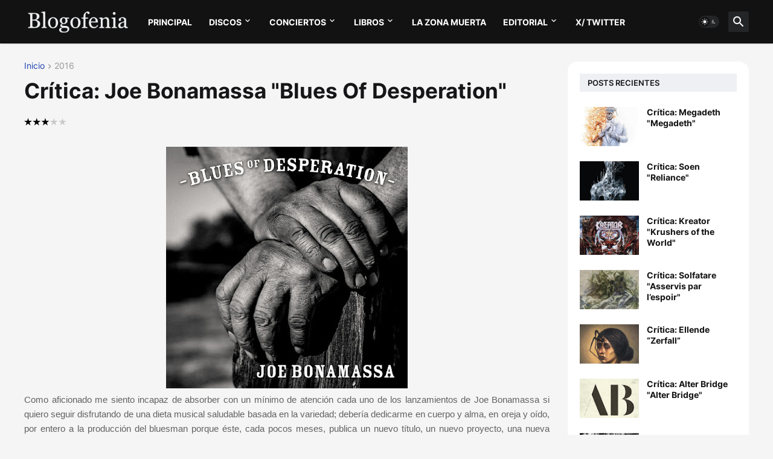

--- FILE ---
content_type: text/html; charset=UTF-8
request_url: http://www.blogofenia.com/2016/04/critica-joe-bonamassa-blues-of.html
body_size: 128639
content:
<!DOCTYPE html>
<html class='ltr' dir='ltr' lang='es' xmlns='http://www.w3.org/1999/xhtml' xmlns:b='http://www.google.com/2005/gml/b' xmlns:data='http://www.google.com/2005/gml/data' xmlns:expr='http://www.google.com/2005/gml/expr'>
<head>
<meta content='text/html; charset=UTF-8' http-equiv='Content-Type'/>
<meta content='width=device-width, initial-scale=1, minimum-scale=1, user-scalable=yes' name='viewport'/>
<title>Crítica: Joe Bonamassa &quot;Blues Of Desperation&quot; &lt;img src=&quot;http://3.bp.blogspot.com/-YvuvVfW7Oxg/UnPhhnDPWYI/AAAAAAAACVw/Lne7hyfyHcY/s1600/small_3.gif&quot;/&gt;</title>
<link href='//fonts.gstatic.com' rel='dns-prefetch'/>
<link href='//dnjs.cloudflare.com' rel='dns-prefetch'/>
<link href='//1.bp.blogspot.com' rel='dns-prefetch'/>
<link href='//2.bp.blogspot.com' rel='dns-prefetch'/>
<link href='//3.bp.blogspot.com' rel='dns-prefetch'/>
<link href='//4.bp.blogspot.com' rel='dns-prefetch'/>
<link href='//www.blogger.com' rel='dns-prefetch'/>
<meta content='blogger' name='generator'/>
<link href='http://www.blogofenia.com/favicon.ico' rel='icon' type='image/x-icon'/>
<meta content='#1e40af' name='theme-color'/>
<link href='http://www.blogofenia.com/2016/04/critica-joe-bonamassa-blues-of.html' rel='canonical'/>
<meta content='   Como aficionado me siento incapaz de absorber con un mínimo de atención cada uno de los lanzamientos de Joe Bonamassa si quiero seguir di...' name='description'/>
<!-- Metadata for Open Graph protocol. See http://ogp.me/. -->
<meta content='es' property='og:locale'/>
<meta content='article' property='og:type'/>
<meta content='Crítica: Joe Bonamassa &quot;Blues Of Desperation&quot; &lt;img src=&quot;http://3.bp.blogspot.com/-YvuvVfW7Oxg/UnPhhnDPWYI/AAAAAAAACVw/Lne7hyfyHcY/s1600/small_3.gif&quot;/&gt;' property='og:title'/>
<meta content='http://www.blogofenia.com/2016/04/critica-joe-bonamassa-blues-of.html' property='og:url'/>
<meta content='   Como aficionado me siento incapaz de absorber con un mínimo de atención cada uno de los lanzamientos de Joe Bonamassa si quiero seguir di...' property='og:description'/>
<meta content='BLOGOFENIA.COM: web musical con críticas de discos y crónicas de conciertos.' property='og:site_name'/>
<meta content='https://blogger.googleusercontent.com/img/b/R29vZ2xl/AVvXsEhYsGAWGaAx2P3DEzfURige0C4nurNv_fBZRVuePgwr8wCkE4PdrsVyQ1F8h3YmVs1zK_FGqMmo0lX4svEiawypFAvSxNVnniAUBueNbP-mnY8mcwi-r4FilJY8jmKsGoPCXmDmYXg6kl8/w1600/Joe-Bonamassa-Blues-of-Desperation_Blogofenia.jpg' property='og:image'/>
<meta content='https://blogger.googleusercontent.com/img/b/R29vZ2xl/AVvXsEhYsGAWGaAx2P3DEzfURige0C4nurNv_fBZRVuePgwr8wCkE4PdrsVyQ1F8h3YmVs1zK_FGqMmo0lX4svEiawypFAvSxNVnniAUBueNbP-mnY8mcwi-r4FilJY8jmKsGoPCXmDmYXg6kl8/w1600/Joe-Bonamassa-Blues-of-Desperation_Blogofenia.jpg' name='twitter:image'/>
<meta content='summary_large_image' name='twitter:card'/>
<meta content='Crítica: Joe Bonamassa &quot;Blues Of Desperation&quot; &lt;img src=&quot;http://3.bp.blogspot.com/-YvuvVfW7Oxg/UnPhhnDPWYI/AAAAAAAACVw/Lne7hyfyHcY/s1600/small_3.gif&quot;/&gt;' name='twitter:title'/>
<meta content='http://www.blogofenia.com/2016/04/critica-joe-bonamassa-blues-of.html' name='twitter:domain'/>
<meta content='   Como aficionado me siento incapaz de absorber con un mínimo de atención cada uno de los lanzamientos de Joe Bonamassa si quiero seguir di...' name='twitter:description'/>
<link rel="alternate" type="application/atom+xml" title="BLOGOFENIA.COM: web musical con críticas de discos y crónicas de conciertos. - Atom" href="http://www.blogofenia.com/feeds/posts/default" />
<link rel="alternate" type="application/rss+xml" title="BLOGOFENIA.COM: web musical con críticas de discos y crónicas de conciertos. - RSS" href="http://www.blogofenia.com/feeds/posts/default?alt=rss" />
<link rel="service.post" type="application/atom+xml" title="BLOGOFENIA.COM: web musical con críticas de discos y crónicas de conciertos. - Atom" href="https://www.blogger.com/feeds/6848638736533159090/posts/default" />

<link rel="alternate" type="application/atom+xml" title="BLOGOFENIA.COM: web musical con críticas de discos y crónicas de conciertos. - Atom" href="http://www.blogofenia.com/feeds/4662190316173950045/comments/default" />
<!-- Font Awesome Free 5.15.3 -->
<link href='https://cdnjs.cloudflare.com/ajax/libs/font-awesome/6.4.2/css/all.min.css' rel='stylesheet'/>
<!-- Theme CSS Style -->
<style id='page-skin-1' type='text/css'><!--
/*
-----------------------------------------------
<!-- Este código fuente es privado. Los derechos de propiedad intelectual de los contenidos cedidos son propiedad de sus respectivos autores. Queda prohibida la reproducción total o parcial de este sitio web sin el permiso expreso de BLOGOFENIA. Esta Web está protegida por las leyes españolas sobre propiedad intelectual.-->
-----------------------------------------------*/
<b:if cond='data:blog.url == data:blog.homepageUrl'>
<meta content='Web musical donde encontrarás todo tipo de críticas de discos y crónicas de conciertos; somos diferentes...' name='description'/>
<meta content='KEYWORDS HERE' name='blogofenia, críticas, críticas de discos, crónicas, crónicas de conciertos, discos, conciertos, novedades, reviews, reseñas, reseñas de discos, críticas de conciertos, metal, pop, rock, indie, alternativo, noticias, black metal, blacker, groove, prog, progresivo, melódico, música, bandas, artistas, festival, festivales'/>
<link href='http://www.blogofenia.com/' rel='canonical'/>
</b:if>
/*-- Google Fonts --*/
@font-face{font-family:'Inter';font-style:normal;font-weight:400;font-display:swap;src:url(https://fonts.gstatic.com/s/inter/v3/UcC73FwrK3iLTeHuS_fvQtMwCp50KnMa2JL7SUc.woff2) format("woff2");unicode-range:U+0460-052F,U+1C80-1C88,U+20B4,U+2DE0-2DFF,U+A640-A69F,U+FE2E-FE2F}
@font-face{font-family:'Inter';font-style:normal;font-weight:400;font-display:swap;src:url(https://fonts.gstatic.com/s/inter/v3/UcC73FwrK3iLTeHuS_fvQtMwCp50KnMa0ZL7SUc.woff2) format("woff2");unicode-range:U+0400-045F,U+0490-0491,U+04B0-04B1,U+2116}
@font-face{font-family:'Inter';font-style:normal;font-weight:400;font-display:swap;src:url(https://fonts.gstatic.com/s/inter/v3/UcC73FwrK3iLTeHuS_fvQtMwCp50KnMa2ZL7SUc.woff2) format("woff2");unicode-range:U+1F00-1FFF}
@font-face{font-family:'Inter';font-style:normal;font-weight:400;font-display:swap;src:url(https://fonts.gstatic.com/s/inter/v3/UcC73FwrK3iLTeHuS_fvQtMwCp50KnMa1pL7SUc.woff2) format("woff2");unicode-range:U+0370-03FF}
@font-face{font-family:'Inter';font-style:normal;font-weight:400;font-display:swap;src:url(https://fonts.gstatic.com/s/inter/v3/UcC73FwrK3iLTeHuS_fvQtMwCp50KnMa2pL7SUc.woff2) format("woff2");unicode-range:U+0102-0103,U+0110-0111,U+0128-0129,U+0168-0169,U+01A0-01A1,U+01AF-01B0,U+1EA0-1EF9,U+20AB}
@font-face{font-family:'Inter';font-style:normal;font-weight:400;font-display:swap;src:url(https://fonts.gstatic.com/s/inter/v3/UcC73FwrK3iLTeHuS_fvQtMwCp50KnMa25L7SUc.woff2) format("woff2");unicode-range:U+0100-024F,U+0259,U+1E00-1EFF,U+2020,U+20A0-20AB,U+20AD-20CF,U+2113,U+2C60-2C7F,U+A720-A7FF}
@font-face{font-family:'Inter';font-style:normal;font-weight:400;font-display:swap;src:url(https://fonts.gstatic.com/s/inter/v3/UcC73FwrK3iLTeHuS_fvQtMwCp50KnMa1ZL7.woff2) format("woff2");unicode-range:U+0000-00FF,U+0131,U+0152-0153,U+02BB-02BC,U+02C6,U+02DA,U+02DC,U+2000-206F,U+2074,U+20AC,U+2122,U+2191,U+2193,U+2212,U+2215,U+FEFF,U+FFFD}
@font-face{font-family:'Inter';font-style:normal;font-weight:500;font-display:swap;src:url(https://fonts.gstatic.com/s/inter/v3/UcC73FwrK3iLTeHuS_fvQtMwCp50KnMa2JL7SUc.woff2) format("woff2");unicode-range:U+0460-052F,U+1C80-1C88,U+20B4,U+2DE0-2DFF,U+A640-A69F,U+FE2E-FE2F}
@font-face{font-family:'Inter';font-style:normal;font-weight:500;font-display:swap;src:url(https://fonts.gstatic.com/s/inter/v3/UcC73FwrK3iLTeHuS_fvQtMwCp50KnMa0ZL7SUc.woff2) format("woff2");unicode-range:U+0400-045F,U+0490-0491,U+04B0-04B1,U+2116}
@font-face{font-family:'Inter';font-style:normal;font-weight:500;font-display:swap;src:url(https://fonts.gstatic.com/s/inter/v3/UcC73FwrK3iLTeHuS_fvQtMwCp50KnMa2ZL7SUc.woff2) format("woff2");unicode-range:U+1F00-1FFF}
@font-face{font-family:'Inter';font-style:normal;font-weight:500;font-display:swap;src:url(https://fonts.gstatic.com/s/inter/v3/UcC73FwrK3iLTeHuS_fvQtMwCp50KnMa1pL7SUc.woff2) format("woff2");unicode-range:U+0370-03FF}
@font-face{font-family:'Inter';font-style:normal;font-weight:500;font-display:swap;src:url(https://fonts.gstatic.com/s/inter/v3/UcC73FwrK3iLTeHuS_fvQtMwCp50KnMa2pL7SUc.woff2) format("woff2");unicode-range:U+0102-0103,U+0110-0111,U+0128-0129,U+0168-0169,U+01A0-01A1,U+01AF-01B0,U+1EA0-1EF9,U+20AB}
@font-face{font-family:'Inter';font-style:normal;font-weight:500;font-display:swap;src:url(https://fonts.gstatic.com/s/inter/v3/UcC73FwrK3iLTeHuS_fvQtMwCp50KnMa25L7SUc.woff2) format("woff2");unicode-range:U+0100-024F,U+0259,U+1E00-1EFF,U+2020,U+20A0-20AB,U+20AD-20CF,U+2113,U+2C60-2C7F,U+A720-A7FF}
@font-face{font-family:'Inter';font-style:normal;font-weight:500;font-display:swap;src:url(https://fonts.gstatic.com/s/inter/v3/UcC73FwrK3iLTeHuS_fvQtMwCp50KnMa1ZL7.woff2) format("woff2");unicode-range:U+0000-00FF,U+0131,U+0152-0153,U+02BB-02BC,U+02C6,U+02DA,U+02DC,U+2000-206F,U+2074,U+20AC,U+2122,U+2191,U+2193,U+2212,U+2215,U+FEFF,U+FFFD}
@font-face{font-family:'Inter';font-style:normal;font-weight:600;font-display:swap;src:url(https://fonts.gstatic.com/s/inter/v3/UcC73FwrK3iLTeHuS_fvQtMwCp50KnMa2JL7SUc.woff2) format("woff2");unicode-range:U+0460-052F,U+1C80-1C88,U+20B4,U+2DE0-2DFF,U+A640-A69F,U+FE2E-FE2F}
@font-face{font-family:'Inter';font-style:normal;font-weight:600;font-display:swap;src:url(https://fonts.gstatic.com/s/inter/v3/UcC73FwrK3iLTeHuS_fvQtMwCp50KnMa0ZL7SUc.woff2) format("woff2");unicode-range:U+0400-045F,U+0490-0491,U+04B0-04B1,U+2116}
@font-face{font-family:'Inter';font-style:normal;font-weight:600;font-display:swap;src:url(https://fonts.gstatic.com/s/inter/v3/UcC73FwrK3iLTeHuS_fvQtMwCp50KnMa2ZL7SUc.woff2) format("woff2");unicode-range:U+1F00-1FFF}
@font-face{font-family:'Inter';font-style:normal;font-weight:600;font-display:swap;src:url(https://fonts.gstatic.com/s/inter/v3/UcC73FwrK3iLTeHuS_fvQtMwCp50KnMa1pL7SUc.woff2) format("woff2");unicode-range:U+0370-03FF}
@font-face{font-family:'Inter';font-style:normal;font-weight:600;font-display:swap;src:url(https://fonts.gstatic.com/s/inter/v3/UcC73FwrK3iLTeHuS_fvQtMwCp50KnMa2pL7SUc.woff2) format("woff2");unicode-range:U+0102-0103,U+0110-0111,U+0128-0129,U+0168-0169,U+01A0-01A1,U+01AF-01B0,U+1EA0-1EF9,U+20AB}
@font-face{font-family:'Inter';font-style:normal;font-weight:600;font-display:swap;src:url(https://fonts.gstatic.com/s/inter/v3/UcC73FwrK3iLTeHuS_fvQtMwCp50KnMa25L7SUc.woff2) format("woff2");unicode-range:U+0100-024F,U+0259,U+1E00-1EFF,U+2020,U+20A0-20AB,U+20AD-20CF,U+2113,U+2C60-2C7F,U+A720-A7FF}
@font-face{font-family:'Inter';font-style:normal;font-weight:600;font-display:swap;src:url(https://fonts.gstatic.com/s/inter/v3/UcC73FwrK3iLTeHuS_fvQtMwCp50KnMa1ZL7.woff2) format("woff2");unicode-range:U+0000-00FF,U+0131,U+0152-0153,U+02BB-02BC,U+02C6,U+02DA,U+02DC,U+2000-206F,U+2074,U+20AC,U+2122,U+2191,U+2193,U+2212,U+2215,U+FEFF,U+FFFD}
@font-face{font-family:'Inter';font-style:normal;font-weight:700;font-display:swap;src:url(https://fonts.gstatic.com/s/inter/v3/UcC73FwrK3iLTeHuS_fvQtMwCp50KnMa2JL7SUc.woff2) format("woff2");unicode-range:U+0460-052F,U+1C80-1C88,U+20B4,U+2DE0-2DFF,U+A640-A69F,U+FE2E-FE2F}
@font-face{font-family:'Inter';font-style:normal;font-weight:700;font-display:swap;src:url(https://fonts.gstatic.com/s/inter/v3/UcC73FwrK3iLTeHuS_fvQtMwCp50KnMa0ZL7SUc.woff2) format("woff2");unicode-range:U+0400-045F,U+0490-0491,U+04B0-04B1,U+2116}
@font-face{font-family:'Inter';font-style:normal;font-weight:700;font-display:swap;src:url(https://fonts.gstatic.com/s/inter/v3/UcC73FwrK3iLTeHuS_fvQtMwCp50KnMa2ZL7SUc.woff2) format("woff2");unicode-range:U+1F00-1FFF}
@font-face{font-family:'Inter';font-style:normal;font-weight:700;font-display:swap;src:url(https://fonts.gstatic.com/s/inter/v3/UcC73FwrK3iLTeHuS_fvQtMwCp50KnMa1pL7SUc.woff2) format("woff2");unicode-range:U+0370-03FF}
@font-face{font-family:'Inter';font-style:normal;font-weight:700;font-display:swap;src:url(https://fonts.gstatic.com/s/inter/v3/UcC73FwrK3iLTeHuS_fvQtMwCp50KnMa2pL7SUc.woff2) format("woff2");unicode-range:U+0102-0103,U+0110-0111,U+0128-0129,U+0168-0169,U+01A0-01A1,U+01AF-01B0,U+1EA0-1EF9,U+20AB}
@font-face{font-family:'Inter';font-style:normal;font-weight:700;font-display:swap;src:url(https://fonts.gstatic.com/s/inter/v3/UcC73FwrK3iLTeHuS_fvQtMwCp50KnMa25L7SUc.woff2) format("woff2");unicode-range:U+0100-024F,U+0259,U+1E00-1EFF,U+2020,U+20A0-20AB,U+20AD-20CF,U+2113,U+2C60-2C7F,U+A720-A7FF}
@font-face{font-family:'Inter';font-style:normal;font-weight:700;font-display:swap;src:url(https://fonts.gstatic.com/s/inter/v3/UcC73FwrK3iLTeHuS_fvQtMwCp50KnMa1ZL7.woff2) format("woff2");unicode-range:U+0000-00FF,U+0131,U+0152-0153,U+02BB-02BC,U+02C6,U+02DA,U+02DC,U+2000-206F,U+2074,U+20AC,U+2122,U+2191,U+2193,U+2212,U+2215,U+FEFF,U+FFFD}
/*-- Material Icons Font --*/
@font-face{font-family:"Material Icons Round";font-display:swap;font-style:normal;font-weight:400;src:url(https://fonts.gstatic.com/s/materialiconsround/v65/LDItaoyNOAY6Uewc665JcIzCKsKc_M9flwmP.woff2) format("woff2")}.mir{font-family:"Material Icons Round";font-weight:400;font-style:normal;font-size:24px;line-height:1;letter-spacing:normal;text-transform:none;display:inline-block;white-space:nowrap;word-wrap:normal;direction:ltr;-webkit-font-feature-settings:liga;-webkit-font-smoothing:antialiased}@font-face{font-family:"PBT Icons";font-display:block;font-style:normal;font-weight:400;src:url(https://fonts.gstatic.com/s/materialiconsround/v65/LDItaoyNOAY6Uewc665JcIzCKsKc_M9flwmP.woff2) format("woff2")}
/*-- Font Awesome 5 Brands 5.15.3 --*/
@font-face{font-family:"Font Awesome 5 Brands";font-display:swap;font-style:normal;font-weight:400;src:url(https://cdnjs.cloudflare.com/ajax/libs/font-awesome/5.15.3/webfonts/fa-brands-400.eot);src:url(https://cdnjs.cloudflare.com/ajax/libs/font-awesome/5.15.3/webfonts/fa-brands-400.eot?#iefix) format("embedded-opentype"),url(https://cdnjs.cloudflare.com/ajax/libs/font-awesome/5.15.3/webfonts/fa-brands-400.woff2) format("woff2"),url(https://cdnjs.cloudflare.com/ajax/libs/font-awesome/5.15.3/webfonts/fa-brands-400.woff) format("woff"),url(https://cdnjs.cloudflare.com/ajax/libs/font-awesome/5.15.3/webfonts/fa-brands-400.ttf) format("truetype"),url(https://cdnjs.cloudflare.com/ajax/libs/font-awesome/5.15.3/webfonts/fa-brands-400.svg#fontawesome) format("svg")}.fab{font-family:"Font Awesome 5 Brands";font-weight:400}
/*-- CSS Variables --*/
:root{
--body-font:'Inter', Arial, sans-serif;
--menu-font:'Inter', Arial, sans-serif;
--title-font:'Inter', Arial, sans-serif;
--text-font:'Inter', Arial, sans-serif;
--body-bg-color:#f5f5f5;
--body-bg:#f5f5f5 none repeat fixed top left;
--outer-bg:#FFFFFF;
--main-color:#1e40af;
--title-color:#161618;
--title-hover-color:#1e40af;
--meta-color:#979797;
--text-color:#626262;
--tag-bg:#1e40af;
--tag-color:#FFFFFF;
--topbar-bg:#171a1e;
--topbar-color:#ffffff;
--topbar-border:#e5e7eb;
--topbar-hover-color:#efefef;
--header-bg:#121213;
--header-color:#ffffff;
--header-hover-color:#1e40af;
--submenu-bg:#FFFFFF;
--submenu-color:#161618;
--submenu-hover-color:#1e40af;
--mega-bg:#FFFFFF;
--mega-color:#161618;
--mega-hover-color:#1e40af;
--mega-meta-color:#979797;
--mobilemenu-bg:#FFFFFF;
--mobilemenu-color:#161618;
--mobilemenu-hover-color:#1e40af;
--widget-bg:#ffffff;
--widget-title-bg:#EFF0F4;
--widget-title-color:#161618;
--video-widget-bg:#222226;
--video-widget-color:#FFFFFF;
--video-widget-hover-color:#1e40af;
--video-widget-meta-color:#AAAAAA;
--footer-bg:#000000;
--footer-color:#ffffff;
--footer-hover-color:#1e40af;
--footer-meta-color:#999999;
--footer-text-color:#777777;
--footerbar-bg:#111111;
--footerbar-color:#999999;
--footerbar-hover-color:#1e40af;
--cookie-bg:#FFFFFF;
--cookie-color:#626262;
--button-bg:#1e40af;
--button-color:#FFFFFF;
--button-hover-bg:#1870EB;
--button-hover-color:#FFFFFF;
--title-font-weight: 700;
--gray-bg:rgba(155,170,175,0.12);
--border-color:rgba(155,155,155,0.15);
--radius:2px;
--avatar-shadow:0px 1px 4px rgba(0,0,0,0.05);
}
html.is-dark{
--body-bg-color:#39393a;
--body-bg:#f5f5f5 none repeat fixed top left;
--outer-bg:#222226;
--title-color:#f6f7f8;
--title-hover-color:#1e40af;
--meta-color:#aaa;
--text-color:#d4d6d8;
--tag-bg:#1e40af;
--tag-color:#FFFFFF;
--topbar-bg:#09090a;
--topbar-color:#f6f7f8;
--topbar-border:#3f4752;
--topbar-hover-color:#1e40af;
--header-bg:#161618;
--header-color:#f6f7f8;
--header-hover-color:#1e40af;
--submenu-bg:#09090a;
--submenu-color:#f6f7f8;
--submenu-hover-color:#1e40af;
--mega-bg:#09090a;
--mega-color:#f6f7f8;
--mega-hover-color:#1e40af;
--mega-meta-color:#aaaaaa;
--mobilemenu-bg:#222226;
--mobilemenu-color:#f6f7f8;
--mobilemenu-hover-color:#1e40af;
--widget-bg:rgba(0,0,0,.5);
--widget-title-bg:#161618;
--widget-title-color:#f6f7f8;
--video-widget-bg:#161618;
--video-widget-color:#f6f7f8;
--video-widget-hover-color:#1e40af;
--video-widget-meta-color:#aaa;
--footer-bg:#161618;
--footer-color:#f6f7f8;
--footer-hover-color:#1e40af;
--footer-meta-color:#aaa;
--footer-text-color:#aaa;
--footerbar-bg:#09090a;
--footerbar-color:#f6f7f8;
--footerbar-hover-color:#1e40af;
--cookie-bg:#09090a;
--cookie-color:#d4d6d8;
--button-bg:#1e40af;
--button-color:#ffffff;
--button-hover-bg:#1870EB;
--button-hover-color:#FFFFFF;
--gray-bg:rgba(255,255,255,0.03);
--border-color:rgba(255,255,255,0.05);
}
html.rtl{
--body-font:'Cairo',Arial,sans-serif;
--menu-font:'Cairo',Arial,sans-serif;
--title-font:'Cairo',Arial,sans-serif;
--text-font:'Cairo',Arial,sans-serif;
}
/*-- Reset CSS --*/
html,body,a,abbr,acronym,address,applet,b,big,blockquote,caption,center,cite,code,dd,del,dfn,div,dl,dt,em,fieldset,font,form,input,button,h1,h2,h3,h4,h5,h6,i,iframe,img,ins,kbd,label,legend,li,object,p,pre,q,s,samp,small,span,strike,strong,sub,sup,table,tbody,td,tfoot,th,thead,tr,tt,u,ul,var{
padding:0;
margin:0;
border:0;
outline:none;
vertical-align:baseline;
background:0 0;
text-decoration:none
}
dl,ul{
list-style-position:inside;
list-style:none
}
ul li{
list-style:none
}
caption{
text-align:center
}
img{
border:none;
position:relative
}
a,a:visited{
text-decoration:none
}
.post-body a:visited {
color:blue;
}
.clearfix{
clear:both
}
.section,.widget,.widget ul{
margin:0;
padding:0
}
a{
color:var(--main-color)
}
a img{
border:0
}
abbr{
text-decoration:none
}
.separator a{
text-decoration:none!important;
clear:none!important;
float:none!important;
margin-left:0!important;
margin-right:0!important
}
#Navbar1,#navbar-iframe,.widget-item-control,a.quickedit,.home-link,.feed-links{
display:none!important
}
.center{
display:table;
margin:0 auto;
position:relative
}
.widget > h2,.widget > h3{
display:none
}
.widget iframe,.widget img{
max-width:100%
}
button,input,select,textarea{
background:transparent;
font-family:var(--body-font);
-webkit-appearance:none;
-moz-appearance:none;
appearance:none;
outline:none;
border-radius:0
}
button{
cursor:pointer
}
input[type="search"]::-webkit-search-cancel-button{
-webkit-appearance:none
}
/*-- Style CSS --*/
*{
box-sizing:border-box
}
html{
position:relative;
word-break:break-word;
word-wrap:break-word;
text-rendering:optimizeLegibility;
-webkit-font-smoothing:antialiased;
-webkit-text-size-adjust:100%
}
body{
position:relative;
background:var(--body-bg);
background-color:var(--body-bg-color);
font-family:var(--body-font);
font-size:14px;
color:var(--text-color);
font-weight:400;
font-style:normal;
line-height:1.4em
}
.rtl{
direction:rtl
}
h1,h2,h3,h4,h5,h6{
font-family:var(--title-font);
font-weight:700
}
a,input,button{
transition:all .0s ease
}
#outer-wrapper{
position:relative;
overflow:hidden;
width:100%;
max-width:100%;
margin:0 auto;
padding:0
}
.is-boxed #outer-wrapper{
width:1260px;
max-width:100%;
background-color:var(--outer-bg);
box-shadow:0 0 20px rgba(0,0,0,0.1)
}
.is-dark .is-boxed #outer-wrapper{
box-shadow:0 0 20px rgba(0,0,0,0.3)
}
.container{
position:relative
}
.row-x1{
width:1200px;
max-width:100%
}
.row-x2{
width:100%
}
.flex-c{
display:flex;
justify-content:center
}
.flex-col{
display:flex;
flex-direction:column
}
.flex-sb{
display:flex;
justify-content:space-between
}
#content-wrapper{
float:left;
width:100%;
overflow:hidden;
padding:30px 0
}
.is-left #content-wrapper > .container,.rtl .is-right #content-wrapper > .container{
flex-direction:row-reverse
}
.rtl .is-left #content-wrapper > .container{
flex-direction:row
}
.theiaStickySidebar:before,.theiaStickySidebar:after{
content:'';
display:table;
clear:both
}
#main-wrapper{
position:relative;
width:calc(100% - 330px)
}
.no-sidebar #main-wrapper{
width:100%
}
#sidebar-wrapper{
position:relative;
width:300px
}
.no-sidebar #sidebar-wrapper{
display:none
}
.entry-image-wrap,.author-avatar-wrap,.comments .avatar-image-container{
display:block;
position:relative;
overflow:hidden;
background-color:var(--gray-bg);
z-index:5;
color:transparent
}
.entry-image,.author-avatar{
display:block;
position:relative;
width:100%;
height:100%;
background-size:cover;
background-position:center center;
background-repeat:no-repeat;
z-index:1;
opacity:0;
transition:opacity .35s ease,filter 0s ease
}
.entry-image.templateify-lazy,.author-avatar.templateify-lazy{
opacity:1
}
.entry-image-wrap:hover .entry-image,.cs:hover .entry-image-wrap .entry-image{
filter:brightness(1.03)
}
.entry-image-wrap.is-video:after{
display:flex;
position:absolute;
content:'\e037';
top:50%;
right:50%;
width:38px;
height:27px;
background-color:rgba(0,0,0,0.5);
font-family:'Material Icons Round';
font-size:25px;
color:#fff;
font-weight:400;
align-items:center;
justify-content:center;
z-index:5;
transform:translate(50%,-50%);
box-sizing:border-box;
padding:0 0 0 1px;
margin:0;
border-radius:6px;
box-shadow:0 1px 3px 0 rgba(0,0,0,0.1)
}
.entry-image-wrap.sz-1.is-video:after{
transform:translate(50%,-50%) scale(.7)
}
.entry-image-wrap.sz-2.is-video:after{
transform:translate(50%,-50%) scale(.8)
}
.entry-image-wrap.is-video:hover:after,.cs:hover .entry-image-wrap.is-video:after{
background-color:#f50000
}
.cs .entry-image-wrap.is-video:after{
top:15px;
right:15px;
transform:translate(0)
}
.rtl .cs .entry-image-wrap.is-video:after{
left:15px;
right:unset
}
.entry-header{
display:flex;
flex-direction:column
}
.entry-category{
display:flex;
align-items:center;
height:16px;
background-color:var(--tag-bg);
font-size:10px;
color:var(--tag-color);
font-weight:400;
text-transform:uppercase;
line-height:1;
padding:0 6px
}
.entry-image-wrap .entry-category{
position:absolute;
left:10px;
top:10px;
z-index:2
}
.rtl .entry-image-wrap .entry-category, .rtl #custom-con2-wrapper .grid-item .entry-image-wrap .entry-category, .rtl #custom-con4-wrapper .grid-item .entry-image-wrap .entry-category{
left:unset;
right:0
}
.entry-title{
color:var(--title-color);
font-weight:var(--title-font-weight);
line-height:1.3em
}
.entry-title a{
display:block;
color:var(--title-color)
}
.entry-title a:hover{
color:var(--title-hover-color)
}
.entry-meta{
display:flex;
font-size:12px;
color:var(--meta-color);
font-weight:400;
margin:4px 0 0
}
.entry-meta .mi{
display:flex
}
.entry-meta .mi,.entry-meta .sp{
margin:0 4px 0 0
}
.rtl .entry-meta .mi,.rtl .entry-meta .sp{
margin:0 0 0 4px
}
.entry-meta .author-name{
color:var(--main-color);
font-weight:600
}
.excerpt{
font-family:var(--text-font);
line-height:1.5em
}
.cs .entry-inner{
display:block;
position:relative;
width:100%;
height:100%;
overflow:hidden
}
.before-mask:before{
content:'';
position:absolute;
left:0;
right:0;
bottom:0;
height:80%;
background-image:linear-gradient(to bottom,rgba(0,0,0,0) 25%,rgba(0,0,0,0.5));
-webkit-backface-visibility:hidden;
backface-visibility:hidden;
z-index:2;
opacity:1;
margin:0;
transition:opacity .25s ease
}
.entry-info{
position:absolute;
left:0;
bottom:0;
width:100%;
background:linear-gradient(to bottom,rgba(0,0,0,0),rgba(0,0,0,0.5));
overflow:hidden;
z-index:10;
padding:15px
}
.entry-info .entry-title{
color:#fff;
text-shadow:0 1px 2px rgba(0,0,0,0.1)
}
.entry-info .entry-meta{
color:#c5c5ca;
text-shadow:0 1px 2px rgba(0,0,0,0.1)
}
.entry-info .entry-meta .author-name{
color:#d5d5da;
font-weight:500
}
.entry-info .entry-category{
width:-moz-fit-content;
width:fit-content;
margin:0 0 10px
}
.btn{
position:relative;
border-radius:var(--radius)
}
.error-msg{
display:flex;
justify-content: center;
font-size:14px;
color:var(--meta-color);
padding:20px 0;
font-weight:400
}
.loader{
position:relative;
width:100%;
height:100%;
overflow:hidden;
display:flex;
align-items:center;
justify-content:center;
margin:0
}
.loader:after{
content:'';
display:block;
width:30px;
height:30px;
box-sizing:border-box;
margin:0;
border:2px solid var(--main-color);
border-right-color:var(--border-color);
border-radius:100%;
animation:spinner .65s infinite linear;
transform-origin:center
}
@keyframes spinner{
0%{
-webkit-transform:rotate(0deg);
transform:rotate(0deg)
}
to{
-webkit-transform:rotate(1turn);
transform:rotate(1turn)
}
}
.social a:before{
display:block;
font-family:'Font Awesome 5 Brands';
font-style:normal;
font-weight:400
}
.social .rss a:before,.social .share a:before,.social .email a:before,.social .external-link a:before{
content:'\e0e5';
font-family:'Material Icons Round'
}
.social .x-twitter a:before{
content:"\e61b"
}
.social .share a:before{
content:'\e80d'
}
.social .email a:before{
content:'\e0be'
}
.social .external-link a:before{
content:'\e89e'
}
.social-bg .blogger a,.social-bg-hover .blogger a:hover{
background-color:#ff5722
}
.social-bg .apple a,.social-bg-hover .apple a:hover{
background-color:#333
}
.social-bg .amazon a,.social-bg-hover .amazon a:hover{
background-color:#fe9800
}
.social-bg .microsoft a,.social-bg-hover .microsoft a:hover{
background-color:#0067B8
}
.social-bg .facebook a,.social-bg .facebook-f a,.social-bg-hover .facebook a:hover,.social-bg-hover .facebook-f a:hover{
background-color:#3b5999
}
.social-bg .twitter a,.social-bg-hover .twitter a:hover{
background-color:#00acee
}
.social-bg .x-twitter a,.social-bg-hover .x-twitter a:hover{
background-color:#14171A
}
.social-bg .youtube a,.social-bg-hover .youtube a:hover{
background-color:#f50000
}
.social-bg .instagram a,.social-bg-hover .instagram a:hover{
background:linear-gradient(15deg,#ffb13d,#dd277b,#4d5ed4)
}
.social-bg .pinterest a,.social-bg .pinterest-p a,.social-bg-hover .pinterest a:hover,.social-bg-hover .pinterest-p a:hover{
background-color:#ca2127
}
.social-bg .dribbble a,.social-bg-hover .dribbble a:hover{
background-color:#ea4c89
}
.social-bg .linkedin a,.social-bg-hover .linkedin a:hover{
background-color:#0077b5
}
.social-bg .tumblr a,.social-bg-hover .tumblr a:hover{
background-color:#365069
}
.social-bg .twitch a,.social-bg-hover .twitch a:hover{
background-color:#6441a5
}
.social-bg .rss a,.social-bg-hover .rss a:hover{
background-color:#ffc200
}
.social-bg .skype a,.social-bg-hover .skype a:hover{
background-color:#00aff0
}
.social-bg .stumbleupon a,.social-bg-hover .stumbleupon a:hover{
background-color:#eb4823
}
.social-bg .vk a,.social-bg-hover .vk a:hover{
background-color:#4a76a8
}
.social-bg .stack-overflow a,.social-bg-hover .stack-overflow a:hover{
background-color:#f48024
}
.social-bg .github a,.social-bg-hover .github a:hover{
background-color:#24292e
}
.social-bg .soundcloud a,.social-bg-hover .soundcloud a:hover{
background:linear-gradient(#ff7400,#ff3400)
}
.social-bg .behance a,.social-bg-hover .behance a:hover{
background-color:#191919
}
.social-bg .digg a,.social-bg-hover .digg a:hover{
background-color:#1b1a19
}
.social-bg .delicious a,.social-bg-hover .delicious a:hover{
background-color:#0076e8
}
.social-bg .codepen a,.social-bg-hover .codepen a:hover{
background-color:#000
}
.social-bg .flipboard a,.social-bg-hover .flipboard a:hover{
background-color:#f52828
}
.social-bg .reddit a,.social-bg-hover .reddit a:hover{
background-color:#ff4500
}
.social-bg .whatsapp a,.social-bg-hover .whatsapp a:hover{
background-color:#3fbb50
}
.social-bg .messenger a,.social-bg-hover .messenger a:hover{
background-color:#0084ff
}
.social-bg .snapchat a,.social-bg-hover .snapchat a:hover{
background-color:#ffe700
}
.social-bg .telegram a,.social-bg-hover .telegram a:hover{
background-color:#179cde
}
.social-bg .steam a,.social-bg-hover .steam a:hover{
background:linear-gradient(5deg,#0d89bc,#112c5b,#0d1c47)
}
.social-bg .discord a,.social-bg-hover .discord a:hover{
background-color:#7289da
}
.social-bg .quora a,.social-bg-hover .quora a:hover{
background-color:#b92b27
}
.social-bg .tiktok a,.social-bg-hover .tiktok a:hover{
background-color:#fe2c55
}
.social-bg .share a,.social-bg-hover .share a:hover{
background-color:var(--meta-color)
}
.social-bg .email a,.social-bg-hover .email a:hover{
background-color:#888
}
.social-bg .external-link a,.social-bg-hover .external-link a:hover{
background-color:var(--title-color)
}
.social-color .blogger a,.social-color-hover .blogger a:hover{
color:#ff5722
}
.social-color .apple a,.social-color-hover .apple a:hover{
color:#333
}
.social-color .amazon a,.social-color-hover .amazon a:hover{
color:#fe9800
}
.social-color .microsoft a,.social-color-hover .microsoft a:hover{
color:#0067B8
}
.social-color .facebook a,.social-color .facebook-f a,.social-color-hover .facebook a:hover,.social-color-hover .facebook-f a:hover{
color:#3b5999
}
.social-color .twitter a,.social-color-hover .twitter a:hover{
color:#00acee
}
.social-color .x-twitter a,.social-color-hover .x-twitter a:hover{
background-color:#14171A
}
.social-color .youtube a,.social-color-hover .youtube a:hover{
color:#f50000
}
.social-color .instagram a,.social-color-hover .instagram a:hover{
color:#dd277b
}
.social-color .pinterest a,.social-color .pinterest-p a,.social-color-hover .pinterest a:hover,.social-color-hover .pinterest-p a:hover{
color:#ca2127
}
.social-color .dribbble a,.social-color-hover .dribbble a:hover{
color:#ea4c89
}
.social-color .linkedin a,.social-color-hover .linkedin a:hover{
color:#0077b5
}
.social-color .tumblr a,.social-color-hover .tumblr a:hover{
color:#365069
}
.social-color .twitch a,.social-color-hover .twitch a:hover{
color:#6441a5
}
.social-color .rss a,.social-color-hover .rss a:hover{
color:#ffc200
}
.social-color .skype a,.social-color-hover .skype a:hover{
color:#00aff0
}
.social-color .stumbleupon a,.social-color-hover .stumbleupon a:hover{
color:#eb4823
}
.social-color .vk a,.social-color-hover .vk a:hover{
color:#4a76a8
}
.social-color .stack-overflow a,.social-color-hover .stack-overflow a:hover{
color:#f48024
}
.social-color .github a,.social-color-hover .github a:hover{
color:#24292e
}
.social-color .soundcloud a,.social-color-hover .soundcloud a:hover{
color:#ff7400
}
.social-color .behance a,.social-color-hover .behance a:hover{
color:#191919
}
.social-color .digg a,.social-color-hover .digg a:hover{
color:#1b1a19
}
.social-color .delicious a,.social-color-hover .delicious a:hover{
color:#0076e8
}
.social-color .codepen a,.social-color-hover .codepen a:hover{
color:#000
}
.social-color .flipboard a,.social-color-hover .flipboard a:hover{
color:#f52828
}
.social-color .reddit a,.social-color-hover .reddit a:hover{
color:#ff4500
}
.social-color .whatsapp a,.social-color-hover .whatsapp a:hover{
color:#3fbb50
}
.social-color .messenger a,.social-color-hover .messenger a:hover{
color:#0084ff
}
.social-color .snapchat a,.social-color-hover .snapchat a:hover{
color:#ffe700
}
.social-color .telegram a,.social-color-hover .telegram a:hover{
color:#179cde
}
.social-color .steam a,.social-color-hover .steam a:hover{
color:#112c5b
}
.social-color .discord a,.social-color-hover .discord a:hover{
color:#7289da
}
.social-color .quora a,.social-color-hover .quora a:hover{
color:#b92b27
}
.social-color .tiktok a,.social-color-hover .tiktok a:hover{
color:#fe2c55
}
.social-color .share a,.social-color-hover .share a:hover{
color:var(--meta-color)
}
.social-color .email a,.social-color-hover .email a:hover{
color:#888
}
.social-color .external-link a,.social-color-hover .external-link a:hover{
color:var(--title-color)
}
#header-wrapper{
float:left;
width:100%;
z-index:50
}
.topbar-wrap{
position:relative;
float:left;
width:100%;
height:28px;
background-color:var(--topbar-bg);
z-index:1
}
.topbar .widget:last-child{
display:flex;
flex:1;
justify-content:flex-end
}
.topbar .link-list{
display:flex;
flex-wrap:wrap
}
.topbar .link-list li + li{
margin:0 0 0 18px
}
.rtl .topbar .link-list li + li{
margin:0 18px 0 0
}
.topbar .link-list a{
display:block;
font-size:12px;
color:var(--topbar-color);
line-height:28px
}
.topbar .link-list a:hover{
color:var(--topbar-hover-color)
}
.topbar .social-icons{
display:flex;
flex-wrap:wrap
}
.topbar .social-icons li + li{
margin:0 0 0 18px
}
.rtl .topbar .social-icons li + li{
margin:0 18px 0 0
}
.topbar .social-icons a{
display:block;
font-size:12px;
color:var(--topbar-color);
line-height:28px
}
.topbar .social-icons .rss a,.topbar .social-icons .email a,.topbar .social-icons .external-link a{
font-size:15px
}
.topbar .social-icons a:hover{
color:var(--topbar-hover-color)
}
.main-header,.header-inner,.header-header{
float:left;
width:100%;
height:72px;
}
.main-header {
margin:0;;
background-color:var(--header-bg);
box-shadow: 0 0 #0000, 0 0 #0000, 0 1px 3px 0 rgba(0,0,0,.1),0 1px 2px -1px rgba(0,0,0,.1);
}
.header-header .container{
padding: 0;
}
.is-boxed .header-inner{
background-color:rgba(0,0,0,0);
}
.is-boxed .header-header{
float:none;
width:1260px;
max-width:100%;
margin:0 auto;
padding:0
}
.header-items{
position:relative;
display:flex;
flex-wrap:wrap;
justify-content:space-between
}
.flex-left{
display:flex;
align-items:center;
z-index:15
}
.flex-right{
display:flex;
align-items:center;
position:absolute;
top:0;
right:0;
height:72px;
z-index:15
}
.rtl .flex-right{
left:0;
right:unset
}
.main-logo{
display:flex;
align-items:center;
flex-shrink:0;
height:72px;
overflow:hidden;
margin:0 14px 0 0
}
.rtl .main-logo{
margin:0 0 0 14px
}
.main-logo img{
display:block;
width:auto;
height:auto;
max-height:52px
}
.is-dark .main-logo img {
-webkit-filter: invert(1);
filter: invert(1);
}
.main-logo .title{
max-width:100%;
font-size:25px;
color:var(--header-color);
line-height:40px;
font-weight:700;
overflow:hidden;
white-space:nowrap;
text-overflow:ellipsis
}
.main-logo .title a{
color:var(--header-color)
}
.main-logo .title a:hover{
color:var(--header-hover-color)
}
.main-logo #h1-off{
display:none;
visibility:hidden
}
#magazin-pro-main-nav{
z-index:10
}
#magazin-pro-main-nav .widget,#magazin-pro-main-nav .widget > .widget-title{
display:none
}
#magazin-pro-main-nav .show-menu{
display:block
}
#magazin-pro-main-nav ul#magazin-pro-main-nav-menu{
display:flex;
height:72px
}
#magazin-pro-main-nav ul > li{
position:relative;
display:flex;
flex-shrink:0
}
#magazin-pro-main-nav-menu > li > a{
position:relative;
display:flex;
font-family:var(--menu-font);
font-size:14px;
color:var(--header-color);
font-weight:700;
align-items:center;
text-transform:uppercase;
padding:0 14px
}
#magazin-pro-main-nav-menu > li:hover > a{
color:var(--header-hover-color)
}
#magazin-pro-main-nav ul > li > ul,#magazin-pro-main-nav ul > li > .ul{
position:absolute;
left:0;
top:72px;
width:180px;
background-color:var(--submenu-bg);
z-index:99999;
padding:7px 0;
backface-visibility:hidden;
visibility:hidden;
opacity:0;
box-shadow:0 1px 2px rgba(0,0,0,0.1),0 5px 10px 0 rgba(0,0,0,0.1)
}
.rtl #magazin-pro-main-nav ul > li > ul,.rtl #magazin-pro-main-nav ul > li > .ul{
left:auto;
right:0
}
#magazin-pro-main-nav ul > li > ul > li > ul{
position:absolute;
top:-7px;
left:100%;
margin:0
}
.rtl #magazin-pro-main-nav ul > li > ul > li > ul{
left:unset;
right:100%
}
#magazin-pro-main-nav ul > li > ul > li{
display:block;
float:none;
position:relative
}
.rtl #magazin-pro-main-nav ul > li > ul > li{
float:none
}
#magazin-pro-main-nav ul > li > ul > li a{
position:relative;
display:block;
font-size:14px;
color:var(--submenu-color);
padding:7px 14px
}
#magazin-pro-main-nav ul > li > ul > li:hover > a{
color:var(--submenu-hover-color)
}
#magazin-pro-main-nav ul > li.has-sub > a:after{
content:'\e5cf';
font-family:'Material Icons Round';
font-size:16px;
font-weight:400;
margin:-4px 0 0 2px
}
.rtl #magazin-pro-main-nav ul > li.has-sub > a:after{
margin:-4px 2px 0 0
}
#magazin-pro-main-nav ul > li > ul > li.has-sub > a:after{
content:'\e5cc';
float:right;
margin:0
}
.rtl #magazin-pro-main-nav ul > li > ul > li.has-sub > a:after{
content:'\e5cb';
float:left;
margin:0
}
#magazin-pro-main-nav ul ul,#magazin-pro-main-nav ul .ul{
transition:all .17s ease
}
#magazin-pro-main-nav ul > li:hover > ul,#magazin-pro-main-nav ul > li:hover > .ul,#magazin-pro-main-nav ul > li > ul > li:hover > ul{
visibility:visible;
opacity:1;
transform:translate3d(0,0,0);
margin:0
}
#magazin-pro-main-nav .mega-menu{
position:static!important
}
#magazin-pro-main-nav .mega-menu > .ul{
width:100%;
background-color:var(--mega-bg);
overflow:hidden;
padding:20px
}
.mega-menu .mega-items{
display:grid;
grid-template-columns:repeat(5,1fr);
column-gap:20px
}
.mega-menu .mega-items.no-items{
grid-template-columns:1fr
}
.mega-items .mega-item{
--title-color:var(--mega-color);
--title-hover-color:var(--mega-hover-color);
--meta-color:var(--mega-meta-color);
width:100%;
display:flex;
flex-direction:column
}
.mega-item .entry-image-wrap{
width:100%;
height:114px;
z-index:1;
margin:0 0 8px
}
.mega-item .entry-title{
font-size:14px
}
.mega-menu .error-msg{
justify-content:center
}
.mobile-menu-toggle{
display:none;
height:34px;
font-size:26px;
color:var(--header-color);
align-items:center;
padding:0 13px 0 16px
}
.rtl .mobile-menu-toggle{
padding:0 16px 0 13px
}
.mobile-menu-toggle:after{
content:'\e5d2';
font-family:'Material Icons Round';
font-weight:400
}
.mobile-menu-toggle:hover{
color:var(--header-hover-color)
}
.toggle-wrap{
background-color:var(--header-bg);
display:flex;
align-items:center;
z-index:20
}
.darkmode-toggle{
display:flex;
align-items:center;
position:relative;
width:34px;
height:20px;
background-color:var(--gray-bg);
font-size:12px;
color:var(--header-color);
margin:0 15px 0 0;
border-radius:20px
}
.rtl .darkmode-toggle{
margin:0 0 0 15px
}
.darkmode-toggle:before{
position:absolute;
left:2px;
content:'\e518';
font-family:'PBT Icons';
width:16px;
height:16px;
background-color:var(--header-bg);
flex-shrink:0;
font-weight:400;
line-height:16px;
text-align:center;
z-index:2;
border-radius:50%;
box-shadow:0 0 2px rgba(0,0,0,0.1);
transition:left .17s ease
}
.is-dark .darkmode-toggle:before{
content:'\ea46';
left:16px
}
.rtl .darkmode-toggle:before{
left:16px
}
.rtl.is-dark .darkmode-toggle:before{
left:2px
}
.darkmode-toggle:after{
position:absolute;
right:4px;
content:'\ea46';
font-family:'Material Icons Round';
width:10px;
height:10px;
flex-shrink:0;
font-size:8px;
font-weight:400;
line-height:10px;
text-align:center;
opacity:.5;
transition:right .17s ease
}
.is-dark .darkmode-toggle:after{
content:'\e518';
right:20px
}
.rtl .darkmode-toggle:after{
right:20px
}
.rtl.is-dark .darkmode-toggle:after{
right:4px
}
.darkmode-toggle:hover:before{
color:var(--header-hover-color)
}
.search-toggle{
display:flex;
align-items:center;
justify-content:center;
width:34px;
height:34px;
background-color:var(--gray-bg);
color:var(--header-color);
font-size:24px;
cursor:pointer;
border-radius:var(--radius)
}
.search-toggle:before{
display:block;
content:'\e8b6';
font-family:'Material Icons Round';
font-weight:400
}
.search-toggle:hover{
color:var(--header-hover-color)
}
#main-search-wrap{
display:none;
position:absolute;
top:0;
right:0;
width:100%;
height:72px;
background-color:var(--header-bg);
z-index:25
}
.rtl #main-search-wrap{
left:0;
right:unset
}
@-webkit-keyframes showSearch{
0%{
width:80%;
opacity:0
}
100%{
width:100%;
opacity:1
}
}
.main-search{
position:relative;
float:right;
width:100%;
height:100%;
display:flex;
align-items:center;
animation:showSearch .17s ease
}
.rtl .main-search{
float:left
}
.main-search .search-form{
display:flex;
flex:1;
height:34px
}
.main-search .search-input{
width:100%;
flex:1;
font-family:inherit;
font-size:15px;
color:var(--header-color);
font-weight:400;
text-align:left
}
.rtl .main-search .search-input{
text-align:right
}
.main-search .search-input::placeholder{
color:var(--header-color);
opacity:.65;
outline:none
}
.main-search .search-toggle:before{
content:'\e5cd'
}
.overlay{
visibility:hidden;
opacity:0;
position:fixed;
top:0;
left:0;
right:0;
bottom:0;
background-color:rgba(17,17,17,0.3);
z-index:1000;
-webkit-backdrop-filter:saturate(100%) blur(1px);
-ms-backdrop-filter:saturate(100%) blur(1px);
-o-backdrop-filter:saturate(100%) blur(1px);
backdrop-filter:saturate(100%) blur(1px);
margin:0;
transition:all .25s ease
}
#slide-menu{
display:none;
position:fixed;
width:300px;
height:100%;
top:0;
left:0;
bottom:0;
background-color:var(--mobilemenu-bg);
overflow:hidden;
z-index:1010;
left:0;
-webkit-transform:translateX(-100%);
transform:translateX(-100%);
visibility:hidden;
box-shadow:3px 0 10px rgba(0,0,0,0.1);
transition:all .25s ease
}
.rtl #slide-menu{
left:unset;
right:0;
-webkit-transform:translateX(100%);
transform:translateX(100%)
}
.nav-active #slide-menu,.rtl .nav-active #slide-menu{
-webkit-transform:translateX(0);
transform:translateX(0);
visibility:visible
}
.slide-menu-header{
height:72px;
background-color:var(--header-bg);
overflow:hidden;
display:flex;
align-items:center;
justify-content:space-between;
box-shadow:0 0 10px rgba(0,0,0,0.1)
}
.mobile-logo{
display:flex;
flex:1;
width:100%;
overflow:hidden;
padding:0 0 0 20px
}
.rtl .mobile-logo{
padding:0 20px 0 0
}
.mobile-logo .homepage{
max-width:100%;
font-size:25px;
color:var(--header-color);
line-height:40px;
font-weight:700;
overflow:hidden;
white-space:nowrap;
text-overflow:ellipsis
}
.mobile-logo .homepage:hover{
color:var(--header-hover-color)
}
.mobile-logo .logo-img img{
display:block;
width:auto;
max-width:100%;
height:auto;
max-height:40px
}
.hide-mobile-menu{
display:flex;
height:100%;
color:var(--header-color);
font-size:26px;
align-items:center;
z-index:20;
padding:0 15px
}
.hide-mobile-menu:before{
content:'\e5cd';
font-family:'Material Icons Round';
font-weight:400
}
.hide-mobile-menu:hover{
color:var(--header-hover-color)
}
.slide-menu-flex{
display:flex;
height:calc(100% - 72px);
flex-direction:column;
justify-content:space-between;
overflow:hidden;
overflow-y:auto;
-webkit-overflow-scrolling:touch
}
.mobile-menu{
padding:20px
}
.mobile-menu .m-sub{
display:none;
grid-column:1/3;
overflow:hidden
}
.mobile-menu ul li a{
display:block;
font-size:14px;
color:var(--mobilemenu-color);
font-weight:400;
padding:10px 0
}
.mobile-menu > ul > li > a{
font-family:var(--menu-font);
font-weight:700;
text-transform:uppercase
}
.mobile-menu li.has-sub{
display:grid;
grid-template-columns:1fr 34px
}
.mobile-menu .submenu-toggle{
display:block;
align-self:center;
font-size:24px;
color:var(--mobilemenu-color);
text-align:right
}
.rtl .mobile-menu .submenu-toggle{
text-align:left
}
.mobile-menu .submenu-toggle:before{
content:'\e5cf';
font-family:'Material Icons Round';
font-weight:400
}
.mobile-menu .expanded > .submenu-toggle:before{
content:'\e5ce'
}
.mobile-menu ul li a:hover,.mobile-menu .submenu-toggle:hover{
color:var(--mobilemenu-hover-color)
}
.mobile-menu li.has-sub li a{
font-size:14px;
opacity:.75;
padding:10px
}
.mobile-menu li.has-sub li li a{
padding:10px 20px
}
.mm-footer{
padding:20px
}
.mm-footer .mm-social{
margin:0 0 10px
}
.mm-footer ul{
display:flex;
flex-wrap:wrap
}
.mm-footer li{
margin:0 15px 0 0
}
.rtl .mm-footer li{
margin:0 0 0 15px
}
.mm-footer li:last-child{
margin:0
}
.mm-footer .mm-menu li{
margin-top:5px
}
.mm-footer a{
display:block;
font-size:14px;
color:var(--mobilemenu-color)
}
.mm-footer .rss a,.mm-footer .email a,.mm-footer .external-link a{
font-size:18px
}
.mm-footer a:hover{
color:var(--mobilemenu-hover-color)
}
#header-ads-wrap{
float:left;
width:100%
}
.header-ads .widget{
position:relative;
margin:30px 0 0
}
#ticker-wrapper {
position: relative;
background: var(--widget-bg);
}
#ticker-wrapper .container {
padding:0;
}
#ticker-wrapper,#ticker .widget{
float:left;
width:100%;
}
#ticker .widget{
display:none;
align-items:flex-start;
margin:0;
padding:20px 0
}
#ticker .widget.is-visible,#ticker .widget.PopularPosts{
display:flex
}
.ticker .widget-title{
display:flex;
align-items:center;
height:30px;
background-color: var(--header-bg);
color: var(--topbar-color);
padding:0 9px;
margin:0 10px 0 0
}
.rtl .ticker .widget-title{
margin:0 0 0 10px
}
.ticker .widget-title .title{
font-size:12px;
font-weight:600;
text-transform:uppercase
}
.ticker .widget-content{
display:flex;
justify-content:space-between;
flex:1;
height:30px
}
.ticker .loader{
justify-content:flex-start
}
.ticker .loader:after{
width:16px;
height:16px;
border-width:1.5px
}
.ticker .error-msg{
max-width:100%;
overflow:hidden;
white-space:nowrap;
text-overflow:ellipsis;
padding:0
}
.ticker-items{
position:relative;
display:flex;
align-items:center;
flex:1;
overflow:hidden
}
.ticker-item{
position:absolute;
top:0;
left:0;
width:100%;
opacity:0;
visibility:hidden;
transform:translate3d(5px,0,0);
pointer-events:none;
transition:all .85s ease
}
.rtl .ticker-item{
left:unset;
right:0;
transform:translate3d(-10px,0,0)
}
.ticker-item.active{
opacity:1;
visibility:visible;
transform:translate3d(0,0,0);
pointer-events:initial
}
.ticker-item .entry-title{
height:30px;
display:flex;
font-size:16px;
font-weight:600;
line-height:30px
}
.ticker-item .entry-title a{
max-width:100%;
overflow:hidden;
color: var(--title-color);
white-space:nowrap;
text-overflow:ellipsis
}
.ticker-nav{
display:grid;
grid-template-columns:repeat(2,1fr);
grid-gap:5px;
padding:0 0 0 10px
}
.rtl .ticker-nav{
padding:0 10px 0 0
}
.ticker-nav button{
display:flex;
width:30px;
height:30px;
font-size:18px;
background-color: var(--header-bg);
border: 1px solid var(--topbar-border);
border-radius:5px;
color: var(--topbar-color);
align-items:center;
justify-content:center;
border:0
}
.ticker-nav button:hover{
background-color:var(--button-bg);
color:var(--button-color);
border-color:var(--button-bg)
}
.ticker-nav button:before{
display:block;
font-family:'Material Icons Round'
}
.ticker-nav .tn-prev:before,.rtl .ticker-nav .tn-next:before{
content:'\e5cb'
}
.ticker-nav .tn-next:before,.rtl .ticker-nav .tn-prev:before{
content:'\e5cc'
}
#featured-wrapper {
}
#featured-wrapper,#featured .widget,#featured .widget-content{
float:left;
width:100%;
margin:0
}
#custom-con-wrapper,#content-section-3 .widget,#content-section-3 .widget-content{
float:left;
width:100%;
margin:0
}
#custom-con-wrapper {
padding: 30px 0;
}
.is-dark #custom-con-wrapper {
background-color:rgba(12,12,12,.8);
}
.is-dark #content-section-3 .grid2-item {
background-color: rgb(255 255 255 / 3%);
}
#content-section-3 .widget {
}
#custom-con3-wrapper .error-msg {
flex-wrap: wrap;
text-align: center;
align-items: center;
justify-content: center;
}
#custom-con2-wrapper,#content-section-4 .widget,#content-section-4 .widget-content, #custom-con3-wrapper,#content-section-5 .widget,#content-section-5 .widget-content, #custom-con4-wrapper,#content-section-6 .widget,#content-section-6 .widget-content{
float:left;
width:100%;
margin:0
}
#custom-con4-wrapper #content-section-6 .widget {
margin-bottom:30px;
}
#custom-con4-wrapper #content-section-6 .widget:last-child {
margin-bottom:0;
}
#custom-con2-wrapper, #custom-con4-wrapper {
padding:0;
margin:30px 0 0;
}
#custom-con2-wrapper {
position: relative;
padding: 25px 0;
}
#custom-con2-wrapper .video-style .title-wrap, #custom-con2-wrapper .video-style .title-wrap > .title {
background-color: var(--video-widget-bg);
color:#fff;
}
#featured .widget{
display:none;
margin:30px 0 0
}
#featured .widget.is-visible,#featured .widget.PopularPosts{
display:block
}
#featured .widget-content{
display:flex;
align-items:center;
justify-content:center;
min-height:482px;
margin:0
}
#featured .widget-content.type-feat1, #featured .type-feat1 .widget-content {
min-height:380px;
}
#featured .error-msg{
padding:0
}
.featured-items{
width:100%;
display:grid;
grid-template-columns:repeat(2,1fr);
grid-gap:10px
}
.featured-grid{
display:grid;
grid-template-columns:repeat(2,1fr);
grid-gap:10px
}
.type-feat2 .featured-grid {
display: grid;
grid-template-rows: auto auto;
grid-template-columns: 1fr 1fr;
grid-gap: 10px;
}
.type-feat2 .featured-item:nth-child(1) {
grid-column: 1 / span 2;
}
.featured-item{
width:100%;
height:240px
}
.featured-item.item-0{
height:100%
}
.type-feat3 .featured-items .featured-cards .featured-item {
height: 340px;
}
.featured-item .entry-image-wrap{
width:100%;
height:100%;
border-radius: 10px;
}
.type-feat1 .featured-item .entry-image-wrap {
border-radius: 0;
}
.featured-item .entry-image-wrap.before-mask:before, .featured-item .entry-info {
border-radius: 0 0 10px 10px;
}
.type-feat1 .featured-item .entry-image-wrap.before-mask:before, .type-feat1 .featured-item .entry-info {
border-radius: 0;
}
.featured-item.item-0 .entry-info{
padding:20px
}
.type-feat1 .featured-item.item-0 .entry-info {
padding:15px
}
.featured-item .entry-title{
font-size:15px
}
.featured-item.item-0 .entry-title{
font-size:25px
}
.type-feat1 .featured-item.item-0 .entry-title, .type-feat1 .featured-item .entry-title {
font-size:22px
}
.featured-item .entry-meta{
flex-wrap:wrap
}
.featured-items .cs.item-0 .entry-image-wrap.is-video:after{
top:20px;
right:20px
}
.rtl .featured-items .cs.item-0 .entry-image-wrap.is-video:after{
left:20px;
right:unset
}
.type-feat1 .featured-items{
grid-template-columns: 1fr;
}
.type-feat1 .entry-category{
position:absolute;
top:15px;
left:15px;
z-index: 10;
}
.type-feat1 .featured-grid{
grid-template-columns:repeat(4,1fr);
grid-gap: 20px;
}
.type-feat3 .featured-items{
grid-template-columns:1fr
}
.type-feat3 .featured-items .featured-cards {
display: grid;
grid-template-columns: repeat(2, 1fr);
grid-gap: 10px;
}
.type-feat3 .featured-grid{
grid-template-columns: repeat(3, 1fr);
}
.type-feat3 .featured-item.item-0 .entry-info{
padding:15px
}
.type-feat3 .featured-item .entry-title{
font-size:17px
}
.type-feat3 .featured-item.item-0 .entry-title, .type-feat3 .featured-item.item-1 .entry-title{
font-size:21px
}
.type-feat1 .featured-item, .type-feat1 .featured-item.item-0 {
width: 100%;
height: 380px;
}
.title-wrap{
display:flex;
height:30px;
margin:0 0 25px;
position:relative;
justify-content:space-between;
background: var(--widget-title-bg);
}
.title-wrap > *{
display:flex;
align-items:center
}
.title-wrap > .title{
position:relative;
height:30px;
font-family:var(--title-font);
font-size:13px;
color:var(--widget-title-color);
font-weight:600;
text-transform:uppercase;
padding:0 13px
}
.title-wrap > .title-link{
font-size:13px;
background-color:var(--main-color);
color:#ffffff;
font-weight: 600;
letter-spacing: 0.5px;
padding:0 13px;
position:relative;
}
.title-wrap > .title-link:hover{
background-color:var(--main-color)
color:#ffffff
}
.content-section,.content-section .content-block{
float:left;
width:100%
}
.content-section .widget{
display:none;
float:left;
width:100%;
margin:0 0 30px;
background: var(--widget-bg);
border-radius: 16px;
padding: 20px;
}
#custom-con3-wrapper .content-section .widget {
background: none;
border-radius: 0;
padding: 0;
}
.content-section .widget.column-style{
width:calc((100% - 25px) / 2)
}
.content-section .widget[data-align="right"]{
float:right
}
.content-section .widget.is-visible{
display:flex;
flex-direction:column
}
.content-section .widget.is-ad{
display:block
}
#content-section-2 .widget:last-child{
margin:0
}
.content-section .loader{
height:180px
}
.block-items{
display:grid;
grid-template-columns:repeat(2,1fr);
align-items:start;
grid-gap:25px
}
.block-item{
display:flex;
flex-direction:column
}
.block-items .item-0 .entry-image-wrap{
width:100%;
height:180px;
margin:0 0 12px
}
.block-items .item-0 .entry-title{
font-size:21px
}
.block-items .item-0 .entry-excerpt{
font-size:14px;
margin:10px 0 0
}
.block-items .item-0 .entry-meta{
flex-wrap:wrap;
margin:10px 0 0
}
.block-list{
display:grid;
grid-template-columns:1fr;
grid-gap:25px
}
.block-list .block-item{
flex-direction:row
}
.block-list .entry-header{
flex:1
}
.block-list .entry-image-wrap{
width:98px;
height:65px;
margin:0 13px 0 0
}
.rtl .block-list .entry-image-wrap{
margin:0 0 0 13px
}
.block-list .entry-title{
font-size:14px
}
.grid-items{
display:grid;
grid-template-columns:repeat(3,1fr);
grid-gap:25px
}
#custom-con2-wrapper .grid-items{
display:grid;
grid-template-columns:repeat(4,1fr);
grid-gap:25px
}
.grid-item{
display:flex;
flex-direction:column
}
.grid-item .entry-image-wrap{
width:100%;
height:130px;
margin:0 0 10px
}
#custom-con2-wrapper .grid-item .entry-image-wrap{
height:170px;
}
#custom-con4-wrapper .grid-item .entry-image-wrap{
height:230px;
}
.grid-item .entry-title{
font-size:14px
}
#custom-con2-wrapper .grid-item .entry-image-wrap .entry-category, #custom-con4-wrapper .grid-item .entry-image-wrap .entry-category{
left: 10px;
top:10px;
bottom: auto;
}
.grid2-items{
display:grid;
grid-template-columns:repeat(2,1fr);
grid-gap:25px
}
#custom-con3-wrapper .grid2-items {
display: grid;
grid-template-columns: repeat(4,1fr);
grid-gap: 0;
border-radius: 16px;
overflow: hidden;
}
#custom-con3-wrapper .title-wrap {
display: none;
}
#content-section-3 .grid2-items{
display:grid;
grid-template-columns:repeat(4,1fr);
grid-gap:25px
}
.grid2-item{
display:flex;
flex-direction:column;
width:100%
}
#custom-con3-wrapper .grid2-item {
position:relative;
}
#content-section-3 .grid2-item {
background-color: #ffffff;
border-radius: 0 0 10px 10px;
box-shadow: 0px 0px 35px rgb(0 0 0 / 5%);
}
#content-section-3 .grid2-item .entry-header {
padding:10px 15px;
}
.grid2-item .entry-image-wrap{
width:100%;
height:180px;
margin:0 0 12px
}
#custom-con3-wrapper .grid2-item .entry-image-wrap {
height: 450px;
margin:0
}
#custom-con3-wrapper .grid2-item .entry-category {
position:absolute;
left: 10px;
top: 10px;
bottom: auto;
z-index: 10;
}
#custom-con3-wrapper .grid2-item  .entry-header {
}
.grid2-item .entry-title{
font-size:19px
}
.grid2-item .entry-meta{
flex-wrap:wrap
}
.video-style .widget-content{
--title-color:var(--video-widget-color);
--title-hover-color:var(--video-widget-hover-color);
--meta-color:var(--video-widget-meta-color)
}
.video-style .widget-content{
}
.video-items{
display:grid;
grid-template-columns:1fr;
align-items:start;
grid-gap:25px
}
.video-style .video-items{
grid-gap:20px
}
.video-items .cs .entry-inner{
height:320px
}
.video-items .cs .entry-image-wrap{
width:100%;
height:100%
}
.video-items .cs .entry-title{
font-size:23px
}
.video-items .cs .entry-excerpt{
font-size:14px;
margin:10px 0 0
}
.video-items .cs .entry-meta{
flex-wrap:wrap
}
.video-cards{
display:grid;
grid-template-columns:repeat(2,1fr);
grid-gap:20px
}
.video-grid{
display:grid;
grid-template-columns:repeat(4,1fr);
grid-gap:25px
}
.video-style .video-grid{
grid-gap:20px
}
.video-grid .video-item{
display:flex;
flex-direction:column
}
.video-grid .entry-image-wrap{
width:100%;
height:130px;
margin:0 0 10px
}
.video-style .video-grid .entry-image-wrap{
height:180px
}
.video-grid .entry-title{
font-size:14px
}
.video-style .video-grid{
--title-font-weight:600
}
.column-items{
display:grid;
grid-template-columns:1fr;
grid-gap:25px
}
.col-item{
display:flex
}
.col-item .entry-inner{
height:180px
}
.col-item .entry-image-wrap{
width:98px;
height:65px;
margin:0 13px 0 0
}
.rtl .col-item .entry-image-wrap{
margin:0 0 0 13px
}
.col-item .entry-inner .entry-image-wrap{
width:100%;
height:100%;
margin:0
}
.col-item .entry-header:not(.entry-info){
flex:1
}
.col-item .entry-title{
font-size:14px
}
.col-item .entry-inner .entry-title{
font-size:19px
}
.col-item .entry-inner .entry-meta{
flex-wrap:wrap
}
#main{
float:left;
width:100%
}
.is-home .has-margin #main{
margin:0 0 30px
}
.queryMessage .query-info{
display:flex;
align-items:center;
font-family:var(--title-font);
font-size:17px;
color:var(--title-color);
font-weight:700;
text-transform:uppercase;
margin:0 0 20px
}
.no-posts .queryMessage .query-info{
margin:0
}
.queryMessage .query-info:after{
display:inline-block;
content:'\e5cc';
font-family:'Material Icons Round';
font-size:24px;
font-weight:400;
margin:0 0 0 -4px
}
.rtl .queryMessage .query-info:after{
content:'\e5cb';
margin:0 -4px 0 0
}
.queryEmpty{
font-size:14px;
color:var(--meta-color);
text-align:center;
margin:50px 0
}
.index-post-wrap{
display:grid;
grid-template-columns:1fr;
grid-gap:25px
}
.index-post{
display:flex
}
.index-post.ad-type{
display:block
}
.index-post .entry-image-wrap{
width:320px;
height:180px;
margin:0 18px 0 0
}
.rtl .index-post .entry-image-wrap{
margin:0 0 0 18px
}
.index-post .entry-header{
flex:1
}
.index-post .entry-title{
font-size:21px
}
.index-post .entry-excerpt{
font-size:14px;
margin:10px 0 0
}
.index-post .entry-meta{
flex-wrap:wrap;
margin:10px 0 0
}
.post-animated{
-webkit-animation-duration:.5s;
animation-duration:.5s
}
@keyframes fadeInUp{
from{
opacity:0;
transform:translate3d(0,10px,0)
}
to{
opacity:1;
transform:translate3d(0,0,0)
}
}
.post-fadeInUp{
animation-name:fadeInUp
}
#breadcrumb{
display:flex;
font-size:14px;
color:var(--meta-color);
font-weight:400;
line-height:1;
margin:0 0 10px
}
#breadcrumb a{
color:var(--meta-color)
}
#breadcrumb a.home,#breadcrumb a:hover{
color:var(--main-color)
}
#breadcrumb .separator:after{
content:'\e5cc';
font-family:'Material Icons Round';
font-size:16px;
font-weight:400;
font-style:normal;
vertical-align:middle
}
.rtl #breadcrumb .separator:after{
content:'\e5cb'
}
.item-post h1.entry-title{
font-size:35px;
font-weight:700
}
.p-eh .entry-meta{
flex-wrap:wrap;
justify-content:space-between;
font-size:14px;
margin:13px 0 0
}
.p-eh .entry-meta .align-left,.p-eh .entry-meta .align-right{
display:flex;
flex-wrap:wrap;
align-items:center
}
.p-eh .entry-meta .mi,.p-eh .entry-meta .sp{
margin:0 4px 0 0
}
.rtl .p-eh .entry-meta .mi,.rtl .p-eh .entry-meta .sp{
margin:0 0 0 4px
}
.p-eh .entry-meta .entry-author{
align-items:center
}
.p-eh .entry-meta .entry-author:before{
display:none
}
.p-eh .entry-meta .author-avatar-wrap{
overflow:visible;
width:30px;
height:30px;
background-color:var(--outer-bg);
padding:1px;
margin:0 5px 0 0;
border:1px solid var(--main-color);
border-radius:100%
}
.rtl .p-eh .entry-meta .author-avatar-wrap{
margin:0 0 0 5px
}
.p-eh .entry-meta .author-avatar-wrap:before{
content:'';
position:absolute;
display:block;
top:calc(50% - 6px);
left:-1px;
width:calc(100% + 2px);
height:12px;
background-color:var(--outer-bg);
z-index:1;
margin:0
}
.p-eh .entry-meta .author-avatar{
z-index:2;
border-radius:50%
}
.entry-meta .entry-comments-link{
display:none;
margin:0 0 0 10px
}
.rlt .entry-meta .entry-comments-link{
margin:0 10px 0 0
}
.entry-meta .entry-comments-link:before{
display:inline-block;
content:'\e8af';
font-family:'Material Icons Round';
font-size:16px;
color:var(--main-color);
font-weight:400;
margin:0 4px 0 0
}
.rtl .entry-meta .entry-comments-link:before{
margin:0 0 0 4px
}
.entry-meta .entry-comments-link.show{
display:flex
}
#post-body{
position:relative;
float:left;
width:100%;
font-family:var(--text-font);
font-size:15px;
color:var(--text-color);
line-height:1.6em;
margin:25px 0 0
}
.post-body p{
margin-bottom:25px
}
.post-body h1,.post-body h2,.post-body h3,.post-body h4,.post-body h5,.post-body h6{
font-size:17px;
color:var(--title-color);
line-height:1.3em;
margin:0 0 20px
}
.post-body h1{
font-size:26px
}
.post-body h2{
font-size:23px
}
.post-body h3{
font-size:20px
}
.post-body img{
height:auto!important
}
blockquote{
position:relative;
background-color:var(--gray-bg);
color:var(--title-color);
font-style:normal;
padding:20px;
margin:0;
border-radius:var(--radius)
}
blockquote:before{
position:absolute;
top:0;
left:5px;
content:'\e244';
font-family:'Material Icons Round';
font-size:60px;
color:var(--title-color);
font-style:normal;
font-weight:400;
line-height:1;
opacity:.05;
margin:0
}
.rtl blockquote:before{
left:unset;
right:5px
}
.post-body .responsive-video-wrap{
position:relative;
width:100%;
padding:0;
padding-top:56%
}
.post-body .responsive-video-wrap iframe{
position:absolute;
top:0;
left:0;
width:100%;
height:100%
}
.post-body ul{
padding:0 0 0 20px;
margin:10px 0
}
.rtl .post-body ul{
padding:0 20px 0 0
}
.post-body li{
margin:8px 0;
padding:0
}
.post-body ul li,.post-body ol ul li{
list-style:none
}
.post-body ul li:before,.post-body ul li ul li ul li:before{
display:inline-block;
content:'\2022';
font-size:16px;
line-height:1;
vertical-align:middle;
margin:0 5px 0 0
}
.post-body ul li ul li:before{
content:'\26AC'
}
.rtl .post-body ul li:before{
margin:0 0 0 5px
}
.post-body ol{
counter-reset:templateify;
padding:0 0 0 20px;
margin:10px 0
}
.rtl .post-body ol{
padding:0 20px 0 0
}
.post-body ol > li{
counter-increment:templateify;
list-style:none
}
.post-body ol > li:before{
display:inline-block;
content:counters(templateify,'.')'.';
margin:0 5px 0 0
}
.rtl .post-body ol > li:before{
margin:0 0 0 5px
}
.post-body ol ol{
counter-reset:templateify2
}
.post-body ol ol > li{
counter-increment:templateify2
}
.post-body ol ol > li:before{
content:counters(templateify2,'.')'.'
}
.post-body ol ol ol{
counter-reset:templateify3
}
.post-body ol ol > li ol > li{
counter-increment:templateify3
}
.post-body ol ol > li ol > li:before{
content:counters(templateify3,'.')'.'
}
.post-body u{
text-decoration:underline
}
.post-body strike{
text-decoration:line-through
}
.post-body sup{
vertical-align:super
}
.post-body a{
color:var(--main-color)
}
.post-body a:hover{
text-decoration:underline
}
.post-body a.button{
display:inline-block;
height:34px;
background-color:var(--button-bg);
font-family:var(--body-font);
font-size:15px;
color:var(--button-color);
font-weight:400;
line-height:34px;
text-align:center;
text-decoration:none;
cursor:pointer;
padding:0 20px;
margin:0 6px 8px 0
}
.rtl .post-body a.button{
margin:0 0 8px 6px
}
.post-body a.button.x2{
height:46px;
font-size:18px;
line-height:46px
}
.post-body a.button.is-c,.rtl.post-body a.button.is-c{
margin:0 3px 8px
}
.post-body a.button.x2 span{
display:inline-block;
background-color:rgba(255,255,255,0.1);
font-size:14px;
line-height:14px;
padding:6px;
margin:0 0 0 20px;
border-radius:var(--radius)
}
.rtl .post-body a.button.x2 span{
margin:0 20px 0 0
}
.post-body .button:before{
display:inline-block;
font-family:'Material Icons Round';
font-size:16px;
font-weight:400;
line-height:1;
vertical-align:middle;
margin:-1px 6px 0 0
}
.rtl .post-body .button:before{
margin:-1px 0 0 6px
}
.post-body a.btn.x2:before{
font-size:20px;
margin:-2px 6px 0 0
}
.rtl .post-body a.btn.x2:before{
margin:-2px 0 0 6px
}
.post-body .btn.preview:before{
content:'\e8f4'
}
.post-body .btn.download:before{
content:'\f090'
}
.post-body .btn.link:before{
content:'\e157'
}
.post-body .btn.cart:before{
content:'\e8cc'
}
.post-body .btn.info:before{
content:'\e88e'
}
.post-body .btn.share:before{
content:'\e80d'
}
.post-body .btn.contact:before{
content:'\e0e1'
}
.post-body .btn.whatsapp:before{
content:'\f232';
font-family:'Font Awesome 5 Brands';
font-style:normal
}
.post-body .btn.paypal:before{
content:'\f1ed';
font-family:'Font Awesome 5 Brands';
font-style:normal
}
.post-body .btn.gift:before{
content:'\e8f6'
}
.post-body a.button:hover{
background-color:var(--button-hover-bg);
color:var(--button-hover-color)
}
.post-body a.color{
color:#fff
}
.post-body a.color:hover{
opacity:.9
}
.alert-message{
display:block;
background-color:var(--gray-bg);
padding:20px;
border:1px solid var(--border-color);
border-radius:var(--radius)
}
.alert-message.alert-success{
background-color:rgba(39,174,96,0.1);
color:rgba(39,174,96,1);
border-color:rgba(39,174,96,0.1)
}
.alert-message.alert-info{
background-color:rgba(41,128,185,0.1);
color:rgba(41,128,185,1);
border-color:rgba(41,128,185,0.1)
}
.alert-message.alert-warning{
background-color:rgba(243,156,18,0.1);
color:rgba(243,156,18,1);
border-color:rgba(243,156,18,0.1)
}
.alert-message.alert-error{
background-color:rgba(231,76,60,0.1);
color:rgba(231,76,60,1);
border-color:rgba(231,76,60,0.1)
}
.alert-message:before{
display:inline-block;
font-family:'Material Icons Round';
font-size:18px;
line-height:1;
font-weight:400;
vertical-align:middle;
margin:0 5px 0 0
}
.rtl .alert-message:before{
margin:0 0 0 5px
}
.alert-message.alert-success:before{
content:'\e86c'
}
.alert-message.alert-info:before{
content:'\e88e'
}
.alert-message.alert-warning:before{
content:'\e000'
}
.alert-message.alert-error:before{
content:'\e5c9'
}
.post-body table{
width:100%;
overflow-x:auto;
text-align:left;
margin:0;
border-collapse:collapse;
border:1px solid var(--border-color)
}
.rtl .post-body table{
text-align:right
}
.post-body table td,.post-body table th{
padding:6px 12px;
border:1px solid var(--border-color)
}
.post-body table thead th{
color:var(--title-color);
vertical-align:bottom
}
table.tr-caption-container,table.tr-caption-container td,table.tr-caption-container th{
line-height:1;
padding:0;
border:0
}
table.tr-caption-container td.tr-caption{
font-size:12px;
color:var(--meta-color);
font-style:italic;
padding:6px 0 0
}
.templateify-toc-wrap{
display:flex;
width:100%;
clear:both;
margin:0
}
.templateify-toc-inner{
position:relative;
max-width:100%;
background-color:var(--gray-bg);
display:flex;
flex-direction:column;
overflow:hidden;
font-size:14px;
color:var(--title-color);
line-height:1.6em;
border:1px solid var(--border-color);
border-radius:var(--radius)
}
a.templateify-toc-title{
position:relative;
height:40px;
font-size:16px;
color:var(--title-color);
font-weight:var(--title-font-weight);
display:flex;
align-items:center;
justify-content:space-between;
padding:0 13px 0 18px
}
.rtl a.templateify-toc-title{
padding:0 18px 0 13px
}
.templateify-toc-title-text{
display:flex
}
.templateify-toc-title-text:before{
content:'\e242';
font-family:'Material Icons Round';
font-size:20px;
font-weight:400;
margin:0 6px 0 0
}
.rtl .templateify-toc-title-text:before{
margin:0 0 0 6px
}
.templateify-toc-title:after{
content:'\e5cf';
font-family:'Material Icons Round';
font-size:24px;
font-weight:400;
margin:0 0 0 20px
}
.rtl .templateify-toc-title:after{
margin:0 20px 0 0
}
.templateify-toc-title.is-expanded:after{
content:'\e5ce'
}
a.templateify-toc-title:hover{
text-decoration:none
}
#templateify-toc{
display:none;
padding:0 20px 10px;
margin:0
}
#templateify-toc ol{
counter-reset:templateifyToc;
padding:0 0 0 20px
}
.rtl #templateify-toc ol{
padding:0 20px 0 0
}
#templateify-toc li{
counter-increment:templateifyToc;
font-size:14px;
margin:10px 0
}
#templateify-toc li:before{
content:counters(templateifyToc,'.')'.'
}
#templateify-toc li a{
color:var(--main-color)
}
#templateify-toc li a:hover{
color:var(--main-color);
text-decoration:underline
}
.post-body .contact-form-widget{
display:table;
font-family:var(--body-font)
}
.post-body .contact-form-widget .cf-s{
font-size:15px
}
.post-body .contact-form-name.cf-s{
width:calc(50% - 5px)
}
.rtl .post-body .contact-form-name{
float:right
}
.post-body .contact-form-email.cf-s{
float:right;
width:calc(50% - 5px)
}
.rtl .post-body .contact-form-email{
float:left
}
.post-body .contact-form-button-submit{
font-size:15px
}
.post-body pre,pre.code-box{
display:block;
background-color:var(--gray-bg);
font-family:Monospace;
font-size:13px;
white-space:pre-wrap;
line-height:1.4em;
padding:20px;
border:1px solid var(--border-color);
border-radius:var(--radius)
}
.post-body .google-auto-placed{
margin:25px 0
}
.entry-labels{
display:flex;
flex-wrap:wrap;
margin:20px 0 0
}
.entry-labels > *{
display:flex;
align-items:center;
height:20px;
background-color:var(--gray-bg);
font-size:12px;
color:var(--title-color);
padding:0 6px;
margin:5px 5px 0 0
}
.rtl .entry-labels > *{
margin:5px 0 0 5px
}
.entry-labels span{
background-color:var(--widget-title-bg);
color:var(--widget-title-color)
}
.entry-labels a:hover{
background-color:var(--button-bg);
color:var(--button-color)
}
.post-share{
margin:20px 0 0
}
.share-links{
display:flex;
flex-wrap:wrap;
align-items:flex-start
}
.share-links li a{
display:flex;
align-items:center;
justify-content:center;
width:34px;
height:34px;
font-size:16px;
color:#fff;
font-weight:400;
overflow:hidden;
margin:5px 5px 0 0
}
.rtl .share-links li a{
margin:5px 0 0 5px
}
.share-links .email a{
font-size:20px
}
.share-links .has-span a{
width:auto;
justify-content:space-between
}
.share-links .has-span a:before{
display:flex;
align-items:center;
justify-content:center;
flex-shrink:0;
height:100%;
width:34px;
background-color:rgba(255,255,255,0.08)
}
.share-links span{
font-size:14px;
padding:0 20px
}
.share-links li a:hover{
opacity:.9
}
.share-links .show-hid a{
background-color:var(--gray-bg);
font-size:28px;
color:rgba(155,155,155,0.8)
}
.share-links .show-hid a:before{
content:'\e145';
font-family:'Material Icons Round';
font-weight:400
}
.post-share .expanded .show-hid a:before{
content:'\e15b'
}
.share-links .reddit,.share-links .linkedin,.share-links .tumblr,.share-links .telegram{
display:none
}
.post-share .expanded li[class]{
display:inline-block
}
.post-widget{
margin:30px 0 0
}
.about-author{
display:flex;
padding:20px;
border:1px solid var(--border-color)
}
.about-author .author-avatar-wrap{
width:60px;
height:60px;
margin:0 15px 0 0;
border-radius:50%;
box-shadow:var(--avatar-shadow)
}
.rtl .about-author .author-avatar-wrap{
margin:0 0 0 15px
}
.about-author .author-title{
font-size:18px;
color:var(--title-color);
font-weight:var(--title-font-weight);
margin:0 0 10px
}
.about-author .author-title a{
color:var(--title-color)
}
.about-author .author-title a:hover{
color:var(--title-hover-color)
}
.author-description{
flex:1
}
.author-description .author-text{
display:block;
font-size:14px
}
.author-description .author-text br,.author-description .author-text a{
display:none
}
ul.author-links{
display:flex;
flex-wrap:wrap;
padding:0
}
.author-links li{
margin:10px 12px 0 0
}
.rtl .author-links li{
margin:10px 0 0 12px
}
.author-links li a{
display:block;
font-size:14px;
color:var(--text-color);
padding:0
}
.author-links li.email a,.author-links li.external-link a{
font-size:16px
}
.author-links li a:hover{
opacity:.9
}
#magazin-pro-related-posts{
display:none
}
.related-content .loader{
height:180px
}
.related-posts{
display:grid;
grid-template-columns:repeat(3,1fr);
grid-gap:25px
}
.related-item{
display:flex;
flex-direction:column
}
.related-item .entry-image-wrap{
width:100%;
height:130px;
margin:0 0 10px
}
.related-item .entry-title{
font-size:14px
}
.magazin-pro-blog-post-comments{
display:none;
flex-direction:column
}
.magazin-pro-blog-post-comments.is-visible{
display:flex
}
.magazin-pro-blog-post-comments:not(.comments-system-blogger) #comments{
margin:-10px 0
}
.magazin-pro-blog-post-comments .fb_iframe_widget_fluid_desktop{
float:left;
display:block!important;
width:calc(100% + 16px)!important;
max-width:calc(100% + 16px)!important;
margin:0 -8px
}
.magazin-pro-blog-post-comments .fb_iframe_widget_fluid_desktop span,.magazin-pro-blog-post-comments .fb_iframe_widget_fluid_desktop iframe{
float:left;
display:block!important;
width:100%!important
}
#disqus_thread,.fb-comments{
clear:both;
padding:0
}
#comments h4#comment-post-message{
display:none;
float:none
}
.comments-system-blogger .comments-title.has-message{
margin:0 0 13px
}
.comments .comment-content{
display:block;
font-family:var(--text-font);
font-size:14px;
color:var(--text-color);
line-height:1.5em;
margin:10px 0 0
}
.comments .comment-content > a:hover{
text-decoration:underline
}
.comment-thread .comment{
position:relative;
list-style:none;
padding:20px;
margin:25px 0 0;
border:1px solid var(--border-color)
}
.comment-thread .comment .comment{
background-color:var(--gray-bg);
border:0
}
.comment-thread ol{
padding:0;
margin:0
}
.comment-thread .comment-replies ol{
padding:0 0 4px
}
.toplevel-thread ol > li:first-child{
margin:0
}
.toplevel-thread ol > li:first-child > .comment-block{
padding-top:0;
margin:0;
border:0
}
.comment-thread ol ol .comment:before{
position:absolute;
content:'\f060';
left:-30px;
top:-5px;
font-family:'Material Icons Round';
font-size:20px;
color:var(--border-color);
font-weight:400
}
.rtl .comment-thread ol ol .comment:before{
left:unset;
right:-25px;
transform:rotate(-180deg)
}
.comments .comment-replybox-single iframe{
padding:0 0 0 48px
}
.rtl .comments .comment-replybox-single iframe{
padding:0 48px 0 0
}
.comment-thread .avatar-image-container{
position:absolute;
top:20px;
left:20px;
width:35px;
height:35px;
overflow:hidden;
border-radius:50%;
box-shadow:var(--avatar-shadow)
}
.rtl .comment-thread .avatar-image-container{
left:auto;
right:20px
}
.avatar-image-container img{
display:block;
width:100%;
height:100%
}
.comments .comment-header{
padding:0 0 0 48px
}
.rtl .comments .comment-header{
padding:0 48px 0 0
}
.comments .comment-header .user{
display:inline-block;
font-family:var(--title-font);
font-size:16px;
color:var(--title-color);
font-weight:var(--title-font-weight);
font-style:normal
}
.comments .comment-header .user a{
color:var(--title-color)
}
.comments .comment-header .user a:hover{
color:var(--title-hover-color)
}
.comments .comment-header .icon.user{
display:none
}
.comments .comment-header .icon.blog-author{
display:inline-block;
font-size:14px;
color:var(--main-color);
vertical-align:top;
margin:-5px 0 0 4px
}
.rtl .comments .comment-header .icon.blog-author{
margin:-5px 4px 0 0
}
.comments .comment-header .icon.blog-author:before{
content:'\ef76';
font-family:'Material Icons Round';
font-weight:400
}
.comments .comment-header .datetime{
display:block;
margin:1px 0 0
}
.comment-header .datetime a{
font-size:12px;
color:var(--meta-color)
}
.comments .comment-actions{
display:block;
margin:10px 0 0
}
.comments .comment-actions a{
display:inline-block;
font-size:14px;
color:var(--main-color);
font-weight:400;
font-style:normal;
margin:0 15px 0 0
}
.rtl .comments .comment-actions a{
margin:0 0 0 15px
}
.comments .comment-actions a:hover{
text-decoration:underline
}
.item-control{
display:none
}
.loadmore.loaded a{
display:inline-block;
border-bottom:1px solid rgba(155,155,155,.51);
text-decoration:none;
margin-top:15px
}
.comments .continue{
display:none
}
.comments .comment-replies{
padding:0 0 0 48px
}
.rtl .comments .comment-replies{
padding:0 48px 0 0
}
.thread-expanded .thread-count a,.loadmore{
display:none
}
.comments .footer{
float:left;
width:100%;
font-size:13px;
margin:0
}
p.comments-message{
font-size:14px;
color:var(--meta-color);
font-style:italic;
margin:0 0 15px
}
p.comments-message.no-new-comments{
padding:0;
margin:0;
border:0
}
p.comments-message > a{
color:var(--main-color)
}
p.comments-message > a:hover{
color:var(--title-color)
}
p.comments-message > em{
color:#ff3f34;
font-style:normal;
margin:0 3px
}
#comments[data-embed='false'] p.comments-message > i{
color:var(--main-color);
font-style:normal
}
.comment-form > p{
display:none
}
.comment-content .responsive-video-wrap{
position:relative;
width:100%;
padding:0;
padding-top:56%
}
.comment-content .responsive-video-wrap iframe{
position:absolute;
top:0;
left:0;
width:100%;
height:100%
}
.comments #top-ce.comment-replybox-thread,.comments.no-comments .comment-form{
padding:10px 20px;
margin:25px 0 0;
border:1px solid var(--border-color)
}
.comments.no-comments .comment-form{
margin:0
}
.comments #top-continue a{
float:left;
width:100%;
height:34px;
background-color:var(--button-bg);
font-size:14px;
color:var(--button-color);
font-weight:400;
line-height:34px;
text-align:center;
padding:0;
margin:25px 0 0;
border-radius:var(--radius)
}
.comments #top-continue a:hover{
background-color:var(--button-hover-bg);
color:var(--button-hover-color)
}
.post-nav{
display:flex;
flex-wrap:wrap;
justify-content:space-between;
font-size:14px
}
.post-nav > *{
display:flex;
align-items:center;
color:var(--meta-color);
margin:0 -5px
}
.post-nav a:hover{
color:var(--main-color)
}
.post-nav span{
color:var(--meta-color);
cursor:no-drop;
opacity:.65
}
.post-nav .post-nav-link:before,.post-nav .post-nav-link:after{
font-family:'Material Icons Round';
font-size:16px;
line-height:1;
font-weight:400
}
.post-nav-newer-link:before,.rtl .post-nav-older-link:after{
content:'\e5cb'
}
.post-nav-older-link:after,.rtl .post-nav-newer-link:before{
content:'\e5cc'
}
#custom-ads,#magazin-pro-post-footer-ads{
position:relative;
float:left;
width:100%;
opacity:0;
visibility:hidden
}
#before-ad .widget-title,#after-ad .widget-title{
display:block
}
#before-ad .widget-title > .title,#after-ad .widget-title > .title{
font-size:10px;
color:var(--meta-color);
font-weight:400;
line-height:1;
margin:0 0 6px
}
#before-ad .widget,#after-ad .widget{
position:relative;
margin:25px 0 0
}
#magazin-pro-new-before-ad #before-ad,#magazin-pro-new-after-ad #after-ad{
display:block
}
#magazin-pro-new-before-ad #before-ad .widget,#magazin-pro-new-after-ad #after-ad .widget{
margin:0
}
#post-footer-ads .widget{
position:relative
}
#blog-pager{
display:flex;
justify-content:center;
margin:30px 0 0
}
#blog-pager .load-more{
display:flex;
height:32px;
font-size:14px;
color:var(--title-color);
align-items:center;
padding:0 20px 0 25px;
border:1px solid var(--border-color)
}
.rtl #blog-pager .load-more{
padding:0 25px 0 20px
}
#blog-pager #magazin-pro-load-more-link:after{
content:'\e5cf';
display:inline-block;
font-family:'Material Icons Round';
font-size:20px;
font-weight:400;
margin:-1px 0 0
}
#blog-pager #magazin-pro-load-more-link:hover{
background-color:var(--button-bg);
color:var(--button-color);
border-color:var(--button-bg)
}
#blog-pager .no-more.show{
display:flex;
background-color:var(--gray-bg);
color:var(--meta-color);
cursor:not-allowed;
padding:0 25px;
border:0
}
#blog-pager .loading,#blog-pager .no-more{
display:none
}
#blog-pager .loading .loader{
height:32px
}
#blog-pager .loader:after{
width:28px;
height:28px
}
.sidebar{
position:relative;
float:left;
width:100%;
display:grid;
grid-template-columns:100%;
grid-gap:30px
}
.sidebar > .widget{
display:flex;
flex-direction:column;
background: var(--widget-bg);
border-radius: 16px;
padding: 20px;
}
.sidebar .widget.is-ad > .widget-title{
display:none
}
.sidebar ul.social-icons{
display:grid;
grid-template-columns:repeat(2,1fr);
grid-gap:5px
}
.sidebar .social-icons li{
display:block;
margin:0
}
.sidebar .social-icons a{
display:flex;
align-items:center;
justify-content:space-between;
height:34px;
font-size:16px;
color:#fff;
font-weight:400;
overflow:hidden
}
.sidebar .social-icons .rss a,.sidebar .social-icons .email a,.sidebar .social-icons .external-link a{
font-size:18px
}
.sidebar .social-icons a:before{
display:flex;
align-items:center;
justify-content:center;
flex-shrink:0;
height:100%;
width:34px;
background-color:rgba(255,255,255,0.08)
}
.sidebar .social-icons span{
font-size:14px;
padding:0 10px
}
.sidebar .social-icons a:hover{
opacity:.9
}
.templateify-section .loader{
height:180px
}
.side-items{
display:grid;
grid-template-columns:1fr;
grid-gap:25px
}
.side-item{
display:flex
}
.side-item .entry-inner{
height:180px
}
.side-item .entry-image-wrap{
width:98px;
height:65px;
margin:0 13px 0 0
}
.rtl .side-item .entry-image-wrap{
margin:0 0 0 13px
}
.side-item .entry-inner .entry-image-wrap{
width:100%;
height:100%;
margin:0
}
.side-item .entry-header:not(.entry-info){
flex:1
}
.side-item .entry-title{
font-size:14px
}
.side-item .entry-inner .entry-title{
font-size:19px
}
.side-item .entry-inner .entry-meta{
flex-wrap:wrap
}
.side3-items{
display:grid;
grid-template-columns:repeat(2,1fr);
grid-gap:25px
}
.side3-item{
display:flex;
flex-direction:column
}
.side3-item .entry-image-wrap{
width:100%;
height:90px;
margin:0 0 10px
}
.side3-item .entry-title{
font-size:14px
}
.cmm1-items{
display:grid;
grid-template-columns:1fr;
grid-gap:25px
}
.cmm1-items .entry-inner{
display:flex;
align-items:center
}
.cmm1-items .entry-image-wrap{
width:45px;
height:45px;
z-index:1;
margin:0 13px 0 0;
border-radius:50%;
box-shadow:var(--avatar-shadow)
}
.rtl .cmm1-items .entry-image-wrap{
margin:0 0 0 13px
}
.cmm1-items .entry-header{
flex:1
}
.cmm1-items .entry-title{
font-size:14px
}
.cmm1-items .entry-inner:hover .entry-title{
color:var(--title-hover-color)
}
.cmm1-items .cmm-snippet{
font-size:12px;
color:var(--text-color);
line-height:1.3em;
margin:4px 0 0
}
.FeaturedPost .entry-inner{
height:180px
}
.featured-post .entry-image-wrap{
width:100%;
height:100%
}
.featured-post .entry-title{
font-size:19px
}
.featured-post .entry-meta{
flex-wrap:wrap
}
.list-style li{
font-size:14px
}
.list-style li a,.text-list li{
display:block;
color:var(--title-color);
padding:8px 0
}
.list-style li a.has-count{
display:flex;
justify-content:space-between
}
.list-style li:first-child a,.text-list li:first-child{
padding:0 0 8px
}
.list-style li:last-child a,.text-list li:last-child{
padding:8px 0 0
}
.list-style li a:hover{
color:var(--title-hover-color)
}
.list-style .count-style{
display:inline-block;
color:var(--meta-color)
}
.cloud-label ul{
display:flex;
flex-wrap:wrap;
margin:-6px 0 0
}
.cloud-label li{
margin:6px 5px 0 0
}
.rtl .cloud-label li{
margin:6px 0 0 5px
}
.cloud-label li a{
display:flex;
height:28px;
background-color:rgba(155,155,155,0.1);
color:var(--title-color);
font-size:14px;
font-weight:400;
align-items:center;
padding:0 12px
}
.cloud-label li a:hover{
background-color:var(--button-bg);
color:var(--button-color);
border-color:var(--button-bg)
}
.cloud-label .label-count{
display:inline-block;
margin:0 0 0 6px
}
.rtl .cloud-label .label-count{
margin:0 6px 0 0
}
.BlogSearch .search-form{
display:flex;
height:36px;
overflow:hidden;
padding:2px;
border:1px solid var(--border-color);
border-radius:var(--radius)
}
.is-dark .BlogSearch .search-form{
background-color:var(--gray-bg)
}
.BlogSearch .search-input{
width:100%;
flex:1;
font-size:14px;
color:var(--text-color);
padding:0 8px
}
.BlogSearch .search-input::placeholder{
color:var(--text-color);
opacity:.65
}
.BlogSearch .search-action{
background-color:var(--button-bg);
font-size:14px;
color:var(--button-color);
cursor:pointer;
padding:0 13px;
border-radius:var(--radius)
}
.BlogSearch .search-action:hover{
background-color:var(--button-hover-bg);
color:var(--button-hover-color)
}
.Profile ul li{
float:left;
width:100%;
padding:20px 0 0;
margin:20px 0 0;
border-top:1px solid var(--border-color)
}
.Profile ul li:first-child{
padding:0;
margin:0;
border:0
}
.Profile .individual,.Profile .team-member{
display:flex;
align-items:center
}
.Profile .profile-img{
width:45px;
height:45px;
background-color:var(--gray-bg);
overflow:hidden;
color:transparent!important;
margin:0 13px 0 0;
border-radius:50%;
box-shadow:var(--avatar-shadow)
}
.rtl .Profile .profile-img{
margin:0 0 0 13px
}
.Profile .profile-info{
flex:1
}
.Profile .profile-name{
display:block;
font-family:var(--title-font);
font-size:15px;
color:var(--title-color);
font-weight:var(--title-font-weight)
}
.Profile .profile-name:hover{
color:var(--title-hover-color)
}
.Profile .profile-link{
display:block;
font-size:12px;
color:var(--meta-color)
}
.Profile .profile-link:hover{
color:var(--main-color)
}
.Text .widget-content{
font-family:var(--text-font);
font-size:14px;
color:var(--text-color)
}
.Image .image-caption{
font-family:var(--text-font);
font-size:14px;
margin:6px 0 0
}
.contact-form-widget .cf-s{
float:left;
width:100%;
height:34px;
font-size:14px;
color:var(--text-color);
padding:0 10px;
margin:0 0 10px;
border:1px solid var(--border-color);
border-radius:var(--radius)
}
.is-dark .contact-form-widget .cf-s{
background-color:var(--gray-bg)
}
.contact-form-email-message.cf-s{
float:left;
width:100%;
height:auto;
resize:vertical;
padding:10px
}
.contact-form-widget .cf-s::placeholder{
color:var(--text-color);
opacity:.9
}
.contact-form-widget .cf-s:focus{
border-color:var(--main-color)
}
.contact-form-button-submit{
float:left;
width:100%;
height:34px;
background-color:var(--button-bg);
font-family:inherit;
font-size:14px;
color:var(--button-color);
font-weight:400;
cursor:pointer;
padding:0 20px;
border:0;
border-radius:var(--radius)
}
.contact-form-button-submit:hover{
background-color:var(--button-hover-bg);
color:var(--button-hover-color)
}
.contact-form-widget p{
margin:0
}
.contact-form-widget .contact-form-error-message-with-border,.contact-form-widget .contact-form-success-message-with-border{
float:left;
width:100%;
background-color:rgba(0,0,0,0);
font-size:13px;
color:#e74c3c;
text-align:left;
line-height:1;
margin:10px 0 0;
border:0
}
.contact-form-widget .contact-form-success-message-with-border{
color:#27ae60
}
.rtl .contact-form-error-message-with-border,.rtl .contact-form-success-message-with-border{
text-align:right
}
.contact-form-cross{
cursor:pointer;
margin:0 0 0 3px
}
.rtl .contact-form-cross{
margin:0 3px 0 0
}
.Attribution a{
display:flex;
align-items:center;
font-size:14px;
color:var(--title-color);
font-weight:var(--title-font-weight)
}
.Attribution a > svg{
width:16px;
height:16px;
fill:var(--main-color);
margin:0 4px 0 0
}
.rtl .Attribution a > svg{
margin:0 0 0 4px
}
.Attribution a:hover{
color:var(--title-hover-color)
}
.Attribution .copyright{
font-size:12px;
color:var(--meta-color);
padding:0 20px;
margin:2px 0 0
}
#google_translate_element{
position:relative;
overflow:hidden
}
.Stats .text-counter-wrapper{
display:flex;
align-items:center;
font-size:18px;
color:var(--meta-color);
font-weight:700;
text-transform:uppercase;
line-height:1;
margin:0
}
.Stats .text-counter-wrapper:before{
content:'\e202';
font-family:'Material Icons Round';
font-size:22px;
color:var(--title-color);
font-weight:400;
margin:0 4px 0 0
}
.rtl .Stats .text-counter-wrapper:before{
margin:0 0 0 4px
}
.ReportAbuse > h3{
display:flex;
font-size:14px;
font-weight:400
}
.ReportAbuse > h3:before{
content:'\e002';
font-family:'Material Icons Round';
font-size:18px;
color:var(--main-color);
margin:0 3px 0 0
}
.rtl .ReportAbuse > h3:before{
margin:0 0 0 3px
}
.ReportAbuse > h3 a:hover{
text-decoration:underline
}
#footer-ads-wrap{
float:left;
width:100%
}
.footer-ads .widget{
position:relative;
margin:0 0 30px
}
#footer-wrapper{
position:relative;
float:left;
width:100%;
background-color:var(--footer-bg);
box-shadow:0 0 10px rgba(0,0,0,0.1)
}
.primary-footer{
--title-color:var(--footer-color);
--title-hover-color:var(--footer-hover-color);
--meta-color:var(--footer-meta-color);
--text-color:var(--footer-text-color);
--title-font-weight:600
}
.primary-footer {
flex-direction: column;
}
.primary-footer .container {
margin:0 auto;
}
.footer-widgets{
display:grid;
grid-template-columns:repeat(3,1fr);
grid-gap:30px;
padding:40px 0
}
.footer-widgets.has-border{
border-top:1px solid var(--border-color)
}
.footer-section{
display:grid;
grid-template-columns:1fr;
align-content:start;
grid-gap:30px
}
.footer-section > .widget{
display:flex;
flex-direction:column
}
.footer-section .widget > .widget-title{
margin:0 0 20px
}
.footer-section .widget-title > .title{
font-size:15px;
color:var(--title-color);
font-weight:600;
text-transform:uppercase
}
.primary-footer .contact-form-widget .cf-s,.primary-footer .BlogSearch .search-form{
background-color:var(--gray-bg)
}
#magazin-pro-about-section{
flex-wrap:wrap;
padding:0 0 40px;
align-items: center;
justify-content: center;
}
.about-section .Image{
display:flex;
align-items: center;
justify-content: center;
max-width:1200px;
flex-direction: column;
}
.footer-info{
flex:1;
text-align: center;
}
.footer-info .title{
font-size:15px;
color:var(--title-color);
text-transform:uppercase;
margin:0 0 10px
}
.footer-logo{
padding:30px 0
}
.rtl .footer-logo{
}
.footer-logo img{
display:block;
width:auto;
height:auto;
max-height:40px
}
.footer-info .image-caption{
font-size:14px;
color:var(--text-color);
margin:0
}
.footer-info .image-caption a{
color:var(--ftitle-color)
}
.footer-info .image-caption a:hover{
color:var(--title-hover-color)
}
.about-section .LinkList{
width:100%;
margin:0
}
.about-section ul.social-icons{
display:grid;
grid-template-columns: repeat(5,1fr);
grid-gap: 0;
}
.about-section .social-icons li{
margin:0
}
.rtl .about-section .social-icons li{
margin:0
}
.about-section .social-icons a{
display:flex;
width:100%;
height:170px;
font-size:16px;
color:var(--title-color);
align-items:center;
justify-content:center;
border-radius:0;
}
.about-section .social-icons .rss a,.about-section .social-icons .email a,.about-section .social-icons .external-link a{
font-size:20px
}
.about-section .social-icons a:before {
font-size: 35px;
}
.about-section .social-icons span {
font-size: 14px;
padding: 0 0 0 10px;
font-weight:600;
}
.rtl .about-section .social-icons span {
padding: 0 10px 0 0;
}
.about-section .social-icons a:hover{
color:#fff
}
.footer-bar{
background-color:var(--footerbar-bg);
color:var(--footerbar-color);
padding:20px 0
}
.footer-bar .footer-copyright{
font-size:14px;
font-weight:400;
margin:0
}
.footer-bar .footer-copyright a{
color:var(--footerbar-color)
}
.footer-bar .footer-copyright a:hover{
color:var(--footerbar-hover-color)
}
#footer-menu{
position:relative;
display:block;
margin:0
}
.footer-menu ul{
display:flex;
flex-wrap:wrap
}
.footer-menu ul li a{
font-size:14px;
color:var(--footerbar-color);
padding:0;
margin:0 0 0 25px
}
.rtl .footer-menu ul li a{
margin:0 25px 0 0
}
#footer-menu ul li a:hover{
color:var(--footerbar-hover-color)
}
#hidden-widgets-wrap,.hidden-widgets{
display:none;
visibility:hidden
}
#back-top{
display:flex;
align-items:center;
justify-content:center;
position:fixed;
bottom:20px;
right:20px;
width:34px;
height:34px;
background-color:var(--button-bg);
font-size:24px;
color:var(--button-color);
z-index:50;
opacity:0;
visibility:hidden;
transition:visibility .17s ease,opacity .17s ease
}
.rtl #back-top{
right:auto;
left:20px
}
#back-top:before{
content:'\e5ce';
font-family:'Material Icons Round';
font-weight:400
}
#back-top.show{
opacity:1;
visibility:visible
}
#back-top:hover{
background-color:var(--button-hover-bg);
color:var(--button-hover-color)
}
.is-error #main-wrapper{
width:100%
}
.is-error #sidebar-wrapper{
display:none
}
.errorWrap{
color:var(--title-color);
text-align:center;
padding:60px 0
}
.errorWrap h3{
font-size:160px;
color:var(--title-color);
line-height:1;
margin:0 0 25px
}
.errorWrap h4{
font-size:27px;
color:var(--title-color);
margin:0 0 25px
}
.errorWrap p{
color:var(--text-color);
font-size:15px;
margin:0 0 15px
}
.errorWrap a{
display:inline-block;
height:34px;
background-color:var(--button-bg);
font-size:14px;
color:var(--button-color);
font-weight:400;
line-height:34px;
padding:0 30px;
margin:15px 0 0
}
.errorWrap a:hover{
background-color:var(--button-hover-bg);
color:var(--button-hover-color)
}
.cookie-choices-info{
display:none;
visibility:hidden;
opacity:0
}
.cookie-consent{
display:none;
position:fixed;
bottom:20px;
left:20px;
width:300px;
background-color:var(--cookie-bg);
z-index:1020;
padding:20px;
visibility:hidden;
opacity:0;
border-radius:var(--radius);
box-shadow:0 0 10px rgba(0,0,0,0.1);
transition:visibility .35s ease,opacity .35s ease,transform .35s ease
}
.rtl .cookie-consent{
left:unset;
right:20px
}
.cookie-consent.is-visible{
visibility:visible;
opacity:1
}
.consent-text{
display:block;
font-size:14px;
color:var(--cookie-color);
margin:0 0 15px
}
.consent-text a{
color:var(--main-color);
text-decoration:underline
}
.consent-button{
display:inline-block;
height:34px;
background-color:var(--button-bg);
font-size:14px;
color:var(--button-color);
font-weight:400;
line-height:34px;
padding:0 20px
}
.consent-button:hover{
background-color:var(--button-hover-bg);
color:var(--button-hover-color)
}
ins.adsbygoogle-noablate[data-anchor-shown="true"]{
z-index:990!important
}
#content-wrapper > .google-auto-placed,#content-wrapper .container > .google-auto-placed{
display:none!important
}
.CSS_LIGHTBOX{
z-index:999999!important
}
.CSS_LIGHTBOX_BG_MASK{
background-color:rgba(0,0,0,0.9)!important;
opacity:1!important;
backdrop-filter:blur(1px)
}
.CSS_LIGHTBOX_BTN_CLOSE{
background:transparent!important;
top:10px!important;
right:15px!important
}
.CSS_LIGHTBOX_BTN_CLOSE:before{
content:'\e5cd';
font-family:'Material Icons Round';
color:#fff;
font-size:24px;
font-weight:400
}
.CSS_LIGHTBOX_BTN_CLOSE:hover:before{
opacity:.85
}
.rtl .CSS_LIGHTBOX_BTN_CLOSE{
right:unset!important;
left:15px
}
.CSS_LIGHTBOX_ATTRIBUTION_INDEX_CONTAINER .CSS_HCONT_CHILDREN_HOLDER > .CSS_LAYOUT_COMPONENT.CSS_HCONT_CHILD:first-child > .CSS_LAYOUT_COMPONENT{
opacity:0
}
a.ads-here{
display:flex;
align-items:center;
justify-content:center;
height:78px;
background-color:var(--gray-bg);
font-size:14px;
color:var(--meta-color);
font-style:italic
}
.sidebar a.ads-here{
height:250px
}
a.ads-here:hover{
color:var(--main-color)
}
@media only screen and (max-width: 1260px) {
#outer-wrapper,.is-boxed #outer-wrapper,.is-boxed .header-header{
width:100%;
max-width:100%;
margin:0
}
.row-x1{
width:100%
}
.header-header .container, #ticker-wrapper .container {
padding:0;
border-radius: 0;
background-color:none;
box-shadow: none;
}
#header-wrapper .container,#header-ads-wrap .container,#custom-con-wrapper .container, #custom-con2-wrapper .container, #custom-con3-wrapper .container, #custom-con4-wrapper .container,#ticker-wrapper .container,#featured-wrapper .container,#content-wrapper .container,#footer-ads-wrap .container,#footer-wrapper .container{
padding:0 20px
}
.main-header {
margin:0;
background:var(--header-bg);
}
#main-wrapper{
width:calc(70% - 30px)
}
#sidebar-wrapper{
width:30%
}
}
@media only screen and (max-width: 880px) {
.main-header, .header-inner, .header-header, .main-logo, .flex-right, #main-search-wrap {
height:60px;
}
.video-grid {
grid-template-columns: repeat(2,1fr);
}
}
@media only screen and (max-width: 880px) {
#header-wrapper .main-header .container{
padding:0
}
.topbar-wrap{
display:none
}
.header-items{
flex-wrap:nowrap
}
.mobile-menu-toggle{
display:flex
}
#magazin-pro-main-nav{
display:none
}
#slide-menu,.overlay{
display:block
}
.nav-active .overlay{
visibility:visible;
opacity:1
}
.flex-left{
overflow:hidden
}
.main-logo{
flex-shrink:1
}
.flex-right{
padding:0 0 0 10px
}
.rtl .flex-right{
padding:0 10px 0 0
}
.flex-right,.rtl .flex-right{
position:relative;
top:unset;
left:unset;
right:unset
}
.darkmode-toggle{
margin:0!important
}
.search-toggle{
width:auto;
background-color:var(--header-bg);
font-size:26px;
padding:0 16px
}
#main-search-wrap{
padding:0 0 0 20px
}
.rtl #main-search-wrap{
padding:0 20px 0 0
}
.type-feat1 .featured-grid, .type-feat2 .featured-grid {
grid-template-columns: repeat(2,1fr);
height: auto;
display: block;
overflow: visible;
}
.type-feat2 .featured-grid {
display: grid;
grid-template-columns: 1fr;
grid-gap: 10px;
}
.type-feat2 .featured-item:nth-child(1) {
grid-column: inherit;
}
#custom-con3-wrapper .grid2-item .entry-image-wrap {
height: 290px;
margin: 0;
}
#custom-con3-wrapper .grid2-item .entry-header .entry-title {
font-size: 15px;
}
#content-wrapper > .container,.is-left #content-wrapper > .container{
flex-direction:column!important;
justify-content:flex-start
}
#main-wrapper,#sidebar-wrapper{
width:100%
}
#sidebar-wrapper{
margin:30px 0 0
}
#content-section-3 .grid2-items {
grid-template-columns:repeat(2,1fr);
}
.sidebar ul.social-icons{
grid-template-columns:repeat(4,1fr)
}
.footer-widgets{
grid-template-columns:1fr;
grid-gap:40px
}
#magazin-pro-about-section{
flex-wrap:wrap;
flex-direction:column
}
.about-section .Image{
width:100%;
flex-direction:column;
justify-content:center;
text-align:center;
max-width:100%;
padding: 0 20px;
box-sizing: border-box;
}
.footer-info{
text-align:center;
margin:25px 0 0
}
.footer-info .title{
display:none
}
.footer-logo {
padding: 20px 0 0;
}
.about-section .LinkList{
width:100%;
justify-content:center;
margin:0
}
.about-section ul.social-icons{
justify-content:center
}
.about-section .social-icons li{
margin:0
}
.about-section .social-icons a {
height: 130px;
}
.about-section .social-icons a:before {
font-size: 25px;
}
.about-section .social-icons span {
font-size: 12px;
}
.footer-bar{
height:auto;
line-height:inherit;
padding:25px 0
}
.footer-bar .container{
flex-direction:column-reverse;
justify-content:center
}
.footer-bar .footer-copyright,#footer-menu{
width:100%;
text-align:center
}
#footer-menu{
padding:0 0 15px
}
.footer-menu ul{
justify-content:center
}
.footer-menu ul li a{
display:block;
margin:5px 10px 0!important
}
.nav-active #back-top{
opacity:0!important
}
}
@media only screen and (max-width: 680px) {
.ticker .widget-title{
justify-content:center;
width:20px;
padding:0
}
.ticker .widget-title:before{
content:'\ea0b';
font-family:'Material Icons Round';
font-size:16px
}
.ticker .widget-title .title{
display:none
}
#featured-wrapper .container:not(:has(.type-feat2)) {
padding: 0;
}
#featured .widget-content, #featured .widget-content.type-feat1, #featured .type-feat1 .widget-content, #featured .widget-content.type-feat2, #featured .type-feat2 .widget-content {
min-height:220px
}
.featured-items,.type-feat3 .featured-items{
grid-template-columns:1fr
}
.type-feat3 .featured-items .featured-cards .featured-item {
height: 260px;
}
.featured-item.item-0 .entry-info, .featured-item.item-1 .entry-info{
padding:15px
}
.featured-grid{
display:flex;
grid-template-columns:unset;
grid-gap:0;
width:100%;
height:150px;
overflow:hidden;
overflow-x:auto;
-webkit-overflow-scrolling:touch
}
#custom-con2-wrapper .grid-items {
grid-template-columns: repeat(2,1fr);
}
#custom-con3-wrapper .grid2-items {
grid-template-columns: repeat(2,1fr);
}
.featured-grid .featured-item{
width:70%;
height:100%;
flex-shrink:0
}
.type-feat1 .featured-grid .featured-item, .type-feat2 .featured-grid .featured-item {
width:100%;
}
.type-feat1 .featured-item, .type-feat1 .featured-item.item-0, .type-feat2 .featured-item, .type-feat2 .featured-item.item-0 {
width: 100%;
height: 260px;
}
.featured-grid > div + div{
margin:0 0 0 2px
}
.rtl .featured-grid > div + div{
margin:0 2px 0 0
}
.type-feat3 .featured-grid{
grid-column:unset
}
.featured-items .cs .entry-inner,.featured-item .entry-image-wrap{
}
.featured-item .entry-title,.type-feat3 .featured-item .entry-title, .featured-item.item-0 .entry-title{
font-size:15px
}
.featured-grid .entry-meta{
display:none
}
@keyframes slideToLeft{
from{
transform:translate3d(10px,0,0)
}
to{
transform:translate3d(0,0,0)
}
}
@keyframes slideToRight {
from{
transform:translate3d(-10px,0,0)
}
to{
transform:translate3d(0,0,0)
}
}
.featured-grid .featured-item{
animation-name:slideToLeft;
-webkit-animation-duration:.5s;
animation-duration:.5s;
-webkit-animation-fill-mode:both;
animation-fill-mode:both
}
.rtl .featured-grid .featured-item{
animation-name:slideToRight
}
.content-section .widget.column-style{
width:100%
}
.block-items{
grid-template-columns:1fr
}
.block-items .item-0 .entry-image-wrap{
height:200px
}
.block-list .entry-image-wrap{
width:118px;
height:78px
}
.grid-items,.grid2-items{
grid-template-columns:repeat(2,1fr);
grid-gap:25px 20px
}
.grid2-item .entry-image-wrap{
height:130px;
margin:0 0 10px
}
.grid2-item .entry-title{
font-size:14px
}
.grid2-item .entry-author,.grid2-item .entry-meta .sp{
display:none
}
.col-item .entry-inner{
height:200px
}
.col-item:not(.cs) .entry-image-wrap{
width:118px;
height:78px
}.video-items .cs .entry-inner{
height:200px
}
.video-style .video-items .cs .entry-inner{
height:220px
}
.video-items .cs .entry-title{
font-size:19px
}
.video-cards {
display: grid;
grid-template-columns: 1fr;
}
.video-grid{
grid-template-columns:repeat(2,1fr);
grid-gap:25px 20px
}
.video-style .video-grid{
grid-gap:20px
}
.entry-image-wrap.sz-2.is-video:after{
transform:translate(50%,-50%) scale(1)
}
.index-post{
flex-direction:column
}
.index-post .entry-image-wrap{
width:100%;
height:200px;
margin:0 0 12px!important
}
.index-post .entry-header{
flex:unset
}
.p-eh .entry-meta{
margin:15px 0 0
}
.item-post h1.entry-title{
font-size:31px
}
.post-body table{
display:block
}
.share-links li:not(.has-span) a,.share-links .has-span a:before{
width:40px
}
.share-links .x-twitter.has-span a{
width:40px;
justify-content:center
}
.share-links .x-twitter.has-span a:before{
width:100%;
background-color:transparent
}
.share-links .x-twitter span{
display:none
}
.share-links .pinterest-p{
display:none
}
.related-posts{
grid-template-columns:repeat(2,1fr);
grid-gap:25px 20px
}
.sidebar ul.social-icons{
grid-template-columns:repeat(2,1fr)
}
.FeaturedPost .entry-inner{
height:200px
}
.side-item .entry-inner{
height:200px
}
.side-item:not(.cs) .entry-image-wrap{
width:118px;
height:78px
}
.side3-items{
grid-template-columns:repeat(2,1fr);
grid-gap:25px 20px
}
.side3-item .entry-image-wrap{
height:130px
}
.errorWrap{
padding:15px 15px 30px
}
.errorWrap h3{
font-size:130px
}
.errorWrap h4{
line-height:initial
}
.cookie-consent{
right:0!important;
left:0!important;
bottom:0;
width:100%;
padding:20px;
border-radius:0
}
a.ads-here{
height:65px
}
.sidebar a.ads-here{
height:180px
}
.about-section .social-icons span {
display:none;
}
.about-section .social-icons a {
height: 90px;
}
.about-section .social-icons a:before {
font-size: 22px;
}
}
@media only screen and (max-width: 560px) {
.type-feat3 .featured-items .featured-cards {
display: grid;
grid-template-columns: 1fr;
}
@media only screen and (max-width: 480px) {
.grid-item .entry-image-wrap{
height:115px
}
.grid2-item .entry-image-wrap{
height:115px
}
.video-grid .entry-image-wrap{
height:115px
}
.video-style .video-grid .entry-image-wrap{
height:105px
}
.item-post h1.entry-title{
font-size:29px
}
.related-item .entry-image-wrap{
height:115px
}
.side3-item .entry-image-wrap{
height:115px
}
}
@media only screen and (max-width: 380px) {
#featured .widget-content{
min-height:220px
}
.featured-item.item-0{
height:200px
}
.featured-item .entry-title,.type-feat3 .featured-item .entry-title{
font-size:14px
}
.featured-item.item-0 .entry-title,.type-feat3 .featured-item.item-0 .entry-title, ,.type-feat3 .featured-item.item-1 .entry-title{
font-size:21px
}
.featured-grid{
height:130px
}
.block-items .item-0 .entry-image-wrap{
height:180px
}
.grid-item .entry-image-wrap{
height:100px
}
.grid2-item .entry-image-wrap{
height:100px
}
.col-item .entry-inner{
height:180px
}
.video-items .cs .entry-inner{
height:180px
}
.video-style .video-items .cs .entry-inner{
height:180px
}
.video-grid .entry-image-wrap{
height:100px
}
.video-style .video-grid .entry-image-wrap{
height:90px
}
#custom-con3-wrapper .grid2-item .entry-image-wrap, #custom-con4-wrapper .grid-item .entry-image-wrap {
height: 160px;
}
.index-post .entry-image-wrap{
height:180px
}
.item-post h1.entry-title{
font-size:27px
}
.item-post .entry-meta .align-right{
display:none
}
.templateify-toc-inner{
min-width:100%
}
.share-links span{
display:none
}
.share-links .has-span a{
width:40px;
justify-content:center
}
.share-links .has-span a:before{
width:100%;
background-color:transparent
}
.related-item .entry-image-wrap{
height:100px
}
.FeaturedPost .entry-inner{
height:180px
}
.side-item .entry-inner{
height:180px
}
.side3-item .entry-image-wrap{
height:100px
}
.share-links .pinterest-p{
display:block
}
}
@media only screen and (max-width: 340px) {
#slide-menu{
width:100%
}
.errorWrap h3{
font-size:110px
}
.errorWrap h4{
font-size:27px
}
}

--></style>
<!-- Google AdSense -->
<script async='async' crossorigin='anonymous' src='//pagead2.googlesyndication.com/pagead/js/adsbygoogle.js'></script>
<link href='https://www.blogger.com/dyn-css/authorization.css?targetBlogID=6848638736533159090&amp;zx=1cc9ed8a-e854-431d-aaa3-cdaed6532f62' media='none' onload='if(media!=&#39;all&#39;)media=&#39;all&#39;' rel='stylesheet'/><noscript><link href='https://www.blogger.com/dyn-css/authorization.css?targetBlogID=6848638736533159090&amp;zx=1cc9ed8a-e854-431d-aaa3-cdaed6532f62' rel='stylesheet'/></noscript>
<meta name='google-adsense-platform-account' content='ca-host-pub-1556223355139109'/>
<meta name='google-adsense-platform-domain' content='blogspot.com'/>

<!-- data-ad-client=ca-pub-7378977560413197 -->

</head>
<body class='is-single is-post'>
<div id='theme-options' style='display:none'>
<div class='templateify-panel section' id='templateify-panel' name='Theme Options'><div class='widget TextList' data-version='2' id='TextList100'>
<script async='async' crossorigin='anonymous' defer='defer' src='https://connect.facebook.net/en_US/sdk.js#xfbml=1&version=v9.0'></script>
</div><div class='widget Image' data-version='2' id='Image52'>
<script type='text/javascript'>var noThumbnail = "https://1.bp.blogspot.com/-rI4UCIrwEI4/YN3nGkf0nCI/AAAAAAAAAD0/DQ6fW7eCps8NL7S0oh374KFg1MsWUf2GQCLcBGAsYHQ/w72-h72-p-k-no-nu/ptb-nth.png";</script>
</div><div class='widget HTML' data-version='2' id='HTML50'>
</div></div>
</div>
<div id='outer-wrapper'>
<header id='header-wrapper'>
<div class='main-header'>
<div class='header-inner'>
<div class='header-header flex-c'>
<div class='container row-x1'>
<div class='header-items'>
<div class='flex-left'>
<a class='mobile-menu-toggle' href='#' role='button' title='Menu'></a>
<div class='main-logo section' id='main-logo' name='Header Logo'><div class='widget Image' data-version='2' id='Image50'>
<a class='logo-img' href='http://www.blogofenia.com/' rel='home'>
<img alt='BLOGOFENIA.COM: web musical con críticas de discos y crónicas de conciertos.' data-src='https://blogger.googleusercontent.com/img/a/AVvXsEiWfNRLc1-4O0veuG3VuLntpHZFMWIIaCrfcLqCwszUAco1UOrfcKcAK8sAaTFZ6yuGxatstwIno1tirXubo1-8kX44uySr9vXJIAw56MWBsoEDMqWu8BVjRxSHzdKqtDBg-7qtkaA8Uz0s1C2PNCXSJ6JraA7O2imKcBWGoxKXcfS0NHotIMdoGXCgylgl=s1000' height='293' src='https://blogger.googleusercontent.com/img/a/AVvXsEiWfNRLc1-4O0veuG3VuLntpHZFMWIIaCrfcLqCwszUAco1UOrfcKcAK8sAaTFZ6yuGxatstwIno1tirXubo1-8kX44uySr9vXJIAw56MWBsoEDMqWu8BVjRxSHzdKqtDBg-7qtkaA8Uz0s1C2PNCXSJ6JraA7O2imKcBWGoxKXcfS0NHotIMdoGXCgylgl=s1000' title='BLOGOFENIA.COM: web musical con críticas de discos y crónicas de conciertos.' width='1000'>
</img>
</a>
</div></div>
<div class='magazin-pro-main-nav section' id='magazin-pro-main-nav' name='Header Menu'><div class='widget LinkList' data-version='2' id='LinkList200'>
<ul id='magazin-pro-main-nav-menu'>
<li><a href='/'>PRINCIPAL</a></li>
<li class='has-sub mega-menu'>
<a data-shortcode='{getPosts} $label={discos}' href='#'>DISCOS</a></li>
<li class='has-sub mega-menu'>
<a data-shortcode='{getPosts} $label={conciertos}' href='#'>CONCIERTOS</a></li>
<li class='has-sub mega-menu'>
<a data-shortcode='{getPosts} $label={libros}' href='#'>LIBROS</a></li>
<li><a href='http://www.blogofenia.com/search/label/zonamuerta'>LA ZONA MUERTA</a></li>
<li><a href='#'>EDITORIAL</a></li>
<li><a href='http://www.blogofenia.com/search/label/2011'>_2011</a></li>
<li><a href='http://www.blogofenia.com/search/label/2012'>_2012</a></li>
<li><a href='http://www.blogofenia.com/search/label/2013'>_2013</a></li>
<li><a href='http://www.blogofenia.com/search/label/2014'>_2014</a></li>
<li><a href='http://www.blogofenia.com/search/label/2015'>_2015</a></li>
<li><a href='http://www.blogofenia.com/search/label/2016'>_2016</a></li>
<li><a href='http://www.blogofenia.com/search/label/2017'>_2017</a></li>
<li><a href='http://www.blogofenia.com/search/label/2018'>_2018</a></li>
<li><a href='http://www.blogofenia.com/search/label/2019'>_2019</a></li>
<li><a href='http://www.blogofenia.com/search/label/2020'>_2020</a></li>
<li><a href='http://www.blogofenia.com/search/label/2021'>_2021</a></li>
<li><a href='http://www.blogofenia.com/search/label/2022'>_2022</a></li>
<li><a href='http://www.blogofenia.com/search/label/2023'>_2023</a></li>
<li><a href='http://www.blogofenia.com/search/label/2024'>_2024</a></li>
<li><a href='http://www.blogofenia.com/search/label/2025'>_2025</a></li>
<li><a href='http://www.blogofenia.com/search/label/2026'>_2026</a></li>
<li><a href='https://x.com/blogofenia'>X/ twitter</a></li>
</ul>
</div></div>
</div>
<div class='flex-right'>
<div class='toggle-wrap'>
<a aria-label='Dark Mode' class='darkmode-toggle' href='#' role='button'></a>
<a class='search-toggle show-search' href='#' role='button' title='Buscar'></a>
</div>
</div>
<div id='main-search-wrap'>
<div class='main-search'>
<form action='http://www.blogofenia.com/search' class='search-form' target='_top'>
<input aria-label='Buscar' autocomplete='off' class='search-input' name='q' placeholder='Buscar' type='search' value=''/>
<button class='search-toggle search-close' type='reset' value=''></button>
</form>
</div>
</div>
</div>
</div>
</div>
</div>
</div>
</header>
<div class='flex-c' id='content-wrapper'>
<div class='container row-x1 flex-sb'>
<main id='main-wrapper'>
<div class='main section' id='main' name='Main Posts'><div class='widget Blog' data-version='2' id='Blog1'>
<div class='blog-posts item-post-wrap flex-col'>
<article class='blog-post hentry item-post flex-col'>
<script type='application/ld+json'>{"@context":"https://schema.org","@type":"NewsArticle","mainEntityOfPage":{"@type":"WebPage","@id":"http://www.blogofenia.com/2016/04/critica-joe-bonamassa-blues-of.html"},"headline":"Crítica: Joe Bonamassa \"Blues Of Desperation\" \u003cimg src\u003d\"http://3.bp.blogspot.com/-YvuvVfW7Oxg/UnPhhnDPWYI/AAAAAAAACVw/Lne7hyfyHcY/s1600/small_3.gif\"/\u003e","description":"   Como aficionado me siento incapaz de absorber con un mínimo de atención cada uno de los lanzamientos de Joe Bonamassa si quiero seguir di...","datePublished":"2016-04-08T10:00:00+02:00","dateModified":"2019-06-19T09:40:11+02:00","image":{"@type":"ImageObject","url":"https://blogger.googleusercontent.com/img/b/R29vZ2xl/AVvXsEhYsGAWGaAx2P3DEzfURige0C4nurNv_fBZRVuePgwr8wCkE4PdrsVyQ1F8h3YmVs1zK_FGqMmo0lX4svEiawypFAvSxNVnniAUBueNbP-mnY8mcwi-r4FilJY8jmKsGoPCXmDmYXg6kl8/w1200-h675-p-k-no-nu/Joe-Bonamassa-Blues-of-Desperation_Blogofenia.jpg","height":675,"width":1200},"author":{"@type":"Person","name":"blogofenia"},"publisher":{"@type":"Organization","name":"Blogger","logo":{"@type":"ImageObject","url":"https://lh3.googleusercontent.com/ULB6iBuCeTVvSjjjU1A-O8e9ZpVba6uvyhtiWRti_rBAs9yMYOFBujxriJRZ-A=h60","width":206,"height":60}}}</script>
<div class='item-post-inner flex-col'>
<div class='entry-header p-eh'>
<nav id='breadcrumb'><a class='home' href='http://www.blogofenia.com/'>Inicio</a><em class='separator'></em><a class='label' href='http://www.blogofenia.com/search/label/2016'>2016</a></nav>
<script type='application/ld+json'>{"@context":"http://schema.org","@type":"BreadcrumbList","itemListElement":[{"@type":"ListItem","position":1,"name":"Inicio","item":"http://www.blogofenia.com/"},{"@type":"ListItem","position":2,"name":"2016","item":"http://www.blogofenia.com/search/label/2016"},{"@type":"ListItem","position":3,"name":"Crítica: Joe Bonamassa \"Blues Of Desperation\" \u003cimg src\u003d\"http://3.bp.blogspot.com/-YvuvVfW7Oxg/UnPhhnDPWYI/AAAAAAAACVw/Lne7hyfyHcY/s1600/small_3.gif\"/\u003e","item":"http://www.blogofenia.com/2016/04/critica-joe-bonamassa-blues-of.html"}]}</script>
<h1 class='entry-title'>Crítica: Joe Bonamassa "Blues Of Desperation" <img src="http://3.bp.blogspot.com/-YvuvVfW7Oxg/UnPhhnDPWYI/AAAAAAAACVw/Lne7hyfyHcY/s1600/small_3.gif"/></h1>
</div>
<div class='entry-content-wrap flex-col'>
<div class='post-body entry-content' id='post-body'>
<div class="separator" style="clear: both; text-align: center;">
<a href="https://blogger.googleusercontent.com/img/b/R29vZ2xl/AVvXsEhYsGAWGaAx2P3DEzfURige0C4nurNv_fBZRVuePgwr8wCkE4PdrsVyQ1F8h3YmVs1zK_FGqMmo0lX4svEiawypFAvSxNVnniAUBueNbP-mnY8mcwi-r4FilJY8jmKsGoPCXmDmYXg6kl8/s1600/Joe-Bonamassa-Blues-of-Desperation_Blogofenia.jpg" imageanchor="1" style="clear: left; float: left; margin-bottom: 1em; margin-right: 1em;"><span style="font-family: &quot;arial&quot; , &quot;helvetica&quot; , sans-serif;"><img border="0" height="400" src="https://blogger.googleusercontent.com/img/b/R29vZ2xl/AVvXsEhYsGAWGaAx2P3DEzfURige0C4nurNv_fBZRVuePgwr8wCkE4PdrsVyQ1F8h3YmVs1zK_FGqMmo0lX4svEiawypFAvSxNVnniAUBueNbP-mnY8mcwi-r4FilJY8jmKsGoPCXmDmYXg6kl8/s400/Joe-Bonamassa-Blues-of-Desperation_Blogofenia.jpg" width="400" /></span></a></div>
<div style="text-align: justify;">
<span style="font-family: &quot;arial&quot; , &quot;helvetica&quot; , sans-serif;">Como aficionado me siento incapaz de absorber con un mínimo de atención cada uno de los lanzamientos de Joe Bonamassa si quiero seguir disfrutando de una dieta musical saludable basada en la variedad; debería dedicarme en cuerpo y alma, en oreja y oído, por entero a la producción del bluesman porque éste, cada pocos meses, publica un nuevo título, un nuevo proyecto, una nueva colaboración o un nuevo álbum doble y mentiría si dijese que en alguno baja el nivel porque no es así. Bonamassa dinamita las excusas de miles de músicos actuales que aseguran no grabar porque la música ya no vende como antes (están en lo cierto) y prefieren girar interpretando sus discos más clásicos, haciendo un refrito de sus éxitos o espaciando sus propios lanzamientos cada cinco años. También es verdad que Bonamassa todavía disfruta de una discreta posición intermedia que le permite salirse por la tangente; ocupar la portada de las revistas o ya las primeras posiciones de los festivales y, sin embargo, poseer la libertad del artista minoritario al que sigue un férreo escuadron de incondicionales que aplaudirá cada movimiento suyo, Bonamassa está entre dos aguas y aprovecha lo mejor de cada una pero es una artista que ha hecho del trabajo su mejor bandera, todo el respeto hacia alguien tan joven como él con una discografía tan nutrida y una magia en los dedos así. </span></div>
<div style="text-align: justify;">
<span style="font-family: &quot;arial&quot; , &quot;helvetica&quot; , sans-serif;"><br />
</span></div>
<div style="text-align: justify;">
<span style="font-family: &quot;arial&quot; , &quot;helvetica&quot; , sans-serif;">En tan sólo dos años ha publicado "Different Shades of Blue" (2014), "Live in Amsterdam with Beth Hart" (2014), los cuatro &#8220;Tour De Force; Live from the Borderline, from the Shepherd&#8217;s Bush Empire, from the Hammersmith Apollo, from the Royal Albert Hall&#8221; (2014), "Ooh Yea - The Betty Davis Songbook" (2015), "Muddy Wolf At Red Rocks" (2015) y "Live at Radio City Music Hall" (2015) y ambos en diferentes formatos y ediciones con todo tipo de merchandising relacionado, el disco que nos ocupa, &#8220;Blues Of Desperation&#8221;, y un &#8220;Live At Carnegie Hall&#8221; que publicará este año y del que todavía no se sabe fecha exacta de salida, más aquellas canciones que cede a homenajes y regalos navideños en su web. Todo esto en tan sólo veinticuatro meses, como fan suyo es un auténtica locura.</span></div>
<div style="text-align: justify;">
<span style="font-family: &quot;arial&quot; , &quot;helvetica&quot; , sans-serif;"><br />
</span></div>
<div style="text-align: justify;">
<span style="font-family: &quot;arial&quot; , &quot;helvetica&quot; , sans-serif;">Obviamente, todo este trabajo le está &#8220;pasando factura&#8221; y Bonamassa ya no es aquel chaval con talento y obsesionado por el blues, ahora es un auténtico monstruo versátil como pocos que es capaz de tocar casi cualquier estilo sin despeinarse y su único talón de aquiles &#8211;si es que alguna vez lo tuvo- como es la voz, ha conseguido caldearla con cientos de actuaciones, mejorando con cada grabación.</span></div>
<div style="text-align: justify;">
<span style="font-family: &quot;arial&quot; , &quot;helvetica&quot; , sans-serif;"><br />
</span></div>
<div style="text-align: justify;">
<span style="font-family: &quot;arial&quot; , &quot;helvetica&quot; , sans-serif;">&#191;Y qué nos encontramos en &#8220;Blues Of Desperation&#8221;? La continuación lógica de &#8220;Different Shades of Blue&#8221;. Aquí Bonamassa vuelve a ser el auténtico protagonista del disco componiendo todas y cada una de las canciones pero no hay exhibición de ello como si ocurría en el anterior, sino simplemente el trabajo de un autor que se hace acompañar por James House, Gary Nicholson, Tom Hambridge o Jerry Flowers y Jeffery Steele en "Livin' Easy" para crear un álbum en el que, a pesar de lo que se podría intuir por su portada (de hecho, tan sólo la mencionada &#8220;Livin' Easy&#8221; va de ese palo), no tiene nada de tradicional a excepción de algunas letras y se siente especialmente pesado, sólido y duro. Bonamassa no ha hecho un disco de hard pero su sonido se acerca, por momentos, bastante al de unos Zeppelin cuando abrazaban el blues más bruto.</span></div>
<div style="text-align: justify;">
<span style="font-family: &quot;arial&quot; , &quot;helvetica&quot; , sans-serif;"><br />
</span></div>
<div style="text-align: justify;">
<span style="font-family: &quot;arial&quot; , &quot;helvetica&quot; , sans-serif;">Mal que &#8220;This Train&#8221; abra el álbum porque no es representativa de éste y, personalmente y después de haber escuchado toda su discografía a lo largo de los últimos quince años y haberle visto en directo, esté ya un poco cansado del traqueteante efecto del tren del que Bonamassa suele abusar demasiado, por lo menos el piano es una maravilla y, por supuesto, su guitarra. &#8220;Mountain Climbing&#8221; y apreciamos ese aire hard de los setenta con una férrea batería que le deja respirar en las estrofas y frasear tras cada verso, un diez para los coros y cómo se apoya en ellos. Sorprendente es la mestiza y cálida &#8220;Drive&#8221; que denota un trabajo mucho más fino del que se le podría presuponer a un músico que cada dos o tres meses publica álbum pero en ella nos encontraremos a un artesano que disfruta investigando e invierte tantas horas en el directo como en el estudio.</span></div>
<div style="text-align: justify;">
<span style="font-family: &quot;arial&quot; , &quot;helvetica&quot; , sans-serif;"><br />
</span></div>
<div style="text-align: justify;">
<span style="font-family: &quot;arial&quot; , &quot;helvetica&quot; , sans-serif;">Mi favorita, &#8220;No Good Place For The Lonely&#8221;, como no podía ser de otra forma, es una canción de casi nueve minutos que no por ello cansa y, desde su comienzo más tradicional a la catársis soul -de nuevo con esos coros- encierra unos maravillosos arreglos de cuerda de los que James Brown estaría orgulloso y la joya de la corona de &#8220;Blues Of Desperation&#8221;, casi cuatro minutos de un enfurecido Bonamassa que nos empuja con su Les Paul hacía una vertiginosa sucesión de solos que queman de verdad.</span></div>
<div style="text-align: justify;">
<span style="font-family: &quot;arial&quot; , &quot;helvetica&quot; , sans-serif;"><br />
</span></div>
<div style="text-align: justify;">
<span style="font-family: &quot;arial&quot; , &quot;helvetica&quot; , sans-serif;">La canción homónima al álbum, es otra sorpresa con ese tinte oriental y esa locura de parte central que nos llevará a otra suerte de orgasmo sonoro como en la anterior. Ya sabemos cómo se las gasta Bonamassa en acústico pero &#8220;The Valley Runs Low&#8221; es tan sólo pop con un poquito de especias; blues, soul y r&amp;b de onda media. Volverá a ponerse serio con la rocanrolera y divertida &#8220;You Left Me Nothin' But The Bill And The Blues&#8221; y sonará más Bonamassa que nunca en &#8220;Distant Lonesome Train&#8221; en la que su guitarra vuelve a arder en sus últimos minutos para encontrar cierto sosiego en la complaciente &#8220;How Deep This River Runs&#8221;, sonar &#8211;ahora sí- más tradicional que nunca en &#8220;Livin' Easy&#8221; y despedirse de nosotros con ese derroche de clase que es &#8220;What I've Know For A Very Long Time&#8221;, un medio tiempo en el que los metales suben de volumen cuando la intensidad de la canción lo requiere y Joe parece tocar una semihueca.</span></div>
<div style="text-align: justify;">
<span style="font-family: &quot;arial&quot; , &quot;helvetica&quot; , sans-serif;"><br />
</span></div>
<div style="text-align: justify;">
<span style="font-family: &quot;arial&quot; , &quot;helvetica&quot; , sans-serif;">&#8220;Blues Of Desperation&#8221; no es que sea su álbum más flojo de los últimos cinco años es que, si en &#8220;Different Shades of Blue&#8221; (2014) quería demostrar a toda costa su talento como compositor y como bluesman adulto y solvente para acallar a todos esos feroces y reaccionarios críticos que todavía a estas alturas son incapaces de creerse a un intérprete blanco de blues después de Stevie Ray Vaughan o Gary Moore, este álbum da toda la sensación de estar grabado para él mismo y su disfrute. Lo que ocurre es que tanto talento termina por desbordar y, claro, termina calándonos. Bonamassa es enorme y lo demuestra con cada paso que da pero un poquito de contención haría que le echasemos más de menos y nos sorprendiera un poquito más con cada nueva grabación y esto es lo único que le podemos echar en cara&#8230;</span></div>
<br />
<div style="text-align: right;">
<b><span style="font-family: &quot;arial&quot; , &quot;helvetica&quot; , sans-serif;">&#169; 2016 Jim Tonic</span></b></div>
<div style="text-align: center;">
<span style="font-family: &quot;arial&quot; , &quot;helvetica&quot; , sans-serif;"><br />
</span></div>
<div style="text-align: center;">
<span style="font-family: &quot;arial&quot; , &quot;helvetica&quot; , sans-serif;"><iframe allowfullscreen="" frameborder="0" height="315" src="https://www.youtube.com/embed/QeNLLK0JOYk" width="560"></iframe></span></div>
</div>
<div class='post-share'>
<ul class='share-links social social-bg'>
<li class='facebook has-span'><a class='fa-facebook btn templateify-window' data-height='500' data-url='https://www.facebook.com/sharer.php?u=http://www.blogofenia.com/2016/04/critica-joe-bonamassa-blues-of.html' data-width='520' href='#' rel='noopener noreferrer' title='Facebook'><span>Facebook</span></a></li>
<li class='x-twitter has-span'><a class='x-twitter btn templateify-window' data-height='520' data-url='https://twitter.com/intent/tweet?url=http://www.blogofenia.com/2016/04/critica-joe-bonamassa-blues-of.html&text=Crítica: Joe Bonamassa \x22Blues Of Desperation\x22 \x3cimg src\x3d\x22http://3.bp.blogspot.com/-YvuvVfW7Oxg/UnPhhnDPWYI/AAAAAAAACVw/Lne7hyfyHcY/s1600/small_3.gif\x22/\x3e' data-width='860' href='#' rel='noopener noreferrer' title='Twitter'><span>Twitter</span></a></li>
<li class='whatsapp'><a class='fa-whatsapp btn templateify-window' data-height='520' data-url='https://api.whatsapp.com/send?text=Crítica: Joe Bonamassa \x22Blues Of Desperation\x22 \x3cimg src\x3d\x22http://3.bp.blogspot.com/-YvuvVfW7Oxg/UnPhhnDPWYI/AAAAAAAACVw/Lne7hyfyHcY/s1600/small_3.gif\x22/\x3e | http://www.blogofenia.com/2016/04/critica-joe-bonamassa-blues-of.html' data-width='860' href='#' rel='noopener noreferrer' title='WhatsApp'></a></li>
<li class='pinterest-p'><a class='fa-pinterest-p btn templateify-window' data-height='520' data-url='https://www.pinterest.com/pin/create/button/?url=http://www.blogofenia.com/2016/04/critica-joe-bonamassa-blues-of.html&media=https://blogger.googleusercontent.com/img/b/R29vZ2xl/AVvXsEhYsGAWGaAx2P3DEzfURige0C4nurNv_fBZRVuePgwr8wCkE4PdrsVyQ1F8h3YmVs1zK_FGqMmo0lX4svEiawypFAvSxNVnniAUBueNbP-mnY8mcwi-r4FilJY8jmKsGoPCXmDmYXg6kl8/s400/Joe-Bonamassa-Blues-of-Desperation_Blogofenia.jpg&description=Crítica: Joe Bonamassa \x22Blues Of Desperation\x22 \x3cimg src\x3d\x22http://3.bp.blogspot.com/-YvuvVfW7Oxg/UnPhhnDPWYI/AAAAAAAACVw/Lne7hyfyHcY/s1600/small_3.gif\x22/\x3e' data-width='860' href='#' rel='noopener noreferrer' title='Pinterest'></a></li>
<li class='linkedin'><a class='fa-linkedin-in btn templateify-window' data-height='520' data-url='https://www.linkedin.com/shareArticle?mini=true&url=http://www.blogofenia.com/2016/04/critica-joe-bonamassa-blues-of.html&title=Crítica: Joe Bonamassa \x22Blues Of Desperation\x22 \x3cimg src\x3d\x22http://3.bp.blogspot.com/-YvuvVfW7Oxg/UnPhhnDPWYI/AAAAAAAACVw/Lne7hyfyHcY/s1600/small_3.gif\x22/\x3e' data-width='860' href='#' rel='noopener noreferrer' title='LinkedIn'></a></li>
<li class='reddit'><a class='fa-reddit-alien btn templateify-window' data-height='520' data-url='https://reddit.com/submit?url=http://www.blogofenia.com/2016/04/critica-joe-bonamassa-blues-of.html&title=Crítica: Joe Bonamassa \x22Blues Of Desperation\x22 \x3cimg src\x3d\x22http://3.bp.blogspot.com/-YvuvVfW7Oxg/UnPhhnDPWYI/AAAAAAAACVw/Lne7hyfyHcY/s1600/small_3.gif\x22/\x3e' data-width='860' href='#' rel='noopener noreferrer' title='Reddit'></a></li>
<li class='tumblr'><a class='fa-tumblr btn templateify-window' data-height='520' data-url='https://www.tumblr.com/share/link?url=http://www.blogofenia.com/2016/04/critica-joe-bonamassa-blues-of.html&name=Crítica: Joe Bonamassa \x22Blues Of Desperation\x22 \x3cimg src\x3d\x22http://3.bp.blogspot.com/-YvuvVfW7Oxg/UnPhhnDPWYI/AAAAAAAACVw/Lne7hyfyHcY/s1600/small_3.gif\x22/\x3e' data-width='860' href='#' rel='noopener noreferrer' title='Tumblr'></a></li>
<li class='telegram'><a class='fa-telegram-plane btn templateify-window' data-height='520' data-url='https://telegram.me/share/url?url=http://www.blogofenia.com/2016/04/critica-joe-bonamassa-blues-of.html&text=Crítica: Joe Bonamassa \x22Blues Of Desperation\x22 \x3cimg src\x3d\x22http://3.bp.blogspot.com/-YvuvVfW7Oxg/UnPhhnDPWYI/AAAAAAAACVw/Lne7hyfyHcY/s1600/small_3.gif\x22/\x3e' data-width='860' href='#' rel='noopener noreferrer' title='Telegram'></a></li>
<li class='email'><a class='fa-email btn templateify-window' data-height='500' data-url='mailto:?subject=Crítica: Joe Bonamassa \x22Blues Of Desperation\x22 \x3cimg src\x3d\x22http://3.bp.blogspot.com/-YvuvVfW7Oxg/UnPhhnDPWYI/AAAAAAAACVw/Lne7hyfyHcY/s1600/small_3.gif\x22/\x3e&body=http://www.blogofenia.com/2016/04/critica-joe-bonamassa-blues-of.html' data-width='520' href='#' rel='noopener noreferrer' title='Email'></a></li>
<li class='show-hid'><a class='btn' href='#' rel='nofollow' title='Mostrar más'></a></li>
</ul>
</div>
</div>
</div>
<footer class='post-footer flex-col'>
<div class='post-widget' id='related-wrap'>
<div class='title-wrap related-title'>
<h3 class='title'><span class='t-text'>Entradas que pueden interesarte</span></h3>
</div>
<div class='related-content'>
<div class='related-tag' data-id='4662190316173950045' data-label='2016'></div>
</div>
</div>
</footer>
</article>
<div class='post-nav post-widget'>
<a class='post-nav-link post-nav-newer-link' href='http://www.blogofenia.com/2016/04/critica-ihsahn-arktis.html'>
Artículo Anterior
</a>
<a class='post-nav-link post-nav-older-link' href='http://www.blogofenia.com/2016/04/critica-zakk-wylde-book-of-shadows-ii.html'>
Artículo Siguiente
</a>
</div>
</div>
<script type='text/javascript'>
      var templateifyMessages = {
      noTitle: "Sin título",
      viewAll: "Ver todo",
      postAuthor: false,
      postAuthorLabel: "",
      postDate: false,
      postDateLabel: ""
      }
      </script>
</div></div>
<div class='section' id='magazin-pro-related-posts' name='Related Posts'><div class='widget HTML' data-shortcode='$title={Sigue leyendo...} $results={12}' data-version='2' id='HTML51'>
</div></div>
</main>
<aside id='sidebar-wrapper'>
<div class='sidebar templateify-section section' id='sidebar' name='Barra lateral'><div class='widget HTML' data-version='2' id='HTML3'>
<div class='widget-title title-wrap'><h3 class='title'>POSTS RECIENTES</h3></div>
<div class='widget-content' data-shortcode='{getPosts} $results={10} $label={recent} $style={2}'>
</div>
</div><div class='widget Image' data-version='2' id='Image2'>
<div class='widget-content'>
<div class='custom-image'>
<img alt='BLOGOFENIA.COM: web musical con críticas de discos y crónicas de conciertos.' id='Image2_img' src='https://blogger.googleusercontent.com/img/a/AVvXsEhjAieWWxoGW2u0w-4YI9gq0To3kS_mI3w_jHnFX3kmDz08jhYrD9CmT6eeuewRRkbanZ7rXHZh2Hf68rbUXmnB8G24d9J1NfJNR0Y9vLqaJPUFAF5CbPetjzkEImRL4W7ofT7aohY0ffcgy_60BAvlFmGZFyb1sewsFxQZMzJywIYx_deGv5y-vkPHHXOn=s1272'/>
</div>
</div>
</div><div class='widget Image' data-version='2' id='Image3'>
<div class='widget-content'>
<div class='custom-image'>
<img alt='BLOGOFENIA.COM: web musical con críticas de discos y crónicas de conciertos.' id='Image3_img' src='https://blogger.googleusercontent.com/img/a/AVvXsEhfxkhObUYkCaS6RDfUsrRsoLSs7RzXqCDLlgu2DMbcEEI79AJND_KE8I-_lcyLkhUesUFXDcJC0LG7ut8O5GgGVO4bQj-k4O3VJ_qHK-IhRF8yDDHvHxVcHuyRafqw-DRePxAvztJtlo2wxgyfY-GZolJZQ0lUPR1EW2ki3gGwM1-WWXszAkx9hoZ32lgB=s1600'/>
</div>
</div>
</div><div class='widget Image' data-version='2' id='Image1'>
<div class='widget-content'>
<div class='custom-image'>
<img alt='BLOGOFENIA.COM: web musical con críticas de discos y crónicas de conciertos.' id='Image1_img' src='https://blogger.googleusercontent.com/img/a/AVvXsEie9U3lFW_z_UE6rK3YCL-oH1u-DtNNWlt2k6wv741Mu5rldOmvf-jEqmqcywuxCUz_i_880bI1kJXR9QVK0ME3gpf2G9QYudtjCvxmgwcMt_40AeBDb8meOizqM9di6jBPsZYWHZfsKnkRIlpc3Cf_8VWWPqhBm7LPSBLvni0sRLvJEWbdBBB1Pp3DP0dW=s1601'/>
</div>
</div>
</div><div class='widget PopularPosts' data-version='2' id='PopularPosts2'>
<div class='widget-title title-wrap'><h3 class='title'>Lo MÁS Popular</h3></div>
<div class='widget-content side-items'>
<div class='side-item cs item-0'>
<a class='entry-inner' href='http://www.blogofenia.com/2026/01/critica-alter-bridge-alter-bridge.html' title='Crítica: Alter Bridge "Alter Bridge" <img src="http://3.bp.blogspot.com/-YvuvVfW7Oxg/UnPhhnDPWYI/AAAAAAAACVw/Lne7hyfyHcY/s1600/small_3.gif"/>'>
<span class='entry-image-wrap before-mask is-image'><span class='entry-image' data-image='https://blogger.googleusercontent.com/img/b/R29vZ2xl/AVvXsEiODasmqjU9afGrkLgI9_IgphbB3ad68nDx3t9_auMbp6WY7XKmYqCjuRBRl1l0x57U-jicgbzsrRpsXsiHlCFcV8OLZAva1zz_OgNMysbmAiQsDwPFIXWVlqkG5mYmNf04q6EikFyqymlSLuG-cL5nDoqls0Emq8BOJqqsWlHG1cdAYuVCSoPMW0xEqn4l/w72-h72-p-k-no-nu/Alter%20Bridge_Alter%20Bridge_Blogofenia.jpg'></span>
</span>
<div class='entry-header entry-info'>
<span class='entry-category'>2026</span>
<h2 class='entry-title'>Crítica: Alter Bridge "Alter Bridge" <img src="http://3.bp.blogspot.com/-YvuvVfW7Oxg/UnPhhnDPWYI/AAAAAAAACVw/Lne7hyfyHcY/s1600/small_3.gif"/></h2>
</div>
</a>
</div>
<div class='side-item item-1'>
<a class='entry-image-wrap sz-1 is-image' href='http://www.blogofenia.com/2025/12/critica-panopticon-songs-of-hiraeth.html' title='Crítica: Panopticon "Songs of Hiraeth" <img src="http://1.bp.blogspot.com/-GnvnmDEkwoc/UnPhiYJsYmI/AAAAAAAACV8/9tcvhMDum_Q/s1600/small_5.gif"/>'><span class='entry-image' data-image='https://blogger.googleusercontent.com/img/b/R29vZ2xl/AVvXsEit0ZYPMM2gjyMWNk4DYbS8pvPYe8aCfdelWMW5kuBnyS6xV71udx4fLYgi_yH6KTsZKSp6K3azi6sWqpImhwRZsk8XCTUmeG-nEZUrSTgzgNL3TJBletD5FeT-FBcw_QjoEaQA_Z8Tc9eHHoJT7bv3CPisQ2FrlAJJOPxrlyU0ry8HmLuD7eKQuTS3SCJe/w72-h72-p-k-no-nu/Panopticon%20%22Songs%20of%20Hiraeth%22.jpg'></span>
</a>
<div class='entry-header'>
<h2 class='entry-title'><a href='http://www.blogofenia.com/2025/12/critica-panopticon-songs-of-hiraeth.html' title='Crítica: Panopticon "Songs of Hiraeth" <img src="http://1.bp.blogspot.com/-GnvnmDEkwoc/UnPhiYJsYmI/AAAAAAAACV8/9tcvhMDum_Q/s1600/small_5.gif"/>'>Crítica: Panopticon "Songs of Hiraeth" <img src="http://1.bp.blogspot.com/-GnvnmDEkwoc/UnPhiYJsYmI/AAAAAAAACV8/9tcvhMDum_Q/s1600/small_5.gif"/></a></h2>
</div>
</div>
<div class='side-item item-2'>
<a class='entry-image-wrap sz-1 is-image' href='http://www.blogofenia.com/2026/01/critica-kreator-krushers-of-world.html' title='Crítica: Kreator "Krushers of the World" <img src="http://3.bp.blogspot.com/-YvuvVfW7Oxg/UnPhhnDPWYI/AAAAAAAACVw/Lne7hyfyHcY/s1600/small_3.gif"/>'><span class='entry-image' data-image='https://blogger.googleusercontent.com/img/b/R29vZ2xl/AVvXsEhMVv15f0eNW1C64S_L0eMpSZLKWi24On8bwFcfKTOKFfh5dH4bmYV_Ol6Ctru0vm-lUAhW3buAPlKCOVOa5Ry7f40m5P6jq73iONQslmPgixnqr-heWwe0-VYwwDX6WaVOcMdV9FXReo2VGEUFBDDMhC8gxB-L47fFzzdDJq2DmQHSnwhG8vRMET3Rrbpn/w72-h72-p-k-no-nu/KREATOR%20Krushers%20Of%20The%20World%20blogofenia.webp'></span>
</a>
<div class='entry-header'>
<h2 class='entry-title'><a href='http://www.blogofenia.com/2026/01/critica-kreator-krushers-of-world.html' title='Crítica: Kreator "Krushers of the World" <img src="http://3.bp.blogspot.com/-YvuvVfW7Oxg/UnPhhnDPWYI/AAAAAAAACVw/Lne7hyfyHcY/s1600/small_3.gif"/>'>Crítica: Kreator "Krushers of the World" <img src="http://3.bp.blogspot.com/-YvuvVfW7Oxg/UnPhhnDPWYI/AAAAAAAACVw/Lne7hyfyHcY/s1600/small_3.gif"/></a></h2>
</div>
</div>
<div class='side-item item-3'>
<a class='entry-image-wrap sz-1 is-image' href='http://www.blogofenia.com/2026/01/critica-solfatare-asservis-par-lespoir.html' title='Crítica: Solfatare "Asservis par l’espoir" <img src="http://1.bp.blogspot.com/-GnvnmDEkwoc/UnPhiYJsYmI/AAAAAAAACV8/9tcvhMDum_Q/s1600/small_5.gif"/>'><span class='entry-image' data-image='https://blogger.googleusercontent.com/img/b/R29vZ2xl/AVvXsEiqz-7soibg4snQT-SkCAfNHrFmPu61cx4ByAwhN10rDZhVHXo2HjYgHBkTkLwjFBTixvwD6mHbyASJ8hrcxj68w4oq_0wpNZMug_4vpkQSHjVrnRDcPYd5UmFSosI4H5Ad3ptH3AkwSWRQvSrJdraLpc0gPkVT-5cIusUG-Ohrlz3rzDRK1Q8XmJjja7L0/w72-h72-p-k-no-nu/Solfatare%20%22Asservis%20par%20l%E2%80%99espoir%22%20blogofenia.jpg'></span>
</a>
<div class='entry-header'>
<h2 class='entry-title'><a href='http://www.blogofenia.com/2026/01/critica-solfatare-asservis-par-lespoir.html' title='Crítica: Solfatare "Asservis par l’espoir" <img src="http://1.bp.blogspot.com/-GnvnmDEkwoc/UnPhiYJsYmI/AAAAAAAACV8/9tcvhMDum_Q/s1600/small_5.gif"/>'>Crítica: Solfatare "Asservis par l&#8217;espoir" <img src="http://1.bp.blogspot.com/-GnvnmDEkwoc/UnPhiYJsYmI/AAAAAAAACV8/9tcvhMDum_Q/s1600/small_5.gif"/></a></h2>
</div>
</div>
<div class='side-item item-4'>
<a class='entry-image-wrap sz-1 is-image' href='http://www.blogofenia.com/2026/01/critica-soen-reliance.html' title='Crítica: Soen "Reliance" <img src="http://3.bp.blogspot.com/-YvuvVfW7Oxg/UnPhhnDPWYI/AAAAAAAACVw/Lne7hyfyHcY/s1600/small_3.gif"/>'><span class='entry-image' data-image='https://blogger.googleusercontent.com/img/b/R29vZ2xl/AVvXsEhCZoUHIfJJdDQ8yr2P7RHqvVmdt2meXIBYSgQXV3eUxpB-CgXS5fGK2QfRyO9b38y6Nu9zQnBsfDvvrFx77mjDxtYRh2VaorA5ipA4ubwO0F8Eque8WnqICS1iNkeHrRiugm1dPG-cXvZuWqFo5gNzT5RZ5tDptufTXSQuGcDFz5KOlruHUpi44zGzHSN6/w72-h72-p-k-no-nu/Soen_Reliance_blogofenia.jpeg'></span>
</a>
<div class='entry-header'>
<h2 class='entry-title'><a href='http://www.blogofenia.com/2026/01/critica-soen-reliance.html' title='Crítica: Soen "Reliance" <img src="http://3.bp.blogspot.com/-YvuvVfW7Oxg/UnPhhnDPWYI/AAAAAAAACVw/Lne7hyfyHcY/s1600/small_3.gif"/>'>Crítica: Soen "Reliance" <img src="http://3.bp.blogspot.com/-YvuvVfW7Oxg/UnPhhnDPWYI/AAAAAAAACVw/Lne7hyfyHcY/s1600/small_3.gif"/></a></h2>
</div>
</div>
<div class='side-item item-5'>
<a class='entry-image-wrap sz-1 is-image' href='http://www.blogofenia.com/2026/01/critica-ulver-neverland.html' title='Crítica: Ulver "Neverland"<img src="http://3.bp.blogspot.com/-YvuvVfW7Oxg/UnPhhnDPWYI/AAAAAAAACVw/Lne7hyfyHcY/s1600/small_3.gif"/>'><span class='entry-image' data-image='https://blogger.googleusercontent.com/img/b/R29vZ2xl/AVvXsEiodNwF4EDn6zAKYNW22sm_Ctw3bRG0_HjP76EJKlmkxDNYELwWa22KYRj5u39Y_8SCXm1lC6ZwfrrAqQEBHb6FNebRlyz2S-iHozhqAZGT-FpD4pL2YrixYHOYW9F2ifuJ_Ng_4XR-0xkqmhGLJtfM49ceaDhcP0on-YbZa34gtjI1dXk0yNhOKvEa7_dB/w72-h72-p-k-no-nu/ulver-neverland-blogofenia.jpg'></span>
</a>
<div class='entry-header'>
<h2 class='entry-title'><a href='http://www.blogofenia.com/2026/01/critica-ulver-neverland.html' title='Crítica: Ulver "Neverland"<img src="http://3.bp.blogspot.com/-YvuvVfW7Oxg/UnPhhnDPWYI/AAAAAAAACVw/Lne7hyfyHcY/s1600/small_3.gif"/>'>Crítica: Ulver "Neverland"<img src="http://3.bp.blogspot.com/-YvuvVfW7Oxg/UnPhhnDPWYI/AAAAAAAACVw/Lne7hyfyHcY/s1600/small_3.gif"/></a></h2>
</div>
</div>
<div class='side-item item-6'>
<a class='entry-image-wrap sz-1 is-image' href='http://www.blogofenia.com/2026/01/critica-ellende-zerfall.html' title='Crítica: Ellende “Zerfall” <img src="https://blogger.googleusercontent.com/img/b/R29vZ2xl/AVvXsEihjXCsdLVgICiSDUKM-C21qYiY-2wV5EEWyYQ0ruqXeaEtBzMk_pgS8Q1D_PHPF2fWg4LUY2qKwiLnE_k7GcS8ewIn92wprQBulcQw0xn5HGMOukGLCOFqI6yb_bfuOyEf0BW3zGQ-uvwxVIS4Cbd_dcWMf-2CAxAFChxJ--5Qto__Nc-p3OohVuCHqn8/s70/small_4-5.png"/>'><span class='entry-image' data-image='https://blogger.googleusercontent.com/img/b/R29vZ2xl/AVvXsEh3eAVSBwBMDzxkemUlYqZAYuIbgzz40qy0Wr6GqGN6c4lpFBHIiAgCZkdntDvAVzzFwm3oqVwtY6iOiQKyTNEOJDPWN5SX2B3n0Ixi_yy2Vu5jT5UgquLq6aTg7c7erztefpIaje73tPJmG01h4R-oD1LJKr8CkqGOkljj7ABrAW7AInAZkLqYylmZiptg/w72-h72-p-k-no-nu/Ellende%20%E2%80%93%20Zerfall%20-%20blogofenia.webp'></span>
</a>
<div class='entry-header'>
<h2 class='entry-title'><a href='http://www.blogofenia.com/2026/01/critica-ellende-zerfall.html' title='Crítica: Ellende “Zerfall” <img src="https://blogger.googleusercontent.com/img/b/R29vZ2xl/AVvXsEihjXCsdLVgICiSDUKM-C21qYiY-2wV5EEWyYQ0ruqXeaEtBzMk_pgS8Q1D_PHPF2fWg4LUY2qKwiLnE_k7GcS8ewIn92wprQBulcQw0xn5HGMOukGLCOFqI6yb_bfuOyEf0BW3zGQ-uvwxVIS4Cbd_dcWMf-2CAxAFChxJ--5Qto__Nc-p3OohVuCHqn8/s70/small_4-5.png"/>'>Crítica: Ellende &#8220;Zerfall&#8221; <img src="https://blogger.googleusercontent.com/img/b/R29vZ2xl/AVvXsEihjXCsdLVgICiSDUKM-C21qYiY-2wV5EEWyYQ0ruqXeaEtBzMk_pgS8Q1D_PHPF2fWg4LUY2qKwiLnE_k7GcS8ewIn92wprQBulcQw0xn5HGMOukGLCOFqI6yb_bfuOyEf0BW3zGQ-uvwxVIS4Cbd_dcWMf-2CAxAFChxJ--5Qto__Nc-p3OohVuCHqn8/s70/small_4-5.png"/></a></h2>
</div>
</div>
<div class='side-item item-7'>
<a class='entry-image-wrap sz-1 is-image' href='http://www.blogofenia.com/2025/07/critica-wet-leg-moisturizer.html' title='Crítica: Wet Leg "Moisturizer" <img src="https://blogger.googleusercontent.com/img/b/R29vZ2xl/AVvXsEgKCzMkuL45TlRm9rTf9j22BvODiZvacHPT2thGrDUIpP5bX-Wn7hwbjhMH3SY9bnVD0utHXFEF5bt2Uw9Ip8NPG_oMxm7AGUjtUjoYQo_CBxkCaq9JjbsENlm6lgjD15tObRrH6xP-GlCQfwaGjp2OEDteqx21XcBcTwxAaEx7FcVbVpoH7rUdQOGt/s70/small_3-5.png"/>'><span class='entry-image' data-image='https://blogger.googleusercontent.com/img/b/R29vZ2xl/AVvXsEixdiBj3RfpMzVTXbN_vLcWrC_UJkpq51pyCN0_uX9NtgSPP6j9rnePtfWMlvmzNur8CjQ-a4esgOGsr6prKJ1lNrMX3fqUxcNyWf9ER3T3Bw6hq_ZlzhHbHU2Xk2CMZRhtkx2c_geBwQjcsw0aGniLyM_5enqcOdvmMZckWAMM7Z1rjM96Gp_8aJubJDZf/w72-h72-p-k-no-nu/moisturizer%20Wet%20Leg%20blogofenia.jpg'></span>
</a>
<div class='entry-header'>
<h2 class='entry-title'><a href='http://www.blogofenia.com/2025/07/critica-wet-leg-moisturizer.html' title='Crítica: Wet Leg "Moisturizer" <img src="https://blogger.googleusercontent.com/img/b/R29vZ2xl/AVvXsEgKCzMkuL45TlRm9rTf9j22BvODiZvacHPT2thGrDUIpP5bX-Wn7hwbjhMH3SY9bnVD0utHXFEF5bt2Uw9Ip8NPG_oMxm7AGUjtUjoYQo_CBxkCaq9JjbsENlm6lgjD15tObRrH6xP-GlCQfwaGjp2OEDteqx21XcBcTwxAaEx7FcVbVpoH7rUdQOGt/s70/small_3-5.png"/>'>Crítica: Wet Leg "Moisturizer" <img src="https://blogger.googleusercontent.com/img/b/R29vZ2xl/AVvXsEgKCzMkuL45TlRm9rTf9j22BvODiZvacHPT2thGrDUIpP5bX-Wn7hwbjhMH3SY9bnVD0utHXFEF5bt2Uw9Ip8NPG_oMxm7AGUjtUjoYQo_CBxkCaq9JjbsENlm6lgjD15tObRrH6xP-GlCQfwaGjp2OEDteqx21XcBcTwxAaEx7FcVbVpoH7rUdQOGt/s70/small_3-5.png"/></a></h2>
</div>
</div>
<div class='side-item item-8'>
<a class='entry-image-wrap sz-1 is-image' href='http://www.blogofenia.com/2026/01/critica-tame-impala-deadbeat.html' title='Crítica: Tame Impala "Deadbeat" <img src="https://blogger.googleusercontent.com/img/b/R29vZ2xl/AVvXsEgGloAIx606dvOyK35-M7SATUYCCFr0d-OjCuo-6pLLddbK0yaFjVPzwhvyHXy1KoOzW-jZNiq6PJI332TxqQr-G86q28OsSQphw1BjGtwwGvtVS2gIHqYTXFvgJjtYnBwXAVL22i045dy7-rWlbG6wit7Eayrviu1O-aWIMTCdtbpq5u4zJjbQiL2aNc7z/s1600/small_2-5.png"/>'><span class='entry-image' data-image='https://blogger.googleusercontent.com/img/b/R29vZ2xl/[base64]/w72-h72-p-k-no-nu/tame-impala-deadbeat-blogofenia.jpg'></span>
</a>
<div class='entry-header'>
<h2 class='entry-title'><a href='http://www.blogofenia.com/2026/01/critica-tame-impala-deadbeat.html' title='Crítica: Tame Impala "Deadbeat" <img src="https://blogger.googleusercontent.com/img/b/R29vZ2xl/AVvXsEgGloAIx606dvOyK35-M7SATUYCCFr0d-OjCuo-6pLLddbK0yaFjVPzwhvyHXy1KoOzW-jZNiq6PJI332TxqQr-G86q28OsSQphw1BjGtwwGvtVS2gIHqYTXFvgJjtYnBwXAVL22i045dy7-rWlbG6wit7Eayrviu1O-aWIMTCdtbpq5u4zJjbQiL2aNc7z/s1600/small_2-5.png"/>'>Crítica: Tame Impala "Deadbeat" <img src="https://blogger.googleusercontent.com/img/b/R29vZ2xl/AVvXsEgGloAIx606dvOyK35-M7SATUYCCFr0d-OjCuo-6pLLddbK0yaFjVPzwhvyHXy1KoOzW-jZNiq6PJI332TxqQr-G86q28OsSQphw1BjGtwwGvtVS2gIHqYTXFvgJjtYnBwXAVL22i045dy7-rWlbG6wit7Eayrviu1O-aWIMTCdtbpq5u4zJjbQiL2aNc7z/s1600/small_2-5.png"/></a></h2>
</div>
</div>
<div class='side-item item-9'>
<a class='entry-image-wrap sz-1 is-image' href='http://www.blogofenia.com/2026/01/critica-megadeth-megadeth.html' title='Crítica: Megadeth "Megadeth" <img src="http://3.bp.blogspot.com/-YvuvVfW7Oxg/UnPhhnDPWYI/AAAAAAAACVw/Lne7hyfyHcY/s1600/small_3.gif"/>'><span class='entry-image' data-image='https://blogger.googleusercontent.com/img/b/R29vZ2xl/AVvXsEi0d09MiPXHgSeM__92d_Bg24ochgApDcxeWZ8N8Dea8L212gRIYa-KpFZb1IuXMMvUYYAHgKOfVNU3Xk_Tdpqu354SdKo76TOAeyaWkCEWSyK9gqc8zZVTGAIIxt_AL1rrFuls_tC3hl0xNGrQGou_enVenPW2y8NaI2y7CY1PsDcFZnoM5zvoP-9xBSJF/w72-h72-p-k-no-nu/Megadeth%20%22Megadeth%22%20blogofenia.jpg'></span>
</a>
<div class='entry-header'>
<h2 class='entry-title'><a href='http://www.blogofenia.com/2026/01/critica-megadeth-megadeth.html' title='Crítica: Megadeth "Megadeth" <img src="http://3.bp.blogspot.com/-YvuvVfW7Oxg/UnPhhnDPWYI/AAAAAAAACVw/Lne7hyfyHcY/s1600/small_3.gif"/>'>Crítica: Megadeth "Megadeth" <img src="http://3.bp.blogspot.com/-YvuvVfW7Oxg/UnPhhnDPWYI/AAAAAAAACVw/Lne7hyfyHcY/s1600/small_3.gif"/></a></h2>
</div>
</div>
</div>
</div><div class='widget Image' data-version='2' id='Image5'>
<div class='widget-content'>
<div class='custom-image'>
<a href='https://buymeacoffee.com/blogofenia'>
<img alt='BLOGOFENIA.COM: web musical con críticas de discos y crónicas de conciertos.' id='Image5_img' src='https://blogger.googleusercontent.com/img/a/AVvXsEg4hZvcDg1AraR1bOTLCAvE5gkZu4HURDI3ztz2qj_HuG6TWJDY18xiuW2uwSaXukU5qxJYqZEFcKc5WnKMKrk6EwzkVky4LRVnzXmnuY1GzUgRBJ19NhVc4d6P0rt5MNTh06-w7bQ9J5w-_MgoW0P0Zf3Rz8bJllIAoItrLCqmjgb53nKkTLamPxUn9tqM=s600'/>
</a>
</div>
</div>
</div><div class='widget Image' data-version='2' id='Image4'>
<div class='widget-content'>
<div class='custom-image'>
<a href='https://x.com/blogofenia'>
<img alt='BLOGOFENIA.COM: web musical con críticas de discos y crónicas de conciertos.' id='Image4_img' src='https://blogger.googleusercontent.com/img/a/AVvXsEhTRpUirncvONEOOX_mh_hh0PVXliSWxpmwFbNrv7-35K23rizHG5suPpDi-ugmc86J6f5h72CazpFJS_1wdT9z611MaZxcwct3LPKiQ_R8iwdOmzeyx8bhKVcEqrlDS7VWJfyoNn1JdgPUuCHJ2lIn0YMoN_TuVx4Opib5DoxjuRlj932zRF3LelXYUNlN=s912'/>
</a>
</div>
</div>
</div><div class='widget FeaturedPost' data-version='2' id='FeaturedPost1'>
<div class='widget-title title-wrap'><h3 class='title'>DESTACADO</h3></div>
<div class='widget-content'>
<div class='featured-post cs'>
<a class='entry-inner' href='http://www.blogofenia.com/2025/11/cronica-radiohead-madrid-04-08102025.html' title='Crónica: Radiohead (Madrid) 04-08.10.2025 <img src="http://1.bp.blogspot.com/-GnvnmDEkwoc/UnPhiYJsYmI/AAAAAAAACV8/9tcvhMDum_Q/s1600/small_5.gif"/>'>
<span class='entry-image-wrap before-mask is-image'><span class='entry-image' data-image='https://blogger.googleusercontent.com/img/b/R29vZ2xl/AVvXsEiuxyjptA1J6WIkB87dbePpojWad4WFo9m6FmaYZ_aPb2KYO9j6xdB9AlkCUuz-7TOseN3IIofxPh1sVPGzYSo1quVDrwlC_asNMzSbpsQ5M7wA2RMExnWTuWCq-K4tFsXYPybj6FI_OEsR04DkKjCXbkIUgLQn5O5UAVOQILvwBiZM_dhk9Og9dv70pAPm/w72-h72-p-k-no-nu/Radiohead_Madrid%202025.jpg'></span>
</span>
<div class='entry-header entry-info'>
<span class='entry-category'>2025</span>
<h2 class='entry-title'>Crónica: Radiohead (Madrid) 04-08.10.2025 <img src="http://1.bp.blogspot.com/-GnvnmDEkwoc/UnPhiYJsYmI/AAAAAAAACV8/9tcvhMDum_Q/s1600/small_5.gif"/></h2>
</div>
</a>
</div>
</div>
</div><div class='widget Feed' data-version='2' id='Feed1'>
<div class='widget-title title-wrap'><h3 class='title'>Lo que habéis dicho</h3></div>
<div class='widget-content' id='Feed1_feedItemListDisplay'>
<span style='filter: alpha(25); opacity: 0.25;'>
<a href='http://blogofenia.blogspot.com/feeds/comments/default'>Cargando...</a>
</span>
</div>
</div></div>
</aside>
</div>
</div>
<footer class='flex-col' id='footer-wrapper'>
<div class='primary-footer flex-c'>
<div class='container row-x1'>
<div class='footer-widgets'>
<div class='footer-section templateify-section flex-col section' id='footer-col-1' name='Footer Left'><div class='widget HTML' data-version='2' id='HTML1'>
<div class='widget-title'><h3 class='title'>Últimos discos</h3></div>
<div class='widget-content' data-is='footer' data-shortcode='{getPosts} $results={5} $label={discos} $style={2}'>
</div>
</div></div>
<div class='footer-section templateify-section flex-col section' id='footer-col-2' name='Footer Center'><div class='widget HTML' data-version='2' id='HTML16'>
<div class='widget-title'><h3 class='title'>Últimos conciertos</h3></div>
<div class='widget-content' data-is='footer' data-shortcode='{getPosts} $results={5} $label={conciertos} $style={2}'>
</div>
</div></div>
<div class='footer-section templateify-section flex-col section' id='footer-col-3' name='Footer Right'><div class='widget HTML' data-version='2' id='HTML2'>
<div class='widget-title'><h3 class='title'>Últimos libros</h3></div>
<div class='widget-content' data-is='footer' data-shortcode='{getPosts} $results={5} $label={libros} $style={2}'>
</div>
</div></div>
</div>
</div>
</div>
<div class='footer-bar flex-c'>
<div class='container row-x1 flex-sb'>
<div class='footer-copyright' id='footer-copyright'>
<span class='copyright-text'>Copyright 2011-2026 Blogofenia powered by <a href='https://www.blogofenia.com/' id='mycontent' title='BLOGOFENIA'>Blogofenia</a></span>
</div>
<div class='footer-menu section' id='footer-menu' name='Footer Menu'><div class='widget LinkList' data-version='2' id='LinkList204'>
<ul class='link-list'>
<li><a href='http://www.blogofenia.com/p/quienes-somos.html'>Sobre nosotros</a></li>
<li><a href='mailto:blogofenia@blogofenia.com'>Escríbenos</a></li>
<li><a href='http://www.blogofenia.com/p/que-es-blogofenia.html'>F.A.Q.</a></li>
</ul>
</div></div>
</div>
</div>
</footer>
</div>
<div id='slide-menu'>
<div class='slide-menu-header'>
<div class='mobile-logo'></div>
<a class='hide-mobile-menu' href='#' role='button'></a>
</div>
<div class='slide-menu-flex'>
<div class='mobile-menu' id='mobile-menu'></div>
<div class='mm-footer'>
<div class='mm-social'></div>
<div class='mm-menu'></div>
</div>
</div>
</div>
<div class='overlay'></div>
<a class='btn' href='#' id='back-top' role='button' title='Back To Top'></a>
<!-- Hidden Widgets -->
<div id='hidden-widgets-wrap' style='display:none'>
<div class='hidden-widgets section' id='hidden-widgets'><div class='widget ContactForm' data-version='2' id='ContactForm1'>
<div class='widget-title'><h3 class='title'>Formulario de contacto</h3></div>
<div class='widget-content contact-form-widget'>
<form class='contact-form-form' name='contact-form'>
<input ariby='Nombre' class='contact-form-name cf-s' id='ContactForm1_contact-form-name' name='name' placeholder='Nombre' size='30' type='text' value=''/>
<input ariby='Correo electrónico *' class='contact-form-email cf-s' id='ContactForm1_contact-form-email' name='email' placeholder='Correo electrónico *' size='30' type='text' value=''/>
<textarea ariby='Mensaje *' class='contact-form-email-message cf-s' cols='25' id='ContactForm1_contact-form-email-message' name='email-message' placeholder='Mensaje *' rows='5'></textarea>
<input class='contact-form-button btn contact-form-button-submit' id='ContactForm1_contact-form-submit' type='button' value='Enviar'/>
<p class='contact-form-error-message' id='ContactForm1_contact-form-error-message'></p>
<p class='contact-form-success-message' id='ContactForm1_contact-form-success-message'></p>
</form>
</div>
</div></div>
</div>
<script src='https://cdnjs.cloudflare.com/ajax/libs/jquery/3.5.1/jquery.min.js' type='text/javascript'></script>
<script type='text/javascript'>
//<![CDATA[
/*! Theia Sticky Sidebar | v1.5.0 - https://github.com/WeCodePixels/theia-sticky-sidebar */
!function(i){i.fn.theiaStickySidebar=function(t){var e,o,a,s,n;function d(t,e){return!0===t.initialized||!(i("body").width()<t.minWidth)&&(function(t,e){t.initialized=!0,0===i("#theia-sticky-sidebar-stylesheet-"+t.namespace).length&&i("head").append(i('<style id="theia-sticky-sidebar-stylesheet-'+t.namespace+'">.theiaStickySidebar:after {content: ""; display: table; clear: both;}</style>')),e.each(function(){var e={};if(e.sidebar=i(this),e.options=t||{},e.container=i(e.options.containerSelector),0==e.container.length&&(e.container=e.sidebar.parent()),e.sidebar.parent().css("-webkit-transform","none"),e.sidebar.css({position:e.options.defaultPosition,overflow:"visible","-webkit-box-sizing":"border-box","-moz-box-sizing":"border-box","box-sizing":"border-box"}),e.stickySidebar=e.sidebar.find(".theiaStickySidebar"),0==e.stickySidebar.length){var o=/(?:text|application)\/(?:x-)?(?:javascript|ecmascript)/i;e.sidebar.find("script").filter(function(i,t){return 0===t.type.length||t.type.match(o)}).remove(),e.stickySidebar=i("<div>").addClass("theiaStickySidebar").append(e.sidebar.children()),e.sidebar.append(e.stickySidebar)}e.marginBottom=parseInt(e.sidebar.css("margin-bottom")),e.paddingTop=parseInt(e.sidebar.css("padding-top")),e.paddingBottom=parseInt(e.sidebar.css("padding-bottom"));var a,s,n,d=e.stickySidebar.offset().top,c=e.stickySidebar.outerHeight();function p(){e.fixedScrollTop=0,e.sidebar.css({"min-height":"1px"}),e.stickySidebar.css({position:"static",width:"",transform:"none"})}e.stickySidebar.css("padding-top",1),e.stickySidebar.css("padding-bottom",1),d-=e.stickySidebar.offset().top,c=e.stickySidebar.outerHeight()-c-d,0==d?(e.stickySidebar.css("padding-top",0),e.stickySidebarPaddingTop=0):e.stickySidebarPaddingTop=1,0==c?(e.stickySidebar.css("padding-bottom",0),e.stickySidebarPaddingBottom=0):e.stickySidebarPaddingBottom=1,e.previousScrollTop=null,e.fixedScrollTop=0,p(),e.onScroll=function(e){if(e.stickySidebar.is(":visible"))if(i("body").width()<e.options.minWidth)p();else{if(e.options.disableOnResponsiveLayouts)if(e.sidebar.outerWidth("none"==e.sidebar.css("float"))+50>e.container.width())return void p();var o,a,s=i(document).scrollTop(),n="static";if(s>=e.sidebar.offset().top+(e.paddingTop-e.options.additionalMarginTop)){var d,c=e.paddingTop+t.additionalMarginTop,b=e.paddingBottom+e.marginBottom+t.additionalMarginBottom,l=e.sidebar.offset().top,h=e.sidebar.offset().top+(o=e.container,a=o.height(),o.children().each(function(){a=Math.max(a,i(this).height())}),a),f=0+t.additionalMarginTop;d=e.stickySidebar.outerHeight()+c+b<i(window).height()?f+e.stickySidebar.outerHeight():i(window).height()-e.marginBottom-e.paddingBottom-t.additionalMarginBottom;var g=l-s+e.paddingTop,S=h-s-e.paddingBottom-e.marginBottom,m=e.stickySidebar.offset().top-s,y=e.previousScrollTop-s;"fixed"==e.stickySidebar.css("position")&&"modern"==e.options.sidebarBehavior&&(m+=y),"stick-to-top"==e.options.sidebarBehavior&&(m=t.additionalMarginTop),"stick-to-bottom"==e.options.sidebarBehavior&&(m=d-e.stickySidebar.outerHeight()),m=0<y?Math.min(m,f):Math.max(m,d-e.stickySidebar.outerHeight()),m=Math.max(m,g),m=Math.min(m,S-e.stickySidebar.outerHeight());var u=e.container.height()==e.stickySidebar.outerHeight();n=!u&&m==f||!u&&m==d-e.stickySidebar.outerHeight()?"fixed":s+m-e.sidebar.offset().top-e.paddingTop<=t.additionalMarginTop?"static":"absolute"}if("fixed"==n){var k=i(document).scrollLeft();e.stickySidebar.css({position:"fixed",width:r(e.stickySidebar)+"px",transform:"translateY("+m+"px)",left:e.sidebar.offset().left+parseInt(e.sidebar.css("padding-left"))-k+"px",top:"0px"})}else if("absolute"==n){var v={};"absolute"!=e.stickySidebar.css("position")&&(v.position="absolute",v.transform="translateY("+(s+m-e.sidebar.offset().top-e.stickySidebarPaddingTop-e.stickySidebarPaddingBottom)+"px)",v.top="0px"),v.width=r(e.stickySidebar)+"px",v.left="",e.stickySidebar.css(v)}else"static"==n&&p();"static"!=n&&1==e.options.updateSidebarHeight&&e.sidebar.css({"min-height":e.stickySidebar.outerHeight()+e.stickySidebar.offset().top-e.sidebar.offset().top+e.paddingBottom}),e.previousScrollTop=s}},e.onScroll(e),i(document).on("scroll."+e.options.namespace,(a=e,function(){a.onScroll(a)})),i(window).on("resize."+e.options.namespace,(s=e,function(){s.stickySidebar.css({position:"static"}),s.onScroll(s)})),"undefined"!=typeof ResizeSensor&&new ResizeSensor(e.stickySidebar[0],(n=e,function(){n.onScroll(n)}))})}(t,e),!0)}function r(i){var t;try{t=i[0].getBoundingClientRect().width}catch(i){}return void 0===t&&(t=i.width()),t}return(t=i.extend({containerSelector:"",additionalMarginTop:0,additionalMarginBottom:0,updateSidebarHeight:!0,minWidth:0,disableOnResponsiveLayouts:!0,sidebarBehavior:"modern",defaultPosition:"relative",namespace:"TSS"},t)).additionalMarginTop=parseInt(t.additionalMarginTop)||0,t.additionalMarginBottom=parseInt(t.additionalMarginBottom)||0,d(e=t,this)||(console.log("TSS: Body width smaller than options.minWidth. Init is delayed."),i(document).on("scroll."+e.namespace,(s=e,n=this,function(t){d(s,n)&&i(this).unbind(t)})),i(window).on("resize."+e.namespace,(o=e,a=this,function(t){d(o,a)&&i(this).unbind(t)}))),this}}(jQuery);

/*! templateifyMenu by Templateify | v1.0.0 - https://templateify.com */
!function(a){a.fn.templateifyMenu=function(){return this.each(function(){var $t=a(this),b=$t.find('.LinkList ul > li').children('a'),c=b.length;for(var i=0;i<c;i++){var d=b.eq(i),h=d.text();if(h.charAt(0)!=='_'){var e=b.eq(i+1),j=e.text();if(j.charAt(0)==='_'){var m=d.parent();m.append('<ul class="sub-menu m-sub"/>');}}
if(h.charAt(0)==='_'){d.text(h.replace('_',''));d.parent().appendTo(m.children('.sub-menu'));}}
for(var i=0;i<c;i++){var f=b.eq(i),k=f.text();if(k.charAt(0)!=='_'){var g=b.eq(i+1),l=g.text();if(l.charAt(0)==='_'){var n=f.parent();n.append('<ul class="sub-menu2 m-sub"/>');}}
if(k.charAt(0)==='_'){f.text(k.replace('_',''));f.parent().appendTo(n.children('.sub-menu2'));}}
$t.find('.LinkList ul li ul').parent('li').addClass('has-sub');});}}(jQuery);

/*! templateifyThumb by Templateify | v1.3.0 - https://templateify.com */
!function(o){o.fn.templateifyThumb=function(n){return n=o.extend({onScroll:!0},n),this.each(function(t,c,e){var r=o(this),l=o(window),a=r.data("image"),h="w"+Math.round(r.width()+r.width()/ 10)+"-h"+Math.round(r.height()+r.height()/ 10)+"-p-k-no-nu";function s(){var o=new Image;o.onload=function(){r.attr("style","background-image:url("+this.src+")").addClass("templateify-lazy")},o.src=t}
a.match("resources.blogblog.com")&&(a="undefined"!=typeof noThumbnail?noThumbnail:"//1.bp.blogspot.com/-rI4UCIrwEI4/YN3nGkf0nCI/AAAAAAAAAD0/DQ6fW7eCps8NL7S0oh374KFg1MsWUf2GQCLcBGAsYHQ/s72-c/ptb-nth.png"),a.match("blogger.googleusercontent.com")&&a.match("=")&&(e=a.split("="),a=e[1]&&""!=e[1].trim()?e[0]+"=w72-h72-p-k-no-nu":a),a.match("blogger.googleusercontent.com")&&!a.match("=")&&(a+="=w72-h72-p-k-no-nu"),t=a.match("/s72-c")?a.replace("/s72-c","/"+h):a.match("/w72-h")?a.replace("/w72-h72-p-k-no-nu","/"+h):a.match("=w72-h")?a.replace("=w72-h72-p-k-no-nu","="+h):a,1==n.onScroll?l.on("load resize scroll",function o(){l.scrollTop()+l.height()>=r.offset().top&&(l.off("load resize scroll",o),s())}).trigger("scroll"):l.on("load",function o(){l.off("load",o),s()}).trigger("load")})}}(jQuery);

/*! templateifyTicker by Templateify | v1.0.0 - https://templateify.com */
!function(t){t.fn.templateifyTicker=function(){return this.each(function(){new class{constructor(t){this.ticker=t,this.active=0,this.tickerInit()}
tickerActive(t){this.active=t,this.items.each(function(){this.classList.remove("active")}),this.items[t].classList.add("active"),this.tickerAuto()}
tickerArrows(){this.ticker.append('<div class="ticker-nav"><button class="tn-prev" aria-label="Previous"/><button class="tn-next" aria-label="Next"/></div>')}
prev(){this.active>0?this.tickerActive(this.active-1):this.tickerActive(this.items.length-1)}
next(){this.active<this.items.length-1?this.tickerActive(this.active+1):this.tickerActive(0)}
tickerNavigation(){const t=this.ticker.find(".tn-prev");this.ticker.find(".tn-next").on("click",this.next),t.on("click",this.prev)}
tickerAuto(){clearTimeout(this.timeout),this.timeout=setTimeout(this.next,5e3)}
tickerInit(){this.next=this.next.bind(this),this.prev=this.prev.bind(this),this.items=this.ticker.find(".ticker-items > *");const t=this.items.length;t&&(this.tickerActive(0),t>=2&&(this.tickerArrows(),this.tickerNavigation()))}}(t(this))})}}(jQuery);

/*! jQuery replaceText | v1.1.0 - https://benalman.com/projects/jquery-replacetext-plugin */
!function(e){e.fn.replaceText=function(n,t,i){return this.each(function(){var o,r,l=this.firstChild,u=[];if(l)do{3===l.nodeType&&(r=(o=l.nodeValue).replace(n,t))!==o&&(!i&&/</.test(r)?(e(l).before(r),u.push(l)):l.nodeValue=r)}while(l=l.nextSibling);u.length&&e(u).remove()})}}(jQuery);

/*! Table of Contents | v0.4.1 - https://github.com/ndabas/toc */
!function(t){"use strict";var n=function(n){return this.each(function(){var e,i,a=t(this),o=a.data(),c=[a],r=this.tagName,d=0;e=t.extend({content:"body",headings:"h1,h2,h3"},{content:o.toc||void 0,headings:o.tocHeadings||void 0},n),i=e.headings.split(","),t(e.content).find(e.headings).attr("id",function(n,e){return e||function(t){0===t.length&&(t="?");for(var n=t.replace(/[^a-zA-Z ]/g, "").replace(/\s+/g,"_"),e="",i=1;null!==document.getElementById(n+e);)e="_"+i++;return n+e}(t(this).text())}).each(function(){var n=t(this),e=t.map(i,function(t,e){return n.is(t)?e:void 0})[0];if(e>d){var a=c[0].children("li:last")[0];a&&c.unshift(t("<"+r+"/>").appendTo(a))}else c.splice(0,Math.min(d-e,Math.max(c.length-1,0)));t("<li/>").appendTo(c[0]).append(t("<a/>").text(n.text()).attr("href","#"+n.attr("id"))),d=e})})},e=t.fn.toc;t.fn.toc=n,t.fn.toc.noConflict=function(){return t.fn.toc=e,this},t(function(){n.call(t("[data-toc]"))})}(window.jQuery);

/*! Javascript Cookie | v1.5.1 - https://github.com/js-cookie/js-cookie */
!function(e){var n;if("function"==typeof define&&define.amd)define(["jquery"],e);else if("object"==typeof exports){try{n=require("jquery")}catch(e){}module.exports=e(n)}else{var o=window.Cookies,r=window.Cookies=e(window.jQuery);r.noConflict=function(){return window.Cookies=o,r}}}(function(e){var n=/\+/g;function o(e){return u.raw?e:encodeURIComponent(e)}function r(e){return o(u.json?JSON.stringify(e):String(e))}function t(e,o){var r=u.raw?e:function(e){0===e.indexOf('"')&&(e=e.slice(1,-1).replace(/\\"/g,'"').replace(/\\\\/g,"\\"));try{return e=decodeURIComponent(e.replace(n," ")),u.json?JSON.parse(e):e}catch(e){}}(e);return c(o)?o(r):r}function i(){for(var e,n,o=0,r={};o<arguments.length;o++)for(e in n=arguments[o])r[e]=n[e];return r}function c(e){return"[object Function]"===Object.prototype.toString.call(e)}var u=function(e,n,f){if(arguments.length>1&&!c(n)){if("number"==typeof(f=i(u.defaults,f)).expires){var s=f.expires,a=f.expires=new Date;a.setMilliseconds(a.getMilliseconds()+864e5*s)}return document.cookie=[o(e),"=",r(n),f.expires?"; expires="+f.expires.toUTCString():"",f.path?"; path="+f.path:"",f.domain?"; domain="+f.domain:"",f.secure?"; secure":""].join("")}for(var d,p=e?void 0:{},l=document.cookie?document.cookie.split("; "):[],m=0,v=l.length;m<v;m++){var g=l[m].split("="),w=(d=g.shift(),u.raw?d:decodeURIComponent(d)),j=g.join("=");if(e===w){p=t(j,n);break}e||void 0===(j=t(j))||(p[w]=j)}return p};return u.get=u.set=u,u.defaults={},u.remove=function(e,n){return u(e,"",i(n,{expires:-1})),!u(e)},e&&(e.cookie=u,e.removeCookie=u.remove),u});
//]]>
</script>
<script type='text/javascript'>
//<![CDATA[
function _0x18c4(_0x58f50d,_0x254f57){var _0x23d8fe=_0x348b();return _0x18c4=function(_0x533ea0,_0x3edba8){_0x533ea0=_0x533ea0-0x19a;var _0x348b41=_0x23d8fe[_0x533ea0];return _0x348b41;},_0x18c4(_0x58f50d,_0x254f57);}var _0x934f18=_0x18c4;function _0x348b(){var _0x5355f4=['\x38\x35\x36\x36\x7c\x5f\x30\x78\x33\x37','\x37\x5c\x5c\x6c\x5c\x5c\x33\x5c\x27\x29','\x65\x5c\x5c\x61\x5c\x5c\x4b\x5c\x5c\x6a','\x5c\x27\x2b\x5c\x27\x5c\x5c\x61\x5c\x27','\x36\x5c\x27\x29\x2b\x31\x6a\x28\x5c\x27','\x27\x5c\x5c\x68\x5c\x5c\x6c\x5c\x5c\x4b','\x5c\x79\x5c\x27\x29\x5d\x28\x33\x46\x29','\x5c\x5c\x34\x5c\x5c\x38\x5c\x5c\x36\x5c','\x24\x28\x5c\x27\x5c\x5c\x47\x5c\x5c\x71','\x5c\x5c\x31\x4e\x5c\x5c\x34\x5c\x5c\x69','\x5c\x38\x5c\x5c\x35\x5c\x5c\x6d\x5c\x27','\x34\x5c\x5c\x38\x5c\x5c\x35\x5c\x5c\x37','\x27\x5c\x5c\x31\x6b\x5c\x27\x29\x2c\x36','\x27\x29\x2b\x31\x46\x2b\x28\x4c\x28\x5c','\x35\x5c\x5c\x63\x5c\x27\x29\x5d\x3f\x31','\x31\x52\x28\x31\x51\x28\x5c\x27\x5c\x5c','\x5c\x5c\x61\x5c\x5c\x42\x5c\x5c\x35\x5c','\x5c\x27\x29\x5d\x28\x33\x63\x28\x5c\x27','\x36\x5c\x5c\x69\x5c\x5c\x72\x5c\x5c\x46','\x5f\x30\x78\x31\x61\x39\x66\x64\x32\x7c','\x51\x3d\x31\x62\x28\x33\x37\x2c\x31\x45','\x37\x5c\x5c\x41\x5c\x5c\x63\x5c\x27\x29','\x3a\x33\x35\x5b\x32\x64\x28\x5c\x27\x5c','\x5c\x5c\x72\x5c\x5c\x6b\x5c\x5c\x66\x5c','\x34\x5c\x5c\x37\x5c\x5c\x79\x5c\x5c\x74','\x64\x44\x7c\x64\x65\x7c\x64\x33\x7c\x64','\x30\x78\x33\x30\x64\x30\x34\x61\x7c\x5f','\x36\x5c\x27\x29\x2b\x5c\x27\x5c\x5c\x66','\x34\x5c\x5c\x38\x5c\x5c\x74\x5c\x5c\x37','\x45\x5c\x27\x3b\x31\x65\x3b\x5a\x5c\x27','\x37\x7c\x5f\x30\x78\x34\x65\x30\x61\x65','\x5c\x5c\x50\x5c\x5c\x45\x5c\x27\x2c\x5c','\x5b\x31\x48\x28\x5c\x27\x5c\x5c\x33\x5c','\x38\x5c\x5c\x62\x5c\x5c\x41\x5c\x27\x29','\x64\x7c\x5f\x30\x78\x34\x65\x64\x35\x32','\x4a\x5c\x5c\x31\x75\x5c\x27\x2c\x5c\x27','\x5c\x75\x5c\x5c\x72\x5c\x5c\x64\x5c\x5c','\x30\x28\x54\x28\x5c\x27\x5c\x5c\x33\x5c','\x33\x5c\x5c\x34\x5c\x5c\x38\x5c\x5c\x36','\x5c\x5c\x42\x5c\x5c\x32\x4a\x5c\x5c\x6e','\x5c\x75\x5c\x5c\x45\x5c\x27\x2c\x5c\x27','\x61\x5c\x5c\x61\x5c\x5c\x66\x5c\x5c\x6b','\x2c\x36\x45\x29\x7b\x49\x20\x31\x33\x3d','\x7b\x49\x20\x35\x66\x3d\x31\x38\x3b\x38','\x5c\x5c\x64\x5c\x5c\x36\x5c\x5c\x61\x5c','\x5c\x5c\x38\x5c\x5c\x64\x5c\x5c\x70\x5c','\x3a\x62\x62\x5b\x31\x63\x28\x5c\x27\x5c','\x2b\x36\x77\x5b\x5c\x27\x5c\x5c\x65\x5c','\x7c\x65\x47\x7c\x65\x46\x7c\x65\x45\x7c','\x5c\x69\x5c\x5c\x35\x5c\x5c\x50\x5c\x5c','\x5b\x5c\x27\x5c\x5c\x69\x5c\x5c\x35\x5c','\x5c\x5c\x6d\x5c\x5c\x66\x5c\x5c\x34\x5c','\x28\x37\x77\x2c\x35\x69\x29\x7b\x49\x20','\x45\x5c\x27\x29\x3b\x31\x65\x3b\x33\x70','\x32\x52\x3a\x5c\x27\x5c\x5c\x31\x61\x5c','\x5c\x79\x5c\x27\x29\x29\x26\x26\x28\x32','\x5c\x33\x5c\x5c\x63\x5c\x27\x29\x5d\x28','\x71\x5c\x5c\x6a\x5c\x5c\x36\x5c\x5c\x61','\x38\x5c\x5c\x74\x5c\x5c\x74\x5c\x27\x29','\x20\x4c\x28\x5c\x27\x5c\x5c\x33\x5c\x5c','\x56\x5c\x27\x2c\x5c\x27\x5c\x5c\x37\x5c','\x41\x5c\x5c\x63\x5c\x27\x29\x3d\x3d\x34','\x7c\x6e\x7a\x7c\x6e\x78\x7c\x6e\x6e\x7c','\x29\x29\x7d\x31\x6d\x20\x63\x61\x5b\x54','\x61\x5c\x5c\x6e\x5c\x5c\x36\x5c\x5c\x6b','\x5c\x66\x5c\x5c\x69\x5c\x5c\x35\x5c\x5c','\x56\x5c\x27\x2c\x5c\x27\x5c\x5c\x6c\x5c','\x30\x34\x36\x62\x37\x7c\x5f\x30\x78\x34','\x5c\x31\x55\x5c\x27\x2c\x5c\x27\x5c\x5c','\x5b\x33\x30\x28\x5c\x27\x5c\x5c\x33\x5c','\x5c\x27\x2c\x32\x31\x5b\x32\x37\x28\x5c','\x5c\x5c\x45\x5c\x27\x2b\x31\x71\x2b\x4c','\x29\x5d\x28\x38\x47\x29\x7d\x29\x2c\x24','\x61\x7c\x5f\x30\x78\x33\x65\x31\x64\x66','\x5c\x36\x5c\x27\x29\x3b\x36\x4a\x5b\x5c','\x34\x62\x7c\x5f\x30\x78\x35\x32\x32\x32','\x66\x34\x37\x64\x37\x37\x7c\x5f\x30\x78','\x41\x5c\x27\x29\x5d\x28\x29\x3f\x33\x74','\x36\x5c\x5c\x64\x5c\x5c\x35\x5c\x5c\x69','\x5f\x30\x78\x33\x61\x64\x30\x62\x35\x7c','\x37\x5c\x5c\x38\x5c\x5c\x79\x5c\x27\x29','\x5c\x33\x5c\x5c\x70\x5c\x27\x29\x29\x2c','\x38\x5c\x5c\x63\x5c\x5c\x79\x5c\x27\x29','\x5c\x5c\x33\x5c\x27\x29\x5d\x28\x58\x28','\x36\x5c\x5c\x68\x5c\x5c\x6b\x5c\x5c\x6e','\x7b\x31\x30\x28\x31\x39\x28\x5c\x27\x5c','\x5c\x27\x29\x5d\x28\x32\x39\x28\x5c\x27','\x5c\x50\x5c\x5c\x72\x5c\x5c\x63\x5c\x5c','\x78\x34\x64\x38\x62\x35\x37\x7c\x6d\x6f','\x35\x5c\x5c\x65\x5c\x5c\x65\x5c\x5c\x31','\x29\x26\x26\x28\x32\x4f\x5b\x31\x70\x28','\x63\x5c\x27\x29\x2b\x33\x64\x28\x5c\x27','\x2c\x34\x44\x3d\x34\x50\x5b\x5c\x27\x5c','\x36\x5c\x5c\x46\x5c\x5c\x61\x5c\x5c\x42','\x5c\x34\x5c\x5c\x37\x5c\x5c\x33\x5c\x5c','\x27\x29\x2b\x5c\x27\x5c\x5c\x4a\x5c\x5c','\x34\x63\x38\x39\x37\x7c\x78\x35\x38\x7c','\x29\x5d\x5b\x34\x64\x5d\x5b\x33\x73\x28','\x7c\x5f\x30\x78\x34\x39\x30\x37\x36\x34','\x5c\x5c\x64\x5c\x5c\x68\x5c\x5c\x6b\x5c','\x65\x5c\x5c\x63\x5c\x5c\x69\x5c\x5c\x66','\x32\x36\x38\x63\x36\x31\x7c\x5f\x30\x78','\x5c\x62\x5c\x27\x29\x3d\x3d\x35\x52\x3f','\x36\x5c\x5c\x6d\x5c\x5c\x35\x5c\x5c\x6a','\x5c\x33\x5c\x27\x29\x5d\x28\x54\x28\x5c','\x32\x4c\x5c\x27\x2c\x5c\x27\x5c\x5c\x41','\x29\x7d\x29\x2c\x24\x28\x48\x28\x5c\x27','\x27\x5c\x5c\x64\x5c\x5c\x36\x5c\x5c\x69','\x5c\x5c\x35\x5c\x27\x29\x2b\x48\x28\x5c','\x5c\x5c\x33\x5c\x5c\x34\x5c\x5c\x37\x5c','\x4b\x5c\x5c\x6e\x5c\x5c\x61\x5c\x5c\x66','\x5c\x5c\x36\x5c\x5c\x36\x5c\x27\x29\x3b','\x2b\x31\x71\x2b\x5c\x27\x5c\x5c\x75\x5c','\x41\x5c\x5c\x35\x5c\x27\x29\x2b\x31\x67','\x5b\x30\x2d\x39\x5d\x2b\x2f\x67\x29\x7c','\x5c\x38\x5c\x5c\x36\x5c\x5c\x70\x5c\x27','\x5f\x30\x78\x34\x31\x33\x63\x64\x37\x7c','\x35\x5c\x5c\x79\x5c\x27\x29\x5d\x26\x26','\x5c\x27\x5c\x5c\x64\x5c\x5c\x43\x5c\x5c','\x35\x2c\x35\x6b\x5b\x32\x66\x28\x5c\x27','\x5c\x5c\x35\x5c\x5c\x6c\x5c\x5c\x36\x5c','\x37\x5c\x5c\x7a\x5c\x27\x29\x29\x7d\x29','\x33\x56\x5b\x5c\x27\x5c\x5c\x65\x5c\x5c','\x5c\x45\x5c\x27\x2b\x32\x31\x5b\x32\x37','\x7c\x63\x5a\x7c\x63\x59\x7c\x63\x58\x7c','\x28\x32\x57\x28\x5c\x27\x5c\x5c\x33\x5c','\x27\x29\x2b\x31\x6a\x28\x5c\x27\x5c\x5c','\x34\x46\x2b\x31\x4f\x28\x5c\x27\x5c\x5c','\x39\x64\x35\x7c\x5f\x30\x78\x31\x34\x61','\x31\x45\x3d\x48\x2c\x34\x66\x3d\x24\x28','\x33\x39\x31\x65\x7c\x5f\x30\x78\x33\x62','\x61\x33\x37\x30\x65\x7c\x5f\x30\x78\x35','\x5c\x5c\x34\x5c\x5c\x62\x5c\x5c\x63\x5c','\x5c\x5c\x6a\x5c\x5c\x35\x5c\x5c\x6b\x5c','\x5c\x5c\x34\x5c\x5c\x37\x5c\x5c\x74\x5c','\x5c\x5c\x37\x5c\x27\x29\x21\x3d\x33\x61','\x5c\x5c\x56\x5c\x5c\x32\x33\x5c\x5c\x31','\x34\x5c\x5c\x37\x5c\x5c\x38\x5c\x5c\x36','\x5c\x42\x5c\x27\x5d\x28\x58\x28\x5c\x27','\x5c\x61\x5c\x5c\x71\x5c\x5c\x65\x5c\x5c','\x5c\x5c\x61\x5c\x5c\x36\x5c\x5c\x6b\x5c','\x4a\x5c\x5c\x75\x5c\x5c\x63\x5c\x5c\x6f','\x28\x29\x29\x7d\x7d\x7d\x4f\x20\x38\x43','\x5c\x65\x5c\x5c\x35\x5c\x5c\x61\x5c\x27','\x66\x67\x7c\x66\x66\x7c\x66\x65\x7c\x66','\x5c\x61\x5c\x5c\x47\x5c\x5c\x63\x5c\x5c','\x62\x35\x2c\x62\x36\x2c\x62\x37\x29\x29','\x2c\x36\x71\x2c\x35\x44\x29\x29\x7d\x29','\x33\x5c\x5c\x34\x5c\x5c\x37\x5c\x5c\x36','\x5c\x61\x5c\x5c\x6a\x5c\x5c\x35\x5c\x5c','\x29\x2b\x37\x62\x2b\x28\x58\x28\x5c\x27','\x68\x5c\x5c\x61\x5c\x27\x2b\x5c\x27\x5c','\x37\x5c\x5c\x33\x5c\x5c\x64\x5c\x27\x29','\x4f\x28\x34\x42\x2c\x63\x63\x29\x7b\x34','\x38\x5c\x5c\x64\x5c\x27\x29\x2b\x5c\x27','\x38\x7c\x5f\x30\x78\x35\x66\x66\x62\x34','\x5d\x28\x52\x28\x5c\x27\x5c\x5c\x33\x5c','\x5c\x6c\x5c\x27\x29\x2b\x48\x28\x5c\x27','\x5c\x37\x5c\x5c\x36\x5c\x27\x29\x29\x3b','\x74\x5c\x5c\x35\x5c\x27\x29\x2c\x5c\x27','\x34\x58\x5b\x31\x37\x28\x5c\x27\x5c\x5c','\x6e\x37\x7c\x6e\x36\x7c\x6e\x35\x7c\x6e','\x27\x5c\x5c\x34\x71\x5c\x5c\x75\x5c\x5c','\x5c\x27\x29\x2b\x4d\x28\x5c\x27\x5c\x5c','\x5c\x42\x5c\x5c\x61\x5c\x27\x2c\x5c\x27','\x38\x5c\x5c\x62\x5c\x5c\x36\x5c\x27\x29','\x5c\x5c\x37\x5c\x5c\x74\x5c\x5c\x6d\x5c','\x5c\x27\x2c\x5c\x27\x5c\x5c\x61\x5c\x5c','\x68\x5c\x5c\x66\x5c\x5c\x6b\x5c\x5c\x4a','\x5c\x5c\x34\x5c\x5c\x38\x5c\x5c\x78\x5c','\x27\x5c\x5c\x31\x73\x5c\x5c\x61\x5c\x5c','\x5c\x61\x5c\x5c\x72\x5c\x5c\x36\x5c\x5c','\x5c\x5c\x68\x5c\x5c\x6a\x5c\x27\x2c\x5c','\x5c\x27\x5c\x5c\x6f\x5c\x27\x29\x5b\x59','\x27\x2b\x38\x58\x2b\x28\x32\x30\x28\x5c','\x5c\x63\x5c\x5c\x42\x5c\x27\x3a\x31\x39','\x33\x5c\x5c\x34\x5c\x5c\x62\x5c\x5c\x74','\x5c\x36\x5c\x5c\x62\x5c\x27\x29\x2b\x5c','\x35\x7c\x5f\x30\x78\x33\x61\x39\x63\x34','\x5c\x5c\x35\x5c\x27\x5d\x28\x33\x46\x29','\x5c\x5c\x36\x5c\x5c\x6b\x5c\x5c\x45\x5c','\x6d\x5c\x5c\x71\x5c\x5c\x47\x5c\x5c\x6d','\x5c\x6e\x5c\x5c\x36\x5c\x5c\x64\x5c\x27','\x35\x61\x38\x62\x32\x36\x7c\x5f\x30\x78','\x5c\x5c\x38\x5c\x5c\x70\x5c\x5c\x41\x5c','\x54\x7c\x6b\x53\x7c\x6b\x52\x7c\x6b\x51','\x5f\x30\x78\x31\x32\x37\x62\x65\x34\x7c','\x5c\x5c\x6f\x5c\x5c\x36\x5c\x5c\x68\x5c','\x7d\x3b\x37\x31\x5b\x33\x44\x28\x5c\x27','\x28\x28\x28\x2e\x2b\x29\x2b\x29\x2b\x29','\x66\x5c\x5c\x6b\x5c\x5c\x35\x5c\x27\x2c','\x49\x20\x33\x6f\x3d\x32\x59\x3b\x32\x76','\x2c\x5c\x27\x5c\x5c\x31\x32\x5c\x5c\x63','\x31\x34\x64\x63\x35\x31\x7c\x5f\x30\x78','\x43\x5c\x5c\x42\x5c\x5c\x61\x5c\x5c\x4a','\x5c\x6d\x5c\x27\x29\x29\x5b\x32\x64\x28','\x29\x2c\x35\x35\x5b\x57\x5d\x5b\x31\x74','\x7c\x5f\x30\x78\x61\x65\x30\x39\x62\x64','\x71\x3a\x38\x6f\x28\x33\x71\x29\x2b\x31','\x39\x3f\x5c\x27\x5c\x5c\x44\x5c\x5c\x65','\x7d\x31\x6d\x20\x33\x4f\x5b\x31\x6e\x28','\x2b\x5c\x27\x5c\x5c\x68\x5c\x5c\x61\x5c','\x5c\x62\x5c\x5c\x6c\x5c\x27\x29\x5d\x28','\x7c\x68\x75\x7c\x68\x6b\x7c\x68\x76\x7c','\x31\x4b\x28\x5c\x27\x5c\x5c\x33\x5c\x5c','\x27\x29\x5d\x28\x29\x2c\x36\x63\x5b\x31','\x44\x5c\x5c\x45\x5c\x27\x2c\x5c\x27\x5c','\x32\x62\x5c\x5c\x31\x61\x5c\x5c\x31\x4d','\x26\x28\x35\x4f\x3d\x32\x4b\x28\x5c\x27','\x79\x5c\x5c\x6d\x5c\x27\x29\x3d\x3d\x32','\x29\x2c\x24\x28\x32\x75\x28\x5c\x27\x5c','\x34\x5c\x5c\x70\x5c\x5c\x33\x5c\x5c\x33','\x5c\x5c\x70\x5c\x27\x29\x29\x5b\x48\x28','\x65\x44\x7c\x65\x42\x7c\x65\x72\x7c\x65','\x5c\x5c\x62\x5c\x5c\x36\x5c\x5c\x38\x5c','\x5c\x7a\x5c\x5c\x78\x5c\x27\x29\x29\x5b','\x5c\x5c\x35\x5c\x27\x29\x5b\x55\x28\x5c','\x5c\x5c\x79\x5c\x5c\x33\x5c\x27\x29\x5d','\x56\x2c\x39\x31\x2c\x39\x30\x2c\x38\x5a','\x5c\x69\x5c\x5c\x35\x5c\x5c\x6c\x5c\x5c','\x5c\x74\x5c\x5c\x33\x36\x5c\x5c\x68\x5c','\x5c\x5c\x69\x5c\x5c\x61\x5c\x5c\x35\x5c','\x5c\x5c\x37\x5c\x5c\x74\x5c\x5c\x7a\x5c','\x27\x29\x5d\x28\x32\x57\x28\x5c\x27\x5c','\x33\x4c\x5c\x5c\x2e\x33\x4d\x29\x5c\x5c','\x27\x5c\x5c\x44\x5c\x5c\x36\x5c\x5c\x6a','\x5c\x5c\x71\x5c\x5c\x61\x5c\x27\x29\x3b','\x75\x5c\x5c\x45\x5c\x27\x2b\x31\x71\x2b','\x5c\x62\x5c\x27\x29\x2c\x31\x70\x28\x5c','\x5c\x5c\x41\x5c\x5c\x35\x5c\x27\x29\x5d','\x61\x5c\x27\x2c\x5c\x27\x5c\x5c\x31\x32','\x5c\x6a\x5c\x5c\x68\x5c\x5c\x63\x5c\x5c','\x33\x4c\x2e\x33\x4d\x29\x2f\x67\x29\x29','\x7c\x68\x58\x7c\x68\x57\x7c\x69\x68\x7c','\x6c\x5c\x5c\x4b\x5c\x5c\x47\x5c\x5c\x63','\x5c\x68\x5c\x5c\x6c\x5c\x27\x2c\x5c\x27','\x5c\x64\x5c\x27\x29\x2b\x4c\x28\x5c\x27','\x5c\x5c\x65\x5c\x27\x29\x2c\x5b\x37\x34','\x5c\x27\x2c\x5c\x27\x5c\x5c\x31\x6b\x5c','\x64\x7c\x68\x63\x7c\x68\x62\x7c\x68\x61','\x5c\x5c\x65\x5c\x5c\x71\x5c\x5c\x36\x5c','\x5f\x30\x78\x31\x33\x32\x32\x32\x35\x7c','\x28\x59\x28\x5c\x27\x5c\x5c\x33\x5c\x5c','\x5c\x72\x5c\x27\x29\x2b\x33\x6d\x2b\x4c','\x5c\x5c\x46\x5c\x5c\x6b\x5c\x5c\x64\x5c','\x41\x5c\x27\x29\x5d\x28\x29\x2c\x24\x5b','\x5c\x27\x5c\x5c\x6a\x5c\x5c\x35\x5c\x5c','\x5c\x5c\x33\x5c\x27\x2c\x5c\x27\x5c\x5c','\x7a\x5c\x27\x29\x5d\x28\x32\x67\x28\x5c','\x5c\x5c\x38\x5c\x5c\x62\x5c\x5c\x41\x5c','\x78\x37\x31\x7c\x78\x34\x32\x7c\x5f\x30','\x5c\x6e\x5c\x5c\x6d\x5c\x5c\x66\x5c\x5c','\x29\x3d\x3d\x61\x45\x3f\x33\x52\x5b\x32','\x66\x7c\x5f\x30\x78\x34\x34\x33\x34\x66','\x27\x2c\x5c\x27\x5c\x5c\x44\x5c\x5c\x65','\x63\x36\x61\x39\x64\x7c\x5f\x30\x78\x36','\x5c\x5c\x44\x5c\x5c\x68\x5c\x5c\x6f\x5c','\x5c\x38\x5c\x5c\x38\x5c\x5c\x6d\x5c\x27','\x27\x5c\x5c\x6b\x5c\x5c\x35\x5c\x5c\x69','\x5c\x5c\x51\x5c\x27\x2c\x5c\x27\x5c\x5c','\x5c\x50\x5c\x5c\x31\x4c\x5c\x27\x3f\x62','\x28\x34\x37\x5b\x5c\x27\x37\x73\x5c\x27','\x27\x29\x5d\x28\x29\x5b\x31\x7a\x28\x5c','\x62\x5c\x5c\x6d\x5c\x5c\x41\x5c\x27\x29','\x5c\x63\x5c\x27\x29\x2b\x31\x46\x2b\x28','\x28\x4f\x28\x38\x74\x29\x7b\x49\x20\x34','\x6d\x5c\x5c\x6a\x5c\x5c\x46\x5c\x5c\x69','\x61\x66\x29\x2b\x31\x52\x28\x31\x51\x28','\x29\x2b\x31\x71\x2b\x5c\x27\x5c\x5c\x75','\x4f\x5b\x31\x70\x28\x5c\x27\x5c\x5c\x33','\x5c\x36\x5c\x27\x5d\x28\x5c\x27\x5c\x5c','\x62\x5c\x5c\x63\x5c\x5c\x35\x5c\x27\x29','\x66\x5c\x5c\x32\x48\x5c\x27\x2c\x5c\x27','\x6c\x5c\x5c\x7a\x5c\x27\x29\x2b\x35\x71','\x5c\x63\x5c\x5c\x68\x5c\x5c\x36\x5c\x27','\x5a\x7c\x6b\x41\x7c\x6b\x7a\x7c\x6b\x79','\x7a\x5c\x27\x29\x2b\x52\x28\x5c\x27\x5c','\x79\x3d\x31\x62\x28\x32\x50\x2c\x5c\x27','\x5c\x5c\x66\x5c\x5c\x31\x47\x5c\x5c\x66','\x37\x42\x2c\x37\x43\x29\x7d\x4f\x20\x37','\x74\x6f\x53\x74\x72\x69\x6e\x67','\x26\x28\x36\x63\x5b\x32\x73\x28\x5c\x27','\x5c\x27\x5c\x5c\x6c\x5c\x5c\x68\x5c\x5c','\x5c\x5c\x65\x5c\x27\x2c\x5c\x27\x5c\x5c','\x69\x47\x28\x63\x73\x28\x70\x2c\x61\x2c','\x27\x2c\x5c\x27\x5c\x5c\x31\x32\x5c\x5c','\x33\x5c\x5c\x34\x5c\x5c\x38\x5c\x5c\x33','\x36\x4c\x3d\x24\x28\x32\x61\x28\x5c\x27','\x5f\x30\x78\x33\x38\x31\x62\x35\x65\x7c','\x5c\x5c\x62\x5c\x5c\x79\x5c\x5c\x33\x5c','\x29\x2b\x33\x55\x5b\x5c\x27\x5c\x5c\x42','\x5f\x30\x78\x33\x34\x63\x35\x61\x64\x7c','\x33\x32\x62\x61\x39\x66\x7c\x65\x6c\x73','\x5c\x68\x5c\x5c\x50\x5c\x5c\x35\x5c\x27','\x33\x5c\x5c\x34\x5c\x5c\x38\x5c\x5c\x6d','\x5c\x5c\x6c\x5c\x5c\x74\x5c\x27\x29\x29','\x7c\x78\x37\x38\x7c\x78\x33\x30\x7c\x37','\x5c\x5c\x68\x5c\x5c\x36\x5c\x5c\x6a\x5c','\x34\x5c\x5c\x37\x5c\x5c\x41\x5c\x5c\x63','\x6d\x5c\x27\x29\x2b\x58\x28\x5c\x27\x5c','\x7c\x6f\x66\x7c\x6f\x65\x7c\x6f\x64\x7c','\x5c\x65\x5c\x27\x2b\x4c\x28\x5c\x27\x5c','\x70\x5c\x5c\x33\x5c\x27\x29\x29\x5b\x5c','\x5c\x61\x5c\x27\x2c\x5c\x27\x5c\x5c\x44','\x5c\x5c\x6c\x5c\x27\x5d\x28\x33\x78\x28','\x6e\x7c\x68\x6d\x7c\x68\x6c\x7c\x68\x6a','\x6b\x5c\x5c\x31\x78\x5c\x27\x2b\x31\x64','\x5c\x34\x5c\x5c\x38\x5c\x5c\x6c\x5c\x5c','\x27\x29\x21\x3d\x3d\x5c\x27\x5c\x5c\x6a','\x7c\x5f\x30\x78\x32\x63\x63\x63\x64\x62','\x33\x5c\x5c\x34\x5c\x5c\x37\x5c\x5c\x64','\x27\x5c\x5c\x65\x5c\x5c\x4a\x5c\x5c\x75','\x5c\x37\x5c\x5c\x41\x5c\x5c\x44\x5c\x5c','\x6d\x5c\x5c\x46\x5c\x5c\x61\x5c\x5c\x61','\x65\x5c\x27\x2c\x5c\x27\x5c\x5c\x36\x5c','\x72\x5c\x5c\x36\x5c\x5c\x31\x44\x5c\x5c','\x64\x32\x39\x66\x39\x7c\x5f\x30\x78\x33','\x35\x3f\x61\x4e\x28\x32\x6c\x29\x3a\x59','\x5c\x5c\x37\x5c\x5c\x6c\x5c\x5c\x62\x5c','\x68\x5c\x5c\x6b\x5c\x27\x2c\x5c\x27\x5c','\x5c\x27\x29\x29\x7b\x49\x20\x33\x54\x3d','\x5c\x5c\x65\x5c\x5c\x35\x5c\x5c\x36\x5c','\x36\x37\x62\x34\x32\x7c\x5f\x30\x78\x64','\x5c\x5c\x6f\x5c\x5c\x6e\x5c\x5c\x65\x5c','\x5c\x61\x5c\x27\x2c\x5c\x27\x5c\x5c\x4a','\x32\x32\x30\x35\x55\x42\x46\x74\x77\x6a','\x5c\x37\x5c\x27\x29\x5d\x28\x29\x5b\x31','\x5c\x31\x6f\x5c\x5c\x36\x5c\x5c\x65\x5c','\x56\x2b\x4c\x28\x5c\x27\x5c\x5c\x33\x5c','\x5c\x5c\x70\x5c\x5c\x62\x5c\x5c\x7a\x5c','\x31\x36\x28\x5c\x27\x5c\x5c\x33\x5c\x5c','\x5c\x69\x5c\x5c\x4b\x5c\x5c\x6e\x5c\x5c','\x5c\x5c\x6d\x5c\x5c\x70\x5c\x27\x29\x5d','\x5c\x5c\x75\x5c\x5c\x72\x5c\x5c\x61\x5c','\x5c\x34\x5c\x5c\x38\x5c\x5c\x6d\x5c\x5c','\x5c\x5c\x34\x5c\x5c\x33\x79\x5c\x5c\x32','\x5f\x30\x78\x34\x31\x64\x32\x38\x61\x7c','\x5c\x5c\x36\x5c\x5c\x65\x5c\x27\x2c\x5c','\x5c\x6b\x5c\x5c\x6b\x5c\x5c\x35\x5c\x5c','\x2c\x35\x4d\x5b\x5c\x27\x5c\x5c\x36\x5c','\x7c\x68\x39\x7c\x68\x69\x7c\x68\x68\x7c','\x61\x5c\x5c\x66\x5c\x5c\x6d\x5c\x5c\x35','\x5c\x5c\x38\x5c\x5c\x37\x5c\x5c\x35\x5c','\x3a\x36\x6b\x2c\x5c\x27\x5c\x5c\x36\x5c','\x34\x5c\x5c\x62\x5c\x5c\x78\x5c\x5c\x33','\x5c\x35\x5c\x27\x29\x2b\x31\x38\x28\x5c','\x5c\x5c\x64\x5c\x5c\x68\x5c\x5c\x50\x5c','\x65\x5c\x27\x2c\x5c\x27\x5c\x5c\x68\x5c','\x6d\x5c\x5c\x64\x5c\x27\x29\x3d\x3d\x32','\x5f\x30\x78\x31\x33\x66\x34\x66\x65\x7c','\x7c\x5f\x30\x78\x32\x34\x66\x65\x35\x63','\x70\x5c\x5c\x33\x5c\x5c\x35\x5c\x27\x29','\x5c\x74\x5c\x5c\x79\x5c\x27\x29\x5d\x28','\x61\x36\x5b\x31\x70\x28\x5c\x27\x5c\x5c','\x5c\x41\x5c\x27\x29\x2b\x31\x6a\x28\x5c','\x7c\x5f\x30\x78\x31\x37\x31\x31\x65\x61','\x73\x28\x5c\x27\x5c\x5c\x33\x5c\x5c\x34','\x7b\x70\x3d\x70\x2e\x67\x46\x28\x67\x45','\x50\x5c\x5c\x45\x5c\x27\x2c\x5c\x27\x5c','\x61\x65\x65\x35\x63\x7c\x5f\x30\x78\x31','\x74\x28\x29\x29\x7d\x7d\x7d\x29\x7d\x4f','\x3d\x32\x52\x5b\x55\x28\x5c\x27\x5c\x5c','\x5c\x31\x53\x5c\x27\x21\x3d\x3d\x5c\x27','\x5c\x5c\x34\x5c\x5c\x38\x5c\x5c\x79\x5c','\x34\x5c\x5c\x38\x5c\x5c\x78\x5c\x5c\x79','\x2c\x5c\x27\x5c\x5c\x64\x5c\x5c\x63\x5c','\x5c\x5c\x66\x5c\x5c\x69\x5c\x5c\x6e\x5c','\x5c\x5c\x71\x5c\x27\x5d\x28\x32\x79\x28','\x5c\x5c\x32\x6a\x5c\x5c\x32\x48\x5c\x5c','\x35\x76\x5b\x35\x45\x28\x5c\x27\x5c\x5c','\x5c\x5c\x61\x5c\x5c\x63\x5c\x5c\x66\x5c','\x5c\x5c\x6b\x5c\x5c\x61\x5c\x5c\x6e\x5c','\x5c\x27\x29\x2b\x32\x32\x28\x5c\x27\x5c','\x33\x79\x5c\x5c\x32\x6a\x5c\x5c\x31\x61','\x61\x5d\x5b\x33\x66\x28\x5c\x27\x5c\x5c','\x35\x5c\x5c\x72\x5c\x5c\x36\x5c\x5c\x6a','\x68\x7c\x67\x69\x66\x7c\x73\x65\x74\x49','\x31\x31\x39\x34\x34\x46\x63\x79\x70\x77\x47','\x27\x5c\x5c\x6b\x5c\x5c\x66\x5c\x5c\x6b','\x5c\x38\x5c\x5c\x6c\x5c\x5c\x64\x5c\x27','\x5c\x5c\x35\x5c\x5c\x36\x5c\x5c\x69\x5c','\x5f\x30\x78\x31\x39\x38\x65\x37\x62\x7c','\x5c\x6c\x5c\x27\x29\x2c\x4d\x28\x5c\x27','\x34\x5c\x5c\x38\x5c\x5c\x41\x5c\x5c\x74','\x5c\x38\x5c\x5c\x6e\x5c\x5c\x71\x5c\x27','\x5c\x42\x5c\x5c\x61\x5c\x27\x5d\x28\x29','\x29\x2b\x35\x32\x28\x5c\x27\x5c\x5c\x33','\x31\x6d\x20\x32\x76\x28\x31\x56\x29\x7b','\x41\x5c\x27\x29\x21\x3d\x3d\x31\x4f\x28','\x27\x5c\x5c\x63\x5c\x5c\x69\x5c\x5c\x68','\x5d\x28\x29\x5b\x31\x48\x28\x5c\x27\x5c','\x5c\x5c\x79\x5c\x27\x29\x2b\x52\x28\x5c','\x7b\x49\x20\x36\x37\x3d\x48\x3b\x5c\x27','\x27\x29\x3d\x3d\x32\x36\x3f\x31\x68\x28','\x38\x5c\x5c\x62\x5c\x5c\x79\x5c\x27\x29','\x5c\x63\x5c\x5c\x35\x5c\x27\x29\x5d\x3d','\x5c\x5c\x36\x5c\x5c\x6a\x5c\x5c\x6a\x5c','\x5c\x5c\x35\x5c\x5c\x64\x5c\x27\x5d\x5b','\x5c\x5c\x37\x5c\x5c\x62\x5c\x5c\x36\x5c','\x33\x65\x36\x33\x66\x61\x7c\x78\x37\x37','\x27\x5c\x5c\x47\x5c\x5c\x6d\x5c\x5c\x6a','\x7d\x32\x47\x5b\x4d\x28\x5c\x27\x5c\x5c','\x5c\x62\x5c\x5c\x7a\x5c\x5c\x6d\x5c\x27','\x5c\x62\x5c\x5c\x6d\x5c\x5c\x70\x5c\x27','\x5c\x27\x5d\x28\x31\x4a\x28\x5c\x27\x5c','\x27\x2b\x5c\x27\x5c\x5c\x61\x5c\x5c\x35','\x36\x62\x64\x30\x30\x7c\x78\x35\x39\x7c','\x41\x5b\x31\x68\x28\x5c\x27\x5c\x5c\x33','\x5c\x5c\x34\x5c\x5c\x37\x5c\x5c\x63\x5c','\x6d\x5c\x5c\x66\x5c\x5c\x46\x5c\x5c\x61','\x5c\x38\x5c\x5c\x7a\x5c\x5c\x79\x5c\x27','\x36\x5c\x5c\x46\x5c\x5c\x6a\x5c\x5c\x61','\x2c\x5c\x27\x5c\x5c\x6c\x5c\x5c\x35\x5c','\x5c\x31\x79\x5c\x5c\x65\x5c\x5c\x44\x5c','\x5c\x35\x5c\x5c\x69\x5c\x5c\x31\x6f\x5c','\x6e\x5c\x5c\x71\x5c\x27\x2b\x48\x28\x5c','\x5c\x45\x5c\x5c\x4e\x5c\x5c\x44\x5c\x5c','\x5c\x5c\x65\x5c\x5c\x71\x5c\x5c\x75\x5c','\x61\x5c\x5c\x35\x5c\x27\x2c\x5c\x27\x5c','\x5c\x62\x5c\x27\x29\x5d\x28\x4f\x28\x29','\x5c\x27\x5c\x5c\x51\x5c\x5c\x68\x5c\x5c','\x27\x2c\x5c\x27\x5c\x5c\x61\x5c\x5c\x6e','\x48\x3b\x32\x5a\x3d\x57\x21\x3d\x32\x5a','\x5c\x64\x5c\x5c\x68\x5c\x5c\x50\x5c\x27','\x5c\x66\x5c\x5c\x71\x5c\x27\x5d\x2d\x61','\x5c\x27\x29\x5d\x5b\x31\x50\x28\x5c\x27','\x7c\x5f\x30\x78\x34\x30\x65\x65\x35\x35','\x5c\x35\x5c\x5c\x69\x5c\x5c\x72\x5c\x5c','\x4a\x5c\x5c\x75\x5c\x5c\x61\x5c\x5c\x35','\x5f\x30\x78\x34\x65\x64\x30\x32\x39\x7c','\x2c\x5c\x27\x5c\x5c\x66\x5c\x5c\x43\x5c','\x5c\x27\x5c\x5c\x4e\x5c\x5c\x64\x5c\x5c','\x33\x5c\x5c\x33\x5c\x27\x29\x5d\x28\x31','\x34\x38\x38\x7c\x5f\x30\x78\x35\x39\x62','\x5c\x32\x4a\x5c\x5c\x46\x5c\x5c\x6a\x5c','\x5c\x37\x5c\x5c\x36\x5c\x27\x29\x29\x2c','\x35\x5c\x5c\x66\x5c\x5c\x6e\x5c\x5c\x51','\x5c\x27\x2c\x5c\x27\x5c\x5c\x6a\x5c\x5c','\x5c\x5c\x36\x5c\x5c\x4b\x5c\x27\x2c\x5c','\x5f\x30\x78\x32\x39\x34\x33\x64\x38\x7c','\x41\x2a\x28\x31\x52\x28\x31\x51\x28\x5c','\x5c\x27\x5c\x5c\x46\x5c\x5c\x6a\x5c\x5c','\x6e\x28\x5c\x27\x5c\x5c\x33\x5c\x5c\x34','\x68\x7c\x65\x67\x7c\x65\x66\x7c\x65\x64','\x6d\x7b\x49\x20\x36\x30\x3d\x7b\x7d\x3b','\x66\x35\x61\x65\x61\x7c\x5f\x30\x78\x31','\x5c\x5c\x66\x5c\x5c\x43\x5c\x27\x2c\x5c','\x35\x5c\x27\x5d\x5b\x5c\x27\x5c\x5c\x31','\x6d\x5c\x5c\x7a\x5c\x27\x29\x5d\x28\x31','\x34\x47\x5b\x5c\x27\x5c\x5c\x36\x5c\x5c','\x5c\x5c\x4e\x5c\x27\x2c\x5c\x27\x5c\x5c','\x5b\x5c\x27\x5c\x5c\x31\x6b\x5c\x5c\x61','\x70\x5c\x5c\x33\x5c\x5c\x79\x5c\x27\x29','\x5c\x66\x5c\x5c\x6a\x5c\x5c\x6a\x5c\x5c','\x27\x5c\x5c\x63\x5c\x5c\x66\x5c\x5c\x6b','\x5c\x27\x2c\x5c\x27\x5c\x5c\x4a\x5c\x5c','\x5c\x75\x5c\x27\x2c\x5c\x27\x5c\x5c\x6d','\x68\x5c\x5c\x6f\x5c\x5c\x43\x5c\x5c\x44','\x5c\x35\x5c\x27\x29\x3d\x3d\x38\x37\x3f','\x5c\x5c\x38\x5c\x5c\x6c\x5c\x5c\x7a\x5c','\x5c\x5c\x36\x5c\x27\x2b\x4c\x28\x5c\x27','\x30\x30\x7c\x5f\x30\x78\x38\x66\x30\x63','\x6e\x5c\x5c\x6b\x5c\x5c\x46\x5c\x27\x29','\x38\x3d\x48\x2c\x37\x37\x3d\x24\x28\x31','\x29\x2b\x5c\x27\x5c\x5c\x4a\x5c\x5c\x75','\x62\x5c\x5c\x6c\x5c\x5c\x37\x5c\x27\x29','\x2b\x31\x41\x28\x5c\x27\x5c\x5c\x33\x5c','\x5c\x5c\x33\x5c\x5c\x62\x5c\x27\x29\x2b','\x2c\x33\x4a\x3d\x32\x78\x5b\x31\x67\x28','\x5c\x5c\x72\x5c\x27\x29\x2b\x33\x6d\x2b','\x6d\x5c\x5c\x35\x5c\x5c\x6c\x5c\x5c\x66','\x5c\x27\x29\x5d\x28\x29\x5b\x5c\x27\x5c','\x26\x28\x33\x56\x3d\x33\x56\x5b\x32\x61','\x78\x63\x66\x39\x33\x38\x34\x7c\x5f\x30','\x35\x5c\x27\x29\x2b\x31\x63\x28\x5c\x27','\x33\x5c\x5c\x34\x5c\x5c\x37\x5c\x5c\x74','\x28\x29\x7b\x7d\x3b\x31\x34\x20\x35\x55','\x5c\x38\x5c\x5c\x7a\x5c\x5c\x70\x5c\x27','\x7d\x4f\x20\x37\x78\x28\x35\x7a\x2c\x35','\x5c\x56\x5c\x5c\x47\x5c\x5c\x6b\x5c\x5c','\x6b\x5c\x27\x2b\x4c\x28\x5c\x27\x5c\x5c','\x6b\x5c\x5c\x35\x5c\x5c\x69\x5c\x5c\x72','\x5d\x28\x29\x3b\x31\x6d\x20\x31\x34\x20','\x35\x39\x34\x31\x32\x32\x4f\x43\x4c\x71\x69\x41','\x5c\x5c\x38\x5c\x5c\x7a\x5c\x5c\x7a\x5c','\x5c\x27\x5c\x5c\x65\x5c\x5c\x31\x32\x5c','\x27\x29\x2c\x4f\x28\x29\x7b\x49\x20\x31','\x5c\x5c\x37\x5c\x5c\x70\x5c\x5c\x6d\x5c','\x30\x78\x31\x33\x30\x65\x61\x64\x7c\x65','\x6d\x5c\x5c\x74\x5c\x27\x29\x2b\x31\x50','\x5c\x27\x2c\x5c\x27\x5c\x5c\x6f\x5c\x5c','\x2c\x5c\x27\x5c\x5c\x4b\x5c\x5c\x6d\x5c','\x5c\x5c\x31\x32\x5c\x5c\x6d\x5c\x5c\x6a','\x27\x5c\x5c\x6d\x5c\x5c\x35\x5c\x5c\x43','\x5c\x37\x5c\x27\x29\x2b\x31\x64\x28\x5c','\x5c\x5c\x74\x5c\x27\x29\x2b\x31\x41\x28','\x50\x5c\x27\x2c\x5c\x27\x5c\x5c\x35\x5c','\x7c\x5f\x30\x78\x34\x30\x38\x61\x31\x38','\x27\x5c\x5c\x6b\x5c\x5c\x56\x5c\x5c\x65','\x5c\x5c\x70\x5c\x27\x29\x3a\x5a\x5c\x27','\x67\x29\x7c\x7c\x5c\x27\x5c\x5c\x44\x5c','\x5c\x69\x5c\x5c\x61\x5c\x5c\x6e\x5c\x5c','\x6f\x45\x7c\x6f\x44\x7c\x6f\x43\x7c\x6f','\x33\x66\x61\x38\x64\x33\x7c\x5f\x30\x78','\x6b\x5c\x5c\x68\x5c\x5c\x61\x5c\x27\x2c','\x74\x7c\x6e\x73\x7c\x6e\x72\x7c\x6e\x71','\x69\x5c\x5c\x35\x5c\x5c\x65\x5c\x27\x2c','\x70\x5c\x5c\x7a\x5c\x5c\x78\x5c\x5c\x74','\x32\x49\x28\x5c\x27\x5c\x5c\x33\x5c\x5c','\x5c\x79\x5c\x27\x29\x3a\x31\x77\x3d\x4d','\x5c\x6e\x5c\x5c\x71\x5c\x27\x2b\x31\x6c','\x36\x61\x64\x65\x30\x7c\x5f\x30\x78\x31','\x6a\x5c\x5c\x68\x5c\x5c\x63\x5c\x5c\x56','\x66\x5c\x5c\x6b\x5c\x5c\x61\x5c\x5c\x35','\x37\x5c\x5c\x38\x5c\x5c\x6d\x5c\x27\x29','\x5c\x38\x5c\x27\x29\x2b\x31\x33\x28\x5c','\x34\x5c\x5c\x38\x5c\x5c\x41\x5c\x5c\x6d','\x64\x59\x7c\x64\x58\x7c\x64\x57\x7c\x64','\x5c\x78\x5c\x27\x29\x2b\x55\x28\x5c\x27','\x5c\x35\x5c\x5c\x71\x5c\x5c\x61\x5c\x5c','\x78\x34\x66\x31\x38\x37\x36\x7c\x5f\x30','\x62\x5c\x5c\x6c\x5c\x5c\x35\x5c\x27\x29','\x33\x5c\x27\x29\x5d\x28\x29\x2c\x33\x6b','\x5c\x5c\x36\x5c\x5c\x65\x5c\x27\x2b\x5c','\x62\x5c\x5c\x6d\x5c\x5c\x36\x5c\x27\x29','\x31\x31\x29\x5b\x33\x67\x28\x5c\x27\x5c','\x5c\x5c\x62\x5c\x27\x29\x5d\x28\x2d\x36','\x5c\x70\x5c\x5c\x33\x5c\x27\x29\x29\x2c','\x3d\x24\x28\x31\x31\x29\x3b\x37\x36\x5b','\x6b\x5c\x5c\x68\x5c\x5c\x71\x5c\x5c\x71','\x5c\x36\x5c\x5c\x64\x5c\x5c\x65\x5c\x27','\x46\x5c\x5c\x61\x5c\x5c\x42\x5c\x5c\x66','\x5c\x61\x5c\x5c\x66\x5c\x5c\x71\x5c\x5c','\x4a\x5c\x5c\x33\x5c\x5c\x31\x44\x5c\x5c','\x5f\x30\x78\x34\x32\x34\x35\x33\x32\x7c','\x34\x7c\x5f\x30\x78\x33\x38\x35\x61\x65','\x5c\x38\x5c\x5c\x38\x5c\x5c\x36\x5c\x27','\x5c\x74\x5c\x5c\x70\x5c\x27\x29\x29\x3f','\x2c\x5c\x27\x5c\x5c\x4e\x5c\x5c\x44\x5c','\x35\x5c\x27\x29\x2c\x38\x36\x29\x5b\x31','\x5c\x5c\x36\x5c\x5c\x7a\x5c\x27\x29\x5d','\x5c\x5c\x61\x5c\x5c\x66\x5c\x5c\x71\x5c','\x32\x31\x5b\x32\x68\x28\x5c\x27\x5c\x5c','\x2c\x5c\x27\x5c\x5c\x36\x5c\x5c\x6f\x5c','\x47\x5c\x5c\x51\x5c\x5c\x68\x5c\x5c\x64','\x27\x29\x5d\x28\x36\x66\x29\x26\x26\x61','\x34\x5c\x5c\x38\x5c\x5c\x6c\x5c\x5c\x6c','\x5c\x36\x5c\x27\x29\x5d\x28\x52\x28\x5c','\x5c\x46\x5c\x5c\x65\x5c\x27\x2c\x5c\x27','\x43\x5c\x5c\x6a\x5c\x5c\x35\x5c\x5c\x75','\x5c\x5c\x63\x5c\x5c\x79\x5c\x27\x29\x2b','\x46\x5c\x5c\x6f\x5c\x5c\x6b\x5c\x27\x2c','\x69\x5c\x27\x2c\x5c\x27\x5c\x5c\x61\x5c','\x5c\x5c\x37\x5c\x5c\x36\x5c\x27\x29\x29','\x5c\x5c\x38\x5c\x5c\x74\x5c\x5c\x79\x5c','\x63\x5c\x5c\x64\x5c\x27\x29\x2b\x5c\x27','\x64\x7c\x63\x4f\x7c\x63\x4e\x7c\x63\x4d','\x36\x30\x38\x30\x34\x7c\x5f\x30\x78\x34','\x5c\x37\x5c\x27\x29\x5d\x28\x37\x77\x2c','\x30\x78\x31\x38\x66\x36\x37\x39\x7c\x5f','\x27\x2c\x5c\x27\x5c\x5c\x4a\x5c\x5c\x75','\x27\x5c\x5c\x75\x5c\x5c\x72\x5c\x5c\x65','\x66\x62\x7c\x5f\x30\x78\x31\x36\x33\x63','\x5c\x5c\x6d\x5c\x5c\x33\x5c\x27\x29\x2b','\x5c\x27\x29\x5d\x28\x31\x37\x28\x5c\x27','\x78\x3b\x31\x30\x28\x31\x48\x28\x5c\x27','\x61\x5c\x5c\x66\x5c\x5c\x43\x5c\x5c\x43','\x63\x5c\x27\x2c\x5c\x27\x5c\x5c\x69\x5c','\x5f\x30\x78\x34\x30\x35\x31\x38\x63\x7c','\x2b\x33\x67\x28\x5c\x27\x5c\x5c\x33\x5c','\x7c\x6b\x6e\x7c\x6b\x6d\x7c\x6b\x6c\x7c','\x78\x5c\x5c\x79\x5c\x27\x29\x2b\x4c\x28','\x36\x5c\x5c\x63\x5c\x5c\x35\x5c\x5c\x32','\x35\x5c\x27\x29\x29\x5b\x31\x36\x28\x5c','\x5c\x5c\x33\x5c\x27\x29\x5d\x28\x54\x28','\x34\x7a\x28\x5c\x27\x5c\x5c\x33\x5c\x5c','\x37\x72\x29\x2b\x32\x49\x28\x5c\x27\x5c','\x3d\x3d\x33\x72\x26\x26\x33\x41\x5b\x5c','\x27\x2b\x32\x37\x28\x5c\x27\x5c\x5c\x33','\x5c\x5c\x41\x5c\x27\x29\x5d\x2d\x62\x38','\x52\x5b\x32\x4d\x28\x5c\x27\x5c\x5c\x33','\x5c\x37\x5c\x5c\x6c\x5c\x5c\x6c\x5c\x27','\x42\x5c\x5c\x66\x5c\x5c\x51\x5c\x27\x2c','\x42\x5c\x5c\x38\x5c\x5c\x45\x5c\x5c\x4e','\x61\x5c\x5c\x35\x5c\x5c\x6b\x5c\x5c\x61','\x7c\x6c\x6d\x7c\x6c\x6c\x7c\x6c\x6b\x7c','\x5c\x5c\x44\x5c\x5c\x45\x5c\x27\x29\x2c','\x7d\x29\x7d\x29\x29\x2c\x32\x58\x5b\x5c','\x5c\x45\x5c\x27\x29\x3a\x5c\x27\x5c\x27','\x5c\x61\x5c\x27\x2c\x5c\x27\x5c\x5c\x61','\x34\x5c\x5c\x37\x5c\x5c\x6c\x5c\x5c\x36','\x5c\x5c\x72\x5c\x27\x2c\x5c\x27\x5c\x5c','\x2b\x28\x4c\x28\x5c\x27\x5c\x5c\x33\x5c','\x5c\x7a\x5c\x5c\x78\x5c\x27\x29\x2b\x31','\x7c\x6e\x70\x7c\x6e\x6f\x7c\x6e\x49\x7c','\x5c\x5c\x65\x5c\x5c\x42\x5c\x5c\x35\x5c','\x5c\x41\x5c\x27\x29\x5d\x28\x29\x5b\x31','\x5c\x70\x5c\x5c\x33\x5c\x5c\x6c\x5c\x27','\x5c\x41\x5c\x27\x29\x2b\x52\x28\x5c\x27','\x5c\x5c\x6c\x5c\x5c\x33\x5c\x27\x29\x5d','\x32\x7c\x63\x53\x7c\x64\x31\x7c\x64\x30','\x29\x3d\x3d\x34\x36\x7c\x7c\x33\x43\x28','\x53\x28\x37\x44\x2c\x37\x45\x2c\x63\x39','\x37\x65\x3d\x35\x55\x3f\x4f\x28\x29\x7b','\x5c\x27\x29\x5d\x28\x5c\x27\x5c\x5c\x35','\x5d\x28\x32\x53\x28\x5c\x27\x5c\x5c\x33','\x29\x2c\x32\x50\x3d\x33\x41\x5b\x5c\x27','\x38\x5c\x5c\x6d\x5c\x5c\x7a\x5c\x27\x29','\x69\x5c\x27\x29\x2c\x24\x28\x31\x36\x28','\x78\x31\x63\x34\x37\x39\x65\x7c\x5f\x30','\x5c\x43\x5c\x5c\x42\x5c\x5c\x61\x5c\x5c','\x5b\x57\x5d\x5b\x32\x37\x28\x5c\x27\x5c','\x74\x5c\x27\x29\x2b\x52\x28\x5c\x27\x5c','\x43\x5c\x5c\x43\x5c\x5c\x6a\x5c\x27\x2c','\x66\x31\x7c\x5f\x30\x78\x34\x63\x34\x36','\x6f\x6b\x7c\x65\x43\x7c\x65\x4c\x7c\x65','\x72\x2b\x28\x4d\x28\x5c\x27\x5c\x5c\x33','\x5c\x31\x79\x5c\x5c\x31\x66\x5c\x5c\x31','\x3d\x32\x77\x3b\x31\x34\x20\x35\x33\x5b','\x5c\x5c\x46\x5c\x5c\x6a\x5c\x5c\x6a\x5c','\x68\x5c\x27\x2c\x5c\x27\x5c\x5c\x75\x5c','\x7c\x69\x41\x7c\x69\x7a\x7c\x69\x79\x7c','\x32\x73\x3b\x31\x30\x28\x5c\x27\x5c\x5c','\x5f\x30\x78\x31\x65\x61\x35\x61\x39\x7c','\x5c\x5c\x74\x5c\x5c\x70\x5c\x27\x29\x21','\x34\x31\x38\x62\x7c\x5f\x30\x78\x35\x33','\x5c\x5c\x6f\x5c\x27\x2b\x31\x37\x28\x5c','\x64\x5c\x5c\x68\x5c\x5c\x50\x5c\x5c\x45','\x6d\x5c\x27\x29\x2b\x32\x67\x28\x5c\x27','\x62\x28\x32\x52\x2c\x55\x28\x5c\x27\x5c','\x69\x5c\x5c\x65\x5c\x5c\x61\x5c\x27\x2c','\x5c\x5c\x6a\x5c\x5c\x36\x5c\x5c\x65\x5c','\x28\x29\x7b\x49\x20\x32\x39\x3d\x48\x2c','\x5c\x7a\x5c\x27\x29\x2c\x31\x37\x28\x5c','\x36\x66\x32\x62\x7c\x5f\x30\x78\x33\x35','\x62\x5c\x5c\x35\x5c\x5c\x63\x5c\x27\x29','\x27\x29\x2b\x36\x49\x2b\x28\x5c\x27\x5c','\x28\x3f\x3a\x33\x50\x2e\x33\x4c\x2e\x33','\x5c\x35\x5c\x27\x29\x2c\x35\x4f\x29\x29','\x42\x5c\x5c\x69\x5c\x5c\x35\x5c\x5c\x6c','\x5c\x74\x5c\x27\x29\x29\x2c\x35\x34\x5b','\x5c\x5c\x37\x5c\x5c\x74\x5c\x5c\x64\x5c','\x37\x7c\x78\x34\x37\x7c\x5f\x30\x78\x33','\x6a\x5c\x5c\x61\x5c\x5c\x47\x5c\x27\x2c','\x30\x78\x32\x66\x63\x32\x32\x61\x7c\x5f','\x32\x66\x61\x37\x7c\x78\x34\x38\x7c\x78','\x2d\x31\x52\x28\x31\x51\x28\x5c\x27\x5c','\x5c\x61\x5c\x5c\x35\x5c\x5c\x6f\x5c\x5c','\x5f\x30\x78\x32\x32\x32\x36\x62\x37\x7c','\x5d\x28\x29\x3b\x34\x63\x5b\x5c\x27\x5c','\x5c\x66\x5c\x5c\x61\x5c\x5c\x61\x5c\x5c','\x29\x29\x2c\x32\x65\x5b\x52\x28\x5c\x27','\x33\x5c\x5c\x34\x5c\x5c\x37\x5c\x5c\x6c','\x6d\x32\x7c\x6d\x31\x7c\x6d\x30\x7c\x6c','\x31\x35\x3f\x32\x6f\x5b\x31\x37\x28\x5c','\x33\x63\x39\x33\x66\x7c\x5f\x30\x78\x32','\x5f\x30\x78\x33\x30\x62\x34\x61\x66\x7c','\x27\x29\x5d\x28\x29\x7d\x31\x6d\x7b\x49','\x5c\x5c\x64\x5c\x5c\x6d\x5c\x27\x29\x2b','\x24\x28\x48\x28\x5c\x27\x5c\x5c\x33\x5c','\x27\x2c\x5c\x27\x5c\x5c\x4b\x5c\x5c\x6b','\x5b\x33\x68\x28\x5c\x27\x5c\x5c\x33\x5c','\x36\x5c\x5c\x74\x5c\x27\x29\x5d\x28\x7b','\x35\x5c\x5c\x33\x6a\x5c\x5c\x6b\x5c\x5c','\x5c\x35\x5c\x5c\x69\x5c\x5c\x65\x5c\x5c','\x5c\x42\x5c\x5c\x69\x5c\x5c\x35\x5c\x5c','\x5c\x36\x5c\x5c\x61\x5c\x5c\x36\x5c\x5c','\x33\x75\x29\x29\x7d\x29\x5b\x32\x38\x28','\x44\x5b\x57\x5d\x5b\x5c\x27\x5c\x5c\x61','\x65\x5b\x52\x28\x5c\x27\x5c\x5c\x33\x5c','\x5c\x74\x5c\x27\x29\x2b\x4d\x28\x5c\x27','\x33\x71\x2c\x32\x5a\x29\x2c\x5c\x27\x5c','\x38\x5c\x5c\x78\x5c\x5c\x63\x5c\x27\x29','\x5c\x34\x5c\x5c\x61\x5c\x5c\x75\x5c\x5c','\x27\x2b\x52\x28\x5c\x27\x5c\x5c\x33\x5c','\x31\x5a\x5c\x5c\x31\x49\x5c\x5c\x31\x4c','\x62\x5c\x5c\x78\x5c\x5c\x38\x5c\x27\x29','\x27\x2c\x5c\x27\x5c\x5c\x6f\x5c\x5c\x36','\x75\x5c\x5c\x72\x5c\x5c\x36\x5c\x5c\x6a','\x5c\x27\x5d\x28\x55\x28\x5c\x27\x5c\x5c','\x45\x5c\x27\x2c\x5c\x27\x5c\x5c\x6e\x5c','\x61\x28\x5c\x27\x5c\x5c\x33\x5c\x5c\x34','\x64\x76\x7c\x64\x75\x7c\x64\x74\x7c\x64','\x5c\x27\x5c\x5c\x31\x6b\x5c\x27\x2c\x5c','\x5c\x7a\x5c\x27\x29\x5d\x28\x31\x6c\x28','\x5c\x5c\x37\x5c\x5c\x41\x5c\x5c\x63\x5c','\x38\x36\x38\x7c\x5f\x30\x78\x35\x30\x30','\x28\x33\x59\x5b\x58\x28\x5c\x27\x5c\x5c','\x43\x5c\x5c\x36\x5c\x5c\x31\x66\x5c\x5c','\x5c\x5c\x69\x5c\x5c\x71\x5c\x5c\x61\x5c','\x5c\x33\x5c\x5c\x34\x5c\x5c\x38\x5c\x5c','\x5c\x34\x5c\x5c\x70\x5c\x5c\x62\x5c\x5c','\x28\x29\x2c\x34\x63\x5b\x31\x38\x28\x5c','\x5c\x6d\x5c\x5c\x6a\x5c\x5c\x66\x5c\x5c','\x5c\x61\x5c\x5c\x35\x5c\x5c\x61\x5c\x5c','\x5c\x35\x5c\x5c\x6e\x5c\x5c\x6f\x5c\x27','\x5c\x41\x5c\x27\x29\x2b\x31\x64\x28\x5c','\x5c\x5c\x34\x5c\x5c\x38\x5c\x5c\x74\x5c','\x5c\x5c\x6a\x5c\x5c\x36\x5c\x27\x2c\x5c','\x31\x6c\x28\x5c\x27\x5c\x5c\x33\x5c\x5c','\x7c\x64\x43\x7c\x64\x50\x7c\x64\x5a\x7c','\x5c\x31\x4c\x5c\x5c\x50\x5c\x5c\x68\x5c','\x38\x5c\x27\x29\x2b\x52\x28\x5c\x27\x5c','\x5c\x5c\x34\x5c\x5c\x62\x5c\x5c\x74\x5c','\x5c\x27\x29\x2b\x4c\x28\x5c\x27\x5c\x5c','\x6a\x55\x7c\x6a\x54\x7c\x6a\x52\x7c\x6a','\x65\x5c\x5c\x46\x5c\x27\x2b\x31\x38\x28','\x38\x5c\x27\x29\x29\x7b\x49\x20\x33\x4e','\x5c\x27\x5c\x5c\x6b\x5c\x5c\x56\x5c\x5c','\x5c\x37\x5c\x5c\x38\x5c\x5c\x37\x5c\x27','\x38\x5c\x5c\x35\x5c\x5c\x35\x5c\x27\x29','\x5c\x38\x5c\x5c\x74\x5c\x5c\x74\x5c\x27','\x5c\x27\x2c\x5c\x27\x5c\x5c\x65\x5c\x5c','\x6e\x5c\x5c\x6b\x5c\x5c\x35\x5c\x5c\x51','\x37\x45\x2c\x33\x39\x28\x5c\x27\x5c\x5c','\x5c\x35\x5c\x5c\x64\x5c\x5c\x47\x5c\x5c','\x36\x5c\x5c\x69\x5c\x5c\x56\x5c\x27\x2c','\x5c\x27\x5c\x5c\x65\x5c\x5c\x63\x5c\x5c','\x31\x73\x5c\x5c\x64\x5c\x5c\x31\x72\x5c','\x5c\x51\x5c\x5c\x69\x5c\x5c\x36\x5c\x5c','\x5c\x5c\x4b\x5c\x5c\x6f\x5c\x5c\x66\x5c','\x5f\x30\x78\x31\x34\x30\x39\x32\x64\x7c','\x38\x5c\x5c\x7a\x5c\x5c\x37\x5c\x27\x29','\x38\x5c\x5c\x70\x5c\x5c\x38\x5c\x27\x29','\x33\x77\x5b\x54\x28\x5c\x27\x5c\x5c\x33','\x31\x79\x5c\x27\x2c\x5c\x27\x5c\x5c\x63','\x5c\x68\x5c\x5c\x50\x5c\x5c\x45\x5c\x5c','\x68\x5c\x5c\x64\x5c\x27\x29\x2c\x34\x70','\x26\x28\x32\x41\x28\x5c\x27\x5c\x5c\x33','\x5c\x5c\x6e\x5c\x5c\x44\x5c\x27\x2c\x5c','\x5c\x5c\x47\x5c\x5c\x61\x5c\x5c\x35\x5c','\x5c\x37\x5c\x27\x29\x2b\x32\x68\x28\x5c','\x5c\x37\x5c\x5c\x64\x5c\x5c\x6d\x5c\x27','\x5c\x32\x7a\x5c\x5c\x38\x5c\x5c\x6a\x5c','\x5c\x27\x5c\x27\x29\x3b\x62\x7a\x5b\x31','\x29\x3d\x3d\x33\x47\x7c\x7c\x32\x53\x28','\x34\x5c\x5c\x70\x5c\x5c\x62\x5c\x5c\x6d','\x5c\x5c\x31\x6f\x5c\x5c\x31\x53\x5c\x27','\x63\x5c\x5c\x63\x5c\x5c\x35\x5c\x5c\x65','\x5c\x38\x5c\x5c\x41\x5c\x5c\x38\x5c\x27','\x5c\x5c\x64\x5c\x5c\x32\x33\x5c\x5c\x66','\x78\x35\x61\x7c\x77\x69\x6e\x64\x6f\x77','\x45\x5c\x27\x2c\x5c\x27\x5c\x5c\x31\x73','\x5c\x6c\x5c\x5c\x66\x5c\x5c\x66\x5c\x5c','\x34\x5c\x5c\x62\x5c\x5c\x6c\x5c\x5c\x35','\x5c\x6e\x5c\x5c\x6a\x5c\x5c\x68\x5c\x27','\x5c\x5c\x72\x5c\x5c\x63\x5c\x5c\x6f\x5c','\x72\x5c\x5c\x65\x5c\x5c\x66\x5c\x5c\x63','\x7c\x5f\x30\x78\x61\x63\x66\x36\x37\x61','\x34\x5c\x5c\x37\x5c\x5c\x62\x5c\x5c\x7a','\x5c\x27\x29\x5b\x31\x70\x28\x5c\x27\x5c','\x29\x29\x5b\x31\x4a\x28\x5c\x27\x5c\x5c','\x5c\x5c\x6b\x5c\x5c\x56\x5c\x5c\x47\x5c','\x33\x35\x7c\x78\x34\x33\x7c\x78\x33\x61','\x6e\x5c\x5c\x63\x5c\x5c\x66\x5c\x5c\x6f','\x28\x5c\x27\x5c\x5c\x4e\x5c\x5c\x44\x5c','\x64\x5c\x5c\x61\x5c\x5c\x42\x5c\x5c\x4a','\x5f\x30\x78\x34\x63\x35\x38\x32\x34\x7c','\x31\x33\x36\x63\x63\x39\x7c\x5f\x30\x78','\x27\x29\x29\x2c\x34\x50\x5b\x33\x69\x28','\x5c\x5c\x34\x5c\x5c\x62\x5c\x5c\x36\x5c','\x7d\x29\x7d\x7d\x29\x2c\x24\x28\x48\x28','\x5c\x5c\x61\x5c\x5c\x36\x5c\x5c\x6e\x5c','\x27\x29\x5d\x28\x29\x2c\x35\x74\x5b\x33','\x34\x5c\x5c\x62\x5c\x5c\x35\x5c\x5c\x79','\x5c\x27\x2c\x5c\x27\x5c\x5c\x4e\x5c\x5c','\x2c\x5c\x27\x5c\x5c\x6e\x5c\x5c\x51\x5c','\x5c\x62\x5c\x27\x29\x2c\x32\x51\x28\x5c','\x28\x37\x76\x5b\x33\x43\x28\x5c\x27\x5c','\x5c\x5c\x78\x5c\x5c\x38\x5c\x27\x29\x2b','\x29\x5b\x31\x50\x28\x5c\x27\x5c\x5c\x33','\x62\x5c\x27\x29\x3d\x3d\x3d\x31\x50\x28','\x38\x5c\x5c\x78\x5c\x5c\x35\x5c\x27\x29','\x5c\x5c\x45\x5c\x5c\x4e\x5c\x27\x2c\x5c','\x61\x66\x63\x66\x34\x7c\x5f\x30\x78\x34','\x5c\x41\x5c\x5c\x62\x5c\x27\x29\x2b\x31','\x5c\x33\x5c\x27\x29\x2b\x52\x28\x5c\x27','\x5c\x62\x5c\x5c\x64\x5c\x5c\x33\x5c\x27','\x7b\x49\x20\x38\x55\x3d\x24\x28\x31\x31','\x4d\x28\x5c\x27\x5c\x5c\x33\x5c\x5c\x34','\x5c\x38\x5c\x27\x2c\x5c\x27\x5c\x5c\x65','\x5c\x27\x2c\x5c\x27\x5c\x5c\x6b\x5c\x5c','\x56\x29\x5b\x57\x5d\x3b\x31\x34\x20\x36','\x5c\x5c\x71\x5c\x5c\x35\x5c\x5c\x6b\x5c','\x5c\x5c\x6d\x5c\x5c\x6d\x5c\x27\x29\x2b','\x5c\x5c\x74\x5c\x5c\x6d\x5c\x27\x29\x29','\x52\x3d\x57\x21\x3d\x28\x32\x52\x3d\x31','\x5c\x27\x2c\x5c\x27\x5c\x5c\x50\x5c\x5c','\x2d\x31\x35\x3f\x36\x43\x28\x32\x6f\x29','\x34\x5c\x5c\x37\x5c\x5c\x35\x5c\x5c\x70','\x29\x21\x3d\x3d\x54\x28\x5c\x27\x5c\x5c','\x5c\x5c\x69\x5c\x5c\x56\x5c\x5c\x31\x4d','\x5c\x5c\x36\x5c\x5c\x72\x5c\x5c\x42\x5c','\x36\x7c\x5f\x30\x78\x33\x32\x39\x39\x66','\x38\x36\x61\x7c\x5f\x30\x78\x31\x66\x30','\x35\x64\x30\x39\x66\x66\x7c\x5f\x30\x78','\x5c\x46\x5c\x5c\x61\x5c\x5c\x42\x5c\x5c','\x5f\x30\x78\x38\x62\x30\x36\x30\x31\x7c','\x6d\x5c\x5c\x68\x5c\x5c\x6a\x5c\x5c\x35','\x33\x28\x5c\x27\x5c\x5c\x33\x5c\x5c\x34','\x5c\x5c\x69\x5c\x5c\x61\x5c\x5c\x6e\x5c','\x34\x5c\x5c\x62\x5c\x5c\x6d\x5c\x5c\x70','\x5c\x5c\x6b\x5c\x5c\x61\x5c\x5c\x65\x5c','\x5c\x27\x2c\x5c\x27\x5c\x5c\x68\x5c\x5c','\x64\x5c\x27\x29\x2b\x5c\x27\x5c\x5c\x65','\x4f\x28\x29\x7b\x49\x20\x35\x78\x3d\x55','\x5c\x5c\x71\x5c\x5c\x6a\x5c\x5c\x4b\x5c','\x5c\x6f\x5c\x5c\x6f\x5c\x5c\x62\x5c\x5c','\x63\x6f\x6e\x73\x74\x72\x75\x63\x74\x6f','\x2b\x28\x3f\x3d\x7d\x29\x2f\x67\x2c\x35','\x5c\x5c\x33\x5c\x27\x29\x5d\x28\x5c\x27','\x79\x5c\x5c\x63\x5c\x27\x29\x3d\x3d\x36','\x5c\x41\x5c\x27\x29\x5d\x28\x7b\x5c\x27','\x34\x63\x32\x37\x64\x39\x7c\x64\x6f\x63','\x5c\x63\x5c\x5c\x4b\x5c\x5c\x32\x62\x5c','\x5c\x61\x5c\x5c\x32\x6b\x5c\x5c\x36\x5c','\x5c\x5c\x38\x5c\x5c\x35\x5c\x5c\x35\x5c','\x7c\x5f\x30\x78\x34\x65\x35\x39\x66\x39','\x5c\x27\x2c\x5c\x27\x5c\x5c\x70\x5c\x5c','\x62\x28\x33\x58\x2c\x32\x38\x28\x5c\x27','\x32\x35\x33\x63\x65\x31\x7c\x5f\x30\x78','\x35\x67\x3d\x48\x3b\x31\x34\x20\x37\x63','\x29\x7b\x31\x30\x28\x4d\x28\x5c\x27\x5c','\x28\x31\x74\x28\x5c\x27\x5c\x5c\x33\x5c','\x5c\x34\x5c\x5c\x6e\x5c\x5c\x71\x5c\x5c','\x5c\x5c\x36\x5c\x5c\x64\x5c\x5c\x64\x5c','\x5c\x5c\x6d\x5c\x5c\x79\x5c\x27\x29\x2c','\x5c\x5c\x69\x5c\x5c\x66\x5c\x5c\x6e\x5c','\x64\x5c\x27\x29\x5b\x52\x28\x5c\x27\x5c','\x27\x29\x29\x7b\x31\x30\x28\x63\x6f\x5b','\x29\x2c\x38\x4f\x28\x34\x5a\x2c\x31\x6e','\x79\x5c\x27\x29\x2b\x31\x38\x28\x5c\x27','\x5f\x30\x78\x39\x63\x30\x34\x33\x61\x7c','\x29\x3f\x33\x72\x3a\x5c\x27\x5c\x5c\x62','\x63\x5c\x5c\x56\x5c\x27\x3a\x5a\x20\x59','\x41\x29\x2c\x36\x76\x3d\x35\x38\x5b\x31','\x68\x71\x7c\x68\x70\x7c\x68\x6f\x7c\x68','\x5c\x65\x5c\x5c\x65\x5c\x27\x5d\x28\x5c','\x2c\x33\x53\x3d\x24\x28\x31\x31\x29\x2c','\x32\x7c\x5f\x30\x78\x35\x30\x62\x65\x30','\x66\x5c\x5c\x6c\x5c\x5c\x6c\x5c\x27\x5d','\x27\x29\x29\x2f\x61\x64\x2a\x28\x2d\x31','\x5c\x27\x29\x21\x3d\x32\x36\x26\x26\x31','\x27\x29\x5d\x28\x5c\x27\x5c\x5c\x4e\x5c','\x5c\x6f\x5c\x5c\x6e\x5c\x5c\x36\x5c\x5c','\x79\x5c\x27\x29\x5d\x28\x33\x45\x28\x5c','\x5c\x5c\x36\x5c\x5c\x69\x5c\x5c\x43\x5c','\x27\x2c\x5c\x27\x5c\x5c\x63\x5c\x5c\x66','\x5c\x5c\x65\x5c\x27\x29\x5b\x31\x4a\x28','\x5c\x5c\x68\x5c\x5c\x35\x5c\x5c\x32\x42','\x5c\x5c\x6a\x5c\x5c\x35\x5c\x27\x2c\x5c','\x5c\x62\x5c\x5c\x70\x5c\x27\x29\x2b\x31','\x5c\x5c\x43\x5c\x27\x2c\x5c\x27\x5c\x5c','\x5c\x35\x5c\x5c\x31\x55\x5c\x5c\x72\x5c','\x5c\x34\x31\x5c\x5c\x33\x33\x5c\x5c\x31','\x5c\x5c\x62\x5c\x5c\x64\x5c\x5c\x78\x5c','\x35\x5c\x5c\x6b\x5c\x5c\x61\x5c\x27\x2c','\x66\x5c\x5c\x43\x5c\x5c\x66\x5c\x27\x2c','\x5c\x27\x2c\x5c\x27\x5c\x5c\x71\x5c\x5c','\x28\x35\x50\x2c\x35\x56\x2c\x37\x74\x2c','\x27\x29\x2b\x48\x28\x5c\x27\x5c\x5c\x33','\x6a\x5c\x5c\x66\x5c\x5c\x63\x5c\x5c\x56','\x28\x39\x75\x3d\x39\x76\x28\x31\x6c\x28','\x64\x65\x63\x35\x7c\x5f\x30\x78\x31\x63','\x2b\x5c\x27\x5c\x5c\x31\x4d\x5c\x5c\x31','\x5c\x5c\x4b\x5c\x5c\x31\x72\x5c\x27\x2c','\x63\x5c\x5c\x56\x5c\x5c\x6e\x5c\x5c\x61','\x6b\x5c\x5c\x62\x5c\x5c\x75\x5c\x5c\x44','\x32\x32\x36\x32\x37\x4e\x62\x62\x6a\x54\x59','\x5c\x5c\x61\x5c\x5c\x35\x5c\x5c\x69\x5c','\x64\x5c\x27\x3a\x4f\x28\x29\x7b\x49\x20','\x63\x50\x7c\x63\x47\x7c\x63\x52\x7c\x63','\x5c\x27\x2b\x38\x73\x2b\x31\x59\x28\x5c','\x35\x5d\x5b\x31\x74\x28\x5c\x27\x5c\x5c','\x5c\x5c\x31\x32\x5c\x5c\x61\x5c\x5c\x35','\x5c\x5c\x70\x5c\x27\x29\x29\x2c\x62\x4a','\x36\x7c\x78\x34\x63\x7c\x5f\x30\x78\x35','\x5c\x62\x5c\x5c\x78\x5c\x5c\x41\x5c\x27','\x29\x2b\x5c\x27\x5c\x5c\x64\x5c\x5c\x36','\x5c\x47\x5c\x5c\x6f\x5c\x5c\x36\x5c\x5c','\x5d\x28\x54\x28\x5c\x27\x5c\x5c\x33\x5c','\x5c\x5c\x38\x5c\x5c\x6c\x5c\x5c\x38\x5c','\x2c\x33\x31\x3d\x24\x28\x31\x31\x29\x2c','\x27\x29\x5d\x28\x5c\x27\x5c\x5c\x6a\x5c','\x7c\x6c\x4c\x7c\x6a\x4f\x7c\x6a\x4e\x7c','\x7a\x5c\x5c\x74\x5c\x27\x29\x2b\x31\x4a','\x6a\x5c\x27\x3a\x36\x55\x28\x37\x44\x2c','\x34\x5c\x5c\x31\x72\x5c\x27\x2c\x5c\x27','\x5c\x79\x5c\x27\x29\x2c\x34\x34\x5b\x5c','\x63\x5c\x5c\x66\x5c\x5c\x44\x5c\x5c\x31','\x29\x3b\x31\x34\x20\x36\x45\x3d\x32\x31','\x5c\x68\x5c\x5c\x64\x5c\x5c\x43\x5c\x5c','\x6b\x5b\x5c\x27\x5c\x5c\x42\x5c\x5c\x68','\x5c\x5c\x32\x4c\x5c\x27\x29\x7b\x49\x20','\x3f\x38\x6f\x28\x34\x35\x29\x3a\x35\x53','\x5c\x5c\x61\x5c\x5c\x66\x5c\x5c\x31\x75','\x27\x5c\x5c\x47\x5c\x5c\x63\x5c\x5c\x66','\x29\x5d\x28\x29\x2c\x33\x6b\x5b\x33\x45','\x5c\x5c\x36\x5c\x5c\x65\x5c\x27\x2b\x32','\x5c\x6e\x5c\x5c\x36\x5c\x5c\x64\x5c\x5c','\x7d\x7d\x31\x6d\x7b\x32\x4e\x20\x38\x42','\x5c\x5c\x37\x5c\x5c\x37\x5c\x5c\x37\x5c','\x5f\x30\x78\x32\x32\x31\x34\x35\x36\x7c','\x3d\x24\x28\x36\x58\x5b\x36\x73\x5d\x5b','\x5c\x5c\x42\x5c\x27\x2c\x5c\x27\x5c\x5c','\x5c\x62\x5c\x5c\x35\x5c\x5c\x6d\x5c\x27','\x27\x2c\x5c\x27\x5c\x5c\x61\x5c\x5c\x35','\x2b\x5c\x27\x5c\x5c\x6f\x5c\x27\x29\x3f','\x7c\x68\x34\x7c\x68\x33\x7c\x68\x32\x7c','\x5f\x30\x78\x35\x35\x66\x63\x64\x39\x7c','\x5c\x34\x5c\x5c\x70\x5c\x5c\x33\x5c\x5c','\x5c\x5c\x36\x5c\x27\x2b\x4d\x28\x5c\x27','\x5c\x47\x5c\x5c\x65\x5c\x5c\x66\x5c\x5c','\x5c\x5c\x6c\x5c\x27\x29\x2b\x55\x28\x5c','\x5c\x5c\x31\x69\x5c\x5c\x33\x33\x5c\x5c','\x27\x5c\x5c\x33\x5c\x5c\x34\x5c\x5c\x70','\x33\x5c\x5c\x34\x5c\x5c\x62\x5c\x5c\x6c','\x29\x29\x2c\x24\x28\x52\x28\x5c\x27\x5c','\x5c\x5c\x50\x5c\x5c\x62\x5c\x27\x2c\x5c','\x62\x5c\x5c\x7a\x5c\x27\x29\x5d\x28\x52','\x5f\x30\x78\x34\x31\x63\x34\x62\x64\x7c','\x34\x5c\x5c\x62\x5c\x5c\x78\x5c\x5c\x79','\x64\x5c\x5c\x35\x5c\x5c\x6d\x5c\x27\x2c','\x4a\x5c\x5c\x75\x5c\x27\x2b\x39\x64\x2b','\x7a\x7c\x69\x48\x7c\x6b\x46\x7c\x6d\x54','\x5c\x63\x5c\x5c\x66\x5c\x5c\x64\x5c\x5c','\x6e\x5c\x5c\x6f\x5c\x5c\x35\x5c\x27\x2c','\x27\x29\x5d\x28\x31\x6c\x28\x5c\x27\x5c','\x7c\x5f\x30\x78\x31\x33\x63\x37\x30\x34','\x50\x5c\x5c\x72\x5c\x5c\x68\x5c\x5c\x64','\x5c\x5c\x69\x5c\x5c\x63\x5c\x5c\x66\x5c','\x5c\x6a\x5c\x5c\x66\x5c\x5c\x36\x5c\x5c','\x61\x4a\x5d\x5b\x59\x28\x5c\x27\x5c\x5c','\x5c\x79\x5c\x5c\x79\x5c\x27\x29\x2b\x61','\x4f\x28\x29\x7b\x49\x20\x33\x48\x3d\x31','\x36\x5c\x27\x2b\x5c\x27\x5c\x5c\x61\x5c','\x3a\x31\x68\x28\x5c\x27\x5c\x5c\x33\x5c','\x36\x5c\x5c\x31\x78\x5c\x5c\x6c\x5c\x5c','\x33\x42\x5b\x5c\x27\x5c\x5c\x65\x5c\x5c','\x5c\x62\x5c\x5c\x63\x5c\x5c\x36\x5c\x27','\x5c\x5c\x34\x5c\x5c\x62\x5c\x5c\x78\x5c','\x5c\x27\x5c\x5c\x69\x5c\x5c\x66\x5c\x5c','\x65\x7c\x5f\x30\x78\x33\x34\x32\x64\x62','\x62\x5c\x5c\x38\x5c\x27\x29\x29\x2b\x32','\x34\x5c\x5c\x37\x5c\x5c\x64\x5c\x5c\x70','\x5c\x5c\x44\x5c\x5c\x6d\x5c\x5c\x6a\x5c','\x38\x3d\x31\x33\x28\x5c\x27\x5c\x5c\x33','\x5c\x5c\x65\x5c\x5c\x46\x5c\x27\x2c\x5c','\x5c\x27\x5d\x28\x29\x3d\x3d\x38\x30\x29','\x74\x5c\x5c\x79\x5c\x27\x29\x5d\x28\x33','\x2c\x34\x34\x3d\x39\x61\x5b\x32\x30\x28','\x5c\x5c\x4e\x5c\x5c\x46\x5c\x5c\x6a\x5c','\x5c\x27\x5c\x5c\x46\x5c\x5c\x69\x5c\x5c','\x5c\x61\x5c\x5c\x36\x5c\x5c\x6e\x5c\x5c','\x5c\x75\x5c\x5c\x6c\x5c\x5c\x6d\x5c\x5c','\x5c\x27\x29\x5d\x3d\x32\x63\x28\x5c\x27','\x5c\x5c\x36\x5c\x27\x5d\x28\x5c\x27\x5c','\x5c\x31\x4d\x5c\x5c\x36\x5c\x5c\x69\x5c','\x44\x7c\x6e\x43\x7c\x6e\x42\x7c\x6e\x41','\x5c\x5c\x75\x5c\x5c\x35\x5c\x5c\x6b\x5c','\x61\x5c\x5c\x35\x5c\x5c\x6f\x5c\x5c\x71','\x5b\x35\x77\x5d\x5b\x33\x34\x28\x5c\x27','\x36\x7c\x5f\x30\x78\x31\x32\x39\x66\x61','\x41\x5c\x27\x29\x29\x31\x34\x20\x38\x71','\x27\x5c\x5c\x63\x5c\x5c\x66\x5c\x5c\x6f','\x27\x2c\x5c\x27\x5c\x5c\x62\x5c\x5c\x36','\x64\x5c\x5c\x72\x5c\x5c\x69\x5c\x5c\x35','\x33\x5c\x5c\x34\x5c\x5c\x38\x5c\x5c\x79','\x5c\x46\x5c\x27\x2c\x5c\x27\x5c\x5c\x4a','\x4e\x5c\x5c\x44\x5c\x5c\x64\x5c\x5c\x68','\x5f\x30\x78\x31\x64\x65\x62\x64\x61\x7c','\x35\x5c\x5c\x4a\x5c\x5c\x75\x5c\x27\x2c','\x5c\x37\x5c\x5c\x78\x5c\x5c\x79\x5c\x27','\x34\x5c\x27\x2b\x5c\x27\x5c\x5c\x61\x5c','\x27\x5c\x5c\x31\x69\x5c\x5c\x71\x5c\x5c','\x5c\x61\x5c\x5c\x4b\x5c\x5c\x71\x5c\x5c','\x5f\x30\x78\x33\x34\x34\x35\x30\x34\x7c','\x5b\x31\x4b\x28\x5c\x27\x5c\x5c\x33\x5c','\x5c\x27\x5c\x5c\x68\x5c\x5c\x47\x5c\x5c','\x27\x2c\x5c\x27\x5c\x27\x29\x3b\x33\x31','\x5b\x35\x67\x28\x5c\x27\x5c\x5c\x33\x5c','\x33\x36\x5c\x5c\x68\x5c\x5c\x6f\x5c\x5c','\x5c\x69\x5c\x5c\x66\x5c\x5c\x6a\x5c\x5c','\x21\x3d\x28\x32\x69\x3d\x57\x21\x3d\x32','\x5c\x6b\x5c\x5c\x72\x5c\x5c\x63\x5c\x5c','\x5c\x5c\x35\x5c\x5c\x6f\x5c\x5c\x72\x5c','\x5c\x5c\x74\x5c\x5c\x64\x5c\x27\x29\x2b','\x4b\x5c\x5c\x61\x5c\x5c\x68\x5c\x5c\x6f','\x5c\x69\x5c\x27\x29\x7d\x7d\x29\x29\x7d','\x5c\x72\x5c\x27\x2b\x5c\x27\x5c\x5c\x47','\x29\x2c\x24\x28\x48\x28\x5c\x27\x5c\x5c','\x5c\x68\x5c\x5c\x6f\x5c\x5c\x43\x5c\x5c','\x5c\x64\x5c\x5c\x69\x5c\x5c\x35\x5c\x5c','\x5c\x6f\x5c\x27\x2c\x5c\x27\x5c\x5c\x6a','\x5c\x6b\x5c\x5c\x61\x5c\x27\x5d\x5b\x5c','\x5c\x27\x5c\x5c\x47\x5c\x5c\x36\x5c\x5c','\x37\x5c\x5c\x70\x5c\x5c\x41\x5c\x27\x29','\x33\x33\x7c\x78\x36\x35\x7c\x78\x36\x63','\x5c\x74\x5c\x5c\x35\x5c\x27\x29\x2b\x4d','\x33\x5c\x5c\x6d\x5c\x27\x29\x29\x2c\x32','\x5c\x66\x5c\x5c\x6f\x5c\x5c\x6f\x5c\x5c','\x5c\x5c\x79\x5c\x5c\x6d\x5c\x27\x29\x29','\x5c\x62\x5c\x5c\x6c\x5c\x5c\x35\x5c\x27','\x5c\x34\x5c\x5c\x37\x5c\x5c\x6d\x5c\x5c','\x5c\x5c\x4a\x5c\x5c\x75\x5c\x27\x2b\x32','\x63\x5c\x5c\x6a\x5c\x5c\x36\x5c\x5c\x65','\x64\x28\x5c\x27\x5c\x5c\x33\x5c\x5c\x34','\x27\x5c\x5c\x31\x6b\x5c\x5c\x61\x5c\x27','\x5c\x36\x5c\x5c\x31\x61\x5c\x5c\x4b\x5c','\x2c\x5c\x27\x5c\x5c\x71\x5c\x5c\x36\x5c','\x5c\x5c\x68\x5c\x5c\x65\x5c\x27\x29\x3b','\x5d\x2b\x28\x5c\x27\x5c\x5c\x4e\x5c\x5c','\x78\x70\x6f\x72\x74\x69\x66\x79\x7c\x5f','\x5c\x27\x5c\x5c\x47\x5c\x5c\x65\x5c\x5c','\x2b\x52\x28\x5c\x27\x5c\x5c\x33\x5c\x5c','\x5c\x31\x6b\x5c\x5c\x62\x5c\x5c\x4e\x5c','\x63\x5c\x5c\x70\x5c\x27\x29\x5d\x28\x37','\x5c\x5c\x62\x5c\x5c\x36\x5c\x5c\x63\x5c','\x64\x7c\x78\x36\x32\x7c\x78\x34\x34\x7c','\x5c\x5c\x34\x5c\x5c\x37\x5c\x5c\x36\x5c','\x26\x26\x37\x37\x5b\x37\x38\x28\x5c\x27','\x34\x38\x38\x30\x67\x58\x43\x64\x78\x77','\x69\x5c\x5c\x35\x5c\x5c\x65\x5c\x5c\x64','\x67\x28\x5c\x27\x5c\x5c\x33\x5c\x5c\x34','\x5c\x5c\x65\x5c\x5c\x69\x5c\x5c\x63\x5c','\x5d\x28\x29\x5b\x54\x28\x5c\x27\x5c\x5c','\x5c\x5c\x36\x5c\x27\x29\x5d\x28\x31\x37','\x5c\x34\x5c\x5c\x38\x5c\x5c\x7a\x5c\x5c','\x69\x5c\x5c\x33\x33\x5c\x27\x2c\x5c\x27','\x5c\x5c\x6e\x5c\x5c\x6b\x5c\x5c\x66\x5c','\x41\x5c\x5c\x63\x5c\x27\x29\x21\x3d\x32','\x5c\x38\x5c\x5c\x64\x5c\x5c\x63\x5c\x27','\x35\x5c\x5c\x43\x5c\x5c\x36\x5c\x27\x2c','\x5c\x5c\x6d\x5c\x5c\x7a\x5c\x27\x29\x2b','\x5c\x44\x5c\x5c\x44\x5c\x5c\x69\x5c\x5c','\x5c\x5c\x37\x5c\x5c\x35\x5c\x5c\x63\x5c','\x27\x29\x2b\x5c\x27\x5c\x5c\x36\x5c\x5c','\x29\x3b\x35\x43\x5b\x32\x46\x28\x5c\x27','\x7d\x29\x2c\x34\x63\x5b\x31\x38\x28\x5c','\x5c\x27\x5d\x2b\x32\x37\x28\x5c\x27\x5c','\x7c\x5f\x30\x78\x35\x37\x61\x66\x65\x32','\x61\x4f\x5b\x59\x28\x5c\x27\x5c\x5c\x33','\x33\x5c\x27\x29\x2b\x5c\x27\x5c\x5c\x6f','\x5c\x7a\x5c\x27\x29\x2b\x5c\x27\x5c\x5c','\x27\x5c\x5c\x47\x5c\x5c\x6f\x5c\x5c\x6e','\x5c\x66\x5c\x5c\x66\x5c\x5c\x61\x5c\x5c','\x5c\x27\x29\x29\x3e\x2d\x31\x35\x3f\x32','\x5c\x44\x5c\x5c\x35\x5c\x5c\x6f\x5c\x27','\x27\x29\x5d\x28\x31\x4b\x28\x5c\x27\x5c','\x5c\x5c\x35\x5c\x5c\x62\x5c\x27\x29\x3a','\x32\x56\x2b\x28\x4c\x28\x5c\x27\x5c\x5c','\x5c\x38\x5c\x5c\x70\x5c\x27\x29\x2b\x5c','\x5c\x62\x5c\x5c\x7a\x5c\x27\x29\x5d\x28','\x5c\x69\x5c\x5c\x35\x5c\x5c\x6a\x5c\x5c','\x27\x29\x2b\x5c\x27\x5c\x5c\x35\x5c\x27','\x5c\x6c\x5c\x5c\x63\x5c\x27\x29\x2b\x5c','\x66\x64\x30\x7c\x5f\x30\x78\x31\x62\x34','\x45\x5c\x27\x2c\x5c\x27\x5c\x5c\x47\x5c','\x5d\x28\x31\x42\x28\x5c\x27\x5c\x5c\x33','\x6e\x5c\x5c\x68\x5c\x5c\x6b\x5c\x27\x2c','\x32\x35\x64\x7c\x78\x34\x36\x7c\x5f\x30','\x5f\x30\x78\x33\x64\x32\x62\x65\x65\x7c','\x5c\x5c\x46\x5c\x5c\x35\x5c\x5c\x4a\x5c','\x5c\x31\x32\x5c\x5c\x6c\x5c\x5c\x35\x5c','\x34\x4e\x5d\x5b\x58\x28\x5c\x27\x5c\x5c','\x6b\x7c\x69\x74\x7c\x69\x73\x7c\x69\x72','\x28\x31\x4f\x28\x5c\x27\x5c\x5c\x33\x5c','\x64\x7c\x5f\x30\x78\x34\x32\x66\x30\x32','\x31\x35\x2c\x5c\x27\x5c\x5c\x64\x5c\x5c','\x43\x5c\x5c\x42\x5c\x5c\x61\x5c\x27\x5d','\x5c\x6b\x5c\x5c\x46\x5c\x5c\x6f\x5c\x5c','\x5c\x5c\x36\x5c\x5c\x61\x5c\x5c\x63\x5c','\x27\x29\x29\x2b\x31\x71\x2b\x4c\x28\x5c','\x5c\x5c\x68\x5c\x5c\x6b\x5c\x5c\x6c\x5c','\x5c\x5c\x66\x5c\x5c\x46\x5c\x5c\x6b\x5c','\x5c\x27\x5d\x26\x26\x4d\x28\x5c\x27\x5c','\x5c\x63\x5c\x5c\x63\x5c\x27\x29\x29\x5b','\x37\x5c\x27\x29\x29\x5b\x5c\x27\x5c\x5c','\x5f\x30\x78\x64\x32\x36\x32\x34\x63\x7c','\x5c\x5c\x7a\x5c\x5c\x64\x5c\x27\x29\x3d','\x5c\x6e\x5c\x5c\x63\x5c\x27\x2c\x5c\x27','\x5c\x5c\x79\x5c\x5c\x70\x5c\x27\x29\x2b','\x36\x39\x66\x35\x34\x7c\x5f\x30\x78\x64','\x5c\x43\x5c\x5c\x6e\x5c\x5c\x71\x5c\x5c','\x3d\x3d\x35\x56\x29\x31\x34\x20\x33\x6c','\x2c\x38\x59\x29\x7d\x4f\x20\x39\x37\x28','\x38\x5c\x5c\x78\x5c\x5c\x41\x5c\x27\x29','\x5c\x5c\x70\x5c\x27\x29\x5d\x28\x35\x75','\x32\x64\x3d\x32\x77\x3b\x24\x28\x31\x31','\x5c\x47\x5c\x5c\x65\x5c\x5c\x42\x5c\x5c','\x36\x28\x5c\x27\x5c\x5c\x33\x5c\x5c\x34','\x3f\x5c\x27\x5c\x5c\x42\x5c\x5c\x61\x5c','\x28\x29\x5b\x33\x63\x28\x5c\x27\x5c\x5c','\x65\x5c\x5c\x42\x5c\x5c\x66\x5c\x5c\x69','\x5c\x5c\x31\x32\x5c\x27\x29\x3b\x34\x44','\x5c\x65\x5c\x27\x2b\x31\x4f\x28\x5c\x27','\x78\x38\x7c\x5f\x30\x78\x35\x36\x34\x37','\x35\x5c\x27\x2c\x5c\x27\x5c\x5c\x36\x5c','\x5c\x63\x5c\x5c\x6a\x5c\x27\x2b\x31\x38','\x27\x29\x2b\x5c\x27\x5c\x5c\x72\x5c\x5c','\x5f\x30\x78\x35\x61\x30\x34\x35\x65\x7c','\x5c\x36\x74\x5c\x5c\x34\x33\x5c\x5c\x36','\x5c\x5c\x69\x5c\x5c\x61\x5c\x5c\x36\x5c','\x5c\x34\x5c\x5c\x6c\x5c\x5c\x6d\x5c\x5c','\x29\x2b\x32\x74\x28\x29\x2b\x4d\x28\x5c','\x35\x5c\x5c\x6c\x5c\x5c\x35\x5c\x5c\x69','\x5c\x5c\x6f\x5c\x27\x2b\x31\x64\x28\x5c','\x5c\x65\x5c\x5c\x71\x5c\x5c\x66\x5c\x5c','\x5c\x5c\x62\x5c\x5c\x62\x5c\x5c\x37\x5c','\x29\x2b\x48\x28\x5c\x27\x5c\x5c\x33\x5c','\x67\x5b\x5c\x27\x5c\x5c\x66\x5c\x5c\x6b','\x48\x28\x5c\x27\x5c\x5c\x33\x5c\x5c\x34','\x34\x5c\x5c\x70\x5c\x5c\x33\x5c\x5c\x62','\x5c\x5c\x79\x5c\x27\x29\x5d\x3b\x34\x64','\x63\x7c\x5f\x30\x78\x32\x66\x34\x66\x35','\x2c\x36\x72\x3d\x32\x44\x3d\x3d\x3d\x32','\x2c\x5c\x27\x5c\x5c\x43\x5c\x5c\x69\x5c','\x2b\x5c\x27\x5c\x5c\x75\x5c\x5c\x35\x5c','\x2b\x62\x66\x5b\x31\x35\x5d\x2b\x31\x39','\x5c\x27\x29\x5d\x28\x29\x7d\x29\x2c\x24','\x61\x5c\x5c\x6e\x5c\x5c\x63\x5c\x5c\x66','\x5c\x5c\x36\x5c\x27\x29\x5d\x28\x54\x28','\x27\x5c\x5c\x6f\x5c\x5c\x36\x5c\x5c\x61','\x31\x37\x28\x5c\x27\x5c\x5c\x33\x5c\x5c','\x65\x5c\x5c\x4a\x5c\x27\x2b\x4c\x28\x5c','\x5c\x6f\x5c\x5c\x71\x5c\x27\x2c\x5c\x27','\x2c\x5c\x27\x5c\x5c\x71\x5c\x5c\x66\x5c','\x30\x7c\x5f\x30\x78\x34\x62\x36\x64\x64','\x32\x33\x5c\x5c\x6a\x5c\x5c\x31\x66\x5c','\x5c\x27\x29\x2c\x34\x51\x5b\x55\x28\x5c','\x68\x5c\x5c\x50\x5c\x5c\x45\x5c\x27\x2c','\x5c\x68\x5c\x5c\x6f\x5c\x5c\x35\x5c\x5c','\x5c\x5c\x70\x5c\x5c\x78\x5c\x27\x29\x2b','\x31\x7c\x5f\x30\x78\x31\x39\x32\x65\x38','\x63\x30\x7c\x5f\x30\x78\x35\x36\x66\x36','\x27\x5c\x5c\x33\x38\x5c\x5c\x63\x5c\x5c','\x5c\x5c\x68\x5c\x5c\x64\x5c\x5c\x38\x5c','\x34\x34\x39\x30\x35\x39\x7c\x6c\x6f\x63','\x7c\x5f\x30\x78\x32\x65\x38\x63\x63\x34','\x3d\x62\x6f\x5b\x32\x46\x28\x5c\x27\x5c','\x7c\x65\x6f\x7c\x65\x65\x7c\x65\x70\x7c','\x5f\x30\x78\x35\x35\x33\x36\x33\x64\x7c','\x32\x66\x66\x30\x36\x38\x7c\x5f\x30\x78','\x28\x5c\x27\x5c\x5c\x31\x32\x5c\x5c\x6d','\x30\x78\x33\x38\x34\x35\x36\x34\x7c\x78','\x5c\x62\x5c\x5c\x36\x5c\x5c\x70\x5c\x27','\x27\x29\x5d\x28\x32\x4d\x28\x5c\x27\x5c','\x79\x7c\x67\x4a\x7c\x67\x57\x7c\x68\x35','\x5c\x5c\x65\x5c\x5c\x63\x5c\x5c\x69\x5c','\x39\x7a\x28\x33\x6e\x2c\x31\x6e\x28\x5c','\x5c\x66\x5c\x5c\x6b\x5c\x5c\x72\x5c\x5c','\x5c\x36\x5c\x5c\x6b\x5c\x5c\x61\x5c\x5c','\x6c\x5c\x27\x2b\x31\x74\x28\x5c\x27\x5c','\x5c\x63\x5c\x5c\x66\x5c\x5c\x6a\x5c\x5c','\x5c\x5c\x4b\x5c\x5c\x6e\x5c\x5c\x6f\x5c','\x35\x34\x7c\x5f\x30\x78\x31\x63\x31\x39','\x5f\x30\x78\x31\x31\x35\x64\x61\x30\x7c','\x33\x66\x28\x5c\x27\x5c\x5c\x33\x5c\x5c','\x5c\x6b\x5c\x5c\x61\x5c\x5c\x6e\x5c\x5c','\x5c\x38\x5c\x5c\x79\x5c\x5c\x79\x5c\x27','\x5c\x5c\x36\x5c\x5c\x71\x5c\x5c\x72\x5c','\x37\x5c\x5c\x63\x5c\x5c\x64\x5c\x27\x29','\x5b\x32\x67\x28\x5c\x27\x5c\x5c\x33\x5c','\x2c\x5c\x27\x5c\x5c\x65\x5c\x5c\x71\x5c','\x5c\x5c\x74\x5c\x27\x29\x29\x5b\x57\x5d','\x31\x32\x5c\x5c\x6d\x5c\x5c\x36\x5c\x5c','\x5c\x33\x5c\x5c\x33\x5c\x27\x29\x5d\x28','\x5c\x62\x5c\x5c\x7a\x5c\x5c\x64\x5c\x27','\x63\x5c\x5c\x37\x5c\x27\x29\x2b\x48\x28','\x27\x29\x5d\x28\x31\x37\x28\x5c\x27\x5c','\x63\x31\x36\x37\x7c\x5f\x30\x78\x35\x30','\x66\x5c\x5c\x6f\x5c\x5c\x6f\x5c\x5c\x35','\x5c\x5c\x79\x5c\x5c\x35\x5c\x27\x29\x21','\x5c\x5c\x75\x5c\x27\x2b\x31\x54\x2b\x28','\x33\x5c\x27\x29\x5d\x28\x29\x2c\x35\x36','\x5c\x5c\x68\x5c\x5c\x6f\x5c\x5c\x36\x5c','\x7c\x6a\x62\x7c\x6a\x61\x7c\x6a\x39\x7c','\x5f\x30\x78\x34\x34\x35\x30\x37\x32\x7c','\x27\x5c\x5c\x69\x5c\x5c\x35\x5c\x5c\x6f','\x28\x29\x2b\x61\x4c\x5b\x31\x48\x28\x5c','\x5c\x5c\x42\x5c\x27\x5d\x28\x32\x51\x28','\x6c\x5c\x27\x29\x5d\x7d\x4f\x20\x37\x7a','\x34\x5c\x5c\x37\x5c\x5c\x37\x5c\x5c\x63','\x33\x5c\x5c\x34\x5c\x5c\x38\x5c\x5c\x38','\x3b\x5a\x20\x4c\x28\x5c\x27\x5c\x5c\x33','\x5c\x5c\x56\x5c\x5c\x6e\x5c\x5c\x65\x5c','\x5c\x27\x29\x2c\x39\x39\x29\x2c\x39\x38','\x5c\x68\x5c\x5c\x6a\x5c\x5c\x35\x5c\x5c','\x6f\x5c\x27\x5d\x28\x29\x2c\x39\x66\x3d','\x27\x2c\x5c\x27\x5c\x5c\x6d\x5c\x5c\x66','\x5c\x4a\x5c\x5c\x75\x5c\x5c\x33\x5c\x5c','\x5c\x5c\x7a\x5c\x27\x29\x5d\x28\x5c\x27','\x5c\x66\x5c\x27\x2b\x5c\x27\x5c\x5c\x6f','\x29\x29\x5b\x31\x42\x28\x5c\x27\x5c\x5c','\x5c\x6b\x5c\x5c\x61\x5c\x27\x2c\x5c\x27','\x36\x32\x37\x61\x7c\x5f\x30\x78\x65\x37','\x5c\x33\x5c\x27\x29\x29\x26\x26\x28\x32','\x33\x30\x28\x5c\x27\x5c\x5c\x33\x5c\x5c','\x66\x5c\x5c\x63\x5c\x5c\x36\x5c\x5c\x61','\x78\x26\x26\x28\x32\x69\x3d\x5c\x27\x5c','\x7c\x72\x65\x74\x75\x72\x6e\x7c\x53\x74','\x5c\x27\x29\x5d\x28\x29\x2b\x34\x67\x5b','\x30\x78\x62\x7c\x30\x78\x63\x7c\x30\x78','\x5c\x31\x5a\x5c\x5c\x7a\x5c\x5c\x32\x42','\x6d\x50\x7c\x6d\x4f\x7c\x6d\x4e\x7c\x6d','\x5c\x27\x5d\x28\x4f\x28\x39\x6d\x29\x7b','\x5c\x5c\x62\x5c\x5c\x36\x5c\x27\x29\x5d','\x2b\x5c\x27\x5c\x5c\x64\x5c\x27\x29\x2c','\x29\x3b\x32\x57\x28\x5c\x27\x5c\x5c\x33','\x62\x5c\x5c\x6d\x5c\x5c\x37\x5c\x27\x29','\x5c\x27\x2c\x5c\x27\x5c\x5c\x44\x5c\x5c','\x6e\x5c\x5c\x51\x5c\x5c\x69\x5c\x5c\x36','\x5c\x5c\x34\x5c\x5c\x38\x5c\x5c\x6c\x5c','\x2c\x5c\x27\x5c\x5c\x65\x5c\x5c\x42\x5c','\x33\x5c\x5c\x34\x5c\x5c\x37\x5c\x5c\x62','\x28\x5c\x27\x5c\x5c\x33\x5c\x5c\x34\x5c','\x38\x5c\x5c\x33\x5c\x5c\x33\x5c\x27\x29','\x6d\x5c\x27\x29\x29\x2c\x32\x36\x3d\x31','\x29\x5d\x28\x38\x75\x5b\x31\x67\x28\x5c','\x27\x29\x2b\x4d\x28\x5c\x27\x5c\x5c\x33','\x5c\x27\x29\x5d\x28\x29\x3b\x31\x65\x3b','\x5f\x30\x78\x38\x62\x37\x63\x38\x30\x7c','\x77\x3d\x52\x3b\x38\x74\x5b\x34\x77\x28','\x29\x7b\x69\x66\x28\x6b\x5b\x63\x5d\x29','\x5c\x72\x5c\x5c\x63\x5c\x27\x2b\x55\x28','\x64\x5c\x27\x29\x2b\x5c\x27\x5c\x5c\x35','\x30\x78\x35\x33\x36\x38\x61\x34\x7c\x5f','\x5f\x30\x78\x61\x32\x31\x63\x64\x63\x7c','\x37\x5c\x5c\x79\x5c\x5c\x36\x5c\x27\x29','\x61\x5c\x27\x2c\x5c\x27\x5c\x5c\x51\x5c','\x29\x2c\x38\x4b\x3d\x33\x52\x5b\x32\x4d','\x5c\x5c\x45\x5c\x27\x2c\x5c\x27\x5c\x5c','\x28\x4f\x28\x29\x7b\x49\x20\x54\x3d\x48','\x5c\x79\x5c\x27\x29\x2b\x31\x57\x28\x5c','\x5c\x69\x5c\x5c\x69\x5c\x5c\x66\x5c\x27','\x5c\x5c\x72\x5c\x5c\x47\x5c\x5c\x42\x5c','\x38\x5c\x27\x29\x2b\x5c\x27\x5c\x5c\x42','\x30\x78\x34\x30\x30\x63\x35\x35\x7c\x5f','\x5c\x79\x5c\x5c\x41\x5c\x27\x29\x5d\x2b','\x5c\x5c\x37\x5c\x5c\x6d\x5c\x5c\x63\x5c','\x26\x28\x32\x45\x5b\x5c\x27\x5c\x5c\x69','\x66\x31\x65\x7c\x5f\x30\x78\x33\x66\x65','\x5c\x27\x2c\x5c\x27\x5c\x5c\x69\x5c\x5c','\x29\x29\x39\x6c\x5b\x31\x43\x28\x5c\x27','\x6d\x5c\x5c\x6a\x5c\x5c\x66\x5c\x5c\x43','\x5c\x5c\x79\x5c\x27\x29\x3b\x31\x65\x3b','\x5c\x6f\x5c\x5c\x6a\x5c\x27\x2c\x5c\x27','\x38\x5c\x5c\x37\x5c\x5c\x36\x5c\x27\x29','\x5c\x5c\x37\x5c\x5c\x78\x5c\x5c\x64\x5c','\x5c\x70\x5c\x5c\x33\x5c\x5c\x38\x5c\x27','\x37\x5c\x27\x29\x2b\x5c\x27\x5c\x5c\x6d','\x5c\x34\x5c\x5c\x37\x5c\x5c\x7a\x5c\x5c','\x36\x5c\x27\x29\x5b\x33\x68\x28\x5c\x27','\x31\x48\x28\x5c\x27\x5c\x5c\x33\x5c\x5c','\x41\x3d\x35\x39\x5b\x31\x4b\x28\x5c\x27','\x6b\x5c\x5c\x61\x5c\x5c\x35\x5c\x5c\x6b','\x72\x74\x6e\x61\x6d\x65\x7c\x5f\x30\x78','\x35\x68\x28\x5c\x27\x5c\x5c\x33\x5c\x5c','\x37\x5c\x5c\x63\x5c\x27\x29\x29\x5b\x32','\x5c\x43\x5c\x27\x5d\x28\x37\x48\x2c\x36','\x7c\x5f\x30\x78\x32\x39\x38\x66\x31\x62','\x5c\x5c\x62\x5c\x5c\x36\x5c\x5c\x7a\x5c','\x64\x5c\x27\x29\x3b\x38\x41\x5b\x52\x28','\x32\x66\x39\x35\x30\x65\x7c\x5f\x30\x78','\x31\x64\x65\x34\x39\x63\x7c\x5f\x30\x78','\x5c\x79\x5c\x27\x29\x5d\x28\x31\x4b\x28','\x34\x52\x26\x26\x57\x21\x3d\x34\x48\x26','\x3a\x62\x67\x5b\x31\x39\x28\x5c\x27\x5c','\x66\x5c\x5c\x6b\x5c\x5c\x61\x5c\x5c\x36','\x63\x5c\x27\x29\x29\x3b\x32\x4f\x5b\x5c','\x5c\x27\x5c\x5c\x71\x5c\x5c\x36\x5c\x5c','\x34\x5c\x5c\x61\x5c\x5c\x44\x5c\x5c\x31','\x5c\x4e\x5c\x5c\x65\x5c\x5c\x71\x5c\x5c','\x5c\x6a\x5c\x5c\x35\x5c\x27\x2c\x5c\x27','\x34\x5c\x5c\x37\x5c\x5c\x41\x5c\x5c\x7a','\x5c\x5c\x34\x5c\x5c\x70\x5c\x5c\x33\x5c','\x35\x5c\x5c\x31\x76\x5c\x5c\x32\x6b\x5c','\x5c\x38\x5c\x5c\x38\x5c\x5c\x62\x5c\x27','\x32\x69\x3a\x31\x45\x28\x5c\x27\x5c\x5c','\x27\x29\x5d\x28\x2f\x5c\x5c\x2f\x73\x5b','\x6a\x5c\x27\x3a\x36\x55\x28\x31\x56\x2c','\x5c\x6e\x5c\x5c\x6a\x5c\x5c\x68\x5c\x5c','\x5c\x72\x5c\x27\x29\x2b\x33\x6d\x2b\x28','\x5b\x48\x28\x5c\x27\x5c\x5c\x33\x5c\x5c','\x5c\x27\x29\x5d\x28\x29\x2c\x24\x28\x33','\x5c\x27\x29\x29\x7c\x7c\x34\x62\x5b\x5c','\x73\x70\x6c\x69\x74\x7c\x5f\x30\x78\x32','\x65\x6e\x75\x7c\x66\x6f\x72\x7c\x64\x61','\x5c\x27\x5c\x5c\x35\x5c\x5c\x47\x5c\x5c','\x5b\x31\x59\x28\x5c\x27\x5c\x5c\x33\x5c','\x5c\x5c\x4e\x5c\x5c\x44\x5c\x5c\x36\x5c','\x5c\x5c\x41\x5c\x27\x29\x2b\x31\x6a\x28','\x5c\x5c\x38\x5c\x27\x29\x5d\x28\x4f\x28','\x7b\x49\x20\x31\x63\x3d\x34\x78\x3b\x31','\x27\x2c\x5c\x27\x5c\x5c\x36\x5c\x5c\x71','\x6e\x5c\x5c\x6b\x5c\x5c\x46\x5c\x5c\x44','\x5c\x35\x5c\x5c\x6b\x5c\x5c\x43\x5c\x5c','\x34\x37\x5b\x5c\x27\x37\x6f\x5c\x27\x5d','\x29\x29\x7d\x7d\x29\x29\x7d\x29\x2c\x24','\x27\x29\x5d\x3f\x31\x33\x28\x5c\x27\x5c','\x2c\x35\x74\x3d\x24\x28\x33\x48\x28\x5c','\x5c\x27\x5c\x5c\x6f\x5c\x5c\x35\x5c\x5c','\x5c\x75\x5c\x27\x29\x2b\x31\x54\x2b\x4c','\x5b\x52\x28\x5c\x27\x5c\x5c\x33\x5c\x5c','\x6a\x5c\x5c\x33\x5c\x5c\x78\x5c\x5c\x31','\x33\x62\x64\x34\x35\x7c\x78\x34\x61\x7c','\x63\x7c\x63\x6f\x6f\x6b\x69\x65\x43\x68','\x31\x4f\x28\x5c\x27\x5c\x5c\x33\x5c\x5c','\x27\x29\x5d\x28\x29\x5b\x32\x49\x28\x5c','\x2b\x38\x42\x2b\x54\x28\x5c\x27\x5c\x5c','\x33\x4b\x2c\x32\x6d\x28\x5c\x27\x5c\x5c','\x72\x5c\x5c\x6f\x5c\x5c\x68\x5c\x5c\x75','\x5c\x27\x5c\x5c\x33\x5c\x5c\x34\x5c\x5c','\x29\x5d\x28\x33\x57\x2c\x5c\x27\x5c\x5c','\x79\x5c\x5c\x6d\x5c\x27\x29\x3a\x5a\x20','\x28\x36\x7a\x2c\x36\x79\x2c\x32\x36\x2c','\x5c\x69\x5c\x5c\x6e\x5c\x5c\x68\x5c\x27','\x61\x5c\x5c\x31\x78\x5c\x5c\x50\x5c\x5c','\x27\x5c\x5c\x33\x5c\x5c\x34\x5c\x5c\x38','\x68\x5c\x5c\x65\x5c\x5c\x6e\x5c\x5c\x63','\x5c\x5c\x6e\x5c\x5c\x6a\x5c\x5c\x66\x5c','\x5c\x4a\x5c\x5c\x75\x5c\x5c\x61\x5c\x5c','\x5d\x29\x32\x6e\x5b\x32\x63\x28\x5c\x27','\x31\x69\x5c\x5c\x34\x61\x5c\x27\x2c\x5c','\x63\x5c\x5c\x79\x5c\x27\x29\x5d\x3a\x59','\x28\x31\x31\x29\x3b\x36\x57\x5b\x34\x45','\x7b\x49\x20\x31\x39\x3d\x48\x3b\x31\x30','\x5c\x79\x5c\x27\x29\x2b\x55\x28\x5c\x27','\x63\x5c\x5c\x66\x5c\x27\x2c\x5c\x27\x5c','\x36\x3d\x5c\x27\x5c\x5c\x43\x5c\x5c\x69','\x5c\x6c\x5c\x5c\x6c\x5c\x27\x29\x2b\x31','\x5c\x5c\x4e\x5c\x5c\x36\x5c\x5c\x72\x5c','\x78\x34\x63\x32\x36\x66\x33\x7c\x5f\x30','\x5c\x61\x5c\x27\x5d\x3a\x5c\x27\x5c\x27','\x31\x33\x28\x5c\x27\x5c\x5c\x33\x5c\x5c','\x5d\x28\x31\x6e\x28\x5c\x27\x5c\x5c\x33','\x34\x5c\x5c\x38\x5c\x5c\x41\x5c\x5c\x35','\x55\x3b\x31\x30\x28\x5c\x27\x5c\x5c\x61','\x5c\x5c\x46\x5c\x5c\x31\x44\x5c\x5c\x72','\x5c\x5c\x46\x5c\x5c\x6b\x5c\x5c\x35\x5c','\x5c\x33\x5c\x5c\x36\x5c\x27\x29\x2b\x4c','\x5c\x5c\x78\x5c\x27\x29\x2b\x5c\x27\x5c','\x5d\x28\x29\x26\x26\x24\x28\x31\x31\x29','\x5c\x5c\x62\x5c\x5c\x74\x5c\x5c\x64\x5c','\x5c\x38\x5c\x5c\x78\x5c\x5c\x70\x5c\x27','\x34\x5c\x5c\x38\x5c\x5c\x63\x5c\x5c\x79','\x6c\x28\x5c\x27\x5c\x5c\x33\x5c\x5c\x34','\x5c\x27\x29\x29\x29\x7d\x29\x2c\x24\x28','\x38\x5c\x5c\x78\x5c\x5c\x37\x5c\x27\x29','\x5c\x4b\x5c\x27\x2c\x5c\x27\x5c\x5c\x47','\x5c\x6b\x5c\x27\x2b\x5c\x27\x5c\x5c\x61','\x29\x2b\x59\x28\x5c\x27\x5c\x5c\x33\x5c','\x68\x5c\x5c\x36\x5c\x5c\x6a\x5c\x27\x29','\x37\x5c\x5c\x78\x5c\x5c\x37\x5c\x27\x29','\x5b\x36\x37\x28\x5c\x27\x5c\x5c\x33\x5c','\x67\x7c\x5f\x30\x78\x33\x66\x33\x35\x35','\x5c\x31\x6f\x5c\x5c\x6a\x5c\x5c\x36\x5c','\x69\x5c\x5c\x35\x5c\x5c\x6e\x5c\x5c\x68','\x7c\x6d\x57\x7c\x6e\x6a\x7c\x6e\x69\x7c','\x5c\x5c\x4a\x5c\x5c\x75\x5c\x5c\x32\x42','\x31\x6a\x3d\x31\x36\x2c\x36\x38\x3d\x24','\x65\x38\x65\x7c\x5f\x30\x78\x35\x31\x36','\x36\x64\x3d\x48\x3b\x31\x34\x20\x36\x64','\x7c\x66\x46\x7c\x66\x45\x7c\x66\x44\x7c','\x70\x5c\x27\x29\x5d\x28\x31\x59\x28\x5c','\x5c\x62\x5c\x27\x29\x29\x29\x7d\x29\x2c','\x5c\x5c\x31\x75\x5c\x5c\x31\x69\x5c\x27','\x78\x35\x38\x64\x37\x38\x37\x7c\x5f\x30','\x29\x2b\x39\x48\x2c\x36\x47\x26\x26\x31','\x62\x5c\x5c\x64\x5c\x5c\x79\x5c\x27\x29','\x5c\x64\x5c\x5c\x68\x5c\x5c\x50\x5c\x5c','\x5c\x5c\x31\x6f\x5c\x5c\x6a\x5c\x5c\x36','\x79\x5c\x5c\x64\x5c\x27\x29\x2b\x52\x28','\x63\x33\x32\x32\x31\x7c\x5f\x30\x78\x34','\x5c\x27\x5d\x3b\x34\x68\x3d\x4f\x28\x29','\x31\x37\x30\x61\x30\x7c\x5f\x30\x78\x32','\x5c\x37\x5c\x5c\x62\x5c\x5c\x38\x5c\x27','\x5c\x5c\x4b\x5c\x5c\x66\x5c\x5c\x46\x5c','\x5c\x27\x29\x2b\x52\x28\x5c\x27\x5c\x5c','\x2c\x5c\x27\x5c\x5c\x36\x5c\x5c\x72\x5c','\x5c\x5c\x34\x5c\x5c\x38\x5c\x5c\x37\x5c','\x35\x5c\x5c\x51\x5c\x5c\x6e\x5c\x5c\x36','\x27\x5c\x5c\x69\x5c\x5c\x35\x5c\x5c\x6a','\x5c\x33\x5c\x27\x29\x5d\x3f\x32\x35\x28','\x5c\x71\x5c\x5c\x66\x5c\x5c\x65\x5c\x27','\x27\x2c\x31\x33\x28\x5c\x27\x5c\x5c\x33','\x7c\x6a\x76\x7c\x6a\x50\x7c\x6a\x46\x7c','\x76\x61\x72\x7c\x5f\x30\x78\x31\x34\x30','\x5c\x5c\x64\x5c\x27\x29\x5d\x28\x29\x5b','\x5c\x5c\x37\x5c\x5c\x37\x5c\x5c\x63\x5c','\x28\x62\x69\x2c\x34\x32\x2c\x34\x4c\x29','\x5c\x34\x71\x5c\x5c\x75\x5c\x5c\x72\x5c','\x71\x5c\x5c\x72\x5c\x5c\x6d\x5c\x5c\x35','\x71\x5c\x5c\x6a\x5c\x5c\x35\x5c\x5c\x61','\x5c\x5c\x64\x5c\x5c\x74\x5c\x27\x29\x2b','\x74\x7c\x6f\x73\x7c\x6f\x72\x7c\x6f\x71','\x69\x5c\x5c\x31\x69\x5c\x5c\x31\x69\x5c','\x3d\x7b\x7d\x3b\x34\x51\x5b\x55\x28\x5c','\x33\x5c\x5c\x34\x5c\x5c\x38\x5c\x5c\x78','\x5c\x66\x5c\x5c\x63\x5c\x5c\x68\x5c\x5c','\x34\x37\x37\x37\x65\x34\x7c\x5f\x30\x78','\x5f\x30\x78\x31\x37\x61\x37\x33\x33\x7c','\x45\x5c\x5c\x4e\x5c\x5c\x44\x5c\x5c\x64','\x6b\x29\x31\x65\x3b\x31\x6d\x20\x34\x37','\x5c\x64\x5c\x27\x3a\x4f\x28\x62\x33\x29','\x65\x5c\x5c\x61\x5c\x27\x2c\x5c\x27\x5c','\x29\x2b\x58\x28\x5c\x27\x5c\x5c\x33\x5c','\x29\x5d\x28\x32\x4d\x28\x5c\x27\x5c\x5c','\x5c\x65\x5c\x5c\x63\x5c\x5c\x69\x5c\x5c','\x5c\x65\x5c\x27\x2c\x5c\x27\x5c\x5c\x75','\x5c\x5c\x6e\x5c\x27\x29\x5b\x35\x45\x28','\x20\x34\x52\x26\x26\x34\x52\x2c\x34\x48','\x5c\x33\x32\x5c\x27\x2c\x5c\x27\x5c\x5c','\x5c\x36\x5c\x5c\x65\x5c\x5c\x65\x5c\x5c','\x2c\x5c\x27\x5c\x5c\x72\x5c\x5c\x47\x5c','\x5c\x27\x5c\x5c\x6b\x5c\x5c\x46\x5c\x5c','\x38\x5c\x5c\x6d\x5c\x5c\x62\x5c\x27\x29','\x37\x4a\x7d\x7d\x29\x5b\x33\x39\x28\x5c','\x5c\x27\x29\x2c\x24\x28\x48\x28\x5c\x27','\x5c\x6d\x5c\x5c\x6a\x5c\x5c\x35\x5c\x27','\x7c\x64\x52\x7c\x64\x51\x7c\x64\x4f\x7c','\x29\x2c\x33\x4b\x3d\x34\x5a\x5b\x32\x6d','\x6a\x5c\x27\x2c\x31\x64\x28\x5c\x27\x5c','\x4d\x5c\x5c\x63\x5c\x5c\x31\x49\x5c\x27','\x78\x32\x65\x65\x61\x37\x66\x7c\x5f\x30','\x68\x5c\x5c\x43\x5c\x5c\x43\x5c\x5c\x35','\x49\x20\x31\x74\x3d\x32\x34\x3b\x31\x30','\x30\x78\x32\x33\x37\x39\x31\x61\x7c\x5f','\x5c\x5c\x68\x5c\x5c\x65\x5c\x5c\x42\x5c','\x3a\x32\x70\x2b\x3d\x4c\x28\x5c\x27\x5c','\x36\x61\x37\x7c\x5f\x30\x78\x31\x31\x32','\x33\x5c\x5c\x36\x5c\x27\x29\x2b\x4d\x28','\x5c\x65\x5c\x5c\x42\x5c\x5c\x66\x5c\x5c','\x2c\x32\x65\x5b\x52\x28\x5c\x27\x5c\x5c','\x5c\x63\x5c\x5c\x35\x5c\x5c\x65\x5c\x5c','\x5c\x70\x5c\x5c\x33\x5c\x5c\x70\x5c\x27','\x62\x5c\x5c\x36\x5c\x5c\x36\x5c\x27\x29','\x57\x4e\x4f\x72\x4e','\x27\x5d\x28\x31\x4b\x28\x5c\x27\x5c\x5c','\x47\x5c\x5c\x35\x5c\x5c\x6b\x5c\x5c\x61','\x6a\x5b\x62\x6b\x5d\x5b\x5c\x27\x5c\x5c','\x65\x5c\x27\x3a\x4f\x28\x36\x62\x29\x7b','\x5c\x5c\x75\x5c\x27\x2b\x34\x46\x2b\x28','\x37\x62\x7c\x78\x37\x64\x7c\x5f\x30\x78','\x5c\x35\x5c\x5c\x72\x5c\x5c\x65\x5c\x5c','\x5c\x6b\x5c\x5c\x56\x5c\x5c\x47\x5c\x27','\x5c\x35\x5c\x27\x2c\x5c\x27\x5c\x5c\x66','\x78\x35\x33\x64\x64\x63\x35\x7c\x78\x34','\x69\x7c\x6f\x78\x7c\x6f\x68\x7c\x6f\x67','\x5c\x34\x5c\x5c\x37\x5c\x5c\x62\x5c\x5c','\x74\x5c\x5c\x36\x5c\x27\x29\x5d\x28\x32','\x5a\x20\x4d\x28\x5c\x27\x5c\x5c\x33\x5c','\x3f\x31\x43\x28\x5c\x27\x5c\x5c\x33\x5c','\x5d\x5b\x58\x28\x5c\x27\x5c\x5c\x33\x5c','\x5d\x5b\x5c\x27\x5c\x5c\x63\x5c\x5c\x66','\x64\x5c\x5c\x36\x5c\x27\x2c\x5c\x27\x5c','\x5c\x5c\x6d\x5c\x5c\x6c\x5c\x27\x29\x5d','\x5c\x61\x5c\x5c\x42\x5c\x27\x2c\x5c\x27','\x5c\x65\x5c\x5c\x69\x5c\x5c\x63\x5c\x27','\x5c\x74\x5c\x5c\x70\x5c\x27\x29\x2b\x33','\x26\x5c\x27\x5c\x27\x21\x3d\x28\x36\x77','\x3d\x3d\x32\x31\x5b\x32\x68\x28\x5c\x27','\x5c\x27\x29\x5d\x28\x31\x58\x28\x5c\x27','\x5c\x27\x29\x2b\x31\x4b\x28\x5c\x27\x5c','\x5f\x30\x78\x33\x30\x63\x33\x64\x35\x7c','\x27\x5d\x28\x29\x5b\x31\x68\x28\x5c\x27','\x39\x62\x35\x33\x33\x61\x7c\x5f\x30\x78','\x5c\x68\x5c\x5c\x6b\x5c\x5c\x64\x5c\x27','\x5c\x5c\x41\x5c\x5c\x70\x5c\x27\x29\x29','\x5c\x27\x5c\x5c\x35\x5c\x27\x5d\x28\x29','\x31\x49\x5c\x5c\x31\x53\x5c\x5c\x34\x61','\x5c\x5c\x31\x6b\x5c\x5c\x61\x5c\x27\x5d','\x5c\x5c\x35\x5c\x5c\x6c\x5c\x5c\x61\x5c','\x5c\x64\x5c\x5c\x35\x5c\x5c\x69\x5c\x5c','\x5c\x64\x5c\x27\x2c\x5c\x27\x5c\x5c\x7a','\x5c\x72\x5c\x5c\x63\x5c\x5c\x6a\x5c\x5c','\x5c\x78\x5c\x5c\x6c\x5c\x27\x29\x29\x26','\x5c\x70\x5c\x5c\x62\x5c\x5c\x78\x5c\x27','\x62\x49\x2c\x31\x4f\x28\x5c\x27\x5c\x5c','\x3b\x31\x30\x28\x31\x6c\x28\x5c\x27\x5c','\x68\x5c\x5c\x6f\x5c\x5c\x35\x5c\x5c\x45','\x28\x2f\x5c\x5c\x2f\x73\x5b\x30\x2d\x39','\x5c\x5c\x36\x5c\x5c\x43\x5c\x5c\x35\x5c','\x72\x5c\x5c\x63\x5c\x5c\x6a\x5c\x27\x2c','\x66\x5c\x5c\x63\x5c\x5c\x56\x5c\x5c\x31','\x5c\x5c\x6c\x5c\x5c\x79\x5c\x27\x29\x5d','\x28\x4f\x28\x29\x7b\x49\x20\x32\x46\x3d','\x5c\x68\x5c\x5c\x6c\x5c\x5c\x69\x5c\x5c','\x26\x57\x21\x3d\x38\x77\x26\x26\x28\x34','\x6f\x5c\x5c\x35\x5c\x27\x2c\x5c\x27\x5c','\x65\x5c\x27\x2b\x33\x6f\x28\x5c\x27\x5c','\x5c\x74\x5c\x27\x29\x5d\x28\x29\x3b\x35','\x27\x5c\x5c\x6d\x5c\x5c\x6a\x5c\x5c\x66','\x27\x29\x3a\x5a\x20\x4d\x28\x5c\x27\x5c','\x3a\x32\x47\x5b\x33\x6f\x28\x5c\x27\x5c','\x5c\x64\x5c\x5c\x4b\x5c\x27\x2c\x5c\x27','\x5c\x66\x5c\x5c\x65\x5c\x5c\x61\x5c\x27','\x5c\x5c\x71\x5c\x27\x2b\x5c\x27\x5c\x5c','\x5c\x64\x5c\x5c\x35\x5c\x5c\x69\x5c\x27','\x5c\x6c\x5c\x27\x2b\x48\x28\x5c\x27\x5c','\x69\x36\x7c\x69\x69\x7c\x69\x76\x7c\x69','\x34\x5c\x5c\x37\x5c\x5c\x41\x5c\x5c\x33','\x5c\x68\x5c\x5c\x61\x5c\x5c\x6a\x5c\x5c','\x32\x39\x28\x5c\x27\x5c\x5c\x33\x5c\x5c','\x5c\x6b\x5c\x5c\x72\x5c\x5c\x6d\x5c\x5c','\x2c\x5c\x27\x5c\x5c\x35\x5c\x5c\x69\x5c','\x5c\x71\x5c\x5c\x68\x5c\x5c\x63\x5c\x27','\x5c\x5c\x64\x5c\x5c\x79\x5c\x27\x29\x2b','\x29\x2b\x5c\x27\x5c\x5c\x6e\x5c\x5c\x51','\x33\x5c\x5c\x34\x5c\x5c\x70\x5c\x5c\x62','\x43\x28\x5c\x27\x5c\x5c\x33\x5c\x5c\x34','\x7c\x66\x74\x7c\x66\x73\x7c\x66\x72\x7c','\x5c\x5c\x46\x5c\x5c\x6d\x5c\x5c\x35\x5c','\x54\x5b\x31\x7a\x28\x5c\x27\x5c\x5c\x33','\x20\x32\x61\x3d\x48\x2c\x33\x56\x3d\x28','\x5c\x42\x5c\x27\x5d\x28\x5c\x27\x5c\x5c','\x3d\x3d\x34\x36\x7c\x7c\x5c\x27\x5c\x5c','\x5c\x27\x2c\x5c\x27\x5c\x5c\x4b\x5c\x5c','\x63\x3c\x61\x3f\x27\x27\x3a\x65\x28\x63','\x5f\x30\x78\x31\x38\x32\x61\x31\x37\x7c','\x5c\x6c\x5c\x5c\x6d\x5c\x27\x29\x2b\x31','\x27\x29\x5d\x28\x31\x43\x28\x5c\x27\x5c','\x34\x74\x5b\x34\x75\x28\x5c\x27\x5c\x5c','\x5c\x5c\x6c\x5c\x5c\x63\x5c\x27\x29\x2b','\x5f\x30\x78\x32\x34\x32\x35\x35\x36\x7c','\x5c\x46\x5c\x5c\x6b\x5c\x5c\x6a\x5c\x5c','\x78\x5c\x27\x29\x29\x3a\x33\x35\x5b\x32','\x29\x2b\x38\x50\x2b\x28\x31\x41\x28\x5c','\x5c\x5c\x34\x5c\x5c\x38\x5c\x5c\x33\x5c','\x5c\x5c\x37\x5c\x5c\x35\x5c\x27\x29\x5d','\x6f\x5c\x5c\x6e\x5c\x5c\x6c\x5c\x5c\x66','\x5c\x66\x5c\x5c\x6f\x5c\x27\x2b\x32\x32','\x5c\x38\x5c\x5c\x33\x5c\x5c\x7a\x5c\x27','\x20\x32\x35\x3d\x31\x36\x3b\x31\x30\x28','\x5c\x64\x5c\x5c\x64\x5c\x5c\x31\x6f\x5c','\x31\x77\x29\x5b\x4d\x28\x5c\x27\x5c\x5c','\x35\x5c\x5c\x43\x5c\x5c\x36\x5c\x5c\x6e','\x5f\x30\x78\x32\x35\x61\x63\x37\x65\x7c','\x5c\x38\x5c\x5c\x64\x5c\x5c\x6c\x5c\x27','\x5c\x5c\x63\x5c\x5c\x66\x5c\x5c\x6b\x5c','\x27\x5c\x5c\x35\x5c\x5c\x6b\x5c\x5c\x61','\x5c\x5c\x31\x4e\x5c\x5c\x46\x5c\x5c\x65','\x5c\x71\x5c\x5c\x66\x5c\x5c\x65\x5c\x5c','\x37\x5c\x5c\x36\x5c\x5c\x63\x5c\x27\x29','\x33\x58\x26\x26\x28\x33\x75\x3d\x33\x58','\x6c\x5c\x27\x2c\x5c\x27\x5c\x5c\x71\x5c','\x31\x34\x20\x36\x5a\x3d\x3d\x36\x4b\x5b','\x7c\x6a\x58\x7c\x6a\x57\x7c\x6a\x56\x7c','\x64\x5c\x5c\x79\x5c\x27\x29\x3a\x31\x77','\x27\x2c\x5c\x27\x5c\x5c\x6a\x5c\x5c\x36','\x5c\x6c\x5c\x5c\x68\x5c\x5c\x6b\x5c\x5c','\x63\x5c\x5c\x35\x5c\x5c\x32\x6b\x5c\x5c','\x27\x5c\x5c\x44\x5c\x5c\x65\x5c\x5c\x71','\x34\x5c\x27\x3a\x5a\x5c\x27\x5c\x5c\x63','\x5c\x35\x5c\x27\x5d\x28\x5c\x27\x5c\x5c','\x7c\x65\x51\x7c\x66\x61\x7c\x66\x30\x7c','\x5c\x61\x5c\x5c\x36\x5c\x5c\x68\x5c\x5c','\x62\x5c\x5c\x6d\x5c\x5c\x64\x5c\x27\x29','\x6e\x68\x7c\x6e\x67\x7c\x6e\x66\x7c\x6e','\x30\x5b\x31\x4b\x28\x5c\x27\x5c\x5c\x33','\x27\x29\x2c\x63\x67\x29\x2c\x63\x69\x28','\x5c\x5c\x68\x5c\x27\x2c\x5c\x27\x5c\x5c','\x66\x30\x30\x7c\x5f\x30\x78\x34\x30\x64','\x6e\x5c\x5c\x6f\x5c\x5c\x66\x5c\x5c\x6d','\x6e\x3b\x33\x55\x5b\x33\x78\x28\x5c\x27','\x5c\x7a\x5c\x27\x29\x5d\x2b\x31\x33\x28','\x5d\x28\x31\x77\x29\x5b\x5c\x27\x5c\x5c','\x5c\x62\x5c\x27\x29\x3d\x3d\x3d\x31\x70','\x63\x5c\x5c\x35\x5c\x5c\x65\x5c\x5c\x65','\x61\x5c\x5c\x6e\x5c\x5c\x35\x5c\x5c\x69','\x37\x66\x2b\x36\x4d\x5b\x57\x5d\x2b\x32','\x5c\x36\x5c\x27\x29\x5b\x55\x28\x5c\x27','\x5c\x27\x5d\x5b\x5c\x27\x5c\x5c\x31\x6b','\x2b\x4c\x28\x5c\x27\x5c\x5c\x33\x5c\x5c','\x5c\x5c\x6a\x5c\x5c\x66\x5c\x5c\x63\x5c','\x5c\x50\x5c\x5c\x6e\x5c\x5c\x6f\x5c\x5c','\x7c\x63\x4c\x7c\x63\x4b\x7c\x63\x4a\x7c','\x5c\x5c\x6d\x5c\x5c\x35\x5c\x27\x2c\x5c','\x5c\x6b\x5c\x27\x2c\x5c\x27\x5c\x5c\x69','\x73\x65\x61\x72\x63\x68','\x6c\x5c\x5c\x70\x5c\x27\x29\x2b\x5c\x27','\x2c\x5c\x27\x5c\x5c\x6b\x5c\x5c\x46\x5c','\x5c\x5c\x35\x5c\x5c\x61\x5c\x5c\x6e\x5c','\x29\x5b\x33\x48\x28\x5c\x27\x5c\x5c\x33','\x69\x5c\x5c\x35\x5c\x5c\x65\x5c\x5c\x68','\x64\x5c\x27\x2b\x31\x6a\x28\x5c\x27\x5c','\x29\x7b\x61\x67\x7b\x49\x20\x37\x64\x3d','\x5c\x36\x5c\x27\x2b\x5c\x27\x5c\x5c\x50','\x65\x5c\x5c\x31\x61\x5c\x5c\x6a\x5c\x5c','\x69\x5c\x5c\x35\x5c\x5c\x71\x5c\x5c\x6a','\x27\x5c\x5c\x4a\x5c\x5c\x75\x5c\x5c\x35','\x27\x2b\x31\x6a\x28\x5c\x27\x5c\x5c\x33','\x66\x3b\x32\x4f\x5b\x38\x53\x28\x5c\x27','\x5b\x5c\x27\x5c\x5c\x63\x5c\x5c\x6a\x5c','\x5c\x5c\x69\x5c\x5c\x47\x5c\x5c\x31\x76','\x27\x3d\x3d\x34\x6b\x29\x26\x26\x28\x34','\x5c\x46\x5c\x5c\x65\x5c\x5c\x75\x5c\x5c','\x36\x5c\x5c\x37\x5c\x27\x29\x2b\x5c\x27','\x5c\x5c\x65\x5c\x5c\x61\x5c\x27\x2c\x5c','\x6a\x7c\x68\x54\x7c\x68\x77\x7c\x68\x53','\x53\x5b\x32\x57\x28\x5c\x27\x5c\x5c\x33','\x2b\x32\x75\x28\x5c\x27\x5c\x5c\x33\x5c','\x78\x5c\x5c\x63\x5c\x27\x29\x2b\x5c\x27','\x5c\x61\x5c\x5c\x6b\x5c\x27\x2c\x5c\x27','\x5c\x5c\x79\x5c\x5c\x38\x5c\x27\x29\x2b','\x75\x5c\x5c\x35\x5c\x5c\x69\x5c\x5c\x69','\x5c\x5c\x78\x5c\x5c\x36\x5c\x27\x29\x2b','\x31\x63\x28\x5c\x27\x5c\x5c\x33\x5c\x5c','\x32\x31\x37\x61\x35\x38\x7c\x5f\x30\x78','\x61\x5c\x5c\x4b\x5c\x5c\x71\x5c\x5c\x35','\x3d\x3d\x24\x5b\x31\x70\x28\x5c\x27\x5c','\x6e\x5c\x5c\x68\x5c\x5c\x61\x5c\x5c\x35','\x3d\x32\x31\x5b\x31\x33\x28\x5c\x27\x5c','\x67\x7c\x6c\x66\x7c\x6c\x65\x7c\x6c\x63','\x27\x2b\x31\x46\x2b\x28\x4c\x28\x5c\x27','\x5c\x43\x5c\x5c\x65\x5c\x5c\x71\x5c\x5c','\x5c\x41\x5c\x27\x29\x5d\x28\x29\x2c\x24','\x6f\x5c\x5c\x66\x5c\x5c\x69\x5c\x5c\x35','\x27\x5c\x5c\x61\x5c\x5c\x72\x5c\x5c\x47','\x2f\x36\x56\x29\x2b\x31\x52\x28\x31\x51','\x78\x33\x32\x36\x35\x38\x62\x7c\x5f\x30','\x28\x34\x38\x5b\x5c\x27\x5c\x5c\x71\x5c','\x5c\x43\x5c\x5c\x68\x5c\x5c\x6c\x5c\x27','\x70\x5c\x5c\x33\x5c\x5c\x62\x5c\x27\x29','\x5c\x5c\x63\x5c\x5c\x78\x5c\x27\x29\x5d','\x61\x5c\x27\x5d\x28\x2f\x28\x5b\x5e\x7b','\x5c\x61\x5c\x5c\x31\x79\x5c\x5c\x36\x5c','\x5c\x5c\x36\x5c\x5c\x43\x5c\x27\x29\x2c','\x5c\x43\x5c\x5c\x42\x5c\x5c\x61\x5c\x27','\x27\x2c\x5c\x27\x5c\x5c\x71\x5c\x5c\x47','\x5c\x66\x5c\x5c\x71\x5c\x5c\x6d\x5c\x5c','\x5c\x37\x5c\x5c\x41\x5c\x5c\x63\x5c\x27','\x5c\x5c\x6b\x5c\x5c\x36\x5c\x27\x2c\x5c','\x34\x4c\x3d\x31\x63\x28\x5c\x27\x5c\x5c','\x5f\x30\x78\x37\x35\x31\x32\x64\x62\x7c','\x2b\x3d\x4d\x28\x5c\x27\x5c\x5c\x33\x5c','\x6e\x5c\x5c\x6d\x5c\x5c\x66\x5c\x5c\x64','\x27\x5c\x5c\x36\x5c\x5c\x65\x5c\x5c\x4b','\x34\x6e\x3d\x31\x68\x3b\x34\x6f\x5b\x5c','\x4d\x29\x2f\x67\x29\x29\x3c\x32\x6f\x5b','\x4f\x20\x38\x48\x28\x36\x31\x2c\x34\x36','\x4b\x5c\x5c\x66\x5c\x5c\x46\x5c\x5c\x61','\x7c\x5f\x30\x78\x35\x35\x31\x63\x62\x65','\x5c\x5c\x6b\x5c\x5c\x36\x5c\x5c\x50\x5c','\x34\x70\x5b\x31\x6c\x28\x5c\x27\x5c\x5c','\x5c\x5c\x72\x5c\x5c\x31\x6f\x5c\x27\x2b','\x5c\x6c\x5c\x5c\x35\x5c\x5c\x36\x5c\x5c','\x76\x28\x63\x2f\x61\x29\x29\x29\x2b\x28','\x5c\x5c\x33\x5c\x27\x29\x29\x2f\x34\x57','\x5c\x66\x5c\x5c\x66\x5c\x5c\x43\x5c\x27','\x29\x3f\x61\x51\x5b\x59\x28\x5c\x27\x5c','\x63\x5c\x5c\x37\x5c\x27\x29\x5d\x28\x31','\x64\x5c\x5c\x68\x5c\x5c\x50\x5c\x27\x2b','\x36\x5c\x5c\x65\x5c\x27\x2b\x5c\x27\x5c','\x2c\x4f\x20\x38\x46\x28\x29\x7b\x49\x20','\x5c\x79\x5c\x5c\x38\x5c\x27\x29\x5d\x28','\x29\x2b\x31\x38\x28\x5c\x27\x5c\x5c\x33','\x73\x5c\x5c\x36\x5c\x5c\x6a\x5c\x5c\x35','\x5c\x36\x5c\x5c\x78\x5c\x27\x29\x2b\x31','\x5f\x30\x78\x31\x37\x39\x33\x39\x37\x7c','\x62\x28\x35\x62\x2c\x52\x28\x5c\x27\x5c','\x5f\x30\x78\x34\x35\x62\x35\x30\x36\x7c','\x68\x67\x7c\x68\x66\x7c\x68\x65\x7c\x68','\x34\x35\x37\x33\x34\x38\x7c\x5f\x30\x78','\x35\x62\x30\x7c\x5f\x30\x78\x33\x37\x36','\x3e\x3d\x33\x4e\x5b\x33\x78\x28\x5c\x27','\x5c\x27\x29\x29\x2c\x38\x4e\x3d\x34\x4f','\x35\x5c\x5c\x6f\x5c\x5c\x72\x5c\x5c\x68','\x5c\x27\x2c\x5c\x27\x5c\x5c\x31\x69\x5c','\x6d\x5c\x5c\x36\x5c\x5c\x69\x5c\x5c\x65','\x62\x5c\x5c\x31\x61\x5c\x27\x2c\x5c\x27','\x27\x5c\x5c\x4e\x5c\x5c\x44\x5c\x5c\x61','\x5c\x5c\x62\x5c\x5c\x36\x5c\x5c\x6c\x5c','\x36\x33\x34\x38\x35\x31\x7c\x5f\x30\x78','\x28\x29\x7d\x29\x2c\x24\x28\x48\x28\x5c','\x37\x5c\x5c\x6d\x5c\x27\x29\x2b\x5c\x27','\x5c\x5c\x38\x5c\x5c\x78\x5c\x5c\x36\x5c','\x5c\x35\x5c\x27\x2c\x5c\x27\x5c\x5c\x64','\x37\x5c\x5c\x38\x5c\x5c\x62\x5c\x27\x29','\x5c\x27\x2b\x5c\x27\x5c\x5c\x50\x5c\x5c','\x5c\x38\x5c\x5c\x78\x5c\x5c\x38\x5c\x27','\x64\x5c\x5c\x41\x5c\x27\x29\x2b\x31\x67','\x7d\x4f\x20\x37\x58\x28\x37\x4c\x2c\x37','\x27\x5c\x5c\x33\x5c\x5c\x34\x5c\x5c\x62','\x5c\x5c\x37\x5c\x5c\x33\x5c\x5c\x41\x5c','\x5c\x4a\x5c\x5c\x75\x5c\x5c\x35\x5c\x5c','\x5c\x5c\x63\x5c\x27\x2c\x5c\x27\x5c\x5c','\x6f\x63\x7c\x6f\x62\x7c\x6f\x77\x7c\x6f','\x29\x2c\x24\x28\x31\x4a\x28\x5c\x27\x5c','\x5c\x5c\x7a\x5c\x27\x29\x5d\x28\x59\x28','\x75\x5c\x5c\x6c\x5c\x5c\x36\x5c\x5c\x6e','\x37\x62\x32\x61\x65\x61\x7c\x5f\x30\x78','\x27\x29\x2b\x55\x28\x5c\x27\x5c\x5c\x33','\x7c\x6b\x78\x7c\x6b\x77\x7c\x6b\x76\x7c','\x28\x29\x3b\x61\x68\x28\x21\x21\x5b\x5d','\x5c\x5c\x33\x5c\x5c\x38\x5c\x27\x29\x29','\x27\x29\x3a\x5c\x27\x5c\x27\x2c\x31\x35','\x5c\x36\x5c\x5c\x61\x5c\x5c\x62\x5c\x27','\x5c\x27\x29\x3a\x5c\x27\x5c\x27\x7d\x29','\x5c\x63\x5c\x5c\x66\x5c\x5c\x6f\x5c\x27','\x5c\x6d\x5c\x27\x29\x2b\x5c\x27\x5c\x5c','\x55\x28\x5c\x27\x5c\x5c\x33\x5c\x5c\x34','\x4a\x5c\x5c\x75\x5c\x5c\x61\x5c\x27\x2c','\x2c\x34\x38\x5b\x31\x58\x28\x5c\x27\x5c','\x5c\x27\x5d\x28\x5c\x27\x5c\x5c\x4e\x5c','\x5c\x5c\x36\x5c\x27\x29\x3b\x31\x65\x3b','\x5c\x5c\x36\x5c\x5c\x35\x5c\x27\x29\x29','\x5c\x5c\x6d\x5c\x5c\x35\x5c\x5c\x43\x5c','\x5c\x5c\x61\x5c\x5c\x69\x5c\x5c\x46\x5c','\x4c\x5c\x27\x3d\x3d\x3d\x59\x28\x5c\x27','\x6b\x5c\x5c\x61\x5c\x27\x5d\x3a\x32\x31','\x27\x5d\x28\x29\x29\x2c\x28\x35\x31\x3d','\x30\x78\x34\x36\x35\x65\x37\x62\x7c\x5f','\x61\x32\x31\x7c\x5f\x30\x78\x32\x37\x38','\x5c\x64\x5c\x5c\x75\x5c\x5c\x44\x5c\x5c','\x5d\x28\x32\x66\x28\x5c\x27\x5c\x5c\x33','\x31\x2c\x4f\x28\x29\x7b\x49\x20\x33\x63','\x3d\x32\x59\x28\x5c\x27\x5c\x5c\x33\x5c','\x5c\x37\x5c\x5c\x6d\x5c\x5c\x38\x5c\x27','\x5c\x5c\x64\x5c\x27\x29\x3d\x3d\x32\x54','\x5c\x5c\x37\x5c\x5c\x36\x5c\x5c\x6d\x5c','\x31\x36\x2c\x36\x65\x3d\x24\x28\x31\x31','\x5c\x61\x5c\x5c\x46\x5c\x5c\x6d\x5c\x27','\x62\x5c\x27\x29\x3a\x31\x77\x3d\x5c\x27','\x32\x4e\x20\x39\x65\x3d\x62\x70\x5b\x31','\x3f\x61\x55\x5b\x61\x54\x5d\x5b\x59\x28','\x5c\x62\x5c\x5c\x7a\x5c\x5c\x35\x5c\x27','\x65\x5c\x27\x2b\x4d\x28\x5c\x27\x5c\x5c','\x5c\x5c\x7a\x5c\x27\x29\x29\x7b\x32\x4e','\x5c\x5c\x6e\x5c\x5c\x36\x5c\x5c\x6c\x5c','\x7d\x4f\x20\x34\x68\x28\x29\x7b\x49\x20','\x7a\x5c\x27\x29\x5d\x28\x32\x6c\x5b\x59','\x41\x3d\x48\x3b\x38\x4a\x5b\x31\x41\x28','\x32\x32\x28\x5c\x27\x5c\x5c\x33\x5c\x5c','\x5c\x4e\x5c\x5c\x64\x5c\x5c\x68\x5c\x5c','\x34\x5c\x5c\x62\x5c\x5c\x79\x5c\x5c\x37','\x5c\x5c\x35\x5c\x5c\x68\x5c\x5c\x43\x5c','\x7c\x6c\x43\x7c\x6e\x39\x7c\x67\x43\x27','\x39\x7c\x5f\x30\x78\x34\x33\x64\x39\x62','\x5c\x5c\x65\x5c\x5c\x31\x32\x5c\x5c\x34','\x5c\x5c\x34\x5c\x5c\x37\x5c\x5c\x35\x5c','\x3b\x31\x30\x28\x21\x24\x28\x5c\x27\x5c','\x54\x7c\x7c\x5c\x27\x5c\x5c\x43\x5c\x5c','\x5c\x5c\x65\x5c\x5c\x75\x5c\x5c\x45\x5c','\x29\x29\x5b\x52\x28\x5c\x27\x5c\x5c\x33','\x30\x78\x36\x31\x65\x65\x63\x38\x7c\x5f','\x5c\x5c\x71\x5c\x5c\x43\x5c\x27\x2c\x5c','\x5c\x66\x5c\x5c\x6b\x5c\x5c\x61\x5c\x5c','\x27\x5c\x5c\x6e\x5c\x5c\x68\x5c\x5c\x6f','\x6a\x5b\x31\x43\x28\x5c\x27\x5c\x5c\x33','\x31\x39\x39\x38\x6a\x71\x6c\x51\x50\x42','\x5f\x30\x78\x34\x63\x33\x39\x37\x63\x7c','\x5c\x27\x29\x2b\x31\x33\x28\x5c\x27\x5c','\x39\x62\x37\x7c\x5f\x30\x78\x36\x39\x61','\x5c\x4a\x5c\x5c\x75\x5c\x27\x29\x2b\x34','\x5f\x30\x78\x33\x37\x64\x38\x39\x34\x7c','\x28\x5c\x27\x5c\x5c\x65\x5c\x5c\x42\x5c','\x5c\x61\x5c\x5c\x35\x5c\x5c\x6b\x5c\x5c','\x5c\x5c\x34\x5c\x5c\x37\x5c\x5c\x37\x5c','\x5c\x5c\x31\x61\x5c\x5c\x66\x5c\x5c\x71','\x32\x79\x28\x5c\x27\x5c\x5c\x33\x5c\x5c','\x32\x76\x28\x32\x5a\x29\x7b\x5a\x20\x35','\x74\x5c\x27\x29\x2b\x48\x28\x5c\x27\x5c','\x32\x54\x7c\x7c\x31\x39\x28\x5c\x27\x5c','\x63\x5c\x5c\x66\x5c\x5c\x6f\x5c\x27\x2c','\x6f\x5c\x5c\x31\x5a\x5c\x5c\x31\x75\x5c','\x5c\x5c\x36\x5c\x5c\x61\x5c\x5c\x35\x5c','\x64\x5c\x5c\x68\x5c\x5c\x6b\x5c\x5c\x43','\x35\x5c\x5c\x65\x5c\x5c\x66\x5c\x5c\x46','\x5c\x5c\x69\x5c\x5c\x6f\x5c\x5c\x6e\x5c','\x5c\x5c\x66\x5c\x5c\x6a\x5c\x5c\x66\x5c','\x5c\x5c\x38\x5c\x5c\x7a\x5c\x5c\x64\x5c','\x78\x34\x62\x36\x37\x36\x34\x7c\x5f\x30','\x5c\x5c\x61\x5c\x5c\x4a\x5c\x5c\x75\x5c','\x4a\x5c\x27\x2b\x35\x65\x3b\x31\x65\x3b','\x5f\x30\x78\x33\x31\x65\x39\x61\x64\x7c','\x36\x34\x30\x62\x32\x7c\x6e\x75\x6c\x6c','\x5c\x37\x5c\x5c\x35\x5c\x27\x29\x5d\x28','\x5c\x61\x5c\x5c\x6d\x5c\x5c\x46\x5c\x5c','\x5c\x5c\x47\x5c\x5c\x32\x62\x5c\x5c\x31','\x5c\x5c\x62\x5c\x5c\x74\x5c\x5c\x33\x5c','\x7c\x7c\x5f\x30\x78\x32\x61\x38\x62\x30','\x41\x7a\x62\x78\x64','\x5c\x5c\x74\x5c\x27\x29\x2b\x31\x58\x28','\x5c\x6e\x5c\x5c\x71\x5c\x5c\x36\x5c\x5c','\x38\x5c\x5c\x79\x5c\x5c\x38\x5c\x27\x29','\x29\x5b\x31\x36\x28\x5c\x27\x5c\x5c\x33','\x74\x5c\x27\x29\x2b\x32\x79\x28\x5c\x27','\x5c\x27\x29\x29\x5b\x5c\x27\x5c\x5c\x6f','\x66\x3d\x2f\x5b\x5e\x7b\x5c\x5c\x7d\x5d','\x7c\x78\x37\x34\x7c\x78\x33\x32\x7c\x78','\x34\x5c\x5c\x37\x5c\x5c\x35\x5c\x5c\x79','\x66\x38\x7c\x6a\x70\x65\x67\x7c\x5f\x30','\x5c\x5c\x63\x5c\x27\x2b\x32\x35\x28\x5c','\x5c\x32\x4c\x5c\x27\x21\x3d\x3d\x5c\x27','\x2c\x36\x77\x2c\x62\x44\x29\x7b\x49\x20','\x5c\x27\x29\x29\x29\x5b\x31\x41\x28\x5c','\x38\x5c\x5c\x7a\x5c\x5c\x63\x5c\x27\x29','\x5c\x37\x5c\x27\x29\x2b\x32\x32\x28\x5c','\x66\x5c\x5c\x71\x5c\x5c\x6e\x5c\x5c\x63','\x5c\x5c\x6e\x5c\x5c\x65\x5c\x5c\x35\x5c','\x27\x29\x2b\x5c\x27\x5c\x5c\x50\x5c\x5c','\x5c\x5c\x66\x5c\x5c\x65\x5c\x5c\x68\x5c','\x58\x5b\x5c\x27\x5c\x5c\x6f\x5c\x5c\x36','\x5c\x5c\x35\x5c\x5c\x61\x5c\x5c\x72\x5c','\x5c\x69\x5c\x5c\x36\x5c\x5c\x71\x5c\x27','\x5c\x6f\x5c\x5c\x31\x72\x5c\x27\x2c\x5c','\x61\x72\x3d\x57\x21\x3d\x28\x61\x47\x3d','\x27\x5c\x5c\x61\x5c\x27\x29\x5b\x5c\x27','\x68\x5c\x5c\x65\x5c\x5c\x6e\x5c\x5c\x6a','\x5c\x44\x5c\x5c\x6a\x5c\x5c\x36\x5c\x27','\x65\x5c\x5c\x35\x5c\x5c\x61\x5c\x27\x5d','\x5c\x68\x5c\x5c\x61\x5c\x27\x2c\x5c\x27','\x5c\x6a\x5c\x5c\x68\x5c\x5c\x64\x5c\x5c','\x5c\x5c\x6c\x5c\x5c\x66\x5c\x5c\x69\x5c','\x2c\x39\x6b\x28\x37\x35\x2c\x33\x68\x28','\x69\x5c\x5c\x32\x42\x5c\x5c\x6d\x5c\x5c','\x5c\x5c\x63\x5c\x5c\x62\x5c\x27\x29\x2b','\x65\x5c\x5c\x65\x5c\x5c\x4a\x5c\x27\x2c','\x6d\x5c\x5c\x35\x5c\x5c\x64\x5c\x5c\x44','\x5f\x30\x78\x35\x31\x34\x39\x39\x33\x7c','\x5c\x31\x32\x5c\x5c\x65\x5c\x5c\x68\x5c','\x7c\x5f\x30\x78\x31\x30\x61\x30\x64\x32','\x7a\x5c\x27\x29\x5d\x28\x5c\x27\x5c\x5c','\x7d\x29\x3a\x28\x38\x7a\x5b\x32\x34\x28','\x74\x5c\x5c\x33\x5c\x5c\x7a\x5c\x5c\x38','\x70\x28\x5c\x27\x5c\x5c\x33\x5c\x5c\x34','\x33\x5c\x5c\x6c\x5c\x27\x29\x29\x2c\x34','\x5c\x5c\x34\x5c\x5c\x38\x5c\x5c\x38\x5c','\x6f\x5c\x5c\x35\x5c\x5c\x43\x5c\x5c\x36','\x5c\x5c\x74\x5c\x27\x29\x29\x7d\x29\x7d','\x55\x29\x7b\x49\x20\x35\x4a\x3d\x4d\x3b','\x34\x5c\x5c\x38\x5c\x5c\x6c\x5c\x5c\x35','\x5c\x27\x29\x21\x3d\x3d\x32\x35\x28\x5c','\x5c\x5c\x6a\x5c\x5c\x36\x5c\x5c\x6d\x5c','\x5c\x5c\x6a\x5c\x5c\x35\x5c\x5c\x6c\x5c','\x78\x36\x65\x63\x32\x39\x66\x7c\x5f\x30','\x5c\x5c\x6c\x5c\x5c\x6c\x5c\x27\x5d\x28','\x35\x5c\x5c\x34\x5c\x5c\x61\x5c\x5c\x75','\x27\x5c\x5c\x42\x5c\x5c\x61\x5c\x5c\x6f','\x6d\x3b\x31\x30\x28\x31\x6e\x28\x5c\x27','\x35\x5c\x5c\x46\x5c\x5c\x65\x5c\x5c\x35','\x2b\x5c\x27\x5c\x5c\x6e\x5c\x5c\x56\x5c','\x5f\x30\x78\x34\x66\x36\x35\x63\x34\x7c','\x5c\x6b\x5c\x5c\x6e\x5c\x5c\x71\x5c\x27','\x66\x5c\x27\x2c\x5c\x27\x5c\x5c\x66\x5c','\x5c\x5c\x64\x5c\x5c\x35\x5c\x27\x5d\x28','\x2c\x27\x67\x27\x29\x2c\x6b\x5b\x63\x5d','\x66\x5c\x5c\x61\x5c\x5c\x47\x5c\x5c\x63','\x5c\x5c\x79\x5c\x5c\x41\x5c\x27\x29\x2b','\x27\x5c\x5c\x6a\x5c\x5c\x66\x5c\x5c\x36','\x5d\x28\x2f\x28\x3f\x3a\x38\x4c\x3a\x5c','\x66\x5c\x27\x2c\x5c\x27\x5c\x5c\x6f\x5c','\x5c\x64\x5c\x5c\x61\x5c\x5c\x42\x5c\x27','\x5c\x36\x5c\x5c\x63\x5c\x5c\x35\x5c\x5c','\x58\x28\x5c\x27\x5c\x5c\x33\x5c\x5c\x34','\x28\x29\x29\x3f\x5c\x27\x5c\x5c\x4e\x5c','\x5c\x5c\x7a\x5c\x5c\x6c\x5c\x27\x29\x29','\x36\x2c\x38\x69\x3d\x24\x28\x31\x31\x29','\x66\x5c\x5c\x65\x5c\x5c\x61\x5c\x5c\x6e','\x27\x29\x2b\x5c\x27\x5c\x5c\x42\x5c\x27','\x7c\x6d\x35\x7c\x6d\x34\x7c\x6d\x33\x7c','\x27\x5c\x5c\x4a\x5c\x5c\x75\x5c\x5c\x36','\x5c\x5c\x64\x5c\x27\x21\x3d\x33\x61\x20','\x31\x33\x36\x7c\x5f\x30\x78\x35\x61\x32','\x5c\x36\x5c\x5c\x43\x5c\x5c\x36\x5c\x5c','\x5c\x5c\x4a\x5c\x27\x29\x3b\x31\x30\x28','\x5c\x45\x5c\x5c\x4e\x5c\x5c\x66\x5c\x5c','\x71\x3d\x34\x65\x5b\x54\x28\x5c\x27\x5c','\x5c\x37\x5c\x5c\x74\x5c\x5c\x38\x5c\x27','\x2b\x32\x34\x28\x5c\x27\x5c\x5c\x33\x5c','\x5c\x5c\x34\x5c\x5c\x38\x5c\x5c\x41\x5c','\x5c\x37\x5c\x5c\x79\x5c\x5c\x38\x5c\x27','\x64\x5c\x27\x29\x5d\x28\x29\x5b\x33\x30','\x7d\x29\x3b\x27\x2c\x36\x32\x2c\x67\x42','\x34\x5c\x5c\x38\x5c\x5c\x7a\x5c\x5c\x7a','\x36\x78\x26\x26\x31\x45\x28\x5c\x27\x5c','\x28\x5c\x27\x5c\x5c\x42\x5c\x5c\x61\x5c','\x5c\x5c\x33\x5c\x27\x29\x5d\x28\x2f\x5c','\x6a\x5c\x5c\x46\x5c\x5c\x6f\x5c\x5c\x6b','\x5c\x36\x5c\x5c\x43\x5c\x5c\x35\x5c\x5c','\x31\x30\x28\x37\x70\x5b\x5c\x27\x5c\x5c','\x5c\x5c\x46\x5c\x27\x2c\x5c\x27\x5c\x5c','\x5c\x5c\x4b\x5c\x5c\x31\x61\x5c\x5c\x68','\x32\x38\x3d\x48\x2c\x35\x6a\x3d\x24\x28','\x27\x5d\x28\x29\x2c\x24\x28\x31\x38\x28','\x5c\x36\x5c\x27\x2c\x5c\x27\x5c\x5c\x65','\x5d\x28\x2f\x3c\x34\x49\x28\x3f\x3a\x2e','\x5c\x2f\x5c\x5c\x2f\x29\x3f\x28\x3f\x3a','\x5c\x36\x5c\x5c\x69\x5c\x5c\x35\x5c\x5c','\x7a\x5c\x5c\x79\x5c\x27\x29\x2b\x4c\x28','\x5c\x5c\x66\x5c\x5c\x69\x5c\x5c\x75\x5c','\x34\x7c\x5f\x30\x78\x32\x37\x34\x30\x64','\x61\x5c\x27\x29\x5b\x48\x28\x5c\x27\x5c','\x5c\x27\x5c\x5c\x4a\x5c\x5c\x65\x5c\x5c','\x61\x5c\x27\x2c\x5c\x27\x5c\x5c\x6a\x5c','\x27\x5c\x5c\x66\x5c\x5c\x51\x5c\x5c\x6c','\x27\x2c\x5c\x27\x5c\x5c\x61\x5c\x5c\x36','\x5f\x30\x78\x32\x34\x65\x61\x35\x37\x7c','\x2c\x31\x64\x28\x5c\x27\x5c\x5c\x33\x5c','\x27\x5c\x5c\x68\x5c\x5c\x66\x5c\x5c\x6b','\x6f\x69\x63\x65\x73\x7c\x5f\x30\x78\x34','\x5c\x27\x2b\x59\x28\x5c\x27\x5c\x5c\x33','\x5c\x27\x29\x29\x5b\x31\x38\x28\x5c\x27','\x35\x5c\x27\x29\x2c\x39\x71\x29\x7d\x7d','\x27\x5c\x5c\x65\x5c\x5c\x43\x5c\x5c\x75','\x5c\x5c\x38\x5c\x5c\x62\x5c\x5c\x33\x5c','\x2c\x36\x6f\x3d\x24\x28\x31\x31\x29\x3b','\x31\x42\x28\x5c\x27\x5c\x5c\x33\x5c\x5c','\x5c\x5c\x34\x5c\x5c\x38\x5c\x5c\x35\x5c','\x5c\x5c\x36\x5c\x5c\x45\x5c\x5c\x4e\x5c','\x5c\x27\x29\x29\x2f\x35\x6c\x29\x2b\x2d','\x35\x5c\x5c\x31\x61\x5c\x5c\x35\x5c\x5c','\x5c\x36\x5c\x27\x29\x5d\x28\x61\x6b\x29','\x5c\x27\x2c\x5c\x27\x5c\x5c\x35\x5c\x5c','\x38\x5c\x27\x29\x29\x2c\x34\x38\x5b\x31','\x31\x29\x2c\x33\x65\x3d\x39\x6a\x5b\x5c','\x27\x29\x2c\x34\x35\x3d\x31\x62\x28\x35','\x3b\x5a\x5c\x27\x5c\x5c\x63\x5c\x5c\x66','\x5c\x5c\x66\x5c\x27\x2b\x55\x28\x5c\x27','\x5c\x5c\x63\x5c\x27\x2b\x55\x28\x5c\x27','\x32\x63\x63\x39\x30\x65\x7c\x78\x34\x66','\x33\x38\x5c\x5c\x6b\x5c\x5c\x6d\x5c\x5c','\x5c\x6f\x5c\x5c\x65\x5c\x5c\x75\x5c\x5c','\x5c\x34\x31\x5c\x5c\x69\x5c\x5c\x32\x33','\x6a\x5c\x5c\x66\x5c\x5c\x43\x5c\x5c\x47','\x5c\x69\x5c\x5c\x6b\x5c\x27\x2c\x5c\x27','\x79\x5c\x5c\x70\x5c\x27\x29\x29\x29\x3f','\x27\x2c\x5c\x27\x5c\x5c\x36\x5c\x5c\x61','\x5c\x5c\x36\x5c\x5c\x6b\x5c\x5c\x61\x5c','\x5c\x27\x2b\x52\x28\x5c\x27\x5c\x5c\x33','\x44\x5c\x5c\x44\x5c\x5c\x51\x5c\x5c\x51','\x35\x5c\x5c\x6b\x5c\x27\x5d\x28\x38\x4d','\x53\x5c\x5c\x34\x31\x5c\x5c\x74\x5c\x5c','\x31\x64\x66\x30\x35\x66\x7c\x5f\x30\x78','\x5c\x5c\x6c\x5c\x5c\x4b\x5c\x5c\x6e\x5c','\x6d\x5c\x5c\x61\x5c\x5c\x6b\x5c\x5c\x6e','\x37\x28\x5c\x27\x5c\x5c\x33\x5c\x5c\x34','\x38\x5c\x5c\x79\x5c\x5c\x63\x5c\x27\x29','\x70\x7c\x7c\x67\x6f\x7c\x67\x49\x7c\x67','\x5c\x42\x5c\x27\x2c\x5c\x27\x5c\x5c\x31','\x70\x5c\x5c\x6c\x5c\x27\x29\x2b\x5c\x27','\x64\x7c\x66\x6d\x7c\x66\x6c\x7c\x66\x6b','\x75\x5c\x27\x29\x2b\x32\x56\x2b\x4c\x28','\x5c\x36\x5c\x27\x29\x5d\x28\x31\x77\x29','\x5c\x5c\x38\x5c\x5c\x62\x5c\x5c\x64\x5c','\x33\x76\x5c\x5c\x6b\x5c\x5c\x6d\x5c\x27','\x5c\x5c\x75\x5c\x5c\x31\x32\x5c\x5c\x75','\x5c\x44\x5c\x27\x2c\x5c\x27\x5c\x5c\x75','\x5c\x27\x5c\x5c\x36\x5c\x5c\x64\x5c\x5c','\x78\x31\x35\x63\x7c\x5f\x30\x78\x33\x64','\x28\x52\x28\x5c\x27\x5c\x5c\x33\x5c\x5c','\x35\x5c\x5c\x31\x61\x5c\x5c\x66\x5c\x5c','\x5c\x5c\x6d\x5c\x27\x29\x5d\x28\x34\x6d','\x64\x5c\x5c\x64\x5c\x27\x29\x5d\x2c\x34','\x24\x28\x36\x36\x29\x5b\x5c\x27\x5c\x5c','\x2b\x31\x36\x28\x5c\x27\x5c\x5c\x33\x5c','\x5c\x69\x5c\x5c\x66\x5c\x5c\x65\x5c\x27','\x5c\x5c\x35\x5c\x27\x5d\x5b\x5c\x27\x5c','\x38\x5c\x5c\x62\x5c\x5c\x35\x5c\x27\x29','\x27\x29\x2b\x33\x64\x28\x5c\x27\x5c\x5c','\x5c\x6a\x5c\x5c\x6a\x5c\x5c\x66\x5c\x5c','\x63\x30\x34\x39\x7c\x78\x34\x31\x7c\x5f','\x5c\x5c\x31\x32\x5c\x5c\x36\x5c\x5c\x6c','\x3f\x32\x37\x28\x5c\x27\x5c\x5c\x33\x5c','\x5c\x36\x5c\x5c\x69\x5c\x5c\x6b\x5c\x5c','\x2b\x32\x30\x28\x5c\x27\x5c\x5c\x33\x5c','\x34\x5c\x5c\x38\x5c\x5c\x35\x5c\x5c\x6c','\x5c\x36\x5c\x5c\x34\x5c\x27\x5d\x28\x7b','\x5f\x30\x78\x34\x31\x64\x61\x61\x36\x7c','\x5c\x5c\x79\x5c\x5c\x37\x5c\x27\x29\x2c','\x31\x32\x39\x30\x34\x7c\x30\x78\x61\x61','\x5c\x5c\x64\x5c\x5c\x31\x72\x5c\x5c\x31','\x5c\x6f\x5c\x5c\x43\x5c\x27\x29\x3e\x2d','\x5c\x5c\x36\x5c\x5c\x36\x5c\x27\x29\x29','\x5c\x5c\x43\x5c\x5c\x35\x5c\x5c\x61\x5c','\x37\x5c\x5c\x41\x5c\x5c\x36\x5c\x27\x29','\x6f\x5c\x5c\x35\x5c\x27\x2b\x31\x59\x28','\x21\x3d\x28\x61\x77\x3d\x35\x35\x5b\x31','\x5c\x5c\x75\x5c\x5c\x63\x5c\x5c\x66\x5c','\x5c\x7a\x5c\x27\x29\x5d\x28\x5c\x27\x5c','\x4b\x5c\x27\x2c\x5c\x27\x5c\x5c\x66\x5c','\x2c\x5c\x27\x5c\x5c\x75\x5c\x5c\x72\x5c','\x61\x5c\x5c\x6a\x5c\x5c\x35\x5c\x27\x29','\x5c\x31\x5a\x5c\x27\x2c\x5c\x27\x5c\x5c','\x5c\x5c\x62\x41\x5c\x5c\x64\x5c\x5c\x36','\x27\x2c\x5c\x27\x5c\x5c\x69\x5c\x5c\x66','\x6a\x2b\x31\x74\x28\x5c\x27\x5c\x5c\x33','\x5c\x5c\x72\x5c\x5c\x32\x33\x5c\x5c\x35','\x5c\x35\x5c\x5c\x65\x5c\x27\x5d\x3d\x34','\x5c\x5c\x69\x5c\x5c\x63\x5c\x27\x2c\x5c','\x5c\x70\x5c\x5c\x62\x5c\x5c\x7a\x5c\x27','\x27\x29\x2b\x5c\x27\x5c\x5c\x31\x66\x5c','\x5c\x37\x5c\x5c\x41\x5c\x5c\x33\x5c\x27','\x42\x5c\x5c\x66\x5c\x5c\x69\x5c\x27\x5d','\x5c\x34\x5c\x5c\x62\x5c\x5c\x78\x5c\x5c','\x70\x5c\x5c\x33\x5c\x5c\x33\x5c\x27\x29','\x79\x5c\x5c\x35\x5c\x5c\x6c\x5c\x27\x2c','\x5c\x5c\x70\x5c\x27\x29\x29\x3b\x33\x4b','\x5b\x62\x74\x5d\x5b\x4d\x28\x5c\x27\x5c','\x34\x5c\x5c\x38\x5c\x5c\x70\x5c\x5c\x7a','\x2c\x5c\x27\x5c\x27\x29\x3b\x33\x31\x5b','\x28\x29\x2c\x35\x59\x5b\x5c\x27\x5c\x5c','\x5c\x5c\x41\x5c\x27\x29\x5d\x26\x26\x28','\x5c\x36\x5c\x27\x29\x29\x7d\x31\x30\x28','\x5c\x5c\x6a\x5c\x5c\x66\x5c\x5c\x36\x5c','\x24\x28\x31\x38\x28\x5c\x27\x5c\x5c\x33','\x63\x5c\x5c\x63\x5c\x27\x29\x5d\x28\x29','\x68\x79\x7c\x68\x38\x7c\x66\x42\x7c\x65','\x71\x7c\x6b\x67\x7c\x6b\x70\x7c\x6b\x6f','\x5c\x35\x5c\x27\x29\x3d\x3d\x63\x38\x3f','\x2b\x5c\x27\x5c\x5c\x47\x5c\x5c\x43\x5c','\x7c\x75\x73\x65\x72\x44\x61\x72\x6b\x4d','\x5c\x61\x5c\x5c\x36\x5c\x27\x2c\x5c\x27','\x4a\x5c\x27\x2c\x5c\x27\x5c\x5c\x71\x5c','\x78\x5c\x5c\x31\x76\x5c\x5c\x66\x5c\x5c','\x43\x5c\x5c\x68\x5c\x5c\x6c\x5c\x27\x2c','\x5c\x47\x5c\x5c\x35\x5c\x5c\x6b\x5c\x5c','\x5c\x5c\x36\x5c\x5c\x65\x5c\x5c\x6e\x5c','\x5c\x5c\x32\x7a\x5c\x5c\x66\x5c\x5c\x50','\x28\x29\x7b\x49\x20\x31\x64\x3d\x48\x2c','\x46\x21\x3d\x38\x63\x2d\x31\x35\x26\x26','\x5c\x5c\x38\x5c\x5c\x78\x5c\x5c\x6d\x5c','\x5c\x61\x5c\x5c\x68\x5c\x5c\x66\x5c\x5c','\x5c\x5c\x31\x76\x5c\x5c\x65\x5c\x5c\x66','\x6c\x70\x7c\x6c\x30\x7c\x6b\x44\x7c\x6b','\x5c\x5c\x33\x5c\x27\x29\x3d\x3d\x28\x32','\x66\x39\x61\x7c\x68\x74\x74\x70\x73\x7c','\x63\x5c\x5c\x66\x5c\x5c\x64\x5c\x5c\x35','\x2c\x5c\x27\x5c\x5c\x6f\x5c\x5c\x71\x5c','\x27\x5d\x28\x31\x37\x28\x5c\x27\x5c\x5c','\x67\x59\x7c\x7c\x7c\x67\x58\x7c\x67\x56','\x7c\x5f\x30\x78\x34\x30\x61\x37\x37\x33','\x29\x3a\x5c\x27\x5c\x27\x7d\x4f\x20\x62','\x31\x57\x28\x5c\x27\x5c\x5c\x33\x5c\x5c','\x24\x28\x31\x31\x29\x3b\x33\x54\x5b\x31','\x5c\x6c\x5c\x27\x5d\x28\x31\x6c\x28\x5c','\x5c\x5c\x62\x5c\x5c\x6c\x5c\x27\x29\x5d','\x29\x2b\x31\x71\x2b\x28\x4c\x28\x5c\x27','\x36\x5c\x27\x29\x2b\x4c\x28\x5c\x27\x5c','\x3d\x33\x61\x20\x34\x54\x7c\x7c\x34\x54','\x5c\x27\x29\x29\x2c\x36\x61\x28\x33\x65','\x32\x44\x3d\x32\x44\x21\x3d\x3d\x57\x3f','\x33\x70\x3a\x31\x77\x2b\x3d\x5c\x27\x5c','\x4d\x5c\x5c\x36\x5c\x5c\x4b\x5c\x27\x2c','\x5f\x30\x78\x61\x38\x66\x63\x34\x64\x7c','\x44\x28\x31\x31\x29\x2c\x38\x52\x3d\x33','\x5c\x41\x5c\x5c\x70\x5c\x27\x29\x29\x5b','\x7c\x5f\x30\x78\x33\x36\x32\x30\x30\x32','\x5c\x35\x5c\x5c\x69\x5c\x5c\x6e\x5c\x5c','\x5a\x2c\x38\x59\x29\x7b\x33\x6c\x28\x38','\x30\x33\x62\x38\x7c\x5f\x30\x78\x31\x35','\x5c\x27\x29\x2c\x31\x33\x28\x5c\x27\x5c','\x5c\x5c\x7a\x5c\x5c\x31\x4e\x5c\x27\x2b','\x27\x2c\x5c\x27\x5c\x5c\x4e\x5c\x5c\x44','\x5c\x65\x5c\x5c\x71\x5c\x5c\x36\x5c\x5c','\x5c\x5c\x66\x5c\x5c\x6a\x5c\x5c\x46\x5c','\x5c\x27\x29\x29\x2c\x38\x54\x28\x52\x28','\x49\x7c\x63\x74\x7c\x66\x48\x7c\x66\x47','\x6b\x5c\x5c\x36\x5c\x5c\x68\x5c\x5c\x6a','\x5c\x32\x4c\x5c\x5c\x66\x5c\x27\x2c\x5c','\x5c\x27\x2b\x58\x28\x5c\x27\x5c\x5c\x33','\x5c\x5c\x38\x5c\x5c\x62\x5c\x5c\x79\x5c','\x35\x5c\x5c\x36\x5c\x5c\x69\x5c\x5c\x63','\x27\x29\x3b\x31\x65\x3b\x5a\x20\x4c\x28','\x29\x7d\x29\x2c\x33\x35\x5b\x36\x32\x28','\x7a\x5c\x27\x29\x2c\x34\x32\x3d\x28\x34','\x5c\x5c\x64\x5c\x5c\x65\x5c\x5c\x44\x5c','\x5f\x30\x78\x33\x35\x31\x34\x63\x34\x7c','\x37\x5c\x5c\x36\x5c\x5c\x78\x5c\x27\x29','\x63\x34\x32\x64\x7c\x5f\x30\x78\x35\x36','\x5c\x5c\x31\x32\x5c\x5c\x71\x5c\x5c\x66','\x5c\x5c\x63\x5c\x27\x29\x5d\x28\x33\x63','\x3d\x62\x4b\x28\x62\x4d\x2c\x31\x4f\x28','\x69\x5c\x5c\x34\x61\x5c\x5c\x42\x5c\x5c','\x5c\x5c\x68\x5c\x5c\x64\x5c\x5c\x43\x5c','\x7a\x5c\x27\x29\x3a\x31\x77\x3d\x4d\x28','\x5c\x5c\x78\x5c\x5c\x78\x5c\x27\x29\x2b','\x5c\x5c\x32\x4a\x5c\x5c\x36\x5c\x5c\x6b','\x38\x5c\x5c\x64\x5c\x5c\x6c\x5c\x27\x29','\x27\x29\x29\x7b\x32\x4e\x20\x39\x72\x3d','\x31\x31\x29\x2c\x34\x74\x3d\x24\x28\x32','\x34\x5c\x5c\x62\x5c\x5c\x35\x5c\x5c\x37','\x6a\x5c\x27\x2c\x5c\x27\x5c\x5c\x68\x5c','\x6b\x5c\x5c\x32\x42\x5c\x5c\x31\x5a\x5c','\x5c\x5c\x70\x5c\x27\x29\x2b\x31\x50\x28','\x27\x29\x2b\x31\x6e\x28\x5c\x27\x5c\x5c','\x5c\x5c\x43\x5c\x5c\x61\x5c\x5c\x42\x5c','\x30\x7c\x68\x36\x7c\x67\x6d\x7c\x68\x37','\x27\x2c\x5c\x27\x5c\x5c\x62\x5c\x5c\x37','\x5c\x66\x5c\x5c\x6b\x5c\x27\x5d\x28\x31','\x5c\x5c\x37\x5c\x5c\x35\x5c\x5c\x41\x5c','\x41\x5c\x5c\x79\x5c\x27\x29\x3d\x3d\x32','\x3c\x32\x6c\x5b\x59\x28\x5c\x27\x5c\x5c','\x72\x69\x6e\x67\x7c\x70\x61\x72\x73\x65','\x6a\x28\x5c\x27\x5c\x5c\x33\x5c\x5c\x34','\x5c\x27\x29\x2b\x48\x28\x5c\x27\x5c\x5c','\x36\x35\x65\x7c\x5f\x30\x78\x34\x38\x34','\x7c\x5f\x30\x78\x33\x30\x32\x32\x61\x36','\x5c\x69\x5c\x5c\x36\x5c\x5c\x71\x5c\x5c','\x27\x2c\x5c\x27\x5c\x5c\x6e\x5c\x5c\x65','\x31\x7c\x6b\x30\x7c\x6a\x5a\x7c\x6a\x59','\x35\x5c\x5c\x6c\x5c\x5c\x61\x5c\x27\x2c','\x5c\x74\x5c\x27\x29\x5d\x3d\x33\x65\x2c','\x28\x32\x70\x2b\x3d\x4c\x28\x5c\x27\x5c','\x7c\x6c\x74\x7c\x6c\x73\x7c\x6c\x72\x7c','\x5c\x63\x5c\x5c\x6a\x5c\x5c\x36\x5c\x5c','\x5c\x5c\x4a\x5c\x5c\x75\x5c\x5c\x64\x5c','\x5c\x33\x5c\x5c\x34\x5c\x5c\x62\x5c\x5c','\x64\x5c\x5c\x7a\x5c\x27\x29\x2b\x31\x74','\x6d\x5c\x5c\x6c\x5c\x5c\x31\x4c\x5c\x5c','\x5b\x31\x33\x28\x5c\x27\x5c\x5c\x33\x5c','\x5c\x6a\x5c\x5c\x68\x5c\x5c\x61\x5c\x5c','\x7c\x5f\x30\x78\x61\x31\x32\x65\x64\x64','\x35\x62\x61\x64\x66\x32\x7c\x5f\x30\x78','\x6e\x74\x65\x72\x76\x61\x6c\x7c\x6a\x70','\x5c\x5c\x37\x5c\x5c\x37\x5c\x5c\x41\x5c','\x31\x37\x66\x31\x35\x36\x7c\x5f\x30\x78','\x76\x7c\x69\x30\x7c\x68\x5a\x7c\x68\x59','\x33\x63\x39\x35\x64\x62\x7c\x5f\x30\x78','\x29\x5d\x28\x29\x2c\x62\x61\x28\x5c\x27','\x5c\x5c\x62\x5c\x5c\x6d\x5c\x5c\x74\x5c','\x5c\x79\x5c\x5c\x33\x5c\x27\x29\x2b\x4d','\x7c\x6f\x47\x7c\x6f\x49\x7c\x6f\x46\x7c','\x62\x5c\x27\x29\x2c\x4d\x28\x5c\x27\x5c','\x34\x5c\x5c\x37\x5c\x5c\x63\x5c\x5c\x64','\x46\x5c\x5c\x6d\x5c\x5c\x65\x5c\x5c\x61','\x29\x2b\x31\x36\x28\x5c\x27\x5c\x5c\x33','\x29\x29\x29\x26\x26\x28\x34\x62\x3d\x4d','\x5c\x65\x5c\x5c\x65\x5c\x5c\x4a\x5c\x5c','\x3d\x48\x3b\x24\x28\x33\x51\x28\x5c\x27','\x62\x5c\x5c\x6d\x5c\x5c\x6d\x5c\x27\x29','\x65\x74\x7c\x65\x73\x7c\x69\x46\x7c\x68','\x3c\x34\x49\x28\x3f\x3a\x2e\x2b\x29\x3f','\x27\x5c\x5c\x36\x5c\x5c\x31\x76\x5c\x5c','\x5f\x30\x78\x32\x62\x63\x64\x30\x38\x7c','\x5f\x30\x78\x64\x62\x35\x35\x35\x33\x7c','\x2c\x37\x32\x3d\x31\x62\x28\x35\x63\x2c','\x2b\x31\x63\x28\x5c\x27\x5c\x5c\x33\x5c','\x5c\x5c\x32\x62\x5c\x27\x2c\x5c\x27\x5c','\x7a\x5c\x5c\x6d\x5c\x27\x29\x29\x2c\x34','\x38\x61\x7c\x5f\x30\x78\x34\x39\x38\x65','\x2c\x32\x44\x2c\x36\x72\x29\x7b\x49\x20','\x5f\x30\x78\x34\x65\x37\x38\x63\x34\x7c','\x27\x29\x29\x2c\x33\x72\x3d\x57\x21\x3d','\x63\x5c\x5c\x68\x5c\x5c\x36\x5c\x5c\x6a','\x27\x2c\x5c\x27\x5c\x5c\x69\x5c\x5c\x68','\x5c\x5c\x61\x5c\x5c\x35\x5c\x5c\x34\x5c','\x5c\x5c\x6c\x5c\x27\x2b\x52\x28\x5c\x27','\x27\x5c\x5c\x4e\x5c\x5c\x44\x5c\x5c\x36','\x29\x2c\x24\x28\x5c\x27\x5c\x5c\x47\x5c','\x5c\x45\x5c\x5c\x32\x6a\x5c\x5c\x69\x5c','\x5c\x5c\x72\x5c\x5c\x68\x5c\x5c\x65\x5c','\x63\x7c\x65\x4e\x7c\x65\x71\x7c\x65\x4d','\x71\x5c\x27\x2c\x5c\x27\x5c\x5c\x65\x5c','\x41\x28\x5c\x27\x5c\x5c\x33\x5c\x5c\x34','\x3b\x31\x65\x3b\x5a\x20\x4c\x28\x5c\x27','\x5c\x37\x5c\x5c\x63\x5c\x5c\x64\x5c\x27','\x5c\x27\x29\x5d\x28\x52\x28\x5c\x27\x5c','\x33\x61\x66\x7c\x5f\x30\x78\x32\x66\x36','\x38\x34\x50\x6e\x42\x74\x65\x56','\x63\x5c\x5c\x66\x5c\x5c\x6b\x5c\x5c\x61','\x5c\x46\x5c\x27\x29\x5b\x48\x28\x5c\x27','\x5c\x5c\x37\x5c\x5c\x6c\x5c\x5c\x64\x5c','\x5c\x5c\x6a\x5c\x5c\x6a\x5c\x27\x2c\x4f','\x5d\x28\x29\x3e\x3d\x63\x65\x5b\x5c\x27','\x29\x5d\x28\x29\x3e\x3d\x33\x41\x5b\x34','\x34\x5c\x5c\x37\x5c\x5c\x37\x5c\x5c\x74','\x5c\x44\x5c\x5c\x62\x5c\x5c\x47\x5c\x5c','\x5c\x5c\x38\x5c\x5c\x79\x5c\x5c\x7a\x5c','\x5c\x5c\x38\x5c\x5c\x6d\x5c\x5c\x7a\x5c','\x5c\x64\x5c\x27\x29\x2b\x31\x42\x28\x5c','\x46\x5c\x27\x2c\x5c\x27\x5c\x5c\x72\x5c','\x5c\x5c\x70\x5c\x5c\x79\x5c\x5c\x70\x5c','\x28\x5c\x27\x5c\x5c\x4e\x5c\x5c\x68\x5c','\x33\x6a\x5c\x5c\x44\x5c\x5c\x31\x69\x5c','\x5c\x5c\x7a\x5c\x5c\x74\x5c\x27\x29\x29','\x5c\x27\x5c\x5c\x31\x73\x5c\x5c\x6f\x5c','\x5c\x35\x5c\x5c\x78\x5c\x27\x29\x29\x5b','\x51\x5c\x27\x2c\x5c\x27\x5c\x5c\x44\x5c','\x7a\x5c\x5c\x68\x5c\x5c\x6a\x5c\x5c\x31','\x45\x5c\x5c\x4e\x5c\x5c\x36\x5c\x5c\x72','\x34\x5c\x5c\x37\x5c\x5c\x33\x5c\x5c\x78','\x4e\x5c\x5c\x36\x5c\x5c\x72\x5c\x5c\x63','\x30\x78\x35\x36\x64\x63\x65\x36\x7c\x5f','\x2c\x5c\x27\x5c\x5c\x6f\x5c\x5c\x72\x5c','\x5c\x5c\x31\x4d\x5c\x5c\x36\x5c\x5c\x69','\x26\x26\x34\x50\x5b\x33\x69\x28\x5c\x27','\x65\x7c\x5f\x30\x78\x33\x32\x65\x39\x65','\x3f\x33\x5a\x5b\x34\x30\x5d\x5b\x31\x37','\x7d\x7d\x29\x29\x2c\x35\x57\x5b\x5c\x27','\x61\x38\x5b\x31\x59\x28\x5c\x27\x5c\x5c','\x65\x5c\x5c\x62\x5c\x5c\x62\x5c\x5c\x37','\x5c\x5c\x6f\x5c\x5c\x6f\x5c\x5c\x6e\x5c','\x5c\x78\x5c\x5c\x79\x5c\x27\x29\x2b\x4d','\x5c\x5c\x6e\x5c\x5c\x68\x5c\x5c\x6f\x5c','\x33\x61\x20\x35\x64\x3f\x35\x64\x3a\x5b','\x5c\x27\x5c\x5c\x31\x32\x5c\x5c\x61\x5c','\x66\x7c\x6a\x65\x7c\x6a\x64\x7c\x6a\x63','\x5c\x69\x5c\x27\x2b\x55\x28\x5c\x27\x5c','\x64\x5c\x5c\x4b\x5c\x27\x2b\x5c\x27\x5c','\x29\x5d\x2c\x24\x28\x48\x28\x5c\x27\x5c','\x5c\x5c\x34\x5c\x5c\x62\x5c\x5c\x64\x5c','\x5c\x5c\x66\x5c\x5c\x69\x5c\x5c\x61\x5c','\x5c\x34\x5c\x5c\x38\x5c\x5c\x33\x5c\x5c','\x30\x78\x33\x30\x66\x31\x34\x64\x7c\x5f','\x66\x5c\x5c\x68\x5c\x5c\x6b\x5c\x5c\x6e','\x5c\x62\x5c\x5c\x37\x5c\x27\x29\x2b\x4d','\x5c\x5c\x38\x5c\x5c\x6e\x5c\x5c\x63\x5c','\x68\x5c\x5c\x65\x5c\x5c\x68\x5c\x5c\x6d','\x29\x3d\x3d\x3d\x31\x59\x28\x5c\x27\x5c','\x5b\x31\x7a\x28\x5c\x27\x5c\x5c\x33\x5c','\x5c\x5c\x78\x5c\x5c\x41\x5c\x27\x29\x5d','\x68\x5c\x5c\x50\x5c\x5c\x72\x5c\x5c\x68','\x5c\x5c\x38\x5c\x5c\x41\x5c\x5c\x6d\x5c','\x26\x26\x28\x34\x6f\x5b\x5c\x27\x5c\x5c','\x6d\x6b\x7c\x6d\x6a\x7c\x6d\x69\x7c\x6d','\x5c\x37\x5c\x5c\x70\x5c\x5c\x36\x5c\x27','\x35\x7c\x5f\x30\x78\x32\x34\x30\x61\x36','\x5c\x5c\x75\x5c\x5c\x45\x5c\x5c\x4e\x5c','\x33\x5c\x5c\x33\x5c\x27\x29\x5d\x28\x2f','\x38\x7c\x78\x32\x34\x7c\x5f\x30\x78\x39','\x72\x5c\x27\x2c\x5c\x27\x5c\x5c\x35\x5c','\x5c\x5c\x79\x5c\x27\x29\x5d\x28\x5c\x27','\x5c\x5c\x35\x5c\x5c\x6a\x5c\x27\x2c\x5c','\x2f\x5c\x5c\x2f\x5c\x5c\x53\x2b\x28\x5c','\x5c\x35\x5c\x5c\x32\x6b\x5c\x5c\x68\x5c','\x4b\x5c\x5c\x6e\x5c\x5c\x61\x5c\x5c\x68','\x3d\x62\x53\x28\x31\x31\x29\x2c\x33\x55','\x28\x31\x57\x28\x5c\x27\x5c\x5c\x33\x5c','\x5c\x31\x4e\x5c\x5c\x41\x5c\x5c\x7a\x5c','\x5c\x27\x5c\x5c\x61\x5c\x5c\x35\x5c\x5c','\x5c\x5c\x71\x5c\x5c\x35\x5c\x27\x29\x2c','\x37\x5c\x5c\x35\x5c\x5c\x6c\x5c\x27\x29','\x5c\x34\x5c\x5c\x37\x5c\x5c\x41\x5c\x5c','\x5c\x5c\x37\x5c\x5c\x37\x5c\x5c\x35\x5c','\x35\x5c\x27\x29\x5d\x28\x5c\x27\x5c\x5c','\x5c\x5c\x6a\x5c\x5c\x61\x5c\x5c\x4a\x5c','\x5c\x6b\x5c\x27\x2c\x5c\x27\x5c\x5c\x47','\x30\x78\x31\x65\x66\x35\x31\x32\x7c\x78','\x33\x65\x38\x7c\x5f\x30\x78\x65\x30\x33','\x29\x5d\x28\x4f\x28\x29\x7b\x49\x20\x37','\x64\x65\x63\x37\x62\x7c\x5f\x30\x78\x35','\x5c\x5c\x63\x5c\x5c\x42\x5c\x27\x2c\x5c','\x3a\x5a\x20\x59\x28\x5c\x27\x5c\x5c\x33','\x32\x4b\x28\x5c\x27\x5c\x5c\x33\x5c\x5c','\x33\x75\x29\x29\x7d\x29\x5b\x31\x68\x28','\x68\x5c\x5c\x61\x5c\x5c\x6a\x5c\x5c\x35','\x5c\x5c\x6b\x5c\x5c\x45\x5c\x27\x2c\x5c','\x5c\x5c\x62\x5c\x5c\x74\x5c\x5c\x38\x5c','\x64\x61\x39\x7c\x66\x69\x78\x65\x64\x4d','\x5c\x78\x5c\x5c\x33\x5c\x27\x29\x5d\x28','\x5c\x5c\x61\x5c\x5c\x68\x5c\x27\x2b\x31','\x62\x7c\x78\x33\x62\x7c\x5f\x30\x78\x35','\x33\x62\x66\x65\x35\x62\x7c\x5f\x30\x78','\x36\x5c\x5c\x41\x5c\x27\x29\x29\x2b\x31','\x6a\x5c\x5c\x79\x5c\x5c\x79\x5c\x5c\x50','\x5c\x4b\x5c\x27\x29\x5b\x32\x67\x28\x5c','\x6b\x57\x7c\x6b\x56\x7c\x6b\x55\x7c\x6b','\x5c\x79\x5c\x27\x29\x5d\x28\x32\x4d\x28','\x7c\x6e\x53\x7c\x6e\x52\x7c\x6e\x51\x7c','\x29\x2b\x32\x68\x28\x5c\x27\x5c\x5c\x33','\x5c\x34\x5c\x5c\x62\x5c\x5c\x6c\x5c\x5c','\x2c\x5c\x27\x5c\x5c\x6e\x5c\x5c\x68\x5c','\x33\x6a\x5c\x5c\x6b\x5c\x5c\x6c\x5c\x5c','\x5c\x34\x5c\x5c\x62\x5c\x5c\x63\x5c\x5c','\x5c\x5c\x37\x5c\x5c\x6c\x5c\x5c\x33\x5c','\x27\x2c\x5c\x27\x5c\x5c\x61\x5c\x5c\x75','\x31\x66\x5c\x5c\x35\x5c\x5c\x31\x78\x5c','\x29\x5d\x28\x33\x30\x28\x5c\x27\x5c\x5c','\x5c\x5c\x35\x5c\x5c\x6c\x5c\x27\x29\x2b','\x31\x65\x3b\x5a\x20\x4d\x28\x5c\x27\x5c','\x66\x5c\x5c\x64\x5c\x5c\x35\x5c\x5c\x6e','\x5c\x5c\x33\x5c\x5c\x7a\x5c\x5c\x78\x5c','\x27\x29\x3d\x3d\x33\x47\x7c\x7c\x32\x53','\x72\x5c\x5c\x47\x5c\x5c\x42\x5c\x5c\x68','\x5c\x5c\x43\x5c\x5c\x35\x5c\x5c\x4a\x5c','\x5c\x5c\x63\x5c\x5c\x56\x5c\x27\x2c\x5c','\x35\x2a\x28\x31\x52\x28\x31\x51\x28\x5c','\x5c\x5c\x68\x5c\x27\x2b\x5c\x27\x5c\x5c','\x61\x7c\x69\x39\x7c\x69\x38\x7c\x69\x37','\x35\x5c\x5c\x69\x5c\x27\x2c\x5c\x27\x5c','\x29\x7b\x49\x20\x32\x67\x3d\x33\x39\x3b','\x31\x5b\x54\x28\x5c\x27\x5c\x5c\x33\x5c','\x5c\x46\x5c\x5c\x43\x5c\x5c\x46\x5c\x5c','\x27\x5c\x5c\x61\x5c\x5c\x65\x5c\x5c\x44','\x6f\x5c\x5c\x43\x5c\x27\x2c\x5c\x27\x5c','\x5c\x35\x5c\x5c\x61\x5c\x27\x2c\x5c\x27','\x5c\x69\x5c\x5c\x31\x78\x5c\x5c\x4e\x5c','\x5c\x70\x5c\x5c\x79\x5c\x27\x29\x5d\x28','\x36\x5c\x27\x29\x5b\x48\x28\x5c\x27\x5c','\x5c\x5c\x35\x5c\x27\x5d\x28\x29\x2c\x36','\x5c\x37\x5c\x5c\x6c\x5c\x5c\x64\x5c\x27','\x5c\x27\x29\x5d\x3f\x5c\x27\x5c\x5c\x4e','\x64\x31\x65\x7c\x5f\x30\x78\x39\x34\x63','\x33\x69\x28\x5c\x27\x5c\x5c\x33\x5c\x5c','\x36\x5c\x27\x29\x21\x3d\x3d\x31\x74\x28','\x5c\x5c\x6e\x5c\x5c\x65\x5c\x27\x2c\x5c','\x5c\x5c\x79\x5c\x5c\x36\x5c\x5c\x64\x5c','\x35\x32\x7c\x5f\x30\x78\x37\x37\x31\x62','\x34\x58\x3d\x33\x5a\x5b\x34\x30\x5d\x5b','\x72\x5c\x5c\x36\x5c\x27\x2c\x5c\x27\x5c','\x78\x7c\x66\x77\x7c\x66\x76\x7c\x66\x75','\x5c\x5c\x35\x5c\x5c\x69\x5c\x5c\x6e\x5c','\x68\x5c\x5c\x64\x5c\x5c\x35\x5c\x5c\x31','\x2c\x24\x28\x5c\x27\x5c\x5c\x47\x5c\x5c','\x29\x2b\x31\x37\x28\x5c\x27\x5c\x5c\x33','\x27\x29\x2c\x33\x57\x3d\x5c\x27\x5c\x5c','\x38\x5c\x27\x29\x5d\x5b\x5c\x27\x5c\x5c','\x63\x5c\x5c\x66\x5c\x5c\x66\x5c\x5c\x56','\x5c\x5c\x64\x5c\x27\x29\x5b\x5c\x27\x5c','\x27\x2c\x5c\x27\x5c\x5c\x6e\x5c\x5c\x35','\x61\x5c\x5c\x65\x5c\x27\x2c\x5c\x27\x5c','\x69\x59\x7c\x69\x58\x7c\x69\x57\x7c\x69','\x63\x32\x39\x7c\x5f\x30\x78\x32\x30\x37','\x6f\x5c\x5c\x6e\x5c\x27\x2c\x5c\x27\x5c','\x6e\x5c\x27\x2c\x5c\x27\x5c\x5c\x4a\x5c','\x5c\x27\x29\x5d\x28\x32\x6c\x5b\x59\x28','\x5c\x38\x5c\x5c\x63\x5c\x5c\x74\x5c\x27','\x5c\x38\x5c\x5c\x36\x5c\x5c\x6d\x5c\x27','\x5f\x63\x75\x72\x72\x65\x6e\x74\x5f\x75','\x5c\x5c\x6a\x5c\x5c\x31\x44\x5c\x5c\x6d','\x36\x5c\x5c\x6b\x5c\x5c\x64\x5c\x5c\x35','\x29\x29\x2c\x31\x62\x28\x32\x50\x2c\x31','\x5c\x6b\x5c\x5c\x61\x5c\x5c\x69\x5c\x5c','\x5c\x43\x5c\x5c\x43\x5c\x5c\x6a\x5c\x5c','\x5c\x5c\x74\x5c\x5c\x7a\x5c\x27\x29\x2b','\x5c\x5c\x71\x5c\x5c\x68\x5c\x5c\x69\x5c','\x61\x5c\x5c\x63\x5c\x5c\x66\x5c\x5c\x64','\x5c\x5c\x74\x5c\x5c\x6c\x5c\x27\x29\x2b','\x34\x5c\x5c\x38\x5c\x5c\x78\x5c\x5c\x70','\x3d\x37\x53\x28\x31\x56\x2c\x33\x71\x29','\x5c\x38\x5c\x5c\x78\x5c\x5c\x7a\x5c\x27','\x79\x2c\x61\x6e\x29\x7b\x49\x20\x37\x79','\x5c\x5c\x6c\x5c\x5c\x61\x5c\x5c\x35\x5c','\x29\x7d\x7d\x29\x2c\x24\x28\x5c\x27\x5c','\x34\x5c\x5c\x37\x5c\x5c\x36\x5c\x5c\x7a','\x61\x5c\x27\x2c\x5c\x27\x5c\x5c\x6c\x5c','\x5f\x30\x78\x32\x66\x64\x36\x35\x30\x7c','\x65\x39\x39\x7c\x5f\x30\x78\x35\x38\x61','\x2b\x31\x38\x28\x5c\x27\x5c\x5c\x33\x5c','\x5c\x66\x5c\x5c\x6a\x5c\x5c\x6a\x5c\x27','\x5c\x27\x29\x29\x2c\x36\x70\x29\x29\x7d','\x27\x2c\x5c\x27\x5c\x5c\x62\x5c\x5c\x47','\x43\x3d\x48\x2c\x37\x33\x3d\x24\x28\x31','\x5c\x5c\x63\x5c\x27\x29\x2c\x61\x52\x29','\x37\x32\x35\x7c\x5f\x30\x78\x35\x64\x35','\x5c\x45\x5c\x5c\x4e\x5c\x5c\x64\x5c\x5c','\x30\x78\x37\x7c\x5f\x30\x78\x61\x63\x39','\x27\x29\x5d\x28\x31\x64\x28\x5c\x27\x5c','\x79\x5c\x5c\x38\x5c\x27\x29\x5d\x28\x4f','\x5c\x38\x5c\x5c\x62\x5c\x5c\x7a\x5c\x27','\x35\x5c\x27\x29\x2b\x58\x28\x5c\x27\x5c','\x2b\x5c\x27\x5c\x5c\x42\x5c\x27\x5d\x28','\x27\x29\x2b\x4c\x28\x5c\x27\x5c\x5c\x33','\x33\x5c\x5c\x34\x5c\x5c\x38\x5c\x5c\x62','\x5c\x5c\x6e\x5c\x5c\x42\x5c\x5c\x79\x5c','\x36\x5c\x27\x29\x5d\x28\x29\x3b\x31\x30','\x5c\x63\x5c\x5c\x6e\x5c\x5c\x51\x5c\x5c','\x56\x5c\x5c\x6e\x5c\x5c\x6a\x5c\x5c\x68','\x5c\x6e\x5c\x5c\x61\x5c\x5c\x66\x5c\x27','\x5c\x37\x5c\x5c\x38\x5c\x5c\x36\x5c\x27','\x5c\x5c\x6d\x5c\x5c\x6a\x5c\x5c\x36\x5c','\x5c\x5c\x34\x5c\x5c\x63\x5c\x27\x2b\x4d','\x34\x20\x63\x6d\x28\x63\x6c\x2c\x63\x68','\x78\x36\x37\x7c\x78\x36\x38\x7c\x78\x33','\x66\x79\x4d\x65\x73\x73\x61\x67\x65\x73','\x29\x2c\x32\x45\x5b\x55\x28\x5c\x27\x5c','\x27\x5c\x5c\x47\x5c\x5c\x64\x5c\x5c\x68','\x5c\x5c\x6f\x5c\x5c\x35\x5c\x5c\x43\x5c','\x27\x5d\x28\x2f\x28\x38\x4c\x3a\x5c\x5c','\x7a\x5c\x5c\x35\x5c\x27\x29\x2c\x5c\x27','\x5c\x27\x5c\x5c\x4a\x5c\x5c\x75\x5c\x27','\x36\x63\x62\x65\x38\x7c\x5f\x30\x78\x31','\x27\x29\x29\x2c\x35\x70\x26\x26\x35\x70','\x5f\x30\x78\x33\x36\x32\x61\x31\x62\x7c','\x5c\x5c\x6a\x5c\x5c\x31\x61\x5c\x5c\x66','\x5b\x31\x64\x28\x5c\x27\x5c\x5c\x33\x5c','\x5c\x36\x5c\x27\x2c\x5c\x27\x5c\x5c\x61','\x5c\x37\x5c\x27\x29\x2b\x5c\x27\x5c\x5c','\x5c\x5c\x38\x5c\x5c\x64\x5c\x5c\x6d\x5c','\x5c\x6d\x5c\x5c\x72\x5c\x5c\x45\x5c\x5c','\x41\x7c\x65\x7a\x7c\x65\x79\x7c\x65\x78','\x2b\x5c\x27\x5c\x5c\x31\x55\x5c\x5c\x71','\x27\x29\x29\x2c\x39\x68\x5b\x52\x28\x5c','\x5c\x37\x5c\x27\x29\x21\x3d\x33\x61\x20','\x4a\x5c\x27\x2c\x5c\x27\x5c\x5c\x6a\x5c','\x5c\x46\x5c\x5c\x6a\x5c\x5c\x61\x5c\x27','\x5c\x5c\x4a\x5c\x5c\x75\x5c\x27\x2b\x31','\x2c\x5c\x27\x5c\x5c\x32\x42\x5c\x5c\x6d','\x5c\x6b\x5c\x5c\x33\x76\x5c\x27\x2c\x5c','\x5d\x28\x32\x4b\x28\x5c\x27\x5c\x5c\x33','\x5c\x27\x29\x2b\x31\x42\x28\x5c\x27\x5c','\x5c\x38\x5c\x5c\x7a\x5c\x5c\x41\x5c\x27','\x5c\x5c\x62\x5c\x5c\x78\x5c\x5c\x62\x5c','\x55\x5c\x5c\x72\x5c\x5c\x50\x5c\x5c\x68','\x37\x5c\x27\x29\x5d\x28\x29\x5b\x5c\x27','\x5c\x5c\x37\x5c\x5c\x35\x5c\x5c\x70\x5c','\x36\x5c\x5c\x65\x5c\x5c\x65\x5c\x5c\x4a','\x5c\x66\x5c\x5c\x6b\x5c\x5c\x6e\x5c\x5c','\x46\x29\x2c\x38\x34\x3d\x37\x58\x28\x32','\x5c\x6b\x5c\x5c\x61\x5c\x5c\x35\x5c\x5c','\x5c\x31\x53\x5c\x5c\x50\x5c\x5c\x31\x79','\x5f\x30\x78\x35\x33\x64\x32\x30\x66\x7c','\x5c\x5c\x69\x5c\x5c\x51\x5c\x5c\x66\x5c','\x3d\x28\x39\x44\x3d\x57\x21\x3d\x39\x45','\x65\x5c\x5c\x65\x5c\x27\x2c\x5c\x27\x5c','\x35\x5c\x27\x3a\x32\x59\x28\x5c\x27\x5c','\x5c\x5c\x35\x5c\x5c\x6b\x5c\x5c\x46\x5c','\x5c\x44\x5c\x5c\x35\x5c\x5c\x6f\x5c\x5c','\x5c\x5c\x62\x5c\x27\x29\x2b\x4d\x28\x5c','\x49\x20\x31\x50\x3d\x32\x77\x3b\x31\x30','\x5f\x30\x78\x35\x38\x37\x65\x37\x32\x7c','\x5c\x38\x5c\x5c\x37\x5c\x27\x29\x2b\x32','\x27\x5c\x5c\x66\x5c\x5c\x75\x5c\x5c\x45','\x5c\x75\x5c\x5c\x6c\x5c\x5c\x35\x5c\x5c','\x5c\x6b\x5c\x5c\x64\x5c\x5c\x35\x5c\x5c','\x5c\x69\x5c\x5c\x66\x5c\x5c\x6e\x5c\x5c','\x5c\x71\x5c\x5c\x69\x5c\x5c\x35\x5c\x5c','\x71\x5c\x5c\x6a\x5c\x5c\x68\x5c\x5c\x61','\x27\x29\x2b\x5c\x27\x5c\x5c\x6a\x5c\x27','\x5c\x5c\x42\x5c\x5c\x66\x5c\x5c\x69\x5c','\x36\x5c\x5c\x41\x5c\x27\x29\x2b\x52\x28','\x32\x6b\x5c\x5c\x36\x5c\x27\x2c\x5c\x27','\x68\x5c\x5c\x6f\x5c\x5c\x36\x5c\x5c\x43','\x64\x34\x65\x7c\x5f\x30\x78\x31\x30\x61','\x33\x5c\x5c\x34\x5c\x5c\x38\x5c\x5c\x63','\x64\x5c\x5c\x6c\x5c\x27\x29\x3b\x31\x65','\x36\x5c\x5c\x43\x5c\x5c\x35\x5c\x27\x2c','\x5c\x7a\x5c\x5c\x6c\x5c\x27\x29\x2b\x58','\x29\x2b\x35\x4c\x2b\x5c\x27\x5c\x5c\x31','\x28\x39\x6c\x29\x7b\x49\x20\x31\x43\x3d','\x5c\x6e\x5c\x27\x2c\x5c\x27\x5c\x5c\x70','\x75\x73\x5f\x62\x6c\x6f\x67\x67\x65\x72','\x47\x5c\x5c\x36\x5c\x5c\x6d\x5c\x5c\x66','\x5c\x5c\x75\x5c\x5c\x45\x5c\x27\x2c\x5c','\x37\x5c\x5c\x41\x5c\x5c\x38\x5c\x27\x29','\x27\x29\x2b\x31\x71\x2b\x5c\x27\x5c\x5c','\x27\x2b\x31\x67\x28\x5c\x27\x5c\x5c\x33','\x66\x5c\x5c\x6e\x5c\x5c\x71\x5c\x5c\x66','\x27\x29\x29\x2c\x57\x21\x3d\x35\x73\x3f','\x28\x33\x72\x3d\x31\x62\x28\x32\x50\x2c','\x26\x32\x78\x5b\x31\x67\x28\x5c\x27\x5c','\x7c\x67\x36\x7c\x67\x35\x7c\x67\x34\x7c','\x5c\x6c\x5c\x5c\x74\x5c\x27\x29\x2b\x5c','\x5c\x38\x5c\x5c\x6d\x5c\x5c\x74\x5c\x27','\x5c\x27\x2c\x31\x68\x28\x5c\x27\x5c\x5c','\x5c\x5c\x36\x5c\x5c\x61\x5c\x5c\x36\x5c','\x62\x5c\x5c\x6c\x5c\x5c\x64\x5c\x27\x29','\x76\x5c\x5c\x66\x5c\x5c\x71\x5c\x5c\x31','\x5c\x6b\x5c\x5c\x47\x5c\x5c\x35\x5c\x5c','\x65\x5c\x5c\x61\x5c\x5c\x66\x5c\x5c\x71','\x5c\x34\x5c\x5c\x37\x5c\x5c\x70\x5c\x5c','\x5b\x31\x50\x28\x5c\x27\x5c\x5c\x33\x5c','\x34\x5c\x5c\x38\x5c\x5c\x72\x5c\x27\x2c','\x28\x5c\x27\x5c\x5c\x6a\x5c\x5c\x66\x5c','\x66\x5c\x5c\x6a\x5c\x5c\x6a\x5c\x5c\x31','\x5c\x27\x29\x2b\x33\x34\x28\x5c\x27\x5c','\x5c\x5c\x64\x5c\x5c\x37\x5c\x27\x29\x2b','\x71\x5c\x5c\x35\x5c\x27\x2b\x5c\x27\x5c','\x5c\x27\x29\x2b\x5c\x27\x5c\x5c\x65\x5c','\x34\x5c\x5c\x70\x5c\x5c\x33\x5c\x5c\x74','\x5c\x36\x5c\x5c\x68\x5c\x5c\x6b\x5c\x5c','\x6b\x3d\x5c\x27\x5c\x5c\x44\x5c\x27\x2b','\x5c\x6b\x5c\x5c\x4a\x5c\x5c\x75\x5c\x5c','\x29\x3f\x39\x41\x3a\x5c\x27\x5c\x5c\x62','\x5c\x6b\x5c\x5c\x56\x5c\x27\x29\x5b\x5c','\x7c\x7c\x66\x75\x6e\x63\x74\x69\x6f\x6e','\x71\x3d\x36\x6e\x3b\x34\x4d\x3d\x32\x71','\x6a\x5c\x5c\x61\x5c\x5c\x4a\x5c\x5c\x31','\x45\x5c\x27\x2c\x5c\x27\x5c\x5c\x72\x5c','\x34\x20\x31\x63\x28\x5c\x27\x5c\x5c\x33','\x27\x5c\x5c\x45\x5c\x5c\x4e\x5c\x5c\x44','\x27\x5d\x28\x29\x29\x7d\x29\x2c\x24\x28','\x5c\x64\x5c\x27\x5d\x5b\x5c\x27\x5c\x5c','\x5c\x5c\x35\x5c\x5c\x6c\x5c\x27\x2c\x5c','\x5c\x5c\x38\x5c\x5c\x41\x5c\x5c\x78\x5c','\x29\x3a\x5a\x20\x59\x28\x5c\x27\x5c\x5c','\x27\x5c\x5c\x68\x5c\x5c\x6f\x5c\x5c\x43','\x34\x4d\x2c\x31\x35\x3d\x3d\x34\x4d\x26','\x5c\x5c\x6b\x5c\x5c\x6c\x5c\x27\x2c\x5c','\x71\x5c\x5c\x75\x5c\x5c\x45\x5c\x5c\x4e','\x31\x32\x5c\x5c\x6f\x5c\x5c\x36\x5c\x5c','\x5c\x5c\x34\x5c\x5c\x62\x5c\x5c\x6d\x5c','\x5c\x5c\x38\x5c\x27\x29\x2b\x31\x37\x28','\x78\x33\x61\x34\x31\x61\x39\x7c\x30\x78','\x2b\x32\x74\x28\x29\x2b\x32\x41\x28\x5c','\x5c\x5c\x36\x5c\x27\x29\x5d\x28\x32\x74','\x78\x34\x37\x34\x39\x36\x66\x7c\x5f\x30','\x5c\x5c\x34\x5c\x5c\x37\x5c\x5c\x41\x5c','\x61\x5c\x27\x2c\x5c\x27\x5c\x5c\x31\x47','\x5c\x64\x5c\x27\x29\x2c\x34\x4c\x29\x29','\x5c\x5c\x31\x49\x5c\x5c\x69\x5c\x5c\x66','\x5c\x5c\x33\x79\x5c\x27\x2c\x5c\x27\x5c','\x57\x2c\x28\x38\x57\x5b\x33\x44\x28\x5c','\x5f\x30\x78\x32\x31\x35\x35\x66\x31\x7c','\x5c\x38\x5c\x5c\x33\x5c\x27\x29\x2b\x55','\x6b\x5c\x5c\x72\x5c\x5c\x63\x5c\x5c\x6a','\x5b\x35\x30\x5d\x5b\x5c\x27\x5c\x5c\x6a','\x78\x33\x66\x32\x38\x36\x66\x7c\x5f\x30','\x27\x2c\x5c\x27\x5c\x5c\x65\x5c\x5c\x4a','\x32\x7a\x5c\x5c\x64\x5c\x5c\x32\x6a\x5c','\x27\x29\x2b\x52\x28\x5c\x27\x5c\x5c\x33','\x2b\x31\x33\x28\x5c\x27\x5c\x5c\x33\x5c','\x5c\x65\x5c\x5c\x31\x44\x5c\x5c\x61\x5c','\x29\x5d\x28\x29\x2b\x63\x64\x5b\x54\x28','\x5b\x31\x35\x3d\x3d\x62\x65\x5b\x31\x39','\x5c\x5c\x36\x5c\x5c\x64\x5c\x27\x29\x5d','\x5c\x34\x5c\x5c\x62\x5c\x5c\x74\x5c\x5c','\x5c\x5c\x43\x5c\x5c\x42\x5c\x5c\x61\x5c','\x61\x5c\x5c\x46\x5c\x27\x2c\x5c\x27\x5c','\x5c\x45\x5c\x27\x2c\x5c\x27\x5c\x5c\x31','\x6e\x5c\x5c\x63\x5c\x27\x29\x3b\x31\x34','\x5c\x37\x5c\x5c\x7a\x5c\x27\x29\x5d\x28','\x5f\x30\x78\x64\x36\x63\x32\x66\x62\x7c','\x71\x2c\x35\x44\x29\x7b\x49\x20\x31\x4b','\x61\x5c\x5c\x6b\x5c\x27\x29\x5b\x31\x67','\x46\x5c\x5c\x6d\x5c\x5c\x35\x5c\x5c\x47','\x29\x29\x7d\x29\x7d\x34\x54\x3d\x5c\x27','\x5c\x38\x5c\x5c\x74\x5c\x5c\x35\x5c\x27','\x5c\x5c\x4e\x5c\x5c\x44\x5c\x5c\x65\x5c','\x27\x5c\x5c\x35\x5c\x5c\x36\x5c\x5c\x63','\x33\x5c\x5c\x34\x5c\x5c\x37\x5c\x5c\x33','\x5c\x5c\x47\x5c\x5c\x63\x5c\x5c\x66\x5c','\x27\x7d\x2c\x61\x76\x29\x3b\x4f\x20\x36','\x5c\x5c\x37\x5c\x5c\x79\x5c\x5c\x35\x5c','\x5f\x30\x78\x35\x61\x31\x33\x64\x32\x7c','\x2c\x5c\x27\x5c\x5c\x44\x5c\x5c\x36\x5c','\x63\x39\x39\x7c\x30\x78\x34\x7c\x5f\x30','\x5c\x6e\x5c\x5c\x50\x5c\x5c\x68\x5c\x5c','\x69\x64\x7c\x69\x63\x7c\x69\x62\x7c\x69','\x5c\x35\x5c\x5c\x69\x5c\x5c\x61\x5c\x5c','\x27\x29\x5b\x31\x74\x28\x5c\x27\x5c\x5c','\x5c\x5c\x71\x5c\x5c\x72\x5c\x5c\x63\x5c','\x42\x3d\x34\x42\x2d\x63\x62\x3b\x49\x20','\x5c\x5c\x36\x5c\x5c\x64\x5c\x27\x29\x2b','\x5c\x6f\x5c\x5c\x36\x5c\x5c\x34\x5c\x5c','\x5c\x36\x5c\x27\x29\x2c\x32\x47\x5b\x4d','\x5c\x27\x5d\x28\x31\x4f\x28\x5c\x27\x5c','\x5d\x28\x5c\x27\x5c\x5c\x65\x5c\x5c\x42','\x4d\x7c\x6d\x53\x7c\x6c\x4e\x7c\x6b\x66','\x34\x5c\x5c\x38\x5c\x5c\x7a\x5c\x5c\x37','\x29\x5d\x26\x26\x36\x57\x5b\x34\x45\x28','\x2c\x5c\x27\x5c\x5c\x6e\x5c\x5c\x61\x5c','\x27\x29\x2b\x32\x41\x28\x5c\x27\x5c\x5c','\x28\x29\x2c\x38\x77\x3d\x31\x62\x28\x35','\x5c\x27\x2b\x31\x36\x28\x5c\x27\x5c\x5c','\x32\x56\x2b\x4c\x28\x5c\x27\x5c\x5c\x33','\x33\x34\x31\x7c\x5f\x30\x78\x35\x63\x66','\x66\x35\x36\x7c\x5f\x30\x78\x31\x37\x63','\x2b\x5c\x27\x5c\x5c\x6d\x5c\x5c\x35\x5c','\x36\x7c\x5f\x30\x78\x35\x30\x62\x39\x33','\x5c\x5c\x4a\x5c\x5c\x75\x5c\x5c\x35\x5c','\x64\x5c\x27\x29\x2b\x4c\x28\x5c\x27\x5c','\x5c\x5c\x62\x5c\x27\x29\x2b\x58\x28\x5c','\x27\x5c\x5c\x74\x5c\x5c\x62\x5c\x5c\x79','\x5c\x6c\x5c\x5c\x64\x5c\x27\x29\x5d\x28','\x27\x29\x5d\x28\x32\x75\x28\x5c\x27\x5c','\x31\x31\x29\x2c\x34\x46\x3d\x34\x47\x5b','\x29\x3b\x24\x28\x32\x35\x28\x5c\x27\x5c','\x5c\x5c\x68\x5c\x5c\x50\x5c\x5c\x35\x5c','\x6d\x3d\x48\x2c\x34\x5a\x3d\x24\x28\x31','\x6d\x5c\x27\x29\x2b\x31\x36\x28\x5c\x27','\x5c\x38\x5c\x5c\x62\x5c\x5c\x41\x5c\x27','\x32\x35\x28\x5c\x27\x5c\x5c\x33\x5c\x5c','\x5c\x5c\x66\x5c\x27\x2c\x5c\x27\x5c\x5c','\x5f\x30\x78\x31\x64\x34\x35\x63\x62\x7c','\x5b\x31\x57\x28\x5c\x27\x5c\x5c\x33\x5c','\x5c\x5c\x6d\x5c\x5c\x66\x5c\x5c\x66\x5c','\x5c\x71\x5c\x5c\x75\x5c\x5c\x45\x5c\x5c','\x5c\x27\x5d\x28\x4f\x28\x29\x7b\x49\x20','\x5c\x5c\x35\x5c\x27\x3a\x21\x57\x2c\x5c','\x27\x29\x2b\x31\x74\x28\x5c\x27\x5c\x5c','\x24\x28\x36\x36\x29\x5b\x31\x4a\x28\x5c','\x2c\x5c\x27\x5c\x5c\x51\x5c\x5c\x68\x5c','\x5d\x28\x29\x3a\x5c\x27\x5c\x27\x7d\x4f','\x5c\x5c\x37\x5c\x5c\x74\x5c\x5c\x41\x5c','\x31\x31\x29\x2c\x34\x67\x3d\x24\x28\x32','\x5c\x5c\x32\x48\x5c\x27\x2c\x5c\x27\x5c','\x65\x32\x35\x35\x32\x7c\x5f\x30\x78\x32','\x41\x5c\x27\x29\x5d\x28\x29\x2c\x35\x72','\x5c\x5c\x65\x5c\x5c\x68\x5c\x27\x2b\x31','\x63\x5c\x5c\x7a\x5c\x27\x29\x3d\x3d\x31','\x7c\x7c\x7c\x7c\x7c\x7c\x7c\x7c\x7c\x7c','\x32\x28\x5c\x27\x5c\x5c\x33\x5c\x5c\x34','\x34\x5c\x5c\x37\x5c\x5c\x64\x5c\x5c\x62','\x5c\x65\x5c\x5c\x4a\x5c\x5c\x75\x5c\x5c','\x5c\x6c\x5c\x5c\x41\x5c\x27\x29\x2b\x31','\x36\x66\x29\x29\x5b\x33\x66\x28\x5c\x27','\x27\x2c\x5c\x27\x5c\x5c\x75\x5c\x5c\x44','\x5c\x75\x5c\x5c\x45\x5c\x5c\x4e\x5c\x5c','\x5c\x6a\x5c\x5c\x35\x5c\x5c\x75\x5c\x5c','\x5c\x27\x29\x3a\x32\x76\x28\x31\x46\x29','\x30\x78\x33\x64\x35\x31\x66\x31\x7c\x5f','\x5c\x5c\x33\x5c\x5c\x37\x5c\x27\x29\x29','\x27\x5c\x5c\x6b\x5c\x5c\x6a\x5c\x5c\x68','\x21\x3d\x35\x48\x26\x26\x28\x39\x63\x3d','\x5f\x30\x78\x35\x38\x64\x63\x30\x37\x7c','\x27\x5c\x5c\x33\x5c\x5c\x34\x5c\x5c\x37','\x5c\x5c\x31\x72\x5c\x27\x2c\x5c\x27\x5c','\x35\x32\x3d\x52\x3b\x38\x78\x5b\x35\x32','\x5c\x34\x5c\x5c\x38\x5c\x5c\x35\x5c\x5c','\x5c\x5c\x65\x5c\x5c\x35\x5c\x27\x2c\x5c','\x6d\x5c\x5c\x35\x5c\x27\x29\x2b\x32\x30','\x31\x34\x20\x33\x6c\x28\x36\x31\x2c\x34','\x5c\x5c\x62\x5c\x27\x29\x2b\x5c\x27\x5c','\x79\x5c\x5c\x6d\x5c\x27\x29\x2b\x32\x35','\x27\x5d\x28\x29\x2c\x24\x5b\x32\x66\x28','\x33\x5c\x5c\x34\x5c\x5c\x38\x5c\x5c\x41','\x5c\x51\x5c\x27\x29\x29\x7d\x2c\x5c\x27','\x5c\x71\x5c\x5c\x6a\x5c\x5c\x36\x5c\x5c','\x5c\x5c\x66\x5c\x5c\x6a\x5c\x5c\x6a\x5c','\x3b\x31\x34\x20\x36\x49\x3d\x5c\x27\x5c','\x5c\x5c\x6e\x5c\x5c\x68\x5c\x5c\x61\x5c','\x61\x5c\x5c\x75\x5c\x5c\x45\x5c\x5c\x4e','\x5f\x30\x78\x31\x61\x37\x63\x64\x31\x7c','\x5c\x37\x5c\x27\x29\x29\x5b\x31\x64\x28','\x30\x35\x37\x7c\x5f\x30\x78\x34\x63\x63','\x5b\x5c\x27\x5c\x5c\x66\x5c\x5c\x6b\x5c','\x29\x2c\x39\x33\x3d\x35\x6f\x5b\x32\x39','\x5c\x64\x5c\x27\x2c\x5c\x27\x5c\x5c\x6f','\x64\x39\x61\x39\x32\x7c\x5f\x30\x78\x34','\x5c\x5c\x74\x5c\x27\x29\x2b\x5c\x27\x5c','\x38\x38\x66\x7c\x78\x35\x64\x7c\x5f\x30','\x37\x5c\x5c\x38\x5c\x5c\x37\x5c\x27\x29','\x28\x4c\x28\x5c\x27\x5c\x5c\x33\x5c\x5c','\x27\x5c\x5c\x4e\x5c\x5c\x42\x5c\x5c\x38','\x5c\x27\x5c\x5c\x6b\x5c\x5c\x65\x5c\x5c','\x5c\x62\x5c\x5c\x36\x5c\x5c\x6d\x5c\x27','\x62\x5c\x5c\x64\x5c\x27\x29\x5d\x5b\x5c','\x38\x41\x3d\x32\x65\x5b\x52\x28\x5c\x27','\x63\x5c\x5c\x69\x5c\x5c\x66\x5c\x5c\x6a','\x29\x7b\x31\x30\x28\x21\x61\x33\x28\x5c','\x5c\x5c\x68\x5c\x5c\x66\x5c\x5c\x6b\x5c','\x61\x5c\x5c\x65\x5c\x5c\x7a\x5c\x5c\x71','\x28\x31\x50\x28\x5c\x27\x5c\x5c\x33\x5c','\x64\x45\x7c\x64\x4e\x7c\x64\x4d\x7c\x64','\x78\x5c\x5c\x7a\x5c\x5c\x7a\x5c\x5c\x33','\x6e\x2c\x5c\x27\x5c\x5c\x61\x5c\x5c\x4b','\x5c\x5c\x6f\x5c\x5c\x32\x6a\x5c\x5c\x46','\x31\x31\x29\x2c\x35\x37\x3d\x32\x4f\x5b','\x5c\x5c\x6b\x5c\x27\x2b\x5c\x27\x5c\x5c','\x71\x5c\x5c\x66\x5c\x5c\x69\x5c\x5c\x61','\x2b\x29\x3f\x34\x4b\x3d\x28\x3f\x3a\x2e','\x5c\x5c\x70\x5c\x5c\x62\x5c\x5c\x62\x5c','\x5c\x6f\x5c\x5c\x6b\x5c\x27\x3a\x5a\x20','\x63\x37\x34\x62\x35\x33\x7c\x5f\x30\x78','\x62\x36\x37\x38\x7c\x5f\x30\x78\x32\x33','\x5c\x27\x5c\x5c\x6e\x5c\x5c\x33\x32\x5c','\x28\x29\x7b\x49\x20\x32\x57\x3d\x33\x51','\x6b\x75\x7c\x6b\x74\x7c\x6b\x73\x7c\x6b','\x5c\x6c\x5c\x27\x29\x2b\x31\x4a\x28\x5c','\x5c\x5c\x37\x5c\x5c\x41\x5c\x5c\x6d\x5c','\x5c\x5c\x62\x5c\x5c\x63\x5c\x5c\x70\x5c','\x33\x5c\x5c\x34\x5c\x5c\x38\x5c\x5c\x64','\x2b\x5c\x27\x5c\x5c\x34\x5c\x5c\x61\x5c','\x5c\x35\x5c\x5c\x65\x5c\x5c\x31\x44\x5c','\x63\x66\x5b\x54\x28\x5c\x27\x5c\x5c\x33','\x29\x29\x3b\x31\x65\x3b\x33\x70\x3a\x32','\x36\x5c\x5c\x6b\x5c\x5c\x61\x5c\x5c\x31','\x27\x29\x21\x3d\x32\x36\x7c\x7c\x28\x33','\x5c\x5c\x37\x5c\x27\x2c\x5c\x27\x5c\x5c','\x65\x5c\x5c\x4a\x5c\x5c\x75\x5c\x5c\x35','\x34\x5c\x5c\x37\x5c\x5c\x6c\x5c\x5c\x64','\x29\x5d\x28\x52\x28\x5c\x27\x5c\x5c\x33','\x63\x5c\x27\x2c\x5c\x27\x5c\x5c\x31\x32','\x5c\x5c\x6a\x5c\x5c\x36\x5c\x5c\x63\x5c','\x64\x5c\x5c\x64\x5c\x27\x29\x29\x5b\x48','\x37\x5c\x5c\x33\x5c\x5c\x33\x5c\x27\x29','\x5c\x38\x5c\x5c\x36\x5c\x5c\x36\x5c\x27','\x5c\x64\x5c\x5c\x35\x5c\x5c\x6e\x5c\x5c','\x35\x38\x3f\x35\x38\x3a\x31\x33\x28\x5c','\x31\x38\x28\x5c\x27\x5c\x5c\x33\x5c\x5c','\x41\x5c\x27\x29\x29\x7d\x29\x2c\x24\x28','\x5c\x27\x5c\x5c\x51\x5c\x5c\x32\x4c\x5c','\x35\x5c\x5c\x72\x5c\x5c\x66\x5c\x5c\x6c','\x36\x5c\x27\x29\x2c\x32\x47\x5b\x4d\x28','\x61\x5c\x5c\x65\x5c\x5c\x72\x5c\x27\x2c','\x5c\x5c\x35\x5c\x5c\x75\x5c\x27\x2c\x5c','\x33\x5c\x5c\x36\x5c\x27\x29\x2b\x48\x28','\x5c\x5c\x64\x5c\x5c\x38\x5c\x27\x29\x2b','\x61\x31\x28\x31\x50\x28\x5c\x27\x5c\x5c','\x30\x34\x63\x7c\x5f\x30\x78\x32\x33\x38','\x27\x29\x2b\x31\x48\x28\x5c\x27\x5c\x5c','\x7b\x49\x20\x33\x73\x3d\x48\x3b\x34\x53','\x30\x78\x34\x32\x31\x65\x35\x39\x7c\x5f','\x2c\x5c\x27\x5c\x5c\x31\x78\x5c\x5c\x72','\x27\x29\x3d\x3d\x36\x47\x26\x26\x28\x39','\x74\x5c\x27\x29\x29\x3b\x31\x65\x3b\x5a','\x7c\x78\x36\x66\x7c\x78\x37\x33\x7c\x78','\x78\x38\x32\x63\x31\x34\x64\x7c\x5f\x30','\x5c\x27\x5c\x5c\x6f\x5c\x27\x29\x5b\x31','\x5c\x5c\x36\x5c\x5c\x63\x5c\x5c\x35\x5c','\x66\x28\x5c\x27\x5c\x5c\x33\x5c\x5c\x34','\x5c\x27\x29\x3a\x49\x20\x35\x48\x3d\x31','\x37\x5c\x5c\x62\x5c\x5c\x36\x5c\x27\x29','\x5c\x50\x5c\x5c\x45\x5c\x27\x2c\x5c\x27','\x2c\x5c\x27\x5c\x5c\x44\x5c\x5c\x65\x5c','\x5c\x5c\x6b\x5c\x27\x2b\x4d\x28\x5c\x27','\x5c\x64\x5c\x5c\x56\x5c\x5c\x47\x5c\x5c','\x28\x29\x7b\x49\x20\x31\x7a\x3d\x31\x38','\x5c\x5c\x64\x5c\x27\x29\x2b\x4d\x28\x5c','\x5c\x27\x29\x5d\x28\x31\x68\x28\x5c\x27','\x5c\x5c\x69\x5c\x5c\x36\x5c\x5c\x71\x5c','\x5c\x27\x29\x2c\x5c\x27\x5c\x5c\x62\x5c','\x65\x7c\x6e\x64\x7c\x6e\x63\x7c\x6e\x62','\x41\x5b\x31\x39\x28\x5c\x27\x5c\x5c\x33','\x5c\x62\x5c\x5c\x78\x5c\x5c\x63\x5c\x27','\x69\x5c\x27\x29\x5b\x5c\x27\x5c\x5c\x61','\x5c\x38\x5c\x5c\x78\x5c\x5c\x33\x5c\x27','\x75\x5c\x27\x2c\x5c\x27\x5c\x5c\x75\x5c','\x69\x5c\x27\x5d\x28\x5c\x27\x5c\x5c\x68','\x66\x5c\x5c\x64\x5c\x5c\x35\x5c\x5c\x6d','\x5c\x38\x5c\x27\x29\x2b\x4c\x28\x5c\x27','\x5c\x46\x5c\x5c\x63\x5c\x5c\x63\x5c\x27','\x5c\x35\x5c\x5c\x66\x5c\x27\x2c\x5c\x27','\x35\x5c\x5c\x69\x5c\x5c\x6e\x5c\x5c\x68','\x49\x20\x31\x4f\x3d\x31\x58\x3b\x31\x30','\x5c\x5c\x4a\x5c\x5c\x4b\x5c\x5c\x35\x5c','\x5c\x63\x5c\x27\x29\x2b\x5c\x27\x5c\x5c','\x5c\x75\x5c\x27\x2c\x5c\x27\x5c\x5c\x65','\x5c\x5c\x63\x5c\x5c\x66\x5c\x27\x2c\x5c','\x61\x5c\x5c\x42\x5c\x5c\x31\x4d\x5c\x5c','\x2c\x38\x50\x3d\x34\x4f\x5b\x31\x41\x28','\x5c\x36\x5c\x5c\x6d\x5c\x5c\x6a\x5c\x5c','\x29\x29\x2c\x24\x28\x32\x73\x28\x5c\x27','\x5c\x7a\x5c\x5c\x6c\x5c\x27\x29\x2c\x31','\x5c\x5c\x43\x5c\x27\x2b\x52\x28\x5c\x27','\x5c\x34\x5c\x5c\x62\x5c\x5c\x35\x5c\x5c','\x5c\x72\x5c\x5c\x47\x5c\x5c\x65\x5c\x5c','\x3f\x39\x46\x3a\x5c\x27\x5c\x5c\x71\x5c','\x2f\x61\x65\x29\x2b\x2d\x31\x52\x28\x31','\x65\x5c\x5c\x75\x5c\x5c\x45\x5c\x27\x2c','\x28\x32\x50\x2c\x31\x68\x28\x5c\x27\x5c','\x5c\x7a\x5c\x27\x29\x5d\x28\x31\x70\x28','\x5c\x74\x5c\x5c\x37\x5c\x5c\x41\x5c\x5c','\x5c\x5c\x6b\x5c\x5c\x66\x5c\x5c\x31\x61','\x2b\x33\x49\x28\x5c\x27\x5c\x5c\x33\x5c','\x35\x66\x39\x7c\x5f\x30\x78\x32\x62\x62','\x5c\x27\x5d\x28\x2f\x28\x3f\x3a\x5c\x5c','\x55\x5b\x5c\x27\x5c\x5c\x66\x5c\x5c\x6c','\x6c\x5c\x5c\x35\x5c\x5c\x35\x5c\x5c\x64','\x65\x2c\x36\x39\x2c\x35\x6d\x29\x7b\x49','\x5c\x72\x5c\x5c\x61\x5c\x5c\x68\x5c\x5c','\x5c\x34\x5c\x5c\x46\x5c\x5c\x32\x33\x5c','\x33\x47\x2c\x39\x34\x2c\x39\x32\x29\x3a','\x5c\x71\x5c\x5c\x35\x5c\x5c\x6b\x5c\x5c','\x6f\x5c\x5c\x35\x5c\x5c\x72\x5c\x5c\x63','\x69\x7c\x64\x68\x7c\x64\x42\x7c\x64\x72','\x5c\x5c\x6a\x5c\x5c\x35\x5c\x5c\x6e\x5c','\x27\x5c\x5c\x6b\x5c\x5c\x36\x5c\x5c\x6f','\x3d\x32\x73\x28\x5c\x27\x5c\x5c\x33\x5c','\x38\x39\x7c\x5f\x30\x78\x35\x65\x38\x66','\x5c\x5c\x35\x5c\x27\x5d\x28\x29\x2c\x62','\x5f\x30\x78\x32\x66\x39\x39\x36\x30\x7c','\x33\x5c\x5c\x34\x5c\x5c\x38\x5c\x5c\x37','\x5c\x33\x5c\x5c\x62\x5c\x27\x29\x7d\x49','\x5c\x27\x5c\x5c\x69\x5c\x5c\x35\x5c\x5c','\x39\x29\x3a\x63\x2e\x67\x47\x28\x33\x36','\x29\x3b\x32\x76\x28\x35\x47\x29\x7b\x5a','\x5c\x71\x5c\x5c\x35\x5c\x27\x3a\x5c\x27','\x5c\x69\x5c\x5c\x63\x5c\x5c\x42\x5c\x5c','\x5c\x36\x5c\x5c\x69\x5c\x5c\x31\x49\x5c','\x2c\x5c\x27\x5c\x5c\x66\x5c\x5c\x51\x5c','\x35\x5c\x5c\x6a\x5c\x5c\x36\x5c\x5c\x61','\x7c\x63\x42\x7c\x63\x41\x7c\x63\x7a\x7c','\x5c\x5c\x70\x5c\x27\x29\x2b\x5c\x27\x5c','\x5c\x61\x5c\x5c\x65\x5c\x27\x3a\x5a\x5c','\x29\x5d\x28\x31\x38\x28\x5c\x27\x5c\x5c','\x36\x65\x39\x63\x7c\x5f\x30\x78\x34\x33','\x5c\x27\x29\x2c\x31\x67\x28\x5c\x27\x5c','\x62\x35\x38\x39\x32\x7c\x5f\x30\x78\x32','\x5c\x38\x5c\x27\x29\x29\x29\x7d\x7d\x29','\x5c\x41\x5c\x27\x29\x2b\x58\x28\x5c\x27','\x5c\x5c\x63\x5c\x5c\x66\x5c\x5c\x6f\x5c','\x61\x5c\x27\x2c\x5c\x27\x5c\x5c\x44\x5c','\x5f\x30\x78\x33\x30\x65\x62\x36\x62\x7c','\x37\x5c\x27\x29\x29\x2c\x38\x61\x3d\x33','\x5c\x7b\x31\x5c\x5c\x7d\x29\x2f\x67\x29','\x5f\x30\x78\x32\x34\x33\x34\x39\x35\x7c','\x5c\x64\x5c\x5c\x70\x5c\x27\x29\x2b\x31','\x5c\x61\x5c\x5c\x35\x5c\x5c\x68\x5c\x5c','\x5c\x36\x5c\x5c\x65\x5c\x5c\x65\x5c\x27','\x5c\x27\x29\x29\x26\x26\x36\x65\x5b\x5c','\x27\x5c\x5c\x4e\x5c\x5c\x44\x5c\x5c\x65','\x5c\x5c\x6e\x5c\x5c\x6f\x5c\x5c\x35\x5c','\x33\x5c\x5c\x34\x5c\x5c\x62\x5c\x5c\x6d','\x65\x5c\x5c\x72\x5c\x5c\x47\x5c\x5c\x32','\x5b\x5c\x27\x5c\x5c\x66\x5c\x5c\x6c\x5c','\x2c\x5c\x27\x5c\x5c\x72\x5c\x5c\x68\x5c','\x27\x5c\x5c\x65\x5c\x5c\x66\x5c\x5c\x69','\x5c\x36\x5c\x5c\x64\x5c\x5c\x6e\x5c\x5c','\x5c\x5c\x65\x5c\x5c\x65\x5c\x27\x2b\x54','\x5c\x5c\x33\x5c\x5c\x74\x5c\x27\x29\x5d','\x29\x2b\x32\x30\x28\x5c\x27\x5c\x5c\x33','\x24\x28\x31\x36\x28\x5c\x27\x5c\x5c\x33','\x5c\x35\x5c\x27\x29\x3d\x3d\x33\x65\x26','\x27\x2c\x5c\x27\x5c\x5c\x46\x5c\x5c\x69','\x32\x79\x4f\x73\x46\x79\x42','\x6f\x5c\x5c\x4b\x5c\x5c\x63\x5c\x5c\x66','\x5c\x5c\x65\x5c\x5c\x42\x5c\x5c\x66\x5c','\x29\x2b\x31\x59\x28\x5c\x27\x5c\x5c\x33','\x78\x5c\x27\x29\x2b\x5c\x27\x5c\x5c\x4a','\x20\x37\x39\x28\x34\x59\x2c\x35\x30\x29','\x64\x5c\x5c\x7a\x5c\x27\x29\x2b\x31\x36','\x32\x54\x2c\x39\x36\x2c\x34\x39\x29\x3b','\x5c\x5c\x65\x5c\x27\x2c\x32\x45\x5b\x5c','\x5c\x38\x5c\x5c\x33\x5c\x5c\x79\x5c\x27','\x34\x5c\x5c\x37\x5c\x5c\x78\x5c\x5c\x37','\x5c\x27\x29\x2b\x5c\x27\x5c\x5c\x6b\x5c','\x65\x63\x38\x63\x37\x7c\x5f\x30\x78\x34','\x61\x5c\x5c\x35\x5c\x5c\x69\x5c\x5c\x6f','\x31\x77\x2b\x3d\x37\x4d\x28\x31\x56\x2c','\x6b\x5c\x5c\x72\x5c\x27\x2c\x5c\x27\x5c','\x33\x7a\x5b\x54\x28\x5c\x27\x5c\x5c\x33','\x44\x5c\x5c\x64\x5c\x5c\x35\x5c\x5c\x6c','\x5c\x5c\x38\x5c\x5c\x6c\x5c\x5c\x74\x5c','\x3d\x31\x48\x28\x5c\x27\x5c\x5c\x33\x5c','\x33\x5c\x27\x29\x5d\x28\x29\x2c\x24\x28','\x5c\x5c\x36\x75\x5c\x5c\x47\x5c\x5c\x34','\x5c\x37\x5c\x5c\x62\x5c\x5c\x35\x5c\x27','\x29\x2b\x31\x63\x28\x5c\x27\x5c\x5c\x33','\x33\x37\x26\x26\x28\x36\x44\x3d\x33\x37','\x5c\x5c\x74\x5c\x5c\x78\x5c\x27\x29\x2b','\x5c\x36\x5c\x5c\x34\x5c\x5c\x6e\x5c\x5c','\x35\x5c\x5c\x6b\x5c\x5c\x46\x5c\x5c\x6e','\x5c\x5c\x38\x5c\x5c\x36\x5c\x5c\x36\x5c','\x45\x5c\x5c\x4e\x5c\x27\x2c\x5c\x27\x5c','\x35\x79\x5d\x5b\x5c\x27\x5c\x5c\x61\x5c','\x5c\x32\x42\x5c\x5c\x71\x5c\x5c\x69\x5c','\x38\x5c\x5c\x62\x5c\x27\x29\x29\x2c\x36','\x27\x2c\x5c\x27\x5c\x5c\x35\x5c\x5c\x6e','\x5c\x5c\x34\x5c\x5c\x37\x5c\x5c\x62\x5c','\x6d\x20\x31\x34\x20\x61\x71\x5b\x39\x56','\x65\x5c\x5c\x31\x53\x5c\x5c\x32\x62\x5c','\x5c\x27\x2c\x5c\x27\x5c\x5c\x6d\x5c\x5c','\x5c\x36\x5c\x5c\x6e\x5c\x5c\x68\x5c\x5c','\x5c\x27\x5c\x27\x29\x3b\x33\x31\x5b\x5c','\x5c\x5c\x65\x5c\x5c\x42\x5c\x27\x2b\x5c','\x5c\x68\x5c\x5c\x6b\x5c\x5c\x31\x4c\x5c','\x5c\x5c\x62\x5c\x5c\x64\x5c\x5c\x35\x5c','\x7c\x78\x32\x31\x7c\x5f\x30\x78\x61\x35','\x5c\x5c\x61\x5c\x5c\x35\x5c\x5c\x43\x5c','\x5c\x37\x5c\x5c\x79\x5c\x5c\x78\x5c\x27','\x5c\x37\x5c\x5c\x70\x5c\x27\x29\x2b\x33','\x69\x2c\x37\x6a\x29\x3a\x35\x54\x5b\x32','\x29\x2b\x32\x64\x28\x5c\x27\x5c\x5c\x33','\x30\x78\x31\x65\x63\x65\x62\x31\x7c\x5f','\x5c\x5c\x37\x5c\x5c\x38\x5c\x5c\x41\x5c','\x5c\x51\x5c\x5c\x35\x5c\x5c\x68\x5c\x5c','\x5c\x5c\x6b\x5c\x5c\x35\x5c\x5c\x6e\x5c','\x61\x7c\x5f\x30\x78\x34\x32\x65\x63\x61','\x5c\x63\x5c\x5c\x38\x5c\x27\x29\x2b\x5c','\x5c\x33\x5c\x5c\x36\x5c\x27\x29\x2b\x58','\x26\x28\x32\x73\x28\x5c\x27\x5c\x5c\x33','\x61\x5c\x5c\x4b\x5c\x5c\x31\x78\x5c\x5c','\x6d\x3d\x37\x5a\x28\x32\x56\x2c\x31\x46','\x6a\x5c\x5c\x36\x5c\x5c\x61\x5c\x5c\x35','\x5b\x31\x41\x28\x5c\x27\x5c\x5c\x33\x5c','\x5c\x27\x5c\x5c\x4e\x5c\x5c\x65\x5c\x5c','\x35\x64\x7c\x5f\x30\x78\x35\x35\x30\x35','\x63\x5c\x5c\x61\x5c\x5c\x47\x5c\x5c\x6c','\x27\x2c\x5c\x27\x5c\x5c\x6e\x5c\x5c\x56','\x5c\x5c\x63\x5c\x5c\x6a\x5c\x5c\x66\x5c','\x6c\x5c\x5c\x62\x5c\x27\x29\x29\x29\x7d','\x5c\x5c\x63\x5c\x27\x29\x29\x2c\x5c\x27','\x61\x5c\x5c\x69\x5c\x5c\x68\x5c\x5c\x6f','\x5c\x5c\x64\x5c\x5c\x31\x61\x5c\x5c\x66','\x5c\x27\x29\x2c\x33\x55\x5b\x5c\x27\x5c','\x5c\x27\x5c\x5c\x65\x5c\x27\x5d\x28\x35','\x5c\x5c\x6e\x5c\x5c\x36\x5c\x5c\x46\x5c','\x69\x5c\x5c\x36\x5c\x27\x2c\x5c\x27\x5c','\x27\x2c\x5c\x27\x5c\x5c\x69\x5c\x5c\x35','\x5c\x44\x5c\x5c\x65\x5c\x27\x2b\x5c\x27','\x70\x5c\x5c\x33\x5c\x5c\x74\x5c\x27\x29','\x68\x5c\x5c\x69\x5c\x5c\x65\x5c\x5c\x61','\x5c\x27\x5c\x5c\x45\x5c\x5c\x72\x5c\x5c','\x28\x31\x56\x29\x7b\x5a\x5c\x27\x5c\x5c','\x62\x62\x32\x7c\x5f\x30\x78\x32\x65\x35','\x50\x7c\x68\x4f\x7c\x68\x4e\x7c\x68\x4d','\x32\x75\x3d\x48\x3b\x39\x6e\x5b\x32\x75','\x7c\x5f\x30\x78\x33\x32\x35\x30\x37\x64','\x78\x30\x7c\x78\x36\x62\x7c\x5f\x30\x78','\x5c\x5c\x63\x5c\x5c\x66\x5c\x5c\x6a\x5c','\x6a\x5c\x5c\x66\x5c\x5c\x69\x5c\x5c\x31','\x5c\x5c\x6c\x5c\x5c\x64\x5c\x27\x29\x5d','\x5c\x5c\x69\x5c\x5c\x63\x5c\x5c\x4a\x5c','\x66\x39\x37\x35\x35\x7c\x5f\x30\x78\x31','\x38\x5c\x5c\x70\x5c\x5c\x63\x5c\x27\x29','\x64\x7c\x6a\x74\x7c\x6b\x65\x7c\x6c\x31','\x5c\x37\x5c\x5c\x6c\x5c\x5c\x36\x5c\x27','\x27\x5c\x5c\x47\x5c\x5c\x35\x5c\x5c\x6b','\x27\x5c\x5c\x61\x5c\x5c\x35\x5c\x5c\x6f','\x6a\x5c\x5c\x72\x5c\x5c\x68\x5c\x5c\x64','\x5c\x35\x5c\x5c\x65\x5c\x5c\x68\x5c\x5c','\x42\x5c\x5c\x66\x5c\x5c\x51\x5c\x5c\x6e','\x5c\x36\x5c\x5c\x46\x5c\x5c\x61\x5c\x5c','\x5f\x30\x78\x35\x30\x36\x37\x32\x32\x7c','\x31\x72\x5c\x27\x29\x26\x26\x28\x24\x28','\x5c\x6c\x5c\x27\x29\x2b\x31\x63\x28\x5c','\x5c\x5c\x35\x5c\x5c\x43\x5c\x5c\x36\x5c','\x62\x5c\x27\x29\x5d\x28\x4f\x28\x29\x7b','\x2b\x5c\x27\x5c\x5c\x65\x5c\x5c\x4a\x5c','\x5c\x66\x5c\x5c\x69\x5c\x5c\x4b\x5c\x27','\x37\x5c\x5c\x37\x5c\x5c\x7a\x5c\x27\x29','\x37\x5c\x5c\x64\x5c\x5c\x38\x5c\x27\x29','\x5c\x5c\x70\x5c\x5c\x33\x5c\x5c\x6c\x5c','\x47\x5c\x5c\x61\x5c\x5c\x35\x5c\x5c\x6f','\x2e\x2b\x29\x3f\x28\x3f\x3a\x33\x50\x2e','\x78\x5c\x27\x29\x2b\x5c\x27\x5c\x5c\x45','\x46\x5c\x5c\x6a\x5c\x5c\x72\x5c\x5c\x6f','\x29\x7d\x31\x34\x21\x31\x35\x7d\x24\x28','\x5f\x30\x78\x33\x30\x64\x32\x33\x65\x7c','\x36\x7c\x6c\x35\x7c\x6c\x34\x7c\x6c\x33','\x5f\x30\x78\x35\x62\x63\x37\x34\x64\x7c','\x5d\x28\x31\x4a\x28\x5c\x27\x5c\x5c\x33','\x5c\x63\x5c\x27\x29\x29\x3a\x5c\x27\x5c','\x62\x65\x30\x62\x64\x7c\x5f\x30\x78\x31','\x5c\x27\x5c\x5c\x4b\x5c\x5c\x31\x72\x5c','\x62\x61\x64\x62\x30\x7c\x5f\x30\x78\x32','\x74\x5c\x27\x29\x2b\x5c\x27\x5c\x5c\x51','\x64\x37\x36\x32\x7c\x5f\x30\x78\x64\x39','\x5c\x43\x5c\x5c\x50\x5c\x5c\x61\x5c\x5c','\x5c\x5c\x71\x5c\x27\x2c\x5c\x27\x5c\x5c','\x5c\x64\x5c\x5c\x35\x5c\x27\x2c\x5c\x27','\x5c\x35\x5c\x27\x29\x29\x26\x26\x28\x24','\x5c\x5c\x35\x5c\x5c\x6e\x5c\x27\x2c\x5c','\x7c\x5f\x30\x78\x34\x30\x33\x30\x32\x34','\x27\x29\x5d\x28\x5c\x27\x5c\x5c\x35\x5c','\x5c\x5c\x31\x75\x5c\x5c\x31\x61\x5c\x5c','\x5b\x34\x77\x28\x5c\x27\x5c\x5c\x33\x5c','\x34\x4f\x3d\x24\x28\x31\x31\x29\x2c\x38','\x6d\x5c\x5c\x78\x5c\x27\x29\x2c\x5c\x27','\x7c\x78\x32\x35\x7c\x5f\x30\x78\x31\x66','\x44\x5c\x5c\x65\x5c\x5c\x71\x5c\x5c\x36','\x5b\x31\x6e\x28\x5c\x27\x5c\x5c\x33\x5c','\x5c\x34\x5c\x5c\x38\x5c\x5c\x41\x5c\x5c','\x29\x29\x3f\x34\x69\x3a\x5c\x27\x5c\x5c','\x5c\x5c\x33\x5c\x27\x29\x5d\x3d\x32\x30','\x5c\x35\x5c\x5c\x6b\x5c\x5c\x61\x5c\x5c','\x5c\x63\x5c\x27\x29\x2b\x4c\x28\x5c\x27','\x27\x29\x3f\x34\x58\x5b\x5c\x27\x5c\x5c','\x27\x2b\x4c\x28\x5c\x27\x5c\x5c\x33\x5c','\x27\x2b\x5c\x27\x5c\x5c\x36\x5c\x5c\x61','\x7c\x5f\x30\x78\x31\x35\x39\x65\x34\x39','\x36\x70\x3d\x34\x79\x5b\x33\x68\x28\x5c','\x51\x28\x36\x58\x2c\x36\x73\x2c\x37\x72','\x32\x33\x39\x39\x35\x38\x75\x6f\x4b\x64\x4e\x6e','\x38\x7c\x5f\x30\x78\x32\x62\x33\x33\x33','\x5f\x30\x78\x35\x35\x64\x34\x32\x34\x7c','\x41\x5c\x27\x29\x2b\x4c\x28\x5c\x27\x5c','\x5c\x5c\x37\x5c\x5c\x33\x5c\x5c\x33\x5c','\x35\x5c\x5c\x64\x5c\x27\x29\x2b\x31\x64','\x5c\x27\x2c\x5c\x27\x5c\x5c\x72\x5c\x5c','\x66\x5c\x27\x29\x5b\x31\x36\x28\x5c\x27','\x5c\x6f\x5c\x27\x5d\x28\x29\x2c\x34\x51','\x32\x4d\x3d\x32\x34\x2c\x33\x52\x3d\x61','\x27\x29\x2b\x5c\x27\x5c\x5c\x61\x5c\x27','\x7a\x5c\x5c\x37\x5c\x27\x29\x2b\x31\x63','\x5c\x35\x5c\x5c\x72\x5c\x5c\x47\x5c\x5c','\x5c\x64\x5c\x5c\x64\x5c\x5c\x68\x5c\x5c','\x33\x5c\x5c\x34\x5c\x5c\x62\x5c\x5c\x63','\x5c\x5c\x43\x5c\x5c\x69\x5c\x5c\x68\x5c','\x27\x29\x29\x5b\x31\x4b\x28\x5c\x27\x5c','\x38\x67\x2c\x37\x6b\x29\x7b\x49\x20\x31','\x5c\x62\x5c\x5c\x64\x5c\x5c\x36\x5c\x27','\x27\x29\x2b\x5c\x27\x5c\x5c\x65\x5c\x27','\x2c\x5c\x27\x5c\x5c\x35\x5c\x5c\x6b\x5c','\x5c\x27\x29\x2b\x32\x44\x3a\x32\x38\x28','\x69\x5c\x5c\x4b\x5c\x5c\x6e\x5c\x5c\x61','\x36\x5c\x5c\x72\x5c\x5c\x42\x5c\x5c\x69','\x29\x5b\x32\x64\x28\x5c\x27\x5c\x5c\x33','\x27\x5d\x28\x29\x2c\x36\x7a\x3d\x31\x62','\x28\x32\x72\x2c\x31\x46\x29\x3b\x32\x76','\x36\x5c\x5c\x61\x5c\x5c\x36\x5c\x5c\x31','\x5c\x31\x44\x5c\x5c\x42\x5c\x5c\x37\x5c','\x5c\x27\x29\x5d\x3b\x34\x4a\x2b\x2b\x29','\x5c\x5c\x32\x4c\x5c\x5c\x64\x5c\x5c\x32','\x5c\x5c\x37\x5c\x5c\x41\x5c\x5c\x74\x5c','\x5c\x27\x29\x5d\x28\x29\x2c\x24\x28\x31','\x29\x2b\x31\x56\x2b\x5c\x27\x5c\x5c\x6e','\x5c\x61\x5c\x5c\x31\x55\x5c\x5c\x31\x66','\x5c\x51\x5c\x5c\x68\x5c\x5c\x64\x5c\x5c','\x41\x5c\x5c\x35\x5c\x27\x29\x29\x2c\x36','\x30\x78\x35\x34\x34\x30\x39\x36\x7c\x30','\x5c\x5c\x34\x5c\x5c\x37\x5c\x5c\x78\x5c','\x5c\x27\x2b\x55\x28\x5c\x27\x5c\x5c\x33','\x64\x36\x7c\x64\x35\x7c\x64\x34\x7c\x64','\x5f\x30\x78\x34\x35\x65\x30\x31\x65\x7c','\x5c\x5c\x4e\x5c\x5c\x44\x5c\x5c\x42\x5c','\x37\x5c\x27\x29\x2b\x5c\x27\x5c\x5c\x4a','\x7b\x31\x34\x20\x37\x6d\x7d\x3b\x31\x34','\x5c\x66\x5c\x27\x2c\x5c\x27\x5c\x5c\x4e','\x78\x5c\x27\x29\x2b\x31\x74\x28\x5c\x27','\x5c\x7a\x5c\x5c\x63\x5c\x27\x29\x2b\x5c','\x79\x29\x7b\x49\x20\x31\x37\x3d\x48\x2c','\x2b\x5c\x27\x5c\x5c\x6e\x5c\x5c\x68\x5c','\x28\x31\x38\x28\x5c\x27\x5c\x5c\x33\x5c','\x5f\x30\x78\x66\x64\x61\x30\x65\x63\x7c','\x5c\x5c\x71\x5c\x5c\x6a\x5c\x5c\x36\x5c','\x5c\x27\x5c\x5c\x4e\x5c\x5c\x44\x5c\x5c','\x5c\x5c\x6b\x5c\x5c\x35\x5c\x5c\x64\x5c','\x36\x5c\x5c\x6d\x5c\x5c\x6a\x5c\x5c\x35','\x5c\x68\x5c\x5c\x65\x5c\x5c\x6e\x5c\x5c','\x5c\x35\x5c\x5c\x36\x5c\x5c\x64\x5c\x5c','\x55\x29\x7b\x49\x20\x33\x34\x3d\x48\x3b','\x5c\x62\x5c\x5c\x35\x5c\x5c\x6c\x5c\x27','\x5c\x35\x5c\x27\x2c\x5c\x27\x5c\x5c\x63','\x32\x36\x35\x37\x31\x37\x7c\x5f\x30\x78','\x34\x7c\x6e\x33\x7c\x6e\x32\x7c\x6e\x31','\x5c\x4e\x5c\x5c\x44\x5c\x5c\x42\x5c\x5c','\x6d\x5c\x5c\x35\x5c\x27\x29\x2b\x5c\x27','\x6b\x5c\x27\x2c\x5c\x27\x5c\x5c\x36\x5c','\x7b\x4f\x20\x39\x74\x28\x29\x7b\x31\x34','\x6e\x79\x7c\x6e\x4a\x7c\x6e\x57\x7c\x6f','\x24\x28\x31\x31\x29\x2c\x36\x4a\x3d\x34','\x5c\x5c\x69\x5c\x5c\x68\x5c\x5c\x64\x5c','\x5c\x34\x5c\x5c\x37\x5c\x5c\x63\x5c\x5c','\x65\x5c\x27\x5d\x28\x34\x72\x29\x2c\x57','\x5c\x66\x5c\x5c\x63\x5c\x5c\x6e\x5c\x5c','\x5c\x31\x6b\x5c\x5c\x68\x5c\x5c\x6f\x5c','\x5c\x5c\x6d\x5c\x5c\x36\x5c\x27\x29\x2b','\x5f\x30\x78\x62\x66\x38\x65\x61\x36\x7c','\x3d\x38\x65\x3f\x32\x32\x28\x5c\x27\x5c','\x64\x5c\x5c\x35\x5c\x5c\x34\x5c\x5c\x31','\x3a\x5c\x27\x5c\x27\x2c\x5b\x31\x35\x3d','\x34\x32\x35\x31\x36\x30\x30\x59\x53\x46\x43\x58\x4b','\x5c\x27\x5c\x5c\x65\x5c\x5c\x61\x5c\x5c','\x5c\x5c\x71\x5c\x5c\x36\x5c\x5c\x6b\x5c','\x27\x2b\x31\x63\x28\x5c\x27\x5c\x5c\x33','\x65\x37\x30\x38\x31\x7c\x5f\x30\x78\x35','\x5c\x62\x5c\x5c\x7a\x5c\x5c\x79\x5c\x27','\x5c\x65\x5c\x5c\x46\x5c\x5c\x63\x5c\x5c','\x7c\x6a\x33\x7c\x69\x54\x7c\x6a\x34\x7c','\x5c\x27\x29\x5d\x28\x5c\x27\x5c\x5c\x4e','\x29\x7d\x31\x34\x20\x32\x55\x7d\x29\x3b','\x5f\x30\x78\x32\x32\x64\x30\x30\x37\x7c','\x27\x5c\x5c\x64\x5c\x5c\x68\x5c\x5c\x65','\x28\x36\x34\x3d\x31\x39\x28\x5c\x27\x5c','\x5c\x5c\x68\x5c\x5c\x6f\x5c\x5c\x35\x5c','\x5c\x62\x5c\x5c\x36\x5c\x5c\x64\x5c\x27','\x64\x5c\x5c\x6c\x5c\x27\x29\x5d\x3a\x28','\x62\x28\x33\x4a\x2c\x31\x67\x28\x5c\x27','\x5c\x5c\x68\x5c\x5c\x6c\x5c\x5c\x4b\x5c','\x28\x31\x7a\x28\x5c\x27\x5c\x5c\x33\x5c','\x36\x37\x62\x63\x30\x7c\x5f\x30\x78\x64','\x28\x55\x28\x5c\x27\x5c\x5c\x33\x5c\x5c','\x79\x5c\x5c\x6c\x5c\x27\x29\x29\x5b\x31','\x5c\x5c\x4b\x5c\x5c\x65\x5c\x27\x29\x2c','\x27\x2c\x5c\x27\x5c\x5c\x64\x5c\x5c\x36','\x34\x65\x7c\x78\x36\x31\x7c\x78\x36\x39','\x5c\x38\x5c\x5c\x41\x5c\x5c\x41\x5c\x27','\x38\x5c\x5c\x74\x5c\x5c\x6c\x5c\x27\x29','\x28\x29\x29\x29\x7d\x4f\x20\x39\x38\x28','\x76\x5c\x5c\x65\x5c\x5c\x66\x5c\x5c\x6b','\x5c\x36\x5c\x5c\x31\x32\x5c\x5c\x6f\x5c','\x5c\x5c\x51\x5c\x5c\x69\x5c\x5c\x36\x5c','\x5c\x5c\x79\x5c\x27\x29\x2b\x32\x41\x28','\x5c\x5c\x6e\x5c\x5c\x69\x5c\x5c\x66\x5c','\x2d\x31\x35\x3f\x32\x6c\x5b\x59\x28\x5c','\x31\x32\x63\x64\x64\x30\x7c\x5f\x30\x78','\x64\x39\x7c\x5f\x30\x78\x32\x64\x65\x62','\x34\x5c\x5c\x37\x5c\x5c\x64\x5c\x5c\x6c','\x26\x26\x24\x28\x34\x43\x28\x5c\x27\x5c','\x5c\x5c\x6e\x5c\x5c\x36\x5c\x27\x2c\x5c','\x72\x2c\x31\x46\x29\x29\x2c\x31\x71\x3d','\x5c\x5c\x38\x5c\x5c\x64\x5c\x5c\x63\x5c','\x5c\x5c\x35\x5c\x5c\x31\x6f\x5c\x5c\x6a','\x28\x35\x41\x2c\x31\x6c\x28\x5c\x27\x5c','\x2c\x34\x4e\x2c\x37\x6c\x2c\x37\x62\x2c','\x5c\x69\x5c\x27\x2c\x5c\x27\x5c\x5c\x31','\x35\x5c\x27\x2c\x5c\x27\x5c\x5c\x69\x5c','\x5d\x28\x4f\x28\x38\x57\x29\x7b\x49\x20','\x36\x54\x5b\x31\x6c\x28\x5c\x27\x5c\x5c','\x35\x56\x2c\x37\x74\x2c\x37\x75\x2c\x37','\x5c\x6b\x5c\x5c\x35\x5c\x27\x2c\x5c\x27','\x5c\x5c\x51\x5c\x5c\x68\x5c\x5c\x64\x5c','\x5c\x5c\x6a\x5c\x5c\x6a\x5c\x27\x29\x29','\x61\x5c\x5c\x65\x5c\x5c\x4a\x5c\x27\x2b','\x5f\x30\x78\x34\x64\x34\x33\x32\x38\x7c','\x33\x5c\x5c\x31\x75\x5c\x5c\x31\x4c\x5c','\x61\x7c\x5f\x30\x78\x35\x39\x39\x38\x7c','\x31\x65\x3b\x33\x70\x3a\x31\x77\x3d\x32','\x7c\x6b\x4f\x7c\x6b\x45\x7c\x6b\x4e\x7c','\x5c\x33\x5c\x27\x29\x5d\x28\x5c\x27\x5c','\x5c\x62\x5c\x5c\x38\x5c\x27\x29\x29\x2b','\x3d\x62\x54\x28\x62\x56\x29\x2c\x33\x6e','\x5c\x61\x5c\x5c\x6e\x5c\x5c\x68\x5c\x5c','\x5c\x69\x5c\x27\x3a\x32\x71\x28\x5c\x27','\x33\x5c\x5c\x70\x5c\x27\x29\x2b\x33\x6f','\x5c\x66\x5c\x5c\x65\x5c\x27\x2c\x5c\x27','\x79\x5c\x5c\x64\x5c\x27\x29\x21\x3d\x3d','\x27\x5c\x5c\x34\x71\x5c\x5c\x65\x5c\x27','\x79\x5c\x5c\x70\x5c\x27\x29\x2c\x31\x64','\x5c\x64\x5c\x27\x29\x2b\x36\x39\x2b\x28','\x5c\x34\x5c\x5c\x38\x5c\x5c\x74\x5c\x5c','\x35\x5c\x5c\x36\x5c\x5c\x61\x5c\x5c\x38','\x36\x5c\x5c\x65\x5c\x5c\x31\x6f\x5c\x5c','\x5c\x5c\x4a\x5c\x5c\x75\x5c\x27\x29\x2b','\x64\x5c\x5c\x35\x5c\x5c\x6b\x5c\x27\x2c','\x66\x65\x35\x7c\x30\x78\x35\x7c\x30\x78','\x29\x29\x7d\x61\x39\x28\x61\x37\x29\x7b','\x61\x5c\x5c\x6e\x5c\x5c\x69\x5c\x27\x2b','\x6c\x5c\x27\x29\x3a\x31\x77\x3d\x4d\x28','\x33\x65\x64\x37\x63\x7c\x5f\x30\x78\x32','\x29\x2b\x32\x32\x28\x5c\x27\x5c\x5c\x33','\x29\x7d\x7d\x63\x74\x20\x70\x7d\x28\x27','\x66\x31\x66\x7c\x5f\x30\x78\x34\x64\x66','\x36\x61\x28\x33\x65\x29\x3b\x31\x6d\x7b','\x5c\x5c\x64\x5c\x27\x29\x2b\x4c\x28\x5c','\x45\x5c\x27\x29\x2b\x36\x48\x2b\x28\x58','\x32\x6b\x5c\x5c\x68\x5c\x5c\x61\x5c\x27','\x41\x2c\x39\x57\x2c\x39\x53\x2c\x39\x55','\x34\x5c\x5c\x38\x5c\x5c\x37\x5c\x5c\x36','\x27\x29\x2b\x5c\x27\x5c\x5c\x43\x5c\x5c','\x78\x5c\x5c\x37\x5c\x27\x29\x5d\x28\x29','\x3b\x5a\x20\x4d\x28\x5c\x27\x5c\x5c\x33','\x29\x29\x2c\x36\x50\x3d\x31\x62\x28\x33','\x5c\x5c\x37\x5c\x5c\x78\x5c\x27\x29\x29','\x5c\x5c\x6f\x5c\x27\x29\x5b\x32\x39\x28','\x5c\x6c\x5c\x27\x29\x2b\x32\x74\x28\x29','\x5c\x5c\x51\x5c\x27\x29\x5b\x48\x28\x5c','\x5c\x5c\x75\x5c\x5c\x45\x5c\x27\x2b\x31','\x30\x78\x31\x36\x36\x31\x37\x30\x7c\x5f','\x45\x5c\x5c\x4e\x5c\x5c\x44\x5c\x5c\x66','\x62\x5c\x5c\x36\x5c\x27\x29\x5d\x28\x59','\x5c\x5c\x68\x5c\x5c\x43\x5c\x5c\x42\x5c','\x75\x5c\x5c\x45\x5c\x5c\x4e\x5c\x5c\x36','\x5c\x61\x5c\x5c\x35\x5c\x5c\x32\x6a\x5c','\x5c\x5c\x34\x5c\x5c\x37\x5c\x5c\x64\x5c','\x27\x29\x5d\x28\x54\x28\x5c\x27\x5c\x5c','\x32\x34\x37\x38\x39\x62\x7c\x5f\x30\x78','\x5c\x5c\x64\x5c\x5c\x68\x5c\x5c\x65\x5c','\x78\x32\x33\x7c\x74\x68\x69\x73\x7c\x5f','\x5c\x5c\x61\x5c\x5c\x4b\x5c\x5c\x71\x5c','\x2c\x39\x61\x5b\x32\x30\x28\x5c\x27\x5c','\x34\x5c\x5c\x62\x5c\x5c\x35\x5c\x5c\x6d','\x5c\x44\x5c\x5c\x6d\x5c\x5c\x45\x5c\x5c','\x27\x5c\x5c\x65\x5c\x5c\x68\x5c\x5c\x64','\x5c\x27\x5c\x5c\x66\x5c\x5c\x71\x5c\x5c','\x29\x7d\x29\x2c\x24\x28\x5c\x27\x5c\x5c','\x6c\x42\x7c\x6c\x4b\x7c\x6c\x4a\x7c\x6c','\x5c\x61\x5c\x5c\x68\x5c\x5c\x63\x5c\x5c','\x31\x64\x28\x5c\x27\x5c\x5c\x33\x5c\x5c','\x34\x5c\x5c\x37\x5c\x5c\x63\x5c\x5c\x6d','\x38\x5c\x5c\x74\x5c\x5c\x35\x5c\x27\x29','\x69\x5c\x5c\x68\x5c\x5c\x64\x5c\x27\x3d','\x5c\x34\x5c\x5c\x37\x5c\x5c\x64\x5c\x5c','\x46\x5c\x5c\x35\x5c\x27\x21\x3d\x33\x65','\x27\x29\x5d\x28\x52\x28\x5c\x27\x5c\x5c','\x5c\x5c\x63\x5c\x5c\x42\x5c\x27\x5d\x28','\x5c\x5c\x6d\x5c\x27\x29\x2b\x4c\x28\x5c','\x5c\x69\x5c\x5c\x72\x5c\x5c\x68\x5c\x5c','\x5c\x5c\x72\x5c\x5c\x64\x5c\x5c\x36\x5c','\x6c\x5c\x27\x29\x29\x2c\x38\x76\x3d\x31','\x7a\x5c\x27\x29\x5d\x28\x24\x28\x5c\x27','\x45\x5c\x27\x2b\x38\x6a\x2b\x32\x46\x28','\x74\x5c\x27\x2c\x5c\x27\x5c\x5c\x68\x5c','\x79\x5c\x27\x29\x2b\x31\x37\x28\x5c\x27','\x5c\x38\x5c\x5c\x38\x5c\x5c\x63\x5c\x27','\x69\x6e\x7c\x69\x6d\x7c\x69\x6c\x7c\x69','\x3d\x62\x31\x5b\x62\x30\x5d\x5b\x59\x28','\x63\x49\x7c\x63\x48\x7c\x63\x45\x7c\x63','\x2b\x5c\x27\x5c\x5c\x75\x5c\x27\x29\x2b','\x27\x29\x2b\x31\x63\x28\x5c\x27\x5c\x5c','\x5c\x5c\x4e\x5c\x5c\x44\x5c\x5c\x64\x5c','\x31\x29\x3b\x37\x33\x5b\x34\x43\x28\x5c','\x27\x5c\x5c\x72\x5c\x5c\x34\x5c\x5c\x38','\x5c\x4b\x5c\x27\x2c\x5c\x27\x5c\x5c\x4a','\x68\x5c\x5c\x65\x5c\x5c\x6e\x5c\x5c\x35','\x5c\x27\x2b\x5c\x27\x5c\x5c\x35\x5c\x5c','\x61\x5c\x5c\x69\x5c\x5c\x4b\x5c\x5c\x6e','\x33\x32\x5c\x27\x2b\x4d\x28\x5c\x27\x5c','\x2c\x36\x35\x28\x31\x74\x28\x5c\x27\x5c','\x37\x5c\x5c\x78\x5c\x5c\x38\x5c\x27\x29','\x37\x5c\x27\x29\x5d\x28\x29\x5b\x33\x67','\x61\x5c\x5c\x31\x4d\x5c\x5c\x31\x47\x5c','\x7c\x63\x61\x73\x65\x7c\x5f\x30\x78\x66','\x6b\x5c\x5c\x61\x5c\x27\x2c\x5c\x27\x5c','\x45\x5c\x27\x2c\x5c\x27\x5c\x5c\x44\x5c','\x5c\x27\x29\x5d\x28\x4f\x28\x29\x7b\x49','\x3a\x32\x70\x2b\x3d\x38\x39\x28\x32\x72','\x5c\x5c\x61\x5c\x5c\x69\x5c\x5c\x4b\x5c','\x7a\x5c\x5c\x6d\x5c\x27\x29\x2b\x5c\x27','\x4b\x5c\x27\x2c\x5c\x27\x5c\x5c\x61\x5c','\x62\x5c\x5c\x78\x5c\x27\x29\x2b\x5c\x27','\x5c\x5c\x68\x5c\x5c\x64\x5c\x5c\x35\x5c','\x7c\x6c\x32\x7c\x6c\x62\x7c\x6c\x61\x7c','\x68\x5c\x5c\x50\x5c\x5c\x72\x5c\x5c\x63','\x5c\x6a\x5c\x5c\x68\x5c\x5c\x6b\x5c\x5c','\x78\x5c\x27\x29\x2b\x59\x28\x5c\x27\x5c','\x27\x2c\x5c\x27\x5c\x5c\x42\x5c\x5c\x35','\x5f\x30\x78\x35\x66\x32\x66\x64\x32\x7c','\x27\x5c\x5c\x31\x73\x5c\x5c\x63\x5c\x5c','\x4b\x5c\x5c\x31\x61\x5c\x5c\x42\x5c\x5c','\x49\x28\x5c\x27\x5c\x5c\x33\x5c\x5c\x34','\x7c\x64\x79\x7c\x64\x78\x7c\x64\x77\x7c','\x5c\x5c\x75\x5c\x5c\x45\x5c\x27\x29\x2b','\x5c\x34\x5c\x5c\x62\x5c\x5c\x6d\x5c\x5c','\x71\x5c\x5c\x71\x5c\x5c\x35\x5c\x5c\x6b','\x5c\x61\x5c\x5c\x35\x5c\x5c\x34\x5c\x27','\x5c\x27\x5c\x5c\x31\x32\x5c\x5c\x71\x5c','\x28\x37\x63\x2c\x62\x58\x29\x7b\x49\x20','\x33\x62\x5b\x31\x35\x5d\x2b\x28\x5c\x27','\x5c\x27\x2b\x5c\x27\x5c\x5c\x68\x5c\x5c','\x5c\x27\x5d\x28\x29\x2c\x36\x42\x3d\x31','\x6f\x5c\x5c\x36\x5c\x5c\x61\x5c\x5c\x63','\x5c\x35\x5c\x5c\x6f\x5c\x5c\x66\x5c\x5c','\x36\x5c\x27\x29\x5d\x28\x31\x63\x28\x5c','\x29\x5d\x28\x32\x6d\x28\x5c\x27\x5c\x5c','\x63\x5c\x5c\x70\x5c\x27\x29\x5d\x28\x36','\x35\x5c\x5c\x31\x4c\x5c\x5c\x66\x5c\x5c','\x5c\x5c\x63\x5c\x27\x29\x2c\x4f\x20\x39','\x27\x2c\x5c\x27\x5c\x5c\x68\x5c\x5c\x6b','\x5c\x5c\x34\x5c\x5c\x37\x5c\x5c\x79\x5c','\x5c\x37\x5c\x5c\x6c\x5c\x5c\x33\x5c\x27','\x5c\x6b\x5c\x5c\x61\x5c\x27\x29\x5b\x31','\x5c\x5c\x65\x5c\x27\x3a\x4f\x28\x37\x4a','\x7c\x69\x49\x7c\x69\x52\x7c\x69\x51\x7c','\x69\x5c\x5c\x4b\x5c\x5c\x71\x5c\x5c\x61','\x5c\x5c\x62\x5c\x5c\x6d\x5c\x5c\x35\x5c','\x5c\x5c\x65\x5c\x5c\x37\x5c\x5c\x41\x5c','\x64\x5c\x5c\x35\x5c\x5c\x6c\x5c\x5c\x68','\x36\x6f\x5b\x35\x78\x28\x5c\x27\x5c\x5c','\x6c\x5c\x5c\x36\x5c\x5c\x64\x5c\x5c\x35','\x31\x34\x20\x38\x32\x21\x3d\x28\x36\x68','\x70\x5c\x27\x29\x2b\x31\x38\x28\x5c\x27','\x5c\x27\x2b\x4c\x28\x5c\x27\x5c\x5c\x33','\x35\x2c\x24\x5b\x32\x59\x28\x5c\x27\x5c','\x7c\x7c\x33\x59\x5b\x5c\x27\x5c\x5c\x6f','\x30\x2d\x39\x5d\x2b\x2f\x67\x29\x7c\x7c','\x5c\x68\x5c\x5c\x63\x5c\x5c\x56\x5c\x5c','\x5d\x3a\x5c\x27\x5c\x27\x3b\x31\x34\x20','\x7c\x5c\x5c\x2e\x61\x78\x7c\x5c\x5c\x2e','\x5c\x5c\x69\x5c\x5c\x4b\x5c\x27\x2c\x5c','\x65\x5c\x27\x5d\x28\x55\x28\x5c\x27\x5c','\x63\x30\x38\x32\x64\x7c\x5f\x30\x78\x34','\x33\x70\x3a\x35\x6d\x3d\x32\x32\x28\x5c','\x5c\x6c\x5c\x27\x29\x2b\x32\x66\x28\x5c','\x27\x29\x5d\x28\x38\x69\x29\x7d\x29\x2c','\x29\x2c\x39\x64\x3d\x57\x21\x3d\x35\x49','\x5c\x5c\x33\x5c\x5c\x62\x5c\x27\x29\x5d','\x6b\x5c\x5c\x61\x5c\x27\x5d\x29\x5b\x32','\x2b\x5c\x27\x5c\x5c\x36\x53\x5c\x5c\x36','\x5c\x5c\x35\x5c\x5c\x64\x5c\x5c\x6e\x5c','\x5c\x74\x5c\x5c\x78\x5c\x27\x29\x2b\x55','\x5c\x5c\x38\x5c\x5c\x6c\x5c\x5c\x64\x5c','\x5c\x35\x5c\x5c\x6f\x5c\x5c\x35\x5c\x5c','\x5c\x6d\x5c\x5c\x41\x5c\x27\x29\x5d\x28','\x5c\x5c\x37\x5c\x5c\x74\x5c\x5c\x38\x5c','\x3d\x31\x36\x2c\x33\x35\x3d\x24\x28\x31','\x38\x5c\x5c\x35\x5c\x27\x29\x2b\x32\x32','\x78\x34\x65\x61\x38\x32\x64\x7c\x5f\x30','\x7c\x6c\x45\x7c\x6c\x44\x7c\x6c\x41\x7c','\x6b\x5c\x5c\x46\x5c\x27\x2c\x5c\x27\x5c','\x5f\x30\x78\x31\x62\x32\x30\x32\x32\x7c','\x29\x5b\x32\x67\x28\x5c\x27\x5c\x5c\x33','\x29\x2b\x5c\x27\x5c\x5c\x69\x5c\x5c\x6f','\x5c\x27\x29\x5d\x28\x4f\x28\x35\x71\x2c','\x61\x5c\x5c\x65\x5c\x5c\x44\x5c\x5c\x64','\x5c\x27\x5d\x28\x4f\x28\x35\x42\x2c\x36','\x5c\x35\x5c\x5c\x6c\x5c\x27\x29\x2b\x31','\x5c\x27\x29\x2b\x5c\x27\x5c\x5c\x42\x5c','\x5c\x5c\x34\x61\x5c\x5c\x31\x53\x5c\x5c','\x27\x2b\x31\x4a\x28\x5c\x27\x5c\x5c\x33','\x5c\x36\x5c\x27\x29\x2b\x5c\x27\x5c\x5c','\x5c\x34\x5c\x5c\x38\x5c\x5c\x64\x5c\x5c','\x5c\x37\x5c\x27\x29\x29\x2c\x32\x69\x3d','\x78\x63\x32\x34\x62\x30\x7c\x5f\x30\x78','\x38\x28\x5c\x27\x5c\x5c\x33\x5c\x5c\x34','\x38\x71\x29\x7b\x49\x20\x31\x48\x3d\x35','\x5c\x38\x5c\x5c\x35\x5c\x5c\x63\x5c\x27','\x5c\x5c\x62\x5c\x5c\x63\x5c\x5c\x37\x5c','\x5c\x5c\x64\x5c\x27\x2c\x31\x38\x28\x5c','\x7c\x6d\x64\x7c\x6e\x6b\x7c\x6d\x7a\x7c','\x42\x5c\x5c\x35\x5c\x5c\x69\x5c\x5c\x68','\x5c\x61\x5c\x5c\x65\x5c\x5c\x75\x5c\x5c','\x34\x64\x61\x36\x63\x30\x7c\x5f\x30\x78','\x5c\x5c\x78\x5c\x5c\x33\x5c\x27\x29\x5d','\x5c\x27\x5c\x5c\x65\x5c\x5c\x6a\x5c\x5c','\x34\x5c\x5c\x62\x5c\x5c\x6d\x5c\x5c\x35','\x63\x7c\x5f\x30\x78\x32\x63\x39\x66\x38','\x34\x6a\x5b\x31\x35\x5d\x3a\x38\x6b\x2c','\x65\x5c\x5c\x6e\x5c\x5c\x50\x5c\x5c\x68','\x5c\x27\x29\x7d\x2c\x34\x56\x29\x29\x7d','\x5c\x6f\x5c\x5c\x6e\x5c\x5c\x51\x5c\x5c','\x5c\x5c\x71\x5c\x5c\x35\x5c\x27\x2c\x5c','\x27\x5d\x28\x32\x55\x2c\x5c\x27\x5c\x5c','\x44\x5c\x5c\x72\x5c\x5c\x31\x73\x5c\x27','\x5c\x43\x5c\x5c\x6a\x5c\x5c\x35\x5c\x27','\x5c\x72\x5c\x5c\x47\x5c\x5c\x35\x5c\x27','\x5c\x5c\x37\x5c\x27\x29\x5d\x28\x34\x75','\x2c\x5c\x27\x5c\x5c\x46\x5c\x5c\x61\x5c','\x5c\x38\x5c\x5c\x78\x5c\x27\x29\x29\x5b','\x35\x5c\x5c\x61\x5c\x5c\x44\x5c\x27\x2c','\x5c\x38\x5c\x5c\x41\x5c\x5c\x35\x5c\x27','\x5c\x5c\x69\x5c\x5c\x35\x5c\x5c\x71\x5c','\x2c\x39\x50\x2c\x39\x4a\x29\x29\x7d\x29','\x5c\x6d\x5c\x5c\x70\x5c\x27\x29\x3d\x3d','\x31\x36\x3d\x48\x3b\x24\x28\x31\x36\x28','\x27\x5c\x5c\x44\x5c\x5c\x65\x5c\x5c\x79','\x31\x6d\x20\x61\x4b\x5b\x31\x48\x28\x5c','\x5c\x5c\x34\x5c\x5c\x37\x5c\x5c\x33\x5c','\x6c\x6a\x7c\x6c\x69\x7c\x6c\x68\x7c\x6c','\x63\x5c\x5c\x35\x5c\x5c\x6b\x5c\x5c\x61','\x5c\x68\x5c\x5c\x6c\x5c\x27\x2c\x32\x6c','\x5c\x5c\x35\x5c\x5c\x68\x5c\x27\x2c\x5c','\x29\x2b\x5c\x27\x5c\x5c\x6b\x5c\x5c\x46','\x29\x2b\x5c\x27\x5c\x5c\x35\x5c\x27\x5d','\x62\x5c\x5c\x35\x5c\x5c\x78\x5c\x27\x29','\x39\x2c\x32\x78\x3d\x24\x28\x31\x31\x29','\x36\x5c\x5c\x34\x5c\x27\x2c\x5c\x27\x5c','\x27\x29\x3b\x62\x73\x5b\x31\x43\x28\x5c','\x5c\x5c\x64\x5c\x5c\x4b\x5c\x27\x2c\x5c','\x7c\x67\x78\x7c\x67\x6e\x7c\x67\x77\x7c','\x38\x66\x3d\x24\x28\x31\x31\x29\x3b\x38','\x78\x32\x65\x37\x35\x38\x64\x7c\x5f\x30','\x4a\x7c\x6a\x49\x7c\x6a\x48\x7c\x6a\x47','\x29\x3b\x36\x65\x5b\x32\x79\x28\x5c\x27','\x5c\x33\x5c\x5c\x78\x5c\x27\x29\x29\x2b','\x5c\x5c\x6b\x5c\x5c\x36\x5c\x5c\x6a\x5c','\x29\x2c\x24\x28\x31\x48\x28\x5c\x27\x5c','\x5c\x27\x2c\x5c\x27\x5c\x5c\x31\x32\x5c','\x5c\x72\x5c\x5c\x6a\x5c\x5c\x68\x5c\x5c','\x51\x5c\x27\x2c\x5c\x27\x5c\x5c\x70\x5c','\x29\x2b\x5c\x27\x5c\x5c\x36\x5c\x5c\x46','\x28\x4f\x28\x38\x51\x29\x7b\x49\x20\x33','\x65\x5c\x5c\x61\x5c\x5c\x35\x5c\x5c\x6f','\x31\x29\x3b\x37\x37\x5b\x37\x38\x28\x5c','\x5c\x5c\x6e\x5c\x5c\x65\x5c\x5c\x68\x5c','\x66\x7c\x5f\x30\x78\x33\x36\x64\x32\x66','\x5c\x5c\x75\x5c\x5c\x69\x5c\x5c\x35\x5c','\x32\x73\x28\x5c\x27\x5c\x5c\x33\x5c\x5c','\x50\x5c\x27\x2c\x5c\x27\x5c\x5c\x31\x32','\x51\x5c\x5c\x6b\x5c\x5c\x33\x79\x5c\x27','\x5c\x5c\x46\x5c\x5c\x6e\x5c\x5c\x61\x5c','\x5c\x5c\x6b\x5c\x5c\x43\x5c\x5c\x31\x72','\x35\x5c\x5c\x34\x5c\x5c\x71\x5c\x5c\x36','\x30\x78\x33\x32\x62\x65\x37\x63\x7c\x5f','\x6c\x5b\x35\x66\x28\x5c\x27\x5c\x5c\x33','\x69\x78\x7c\x69\x77\x7c\x69\x75\x7c\x69','\x5d\x5b\x5c\x27\x5c\x5c\x43\x5c\x5c\x64','\x32\x66\x28\x5c\x27\x5c\x5c\x33\x5c\x5c','\x5c\x70\x5c\x27\x29\x29\x2c\x36\x47\x3d','\x7a\x5c\x5c\x37\x5c\x27\x29\x29\x2c\x39','\x49\x20\x31\x58\x3d\x48\x2c\x34\x38\x3d','\x5d\x5b\x57\x5d\x5b\x32\x35\x28\x5c\x27','\x38\x5c\x27\x21\x3d\x33\x72\x3f\x31\x68','\x5c\x5c\x35\x5c\x5c\x69\x5c\x27\x2c\x5c','\x5c\x5c\x4b\x5c\x5c\x31\x78\x5c\x5c\x72','\x7c\x5f\x30\x78\x32\x35\x31\x35\x39\x33','\x5c\x5c\x6b\x5c\x5c\x72\x5c\x5c\x6d\x5c','\x5c\x5c\x63\x5c\x5c\x70\x5c\x27\x29\x5d','\x5c\x5c\x64\x5c\x5c\x36\x5c\x27\x29\x2b','\x5c\x56\x5c\x27\x29\x5b\x52\x28\x5c\x27','\x61\x5c\x5c\x31\x69\x5c\x5c\x46\x5c\x5c','\x45\x5c\x27\x29\x29\x7d\x31\x34\x20\x32','\x7c\x6f\x4f\x7c\x6f\x4e\x7c\x6f\x4b\x7c','\x5c\x34\x5c\x5c\x62\x5c\x5c\x64\x5c\x5c','\x72\x6b\x4d\x6f\x64\x65\x7c\x5f\x30\x78','\x2b\x5c\x27\x5c\x5c\x36\x5c\x5c\x61\x5c','\x27\x29\x2b\x5c\x27\x5c\x5c\x31\x72\x5c','\x61\x5c\x5c\x42\x5c\x5c\x66\x5c\x5c\x69','\x27\x5c\x5c\x72\x5c\x5c\x6c\x5c\x5c\x69','\x5c\x5c\x6c\x5c\x5c\x36\x5c\x27\x29\x2b','\x5c\x37\x5c\x5c\x41\x5c\x5c\x74\x5c\x27','\x7c\x78\x36\x61\x7c\x78\x35\x33\x7c\x5f','\x5c\x68\x5c\x5c\x50\x5c\x5c\x72\x5c\x5c','\x27\x5c\x5c\x35\x5c\x5c\x72\x5c\x5c\x65','\x63\x7c\x5f\x30\x78\x31\x35\x35\x30\x34','\x2e\x63\x78\x28\x27\x7c\x27\x29\x29\x29','\x7c\x5f\x30\x78\x35\x34\x39\x35\x61\x66','\x62\x5c\x5c\x70\x5c\x27\x29\x2b\x5c\x27','\x29\x29\x3a\x36\x43\x28\x32\x6f\x29\x3a','\x65\x6b\x7c\x65\x6a\x7c\x65\x69\x7c\x65','\x50\x26\x26\x28\x33\x75\x3d\x32\x50\x5b','\x5c\x6f\x5c\x5c\x6e\x5c\x27\x2b\x31\x46','\x2c\x38\x49\x29\x2c\x38\x48\x28\x35\x6a','\x5f\x30\x78\x34\x36\x35\x31\x39\x35\x7c','\x7c\x68\x74\x7c\x68\x73\x7c\x68\x72\x7c','\x5c\x5c\x33\x6a\x5c\x5c\x6b\x5c\x27\x2c','\x5c\x5c\x35\x5c\x5c\x65\x5c\x5c\x64\x5c','\x5c\x5c\x4a\x5c\x5c\x75\x5c\x27\x2b\x33','\x33\x5c\x5c\x34\x5c\x5c\x37\x5c\x5c\x70','\x70\x5c\x27\x29\x2b\x38\x4e\x2b\x31\x41','\x33\x5c\x5c\x34\x5c\x5c\x37\x5c\x5c\x78','\x27\x29\x29\x5b\x48\x28\x5c\x27\x5c\x5c','\x72\x5c\x5c\x50\x5c\x5c\x36\x5c\x5c\x6a','\x5c\x36\x5c\x5c\x61\x5c\x5c\x61\x5c\x5c','\x69\x3f\x32\x69\x3a\x31\x45\x28\x5c\x27','\x2c\x5c\x27\x5c\x5c\x35\x5c\x5c\x47\x5c','\x3a\x5c\x5c\x24\x38\x72\x5c\x5c\x3d\x5c','\x6c\x5c\x5c\x78\x5c\x27\x29\x2b\x5c\x27','\x30\x36\x66\x7c\x5f\x30\x78\x35\x36\x64','\x20\x33\x68\x3d\x48\x2c\x37\x35\x3d\x24','\x34\x6b\x2c\x5c\x27\x5c\x5c\x44\x5c\x5c','\x63\x5c\x27\x29\x5d\x3f\x31\x39\x28\x5c','\x5c\x5c\x6f\x5c\x5c\x71\x5c\x5c\x6a\x5c','\x5c\x35\x5c\x5c\x64\x5c\x27\x2c\x5c\x27','\x78\x61\x31\x31\x61\x66\x66\x7c\x70\x6e','\x31\x66\x5c\x5c\x6e\x5c\x5c\x38\x5c\x27','\x29\x5d\x26\x26\x28\x34\x67\x5b\x33\x30','\x71\x5c\x5c\x36\x5c\x5c\x6b\x5c\x5c\x72','\x36\x5c\x5c\x65\x5c\x5c\x65\x5c\x27\x2c','\x5c\x6a\x5c\x27\x29\x2c\x32\x44\x3d\x31','\x75\x5c\x5c\x45\x5c\x27\x2c\x5c\x27\x5c','\x37\x5c\x5c\x35\x5c\x5c\x78\x5c\x27\x29','\x5c\x5c\x6f\x5c\x5c\x36\x5c\x5c\x61\x5c','\x74\x5c\x27\x29\x2b\x5c\x27\x5c\x5c\x6a','\x5c\x5c\x61\x5c\x5c\x6e\x5c\x5c\x63\x5c','\x43\x2c\x34\x6d\x29\x3d\x3d\x37\x4f\x29','\x5c\x5c\x36\x5c\x27\x29\x29\x29\x7b\x31','\x27\x5c\x5c\x31\x32\x5c\x5c\x6f\x5c\x5c','\x5c\x6f\x5c\x5c\x6e\x5c\x5c\x61\x5c\x27','\x35\x5c\x5c\x6d\x5c\x5c\x36\x5c\x5c\x69','\x5c\x5c\x61\x5c\x5c\x6f\x5c\x5c\x6a\x5c','\x20\x67\x44\x28\x27\x5c\x5c\x62\x27\x2b','\x5c\x5c\x63\x5c\x27\x29\x29\x5b\x31\x57','\x5c\x78\x5c\x5c\x64\x5c\x27\x29\x2b\x5c','\x5c\x69\x5c\x27\x2b\x31\x63\x28\x5c\x27','\x5c\x5c\x36\x5c\x5c\x45\x5c\x27\x2c\x5c','\x66\x5c\x5c\x43\x5c\x5c\x6d\x5c\x5c\x6a','\x31\x75\x5c\x5c\x68\x5c\x5c\x64\x5c\x5c','\x5c\x5c\x31\x32\x5c\x27\x29\x3b\x35\x35','\x5c\x5c\x41\x5c\x27\x29\x5d\x28\x29\x29','\x37\x54\x3d\x37\x4b\x5b\x34\x42\x5d\x3b','\x3d\x32\x54\x7c\x7c\x31\x39\x28\x5c\x27','\x37\x5c\x5c\x79\x5c\x5c\x33\x5c\x27\x29','\x7c\x6c\x6e\x7c\x6c\x64\x7c\x6c\x6f\x7c','\x29\x21\x3d\x3d\x31\x39\x28\x5c\x27\x5c','\x65\x5c\x5c\x72\x5c\x5c\x32\x48\x5c\x5c','\x5c\x27\x29\x5d\x3f\x32\x37\x28\x5c\x27','\x7b\x49\x20\x55\x3d\x48\x2c\x32\x45\x3d','\x5c\x5c\x6e\x5c\x5c\x6b\x5c\x5c\x35\x5c','\x7a\x5c\x5c\x7a\x5c\x27\x29\x2b\x5c\x27','\x33\x5c\x5c\x64\x5c\x27\x29\x29\x5b\x35','\x27\x5c\x5c\x36\x5c\x5c\x64\x5c\x5c\x64','\x29\x2b\x54\x28\x5c\x27\x5c\x5c\x33\x5c','\x5c\x5c\x6b\x5c\x5c\x63\x5c\x27\x5d\x3d','\x5c\x27\x2c\x5c\x27\x5c\x5c\x56\x5c\x5c','\x5c\x5c\x66\x5c\x5c\x31\x49\x5c\x5c\x31','\x5c\x62\x5c\x5c\x47\x5c\x5c\x33\x5c\x27','\x32\x61\x7c\x5f\x30\x78\x31\x33\x36\x62','\x5c\x34\x5c\x5c\x37\x5c\x5c\x37\x5c\x5c','\x5c\x79\x5c\x27\x29\x5d\x29\x61\x30\x5b','\x35\x5c\x5c\x6c\x5c\x5c\x66\x5c\x5c\x69','\x28\x4f\x28\x29\x7b\x49\x20\x32\x79\x3d','\x47\x3d\x24\x28\x31\x31\x29\x3b\x24\x28','\x27\x29\x2b\x5c\x27\x5c\x5c\x6f\x5c\x5c','\x3a\x31\x37\x28\x5c\x27\x5c\x5c\x33\x5c','\x64\x63\x37\x7c\x5f\x30\x78\x34\x63\x66','\x5f\x30\x78\x33\x32\x64\x39\x35\x62\x7c','\x35\x39\x7c\x73\x68\x69\x66\x74\x7c\x5f','\x27\x2c\x5c\x27\x5c\x5c\x6c\x5c\x5c\x66','\x5c\x5c\x61\x5c\x5c\x35\x5c\x5c\x6f\x5c','\x6f\x64\x65\x7c\x5f\x30\x78\x31\x61\x39','\x20\x37\x50\x28\x37\x46\x2c\x37\x47\x2c','\x5b\x37\x79\x28\x5c\x27\x5c\x5c\x33\x5c','\x5c\x6d\x5c\x27\x29\x2b\x4c\x28\x5c\x27','\x5c\x5c\x69\x5c\x5c\x4b\x5c\x5c\x6e\x5c','\x35\x5c\x5c\x6b\x5c\x5c\x61\x5c\x5c\x69','\x5d\x28\x29\x5b\x31\x7a\x28\x5c\x27\x5c','\x5c\x36\x5c\x5c\x65\x5c\x27\x2b\x5c\x27','\x5c\x36\x5c\x27\x29\x29\x5b\x31\x4a\x28','\x5c\x5c\x41\x5c\x5c\x41\x5c\x27\x29\x2b','\x32\x33\x30\x35\x30\x33\x7c\x5f\x30\x78','\x5c\x64\x5c\x5c\x33\x5c\x27\x29\x2b\x55','\x5c\x35\x5c\x27\x29\x5d\x28\x29\x5b\x48','\x29\x7d\x4f\x20\x38\x4f\x28\x35\x50\x2c','\x6b\x5c\x5c\x35\x5c\x5c\x64\x5c\x27\x3d','\x30\x78\x33\x64\x30\x34\x65\x64\x7c\x73','\x5f\x30\x78\x63\x39\x64\x61\x39\x65\x7c','\x5c\x5c\x6b\x5c\x5c\x64\x5c\x5c\x35\x5c','\x24\x28\x31\x31\x29\x2c\x32\x52\x3d\x32','\x61\x63\x35\x7c\x5f\x30\x78\x38\x35\x65','\x33\x5c\x5c\x34\x5c\x5c\x70\x5c\x5c\x33','\x74\x5c\x5c\x79\x5c\x27\x29\x5d\x28\x54','\x27\x29\x5d\x28\x31\x68\x28\x5c\x27\x5c','\x70\x5c\x27\x29\x3f\x34\x57\x3a\x35\x6c','\x30\x7c\x5f\x30\x78\x32\x36\x36\x66\x32','\x79\x5c\x5c\x37\x5c\x27\x29\x21\x3d\x3d','\x5c\x34\x5c\x5c\x38\x5c\x5c\x62\x5c\x5c','\x29\x5d\x5b\x5c\x27\x5c\x5c\x31\x6b\x5c','\x5c\x27\x5c\x5c\x47\x5c\x5c\x71\x5c\x5c','\x6e\x5c\x5c\x36\x5c\x5c\x64\x5c\x5c\x75','\x51\x28\x5c\x27\x5c\x5c\x33\x5c\x5c\x34','\x5c\x68\x5c\x27\x29\x5b\x31\x58\x28\x5c','\x50\x5c\x5c\x35\x5c\x5c\x69\x5c\x5c\x65','\x69\x5c\x5c\x35\x5c\x5c\x64\x5c\x5c\x72','\x5c\x27\x5c\x5c\x33\x38\x5c\x5c\x32\x7a','\x4a\x5c\x27\x2b\x4c\x28\x5c\x27\x5c\x5c','\x5c\x5c\x37\x5c\x5c\x79\x5c\x5c\x64\x5c','\x29\x3a\x5c\x27\x5c\x27\x2c\x31\x35\x3d','\x5c\x71\x5c\x5c\x36\x5c\x5c\x6b\x5c\x5c','\x4e\x5c\x5c\x36\x5c\x5c\x72\x5c\x5c\x61','\x5c\x6e\x5c\x5c\x42\x5c\x5c\x35\x5c\x5c','\x5f\x30\x78\x33\x61\x39\x61\x38\x37\x7c','\x38\x5c\x5c\x38\x5c\x5c\x70\x5c\x27\x29','\x5c\x37\x5c\x5c\x62\x5c\x5c\x36\x5c\x27','\x5c\x6b\x5c\x5c\x64\x5c\x5c\x35\x5c\x27','\x29\x2b\x31\x64\x28\x5c\x27\x5c\x5c\x33','\x47\x5c\x5c\x61\x5c\x5c\x68\x5c\x5c\x61','\x69\x5c\x5c\x36\x5c\x5c\x71\x5c\x27\x2b','\x33\x5c\x5c\x34\x5c\x5c\x38\x5c\x5c\x6c','\x36\x5c\x27\x29\x2b\x52\x28\x5c\x27\x5c','\x39\x28\x5c\x27\x5c\x5c\x33\x5c\x5c\x34','\x5c\x27\x5c\x5c\x36\x5c\x5c\x31\x32\x5c','\x5c\x6b\x5c\x5c\x66\x5c\x5c\x69\x5c\x5c','\x3b\x31\x30\x28\x37\x64\x3d\x3d\x3d\x37','\x63\x5c\x5c\x6c\x5c\x27\x29\x29\x5b\x34','\x5c\x5c\x31\x78\x5c\x5c\x44\x5c\x5c\x44','\x7c\x65\x6e\x7c\x65\x6d\x7c\x65\x6c\x7c','\x5c\x64\x5c\x5c\x36\x5c\x5c\x69\x5c\x5c','\x5c\x5c\x37\x5c\x5c\x63\x5c\x5c\x79\x5c','\x5c\x5c\x50\x5c\x5c\x31\x79\x5c\x5c\x38','\x6c\x5c\x5c\x68\x5c\x5c\x6b\x5c\x5c\x64','\x5c\x5c\x37\x5c\x5c\x37\x5c\x5c\x38\x5c','\x65\x39\x37\x66\x61\x7c\x5f\x30\x78\x32','\x63\x33\x34\x31\x66\x7c\x5f\x30\x78\x65','\x33\x5c\x5c\x34\x5c\x5c\x37\x5c\x5c\x79','\x5c\x64\x5c\x5c\x35\x5c\x5c\x37\x5c\x5c','\x46\x7c\x63\x79\x7c\x63\x44\x7c\x63\x43','\x38\x5c\x5c\x6c\x5c\x5c\x62\x5c\x27\x29','\x5c\x78\x5c\x5c\x78\x5c\x27\x29\x2b\x32','\x5c\x35\x5c\x27\x5d\x28\x29\x5b\x5c\x27','\x72\x2c\x63\x71\x29\x29\x7d\x31\x30\x28','\x5c\x5c\x66\x5c\x5c\x43\x5c\x5c\x6e\x5c','\x5c\x27\x2b\x4d\x28\x5c\x27\x5c\x5c\x33','\x32\x64\x30\x36\x32\x35\x7c\x5f\x30\x78','\x5c\x75\x5c\x5c\x35\x5c\x5c\x6b\x5c\x5c','\x28\x29\x5b\x31\x48\x28\x5c\x27\x5c\x5c','\x5c\x31\x69\x5c\x5c\x31\x69\x5c\x5c\x31','\x5c\x5c\x41\x5c\x27\x29\x5d\x2b\x33\x34','\x5c\x46\x5c\x5c\x6d\x5c\x5c\x6f\x5c\x5c','\x27\x5c\x5c\x61\x5c\x5c\x66\x5c\x5c\x43','\x5c\x74\x5c\x5c\x7a\x5c\x27\x29\x2b\x5c','\x34\x5c\x5c\x37\x5c\x5c\x78\x5c\x5c\x70','\x36\x5c\x5c\x63\x5c\x5c\x61\x5c\x5c\x6e','\x32\x75\x28\x5c\x27\x5c\x5c\x33\x5c\x5c','\x28\x37\x34\x2c\x37\x32\x29\x7b\x49\x20','\x47\x2c\x31\x56\x2c\x33\x71\x2c\x32\x5a','\x5c\x64\x5c\x5c\x35\x5c\x27\x29\x3b\x32','\x3d\x32\x46\x3b\x31\x30\x28\x31\x42\x28','\x5c\x5c\x34\x5c\x5c\x6e\x5c\x5c\x69\x5c','\x5a\x5c\x27\x29\x62\x68\x5b\x32\x51\x28','\x5c\x27\x5c\x5c\x36\x5c\x5c\x31\x76\x5c','\x7a\x5c\x27\x29\x2b\x31\x38\x28\x5c\x27','\x5c\x70\x5c\x5c\x33\x5c\x5c\x62\x5c\x27','\x46\x5c\x27\x2c\x5c\x27\x5c\x5c\x43\x5c','\x36\x5c\x5c\x70\x5c\x27\x29\x2b\x58\x28','\x5c\x42\x5c\x5c\x35\x5c\x5c\x68\x5c\x5c','\x75\x5c\x5c\x45\x5c\x27\x2b\x36\x64\x28','\x65\x74\x54\x69\x6d\x65\x6f\x75\x74\x7c','\x5c\x5c\x64\x5c\x27\x2c\x5c\x27\x5c\x5c','\x6d\x75\x7c\x6d\x74\x7c\x6d\x73\x7c\x6d','\x5c\x5c\x35\x5c\x27\x29\x2c\x38\x4b\x29','\x32\x5c\x5c\x6d\x5c\x5c\x35\x5c\x5c\x6c','\x33\x68\x28\x5c\x27\x5c\x5c\x33\x5c\x5c','\x5c\x27\x3a\x33\x39\x28\x5c\x27\x5c\x5c','\x32\x49\x3d\x48\x3b\x31\x34\x20\x36\x58','\x33\x5c\x5c\x34\x5c\x5c\x37\x5c\x5c\x35','\x48\x2c\x34\x50\x3d\x24\x28\x31\x31\x29','\x5c\x4b\x5c\x5c\x6e\x5c\x5c\x68\x5c\x5c','\x7a\x28\x5c\x27\x5c\x5c\x33\x5c\x5c\x34','\x65\x5c\x27\x2c\x5c\x27\x5c\x5c\x69\x5c','\x5c\x5c\x75\x5c\x27\x2b\x5c\x27\x5c\x5c','\x29\x29\x2b\x32\x52\x2b\x28\x55\x28\x5c','\x6c\x5c\x27\x29\x2b\x31\x48\x28\x5c\x27','\x29\x2b\x5c\x27\x5c\x5c\x75\x5c\x27\x29','\x27\x5c\x5c\x4e\x5c\x5c\x65\x5c\x5c\x63','\x5c\x27\x29\x5d\x28\x2f\x5c\x5c\x2f\x77','\x29\x5d\x28\x29\x5b\x31\x6e\x28\x5c\x27','\x5c\x62\x5c\x5c\x63\x5c\x5c\x35\x5c\x27','\x34\x5c\x5c\x38\x5c\x5c\x35\x5c\x5c\x78','\x5d\x28\x36\x67\x5b\x5c\x27\x5c\x5c\x42','\x4f\x28\x29\x7b\x49\x20\x31\x67\x3d\x32','\x20\x33\x64\x28\x5c\x27\x5c\x5c\x33\x5c','\x6f\x5c\x5c\x36\x5c\x5c\x43\x5c\x5c\x35','\x5c\x5c\x79\x5c\x5c\x37\x5c\x5c\x35\x5c','\x5c\x33\x5c\x5c\x62\x5c\x27\x29\x5d\x28','\x5c\x6b\x5c\x5c\x61\x5c\x5c\x65\x5c\x5c','\x6d\x5c\x5c\x6c\x5c\x27\x29\x7d\x4f\x20','\x5c\x38\x5c\x5c\x79\x5c\x5c\x36\x5c\x27','\x39\x29\x7b\x5a\x20\x32\x32\x28\x5c\x27','\x6f\x5c\x5c\x6a\x5c\x5c\x36\x5c\x5c\x65','\x38\x5c\x5c\x36\x5c\x5c\x6c\x5c\x27\x29','\x7c\x6b\x50\x7c\x6b\x59\x7c\x6b\x58\x7c','\x31\x53\x5c\x5c\x32\x4c\x5c\x27\x2c\x5c','\x5c\x65\x5c\x27\x5d\x28\x32\x64\x28\x5c','\x34\x7c\x63\x61\x74\x63\x68\x7c\x5f\x30','\x5c\x5c\x7a\x5c\x5c\x6c\x5c\x27\x29\x2b','\x54\x7c\x7c\x31\x39\x28\x5c\x27\x5c\x5c','\x37\x34\x62\x7c\x5f\x30\x78\x66\x34\x62','\x27\x29\x5d\x28\x5c\x27\x5c\x5c\x65\x5c','\x5c\x5c\x71\x5c\x5c\x32\x4a\x5c\x5c\x69','\x64\x7c\x30\x78\x32\x32\x7c\x30\x78\x36','\x41\x5c\x5c\x35\x5c\x27\x29\x2c\x38\x61','\x32\x41\x28\x5c\x27\x5c\x5c\x33\x5c\x5c','\x5c\x35\x5c\x5c\x75\x5c\x5c\x72\x5c\x5c','\x37\x5c\x5c\x33\x5c\x5c\x78\x5c\x27\x29','\x5c\x72\x5c\x5c\x36\x5c\x27\x2c\x5c\x27','\x36\x5c\x27\x29\x29\x5b\x5c\x27\x5c\x5c','\x56\x5c\x27\x2c\x5c\x27\x5c\x5c\x31\x5a','\x2b\x31\x6a\x28\x5c\x27\x5c\x5c\x33\x5c','\x32\x68\x28\x5c\x27\x5c\x5c\x33\x5c\x5c','\x26\x28\x35\x51\x3d\x31\x62\x28\x35\x37','\x5c\x5c\x36\x5c\x27\x29\x5d\x28\x5c\x27','\x32\x77\x3b\x34\x53\x28\x49\x20\x36\x6d','\x5c\x6c\x5c\x5c\x6d\x5c\x27\x29\x2b\x5c','\x5c\x5c\x37\x5c\x27\x29\x2b\x31\x39\x28','\x5c\x36\x5c\x5c\x36\x5c\x27\x29\x2b\x35','\x6e\x65\x77\x7c\x72\x65\x70\x6c\x61\x63','\x5c\x4a\x5c\x5c\x75\x5c\x5c\x36\x5c\x5c','\x5c\x43\x5c\x5c\x44\x5c\x5c\x6d\x5c\x5c','\x71\x5c\x5c\x45\x5c\x5c\x4e\x5c\x5c\x44','\x6d\x5c\x5c\x38\x5c\x27\x29\x2b\x5c\x27','\x5c\x5c\x66\x5c\x5c\x51\x5c\x27\x29\x2c','\x5c\x74\x5c\x27\x29\x29\x3b\x32\x6e\x5b','\x5c\x38\x5c\x5c\x79\x5c\x5c\x38\x5c\x27','\x32\x34\x28\x5c\x27\x5c\x5c\x33\x5c\x5c','\x37\x5c\x5c\x41\x5c\x5c\x33\x5c\x27\x29','\x5c\x27\x29\x5d\x28\x29\x3e\x3d\x34\x66','\x5c\x5c\x42\x5c\x5c\x68\x5c\x5c\x6a\x5c','\x27\x5c\x5c\x61\x5c\x5c\x75\x5c\x5c\x44','\x5c\x36\x5c\x5c\x6b\x5c\x5c\x56\x5c\x5c','\x78\x31\x66\x65\x39\x36\x65\x7c\x5f\x30','\x61\x5c\x5c\x42\x5c\x5c\x69\x5c\x5c\x35','\x5c\x5c\x46\x5c\x5c\x61\x5c\x27\x2c\x5c','\x5c\x6e\x5c\x27\x2c\x5c\x27\x5c\x5c\x61','\x64\x7c\x5f\x30\x78\x32\x37\x36\x34\x38','\x5c\x71\x5c\x5c\x71\x5c\x5c\x6a\x5c\x5c','\x5c\x5c\x4b\x5c\x5c\x6e\x5c\x5c\x61\x5c','\x36\x5c\x5c\x61\x5c\x5c\x36\x5c\x5c\x6e','\x31\x67\x28\x5c\x27\x5c\x5c\x33\x5c\x5c','\x5c\x70\x5c\x5c\x33\x5c\x5c\x78\x5c\x27','\x27\x2c\x5c\x27\x5c\x5c\x68\x5c\x5c\x65','\x5c\x5c\x70\x5c\x5c\x62\x5c\x5c\x38\x5c','\x4f\x28\x36\x70\x2c\x61\x48\x29\x7b\x49','\x5c\x27\x29\x29\x29\x3f\x32\x4b\x28\x5c','\x5c\x36\x5c\x5c\x78\x5c\x27\x29\x21\x3d','\x47\x5c\x5c\x64\x5c\x5c\x31\x66\x5c\x5c','\x5c\x37\x5c\x5c\x41\x5c\x5c\x74\x5c\x5c','\x5c\x5c\x70\x5c\x5c\x36\x5c\x27\x29\x2b','\x6e\x29\x2c\x33\x58\x3d\x35\x6a\x5b\x5c','\x32\x36\x7c\x78\x35\x62\x7c\x5f\x30\x78','\x32\x70\x2b\x3d\x4c\x28\x5c\x27\x5c\x5c','\x33\x4e\x5b\x31\x6e\x28\x5c\x27\x5c\x5c','\x74\x5c\x5c\x37\x5c\x27\x29\x2b\x31\x63','\x5c\x5c\x63\x5c\x5c\x69\x5c\x5c\x66\x5c','\x32\x55\x3d\x32\x55\x5b\x5c\x27\x5c\x5c','\x61\x7c\x67\x6a\x7c\x67\x69\x7c\x67\x68','\x5c\x5c\x68\x5c\x5c\x6b\x5c\x5c\x35\x5c','\x34\x65\x61\x7c\x5f\x30\x78\x35\x62\x39','\x6b\x5c\x5c\x61\x5c\x5c\x36\x5c\x5c\x68','\x66\x57\x7c\x66\x4d\x7c\x66\x58\x7c\x67','\x28\x33\x67\x28\x5c\x27\x5c\x5c\x33\x5c','\x67\x7c\x74\x72\x79\x7c\x30\x78\x36\x7c','\x5c\x34\x5c\x5c\x37\x5c\x5c\x74\x5c\x5c','\x66\x5c\x5c\x4b\x5c\x5c\x4a\x5c\x5c\x75','\x6f\x5c\x5c\x66\x5c\x5c\x64\x5c\x5c\x35','\x5c\x5c\x6f\x5c\x5c\x35\x5c\x5c\x6b\x5c','\x5c\x35\x5c\x5c\x6f\x5c\x5c\x65\x5c\x5c','\x33\x45\x3d\x31\x36\x2c\x33\x6b\x3d\x24','\x5f\x30\x78\x34\x63\x30\x34\x32\x37\x7c','\x5c\x5c\x62\x5c\x5c\x64\x5c\x5c\x41\x5c','\x5c\x5c\x6b\x5c\x5c\x61\x5c\x5c\x69\x5c','\x5c\x5c\x64\x5c\x27\x29\x2b\x58\x28\x5c','\x5c\x5c\x35\x5c\x5c\x69\x5c\x5c\x31\x6f','\x6f\x5c\x5c\x66\x5c\x27\x2c\x5c\x27\x5c','\x34\x36\x32\x32\x39\x7c\x5f\x30\x78\x32','\x20\x35\x4e\x3d\x62\x77\x5b\x62\x76\x5d','\x5c\x5c\x64\x5c\x5c\x35\x5c\x5c\x6c\x5c','\x6a\x5c\x27\x3a\x35\x31\x2c\x5c\x27\x5c','\x38\x5c\x5c\x63\x5c\x5c\x36\x5c\x27\x29','\x57\x28\x5c\x27\x5c\x5c\x33\x5c\x5c\x34','\x5c\x27\x5c\x5c\x42\x5c\x5c\x61\x5c\x5c','\x5c\x5c\x38\x5c\x5c\x37\x5c\x5c\x74\x5c','\x5c\x42\x5c\x5c\x62\x5c\x27\x29\x5b\x33','\x5c\x79\x5c\x27\x29\x3a\x5a\x20\x59\x28','\x5c\x5c\x34\x5c\x5c\x37\x5c\x5c\x38\x5c','\x44\x28\x5c\x27\x5c\x5c\x33\x5c\x5c\x34','\x36\x5c\x5c\x50\x5c\x5c\x36\x5c\x5c\x61','\x5c\x5c\x72\x5c\x5c\x63\x5c\x5c\x6a\x5c','\x5c\x5c\x7a\x5c\x27\x29\x2c\x5c\x27\x5c','\x36\x5c\x5c\x6a\x5c\x5c\x68\x5c\x5c\x43','\x30\x64\x66\x31\x39\x7c\x5f\x30\x78\x33','\x27\x5d\x28\x32\x4d\x28\x5c\x27\x5c\x5c','\x27\x29\x3a\x5a\x20\x59\x28\x5c\x27\x5c','\x5c\x4b\x5c\x5c\x6a\x5c\x27\x2c\x5c\x27','\x5c\x70\x5c\x27\x29\x2b\x4d\x28\x5c\x27','\x69\x5c\x5c\x35\x5c\x5c\x6b\x5c\x5c\x61','\x5c\x5c\x6a\x5c\x5c\x35\x5c\x5c\x69\x5c','\x32\x37\x66\x34\x65\x7c\x5f\x30\x78\x33','\x5c\x27\x29\x5d\x3f\x31\x33\x28\x5c\x27','\x27\x29\x29\x29\x7b\x31\x30\x28\x31\x39','\x5c\x5c\x47\x5c\x27\x2c\x5c\x27\x5c\x5c','\x5c\x5c\x35\x5c\x27\x2c\x5c\x27\x5c\x5c','\x5c\x5c\x6d\x5c\x5c\x38\x5c\x27\x29\x2b','\x33\x35\x5b\x32\x64\x28\x5c\x27\x5c\x5c','\x79\x5c\x5c\x65\x5c\x5c\x44\x5c\x5c\x34','\x5c\x5c\x6c\x5c\x5c\x35\x5c\x27\x29\x2b','\x31\x62\x28\x33\x37\x2c\x31\x45\x28\x5c','\x35\x63\x31\x66\x35\x7c\x5f\x30\x78\x32','\x69\x5b\x31\x50\x28\x5c\x27\x5c\x5c\x33','\x70\x5c\x5c\x62\x5c\x5c\x7a\x5c\x27\x29','\x5c\x5c\x65\x5c\x5c\x31\x4e\x5c\x5c\x46','\x5c\x27\x5c\x5c\x69\x5c\x5c\x31\x72\x5c','\x73\x7c\x6a\x35\x7c\x6a\x72\x7c\x6a\x32','\x5c\x5c\x61\x5c\x5c\x68\x5c\x5c\x66\x5c','\x27\x29\x29\x7d\x31\x6d\x20\x38\x6d\x5b','\x31\x76\x5c\x27\x2c\x5c\x27\x5c\x5c\x31','\x43\x5c\x5c\x35\x5c\x5c\x61\x5c\x5c\x6e','\x61\x70\x70\x6c\x79','\x61\x5c\x5c\x71\x5c\x5c\x65\x5c\x5c\x31','\x7c\x6e\x61\x7c\x6e\x38\x7c\x6d\x59\x7c','\x5b\x35\x68\x28\x5c\x27\x5c\x5c\x33\x5c','\x64\x69\x73\x71\x75\x73\x5f\x73\x68\x6f','\x29\x3a\x33\x52\x5b\x5c\x27\x5c\x5c\x36','\x78\x33\x34\x7c\x78\x36\x64\x7c\x78\x32','\x5c\x6c\x5c\x5c\x69\x5c\x5c\x36\x5c\x5c','\x5d\x28\x29\x2c\x36\x4f\x3d\x31\x62\x28','\x5c\x5c\x69\x5c\x5c\x66\x5c\x5c\x69\x5c','\x5c\x5c\x66\x5c\x5c\x50\x5c\x5c\x35\x5c','\x5c\x5c\x38\x5c\x5c\x78\x5c\x5c\x37\x5c','\x5c\x5c\x6c\x5c\x27\x29\x2b\x5c\x27\x5c','\x49\x20\x31\x57\x3d\x48\x3b\x39\x6d\x5b','\x31\x47\x5c\x5c\x42\x5c\x5c\x33\x79\x5c','\x62\x5c\x27\x29\x2b\x48\x28\x5c\x27\x5c','\x37\x5c\x5c\x74\x5c\x27\x29\x29\x5b\x32','\x5f\x30\x78\x31\x63\x37\x37\x63\x34\x7c','\x5c\x6b\x5c\x5c\x66\x5c\x5c\x6e\x5c\x5c','\x5c\x5c\x63\x5c\x27\x29\x2b\x32\x49\x28','\x62\x5c\x5c\x6d\x5c\x5c\x62\x5c\x27\x29','\x29\x2b\x4c\x28\x5c\x27\x5c\x5c\x33\x5c','\x28\x5c\x27\x5c\x5c\x64\x5c\x5c\x32\x33','\x5c\x5c\x33\x5c\x5c\x34\x5c\x5c\x70\x5c','\x5c\x41\x5c\x5c\x63\x5c\x27\x29\x3a\x35','\x5c\x37\x5c\x5c\x79\x5c\x5c\x33\x5c\x27','\x5c\x71\x5c\x5c\x71\x5c\x5c\x35\x5c\x5c','\x29\x2c\x5c\x27\x5c\x5c\x62\x5c\x27\x21','\x33\x5c\x5c\x41\x5c\x27\x29\x2b\x5c\x27','\x5c\x41\x5c\x5c\x33\x5c\x27\x29\x29\x2c','\x5c\x61\x5c\x27\x2c\x5c\x27\x5c\x5c\x31','\x5c\x36\x5c\x27\x29\x2c\x5c\x27\x5c\x27','\x72\x5c\x5c\x62\x5c\x27\x2b\x31\x64\x28','\x69\x5c\x5c\x6f\x5c\x5c\x62\x5c\x5c\x72','\x29\x2b\x5c\x27\x5c\x5c\x65\x5c\x27\x5d','\x65\x5c\x5c\x35\x5c\x5c\x36\x5c\x5c\x69','\x5c\x27\x2c\x5c\x27\x5c\x5c\x31\x44\x5c','\x64\x39\x63\x64\x31\x7c\x5f\x30\x78\x31','\x5c\x5c\x35\x5c\x5c\x33\x36\x5c\x5c\x68','\x2c\x39\x70\x29\x3a\x34\x65\x5b\x54\x28','\x6d\x5c\x5c\x64\x5c\x27\x29\x3a\x31\x77','\x6e\x47\x7c\x6e\x46\x7c\x6e\x45\x7c\x6e','\x70\x5c\x5c\x38\x5c\x27\x29\x2b\x5c\x27','\x5c\x27\x29\x5d\x3b\x35\x61\x2b\x2b\x29','\x6c\x5c\x5c\x35\x5c\x27\x29\x2b\x31\x45','\x5c\x65\x5c\x5c\x69\x5c\x5c\x63\x5c\x5c','\x5c\x31\x61\x5c\x5c\x66\x5c\x5c\x71\x5c','\x31\x61\x31\x35\x30\x37\x7c\x5f\x30\x78','\x5d\x28\x4d\x28\x5c\x27\x5c\x5c\x33\x5c','\x5c\x5c\x6c\x5c\x27\x29\x2b\x39\x66\x2b','\x33\x49\x3d\x48\x2c\x35\x63\x3d\x24\x28','\x5c\x27\x2c\x5c\x27\x5c\x5c\x6c\x5c\x5c','\x29\x2b\x5c\x27\x5c\x5c\x36\x5c\x5c\x69','\x2b\x5c\x27\x5c\x5c\x50\x5c\x27\x29\x5b','\x5c\x5c\x63\x5c\x5c\x56\x5c\x5c\x35\x5c','\x5c\x50\x5c\x5c\x68\x5c\x5c\x64\x5c\x5c','\x70\x5c\x5c\x7a\x5c\x27\x29\x2b\x4d\x28','\x78\x5c\x27\x29\x5d\x28\x29\x3a\x28\x33','\x30\x78\x33\x66\x38\x38\x31\x63\x7c\x30','\x69\x5c\x5c\x61\x5c\x5c\x6b\x5c\x5c\x36','\x5f\x30\x78\x65\x63\x31\x36\x65\x35\x7c','\x63\x7c\x78\x32\x36\x7c\x5f\x30\x78\x33','\x34\x65\x5b\x54\x28\x5c\x27\x5c\x5c\x33','\x36\x5c\x5c\x31\x55\x5c\x5c\x72\x5c\x5c','\x5c\x5c\x42\x5c\x5c\x79\x5c\x5c\x38\x5c','\x33\x57\x5b\x32\x61\x28\x5c\x27\x5c\x5c','\x4e\x5c\x5c\x46\x5c\x5c\x66\x5c\x5c\x61','\x36\x39\x65\x34\x38\x30\x7c\x5f\x30\x78','\x5c\x27\x29\x2b\x5c\x27\x5c\x5c\x4a\x5c','\x48\x3b\x35\x64\x3d\x31\x33\x28\x5c\x27','\x64\x61\x30\x61\x63\x7c\x30\x78\x32\x7c','\x5c\x5c\x34\x5c\x5c\x70\x5c\x5c\x62\x5c','\x71\x5c\x5c\x31\x61\x5c\x5c\x65\x5c\x5c','\x34\x5c\x5c\x37\x5c\x5c\x79\x5c\x5c\x35','\x5f\x30\x78\x34\x34\x61\x64\x32\x36\x7c','\x5c\x72\x5c\x5c\x63\x5c\x5c\x66\x5c\x5c','\x5c\x27\x2c\x5c\x27\x5c\x5c\x42\x5c\x5c','\x5c\x33\x5c\x5c\x74\x5c\x27\x29\x2b\x54','\x6b\x5c\x5c\x35\x5c\x5c\x69\x5c\x5c\x75','\x5c\x62\x5c\x5c\x64\x5c\x5c\x78\x5c\x27','\x5c\x5c\x37\x5c\x5c\x7a\x5c\x27\x29\x2b','\x5c\x62\x5c\x5c\x62\x5c\x27\x29\x2b\x32','\x66\x31\x38\x37\x32\x7c\x5f\x30\x78\x33','\x5c\x27\x5c\x5c\x44\x5c\x27\x29\x2c\x34','\x47\x5c\x5c\x63\x5c\x5c\x66\x5c\x27\x2b','\x5c\x70\x5c\x5c\x33\x5c\x5c\x6d\x5c\x27','\x5c\x27\x5c\x5c\x32\x48\x5c\x5c\x35\x5c','\x5c\x27\x5c\x5c\x63\x5c\x5c\x61\x5c\x5c','\x31\x6b\x5c\x27\x29\x5b\x33\x63\x28\x5c','\x27\x29\x2b\x58\x28\x5c\x27\x5c\x5c\x33','\x5c\x5c\x6a\x5c\x5c\x47\x5c\x5c\x31\x76','\x5c\x5c\x63\x5c\x5c\x66\x5c\x5c\x71\x5c','\x37\x69\x2c\x37\x6a\x2c\x37\x67\x29\x7b','\x66\x5c\x5c\x6e\x5c\x5c\x62\x5c\x27\x2c','\x5c\x6b\x5c\x5c\x43\x5c\x27\x2c\x5c\x27','\x33\x37\x34\x7c\x5f\x30\x78\x34\x39\x30','\x54\x28\x5c\x27\x5c\x5c\x33\x5c\x5c\x34','\x37\x52\x5b\x37\x51\x5d\x5b\x5c\x27\x5c','\x5c\x5c\x31\x47\x5c\x5c\x66\x5c\x5c\x51','\x34\x5c\x5c\x38\x5c\x5c\x74\x5c\x5c\x7a','\x27\x5c\x5c\x69\x5c\x5c\x35\x5c\x5c\x71','\x5c\x5c\x62\x5c\x5c\x41\x5c\x5c\x35\x5c','\x6c\x5c\x5c\x35\x5c\x5c\x36\x5c\x5c\x61','\x5c\x78\x5c\x5c\x79\x5c\x27\x29\x2b\x5c','\x70\x29\x7b\x49\x20\x32\x51\x3d\x48\x3b','\x49\x6e\x74\x7c\x77\x68\x69\x6c\x65\x7c','\x5d\x28\x2d\x36\x56\x29\x5b\x57\x5d\x3b','\x61\x5c\x5c\x36\x53\x5c\x5c\x36\x5c\x5c','\x5c\x5c\x6b\x5c\x27\x2c\x5c\x27\x5c\x5c','\x34\x5c\x5c\x37\x5c\x5c\x6c\x5c\x5c\x33','\x78\x7c\x6c\x77\x7c\x6c\x76\x7c\x6c\x75','\x5c\x27\x29\x2b\x5c\x27\x5c\x5c\x35\x5c','\x5c\x27\x29\x29\x5b\x31\x67\x28\x5c\x27','\x63\x5c\x5c\x36\x5c\x5c\x63\x5c\x5c\x42','\x20\x38\x68\x3d\x62\x79\x5b\x31\x42\x28','\x2b\x54\x28\x5c\x27\x5c\x5c\x33\x5c\x5c','\x5c\x5c\x34\x5c\x5c\x62\x5c\x5c\x6c\x5c','\x35\x5c\x27\x29\x5d\x28\x31\x4b\x28\x5c','\x52\x28\x5c\x27\x5c\x5c\x33\x5c\x5c\x34','\x27\x29\x5b\x5c\x27\x5c\x5c\x64\x5c\x5c','\x33\x5c\x5c\x34\x5c\x5c\x37\x5c\x5c\x63','\x5c\x5c\x6f\x5c\x5c\x43\x5c\x5c\x62\x5c','\x68\x5c\x5c\x6f\x5c\x5c\x71\x5c\x5c\x66','\x5c\x44\x5c\x5c\x65\x5c\x5c\x35\x5c\x5c','\x5c\x5c\x6e\x5c\x5c\x6d\x5c\x5c\x66\x5c','\x27\x2c\x28\x32\x58\x5b\x5c\x27\x5c\x5c','\x5c\x5c\x42\x5c\x27\x5d\x28\x5c\x27\x5c','\x6c\x5c\x5c\x33\x5c\x27\x29\x5d\x28\x29','\x5c\x68\x5c\x5c\x61\x5c\x5c\x35\x5c\x5c','\x2c\x5c\x27\x5c\x5c\x66\x5c\x5c\x56\x5c','\x29\x2b\x5c\x27\x5c\x5c\x34\x33\x5c\x5c','\x31\x2c\x34\x56\x29\x29\x7d\x29\x7d\x29','\x5c\x78\x5c\x5c\x41\x5c\x27\x29\x5d\x26','\x29\x29\x29\x2c\x33\x6c\x28\x34\x41\x2c','\x62\x6c\x5b\x62\x6d\x5d\x5b\x5c\x27\x5c','\x5c\x5c\x38\x5c\x5c\x31\x5a\x5c\x27\x2c','\x36\x5c\x5c\x63\x5c\x5c\x61\x5c\x5c\x6c','\x35\x5c\x5c\x63\x5c\x27\x29\x2b\x4c\x28','\x5f\x30\x78\x35\x64\x37\x34\x39\x35\x7c','\x5c\x5c\x61\x5c\x5c\x6e\x5c\x5c\x51\x5c','\x33\x5c\x5c\x34\x5c\x5c\x38\x5c\x5c\x74','\x5c\x5c\x6c\x5c\x5c\x66\x5c\x5c\x63\x5c','\x5c\x27\x5c\x5c\x47\x5c\x5c\x6f\x5c\x5c','\x5c\x27\x5c\x5c\x47\x5c\x5c\x66\x5c\x5c','\x33\x5c\x5c\x34\x5c\x5c\x37\x5c\x5c\x7a','\x5c\x5c\x6c\x5c\x5c\x64\x5c\x27\x29\x2b','\x5c\x5c\x6b\x5c\x5c\x46\x5c\x5c\x6e\x5c','\x6c\x39\x7c\x6c\x38\x7c\x6c\x37\x7c\x6c','\x5c\x5c\x42\x5c\x5c\x36\x5c\x5c\x65\x5c','\x5d\x28\x29\x2c\x39\x58\x28\x5c\x27\x5c','\x5f\x30\x78\x32\x63\x36\x33\x38\x31\x7c','\x20\x32\x32\x3d\x48\x3b\x32\x76\x28\x36','\x5c\x5c\x6a\x5c\x5c\x51\x5c\x5c\x68\x5c','\x2c\x5c\x27\x5c\x5c\x47\x5c\x5c\x65\x5c','\x5c\x69\x5c\x27\x2c\x5c\x27\x5c\x5c\x4a','\x5c\x71\x5c\x5c\x71\x5c\x5c\x35\x5c\x27','\x33\x5c\x5c\x62\x5c\x27\x29\x5d\x28\x4f','\x5c\x5c\x37\x5c\x5c\x74\x5c\x5c\x63\x5c','\x2c\x5c\x27\x5c\x5c\x64\x5c\x5c\x36\x5c','\x35\x5c\x5c\x79\x5c\x27\x29\x2b\x5c\x27','\x34\x7c\x5f\x30\x78\x34\x30\x38\x65\x64','\x3d\x37\x56\x5b\x33\x66\x28\x5c\x27\x5c','\x27\x5d\x28\x5c\x27\x5c\x5c\x4e\x5c\x5c','\x5c\x27\x5c\x5c\x72\x5c\x5c\x63\x5c\x5c','\x27\x29\x2c\x24\x28\x5c\x27\x5c\x5c\x31','\x6f\x5c\x5c\x71\x5c\x5c\x66\x5c\x5c\x69','\x27\x5c\x5c\x71\x5c\x5c\x35\x5c\x5c\x6b','\x29\x5d\x7c\x7c\x31\x35\x3d\x3d\x62\x64','\x5c\x63\x5c\x5c\x62\x5c\x27\x29\x2b\x5c','\x5c\x5c\x4a\x5c\x5c\x75\x5c\x5c\x63\x5c','\x5c\x5c\x35\x5c\x5c\x71\x5c\x5c\x6a\x5c','\x6d\x5c\x27\x29\x2b\x33\x62\x5b\x31\x35','\x4e\x5c\x5c\x65\x5c\x5c\x71\x5c\x5c\x36','\x2c\x5c\x27\x5c\x5c\x65\x5c\x5c\x68\x5c','\x68\x5c\x5c\x61\x5c\x5c\x35\x5c\x5c\x6f','\x32\x38\x28\x5c\x27\x5c\x5c\x33\x5c\x5c','\x5c\x27\x29\x5d\x3b\x31\x30\x28\x32\x43','\x33\x5c\x5c\x63\x5c\x27\x29\x5d\x28\x5c','\x5c\x35\x5c\x5c\x69\x5c\x27\x2c\x5c\x27','\x5c\x5c\x44\x5c\x5c\x64\x5c\x5c\x35\x5c','\x5c\x5c\x71\x5c\x5c\x46\x5c\x5c\x6a\x5c','\x5c\x5c\x32\x62\x5c\x5c\x31\x4c\x5c\x5c','\x5c\x31\x75\x5c\x5c\x44\x5c\x5c\x65\x5c','\x29\x5d\x28\x57\x2c\x35\x6c\x29\x2c\x37','\x34\x66\x5b\x31\x45\x28\x5c\x27\x5c\x5c','\x5c\x34\x5c\x5c\x37\x5c\x5c\x79\x5c\x5c','\x38\x5c\x27\x29\x2b\x58\x28\x5c\x27\x5c','\x51\x5c\x5c\x68\x5c\x5c\x64\x5c\x5c\x43','\x5c\x31\x75\x5c\x5c\x35\x5c\x5c\x6b\x5c','\x27\x2c\x31\x35\x3d\x3d\x32\x31\x5b\x31','\x33\x53\x5b\x32\x57\x28\x5c\x27\x5c\x5c','\x5c\x5c\x4b\x5c\x27\x2c\x5c\x27\x5c\x5c','\x5c\x27\x5c\x5c\x35\x5c\x5c\x72\x5c\x5c','\x5c\x4a\x5c\x5c\x41\x5c\x5c\x33\x5c\x5c','\x74\x5c\x5c\x74\x5c\x27\x29\x3a\x5c\x27','\x5c\x27\x29\x2b\x54\x28\x5c\x27\x5c\x5c','\x5c\x61\x5c\x27\x29\x5b\x48\x28\x5c\x27','\x5c\x5c\x34\x5c\x5c\x62\x5c\x5c\x79\x5c','\x53\x3d\x48\x3b\x39\x35\x5b\x32\x53\x28','\x29\x7d\x31\x6d\x7b\x32\x4e\x20\x38\x6a','\x7b\x49\x20\x35\x68\x3d\x31\x36\x2c\x38','\x35\x5c\x5c\x74\x5c\x27\x29\x2b\x5c\x27','\x5c\x5c\x35\x5c\x27\x29\x2b\x5c\x27\x5c','\x6a\x5c\x5c\x68\x5c\x5c\x6b\x5c\x5c\x56','\x36\x5c\x5c\x43\x5c\x5c\x36\x5c\x5c\x31','\x5f\x30\x78\x33\x61\x62\x65\x34\x61\x7c','\x6b\x5c\x5c\x36\x5c\x5c\x50\x5c\x5c\x6e','\x6e\x6d\x7c\x6e\x4f\x7c\x6f\x75\x7c\x6f','\x5c\x27\x29\x3b\x36\x67\x5b\x31\x4a\x28','\x27\x29\x5d\x28\x59\x28\x5c\x27\x5c\x5c','\x29\x5d\x28\x2f\x3c\x34\x49\x28\x3f\x3a','\x5c\x27\x2c\x5c\x27\x5c\x5c\x66\x5c\x5c','\x5c\x5c\x46\x5c\x5c\x6a\x5c\x5c\x72\x5c','\x5c\x27\x5c\x5c\x64\x5c\x5c\x68\x5c\x5c','\x5c\x27\x5c\x27\x2c\x62\x46\x3d\x32\x72','\x5c\x5c\x70\x5c\x27\x29\x5d\x28\x55\x28','\x5f\x30\x78\x31\x32\x61\x38\x32\x66\x7c','\x5c\x5c\x6b\x5c\x5c\x63\x5c\x27\x3a\x21','\x5c\x5c\x37\x5c\x5c\x78\x5c\x5c\x78\x5c','\x31\x65\x63\x34\x62\x7c\x5f\x30\x78\x32','\x5c\x36\x5c\x5c\x69\x5c\x5c\x56\x5c\x5c','\x43\x5c\x5c\x35\x5c\x5c\x6e\x5c\x5c\x51','\x5c\x35\x5c\x27\x3a\x33\x39\x28\x5c\x27','\x5c\x5c\x35\x5c\x5c\x6b\x5c\x5c\x61\x5c','\x6c\x5c\x5c\x64\x5c\x27\x29\x5d\x28\x29','\x5c\x5c\x62\x5c\x5c\x7a\x5c\x27\x29\x5d','\x5c\x4a\x5c\x5c\x75\x5c\x5c\x63\x5c\x5c','\x35\x5c\x27\x2c\x5c\x27\x5c\x5c\x6c\x5c','\x3d\x38\x76\x3f\x31\x67\x28\x5c\x27\x5c','\x5c\x5c\x6c\x5c\x27\x29\x29\x2c\x34\x72','\x6b\x5c\x5c\x6c\x5c\x5c\x66\x5c\x27\x2c','\x5c\x5c\x35\x5c\x5c\x70\x5c\x27\x29\x2b','\x5c\x7a\x5c\x27\x29\x29\x5b\x5c\x27\x5c','\x70\x5c\x5c\x63\x5c\x27\x29\x2b\x48\x28','\x7c\x5f\x30\x78\x35\x61\x66\x36\x35\x39','\x5c\x64\x5c\x5c\x6d\x5c\x5c\x66\x5c\x5c','\x5c\x65\x5c\x5c\x61\x5c\x5c\x31\x79\x5c','\x65\x61\x35\x39\x61\x7c\x64\x69\x73\x71','\x7b\x49\x20\x33\x43\x3d\x48\x3b\x31\x30','\x5c\x5c\x37\x5c\x5c\x78\x5c\x27\x29\x2b','\x5c\x5c\x6f\x5c\x5c\x6f\x5c\x5c\x35\x5c','\x36\x44\x29\x29\x7d\x29\x5b\x31\x45\x28','\x63\x5c\x27\x29\x2b\x5c\x27\x5c\x5c\x4a','\x78\x3d\x48\x3b\x24\x28\x39\x62\x29\x5b','\x28\x32\x64\x28\x5c\x27\x5c\x5c\x33\x5c','\x28\x31\x4b\x28\x5c\x27\x5c\x5c\x33\x5c','\x78\x5c\x27\x29\x2b\x55\x28\x5c\x27\x5c','\x56\x29\x7d\x31\x6d\x7b\x49\x20\x32\x6c','\x34\x5c\x5c\x37\x5c\x5c\x41\x5c\x5c\x74','\x3f\x63\x75\x2e\x67\x48\x28\x63\x2b\x32','\x5c\x34\x5c\x5c\x38\x5c\x5c\x36\x5c\x5c','\x5c\x43\x5c\x5c\x35\x5c\x27\x2c\x5c\x27','\x5c\x42\x5c\x27\x5d\x28\x4f\x28\x29\x7b','\x28\x54\x28\x5c\x27\x5c\x5c\x33\x5c\x5c','\x5c\x5c\x31\x6b\x5c\x27\x29\x2b\x31\x67','\x27\x29\x2b\x31\x58\x28\x5c\x27\x5c\x5c','\x5c\x42\x5c\x27\x2c\x5c\x27\x5c\x5c\x51','\x34\x5c\x5c\x37\x5c\x5c\x78\x5c\x5c\x38','\x5c\x31\x66\x5c\x5c\x31\x4e\x5c\x5c\x41','\x5c\x32\x4a\x5c\x5c\x6d\x5c\x5c\x31\x4e','\x5c\x5c\x38\x5c\x5c\x36\x5c\x5c\x6d\x5c','\x34\x5c\x5c\x62\x5c\x5c\x6c\x5c\x5c\x70','\x34\x34\x5b\x32\x30\x28\x5c\x27\x5c\x5c','\x29\x29\x7d\x3b\x63\x77\x28\x63\x2d\x2d','\x5c\x27\x5c\x5c\x6b\x5c\x5c\x63\x5c\x5c','\x2c\x5c\x27\x5c\x5c\x31\x4d\x5c\x5c\x31','\x62\x5c\x5c\x7a\x5c\x5c\x37\x5c\x27\x29','\x31\x39\x31\x39\x7c\x5f\x30\x78\x31\x36','\x5c\x4a\x5c\x5c\x75\x5c\x5c\x71\x5c\x5c','\x62\x5c\x5c\x36\x5c\x27\x29\x5d\x28\x31','\x29\x2c\x33\x56\x7d\x4f\x20\x37\x59\x28','\x5c\x5c\x6b\x5c\x5c\x33\x32\x5c\x5c\x33','\x5c\x5c\x6e\x5c\x5c\x68\x5c\x5c\x63\x5c','\x5c\x4b\x5c\x27\x29\x5b\x35\x66\x28\x5c','\x5c\x34\x5c\x5c\x38\x5c\x5c\x78\x5c\x5c','\x34\x5c\x5c\x61\x5c\x27\x2c\x5c\x27\x5c','\x5c\x56\x5c\x5c\x65\x5c\x5c\x72\x5c\x5c','\x29\x2b\x32\x71\x28\x5c\x27\x5c\x5c\x33','\x29\x3a\x32\x65\x5b\x52\x28\x5c\x27\x5c','\x27\x5c\x5c\x42\x5c\x5c\x4a\x5c\x5c\x75','\x7b\x32\x4e\x20\x39\x73\x3d\x33\x7a\x5b','\x5c\x5c\x35\x5c\x5c\x6c\x5c\x27\x2c\x34','\x5c\x43\x5c\x5c\x61\x5c\x5c\x42\x5c\x27','\x49\x3d\x31\x6e\x28\x5c\x27\x5c\x5c\x33','\x5c\x6d\x5c\x5c\x6f\x5c\x5c\x35\x5c\x27','\x27\x5c\x5c\x31\x44\x5c\x5c\x47\x5c\x5c','\x65\x5c\x5c\x63\x5c\x5c\x69\x5c\x5c\x68','\x79\x5c\x27\x29\x5d\x2c\x37\x39\x28\x32','\x37\x78\x28\x32\x72\x2c\x31\x46\x29\x2c','\x70\x75\x73\x68\x7c\x30\x78\x39\x7c\x5f','\x6a\x43\x7c\x6a\x42\x7c\x6a\x41\x7c\x6a','\x29\x2b\x31\x50\x28\x5c\x27\x5c\x5c\x33','\x27\x5c\x5c\x63\x5c\x5c\x42\x5c\x27\x29','\x5c\x36\x5c\x5c\x6b\x5c\x5c\x43\x5c\x27','\x7c\x6d\x6d\x7c\x6d\x63\x7c\x6d\x6c\x7c','\x44\x5c\x5c\x65\x5c\x5c\x35\x5c\x5c\x36','\x4e\x5c\x5c\x42\x5c\x5c\x38\x5c\x5c\x72','\x36\x5c\x5c\x69\x5c\x5c\x4b\x5c\x27\x2c','\x5c\x35\x5c\x5c\x69\x5c\x27\x5d\x28\x29','\x69\x28\x5c\x27\x5c\x5c\x33\x5c\x5c\x34','\x6d\x28\x5c\x27\x5c\x5c\x33\x5c\x5c\x34','\x37\x5c\x5c\x35\x5c\x5c\x62\x5c\x27\x29','\x5c\x5c\x65\x5c\x5c\x35\x5c\x5c\x6b\x5c','\x5c\x5c\x35\x5c\x5c\x64\x5c\x27\x2c\x5c','\x6a\x5c\x5c\x35\x5c\x27\x5d\x5b\x5c\x27','\x39\x7c\x5f\x30\x78\x32\x31\x66\x38\x66','\x5c\x6d\x5c\x27\x29\x2b\x4d\x28\x5c\x27','\x28\x31\x51\x28\x5c\x27\x5c\x5c\x33\x5c','\x2b\x2b\x29\x31\x30\x28\x33\x73\x28\x5c','\x36\x5c\x5c\x68\x5c\x27\x2b\x31\x64\x28','\x63\x5c\x27\x29\x29\x5b\x32\x71\x28\x5c','\x5c\x5c\x6c\x5c\x5c\x33\x5c\x27\x29\x2b','\x34\x5c\x5c\x38\x5c\x5c\x35\x5c\x5c\x33','\x5c\x37\x5c\x5c\x62\x5c\x5c\x6d\x5c\x27','\x5c\x5c\x37\x5c\x5c\x70\x5c\x5c\x36\x5c','\x4b\x5c\x5c\x6a\x5c\x5c\x35\x5c\x27\x29','\x6d\x46\x7c\x6d\x45\x7c\x6d\x44\x7c\x6d','\x5b\x54\x28\x5c\x27\x5c\x5c\x33\x5c\x5c','\x5c\x7a\x5c\x5c\x63\x5c\x27\x29\x2b\x32','\x5b\x32\x30\x28\x5c\x27\x5c\x5c\x33\x5c','\x74\x5c\x5c\x62\x5c\x27\x29\x2b\x31\x4a','\x34\x5c\x5c\x62\x5c\x5c\x78\x5c\x5c\x74','\x6c\x5c\x5c\x38\x5c\x27\x29\x2c\x35\x64','\x20\x39\x6b\x28\x35\x54\x2c\x35\x52\x2c','\x29\x5b\x31\x6c\x28\x5c\x27\x5c\x5c\x33','\x27\x29\x29\x7d\x7d\x2c\x5c\x27\x5c\x5c','\x5c\x5c\x45\x5c\x27\x29\x2c\x24\x28\x5c','\x31\x34\x20\x37\x54\x7d\x2c\x32\x77\x28','\x27\x5c\x5c\x6b\x5c\x5c\x46\x5c\x5c\x72','\x5c\x37\x5c\x5c\x64\x5c\x5c\x33\x5c\x27','\x31\x31\x29\x5b\x33\x49\x28\x5c\x27\x5c','\x36\x34\x7c\x78\x36\x33\x7c\x78\x33\x31','\x4a\x28\x5c\x27\x5c\x5c\x33\x5c\x5c\x34','\x27\x5c\x5c\x4e\x5c\x5c\x64\x5c\x5c\x68','\x5c\x6e\x5c\x5c\x68\x5c\x5c\x6b\x5c\x5c','\x2c\x5c\x27\x5c\x5c\x6f\x5c\x5c\x35\x5c','\x5c\x5c\x42\x5c\x5c\x38\x5c\x5c\x72\x5c','\x31\x66\x34\x7c\x5f\x30\x78\x33\x33\x33','\x5c\x36\x5c\x27\x29\x5d\x28\x59\x28\x5c','\x2c\x5c\x27\x5c\x5c\x56\x5c\x5c\x65\x5c','\x5f\x30\x78\x32\x36\x61\x33\x65\x36\x7c','\x68\x5c\x5c\x6b\x5c\x5c\x6e\x5c\x5c\x71','\x27\x29\x7d\x29\x3b\x35\x33\x28\x29\x3b','\x34\x71\x5c\x5c\x65\x5c\x27\x2c\x5c\x27','\x27\x29\x29\x2b\x35\x4e\x2b\x28\x4d\x28','\x4b\x7c\x65\x4a\x7c\x65\x49\x7c\x65\x48','\x5b\x59\x28\x5c\x27\x5c\x5c\x33\x5c\x5c','\x7c\x5f\x30\x78\x31\x36\x34\x65\x66\x64','\x5c\x63\x5c\x5c\x36\x5c\x5c\x63\x5c\x5c','\x5c\x5c\x75\x5c\x5c\x65\x5c\x5c\x46\x5c','\x69\x5c\x27\x5d\x28\x5c\x27\x5c\x5c\x42','\x62\x28\x33\x58\x2c\x5c\x27\x5c\x5c\x6a','\x65\x5c\x5c\x71\x5c\x5c\x6a\x5c\x5c\x36','\x68\x5c\x27\x2b\x55\x28\x5c\x27\x5c\x5c','\x62\x42\x28\x32\x67\x28\x5c\x27\x5c\x5c','\x33\x5c\x5c\x34\x5c\x5c\x62\x5c\x5c\x79','\x3b\x36\x52\x5b\x34\x55\x28\x5c\x27\x5c','\x34\x5c\x5c\x62\x5c\x5c\x6c\x5c\x5c\x36','\x29\x2b\x31\x39\x28\x5c\x27\x5c\x5c\x33','\x5c\x27\x5c\x5c\x6e\x5c\x5c\x6b\x5c\x5c','\x7a\x5c\x5c\x63\x5c\x27\x29\x2b\x31\x33','\x71\x5c\x5c\x72\x5c\x5c\x65\x5c\x5c\x31','\x5c\x6f\x5c\x5c\x35\x5c\x5c\x6b\x5c\x5c','\x64\x5c\x27\x29\x21\x3d\x3d\x54\x28\x5c','\x34\x57\x2c\x35\x53\x29\x2c\x38\x36\x3d','\x2b\x32\x79\x28\x5c\x27\x5c\x5c\x33\x5c','\x33\x5c\x27\x29\x3a\x31\x77\x3d\x4d\x28','\x35\x5c\x5c\x78\x5c\x27\x29\x3a\x5a\x5c','\x5c\x6f\x5c\x5c\x43\x5c\x5c\x47\x5c\x5c','\x41\x5c\x5c\x35\x5c\x27\x29\x2c\x38\x52','\x27\x29\x29\x5b\x33\x51\x28\x5c\x27\x5c','\x5c\x35\x5c\x5c\x64\x5c\x5c\x68\x5c\x5c','\x5c\x31\x47\x5c\x5c\x66\x5c\x5c\x51\x5c','\x61\x5c\x5c\x69\x5c\x5c\x68\x5c\x5c\x6b','\x46\x5c\x5c\x6d\x5c\x5c\x6a\x5c\x5c\x68','\x3b\x31\x34\x28\x35\x76\x3d\x37\x46\x5b','\x5c\x5c\x75\x5c\x27\x29\x2b\x31\x54\x2b','\x5c\x27\x29\x2b\x31\x64\x28\x5c\x27\x5c','\x30\x78\x32\x31\x34\x31\x38\x37\x7c\x78','\x35\x5c\x27\x29\x5d\x5b\x5c\x27\x5c\x5c','\x5b\x33\x67\x28\x5c\x27\x5c\x5c\x33\x5c','\x5c\x5c\x65\x5c\x5c\x68\x5c\x5c\x31\x66','\x5c\x5c\x63\x5c\x5c\x6a\x5c\x5c\x36\x5c','\x63\x6f\x6d\x7c\x79\x6f\x75\x74\x75\x62','\x5c\x4b\x5c\x27\x2b\x55\x28\x5c\x27\x5c','\x27\x29\x29\x3f\x33\x54\x5b\x31\x7a\x28','\x72\x5c\x27\x2c\x5c\x27\x5c\x5c\x65\x5c','\x5c\x5c\x65\x5c\x27\x2b\x4d\x28\x5c\x27','\x37\x5c\x5c\x35\x5c\x5c\x36\x5c\x27\x29','\x2c\x38\x62\x2c\x36\x34\x2c\x36\x33\x29','\x5c\x5c\x37\x5c\x5c\x63\x5c\x5c\x63\x5c','\x5c\x36\x5c\x5c\x65\x5c\x5c\x4b\x5c\x5c','\x5c\x27\x29\x5d\x28\x5c\x27\x5c\x5c\x42','\x7c\x69\x35\x7c\x68\x56\x7c\x69\x34\x7c','\x5c\x62\x5c\x5c\x35\x5c\x5c\x79\x5c\x27','\x6c\x5c\x27\x29\x5d\x28\x29\x2c\x32\x58','\x5c\x5c\x66\x5c\x5c\x66\x5c\x5c\x6a\x5c','\x5c\x5c\x35\x5c\x5c\x4a\x5c\x5c\x75\x5c','\x39\x78\x2c\x33\x72\x29\x7b\x49\x20\x31','\x69\x5c\x5c\x35\x5c\x5c\x65\x5c\x5c\x46','\x5c\x5c\x33\x5c\x5c\x34\x5c\x5c\x38\x5c','\x2b\x34\x77\x28\x5c\x27\x5c\x5c\x33\x5c','\x2d\x31\x35\x5d\x29\x5b\x31\x33\x28\x5c','\x6b\x5c\x5c\x65\x5c\x5c\x68\x5c\x27\x2c','\x47\x5c\x27\x29\x5b\x48\x28\x5c\x27\x5c','\x5c\x65\x5c\x5c\x61\x5c\x27\x2b\x5c\x27','\x62\x5c\x27\x2c\x32\x69\x3d\x31\x45\x28','\x6b\x5c\x5c\x56\x5c\x27\x2c\x5c\x27\x5c','\x5b\x31\x52\x28\x37\x55\x2c\x36\x41\x29','\x7c\x5f\x30\x78\x35\x32\x66\x63\x36\x35','\x5c\x5c\x41\x5c\x5c\x78\x5c\x27\x29\x3a','\x5c\x5c\x62\x5c\x5c\x74\x5c\x27\x29\x29','\x5c\x74\x5c\x27\x29\x29\x5b\x4d\x28\x5c','\x63\x5c\x5c\x63\x5c\x5c\x35\x5c\x5c\x6a','\x79\x5c\x27\x29\x2b\x39\x65\x2b\x31\x43','\x62\x5c\x5c\x78\x5c\x5c\x33\x5c\x27\x29','\x31\x4e\x5c\x5c\x6c\x5c\x5c\x31\x6f\x5c','\x5c\x5c\x4a\x5c\x5c\x50\x5c\x5c\x62\x5c','\x33\x36\x5c\x5c\x68\x5c\x27\x2c\x5c\x27','\x5c\x5c\x64\x5c\x27\x29\x2b\x31\x36\x28','\x7c\x5f\x30\x78\x33\x33\x64\x65\x34\x33','\x39\x32\x2c\x39\x35\x29\x7b\x49\x20\x32','\x33\x5c\x27\x29\x5d\x28\x5c\x27\x5c\x5c','\x6c\x3d\x34\x6c\x5b\x31\x6c\x28\x5c\x27','\x61\x5c\x5c\x66\x5c\x5c\x71\x5c\x27\x3a','\x61\x5c\x5c\x42\x5c\x27\x5d\x29\x61\x32','\x27\x29\x29\x3b\x31\x65\x3b\x33\x70\x3a','\x5c\x5c\x6e\x5c\x5c\x63\x5c\x27\x2c\x5c','\x35\x5c\x5c\x75\x5c\x5c\x45\x5c\x5c\x4e','\x5c\x5c\x34\x5c\x5c\x71\x5c\x5c\x36\x5c','\x5c\x5c\x43\x5c\x5c\x35\x5c\x27\x2b\x4c','\x27\x2c\x5c\x27\x5c\x5c\x72\x5c\x5c\x47','\x4a\x5c\x5c\x75\x5c\x5c\x35\x5c\x5c\x6b','\x6d\x5c\x5c\x66\x5c\x5c\x66\x5c\x5c\x56','\x5c\x6b\x5c\x5c\x31\x49\x5c\x5c\x31\x79','\x78\x5c\x27\x29\x5d\x28\x29\x7d\x29\x7d','\x32\x33\x5c\x5c\x31\x53\x5c\x27\x2c\x5c','\x5c\x35\x5c\x27\x29\x21\x3d\x39\x4b\x3f','\x27\x2c\x5c\x27\x5c\x5c\x6c\x5c\x5c\x35','\x5c\x5c\x66\x5c\x5c\x6f\x5c\x5c\x44\x5c','\x65\x5c\x5c\x38\x5c\x5c\x38\x5c\x5c\x33','\x5c\x5c\x66\x5c\x5c\x6b\x5c\x5c\x61\x5c','\x6b\x5c\x5c\x6c\x5c\x5c\x66\x5c\x5c\x75','\x5c\x27\x29\x5d\x28\x34\x78\x28\x5c\x27','\x35\x7c\x78\x33\x65\x7c\x78\x32\x66\x7c','\x28\x4f\x28\x29\x7b\x49\x20\x34\x55\x3d','\x5c\x27\x29\x2c\x5c\x27\x5c\x5c\x32\x4a','\x30\x78\x32\x62\x32\x63\x61\x63\x7c\x5f','\x27\x29\x5d\x5b\x57\x5d\x5b\x58\x28\x5c','\x7c\x5f\x30\x78\x31\x63\x66\x66\x37\x30','\x5a\x5c\x27\x2c\x5c\x27\x5c\x5c\x65\x5c','\x27\x29\x5d\x28\x5c\x27\x5c\x5c\x47\x5c','\x5c\x27\x5c\x5c\x38\x5c\x5c\x6e\x5c\x5c','\x5c\x64\x5c\x27\x29\x2b\x58\x28\x5c\x27','\x5c\x42\x5c\x5c\x68\x5c\x5c\x64\x5c\x5c','\x28\x4d\x28\x5c\x27\x5c\x5c\x33\x5c\x5c','\x6e\x5c\x5c\x61\x5c\x5c\x68\x5c\x5c\x61','\x6a\x5b\x57\x5d\x29\x2c\x36\x71\x3d\x37','\x64\x5c\x27\x29\x2b\x48\x28\x5c\x27\x5c','\x62\x5c\x5c\x79\x5c\x5c\x6c\x5c\x27\x29','\x32\x36\x7c\x5f\x30\x78\x32\x61\x38\x30','\x66\x7c\x5f\x30\x78\x33\x64\x63\x31\x37','\x5c\x27\x29\x5d\x7c\x7c\x31\x35\x3d\x3d','\x21\x57\x2c\x34\x34\x5b\x32\x30\x28\x5c','\x6a\x5c\x5c\x35\x5c\x5c\x31\x44\x5c\x27','\x5c\x38\x5c\x5c\x62\x5c\x5c\x63\x5c\x27','\x31\x36\x32\x36\x33\x65\x7c\x5f\x30\x78','\x6f\x6c\x7c\x6f\x61\x7c\x6f\x6a\x7c\x6f','\x50\x5c\x5c\x72\x5c\x5c\x63\x5c\x5c\x6a','\x3d\x5c\x27\x5c\x5c\x44\x5c\x5c\x44\x5c','\x5c\x75\x5c\x5c\x69\x5c\x5c\x35\x5c\x5c','\x38\x5c\x5c\x35\x5c\x5c\x6c\x5c\x27\x29','\x6c\x5c\x5c\x4b\x5c\x27\x2c\x5c\x27\x5c','\x33\x5c\x5c\x34\x5c\x5c\x37\x5c\x5c\x37','\x35\x39\x31\x35\x7c\x5f\x30\x78\x32\x32','\x5c\x5c\x36\x5c\x27\x2c\x5c\x27\x5c\x5c','\x5c\x38\x5c\x5c\x38\x5c\x5c\x70\x5c\x27','\x42\x2b\x5c\x27\x5c\x5c\x75\x5c\x5c\x45','\x3d\x36\x69\x5b\x31\x35\x5d\x29\x5b\x33','\x33\x63\x28\x5c\x27\x5c\x5c\x33\x5c\x5c','\x53\x5c\x5c\x32\x7a\x5c\x5c\x37\x5c\x5c','\x6b\x5c\x5c\x72\x5c\x27\x2b\x58\x28\x5c','\x5c\x5c\x65\x5c\x5c\x4a\x5c\x27\x29\x2b','\x5f\x30\x78\x32\x39\x39\x32\x64\x36\x7c','\x5c\x27\x5c\x5c\x66\x5c\x5c\x6c\x5c\x5c','\x5c\x33\x5c\x5c\x34\x5c\x5c\x37\x5c\x5c','\x5c\x5c\x41\x5c\x5c\x78\x5c\x27\x29\x2b','\x5c\x5c\x36\x5c\x5c\x33\x5c\x27\x29\x2b','\x61\x5c\x5c\x35\x5c\x5c\x6f\x5c\x5c\x72','\x5c\x6c\x5c\x5c\x33\x5c\x27\x29\x5d\x28','\x4b\x5c\x5c\x6a\x5c\x27\x2c\x5c\x27\x5c','\x5c\x5c\x38\x5c\x5c\x7a\x5c\x5c\x63\x5c','\x5c\x62\x5c\x5c\x63\x5c\x5c\x70\x5c\x27','\x42\x28\x5c\x27\x5c\x5c\x33\x5c\x5c\x34','\x65\x7c\x5f\x30\x78\x31\x37\x63\x38\x39','\x5c\x5c\x50\x5c\x5c\x35\x5c\x5c\x6e\x5c','\x73\x7c\x64\x71\x7c\x64\x67\x7c\x64\x70','\x7a\x5c\x5c\x6d\x5c\x27\x29\x29\x31\x34','\x33\x3d\x5c\x27\x5c\x27\x21\x3d\x33\x74','\x68\x5c\x5c\x6b\x5c\x5c\x43\x5c\x27\x5d','\x37\x5c\x5c\x74\x5c\x5c\x38\x5c\x27\x29','\x5c\x74\x5c\x27\x29\x2b\x31\x42\x28\x5c','\x5c\x33\x5c\x27\x29\x29\x5b\x48\x28\x5c','\x5a\x3d\x3d\x36\x54\x5b\x31\x6c\x28\x5c','\x5c\x61\x5c\x5c\x69\x5c\x5c\x68\x5c\x5c','\x65\x5c\x5c\x68\x5c\x5c\x64\x5c\x5c\x35','\x5c\x27\x5c\x5c\x65\x5c\x5c\x46\x5c\x5c','\x5c\x5c\x6a\x5c\x5c\x36\x5c\x5c\x61\x5c','\x5c\x5c\x35\x5c\x5c\x36\x5c\x5c\x64\x5c','\x5c\x6a\x5c\x5c\x36\x5c\x5c\x65\x5c\x5c','\x27\x5c\x5c\x38\x5c\x5c\x79\x5c\x5c\x33','\x5c\x27\x5c\x5c\x6d\x5c\x5c\x36\x5c\x5c','\x5d\x7d\x4f\x20\x38\x31\x28\x37\x66\x2c','\x43\x5c\x5c\x35\x5c\x27\x2b\x31\x74\x28','\x5c\x5c\x63\x5c\x5c\x78\x5c\x27\x29\x2b','\x5c\x27\x2b\x36\x76\x2b\x28\x5c\x27\x5c','\x5c\x5c\x64\x5c\x5c\x35\x5c\x5c\x34\x5c','\x5c\x5c\x64\x5c\x27\x29\x2b\x5c\x27\x5c','\x7c\x6c\x56\x7c\x6c\x55\x7c\x6c\x54\x7c','\x5c\x63\x5c\x5c\x66\x5c\x5c\x6b\x5c\x5c','\x71\x28\x5c\x27\x5c\x5c\x33\x5c\x5c\x34','\x66\x5c\x5c\x66\x5c\x5c\x56\x5c\x5c\x68','\x34\x5c\x5c\x62\x5c\x5c\x63\x5c\x5c\x35','\x5c\x5c\x74\x5c\x27\x29\x5d\x28\x29\x3e','\x6e\x5c\x5c\x6c\x5c\x5c\x66\x5c\x5c\x69','\x5c\x27\x5c\x5c\x61\x5c\x5c\x46\x5c\x5c','\x31\x30\x28\x5c\x27\x5c\x5c\x6d\x5c\x5c','\x5c\x5c\x68\x5c\x5c\x61\x5c\x5c\x6a\x5c','\x35\x5c\x5c\x6b\x5c\x5c\x61\x5c\x5c\x31','\x59\x3d\x62\x5a\x28\x33\x6e\x2c\x31\x6e','\x27\x29\x29\x5b\x31\x38\x28\x5c\x27\x5c','\x45\x5c\x27\x29\x7d\x31\x65\x3b\x5a\x20','\x5c\x66\x5c\x5c\x51\x5c\x5c\x6e\x5c\x5c','\x5c\x5c\x45\x5c\x5c\x4e\x5c\x5c\x6d\x5c','\x5c\x5c\x31\x47\x5c\x5c\x72\x5c\x5c\x47','\x5c\x5c\x6f\x5c\x5c\x36\x5c\x5c\x43\x5c','\x2b\x5c\x27\x5c\x5c\x4b\x5c\x5c\x65\x5c','\x5c\x5c\x68\x5c\x5c\x65\x5c\x5c\x6e\x5c','\x5c\x5c\x79\x5c\x5c\x7a\x5c\x27\x29\x2b','\x2c\x35\x6e\x3d\x35\x4d\x5b\x32\x4b\x28','\x6d\x5c\x5c\x70\x5c\x27\x29\x3a\x5a\x20','\x5c\x75\x5c\x5c\x72\x5c\x5c\x51\x5c\x5c','\x6f\x3d\x34\x76\x5b\x32\x39\x28\x5c\x27','\x5c\x27\x5c\x5c\x31\x61\x5c\x5c\x31\x4d','\x76\x28\x31\x56\x29\x7b\x5a\x20\x59\x28','\x72\x5c\x5c\x47\x5c\x5c\x6f\x5c\x5c\x6f','\x34\x5c\x5c\x38\x5c\x5c\x74\x5c\x5c\x74','\x68\x5c\x5c\x36\x5c\x5c\x6a\x5c\x5c\x6e','\x27\x2c\x5c\x27\x5c\x5c\x69\x5c\x5c\x6e','\x2c\x34\x69\x3d\x57\x21\x3d\x28\x34\x69','\x36\x30\x5b\x5c\x27\x5c\x5c\x65\x5c\x5c','\x21\x3d\x3d\x31\x42\x28\x5c\x27\x5c\x5c','\x5c\x27\x5c\x5c\x44\x5c\x5c\x65\x5c\x5c','\x5c\x27\x29\x29\x5b\x48\x28\x5c\x27\x5c','\x36\x5c\x5c\x61\x5c\x5c\x36\x5c\x27\x5d','\x35\x5c\x27\x2c\x5c\x27\x5c\x5c\x72\x5c','\x5c\x46\x5c\x5c\x61\x5c\x5c\x61\x5c\x5c','\x5c\x64\x5c\x27\x3d\x3d\x33\x57\x29\x26','\x27\x2c\x5c\x27\x5c\x5c\x75\x5c\x5c\x72','\x5c\x5c\x65\x5c\x5c\x46\x5c\x5c\x6d\x5c','\x5c\x6e\x5c\x5c\x6f\x5c\x5c\x66\x5c\x27','\x72\x5c\x5c\x64\x5c\x5c\x36\x5c\x5c\x61','\x68\x5c\x5c\x6b\x5c\x5c\x64\x5c\x5c\x35','\x49\x7c\x6c\x48\x7c\x6c\x47\x7c\x6c\x46','\x34\x5c\x5c\x38\x5c\x5c\x79\x5c\x5c\x38','\x5c\x65\x5c\x5c\x66\x5c\x5c\x46\x5c\x5c','\x64\x33\x64\x66\x63\x7c\x5f\x30\x78\x35','\x5c\x5c\x38\x5c\x5c\x35\x5c\x5c\x6d\x5c','\x5c\x62\x5c\x5c\x35\x5c\x5c\x41\x5c\x27','\x5c\x5c\x6a\x5c\x5c\x61\x5c\x5c\x65\x5c','\x29\x3b\x61\x69\x5b\x31\x59\x28\x5c\x27','\x27\x2c\x35\x6b\x29\x2c\x32\x4f\x5b\x32','\x2c\x34\x57\x2c\x31\x62\x28\x34\x79\x2c','\x34\x5c\x5c\x37\x5c\x5c\x35\x5c\x5c\x36','\x5c\x5c\x6a\x5c\x5c\x68\x5c\x5c\x6b\x5c','\x34\x34\x36\x30\x6b\x6c\x54\x73\x75\x45','\x5c\x75\x5c\x5c\x45\x5c\x27\x3b\x31\x65','\x63\x5c\x5c\x70\x5c\x27\x29\x5d\x28\x55','\x69\x50\x7c\x69\x4f\x7c\x69\x4e\x7c\x69','\x5c\x37\x5c\x5c\x6d\x5c\x5c\x62\x5c\x27','\x5c\x64\x5c\x5c\x43\x5c\x5c\x35\x5c\x5c','\x5c\x5c\x62\x5c\x27\x29\x2b\x48\x28\x5c','\x7a\x5c\x5c\x62\x5c\x27\x29\x2b\x31\x63','\x46\x3d\x32\x43\x3b\x34\x4a\x3c\x35\x46','\x5c\x36\x5c\x27\x2c\x5c\x27\x5c\x5c\x31','\x5c\x65\x5c\x27\x29\x5b\x5c\x27\x5c\x5c','\x66\x5c\x5c\x63\x5c\x5c\x68\x5c\x5c\x6c','\x27\x2c\x5c\x27\x5c\x5c\x61\x5c\x5c\x69','\x3b\x35\x31\x26\x26\x33\x6b\x5b\x33\x45','\x34\x78\x28\x5c\x27\x5c\x5c\x33\x5c\x5c','\x5c\x4e\x5c\x5c\x61\x5c\x5c\x68\x5c\x5c','\x5d\x28\x31\x43\x28\x5c\x27\x5c\x5c\x33','\x5c\x74\x5c\x5c\x35\x5c\x27\x29\x2c\x5c','\x31\x66\x5c\x27\x2c\x5c\x27\x5c\x5c\x64','\x5c\x5c\x46\x5c\x5c\x6d\x5c\x27\x2c\x5c','\x5c\x5c\x34\x5c\x5c\x37\x5c\x5c\x70\x5c','\x5c\x37\x5c\x5c\x6d\x5c\x5c\x41\x5c\x27','\x38\x33\x37\x34\x35\x7c\x5f\x30\x78\x31','\x5c\x5c\x69\x5c\x5c\x68\x5c\x5c\x6f\x5c','\x36\x7c\x5f\x30\x78\x35\x63\x31\x65\x39','\x27\x2b\x31\x38\x28\x5c\x27\x5c\x5c\x33','\x5c\x27\x2b\x38\x70\x2b\x5c\x27\x5c\x5c','\x5c\x36\x5c\x27\x29\x3b\x31\x30\x28\x21','\x29\x5b\x48\x28\x5c\x27\x5c\x5c\x33\x5c','\x5c\x6f\x5c\x27\x2b\x55\x28\x5c\x27\x5c','\x27\x2c\x5c\x27\x5c\x5c\x35\x5c\x5c\x6b','\x2c\x34\x74\x5b\x5c\x27\x5c\x5c\x66\x5c','\x5c\x5c\x37\x5c\x5c\x78\x5c\x5c\x38\x5c','\x6e\x5c\x5c\x68\x5c\x5c\x61\x5c\x27\x2c','\x63\x5c\x27\x2c\x5c\x27\x5c\x5c\x4a\x5c','\x5c\x70\x5c\x5c\x6d\x5c\x27\x29\x2b\x4c','\x68\x49\x7c\x68\x52\x7c\x68\x51\x7c\x68','\x38\x5c\x5c\x70\x5c\x5c\x78\x5c\x27\x29','\x5c\x5c\x79\x5c\x5c\x38\x5c\x27\x29\x5d','\x5c\x5c\x63\x5c\x5c\x61\x5c\x5c\x66\x5c','\x5c\x27\x5c\x5c\x6f\x5c\x5c\x44\x5c\x5c','\x42\x5c\x27\x2c\x5c\x27\x5c\x5c\x47\x5c','\x5c\x35\x5c\x5c\x6a\x5c\x5c\x36\x5c\x5c','\x30\x78\x35\x33\x63\x61\x63\x38\x7c\x5f','\x5c\x4b\x5c\x27\x2c\x5c\x27\x5c\x5c\x61','\x3d\x33\x4e\x5b\x5c\x27\x5c\x5c\x64\x5c','\x35\x5c\x5c\x36\x5c\x5c\x63\x5c\x5c\x42','\x5c\x27\x5c\x5c\x43\x5c\x5c\x35\x5c\x5c','\x6d\x5c\x5c\x36\x5c\x27\x29\x2b\x5c\x27','\x78\x31\x34\x7c\x5f\x30\x78\x31\x30\x65','\x5c\x5c\x35\x5c\x5c\x6f\x5c\x5c\x6d\x5c','\x3f\x32\x5a\x3a\x32\x59\x28\x5c\x27\x5c','\x29\x2b\x5c\x27\x5c\x5c\x63\x5c\x5c\x66','\x47\x5c\x27\x2c\x5c\x27\x5c\x5c\x31\x44','\x5c\x5c\x66\x5c\x5c\x6c\x5c\x5c\x66\x5c','\x7c\x6f\x70\x7c\x6f\x6f\x7c\x6f\x6e\x7c','\x5c\x62\x5c\x5c\x7a\x5c\x5c\x33\x5c\x27','\x5c\x31\x73\x5c\x5c\x36\x5c\x5c\x6a\x5c','\x5c\x6a\x5c\x5c\x4b\x5c\x5c\x71\x5c\x27','\x5c\x38\x5c\x5c\x70\x5c\x5c\x79\x5c\x27','\x5c\x5c\x7d\x5d\x2b\x28\x3f\x3d\x7d\x29','\x63\x2b\x62\x50\x5b\x57\x5d\x2b\x31\x39','\x5c\x5c\x64\x5c\x5c\x35\x5c\x27\x29\x3b','\x33\x63\x63\x33\x35\x63\x7c\x5f\x30\x78','\x5c\x65\x5c\x5c\x68\x5c\x5c\x64\x5c\x5c','\x30\x78\x33\x32\x38\x32\x35\x62\x7c\x5f','\x33\x5c\x27\x29\x2b\x48\x28\x5c\x27\x5c','\x69\x5c\x5c\x31\x72\x5c\x27\x2c\x5c\x27','\x27\x29\x2b\x5c\x27\x5c\x5c\x75\x5c\x5c','\x5c\x6a\x5c\x5c\x36\x5c\x5c\x65\x5c\x27','\x7c\x5f\x30\x78\x34\x65\x62\x32\x31\x31','\x5d\x28\x4f\x28\x38\x78\x29\x7b\x49\x20','\x5c\x6e\x5c\x5c\x69\x5c\x5c\x68\x5c\x5c','\x36\x39\x36\x32\x30\x7c\x5f\x30\x78\x33','\x28\x49\x20\x34\x64\x3d\x57\x3b\x34\x64','\x29\x2c\x34\x76\x5b\x32\x39\x28\x5c\x27','\x64\x61\x79\x73\x7c\x5f\x30\x78\x31\x62','\x5c\x5c\x69\x5c\x5c\x35\x5c\x5c\x6c\x5c','\x68\x5c\x5c\x66\x5c\x5c\x31\x79\x5c\x5c','\x3d\x3d\x33\x47\x7c\x7c\x32\x53\x28\x5c','\x5c\x6c\x5c\x5c\x41\x5c\x27\x29\x29\x5b','\x5c\x64\x5c\x27\x29\x29\x5b\x31\x36\x28','\x32\x62\x63\x63\x64\x7c\x5f\x30\x78\x35','\x5c\x27\x29\x5d\x28\x4f\x28\x38\x6c\x29','\x27\x29\x2b\x31\x33\x28\x5c\x27\x5c\x5c','\x41\x5c\x5c\x75\x5c\x5c\x72\x5c\x5c\x64','\x2e\x33\x4d\x29\x2f\x67\x29\x29\x3e\x2d','\x5c\x34\x5c\x5c\x37\x5c\x5c\x38\x5c\x5c','\x27\x5c\x5c\x61\x5c\x5c\x69\x5c\x5c\x46','\x5f\x30\x78\x34\x30\x63\x36\x33\x32\x7c','\x2b\x62\x71\x2b\x4d\x28\x5c\x27\x5c\x5c','\x5f\x30\x78\x33\x34\x36\x63\x65\x32\x7c','\x38\x7c\x6e\x6c\x7c\x6d\x37\x7c\x6d\x36','\x28\x32\x6f\x5b\x31\x37\x28\x5c\x27\x5c','\x5f\x30\x78\x31\x35\x33\x37\x63\x63\x7c','\x5c\x27\x5d\x28\x5c\x27\x5c\x5c\x44\x5c','\x5c\x5c\x68\x5c\x5c\x65\x5c\x5c\x68\x5c','\x27\x3b\x31\x65\x3b\x5a\x20\x4d\x28\x5c','\x5c\x27\x5c\x5c\x61\x5c\x5c\x36\x5c\x5c','\x5c\x5c\x62\x5c\x27\x29\x5d\x28\x4f\x28','\x3d\x4d\x28\x5c\x27\x5c\x5c\x33\x5c\x5c','\x29\x2b\x5c\x27\x5c\x5c\x68\x5c\x5c\x61','\x36\x2c\x37\x71\x2c\x37\x6e\x29\x3b\x36','\x27\x29\x2b\x31\x43\x28\x5c\x27\x5c\x5c','\x2c\x61\x53\x28\x62\x32\x2c\x62\x34\x2c','\x5c\x5c\x66\x5c\x5c\x34\x5c\x5c\x31\x72','\x5c\x32\x33\x5c\x5c\x33\x32\x5c\x27\x2c','\x78\x5c\x5c\x78\x5c\x27\x29\x3a\x5c\x27','\x27\x5c\x5c\x6d\x5c\x5c\x36\x5c\x5c\x69','\x27\x5d\x28\x5c\x27\x5c\x5c\x44\x5c\x5c','\x31\x55\x5c\x5c\x6c\x5c\x27\x2b\x31\x64','\x5c\x5c\x38\x5c\x27\x29\x29\x2b\x34\x73','\x4c\x2e\x33\x4d\x29\x2f\x67\x29\x29\x3e','\x7c\x6d\x55\x7c\x6d\x52\x7c\x6d\x51\x7c','\x47\x5c\x27\x2c\x5c\x27\x5c\x5c\x65\x5c','\x5c\x41\x5c\x27\x29\x5d\x26\x26\x28\x33','\x5c\x5c\x38\x5c\x5c\x74\x5c\x27\x29\x2b','\x5b\x5c\x27\x5c\x5c\x61\x5c\x5c\x66\x5c','\x5c\x5c\x36\x5c\x5c\x6f\x5c\x5c\x35\x5c','\x5c\x45\x5c\x27\x2c\x5c\x27\x5c\x5c\x65','\x5c\x66\x5c\x5c\x43\x5c\x5c\x43\x5c\x5c','\x27\x5c\x5c\x75\x5c\x5c\x45\x5c\x5c\x4e','\x5c\x5c\x6d\x5c\x5c\x35\x5c\x27\x29\x3a','\x29\x2b\x31\x6a\x28\x5c\x27\x5c\x5c\x33','\x5c\x69\x5c\x5c\x64\x5c\x5c\x35\x5c\x5c','\x27\x5c\x5c\x38\x5c\x5c\x41\x5c\x5c\x78','\x36\x5c\x5c\x61\x5c\x5c\x35\x5c\x27\x2c','\x7d\x2c\x34\x56\x29\x2c\x21\x31\x35\x3b','\x4d\x3d\x34\x4f\x5b\x31\x41\x28\x5c\x27','\x33\x5c\x5c\x70\x5c\x27\x29\x29\x2c\x58','\x5c\x5c\x38\x5c\x27\x29\x2b\x35\x4e\x2b','\x32\x37\x28\x5c\x27\x5c\x5c\x33\x5c\x5c','\x4e\x5c\x5c\x44\x5c\x5c\x36\x5c\x5c\x45','\x5c\x37\x5c\x27\x29\x29\x5b\x32\x63\x28','\x35\x37\x7c\x5f\x30\x78\x32\x62\x65\x66','\x47\x5c\x5c\x72\x5c\x5c\x47\x5c\x5c\x51','\x5c\x27\x29\x2c\x4f\x28\x62\x78\x2c\x32','\x2c\x38\x46\x29\x2c\x38\x45\x28\x33\x41','\x35\x5c\x5c\x64\x5c\x27\x2c\x5c\x27\x5c','\x20\x34\x45\x3d\x48\x2c\x36\x57\x3d\x24','\x33\x74\x3f\x33\x74\x3a\x32\x31\x5b\x48','\x29\x2c\x36\x4f\x2c\x36\x4e\x2c\x33\x75','\x5c\x5c\x66\x5c\x5c\x6b\x5c\x5c\x75\x5c','\x5c\x5c\x38\x5c\x5c\x37\x5c\x5c\x79\x5c','\x5c\x62\x5c\x5c\x63\x5c\x5c\x79\x5c\x27','\x33\x36\x7c\x5f\x30\x78\x32\x30\x33\x31','\x21\x3d\x3d\x32\x34\x28\x5c\x27\x5c\x5c','\x5c\x5c\x61\x5c\x5c\x6b\x5c\x27\x2c\x5c','\x27\x5c\x5c\x39\x42\x5c\x5c\x4e\x5c\x5c','\x6f\x5c\x5c\x66\x5c\x5c\x6d\x5c\x5c\x68','\x5c\x27\x29\x29\x5b\x55\x28\x5c\x27\x5c','\x5c\x5c\x63\x5c\x27\x29\x5d\x28\x5c\x27','\x5c\x34\x5c\x5c\x62\x5c\x5c\x7a\x5c\x5c','\x5c\x5c\x36\x5c\x5c\x6a\x5c\x5c\x35\x5c','\x5d\x28\x32\x51\x28\x5c\x27\x5c\x5c\x33','\x5c\x27\x5c\x5c\x66\x5c\x5c\x43\x5c\x5c','\x6d\x5c\x27\x2c\x5c\x27\x5c\x5c\x69\x5c','\x61\x5c\x27\x5d\x2c\x34\x62\x3d\x62\x75','\x64\x5c\x5c\x64\x5c\x5c\x31\x6f\x5c\x5c','\x5c\x5c\x35\x5c\x5c\x6f\x5c\x5c\x71\x5c','\x37\x5c\x5c\x74\x5c\x5c\x74\x5c\x27\x29','\x33\x5c\x5c\x34\x5c\x5c\x37\x5c\x5c\x41','\x36\x5c\x5c\x6a\x5c\x5c\x6e\x5c\x5c\x68','\x61\x7c\x5f\x30\x78\x33\x30\x64\x32\x37','\x66\x36\x35\x62\x63\x7c\x5f\x30\x78\x31','\x70\x5c\x27\x29\x2b\x35\x49\x2b\x28\x5c','\x78\x34\x32\x31\x33\x39\x31\x7c\x78\x35','\x5c\x5c\x7a\x5c\x5c\x33\x6a\x5c\x5c\x31','\x63\x5c\x5c\x7a\x5c\x27\x29\x2c\x35\x42','\x5b\x31\x67\x28\x5c\x27\x5c\x5c\x33\x5c','\x34\x5c\x5c\x37\x5c\x5c\x35\x5c\x5c\x7a','\x6a\x3d\x39\x74\x28\x29\x3b\x35\x42\x3d','\x32\x64\x32\x61\x65\x32\x7c\x5f\x30\x78','\x5c\x5c\x74\x5c\x5c\x62\x5c\x27\x29\x2b','\x5c\x27\x29\x2b\x32\x4b\x28\x5c\x27\x5c','\x31\x4d\x5c\x5c\x33\x32\x5c\x27\x2c\x5c','\x5c\x5c\x65\x5c\x5c\x61\x5c\x5c\x6e\x5c','\x5c\x5c\x4b\x5c\x5c\x6e\x5c\x5c\x42\x5c','\x5c\x45\x5c\x27\x2c\x5c\x27\x5c\x5c\x4b','\x29\x29\x2b\x32\x56\x2b\x28\x4c\x28\x5c','\x35\x5c\x5c\x72\x5c\x5c\x68\x5c\x5c\x64','\x35\x48\x29\x2c\x39\x37\x28\x39\x63\x29','\x5c\x6e\x5c\x5c\x6b\x5c\x5c\x66\x5c\x5c','\x5c\x27\x5c\x5c\x31\x72\x5c\x27\x2c\x5c','\x5c\x38\x5c\x5c\x33\x5c\x5c\x35\x5c\x27','\x63\x5c\x27\x29\x29\x3a\x5c\x27\x5c\x27','\x72\x3a\x5c\x27\x5c\x5c\x34\x5c\x5c\x38','\x20\x32\x43\x3d\x36\x62\x5b\x4d\x28\x5c','\x52\x7c\x66\x51\x7c\x66\x50\x7c\x66\x4f','\x5c\x37\x5c\x5c\x74\x5c\x5c\x64\x5c\x27','\x5c\x5c\x45\x5c\x27\x2b\x38\x68\x2b\x31','\x5c\x63\x5c\x5c\x36\x5c\x27\x29\x2b\x31','\x5c\x38\x5c\x5c\x79\x5c\x5c\x6c\x5c\x27','\x5c\x65\x5c\x5c\x66\x5c\x5c\x63\x5c\x5c','\x5c\x27\x29\x29\x2b\x31\x54\x2b\x4c\x28','\x5c\x5c\x6e\x5c\x27\x2c\x5c\x27\x5c\x5c','\x3d\x33\x7a\x5b\x54\x28\x5c\x27\x5c\x5c','\x5c\x5c\x31\x53\x5c\x5c\x31\x69\x5c\x27','\x35\x32\x65\x33\x34\x7c\x5f\x30\x78\x32','\x62\x39\x62\x33\x31\x7c\x5f\x30\x78\x33','\x5c\x27\x2c\x5c\x27\x5c\x5c\x31\x6f\x5c','\x37\x5c\x5c\x62\x5c\x5c\x6c\x5c\x27\x29','\x27\x5c\x5c\x36\x5c\x5c\x6b\x5c\x5c\x68','\x26\x26\x28\x33\x75\x3d\x33\x4b\x5b\x32','\x34\x5c\x5c\x38\x5c\x5c\x62\x5c\x5c\x6d','\x5c\x42\x5c\x27\x5d\x28\x32\x79\x28\x5c','\x5c\x27\x2c\x39\x43\x3d\x31\x6e\x28\x5c','\x63\x28\x5c\x27\x5c\x5c\x33\x5c\x5c\x34','\x5c\x34\x5c\x5c\x37\x5c\x5c\x35\x5c\x5c','\x28\x31\x4a\x28\x5c\x27\x5c\x5c\x33\x5c','\x5c\x5c\x36\x5c\x5c\x65\x5c\x5c\x65\x5c','\x5c\x5c\x47\x5c\x5c\x43\x5c\x5c\x68\x5c','\x5c\x34\x5c\x5c\x37\x5c\x5c\x78\x5c\x5c','\x5c\x5c\x46\x5c\x5c\x61\x5c\x5c\x66\x5c','\x38\x2c\x35\x4d\x3d\x24\x28\x31\x31\x29','\x5c\x6d\x5c\x5c\x36\x5c\x5c\x69\x5c\x5c','\x4b\x28\x5c\x27\x5c\x5c\x33\x5c\x5c\x34','\x5c\x27\x5c\x5c\x6a\x5c\x5c\x61\x5c\x5c','\x5c\x6d\x5c\x5c\x63\x5c\x27\x29\x2b\x62','\x5c\x35\x5c\x27\x2c\x5c\x27\x5c\x5c\x44','\x5c\x6f\x5c\x27\x2c\x5c\x27\x5c\x5c\x68','\x5c\x5c\x65\x5c\x5c\x61\x5c\x5c\x69\x5c','\x78\x31\x64\x64\x31\x61\x33\x7c\x5f\x30','\x36\x5c\x5c\x6f\x5c\x27\x2c\x5c\x27\x5c','\x34\x33\x65\x7c\x5f\x30\x78\x36\x30\x65','\x5c\x66\x5c\x5c\x6a\x5c\x27\x2c\x5c\x27','\x32\x39\x37\x32\x30\x32\x7c\x5f\x30\x78','\x5c\x5c\x34\x5c\x5c\x37\x5c\x5c\x6d\x5c','\x5c\x5c\x69\x5c\x5c\x68\x5c\x5c\x71\x5c','\x7c\x6d\x6e\x7c\x6d\x77\x7c\x6d\x76\x7c','\x7b\x49\x20\x59\x3d\x32\x59\x3b\x31\x30','\x5c\x6a\x5c\x5c\x36\x5c\x5c\x61\x5c\x5c','\x7c\x5f\x30\x78\x65\x39\x65\x37\x38\x38','\x64\x5c\x27\x29\x5d\x26\x26\x5c\x27\x5c','\x5c\x66\x5c\x5c\x69\x5c\x5c\x61\x5c\x5c','\x5c\x75\x5c\x5c\x42\x5c\x5c\x61\x5c\x5c','\x32\x38\x36\x36\x32\x33\x7c\x5f\x30\x78','\x37\x62\x30\x7c\x78\x35\x36\x7c\x78\x35','\x61\x5c\x5c\x6a\x5c\x5c\x35\x5c\x27\x2c','\x6f\x64\x65\x7c\x78\x37\x32\x7c\x78\x36','\x37\x35\x73\x71\x68\x79\x46\x66','\x5c\x27\x29\x2b\x32\x34\x28\x5c\x27\x5c','\x5c\x27\x5d\x28\x31\x45\x28\x5c\x27\x5c','\x7b\x32\x43\x5b\x4d\x28\x5c\x27\x5c\x5c','\x2c\x63\x36\x2c\x63\x35\x29\x3b\x63\x34','\x5c\x5c\x7a\x5c\x5c\x36\x5c\x27\x29\x2c','\x68\x5c\x5c\x31\x66\x5c\x27\x2c\x5c\x27','\x5c\x5c\x47\x5c\x5c\x61\x5c\x5c\x68\x5c','\x5c\x5c\x36\x5c\x5c\x78\x5c\x27\x29\x2b','\x50\x5c\x5c\x36\x5c\x5c\x61\x5c\x5c\x36','\x27\x2c\x5c\x27\x5c\x5c\x69\x5c\x5c\x4b','\x32\x47\x5b\x4d\x28\x5c\x27\x5c\x5c\x33','\x5c\x36\x5c\x5c\x63\x5c\x5c\x68\x5c\x5c','\x5c\x5c\x34\x5c\x5c\x62\x5c\x5c\x7a\x5c','\x5b\x31\x39\x28\x5c\x27\x5c\x5c\x33\x5c','\x27\x2c\x5c\x27\x5c\x5c\x63\x5c\x5c\x36','\x31\x41\x28\x5c\x27\x5c\x5c\x33\x5c\x5c','\x36\x69\x5b\x57\x5d\x5b\x5c\x27\x5c\x5c','\x30\x2c\x34\x56\x29\x29\x7d\x7d\x29\x2c','\x5c\x5c\x47\x5c\x5c\x4b\x5c\x5c\x61\x5c','\x5c\x63\x5c\x5c\x41\x5c\x27\x29\x2b\x52','\x52\x3d\x48\x2c\x32\x65\x3d\x24\x28\x31','\x2c\x61\x34\x29\x29\x3b\x49\x20\x37\x61','\x5c\x34\x5c\x5c\x37\x5c\x5c\x6c\x5c\x5c','\x5c\x27\x29\x5d\x28\x54\x28\x5c\x27\x5c','\x30\x37\x7c\x5f\x30\x78\x34\x63\x61\x39','\x37\x7c\x5f\x30\x78\x66\x34\x39\x33\x61','\x5c\x33\x5c\x27\x29\x5d\x28\x29\x2c\x35','\x5f\x30\x78\x33\x30\x64\x36\x31\x30\x7c','\x5c\x6d\x5c\x5c\x6f\x5c\x5c\x6a\x5c\x5c','\x27\x29\x5d\x28\x4f\x28\x29\x7b\x49\x20','\x5c\x65\x5c\x5c\x6e\x5c\x5c\x64\x5c\x5c','\x5f\x30\x78\x32\x36\x32\x66\x38\x62\x7c','\x5c\x5c\x34\x5c\x5c\x37\x5c\x5c\x7a\x5c','\x6a\x5c\x5c\x35\x5c\x5c\x75\x5c\x5c\x45','\x5c\x5c\x41\x5c\x5c\x34\x5c\x5c\x32\x62','\x5c\x61\x5c\x5c\x32\x6a\x5c\x5c\x69\x5c','\x5c\x27\x5c\x5c\x63\x5c\x5c\x66\x5c\x5c','\x7b\x49\x20\x36\x69\x3d\x36\x6d\x5b\x35','\x5c\x5c\x37\x5c\x5c\x64\x5c\x5c\x38\x5c','\x34\x62\x30\x7c\x5f\x30\x78\x35\x32\x63','\x62\x3f\x33\x35\x5b\x5c\x27\x5c\x5c\x36','\x5b\x31\x6c\x28\x5c\x27\x5c\x5c\x33\x5c','\x27\x2c\x5c\x27\x5c\x5c\x61\x5c\x5c\x4b','\x5c\x6b\x5c\x5c\x65\x5c\x5c\x35\x5c\x5c','\x5f\x30\x78\x32\x64\x32\x39\x30\x38\x7c','\x5c\x37\x5c\x5c\x78\x5c\x5c\x64\x5c\x27','\x5c\x61\x5c\x5c\x61\x5c\x5c\x69\x5c\x27','\x5c\x27\x5c\x5c\x61\x5c\x5c\x66\x5c\x5c','\x5c\x27\x29\x5b\x31\x37\x28\x5c\x27\x5c','\x78\x5c\x27\x29\x3a\x31\x77\x3d\x4d\x28','\x61\x34\x66\x39\x37\x7c\x5f\x30\x78\x35','\x7b\x5a\x20\x4d\x28\x5c\x27\x5c\x5c\x33','\x7c\x5f\x30\x78\x35\x65\x37\x61\x61\x39','\x6b\x5c\x5c\x46\x5c\x27\x29\x5b\x31\x36','\x34\x5c\x5c\x38\x5c\x5c\x41\x5c\x5c\x70','\x37\x7c\x5f\x30\x78\x31\x63\x36\x62\x61','\x78\x33\x66\x66\x35\x65\x39\x7c\x5f\x30','\x5d\x5b\x32\x35\x28\x5c\x27\x5c\x5c\x33','\x5c\x5c\x45\x5c\x27\x2b\x39\x73\x2b\x54','\x5c\x68\x5c\x5c\x64\x5c\x5c\x61\x5c\x5c','\x5c\x36\x5c\x5c\x38\x5c\x27\x29\x2b\x5c','\x29\x2b\x4d\x28\x5c\x27\x5c\x5c\x33\x5c','\x61\x5c\x5c\x61\x5c\x5c\x71\x5c\x5c\x65','\x5c\x5c\x66\x5c\x5c\x71\x5c\x27\x2c\x5c','\x62\x2b\x28\x4d\x28\x5c\x27\x5c\x5c\x33','\x5c\x64\x5c\x27\x2c\x5c\x27\x5c\x5c\x66','\x5c\x5c\x34\x5c\x5c\x38\x5c\x5c\x70\x5c','\x66\x38\x31\x7c\x5f\x30\x78\x34\x36\x35','\x5f\x30\x78\x35\x61\x33\x38\x34\x66\x7c','\x5c\x5c\x37\x5c\x5c\x63\x5c\x5c\x64\x5c','\x5c\x42\x5c\x5c\x66\x5c\x5c\x69\x5c\x5c','\x2c\x32\x72\x2c\x31\x46\x2c\x38\x63\x29','\x3d\x32\x38\x3b\x34\x74\x5b\x34\x75\x28','\x5c\x5c\x6a\x5c\x27\x2c\x5c\x27\x5c\x5c','\x5c\x70\x5c\x5c\x62\x5c\x5c\x64\x5c\x27','\x2c\x36\x35\x28\x31\x36\x28\x5c\x27\x5c','\x6e\x5c\x5c\x6d\x5c\x5c\x6a\x5c\x5c\x66','\x44\x5c\x5c\x64\x5c\x5c\x68\x5c\x5c\x50','\x5c\x6a\x5c\x27\x2c\x5c\x27\x5c\x5c\x6b','\x5c\x62\x5c\x5c\x35\x5c\x27\x29\x5d\x28','\x35\x5c\x5c\x72\x5c\x5c\x6f\x5c\x5c\x68','\x34\x5c\x5c\x37\x5c\x5c\x33\x5c\x5c\x33','\x5c\x36\x5c\x5c\x61\x5c\x5c\x36\x5c\x27','\x27\x29\x2b\x5c\x27\x5c\x5c\x65\x5c\x5c','\x34\x52\x3d\x32\x73\x28\x5c\x27\x5c\x5c','\x5c\x5c\x66\x5c\x5c\x6f\x5c\x5c\x6f\x5c','\x65\x72\x7c\x30\x78\x33\x7c\x5f\x30\x78','\x72\x65\x70\x6c\x61\x63\x65','\x33\x62\x5b\x57\x5d\x2b\x28\x4c\x28\x5c','\x74\x5b\x33\x48\x28\x5c\x27\x5c\x5c\x33','\x27\x29\x5d\x28\x29\x7d\x2c\x5c\x27\x5c','\x38\x5c\x5c\x64\x5c\x5c\x37\x5c\x27\x29','\x51\x5c\x5c\x68\x5c\x27\x2b\x48\x28\x5c','\x6b\x5c\x5c\x61\x5c\x5c\x42\x5c\x5c\x46','\x49\x20\x48\x3d\x32\x77\x3b\x28\x4f\x28','\x5c\x5c\x6d\x5c\x5c\x68\x5c\x5c\x6a\x5c','\x5c\x27\x29\x2b\x5c\x27\x5c\x5c\x47\x5c','\x42\x7c\x6f\x53\x7c\x6f\x76\x7c\x6f\x39','\x61\x28\x38\x37\x29\x7b\x49\x20\x33\x51','\x38\x5c\x5c\x33\x5c\x5c\x70\x5c\x27\x29','\x27\x29\x2b\x33\x62\x5b\x31\x35\x5d\x2b','\x33\x65\x30\x39\x66\x63\x7c\x5f\x30\x78','\x5c\x38\x5c\x5c\x74\x5c\x5c\x38\x5c\x27','\x55\x7c\x65\x54\x7c\x65\x53\x7c\x65\x52','\x5c\x27\x29\x5d\x26\x26\x37\x50\x28\x32','\x73\x70\x6c\x69\x74','\x63\x5c\x5c\x6d\x5c\x27\x29\x29\x2c\x32','\x5c\x5c\x35\x5c\x5c\x75\x5c\x5c\x45\x5c','\x44\x5c\x5c\x6d\x5c\x5c\x62\x5c\x5c\x78','\x27\x29\x2b\x32\x49\x28\x5c\x27\x5c\x5c','\x5c\x70\x5c\x5c\x62\x5c\x5c\x36\x5c\x27','\x5c\x5c\x31\x53\x5c\x27\x2c\x5c\x27\x5c','\x31\x77\x3d\x5c\x27\x5c\x27\x3b\x32\x76','\x29\x29\x5b\x55\x28\x5c\x27\x5c\x5c\x33','\x68\x7c\x6d\x67\x7c\x6d\x66\x7c\x6d\x65','\x2c\x5c\x27\x5c\x5c\x72\x5c\x5c\x45\x5c','\x5c\x35\x5c\x5c\x34\x5c\x5c\x63\x5c\x27','\x5b\x31\x35\x5d\x26\x26\x5c\x27\x5c\x27','\x2b\x28\x5c\x27\x5c\x5c\x75\x5c\x5c\x72','\x29\x5d\x28\x32\x6f\x5b\x31\x37\x28\x5c','\x5c\x5c\x68\x5c\x5c\x6f\x5c\x5c\x43\x5c','\x7d\x4f\x20\x37\x4e\x28\x29\x7b\x49\x20','\x6e\x5c\x5c\x68\x5c\x5c\x6f\x5c\x5c\x36','\x46\x5c\x5c\x61\x5c\x5c\x61\x5c\x5c\x66','\x30\x78\x33\x61\x39\x37\x31\x65\x7c\x5f','\x5f\x30\x78\x34\x30\x61\x61\x64\x33\x7c','\x29\x2c\x34\x35\x3d\x57\x21\x3d\x34\x35','\x5c\x34\x5c\x5c\x38\x5c\x5c\x70\x5c\x5c','\x5c\x31\x76\x5c\x5c\x65\x5c\x5c\x66\x5c','\x5c\x70\x5c\x5c\x33\x5c\x5c\x74\x5c\x27','\x34\x5c\x5c\x38\x5c\x5c\x36\x5c\x5c\x37','\x56\x7c\x69\x55\x7c\x63\x77\x7c\x69\x53','\x7b\x49\x20\x31\x70\x3d\x31\x36\x3b\x31','\x5a\x26\x26\x28\x32\x43\x3d\x28\x36\x62','\x5c\x5c\x64\x5c\x5c\x4a\x5c\x5c\x75\x5c','\x36\x4f\x2c\x36\x4e\x29\x7b\x49\x20\x32','\x5d\x5b\x5c\x27\x5c\x5c\x31\x6b\x5c\x5c','\x33\x35\x62\x61\x33\x7c\x5f\x30\x78\x35','\x38\x30\x61\x7c\x5f\x30\x78\x34\x37\x37','\x7c\x5f\x30\x78\x33\x66\x38\x35\x64\x63','\x69\x5c\x5c\x63\x5c\x27\x5d\x5b\x4d\x28','\x68\x5c\x5c\x64\x5c\x5c\x61\x5c\x27\x2c','\x69\x5c\x5c\x72\x5c\x5c\x45\x5c\x5c\x72','\x65\x5c\x5c\x71\x5c\x5c\x36\x5c\x5c\x6b','\x5c\x68\x5c\x5c\x64\x5c\x27\x2c\x5c\x27','\x5c\x5c\x34\x5c\x5c\x62\x5c\x5c\x35\x5c','\x33\x5c\x5c\x34\x5c\x5c\x38\x5c\x5c\x35','\x5c\x4e\x5c\x5c\x44\x5c\x5c\x64\x5c\x5c','\x29\x29\x2c\x35\x33\x3d\x37\x61\x28\x31','\x5c\x35\x5c\x5c\x35\x5c\x27\x29\x2b\x31','\x31\x5b\x33\x43\x28\x5c\x27\x5c\x5c\x33','\x5c\x70\x5c\x5c\x31\x75\x5c\x5c\x64\x5c','\x31\x70\x28\x5c\x27\x5c\x5c\x33\x5c\x5c','\x5c\x5c\x63\x5c\x27\x29\x2b\x5c\x27\x5c','\x5c\x47\x5c\x5c\x36\x5c\x5c\x46\x5c\x5c','\x3b\x31\x6d\x7b\x32\x4e\x20\x38\x73\x3d','\x6b\x5c\x5c\x65\x5c\x5c\x35\x5c\x5c\x32','\x5c\x6f\x5c\x5c\x6a\x5c\x27\x29\x5b\x48','\x35\x5c\x5c\x61\x5c\x5c\x72\x5c\x5c\x35','\x34\x4c\x29\x29\x5b\x31\x63\x28\x5c\x27','\x5c\x62\x5c\x5c\x64\x5c\x27\x29\x2b\x5c','\x20\x33\x30\x3d\x31\x45\x3b\x34\x67\x5b','\x5c\x27\x5c\x5c\x6c\x5c\x5c\x4b\x5c\x5c','\x5c\x5c\x71\x5c\x5c\x69\x5c\x5c\x35\x5c','\x5c\x5c\x41\x5c\x27\x29\x2b\x54\x28\x5c','\x63\x5c\x5c\x66\x5c\x5c\x6f\x5c\x5c\x6f','\x37\x5c\x5c\x74\x5c\x5c\x36\x5c\x27\x29','\x70\x5c\x5c\x62\x5c\x5c\x6c\x5c\x27\x29','\x5c\x5c\x6e\x5c\x5c\x65\x5c\x5c\x61\x5c','\x5c\x62\x5c\x5c\x79\x5c\x5c\x7a\x5c\x27','\x31\x30\x28\x33\x77\x5b\x54\x28\x5c\x27','\x2c\x27\x7c\x7c\x7c\x67\x41\x7c\x67\x7a','\x68\x28\x29\x3b\x31\x34\x20\x32\x77\x3d','\x5c\x35\x5c\x5c\x6f\x5c\x27\x2c\x5c\x27','\x51\x3d\x32\x77\x2c\x34\x37\x3d\x38\x67','\x5f\x30\x78\x35\x39\x36\x61\x66\x64\x7c','\x27\x2b\x48\x28\x5c\x27\x5c\x5c\x33\x5c','\x32\x61\x28\x5c\x27\x5c\x5c\x33\x5c\x5c','\x30\x78\x31\x66\x61\x31\x65\x33\x7c\x78','\x5c\x65\x5c\x27\x2b\x31\x74\x28\x5c\x27','\x5c\x61\x5c\x27\x2c\x5c\x27\x5c\x5c\x63','\x6e\x5c\x5c\x63\x5c\x5c\x66\x5c\x5c\x6b','\x5c\x5c\x41\x5c\x27\x29\x2b\x5c\x27\x5c','\x74\x5c\x5c\x6d\x5c\x27\x29\x2b\x5c\x27','\x61\x66\x66\x7c\x5f\x30\x78\x32\x31\x34','\x4d\x7c\x69\x4c\x7c\x69\x4b\x7c\x69\x4a','\x21\x3d\x34\x72\x3f\x31\x67\x28\x5c\x27','\x5b\x31\x63\x28\x5c\x27\x5c\x5c\x33\x5c','\x5c\x27\x5c\x5c\x43\x5c\x5c\x6d\x5c\x5c','\x2c\x5c\x27\x5c\x5c\x69\x5c\x5c\x66\x5c','\x35\x65\x7d\x31\x34\x20\x35\x6d\x7d\x4f','\x5c\x42\x5c\x27\x5d\x29\x32\x6e\x5b\x32','\x5c\x62\x5c\x5c\x36\x5c\x5c\x37\x5c\x27','\x5d\x28\x5c\x27\x5c\x5c\x47\x5c\x5c\x68','\x5c\x42\x5c\x27\x5d\x28\x4f\x28\x36\x42','\x5c\x64\x5c\x5c\x63\x5c\x27\x29\x29\x2c','\x5c\x5c\x31\x32\x5c\x5c\x6f\x5c\x5c\x36','\x5f\x30\x78\x33\x65\x30\x64\x38\x35\x7c','\x72\x2c\x31\x46\x29\x2c\x32\x56\x3d\x37','\x5c\x79\x5c\x27\x29\x29\x5b\x4d\x28\x5c','\x5c\x6e\x5c\x5c\x63\x5c\x5c\x66\x5c\x5c','\x5c\x5c\x45\x5c\x27\x2b\x35\x4b\x2b\x33','\x5c\x50\x5c\x5c\x31\x49\x5c\x27\x2c\x5c','\x69\x33\x7c\x69\x32\x7c\x69\x31\x7c\x63','\x30\x78\x31\x34\x31\x33\x65\x64\x7c\x5f','\x27\x5c\x5c\x4b\x5c\x5c\x6e\x5c\x5c\x42','\x5b\x5c\x27\x5c\x5c\x6c\x5c\x5c\x66\x5c','\x44\x5c\x5c\x51\x5c\x5c\x79\x5c\x5c\x38','\x65\x5c\x5c\x68\x5c\x5c\x6d\x5c\x5c\x6a','\x5c\x5c\x6b\x5c\x5c\x46\x5c\x27\x2c\x5c','\x5c\x6d\x5c\x5c\x37\x5c\x27\x29\x2b\x5c','\x5c\x64\x5c\x27\x29\x2b\x54\x28\x5c\x27','\x2c\x32\x44\x2c\x36\x72\x2c\x36\x42\x2c','\x5d\x28\x32\x74\x28\x29\x29\x7d\x7d\x7d','\x63\x37\x2c\x63\x6a\x2c\x63\x6b\x2c\x63','\x6a\x69\x7c\x6a\x67\x7c\x6a\x36\x7c\x6a','\x5c\x6d\x5c\x5c\x69\x5c\x5c\x46\x5c\x5c','\x5c\x5c\x36\x5c\x5c\x61\x5c\x5c\x62\x5c','\x28\x35\x5a\x2c\x33\x47\x2c\x39\x34\x2c','\x5c\x5c\x31\x69\x5c\x5c\x6a\x5c\x5c\x6a','\x5c\x61\x5c\x27\x29\x5b\x5c\x27\x5c\x5c','\x63\x57\x7c\x63\x56\x7c\x63\x55\x7c\x63','\x5c\x62\x5c\x5c\x36\x5c\x27\x29\x5d\x28','\x5c\x65\x5c\x5c\x6e\x5c\x5c\x65\x5c\x27','\x69\x5c\x5c\x66\x5c\x5c\x6a\x5c\x5c\x35','\x27\x5c\x5c\x65\x5c\x5c\x63\x5c\x5c\x69','\x34\x5c\x5c\x38\x5c\x5c\x6d\x5c\x5c\x38','\x5c\x5c\x74\x5c\x27\x29\x5d\x28\x29\x5b','\x5c\x5c\x7a\x5c\x5c\x62\x5c\x27\x29\x2b','\x2c\x32\x69\x2c\x36\x51\x2c\x36\x50\x2c','\x2c\x5c\x27\x5c\x5c\x69\x5c\x5c\x35\x5c','\x28\x58\x28\x5c\x27\x5c\x5c\x33\x5c\x5c','\x6d\x5c\x5c\x63\x5c\x27\x29\x2b\x5c\x27','\x5c\x5c\x6d\x5c\x5c\x78\x5c\x27\x29\x2b','\x5c\x68\x5c\x27\x2c\x5c\x27\x5c\x5c\x42','\x6d\x79\x7c\x6d\x62\x7c\x6d\x78\x7c\x6d','\x31\x61\x5c\x5c\x66\x5c\x5c\x71\x5c\x27','\x67\x76\x7c\x7c\x67\x75\x7c\x67\x74\x7c','\x37\x57\x28\x36\x59\x2c\x35\x77\x2c\x62','\x5f\x30\x78\x33\x34\x34\x32\x63\x33\x7c','\x45\x7c\x69\x44\x7c\x69\x43\x7c\x69\x42','\x27\x5c\x5c\x31\x73\x5c\x5c\x4b\x5c\x5c','\x7c\x5f\x30\x78\x31\x39\x64\x34\x36\x66','\x61\x72\x67\x75\x6d\x65\x6e\x74\x73\x7c','\x2b\x58\x28\x5c\x27\x5c\x5c\x33\x5c\x5c','\x31\x32\x64\x65\x35\x32','\x5c\x68\x5c\x5c\x50\x5c\x5c\x45\x5c\x27','\x5c\x69\x5c\x27\x2b\x52\x28\x5c\x27\x5c','\x5c\x65\x5c\x5c\x35\x5c\x5c\x36\x5c\x5c','\x27\x5c\x5c\x32\x48\x5c\x5c\x31\x4c\x5c','\x5c\x5c\x63\x5c\x27\x29\x2b\x4d\x28\x5c','\x2c\x5c\x27\x5c\x5c\x6e\x5c\x5c\x71\x5c','\x5c\x5c\x44\x5c\x5c\x65\x5c\x5c\x71\x5c','\x64\x5c\x27\x5d\x28\x31\x7a\x28\x5c\x27','\x5c\x27\x2c\x5c\x27\x5c\x5c\x63\x5c\x5c','\x21\x3d\x35\x4c\x26\x26\x32\x78\x5b\x5c','\x38\x5c\x5c\x36\x5c\x5c\x33\x5c\x27\x29','\x34\x5c\x5c\x62\x5c\x5c\x36\x5c\x5c\x64','\x5c\x5c\x36\x5c\x27\x29\x5d\x28\x31\x59','\x5c\x5c\x6f\x5c\x5c\x35\x5c\x27\x2c\x5c','\x5c\x4b\x5c\x5c\x63\x5c\x5c\x66\x5c\x5c','\x5c\x5c\x61\x5c\x5c\x35\x5c\x5c\x6b\x5c','\x29\x5b\x59\x28\x5c\x27\x5c\x5c\x33\x5c','\x5c\x6b\x5c\x5c\x61\x5c\x5c\x65\x5c\x27','\x27\x5c\x5c\x6a\x5c\x5c\x35\x5c\x5c\x6b','\x5c\x37\x5c\x5c\x78\x5c\x5c\x63\x5c\x27','\x35\x58\x3d\x32\x34\x3b\x24\x28\x5c\x27','\x5c\x70\x5c\x5c\x33\x5c\x5c\x64\x5c\x27','\x3b\x31\x6d\x7b\x31\x30\x28\x32\x51\x28','\x35\x7c\x78\x33\x37\x7c\x78\x36\x36\x7c','\x5c\x5c\x35\x5c\x5c\x6f\x5c\x5c\x65\x5c','\x30\x78\x33\x38\x64\x39\x66\x66\x7c\x5f','\x6d\x5c\x27\x29\x2b\x5c\x27\x5c\x5c\x44','\x5c\x64\x5c\x5c\x35\x5c\x5c\x6d\x5c\x5c','\x64\x62\x30\x7c\x5f\x30\x78\x62\x35\x39','\x5c\x69\x5c\x27\x3d\x3d\x63\x6e\x29\x31','\x3d\x21\x5b\x5d\x2c\x37\x65\x7d\x7d\x28','\x65\x5c\x27\x2b\x4c\x28\x5c\x27\x5c\x5c','\x64\x64\x66\x7c\x78\x32\x65\x7c\x78\x37','\x5c\x5c\x70\x5c\x5c\x33\x5c\x5c\x70\x5c','\x5c\x5c\x6c\x5c\x5c\x6d\x5c\x27\x29\x2b','\x5c\x27\x29\x29\x2c\x34\x63\x5b\x31\x38','\x5c\x78\x5c\x5c\x36\x5c\x27\x29\x2b\x48','\x30\x28\x5c\x27\x5c\x5c\x61\x5c\x5c\x68','\x7c\x5f\x30\x78\x35\x35\x61\x64\x61\x64','\x64\x7c\x5f\x30\x78\x65\x33\x37\x30\x32','\x4f\x28\x38\x6d\x29\x7b\x49\x20\x31\x42','\x5c\x45\x5c\x27\x2b\x31\x71\x2b\x5c\x27','\x6c\x71\x7c\x6c\x7a\x7c\x6c\x79\x7c\x6c','\x48\x2c\x36\x52\x3d\x24\x28\x31\x31\x29','\x5c\x6f\x5c\x5c\x71\x5c\x5c\x6a\x5c\x5c','\x5c\x6a\x5c\x5c\x35\x5c\x5c\x6e\x5c\x5c','\x64\x5c\x5c\x63\x5c\x5c\x6a\x5c\x5c\x4b','\x5c\x5c\x44\x5c\x5c\x64\x5c\x5c\x68\x5c','\x68\x5c\x5c\x47\x5c\x5c\x4b\x5c\x5c\x61','\x27\x2c\x5c\x27\x5c\x5c\x46\x5c\x5c\x43','\x6f\x5c\x5c\x36\x5c\x5c\x34\x5c\x5c\x69','\x5c\x5c\x4b\x5c\x5c\x78\x5c\x5c\x31\x76','\x5c\x6f\x5c\x5c\x66\x5c\x5c\x6d\x5c\x27','\x78\x33\x36\x7c\x78\x32\x32\x7c\x78\x33','\x5c\x5c\x69\x5c\x27\x3a\x4f\x28\x29\x7b','\x27\x2b\x34\x46\x2b\x28\x31\x4f\x28\x5c','\x5c\x5c\x71\x5c\x5c\x66\x5c\x5c\x65\x5c','\x27\x29\x29\x5b\x55\x28\x5c\x27\x5c\x5c','\x5c\x5c\x36\x5c\x5c\x65\x5c\x5c\x56\x5c','\x29\x2b\x32\x63\x28\x5c\x27\x5c\x5c\x33','\x5c\x5c\x75\x5c\x5c\x72\x5c\x5c\x66\x5c','\x34\x62\x64\x63\x63\x7c\x5f\x30\x78\x31','\x27\x5d\x28\x5c\x27\x5c\x5c\x63\x5c\x5c','\x5c\x6f\x5c\x5c\x6f\x5c\x5c\x6e\x5c\x5c','\x5c\x5c\x36\x5c\x5c\x35\x5c\x27\x29\x5d','\x31\x6a\x28\x5c\x27\x5c\x5c\x33\x5c\x5c','\x6c\x5b\x59\x28\x5c\x27\x5c\x5c\x33\x5c','\x27\x5c\x5c\x42\x5c\x5c\x35\x5c\x5c\x36','\x38\x5c\x5c\x37\x5c\x5c\x62\x5c\x27\x29','\x38\x5c\x5c\x41\x5c\x5c\x7a\x5c\x27\x29','\x2b\x29\x3f\x28\x3f\x3a\x33\x50\x2e\x33','\x5c\x37\x5c\x5c\x70\x5c\x5c\x33\x5c\x27','\x5c\x5c\x38\x5c\x5c\x72\x5c\x5c\x63\x5c','\x33\x5c\x5c\x33\x5c\x27\x29\x5d\x28\x33','\x5c\x36\x5c\x5c\x64\x5c\x27\x29\x29\x7d','\x7c\x6f\x32\x7c\x6f\x31\x7c\x6f\x30\x7c','\x5c\x5c\x62\x5c\x5c\x78\x5c\x5c\x63\x5c','\x65\x5c\x27\x29\x3f\x39\x47\x3a\x31\x6e','\x43\x5b\x4d\x28\x5c\x27\x5c\x5c\x33\x5c','\x5c\x6a\x5c\x5c\x44\x5c\x27\x2b\x32\x5a','\x34\x64\x62\x36\x38\x7c\x5f\x30\x78\x34','\x66\x5c\x5c\x31\x79\x5c\x5c\x66\x5c\x27','\x5c\x27\x5c\x5c\x61\x5c\x5c\x68\x5c\x5c','\x4b\x5c\x27\x29\x7d\x29\x2c\x61\x79\x28','\x27\x2c\x5c\x27\x5c\x5c\x6e\x5c\x5c\x68','\x61\x5c\x5c\x6e\x5c\x5c\x51\x5c\x27\x2c','\x5c\x5c\x45\x5c\x27\x29\x2c\x34\x76\x5b','\x64\x5c\x5c\x35\x5c\x5c\x69\x5c\x27\x2b','\x2b\x33\x78\x28\x5c\x27\x5c\x5c\x33\x5c','\x7c\x5f\x30\x78\x34\x38\x62\x35\x62\x38','\x7c\x5f\x30\x78\x35\x35\x63\x30\x65\x65','\x5c\x5c\x38\x5c\x5c\x6c\x5c\x5c\x37\x5c','\x5d\x28\x29\x29\x7d\x7d\x7d\x28\x34\x68','\x5c\x36\x5c\x5c\x61\x5c\x5c\x46\x5c\x5c','\x37\x5c\x27\x29\x3d\x3d\x33\x61\x20\x34','\x35\x5c\x5c\x69\x5c\x5c\x6e\x5c\x5c\x51','\x5c\x61\x5c\x5c\x65\x5c\x5c\x68\x5c\x5c','\x5c\x27\x29\x5d\x28\x36\x4c\x29\x29\x5b','\x34\x65\x35\x31\x32\x33\x7c\x66\x69\x78','\x7a\x5c\x27\x29\x2c\x5c\x27\x5c\x5c\x68','\x5c\x27\x5c\x5c\x63\x5c\x5c\x42\x5c\x5c','\x5c\x36\x5c\x5c\x6b\x5c\x5c\x45\x5c\x27','\x36\x33\x32\x36\x38\x32\x37\x42\x52\x51\x61\x71\x4d','\x34\x5c\x5c\x38\x5c\x5c\x70\x5c\x5c\x74','\x35\x5c\x5c\x69\x5c\x5c\x72\x5c\x5c\x47','\x33\x37\x35\x33\x33\x63\x7c\x5f\x30\x78','\x5c\x27\x29\x2b\x31\x37\x28\x5c\x27\x5c','\x38\x5c\x5c\x36\x5c\x5c\x63\x5c\x27\x29','\x35\x5c\x27\x2c\x5c\x27\x5c\x5c\x47\x5c','\x72\x5c\x27\x2c\x5c\x27\x5c\x5c\x6c\x5c','\x5c\x5c\x6b\x5c\x5c\x64\x5c\x27\x2c\x5c','\x6f\x29\x5b\x36\x6e\x28\x5c\x27\x5c\x5c','\x62\x5c\x5c\x74\x5c\x5c\x63\x5c\x27\x29','\x34\x5c\x5c\x37\x5c\x5c\x33\x5c\x5c\x6c','\x29\x7d\x29\x7d\x4f\x20\x32\x74\x28\x29','\x26\x26\x28\x32\x36\x3d\x5c\x27\x5c\x5c','\x5c\x27\x29\x5b\x31\x7a\x28\x5c\x27\x5c','\x61\x5c\x27\x2c\x5c\x27\x5c\x5c\x63\x5c','\x28\x4f\x28\x38\x4a\x29\x7b\x49\x20\x31','\x5c\x31\x44\x5c\x5c\x42\x5c\x5c\x70\x5c','\x5c\x5c\x70\x5c\x27\x29\x5d\x28\x5c\x27','\x5f\x30\x78\x34\x61\x32\x31\x33\x66\x7c','\x57\x5d\x5b\x33\x34\x28\x5c\x27\x5c\x5c','\x27\x21\x3d\x32\x36\x26\x26\x32\x36\x29','\x61\x36\x65\x32\x35\x7c\x5f\x30\x78\x31','\x5c\x5c\x61\x5c\x5c\x63\x5c\x5c\x42\x5c','\x65\x5c\x5c\x71\x5c\x5c\x66\x5c\x5c\x6b','\x5c\x5c\x61\x5c\x5c\x69\x5c\x5c\x68\x5c','\x5d\x28\x4f\x28\x29\x7b\x49\x20\x36\x32','\x5c\x34\x5c\x5c\x38\x5c\x5c\x63\x5c\x5c','\x65\x5c\x5c\x71\x5c\x5c\x66\x5c\x5c\x61','\x2c\x5c\x27\x5c\x5c\x6e\x5c\x5c\x36\x5c','\x4d\x4c\x46\x67\x63','\x7c\x69\x71\x7c\x69\x70\x7c\x69\x6f\x7c','\x78\x5c\x5c\x44\x5c\x5c\x44\x5c\x5c\x51','\x6c\x5c\x27\x29\x2b\x4d\x28\x5c\x27\x5c','\x35\x5c\x5c\x6b\x5c\x5c\x46\x5c\x27\x2c','\x37\x5c\x5c\x38\x5c\x5c\x7a\x5c\x27\x29','\x5c\x5c\x70\x5c\x27\x29\x2b\x33\x64\x28','\x5c\x44\x5c\x5c\x36\x5c\x5c\x45\x5c\x5c','\x5c\x5c\x6f\x5c\x5c\x35\x5c\x5c\x61\x5c','\x6c\x53\x7c\x6c\x52\x7c\x6c\x51\x7c\x6c','\x4c\x28\x5c\x27\x5c\x5c\x33\x5c\x5c\x34','\x61\x5c\x5c\x35\x5c\x5c\x6f\x5c\x5c\x65','\x6d\x5c\x5c\x7a\x5c\x27\x29\x5d\x28\x5c','\x29\x5b\x5c\x27\x5c\x5c\x61\x5c\x5c\x66','\x5c\x66\x5c\x5c\x65\x5c\x5c\x61\x5c\x5c','\x78\x5c\x5c\x41\x5c\x27\x29\x5d\x26\x26','\x6e\x77\x7c\x6e\x76\x7c\x6e\x75\x7c\x6e','\x5c\x61\x5c\x5c\x66\x5c\x5c\x43\x5c\x5c','\x5c\x47\x5c\x5c\x63\x5c\x5c\x66\x5c\x27','\x5c\x27\x2c\x5c\x27\x5c\x5c\x36\x5c\x5c','\x5c\x5c\x69\x5c\x5c\x72\x5c\x5c\x47\x5c','\x55\x5c\x27\x29\x7d\x29\x29\x7d\x29\x2c','\x7c\x5f\x30\x78\x34\x61\x37\x36\x65\x30','\x2c\x5c\x27\x5c\x5c\x43\x5c\x5c\x35\x5c','\x5c\x5c\x62\x5c\x5c\x78\x5c\x5c\x33\x5c','\x5c\x36\x5c\x5c\x6d\x5c\x27\x29\x2b\x59','\x5c\x5c\x4a\x5c\x5c\x75\x5c\x5c\x61\x5c','\x5c\x61\x5c\x5c\x66\x5c\x5c\x63\x5c\x27','\x27\x29\x3f\x35\x6c\x3a\x32\x44\x3d\x3d','\x36\x5c\x5c\x69\x5c\x5c\x35\x5c\x5c\x6e','\x27\x5c\x5c\x36\x5c\x5c\x31\x32\x5c\x5c','\x5c\x27\x2c\x5c\x27\x5c\x5c\x31\x73\x5c','\x67\x64\x7c\x67\x63\x7c\x67\x62\x7c\x67','\x5c\x27\x5c\x5c\x31\x32\x5c\x5c\x6f\x5c','\x2c\x5c\x27\x5c\x5c\x47\x5c\x5c\x64\x5c','\x2c\x37\x32\x5d\x7d\x24\x28\x33\x49\x28','\x65\x33\x7c\x5f\x30\x78\x31\x32\x34\x39','\x33\x5c\x5c\x34\x5c\x5c\x37\x5c\x5c\x38','\x5c\x27\x29\x5d\x2c\x31\x54\x3d\x28\x32','\x35\x5c\x5c\x62\x5c\x27\x21\x3d\x32\x69','\x27\x29\x2c\x32\x47\x5b\x4d\x28\x5c\x27','\x4d\x7c\x6d\x4b\x7c\x6d\x41\x7c\x6d\x4a','\x64\x5c\x27\x5d\x28\x31\x58\x28\x5c\x27','\x37\x5c\x5c\x7a\x5c\x5c\x63\x5c\x27\x29','\x27\x29\x2c\x5c\x27\x5c\x5c\x44\x5c\x5c','\x5c\x33\x5c\x5c\x34\x5c\x5c\x70\x5c\x5c','\x5c\x5c\x63\x5c\x5c\x61\x5c\x5c\x32\x48','\x74\x5c\x5c\x62\x5c\x27\x29\x29\x2f\x31','\x7a\x7c\x6a\x79\x7c\x6a\x78\x7c\x6a\x77','\x38\x5c\x5c\x78\x5c\x5c\x64\x5c\x27\x29','\x27\x29\x29\x29\x7b\x31\x30\x28\x33\x43','\x5c\x70\x5c\x27\x29\x21\x3d\x3d\x5c\x27','\x66\x72\x6f\x6d\x43\x68\x61\x72\x43\x6f','\x63\x5c\x5c\x56\x5c\x5c\x43\x5c\x5c\x69','\x4a\x5c\x5c\x75\x5c\x27\x29\x2b\x31\x71','\x5f\x30\x78\x32\x64\x31\x39\x31\x32\x7c','\x5c\x5c\x36\x5c\x5c\x46\x5c\x5c\x6a\x5c','\x5c\x62\x5c\x5c\x79\x5c\x27\x29\x29\x26','\x6c\x5c\x5c\x68\x5c\x5c\x6b\x5c\x5c\x35','\x5c\x41\x5c\x5c\x70\x5c\x5c\x70\x5c\x5c','\x27\x5d\x5b\x34\x64\x5d\x5b\x33\x73\x28','\x5c\x27\x2c\x5c\x27\x5c\x5c\x43\x5c\x5c','\x29\x7b\x49\x20\x33\x39\x3d\x48\x3b\x31','\x5c\x5c\x6d\x5c\x5c\x66\x5c\x5c\x64\x5c','\x61\x5c\x5c\x61\x5c\x5c\x69\x5c\x27\x5d','\x31\x70\x2c\x35\x6b\x3d\x7b\x7d\x3b\x35','\x5c\x5c\x62\x5c\x5c\x63\x5c\x5c\x33\x5c','\x5d\x28\x29\x2b\x33\x4f\x5b\x31\x6e\x28','\x5d\x28\x32\x61\x28\x5c\x27\x5c\x5c\x33','\x75\x5c\x27\x29\x2b\x31\x54\x2b\x4c\x28','\x69\x5c\x5c\x66\x5c\x5c\x6a\x5c\x5c\x6a','\x5c\x5c\x37\x5c\x5c\x6d\x5c\x5c\x78\x5c','\x32\x5c\x5c\x6d\x5c\x5c\x56\x5c\x27\x2c','\x72\x6c\x7c\x5f\x30\x78\x35\x32\x38\x66','\x74\x5c\x27\x29\x2b\x58\x28\x5c\x27\x5c','\x28\x5c\x27\x5c\x5c\x34\x71\x5c\x5c\x65','\x68\x28\x5c\x27\x5c\x5c\x33\x5c\x5c\x34','\x5c\x27\x5c\x5c\x36\x5c\x5c\x61\x5c\x5c','\x7c\x7c\x31\x39\x28\x5c\x27\x5c\x5c\x33','\x5c\x5c\x61\x5c\x5c\x61\x5c\x5c\x66\x5c','\x5c\x43\x5c\x5c\x68\x5c\x5c\x6b\x5c\x5c','\x5c\x37\x5c\x5c\x62\x5c\x5c\x63\x5c\x27','\x5c\x5c\x75\x5c\x27\x29\x2b\x31\x71\x2b','\x5c\x35\x5c\x5c\x69\x5c\x5c\x75\x5c\x5c','\x34\x7c\x5f\x30\x78\x31\x37\x64\x64\x33','\x61\x5c\x27\x2c\x5c\x27\x5c\x5c\x50\x5c','\x29\x5b\x5c\x27\x5c\x5c\x36\x5c\x5c\x6c','\x3d\x34\x59\x5b\x35\x30\x5d\x5b\x33\x73','\x36\x5b\x5c\x27\x5c\x5c\x65\x5c\x5c\x42','\x5c\x34\x5c\x5c\x38\x5c\x5c\x37\x5c\x5c','\x34\x5c\x5c\x62\x5c\x5c\x7a\x5c\x5c\x41','\x71\x2b\x4c\x28\x5c\x27\x5c\x5c\x33\x5c','\x29\x29\x7d\x29\x5b\x32\x6d\x28\x5c\x27','\x21\x3d\x28\x35\x4b\x3d\x34\x44\x5b\x31','\x28\x31\x31\x29\x3b\x36\x38\x5b\x5c\x27','\x38\x5c\x5c\x74\x5c\x5c\x79\x5c\x27\x29','\x27\x5c\x5c\x65\x5c\x5c\x6a\x5c\x5c\x68','\x5c\x34\x5c\x5c\x62\x5c\x5c\x41\x5c\x5c','\x7c\x6a\x31\x7c\x6a\x30\x7c\x69\x5a\x7c','\x5c\x5c\x74\x5c\x5c\x79\x5c\x27\x29\x5d','\x35\x5c\x5c\x6b\x5c\x5c\x46\x5c\x27\x29','\x59\x7c\x6c\x4f\x7c\x6c\x58\x7c\x6c\x57','\x5c\x35\x5c\x5c\x33\x5c\x27\x29\x5d\x5b','\x54\x2b\x28\x4c\x28\x5c\x27\x5c\x5c\x33','\x5c\x5c\x6b\x5c\x5c\x61\x5c\x5c\x35\x5c','\x5c\x27\x5c\x5c\x75\x5c\x5c\x72\x5c\x5c','\x3d\x33\x47\x3f\x33\x6c\x28\x35\x5a\x2c','\x5c\x38\x5c\x5c\x78\x5c\x5c\x63\x5c\x27','\x5c\x65\x5c\x5c\x65\x5c\x5c\x4a\x5c\x27','\x5c\x6f\x5c\x5c\x35\x5c\x5c\x43\x5c\x5c','\x5c\x43\x5c\x5c\x65\x5c\x27\x2c\x5c\x27','\x44\x5c\x5c\x36\x5c\x27\x2c\x5c\x27\x5c','\x31\x7c\x5f\x30\x78\x32\x63\x63\x30\x65','\x29\x2b\x31\x54\x2b\x28\x4c\x28\x5c\x27','\x5c\x5c\x69\x5c\x5c\x6e\x5c\x5c\x36\x5c','\x5c\x5c\x47\x5c\x5c\x31\x76\x5c\x5c\x71','\x29\x2b\x31\x33\x28\x5c\x27\x5c\x5c\x33','\x33\x37\x33\x36\x32\x34\x7c\x5f\x30\x78','\x5c\x27\x29\x5d\x28\x38\x55\x29\x7d\x31','\x7c\x66\x72\x6f\x6d\x43\x68\x61\x72\x43','\x5c\x5c\x69\x5c\x27\x2c\x5c\x27\x5c\x5c','\x5c\x62\x5c\x5c\x6c\x5c\x5c\x33\x5c\x27','\x34\x54\x3f\x36\x6c\x2b\x36\x6a\x3a\x36','\x78\x33\x66\x7c\x5f\x30\x78\x32\x65\x39','\x5c\x72\x5c\x5c\x6d\x5c\x5c\x6a\x5c\x5c','\x50\x5c\x5c\x36\x5c\x5c\x61\x5c\x27\x2c','\x71\x5c\x5c\x66\x5c\x5c\x71\x5c\x27\x2c','\x5c\x27\x5d\x7d\x4f\x20\x33\x6c\x28\x32','\x79\x5c\x5c\x42\x5c\x5c\x43\x5c\x5c\x31','\x68\x5c\x5c\x6b\x5c\x5c\x43\x5c\x5c\x75','\x5c\x5c\x75\x5c\x5c\x61\x5c\x5c\x35\x5c','\x47\x5c\x5c\x31\x76\x5c\x5c\x65\x5c\x27','\x5c\x78\x5c\x27\x29\x3a\x32\x70\x2b\x3d','\x64\x35\x33\x32\x34\x7c\x5f\x30\x78\x31','\x29\x29\x2b\x33\x6d\x2b\x4c\x28\x5c\x27','\x5c\x34\x5c\x5c\x62\x5c\x5c\x79\x5c\x5c','\x5c\x27\x5c\x5c\x75\x5c\x5c\x45\x5c\x5c','\x5c\x5c\x35\x5c\x27\x29\x29\x3b\x32\x4d','\x66\x5c\x5c\x6f\x5c\x27\x3a\x36\x6a\x7d','\x7b\x49\x20\x35\x43\x3d\x24\x28\x31\x31','\x5c\x5c\x38\x5c\x5c\x64\x5c\x5c\x38\x5c','\x35\x5c\x27\x29\x29\x3b\x34\x47\x5b\x5c','\x62\x31\x32\x7c\x5f\x30\x78\x65\x38\x64','\x5c\x6f\x5c\x5c\x35\x5c\x27\x2b\x54\x28','\x31\x34\x20\x36\x59\x5b\x35\x77\x5d\x5b','\x4b\x5c\x27\x2c\x5c\x27\x5c\x5c\x65\x5c','\x35\x46\x2c\x34\x4a\x2c\x33\x71\x29\x7d','\x37\x5c\x5c\x74\x5c\x5c\x70\x5c\x27\x29','\x5c\x5c\x68\x5c\x5c\x61\x5c\x5c\x35\x5c','\x5c\x66\x5c\x27\x2c\x5c\x27\x5c\x5c\x63','\x5c\x2e\x61\x75\x7c\x5c\x5c\x2e\x61\x6c','\x5c\x5c\x46\x5c\x5c\x36\x5c\x5c\x69\x5c','\x5c\x6d\x5c\x5c\x37\x5c\x27\x29\x29\x2f','\x32\x5c\x5c\x32\x4c\x5c\x5c\x33\x6a\x5c','\x35\x7c\x5f\x30\x78\x33\x36\x61\x63\x34','\x34\x63\x64\x30\x39\x31\x7c\x30\x78\x61','\x46\x5c\x5c\x6f\x5c\x5c\x6d\x5c\x27\x2c','\x68\x5c\x5c\x64\x5c\x5c\x35\x5c\x5c\x38','\x29\x29\x3b\x54\x28\x5c\x27\x5c\x5c\x33','\x5c\x5c\x31\x66\x5c\x27\x2b\x34\x6e\x28','\x6b\x4d\x7c\x6b\x4c\x7c\x6b\x4b\x7c\x6b','\x6a\x5c\x5c\x36\x5c\x5c\x65\x5c\x5c\x65','\x5c\x5c\x69\x5c\x5c\x35\x5c\x5c\x6e\x5c','\x3d\x29\x3f\x28\x2e\x2b\x29\x2f\x67\x2c','\x50\x5c\x5c\x35\x5c\x5c\x69\x5c\x5c\x6a','\x7c\x5f\x30\x78\x32\x30\x35\x62\x36\x32','\x34\x5c\x5c\x37\x5c\x5c\x74\x5c\x5c\x36','\x5c\x37\x5c\x5c\x37\x5c\x5c\x37\x5c\x27','\x5c\x5c\x33\x5c\x5c\x34\x5c\x5c\x62\x5c','\x69\x5c\x5c\x35\x5c\x5c\x6c\x5c\x5c\x4a','\x27\x29\x5b\x33\x69\x28\x5c\x27\x5c\x5c','\x5c\x5c\x68\x5c\x5c\x6b\x5c\x5c\x56\x5c','\x5c\x33\x5c\x27\x29\x2b\x4c\x28\x5c\x27','\x64\x39\x36\x31\x7c\x6c\x65\x74\x7c\x5f','\x5c\x38\x5c\x27\x29\x2b\x5c\x27\x5c\x5c','\x5f\x30\x78\x35\x30\x62\x66\x30\x66\x7c','\x5c\x27\x29\x2c\x32\x78\x5b\x31\x67\x28','\x5c\x5c\x64\x5c\x5c\x35\x5c\x5c\x33\x38','\x20\x52\x28\x5c\x27\x5c\x5c\x33\x5c\x5c','\x29\x5d\x28\x32\x30\x28\x5c\x27\x5c\x5c','\x5c\x63\x5c\x5c\x64\x5c\x27\x29\x2b\x4d','\x27\x2c\x5c\x27\x5c\x5c\x68\x5c\x5c\x50','\x5c\x5c\x37\x5c\x5c\x36\x5c\x5c\x78\x5c','\x6d\x7c\x6f\x79\x7c\x6f\x41\x7c\x6f\x4c','\x5c\x62\x5c\x27\x29\x3a\x31\x77\x2b\x3d','\x27\x29\x2c\x34\x6f\x5b\x5c\x27\x5c\x5c','\x73\x3d\x48\x2c\x36\x63\x3d\x24\x28\x31','\x5c\x5c\x36\x5c\x5c\x6b\x5c\x27\x2c\x5c','\x29\x5b\x5c\x27\x5c\x5c\x6c\x5c\x5c\x35','\x30\x78\x63\x62\x62\x66\x32\x62\x7c\x64','\x2f\x28\x3f\x3a\x61\x41\x5c\x5c\x3f\x76','\x35\x5c\x5c\x6b\x5c\x5c\x61\x5c\x5c\x65','\x5c\x5c\x69\x5c\x5c\x61\x5c\x5c\x65\x5c','\x5c\x5c\x43\x5c\x5c\x6a\x5c\x5c\x35\x5c','\x72\x5c\x5c\x63\x5c\x5c\x6a\x5c\x5c\x36','\x5c\x64\x5c\x27\x29\x2b\x52\x28\x5c\x27','\x3d\x33\x49\x2c\x35\x39\x3d\x24\x28\x31','\x5f\x30\x78\x39\x63\x38\x38\x61\x7c\x30','\x61\x61\x3f\x33\x35\x5b\x32\x64\x28\x5c','\x78\x34\x37\x64\x63\x33\x31\x7c\x5f\x30','\x38\x38\x3d\x33\x53\x5b\x32\x57\x28\x5c','\x33\x6e\x26\x26\x28\x62\x57\x3d\x33\x6e','\x2c\x31\x35\x29\x3b\x31\x65\x7d\x7d\x34','\x5c\x74\x5c\x5c\x74\x5c\x27\x29\x29\x26','\x78\x31\x63\x31\x36\x33\x30\x7c\x78\x35','\x61\x5c\x5c\x68\x5c\x5c\x61\x5c\x5c\x6a','\x2b\x5c\x27\x5c\x5c\x4a\x5c\x5c\x75\x5c','\x5c\x5c\x37\x5c\x5c\x6d\x5c\x5c\x64\x5c','\x5c\x45\x5c\x27\x2b\x31\x71\x2b\x28\x4c','\x6d\x5c\x5c\x63\x5c\x27\x29\x2b\x34\x4e','\x5c\x5c\x35\x5c\x5c\x6e\x5c\x27\x2b\x31','\x5c\x33\x5c\x5c\x6c\x5c\x27\x29\x2c\x39','\x5c\x6f\x5c\x5c\x36\x5c\x5c\x43\x5c\x5c','\x5c\x27\x5c\x5c\x31\x73\x5c\x5c\x63\x5c','\x5c\x6d\x5c\x27\x29\x29\x29\x3f\x33\x6b','\x5c\x6b\x5c\x5c\x33\x76\x5c\x27\x2b\x32','\x5c\x5c\x72\x5c\x5c\x42\x5c\x5c\x69\x5c','\x5c\x5c\x4e\x5c\x5c\x64\x5c\x5c\x68\x5c','\x42\x5c\x27\x5d\x28\x32\x46\x28\x5c\x27','\x5c\x31\x78\x5c\x27\x2c\x5c\x27\x5c\x5c','\x34\x34\x7c\x5f\x30\x78\x33\x64\x31\x64','\x5c\x5c\x6d\x5c\x5c\x35\x5c\x5c\x6c\x5c','\x5c\x5c\x61\x5c\x27\x2c\x5c\x27\x5c\x5c','\x30\x37\x39\x32\x32\x7c\x5f\x30\x78\x32','\x71\x5c\x5c\x66\x5c\x5c\x65\x5c\x5c\x61','\x78\x35\x66\x30\x66\x36\x32\x7c\x5f\x30','\x4f\x20\x36\x43\x28\x36\x4c\x29\x7b\x49','\x39\x64\x33\x34\x33\x7c\x30\x78\x31\x7c','\x5c\x33\x5c\x27\x29\x29\x2f\x61\x63\x29','\x5c\x5c\x34\x5c\x5c\x38\x5c\x5c\x6d\x5c','\x5c\x6d\x5c\x5c\x7a\x5c\x27\x29\x5d\x28','\x2c\x5c\x27\x5c\x5c\x33\x33\x5c\x5c\x33','\x34\x5c\x5c\x37\x5c\x5c\x33\x5c\x5c\x37','\x5c\x5c\x33\x5c\x5c\x74\x5c\x27\x29\x2b','\x5c\x27\x29\x29\x7d\x29\x2c\x24\x28\x5c','\x5c\x5c\x33\x79\x5c\x5c\x31\x69\x5c\x5c','\x31\x75\x5c\x5c\x61\x5c\x5c\x69\x5c\x5c','\x27\x29\x2b\x5c\x27\x5c\x5c\x51\x5c\x5c','\x33\x37\x36\x31\x34\x7c\x5f\x30\x78\x34','\x5c\x34\x5c\x5c\x62\x5c\x5c\x36\x5c\x5c','\x5c\x5c\x75\x5c\x5c\x65\x5c\x5c\x68\x5c','\x5c\x35\x5c\x5c\x69\x5c\x5c\x31\x55\x5c','\x3d\x31\x62\x28\x33\x4a\x2c\x31\x67\x28','\x52\x2b\x28\x55\x28\x5c\x27\x5c\x5c\x33','\x28\x33\x77\x5b\x54\x28\x5c\x27\x5c\x5c','\x62\x5c\x5c\x35\x5c\x27\x29\x29\x29\x26','\x29\x2c\x5b\x62\x4e\x2c\x62\x4f\x5d\x3b','\x5c\x5c\x6e\x5c\x5c\x6d\x5c\x5c\x35\x5c','\x5c\x41\x5c\x5c\x64\x5c\x27\x29\x2b\x5c','\x4a\x5c\x5c\x75\x5c\x27\x2c\x5c\x27\x5c','\x47\x5c\x5c\x32\x62\x5c\x5c\x31\x61\x5c','\x2b\x28\x52\x28\x5c\x27\x5c\x5c\x33\x5c','\x5c\x5c\x69\x5c\x5c\x75\x5c\x5c\x72\x5c','\x5c\x5c\x33\x5c\x5c\x33\x5c\x27\x29\x5d','\x5b\x4d\x28\x5c\x27\x5c\x5c\x33\x5c\x5c','\x64\x5c\x27\x29\x2b\x31\x6a\x28\x5c\x27','\x31\x29\x2c\x34\x6f\x3d\x24\x28\x32\x6e','\x5c\x5c\x38\x5c\x5c\x74\x5c\x5c\x74\x5c','\x39\x31\x33\x37\x31\x7c\x77\x77\x77\x7c','\x27\x5d\x3e\x57\x26\x26\x28\x35\x37\x26','\x46\x7c\x68\x45\x7c\x68\x44\x7c\x68\x43','\x35\x5c\x27\x29\x5d\x28\x29\x29\x2c\x32','\x36\x26\x26\x5c\x27\x5c\x5c\x62\x5c\x27','\x5c\x6a\x5c\x27\x2c\x5c\x27\x5c\x5c\x66','\x29\x5d\x5b\x33\x73\x28\x5c\x27\x5c\x5c','\x4e\x5c\x5c\x68\x5c\x5c\x6c\x5c\x5c\x69','\x36\x5c\x5c\x61\x5c\x5c\x35\x5c\x5c\x64','\x26\x32\x78\x5b\x5c\x27\x5c\x5c\x36\x5c','\x7b\x5a\x20\x57\x3a\x32\x70\x2b\x3d\x5c','\x7c\x65\x76\x61\x6c\x7c\x5f\x30\x78\x32','\x5f\x30\x78\x33\x63\x35\x38\x38\x36\x7c','\x5d\x28\x31\x45\x28\x5c\x27\x5c\x5c\x33','\x5c\x63\x5c\x5c\x66\x5c\x5c\x6f\x5c\x5c','\x75\x5c\x5c\x72\x5c\x27\x2c\x5c\x27\x5c','\x5c\x5c\x71\x5c\x5c\x61\x5c\x27\x2c\x5c','\x5c\x5c\x6d\x5c\x5c\x63\x5c\x27\x29\x2b','\x5c\x5c\x65\x5c\x5c\x44\x5c\x5c\x63\x5c','\x5c\x5c\x35\x5c\x5c\x6f\x5c\x5c\x45\x5c','\x32\x58\x5b\x5c\x27\x5c\x5c\x6f\x5c\x5c','\x5f\x30\x78\x33\x63\x32\x66\x31\x33\x7c','\x35\x75\x3d\x52\x28\x5c\x27\x5c\x5c\x33','\x5c\x41\x5c\x5c\x74\x5c\x27\x29\x5d\x28','\x41\x5c\x5c\x37\x5c\x5c\x32\x4a\x5c\x5c','\x32\x63\x39\x38\x63\x32\x7c\x5f\x30\x78','\x5c\x63\x5c\x5c\x46\x5c\x5c\x65\x5c\x27','\x5c\x61\x5c\x5c\x35\x5c\x5c\x31\x47\x5c','\x63\x39\x66\x7c\x5f\x30\x78\x39\x64\x66','\x5c\x27\x29\x2b\x31\x63\x28\x5c\x27\x5c','\x5f\x30\x78\x34\x38\x31\x35\x34\x66\x7c','\x29\x2c\x35\x72\x5b\x35\x32\x28\x5c\x27','\x5c\x6d\x5c\x5c\x70\x5c\x27\x29\x5d\x26','\x5c\x5c\x75\x5c\x5c\x62\x5c\x5c\x33\x5c','\x43\x5c\x5c\x42\x5c\x5c\x61\x5c\x27\x2c','\x5c\x6e\x5c\x5c\x6b\x5c\x5c\x46\x5c\x5c','\x78\x34\x62\x33\x64\x31\x34\x7c\x5f\x30','\x5c\x27\x3a\x4f\x28\x36\x36\x29\x7b\x49','\x5c\x5c\x63\x5c\x5c\x35\x5c\x27\x2c\x5c','\x78\x5c\x5c\x38\x5c\x27\x29\x2b\x5c\x27','\x41\x2c\x32\x54\x2c\x39\x36\x2c\x34\x39','\x27\x2b\x31\x33\x28\x5c\x27\x5c\x5c\x33','\x31\x31\x29\x2c\x35\x35\x3d\x35\x34\x5b','\x5c\x5c\x37\x5c\x5c\x63\x5c\x5c\x62\x5c','\x5c\x27\x29\x5d\x28\x5c\x27\x5c\x5c\x47','\x5c\x35\x5c\x27\x29\x29\x2c\x36\x4b\x3d','\x66\x5c\x5c\x6b\x5c\x27\x2c\x5c\x27\x5c','\x62\x5c\x5c\x36\x5c\x27\x29\x5d\x28\x32','\x5c\x46\x5c\x5c\x63\x5c\x5c\x61\x5c\x5c','\x5c\x5c\x34\x5c\x5c\x38\x5c\x5c\x63\x5c','\x5d\x28\x5c\x27\x5c\x5c\x4e\x5c\x5c\x65','\x5d\x3b\x31\x65\x7d\x31\x34\x20\x37\x49','\x38\x5c\x5c\x6c\x5c\x5c\x64\x5c\x27\x29','\x5c\x5c\x6a\x5c\x5c\x66\x5c\x27\x2c\x5c','\x31\x6d\x7b\x49\x20\x34\x65\x3d\x62\x52','\x5c\x46\x5c\x5c\x61\x5c\x27\x2c\x5c\x27','\x5c\x5c\x42\x5c\x5c\x69\x5c\x5c\x35\x5c','\x5c\x5c\x71\x5c\x5c\x46\x5c\x5c\x61\x5c','\x35\x5d\x5b\x33\x69\x28\x5c\x27\x5c\x5c','\x6a\x5c\x5c\x31\x44\x5c\x5c\x72\x5c\x5c','\x5c\x62\x5c\x5c\x41\x5c\x27\x29\x5d\x28','\x46\x28\x5c\x27\x5c\x5c\x33\x5c\x5c\x34','\x5c\x61\x5c\x27\x2b\x5c\x27\x5c\x5c\x42','\x29\x2b\x5c\x27\x5c\x5c\x4b\x5c\x27\x29','\x5c\x63\x5c\x5c\x7a\x5c\x27\x29\x3a\x31','\x5c\x6f\x5c\x5c\x44\x5c\x27\x2c\x5c\x27','\x5c\x6b\x5c\x27\x2c\x5c\x27\x5c\x5c\x61','\x5c\x5c\x71\x5c\x27\x3d\x3d\x3d\x31\x43','\x28\x35\x75\x29\x5b\x52\x28\x5c\x27\x5c','\x27\x29\x3a\x32\x55\x3d\x32\x55\x5b\x5c','\x30\x78\x31\x62\x61\x63\x31\x36\x7c\x5f','\x78\x5c\x5c\x31\x32\x5c\x27\x2b\x31\x64','\x5c\x5c\x69\x5c\x5c\x35\x5c\x27\x2c\x5c','\x33\x5c\x5c\x34\x5c\x5c\x37\x5c\x5c\x6d','\x5c\x5c\x6e\x5c\x27\x2b\x4d\x28\x5c\x27','\x5c\x5c\x66\x5c\x5c\x6b\x5c\x5c\x65\x5c','\x5c\x66\x5c\x5c\x63\x5c\x5c\x75\x5c\x5c','\x59\x28\x5c\x27\x5c\x5c\x33\x5c\x5c\x34','\x6c\x5c\x5c\x66\x5c\x5c\x66\x5c\x5c\x61','\x72\x7c\x6d\x71\x7c\x6d\x70\x7c\x6d\x6f','\x5c\x66\x5c\x5c\x6e\x5c\x5c\x63\x5c\x5c','\x2b\x5c\x27\x5c\x5c\x6a\x5c\x5c\x68\x5c','\x5c\x5c\x31\x49\x5c\x5c\x31\x4c\x5c\x27','\x6c\x5c\x5c\x36\x5c\x5c\x6a\x5c\x5c\x65','\x54\x7c\x65\x30\x7c\x64\x66\x7c\x65\x32','\x33\x6c\x28\x35\x54\x2c\x35\x52\x2c\x37','\x31\x29\x2c\x37\x30\x3d\x35\x39\x5b\x31','\x5c\x5c\x47\x5c\x5c\x51\x5c\x27\x2c\x5c','\x5c\x27\x5c\x5c\x32\x6a\x5c\x5c\x6a\x5c','\x34\x5c\x5c\x70\x5c\x5c\x62\x5c\x5c\x7a','\x5c\x78\x5c\x5c\x70\x5c\x27\x29\x2b\x4c','\x37\x39\x63\x62\x33\x7c\x5f\x30\x78\x31','\x5c\x5c\x34\x5c\x5c\x37\x5c\x5c\x6c\x5c','\x2b\x28\x58\x28\x5c\x27\x5c\x5c\x33\x5c','\x6e\x5c\x5c\x6c\x5c\x27\x2c\x5c\x27\x5c','\x5c\x78\x5c\x5c\x38\x5c\x27\x29\x2b\x5c','\x5c\x5c\x37\x5c\x5c\x74\x5c\x5c\x79\x5c','\x5c\x27\x5c\x5c\x68\x5c\x5c\x6f\x5c\x5c','\x29\x2b\x5c\x27\x5c\x5c\x6d\x5c\x5c\x36','\x62\x5c\x5c\x35\x5c\x5c\x64\x5c\x27\x29','\x5c\x5c\x35\x5c\x5c\x79\x5c\x27\x29\x5d','\x5c\x31\x55\x5c\x5c\x72\x5c\x27\x2c\x5c','\x5c\x5c\x62\x5c\x5c\x38\x5c\x27\x29\x29','\x5c\x5c\x7d\x29\x2f\x67\x29\x26\x26\x32','\x7c\x65\x31\x7c\x66\x39\x7c\x66\x38\x7c','\x5c\x5c\x6f\x5c\x5c\x6e\x5c\x5c\x6c\x5c','\x66\x5c\x5c\x6f\x5c\x5c\x44\x5c\x5c\x31','\x43\x7c\x6d\x42\x7c\x6d\x56\x7c\x6d\x4c','\x2b\x32\x71\x28\x5c\x27\x5c\x5c\x33\x5c','\x5c\x61\x5c\x27\x2c\x5c\x27\x5c\x5c\x35','\x5f\x30\x78\x33\x64\x39\x31\x31\x61\x7c','\x5c\x5c\x37\x5c\x5c\x70\x5c\x5c\x6c\x5c','\x35\x5c\x5c\x68\x5c\x5c\x6c\x5c\x27\x2b','\x5c\x5c\x66\x5c\x5c\x65\x5c\x5c\x61\x5c','\x34\x5c\x5c\x37\x5c\x5c\x70\x5c\x5c\x7a','\x68\x5c\x5c\x6b\x5c\x5c\x6c\x5c\x5c\x66','\x5c\x69\x5c\x5c\x35\x5c\x5c\x65\x5c\x5c','\x34\x5c\x5c\x37\x5c\x5c\x35\x5c\x5c\x33','\x6b\x5c\x5c\x63\x5c\x27\x2c\x5c\x27\x5c','\x5c\x5c\x68\x5c\x5c\x63\x5c\x5c\x56\x5c','\x57\x21\x3d\x34\x6a\x5b\x31\x35\x5d\x3f','\x5c\x27\x29\x2b\x31\x38\x28\x5c\x27\x5c','\x69\x5c\x5c\x6b\x5c\x27\x2c\x5c\x27\x5c','\x5f\x30\x78\x35\x65\x31\x37\x62\x37\x7c','\x5c\x5c\x63\x5c\x5c\x4a\x5c\x5c\x75\x5c','\x68\x5c\x5c\x65\x5c\x5c\x6e\x5c\x5c\x50','\x5c\x5c\x36\x5c\x5c\x6e\x5c\x5c\x42\x5c','\x43\x5c\x5c\x44\x5c\x5c\x6d\x5c\x27\x2c','\x66\x71\x7c\x66\x70\x7c\x66\x6e\x7c\x66','\x5c\x35\x5c\x5c\x72\x5c\x5c\x45\x5c\x5c','\x5c\x5c\x41\x5c\x5c\x7a\x5c\x27\x29\x5d','\x5c\x27\x5c\x5c\x47\x5c\x5c\x63\x5c\x5c','\x2b\x4d\x28\x5c\x27\x5c\x5c\x33\x5c\x5c','\x3d\x31\x62\x28\x33\x4b\x2c\x32\x6d\x28','\x7c\x6a\x6c\x7c\x6a\x6b\x7c\x6a\x6a\x7c','\x5c\x27\x2c\x5c\x27\x5c\x5c\x47\x5c\x5c','\x7c\x64\x39\x7c\x64\x38\x7c\x64\x37\x7c','\x69\x5c\x5c\x63\x5c\x5c\x42\x5c\x5c\x44','\x64\x5c\x5c\x68\x5c\x5c\x36\x5c\x5c\x31','\x31\x6b\x5c\x5c\x61\x5c\x27\x5d\x29\x3f','\x5b\x33\x45\x28\x5c\x27\x5c\x5c\x33\x5c','\x5c\x5c\x63\x5c\x5c\x64\x5c\x27\x29\x2b','\x20\x34\x6d\x3d\x57\x3b\x34\x6d\x3c\x32','\x5c\x6b\x5c\x5c\x6e\x5c\x5c\x6a\x5c\x5c','\x36\x5c\x5c\x62\x5c\x27\x29\x29\x5b\x5c','\x6f\x5c\x5c\x36\x5c\x5c\x68\x5c\x5c\x6b','\x5c\x5c\x35\x5c\x27\x2c\x31\x64\x28\x5c','\x5c\x27\x5c\x5c\x36\x75\x5c\x5c\x36\x75','\x35\x5c\x5c\x6f\x5c\x5c\x6d\x5c\x5c\x35','\x32\x38\x7c\x78\x32\x39\x7c\x5f\x30\x78','\x5c\x47\x5c\x5c\x6d\x5c\x5c\x6a\x5c\x5c','\x4d\x28\x33\x4e\x2c\x39\x4e\x2c\x39\x4f','\x5c\x5c\x6f\x5c\x5c\x35\x5c\x5c\x4a\x5c','\x6e\x5c\x5c\x65\x5c\x5c\x35\x5c\x5c\x63','\x2c\x35\x43\x5b\x31\x42\x28\x5c\x27\x5c','\x7c\x66\x6a\x7c\x66\x69\x7c\x66\x68\x7c','\x5c\x5c\x4a\x5c\x5c\x75\x5c\x5c\x6d\x5c','\x5c\x61\x5c\x5c\x66\x5c\x5c\x63\x5c\x5c','\x5c\x78\x5c\x5c\x64\x5c\x27\x29\x2b\x4c','\x5c\x5c\x34\x5c\x5c\x38\x5c\x5c\x62\x5c','\x29\x3a\x5c\x27\x5c\x5c\x6d\x5c\x5c\x46','\x63\x30\x32\x7c\x5f\x30\x78\x34\x35\x36','\x27\x29\x29\x7d\x29\x2c\x24\x28\x31\x38','\x36\x31\x7c\x52\x65\x67\x45\x78\x70\x7c','\x43\x5c\x5c\x4b\x5c\x5c\x69\x5c\x5c\x66','\x7d\x4f\x20\x36\x35\x28\x39\x6f\x29\x7b','\x27\x29\x29\x7d\x29\x2c\x24\x28\x31\x36','\x71\x5c\x5c\x65\x5c\x5c\x31\x78\x5c\x5c','\x4b\x5c\x5c\x31\x5a\x5c\x5c\x32\x6b\x5c','\x4b\x5c\x5c\x6e\x5c\x5c\x68\x5c\x5c\x6f','\x4b\x5c\x5c\x31\x78\x5c\x5c\x72\x5c\x27','\x42\x5c\x5c\x38\x5c\x5c\x45\x5c\x27\x2b','\x5c\x5c\x34\x5c\x5c\x38\x5c\x5c\x64\x5c','\x2c\x5c\x27\x5c\x5c\x31\x73\x5c\x5c\x36','\x39\x64\x35\x66\x39\x7c\x78\x32\x63\x7c','\x51\x5c\x5c\x79\x5c\x5c\x38\x5c\x5c\x6e','\x2a\x28\x31\x52\x28\x31\x51\x28\x5c\x27','\x6b\x5c\x5c\x43\x5c\x5c\x61\x5c\x5c\x42','\x38\x7c\x5f\x30\x78\x37\x39\x32\x30\x63','\x5c\x43\x5c\x5c\x35\x5c\x5c\x61\x5c\x5c','\x37\x32\x38\x34\x37\x7c\x5f\x30\x78\x35','\x3d\x31\x62\x28\x33\x37\x2c\x31\x45\x28','\x37\x5c\x5c\x36\x5c\x5c\x70\x5c\x27\x29','\x27\x5c\x5c\x31\x69\x5c\x5c\x31\x69\x5c','\x36\x5c\x5c\x61\x5c\x5c\x35\x5c\x5c\x61','\x5c\x27\x5c\x5c\x68\x5c\x5c\x6b\x5c\x5c','\x5c\x5c\x41\x5c\x5c\x74\x5c\x27\x29\x5d','\x33\x31\x64\x65\x32\x33\x7c\x78\x35\x32','\x29\x5d\x28\x59\x28\x5c\x27\x5c\x5c\x33','\x30\x78\x33\x62\x31\x39\x66\x32\x7c\x5f','\x69\x5c\x27\x5d\x28\x31\x67\x28\x5c\x27','\x28\x37\x52\x2c\x37\x51\x2c\x61\x6d\x2c','\x5c\x37\x5c\x5c\x78\x5c\x5c\x6c\x5c\x27','\x5c\x5c\x6e\x5c\x5c\x61\x5c\x5c\x66\x5c','\x27\x5c\x5c\x31\x6f\x5c\x5c\x6d\x5c\x5c','\x27\x29\x29\x3b\x31\x65\x3b\x5a\x20\x52','\x5c\x5c\x6e\x5c\x5c\x61\x5c\x5c\x68\x5c','\x6e\x5c\x5c\x36\x5c\x5c\x63\x5c\x5c\x61','\x69\x5c\x5c\x4b\x5c\x5c\x6e\x5c\x5c\x68','\x5c\x31\x32\x5c\x5c\x61\x5c\x5c\x35\x5c','\x54\x2b\x4c\x28\x5c\x27\x5c\x5c\x33\x5c','\x62\x5c\x5c\x6c\x5c\x27\x29\x5d\x28\x34','\x5c\x35\x5c\x5c\x71\x5c\x5c\x6a\x5c\x5c','\x5d\x28\x34\x51\x29\x2c\x24\x28\x5c\x27','\x5c\x27\x5c\x5c\x4a\x5c\x5c\x75\x5c\x5c','\x5c\x31\x4c\x5c\x5c\x4b\x5c\x5c\x31\x61','\x33\x44\x3d\x36\x32\x2c\x37\x31\x3d\x7b','\x34\x5c\x5c\x62\x5c\x5c\x63\x5c\x5c\x41','\x5d\x28\x32\x38\x28\x5c\x27\x5c\x5c\x33','\x5c\x4b\x5c\x5c\x6e\x5c\x5c\x61\x5c\x5c','\x38\x5c\x5c\x63\x5c\x5c\x74\x5c\x27\x29','\x3d\x31\x6e\x28\x5c\x27\x5c\x5c\x33\x5c','\x65\x5c\x5c\x46\x5c\x5c\x6a\x5c\x5c\x61','\x5c\x5c\x31\x66\x5c\x5c\x6d\x5c\x27\x29','\x33\x4a\x2c\x31\x67\x28\x5c\x27\x5c\x5c','\x20\x38\x49\x28\x29\x7b\x49\x20\x34\x75','\x5d\x28\x31\x64\x28\x5c\x27\x5c\x5c\x33','\x33\x5c\x5c\x34\x5c\x5c\x38\x5c\x5c\x7a','\x5c\x27\x29\x2b\x31\x57\x28\x5c\x27\x5c','\x62\x5c\x5c\x79\x5c\x27\x29\x29\x32\x4f','\x5c\x5c\x62\x5c\x5c\x79\x5c\x5c\x63\x5c','\x38\x7c\x5f\x30\x78\x35\x34\x66\x61\x39','\x5f\x30\x78\x31\x32\x32\x63\x37\x35\x7c','\x5c\x38\x5c\x27\x29\x2b\x34\x73\x2b\x28','\x2b\x31\x58\x28\x5c\x27\x5c\x5c\x33\x5c','\x24\x28\x31\x57\x28\x5c\x27\x5c\x5c\x33','\x75\x5c\x5c\x35\x5c\x5c\x6b\x5c\x5c\x61','\x5c\x68\x5c\x5c\x36\x5c\x5c\x31\x75\x5c','\x5c\x36\x5c\x5c\x31\x4e\x5c\x5c\x36\x5c','\x5c\x5c\x66\x5c\x5c\x6c\x5c\x5c\x6c\x5c','\x7a\x5c\x27\x29\x21\x3d\x31\x56\x3f\x33','\x65\x5c\x5c\x72\x5c\x5c\x47\x5c\x27\x2c','\x6f\x50\x7c\x6f\x51\x7c\x6f\x52\x7c\x6f','\x29\x29\x5b\x32\x35\x28\x5c\x27\x5c\x5c','\x27\x2c\x38\x38\x29\x3a\x33\x53\x5b\x32','\x5c\x6b\x5c\x5c\x33\x76\x5c\x5c\x6f\x5c','\x29\x2b\x52\x28\x5c\x27\x5c\x5c\x33\x5c','\x5c\x5c\x36\x5c\x5c\x6d\x5c\x5c\x35\x5c','\x5c\x5c\x6a\x5c\x5c\x35\x5c\x27\x29\x5b','\x29\x5d\x28\x4d\x28\x5c\x27\x5c\x5c\x33','\x38\x38\x66\x34\x38\x7c\x5f\x30\x78\x31','\x64\x5c\x5c\x36\x5c\x27\x29\x2b\x5c\x27','\x5c\x5c\x65\x5c\x5c\x71\x5c\x5c\x6a\x5c','\x34\x5c\x5c\x37\x5c\x5c\x37\x5c\x5c\x64','\x47\x2c\x39\x68\x3d\x32\x65\x5b\x52\x28','\x5c\x35\x5c\x5c\x6c\x5c\x27\x2b\x31\x37','\x5c\x64\x5c\x5c\x72\x5c\x5c\x47\x5c\x5c','\x33\x5c\x5c\x34\x5c\x5c\x62\x5c\x5c\x78','\x69\x5c\x5c\x68\x5c\x5c\x6a\x5c\x27\x2c','\x35\x5c\x27\x5d\x28\x33\x46\x29\x3a\x33','\x5c\x5c\x50\x5c\x5c\x31\x4c\x5c\x27\x2c','\x6a\x5c\x5c\x61\x5c\x27\x2c\x5c\x27\x5c','\x41\x5c\x27\x29\x29\x2b\x31\x54\x2b\x4c','\x5c\x5c\x37\x5c\x5c\x41\x5c\x5c\x7a\x5c','\x5f\x30\x78\x33\x32\x38\x34\x39\x61\x7c','\x5c\x5c\x69\x5c\x5c\x6e\x5c\x5c\x51\x5c','\x29\x2b\x31\x4f\x28\x5c\x27\x5c\x5c\x33','\x34\x5c\x5c\x37\x5c\x5c\x63\x5c\x5c\x63','\x28\x35\x71\x3d\x31\x62\x28\x35\x6e\x2c','\x43\x5c\x5c\x35\x5c\x27\x2c\x5c\x27\x5c','\x6b\x5c\x5c\x36\x5c\x5c\x6f\x5c\x5c\x35','\x72\x5c\x5c\x65\x5c\x5c\x71\x5c\x5c\x36','\x65\x77\x41\x6c\x6c\x54\x65\x78\x74\x7c','\x5c\x42\x5c\x5c\x61\x5c\x5c\x6f\x5c\x5c','\x5c\x36\x5c\x5c\x6b\x5c\x5c\x45\x5c\x5c','\x7c\x30\x78\x36\x31\x66\x64\x33\x7c\x5f','\x36\x5c\x5c\x64\x5c\x27\x29\x2b\x48\x28','\x41\x5c\x27\x29\x5d\x26\x26\x28\x34\x70','\x65\x7c\x78\x33\x64\x7c\x78\x33\x39\x7c','\x79\x5c\x5c\x33\x5c\x27\x29\x2b\x58\x28','\x36\x7c\x63\x6f\x6e\x73\x74\x7c\x5f\x30','\x34\x5c\x5c\x62\x5c\x5c\x78\x5c\x5c\x6d','\x5c\x35\x5c\x5c\x63\x5c\x27\x29\x5d\x3f','\x4e\x5c\x5c\x64\x5c\x5c\x68\x5c\x5c\x50','\x27\x2b\x4d\x28\x5c\x27\x5c\x5c\x33\x5c','\x5c\x37\x5c\x5c\x41\x5c\x5c\x7a\x5c\x27','\x5c\x68\x5c\x5c\x6f\x5c\x5c\x36\x5c\x5c','\x33\x5c\x5c\x34\x5c\x5c\x62\x5c\x5c\x35','\x6f\x5c\x5c\x35\x5c\x5c\x6b\x5c\x5c\x46','\x5c\x69\x5c\x5c\x4b\x5c\x5c\x75\x5c\x5c','\x2c\x5c\x27\x5c\x5c\x47\x5c\x5c\x36\x5c','\x34\x5c\x5c\x38\x5c\x5c\x33\x5c\x5c\x74','\x68\x5c\x5c\x64\x5c\x5c\x35\x5c\x27\x2c','\x5c\x63\x5c\x5c\x70\x5c\x27\x29\x5d\x28','\x34\x63\x36\x66\x63\x30\x7c\x5f\x30\x78','\x47\x5c\x27\x2c\x5c\x27\x5c\x5c\x68\x5c','\x2b\x48\x28\x5c\x27\x5c\x5c\x33\x5c\x5c','\x5c\x27\x29\x29\x5b\x32\x75\x28\x5c\x27','\x5c\x5c\x65\x5c\x5c\x4a\x5c\x5c\x75\x5c','\x27\x29\x5d\x28\x31\x33\x28\x5c\x27\x5c','\x38\x5c\x5c\x70\x5c\x5c\x7a\x5c\x27\x29','\x5c\x36\x5c\x5c\x62\x5c\x27\x29\x5d\x3d','\x5c\x5c\x68\x5c\x5c\x6d\x5c\x5c\x68\x5c','\x27\x5c\x5c\x35\x5c\x5c\x72\x5c\x5c\x36','\x5c\x37\x5c\x27\x29\x5d\x28\x54\x28\x5c','\x5c\x6f\x5c\x5c\x35\x5c\x27\x2c\x5c\x27','\x2c\x5c\x27\x5c\x5c\x42\x5c\x5c\x61\x5c','\x26\x26\x32\x45\x5b\x5c\x27\x5c\x5c\x69','\x5c\x38\x5c\x5c\x35\x5c\x5c\x7a\x5c\x27','\x28\x31\x31\x29\x2c\x34\x79\x3d\x37\x35','\x61\x5c\x5c\x6e\x5c\x5c\x69\x5c\x5c\x35','\x34\x5c\x5c\x62\x5c\x5c\x74\x5c\x5c\x6c','\x5c\x72\x5c\x5c\x6d\x5c\x27\x29\x5b\x5c','\x27\x5d\x28\x55\x28\x5c\x27\x5c\x5c\x33','\x29\x2b\x55\x28\x5c\x27\x5c\x5c\x33\x5c','\x6c\x5c\x5c\x4a\x5c\x5c\x75\x5c\x27\x2c','\x5c\x71\x5c\x5c\x36\x5c\x5c\x43\x5c\x5c','\x24\x38\x72\x5c\x5c\x3d\x5c\x5c\x7b\x32','\x5c\x5c\x42\x5c\x27\x5d\x28\x4f\x28\x29','\x39\x5b\x32\x46\x28\x5c\x27\x5c\x5c\x33','\x35\x5a\x5b\x32\x53\x28\x5c\x27\x5c\x5c','\x28\x29\x2c\x36\x6b\x3d\x31\x35\x3d\x3d','\x33\x5c\x5c\x36\x74\x5c\x5c\x34\x33\x5c','\x5c\x63\x5c\x27\x29\x2b\x32\x66\x28\x5c','\x5c\x61\x5c\x5c\x69\x5c\x5c\x4b\x5c\x5c','\x3d\x5c\x27\x5c\x5c\x42\x5c\x5c\x38\x5c','\x5c\x31\x66\x5c\x5c\x34\x5c\x5c\x31\x79','\x31\x35\x34\x66\x62\x7c\x4e\x75\x6d\x62','\x37\x5c\x5c\x74\x5c\x5c\x79\x5c\x27\x29','\x29\x3d\x3d\x33\x61\x20\x34\x4d\x7c\x7c','\x5c\x35\x5c\x27\x2b\x4c\x28\x5c\x27\x5c','\x61\x5c\x5c\x36\x5c\x5c\x69\x5c\x5c\x6e','\x7c\x65\x33\x7c\x65\x63\x7c\x65\x62\x7c','\x29\x2b\x5c\x27\x5c\x5c\x35\x5c\x5c\x72','\x5c\x35\x5c\x5c\x36\x5c\x5c\x69\x5c\x27','\x27\x2c\x5c\x27\x5c\x5c\x35\x5c\x5c\x6f','\x34\x5c\x5c\x62\x5c\x5c\x79\x5c\x5c\x79','\x5c\x5c\x78\x5c\x5c\x62\x5c\x27\x29\x2b','\x69\x5c\x5c\x63\x5c\x5c\x35\x5c\x5c\x65','\x31\x5c\x5c\x69\x5c\x5c\x32\x33\x5c\x27','\x54\x3d\x34\x6c\x5b\x31\x6c\x28\x5c\x27','\x6f\x7c\x6a\x6e\x7c\x63\x75\x7c\x6a\x6d','\x70\x5c\x5c\x70\x5c\x27\x29\x3a\x31\x77','\x62\x7c\x5f\x30\x78\x32\x34\x39\x32\x66','\x2c\x24\x28\x32\x6e\x29\x5b\x5c\x27\x5c','\x6d\x5c\x27\x29\x2b\x31\x57\x28\x5c\x27','\x5f\x30\x78\x32\x64\x39\x39\x62\x30\x7c','\x27\x2b\x31\x71\x2b\x28\x4c\x28\x5c\x27','\x61\x5c\x5c\x35\x5c\x5c\x64\x5c\x5c\x6e','\x5c\x33\x5c\x5c\x41\x5c\x27\x29\x2b\x58','\x66\x5c\x5c\x69\x5c\x5c\x6e\x5c\x5c\x6a','\x5c\x5c\x36\x5c\x5c\x6a\x5c\x5c\x31\x4d','\x5c\x78\x5c\x27\x29\x2b\x5c\x27\x5c\x5c','\x51\x5c\x5c\x6e\x5c\x5c\x36\x5c\x5c\x6c','\x66\x7c\x5f\x30\x78\x35\x38\x66\x38\x61','\x37\x5b\x5c\x27\x37\x73\x5c\x27\x5d\x28','\x35\x35\x62\x7c\x5f\x30\x78\x32\x32\x36','\x27\x2c\x5c\x27\x5c\x5c\x36\x5c\x5c\x69','\x34\x5c\x5c\x38\x5c\x5c\x74\x5c\x5c\x79','\x27\x29\x3a\x49\x20\x35\x49\x3d\x31\x62','\x5c\x5c\x35\x5c\x5c\x64\x5c\x27\x29\x2b','\x66\x5c\x5c\x46\x5c\x5c\x6b\x5c\x5c\x64','\x52\x28\x31\x51\x28\x5c\x27\x5c\x5c\x33','\x53\x28\x5c\x27\x5c\x5c\x33\x5c\x5c\x34','\x5c\x6c\x5c\x5c\x66\x5c\x27\x2c\x5c\x27','\x4f\x20\x31\x62\x28\x37\x56\x2c\x38\x30','\x5c\x27\x2c\x5c\x27\x5c\x5c\x75\x5c\x5c','\x27\x5c\x5c\x34\x5c\x5c\x63\x5c\x5c\x35','\x5c\x37\x5c\x5c\x74\x5c\x5c\x79\x5c\x27','\x5c\x6d\x5c\x5c\x78\x5c\x27\x29\x2b\x32','\x5c\x5c\x62\x5c\x5c\x6c\x5c\x5c\x35\x5c','\x5c\x5c\x70\x5c\x5c\x33\x5c\x5c\x62\x5c','\x74\x28\x5c\x27\x5c\x5c\x33\x5c\x5c\x34','\x6a\x51\x7c\x6b\x33\x7c\x6b\x63\x7c\x6b','\x5c\x6e\x5c\x5c\x6a\x5c\x5c\x35\x5c\x5c','\x5c\x27\x5c\x5c\x42\x5c\x27\x5d\x28\x31','\x5b\x4c\x28\x5c\x27\x5c\x5c\x33\x5c\x5c','\x35\x5c\x27\x2c\x5c\x27\x5c\x5c\x65\x5c','\x5c\x66\x5c\x5c\x6e\x5c\x5c\x6f\x5c\x5c','\x5f\x30\x78\x31\x66\x31\x64\x32\x37\x7c','\x6d\x5c\x27\x29\x2b\x5c\x27\x5c\x5c\x45','\x70\x7d\x4f\x20\x32\x77\x28\x37\x42\x2c','\x5c\x5c\x45\x5c\x5c\x4e\x5c\x5c\x65\x5c','\x62\x7c\x5f\x30\x78\x34\x63\x34\x36\x36','\x5c\x37\x5c\x5c\x7a\x5c\x27\x29\x2b\x4d','\x7c\x6d\x49\x7c\x6d\x48\x7c\x6d\x47\x7c','\x5c\x27\x5c\x5c\x65\x5c\x5c\x4a\x5c\x5c','\x27\x5c\x5c\x44\x5c\x5c\x44\x5c\x5c\x68','\x5c\x5c\x66\x5c\x5c\x51\x5c\x27\x5d\x28','\x5c\x36\x5c\x5c\x65\x5c\x5c\x6e\x5c\x5c','\x5c\x6e\x5c\x5c\x68\x5c\x27\x2c\x5c\x27','\x70\x5c\x5c\x31\x49\x5c\x5c\x31\x4e\x5c','\x64\x5c\x27\x2c\x5c\x27\x5c\x5c\x65\x5c','\x5c\x69\x5c\x5c\x35\x5c\x5c\x63\x5c\x5c','\x28\x61\x4d\x5b\x31\x48\x28\x5c\x27\x5c','\x6d\x5c\x5c\x66\x5c\x5c\x64\x5c\x5c\x4b','\x5c\x5c\x38\x5c\x5c\x74\x5c\x5c\x62\x5c','\x34\x5c\x5c\x38\x5c\x5c\x36\x5c\x5c\x36','\x29\x29\x2c\x32\x45\x5b\x55\x28\x5c\x27','\x5c\x5c\x31\x32\x5c\x5c\x31\x6f\x5c\x5c','\x5c\x36\x5c\x5c\x61\x5c\x5c\x35\x5c\x27','\x29\x29\x2b\x62\x6e\x2b\x28\x4d\x28\x5c','\x5d\x2b\x28\x4c\x28\x5c\x27\x5c\x5c\x33','\x51\x7c\x64\x63\x7c\x64\x62\x7c\x64\x61','\x5c\x75\x5c\x5c\x75\x5c\x5c\x44\x5c\x27','\x5c\x6e\x5c\x5c\x61\x5c\x5c\x68\x5c\x5c','\x2b\x5c\x27\x5c\x5c\x45\x5c\x27\x29\x2c','\x7c\x65\x77\x7c\x65\x76\x7c\x65\x75\x7c','\x31\x29\x2c\x33\x4f\x3d\x24\x28\x32\x6e','\x5c\x5c\x68\x5c\x5c\x50\x5c\x5c\x45\x5c','\x5c\x5c\x37\x5c\x5c\x47\x5c\x5c\x43\x5c','\x68\x5c\x5c\x6f\x5c\x5c\x35\x5c\x5c\x72','\x2c\x32\x36\x2c\x36\x7a\x2c\x36\x79\x2c','\x28\x31\x31\x29\x2c\x39\x70\x3d\x34\x65','\x5c\x5c\x6e\x5c\x5c\x51\x5c\x27\x2c\x5c','\x53\x28\x49\x20\x34\x4a\x3d\x57\x2c\x35','\x5c\x27\x5d\x28\x34\x34\x29\x7d\x4f\x20','\x5c\x46\x5c\x5c\x6d\x5c\x5c\x65\x5c\x5c','\x65\x5c\x27\x2c\x5c\x27\x5c\x5c\x4e\x5c','\x27\x29\x29\x5b\x31\x7a\x28\x5c\x27\x5c','\x29\x29\x2c\x63\x30\x3d\x63\x31\x28\x33','\x5d\x3f\x61\x5a\x5b\x61\x59\x5d\x5b\x59','\x5c\x47\x5c\x5c\x6f\x5c\x5c\x66\x5c\x5c','\x27\x29\x2b\x59\x28\x5c\x27\x5c\x5c\x33','\x38\x5c\x5c\x38\x5c\x5c\x33\x5c\x27\x29','\x61\x5c\x5c\x6a\x5c\x27\x2c\x5c\x27\x5c','\x5c\x36\x5c\x5c\x46\x5c\x5c\x6a\x5c\x5c','\x79\x5c\x27\x29\x5d\x28\x33\x46\x29\x5b','\x62\x4c\x29\x7b\x49\x20\x58\x3d\x48\x2c','\x38\x31\x37\x65\x38\x7c\x5f\x30\x78\x33','\x35\x5c\x5c\x6c\x5c\x5c\x4a\x5c\x5c\x75','\x27\x29\x2b\x36\x34\x2b\x28\x31\x39\x28','\x73\x5c\x5c\x6c\x5c\x5c\x46\x5c\x5c\x6a','\x66\x5b\x31\x64\x28\x5c\x27\x5c\x5c\x33','\x5c\x61\x5c\x27\x2c\x5c\x27\x5c\x5c\x4e','\x27\x29\x29\x2c\x35\x36\x3d\x32\x65\x5b','\x39\x62\x7c\x5f\x30\x78\x33\x39\x65\x64','\x33\x7c\x5f\x30\x78\x34\x62\x63\x34\x66','\x34\x5c\x5c\x38\x5c\x5c\x7a\x5c\x5c\x63','\x5c\x35\x5c\x5c\x34\x5c\x5c\x71\x5c\x5c','\x63\x5c\x27\x29\x2b\x5c\x27\x5c\x5c\x64','\x69\x5c\x5c\x35\x5c\x5c\x6a\x5c\x5c\x36','\x50\x7c\x67\x4f\x7c\x67\x4e\x7c\x67\x4d','\x5c\x66\x5c\x5c\x46\x5c\x27\x2c\x5c\x27','\x33\x44\x28\x5c\x27\x5c\x5c\x33\x5c\x5c','\x5c\x66\x5c\x5c\x34\x5c\x5c\x6e\x5c\x5c','\x34\x5c\x5c\x38\x5c\x5c\x38\x5c\x5c\x6c','\x7a\x5c\x5c\x71\x5c\x27\x2c\x5c\x27\x5c','\x5c\x27\x5d\x2c\x33\x59\x3d\x36\x46\x5b','\x31\x74\x28\x5c\x27\x5c\x5c\x33\x5c\x5c','\x35\x5c\x5c\x69\x5c\x5c\x69\x5c\x5c\x66','\x7c\x5f\x30\x78\x32\x36\x62\x36\x36\x30','\x62\x5c\x5c\x6d\x5c\x5c\x70\x5c\x27\x29','\x5c\x6d\x5c\x5c\x32\x48\x5c\x5c\x35\x5c','\x37\x75\x29\x3b\x35\x50\x5b\x32\x51\x28','\x5c\x6b\x5c\x5c\x45\x5c\x5c\x4e\x5c\x5c','\x5c\x5c\x62\x5c\x5c\x41\x5c\x27\x29\x5d','\x5c\x5c\x35\x5c\x5c\x36\x5c\x5c\x63\x5c','\x5c\x5c\x65\x5c\x27\x5d\x28\x5c\x27\x5c','\x5c\x5c\x66\x5c\x5c\x69\x5c\x5c\x35\x5c','\x28\x31\x36\x28\x5c\x27\x5c\x5c\x33\x5c','\x5f\x30\x78\x31\x36\x63\x30\x66\x36\x7c','\x34\x5c\x5c\x38\x5c\x5c\x70\x5c\x5c\x6d','\x5c\x7a\x5c\x27\x29\x2b\x34\x39\x2c\x36','\x6b\x5c\x5c\x61\x5c\x5c\x69\x5c\x5c\x4b','\x31\x68\x28\x5c\x27\x5c\x5c\x33\x5c\x5c','\x5c\x27\x29\x2b\x31\x6e\x28\x5c\x27\x5c','\x5c\x27\x5c\x5c\x44\x5c\x27\x2c\x28\x35','\x68\x5c\x5c\x61\x5c\x5c\x68\x5c\x5c\x66','\x5c\x38\x5c\x5c\x63\x5c\x5c\x37\x5c\x27','\x5c\x5c\x31\x55\x5c\x5c\x72\x5c\x5c\x6c','\x6e\x5c\x5c\x6a\x5c\x5c\x36\x5c\x5c\x31','\x31\x29\x2c\x35\x62\x3d\x32\x65\x5b\x52','\x27\x5c\x5c\x42\x5c\x5c\x38\x5c\x5c\x72','\x5c\x5c\x6b\x5c\x5c\x45\x5c\x5c\x4e\x5c','\x5c\x31\x55\x5c\x5c\x32\x7a\x5c\x5c\x66','\x45\x5b\x55\x28\x5c\x27\x5c\x5c\x33\x5c','\x5c\x6a\x5c\x27\x5d\x28\x37\x4e\x28\x29','\x5c\x5c\x33\x5c\x27\x29\x2b\x54\x28\x5c','\x61\x73\x5b\x61\x74\x5d\x5b\x32\x35\x28','\x31\x31\x29\x2c\x34\x63\x3d\x24\x28\x31','\x29\x7d\x31\x6d\x20\x61\x70\x5b\x31\x7a','\x34\x5c\x5c\x37\x5c\x5c\x64\x5c\x5c\x35'];_0x348b=function(){return _0x5355f4;};return _0x348b();}(function(_0x3b87cf,_0x578240){var _0x26d683=_0x18c4,_0x1f4206=_0x3b87cf();while(!![]){try{var _0x5b4858=-parseInt(_0x26d683('\x30\x78\x31\x62\x32'))/0x1*(parseInt(_0x26d683('\x30\x78\x61\x62\x64'))/0x2)+-parseInt(_0x26d683('\x30\x78\x36\x61\x35'))/0x3*(parseInt(_0x26d683('\x30\x78\x33\x63\x63'))/0x4)+-parseInt(_0x26d683('\x30\x78\x31\x31\x37\x65'))/0x5*(parseInt(_0x26d683('\x30\x78\x62\x35\x32'))/0x6)+-parseInt(_0x26d683('\x30\x78\x31\x37\x31\x39'))/0x7*(parseInt(_0x26d683('\x30\x78\x31\x37\x34\x64'))/0x8)+parseInt(_0x26d683('\x30\x78\x62\x61\x31'))/0x9+-parseInt(_0x26d683('\x30\x78\x31\x30\x38\x65'))/0xa*(parseInt(_0x26d683('\x30\x78\x33\x33\x33'))/0xb)+parseInt(_0x26d683('\x30\x78\x38\x33\x66'))/0xc*(parseInt(_0x26d683('\x30\x78\x31\x32\x64\x62'))/0xd);if(_0x5b4858===_0x578240)break;else _0x1f4206['push'](_0x1f4206['shift']());}catch(_0x27accf){_0x1f4206['push'](_0x1f4206['shift']());}}}(_0x348b,0x76623),eval(function(_0x53730e,_0x239bfd,_0x3e6291,_0x3f9c6b,_0x56ec1c,_0x555fd0){var _0x44c752=_0x18c4,_0x1dcaf8=(function(){var _0x5688d2=!![];return function(_0x2f879f,_0x3eff3b){var _0x1b1c72=_0x5688d2?function(){var _0x43438c=_0x18c4;if(_0x3eff3b){if(_0x43438c('\x30\x78\x36\x63\x35')===_0x43438c('\x30\x78\x31\x32\x66\x39')){var _0x43af76=_0x42d46e?function(){var _0x3f228e=_0x43438c;if(_0x58af78){var _0x11f21b=_0x3c7a54[_0x3f228e('\x30\x78\x65\x34\x66')](_0x409b25,arguments);return _0x6b8013=null,_0x11f21b;}}:function(){};return _0x52d409=![],_0x43af76;}else{var _0x2e4cc9=_0x3eff3b[_0x43438c('\x30\x78\x65\x34\x66')](_0x2f879f,arguments);return _0x3eff3b=null,_0x2e4cc9;}}}:function(){};return _0x5688d2=![],_0x1b1c72;};}()),_0x147eef=_0x1dcaf8(this,function(){var _0x241e5d=_0x18c4;if(_0x241e5d('\x30\x78\x35\x36\x63')===_0x241e5d('\x30\x78\x35\x36\x63'))return _0x147eef[_0x241e5d('\x30\x78\x31\x36\x65\x63')]()[_0x241e5d('\x30\x78\x35\x66\x61')](_0x241e5d('\x30\x78\x31\x36\x39\x31')+'\x2b\x24')[_0x241e5d('\x30\x78\x31\x36\x65\x63')]()[_0x241e5d('\x30\x78\x32\x66\x37')+'\x72'](_0x147eef)['\x73\x65\x61\x72\x63\x68'](_0x241e5d('\x30\x78\x31\x36\x39\x31')+'\x2b\x24');else{var _0x27b0cf=_0x174f5f[_0x241e5d('\x30\x78\x65\x34\x66')](_0x5992bf,arguments);return _0x1582c2=null,_0x27b0cf;}});_0x147eef(),_0x56ec1c=function(_0x3bedfc){var _0x4dea46=_0x18c4;return(_0x3bedfc<_0x239bfd?'':_0x56ec1c(parseInt(_0x3bedfc/_0x239bfd)))+((_0x3bedfc=_0x3bedfc%_0x239bfd)>0x23?String[_0x4dea46('\x30\x78\x31\x33\x32\x64')+'\x64\x65'](_0x3bedfc+0x1d):_0x3bedfc[_0x4dea46('\x30\x78\x31\x36\x65\x63')](0x24));};while(_0x3e6291--){_0x3f9c6b[_0x3e6291]&&(_0x53730e=_0x53730e[_0x44c752('\x30\x78\x31\x31\x64\x36')](new RegExp('\x5c\x62'+_0x56ec1c(_0x3e6291)+'\x5c\x62','\x67'),_0x3f9c6b[_0x3e6291]));}return _0x53730e;}(_0x934f18('\x30\x78\x31\x36\x66\x30')+'\x63\x2c\x6b\x2c\x65\x2c\x64\x29\x7b\x65'+'\x3d\x63\x73\x28\x63\x29\x7b\x63\x74\x28'+_0x934f18('\x30\x78\x35\x62\x64')+_0x934f18('\x30\x78\x36\x33\x65')+'\x28\x63\x3d\x63\x25\x61\x29\x3e\x33\x35'+_0x934f18('\x30\x78\x66\x34\x38')+_0x934f18('\x30\x78\x61\x39\x35')+_0x934f18('\x30\x78\x66\x35\x36')+_0x934f18('\x30\x78\x34\x39\x36')+_0x934f18('\x30\x78\x31\x37\x33\x39')+_0x934f18('\x30\x78\x64\x32\x37')+'\x65\x28\x63\x29\x2b\x27\x5c\x5c\x62\x27'+_0x934f18('\x30\x78\x37\x30\x36')+_0x934f18('\x30\x78\x62\x66\x31')+_0x934f18('\x30\x78\x31\x31\x64\x64')+_0x934f18('\x30\x78\x62\x36\x33')+_0x934f18('\x30\x78\x31\x32\x32\x64')+_0x934f18('\x30\x78\x36\x36\x64')+_0x934f18('\x30\x78\x36\x30\x31')+_0x934f18('\x30\x78\x32\x35\x35')+_0x934f18('\x30\x78\x31\x30\x33\x34')+_0x934f18('\x30\x78\x31\x33\x32\x38')+_0x934f18('\x30\x78\x38\x62\x35')+'\x27\x5c\x5c\x33\x5c\x5c\x34\x5c\x5c\x38'+_0x934f18('\x30\x78\x37\x31\x30')+_0x934f18('\x30\x78\x36\x32\x32')+'\x28\x5c\x27\x5c\x5c\x33\x5c\x5c\x34\x5c'+_0x934f18('\x30\x78\x31\x61\x63')+'\x29\x29\x2f\x38\x6b\x2a\x28\x31\x52\x28'+'\x31\x51\x28\x5c\x27\x5c\x5c\x33\x5c\x5c'+_0x934f18('\x30\x78\x31\x35\x64\x66')+_0x934f18('\x30\x78\x37\x34\x36')+_0x934f18('\x30\x78\x31\x35\x65\x33')+_0x934f18('\x30\x78\x65\x64\x62')+_0x934f18('\x30\x78\x36\x33\x66')+_0x934f18('\x30\x78\x31\x34\x61\x62')+_0x934f18('\x30\x78\x31\x36\x34\x31')+_0x934f18('\x30\x78\x31\x33\x39\x31')+_0x934f18('\x30\x78\x31\x36\x64\x66')+'\x5c\x27\x5c\x5c\x33\x5c\x5c\x34\x5c\x5c'+_0x934f18('\x30\x78\x31\x37\x33\x33')+'\x29\x2f\x35\x53\x2b\x31\x52\x28\x31\x51'+_0x934f18('\x30\x78\x34\x38\x65')+_0x934f18('\x30\x78\x35\x39\x34')+'\x29\x29\x2f\x37\x48\x2a\x28\x2d\x31\x52'+_0x934f18('\x30\x78\x66\x38\x32')+_0x934f18('\x30\x78\x63\x31\x61')+'\x78\x5c\x27\x29\x29\x2f\x36\x5a\x29\x2b'+_0x934f18('\x30\x78\x32\x35\x35')+'\x5c\x33\x5c\x5c\x34\x5c\x5c\x37\x5c\x5c'+'\x7a\x5c\x5c\x38\x5c\x27\x29\x29\x2f\x36'+_0x934f18('\x30\x78\x31\x37\x38\x63')+_0x934f18('\x30\x78\x34\x66\x35')+_0x934f18('\x30\x78\x31\x34\x36\x31')+_0x934f18('\x30\x78\x61\x37\x61')+_0x934f18('\x30\x78\x64\x36\x63')+'\x5c\x5c\x37\x5c\x5c\x38\x5c\x5c\x38\x5c'+_0x934f18('\x30\x78\x33\x31\x38')+_0x934f18('\x30\x78\x31\x35\x35\x62')+_0x934f18('\x30\x78\x31\x36\x35\x61')+_0x934f18('\x30\x78\x31\x33\x64\x64')+_0x934f18('\x30\x78\x64\x38\x33')+_0x934f18('\x30\x78\x35\x34\x61')+'\x5b\x5c\x27\x37\x6f\x5c\x27\x5d\x28\x34'+_0x934f18('\x30\x78\x31\x35\x35\x34')+_0x934f18('\x30\x78\x62\x65\x63')+_0x934f18('\x30\x78\x34\x65\x30')+_0x934f18('\x30\x78\x31\x36\x64\x39')+_0x934f18('\x30\x78\x31\x32\x64\x31')+_0x934f18('\x30\x78\x31\x31\x39\x34')+'\x3d\x28\x4f\x28\x29\x7b\x49\x20\x35\x55'+'\x3d\x21\x21\x5b\x5d\x3b\x31\x34\x20\x4f'+_0x934f18('\x30\x78\x31\x36\x30\x38')+_0x934f18('\x30\x78\x32\x32\x61')+_0x934f18('\x30\x78\x39\x33\x61')+_0x934f18('\x30\x78\x61\x31\x61')+'\x5c\x34\x5c\x5c\x38\x5c\x5c\x79\x5c\x5c'+_0x934f18('\x30\x78\x32\x64\x32')+_0x934f18('\x30\x78\x34\x65\x66')+_0x934f18('\x30\x78\x31\x35\x39\x39')+_0x934f18('\x30\x78\x61\x31\x37')+_0x934f18('\x30\x78\x31\x33\x31\x37')+_0x934f18('\x30\x78\x61\x62\x65')+_0x934f18('\x30\x78\x31\x33\x36\x31')+_0x934f18('\x30\x78\x35\x31\x35')+'\x5c\x27\x29\x5b\x5c\x27\x5c\x5c\x6a\x5c'+_0x934f18('\x30\x78\x34\x64\x66')+_0x934f18('\x30\x78\x66\x66\x38')+_0x934f18('\x30\x78\x39\x36\x34')+'\x5c\x34\x5c\x5c\x37\x5c\x5c\x37\x5c\x5c'+_0x934f18('\x30\x78\x38\x64\x33')+_0x934f18('\x30\x78\x32\x34\x65')+'\x5c\x27\x5d\x3d\x31\x50\x28\x5c\x27\x5c'+_0x934f18('\x30\x78\x38\x30\x62')+_0x934f18('\x30\x78\x31\x62\x38')+_0x934f18('\x30\x78\x34\x38\x65')+_0x934f18('\x30\x78\x31\x31\x34\x62')+_0x934f18('\x30\x78\x66\x37\x32')+_0x934f18('\x30\x78\x31\x34\x35\x37')+(_0x934f18('\x30\x78\x31\x30\x61\x39')+_0x934f18('\x30\x78\x61\x34\x38')+'\x33\x5c\x5c\x34\x5c\x5c\x62\x5c\x5c\x36'+_0x934f18('\x30\x78\x37\x66\x34')+_0x934f18('\x30\x78\x34\x65\x66')+'\x37\x5c\x5c\x41\x5c\x5c\x37\x5c\x27\x29'+_0x934f18('\x30\x78\x32\x64\x31')+_0x934f18('\x30\x78\x31\x32\x31\x30')+_0x934f18('\x30\x78\x64\x34\x33')+'\x31\x50\x28\x5c\x27\x5c\x5c\x33\x5c\x5c'+'\x34\x5c\x5c\x37\x5c\x5c\x37\x5c\x5c\x38'+_0x934f18('\x30\x78\x31\x37\x37\x64')+_0x934f18('\x30\x78\x31\x33\x61\x31')+_0x934f18('\x30\x78\x31\x37\x35\x66')+_0x934f18('\x30\x78\x65\x32\x61')+_0x934f18('\x30\x78\x65\x35\x30')+_0x934f18('\x30\x78\x31\x32\x66\x62')+'\x5c\x5c\x51\x5c\x27\x2b\x31\x50\x28\x5c'+_0x934f18('\x30\x78\x39\x66\x35')+_0x934f18('\x30\x78\x33\x61\x39')+'\x31\x50\x28\x5c\x27\x5c\x5c\x33\x5c\x5c'+_0x934f18('\x30\x78\x32\x31\x64')+'\x5c\x27\x29\x7d\x31\x6d\x7b\x31\x30\x28'+'\x35\x69\x29\x7b\x49\x20\x37\x68\x3d\x35'+_0x934f18('\x30\x78\x65\x34\x36')+_0x934f18('\x30\x78\x35\x33\x33')+_0x934f18('\x30\x78\x31\x66\x64')+'\x39\x59\x29\x3b\x31\x34\x20\x35\x69\x3d'+'\x38\x32\x2c\x37\x68\x7d\x7d\x7d\x3a\x4f'+_0x934f18('\x30\x78\x31\x61\x62')+_0x934f18('\x30\x78\x31\x32\x39\x33')+_0x934f18('\x30\x78\x31\x32\x31\x33')+_0x934f18('\x30\x78\x36\x38\x33')+_0x934f18('\x30\x78\x32\x33\x39')+_0x934f18('\x30\x78\x31\x31\x61\x65')+_0x934f18('\x30\x78\x31\x33\x65\x35')+_0x934f18('\x30\x78\x31\x30\x34\x32')+'\x28\x29\x5b\x33\x63\x28\x5c\x27\x5c\x5c'+'\x33\x5c\x5c\x34\x5c\x5c\x38\x5c\x5c\x74'+_0x934f18('\x30\x78\x37\x65\x37')+'\x28\x5c\x27\x5c\x5c\x33\x5c\x5c\x34\x5c'+_0x934f18('\x30\x78\x31\x32\x32\x38')+_0x934f18('\x30\x78\x65\x64\x31')+_0x934f18('\x30\x78\x65\x61\x37')+_0x934f18('\x30\x78\x36\x36\x32')+_0x934f18('\x30\x78\x35\x39\x63')+_0x934f18('\x30\x78\x34\x31\x33')+_0x934f18('\x30\x78\x61\x32\x64')+_0x934f18('\x30\x78\x35\x30\x63')+'\x5c\x69\x5c\x27\x5d\x28\x35\x33\x29\x5b'+_0x934f18('\x30\x78\x31\x30\x32\x65')+'\x34\x5c\x5c\x38\x5c\x5c\x74\x5c\x5c\x63'+_0x934f18('\x30\x78\x31\x35\x65\x35')+_0x934f18('\x30\x78\x31\x33\x61\x31')+'\x5c\x79\x5c\x5c\x7a\x5c\x27\x29\x2b\x5c'+'\x27\x5c\x5c\x34\x33\x5c\x5c\x31\x6b\x5c'+_0x934f18('\x30\x78\x66\x61\x35')+_0x934f18('\x30\x78\x31\x35\x35\x65')+'\x2c\x36\x68\x29\x7b\x49\x20\x33\x66\x3d'+_0x934f18('\x30\x78\x64\x65\x36')+_0x934f18('\x30\x78\x65\x66\x30')+_0x934f18('\x30\x78\x31\x30\x33\x34')+_0x934f18('\x30\x78\x66\x30\x30')+_0x934f18('\x30\x78\x31\x35\x65\x30')+_0x934f18('\x30\x78\x36\x63\x63')+_0x934f18('\x30\x78\x32\x66\x38')+'\x61\x3d\x57\x3b\x35\x61\x3c\x36\x6d\x5b'+_0x934f18('\x30\x78\x34\x35\x34')+_0x934f18('\x30\x78\x32\x63\x62')+_0x934f18('\x30\x78\x65\x37\x61')+_0x934f18('\x30\x78\x31\x31\x61\x34')+_0x934f18('\x30\x78\x31\x37\x34\x61')+_0x934f18('\x30\x78\x39\x61\x39')+_0x934f18('\x30\x78\x31\x31\x32\x35')+_0x934f18('\x30\x78\x37\x31\x39')+_0x934f18('\x30\x78\x31\x31\x38\x66')+_0x934f18('\x30\x78\x62\x30\x31')+_0x934f18('\x30\x78\x33\x38\x33')+_0x934f18('\x30\x78\x63\x36\x38')+_0x934f18('\x30\x78\x31\x30\x32\x64')+_0x934f18('\x30\x78\x61\x35\x34')+_0x934f18('\x30\x78\x62\x35\x36')+_0x934f18('\x30\x78\x31\x66\x30')+'\x42\x28\x36\x68\x5b\x33\x66\x28\x5c\x27'+_0x934f18('\x30\x78\x31\x36\x34\x31')+_0x934f18('\x30\x78\x34\x35\x64')+_0x934f18('\x30\x78\x39\x65\x62')+_0x934f18('\x30\x78\x66\x64\x66')+_0x934f18('\x30\x78\x31\x34\x33\x37')+_0x934f18('\x30\x78\x62\x32\x65')+_0x934f18('\x30\x78\x64\x38\x31')+'\x5c\x6f\x5c\x5c\x4b\x5c\x5c\x63\x5c\x5c'+_0x934f18('\x30\x78\x31\x64\x30')+_0x934f18('\x30\x78\x61\x32\x30')+_0x934f18('\x30\x78\x37\x33\x34')+_0x934f18('\x30\x78\x31\x33\x32\x36')+'\x33\x5c\x5c\x62\x5c\x27\x29\x5d\x28\x4f'+_0x934f18('\x30\x78\x37\x62\x33')+_0x934f18('\x30\x78\x63\x63\x32')+_0x934f18('\x30\x78\x31\x35\x61\x32'))+(_0x934f18('\x30\x78\x33\x37\x62')+'\x5c\x33\x5c\x27\x29\x5d\x28\x31\x64\x28'+_0x934f18('\x30\x78\x34\x65\x66')+_0x934f18('\x30\x78\x31\x36\x65\x33')+_0x934f18('\x30\x78\x37\x33\x61')+_0x934f18('\x30\x78\x63\x34\x64')+_0x934f18('\x30\x78\x62\x33\x37')+_0x934f18('\x30\x78\x32\x61\x39')+_0x934f18('\x30\x78\x31\x32\x61\x31')+'\x36\x5c\x5c\x61\x5c\x5c\x35\x5c\x27\x2b'+_0x934f18('\x30\x78\x63\x31\x36')+'\x34\x5c\x5c\x37\x5c\x5c\x6c\x5c\x5c\x36'+'\x5c\x27\x29\x29\x5b\x31\x64\x28\x5c\x27'+_0x934f18('\x30\x78\x31\x33\x61\x31')+'\x5c\x78\x5c\x5c\x33\x5c\x27\x29\x5d\x28'+_0x934f18('\x30\x78\x61\x39\x34')+_0x934f18('\x30\x78\x35\x35\x64')+_0x934f18('\x30\x78\x31\x30\x33\x34')+_0x934f18('\x30\x78\x62\x62\x36')+_0x934f18('\x30\x78\x33\x62\x64')+_0x934f18('\x30\x78\x31\x33\x31\x31')+_0x934f18('\x30\x78\x38\x66\x63')+_0x934f18('\x30\x78\x38\x30\x62')+_0x934f18('\x30\x78\x62\x65\x34')+_0x934f18('\x30\x78\x34\x38\x65')+_0x934f18('\x30\x78\x66\x38\x38')+_0x934f18('\x30\x78\x31\x34\x33\x61')+_0x934f18('\x30\x78\x39\x31\x38')+_0x934f18('\x30\x78\x37\x39\x61')+_0x934f18('\x30\x78\x66\x66\x35')+_0x934f18('\x30\x78\x31\x35\x64\x36')+_0x934f18('\x30\x78\x31\x34\x38\x64')+_0x934f18('\x30\x78\x34\x66\x35')+_0x934f18('\x30\x78\x32\x30\x32')+'\x31\x64\x28\x5c\x27\x5c\x5c\x33\x5c\x5c'+_0x934f18('\x30\x78\x31\x34\x65\x65')+_0x934f18('\x30\x78\x66\x63\x38')+_0x934f18('\x30\x78\x32\x38\x31')+_0x934f18('\x30\x78\x62\x35\x37')+_0x934f18('\x30\x78\x34\x38\x65')+_0x934f18('\x30\x78\x31\x65\x37')+_0x934f18('\x30\x78\x64\x37\x62')+_0x934f18('\x30\x78\x32\x38\x65')+_0x934f18('\x30\x78\x32\x38\x37')+'\x27\x5c\x5c\x33\x5c\x5c\x34\x5c\x5c\x62'+_0x934f18('\x30\x78\x32\x36\x31')+'\x5c\x27\x5c\x5c\x61\x5c\x5c\x31\x55\x5c'+_0x934f18('\x30\x78\x65\x39\x61')+_0x934f18('\x30\x78\x62\x31\x33')+_0x934f18('\x30\x78\x31\x34\x34\x32')+_0x934f18('\x30\x78\x34\x38\x65')+'\x5c\x37\x5c\x5c\x74\x5c\x5c\x6c\x5c\x27'+_0x934f18('\x30\x78\x64\x37\x62')+_0x934f18('\x30\x78\x35\x63\x37')+_0x934f18('\x30\x78\x31\x62\x64')+_0x934f18('\x30\x78\x39\x66\x35')+_0x934f18('\x30\x78\x31\x30\x33\x36')+'\x5c\x27\x5c\x5c\x50\x5c\x5c\x68\x5c\x5c'+_0x934f18('\x30\x78\x31\x32\x34\x66')+_0x934f18('\x30\x78\x65\x37\x35')+_0x934f18('\x30\x78\x34\x32\x31')+_0x934f18('\x30\x78\x39\x66\x35')+_0x934f18('\x30\x78\x34\x33\x62')+_0x934f18('\x30\x78\x31\x34\x62\x34')+_0x934f18('\x30\x78\x62\x39\x66')+_0x934f18('\x30\x78\x61\x31\x63')+_0x934f18('\x30\x78\x66\x38\x34')+_0x934f18('\x30\x78\x34\x65\x66')+'\x38\x5c\x5c\x41\x5c\x5c\x79\x5c\x27\x29'+'\x2b\x5c\x27\x5c\x5c\x66\x5c\x5c\x71\x5c'+_0x934f18('\x30\x78\x31\x31\x38\x61')+_0x934f18('\x30\x78\x61\x66\x36')+_0x934f18('\x30\x78\x65\x36\x66')+_0x934f18('\x30\x78\x34\x65\x66')+_0x934f18('\x30\x78\x31\x32\x65\x30')+_0x934f18('\x30\x78\x39\x31\x65')+_0x934f18('\x30\x78\x36\x64\x39')+_0x934f18('\x30\x78\x37\x62\x36')+_0x934f18('\x30\x78\x31\x37\x30\x36')+_0x934f18('\x30\x78\x34\x38\x65')+_0x934f18('\x30\x78\x32\x61\x62')+'\x29\x2b\x5c\x27\x5c\x5c\x6f\x5c\x5c\x71'+_0x934f18('\x30\x78\x38\x36\x61')+_0x934f18('\x30\x78\x34\x34\x65')+_0x934f18('\x30\x78\x31\x30\x66\x63')+_0x934f18('\x30\x78\x34\x38\x65')+_0x934f18('\x30\x78\x61\x31\x33')+_0x934f18('\x30\x78\x64\x37\x62')+'\x5c\x5c\x34\x5c\x5c\x38\x5c\x5c\x70\x5c'+_0x934f18('\x30\x78\x61\x30\x37')+_0x934f18('\x30\x78\x34\x65\x66')+_0x934f18('\x30\x78\x31\x32\x32\x36')+_0x934f18('\x30\x78\x31\x34\x64\x33')+_0x934f18('\x30\x78\x61\x64\x66')+_0x934f18('\x30\x78\x36\x37\x33')+_0x934f18('\x30\x78\x31\x32\x63\x38')+'\x4f\x28\x29\x7b\x49\x20\x32\x63\x3d\x48'+_0x934f18('\x30\x78\x36\x39\x63')+_0x934f18('\x30\x78\x62\x62\x65')+_0x934f18('\x30\x78\x31\x32\x38\x33'))+(_0x934f18('\x30\x78\x34\x62\x36')+_0x934f18('\x30\x78\x31\x35\x64\x37')+'\x29\x5b\x5c\x27\x5c\x5c\x6a\x5c\x5c\x35'+'\x5c\x5c\x6b\x5c\x5c\x43\x5c\x5c\x61\x5c'+_0x934f18('\x30\x78\x31\x32\x33\x65')+'\x63\x28\x5c\x27\x5c\x5c\x33\x5c\x5c\x34'+_0x934f18('\x30\x78\x64\x38\x62')+'\x27\x29\x5d\x5b\x32\x63\x28\x5c\x27\x5c'+'\x5c\x33\x5c\x5c\x34\x5c\x5c\x62\x5c\x5c'+'\x63\x5c\x5c\x35\x5c\x27\x29\x5d\x3d\x32'+_0x934f18('\x30\x78\x31\x31\x35\x64')+_0x934f18('\x30\x78\x38\x31\x38')+_0x934f18('\x30\x78\x31\x33\x65\x36')+'\x47\x5c\x5c\x61\x5c\x5c\x35\x5c\x5c\x6f'+_0x934f18('\x30\x78\x62\x38\x36')+'\x5c\x61\x5c\x5c\x35\x5c\x27\x2b\x32\x63'+_0x934f18('\x30\x78\x34\x38\x65')+_0x934f18('\x30\x78\x62\x31\x39')+'\x29\x3b\x31\x30\x28\x21\x24\x28\x32\x63'+_0x934f18('\x30\x78\x34\x38\x65')+_0x934f18('\x30\x78\x34\x34\x38')+_0x934f18('\x30\x78\x31\x32\x62\x30')+_0x934f18('\x30\x78\x39\x38\x38')+_0x934f18('\x30\x78\x31\x31\x31\x33')+_0x934f18('\x30\x78\x34\x65\x66')+'\x62\x5c\x5c\x35\x5c\x5c\x79\x5c\x27\x29'+_0x934f18('\x30\x78\x34\x66\x39')+_0x934f18('\x30\x78\x31\x36\x34\x31')+'\x5c\x37\x5c\x5c\x38\x5c\x27\x29\x5d\x5b'+'\x32\x63\x28\x5c\x27\x5c\x5c\x33\x5c\x5c'+_0x934f18('\x30\x78\x31\x30\x35\x39')+_0x934f18('\x30\x78\x33\x38\x61')+_0x934f18('\x30\x78\x31\x33\x61\x31')+'\x5c\x6d\x5c\x5c\x74\x5c\x27\x29\x2b\x32'+'\x63\x28\x5c\x27\x5c\x5c\x33\x5c\x5c\x34'+_0x934f18('\x30\x78\x32\x35\x30')+'\x27\x29\x2b\x5c\x27\x5c\x5c\x68\x5c\x5c'+'\x6c\x5c\x5c\x4b\x5c\x5c\x47\x5c\x5c\x63'+_0x934f18('\x30\x78\x31\x30\x30\x36')+_0x934f18('\x30\x78\x39\x61\x62')+_0x934f18('\x30\x78\x31\x31\x65\x31')+_0x934f18('\x30\x78\x38\x32\x31')+_0x934f18('\x30\x78\x66\x64\x66')+_0x934f18('\x30\x78\x35\x38\x32')+_0x934f18('\x30\x78\x64\x36\x63')+_0x934f18('\x30\x78\x65\x32\x62')+_0x934f18('\x30\x78\x66\x63\x31')+_0x934f18('\x30\x78\x31\x33\x32\x36')+_0x934f18('\x30\x78\x65\x65\x62')+_0x934f18('\x30\x78\x61\x32\x38')+_0x934f18('\x30\x78\x33\x31\x35')+_0x934f18('\x30\x78\x31\x33\x63\x31')+'\x27\x5c\x5c\x33\x5c\x5c\x34\x5c\x5c\x38'+_0x934f18('\x30\x78\x31\x33\x35\x63')+_0x934f18('\x30\x78\x31\x36\x35\x31')+_0x934f18('\x30\x78\x31\x31\x32\x36')+_0x934f18('\x30\x78\x61\x61\x38')+_0x934f18('\x30\x78\x36\x30\x66')+_0x934f18('\x30\x78\x32\x38\x38')+'\x5c\x79\x5c\x27\x29\x5d\x28\x5c\x27\x5c'+'\x5c\x65\x5c\x5c\x69\x5c\x5c\x63\x5c\x27'+_0x934f18('\x30\x78\x34\x38\x37')+_0x934f18('\x30\x78\x35\x63\x37')+_0x934f18('\x30\x78\x31\x37\x39\x65')+_0x934f18('\x30\x78\x66\x30\x64')+_0x934f18('\x30\x78\x31\x34\x66\x32')+_0x934f18('\x30\x78\x32\x66\x39')+_0x934f18('\x30\x78\x33\x63\x66')+_0x934f18('\x30\x78\x31\x34\x65\x35')+_0x934f18('\x30\x78\x65\x32\x39')+_0x934f18('\x30\x78\x31\x33\x31\x31')+_0x934f18('\x30\x78\x31\x36\x62\x33')+_0x934f18('\x30\x78\x32\x38\x31')+_0x934f18('\x30\x78\x64\x64\x62')+_0x934f18('\x30\x78\x31\x32\x65\x37')+'\x7b\x49\x20\x33\x64\x3d\x48\x3b\x31\x34'+_0x934f18('\x30\x78\x64\x63\x37')+_0x934f18('\x30\x78\x33\x64\x32')+_0x934f18('\x30\x78\x31\x36\x32\x66')+_0x934f18('\x30\x78\x66\x64\x66')+_0x934f18('\x30\x78\x65\x66\x37')+_0x934f18('\x30\x78\x37\x34\x30')+_0x934f18('\x30\x78\x31\x30\x36\x34')+_0x934f18('\x30\x78\x38\x33\x36')+'\x5c\x69\x5c\x27\x2b\x33\x64\x28\x5c\x27'+_0x934f18('\x30\x78\x66\x64\x66')+_0x934f18('\x30\x78\x61\x65\x62')+_0x934f18('\x30\x78\x33\x62\x64')+_0x934f18('\x30\x78\x37\x62\x35')+_0x934f18('\x30\x78\x37\x37\x37')+_0x934f18('\x30\x78\x65\x64\x66')+_0x934f18('\x30\x78\x31\x32\x66\x66')+_0x934f18('\x30\x78\x34\x65\x66')+_0x934f18('\x30\x78\x31\x32\x62\x61')+_0x934f18('\x30\x78\x31\x31\x66\x38')+_0x934f18('\x30\x78\x35\x32\x31')+_0x934f18('\x30\x78\x34\x38\x65')+'\x5c\x37\x5c\x5c\x63\x5c\x5c\x64\x5c\x27'+_0x934f18('\x30\x78\x31\x39\x66')+_0x934f18('\x30\x78\x37\x61\x34'))+(_0x934f18('\x30\x78\x35\x39\x30')+_0x934f18('\x30\x78\x64\x61\x65')+_0x934f18('\x30\x78\x34\x65\x66')+'\x38\x5c\x5c\x36\x5c\x5c\x36\x5c\x27\x29'+'\x7d\x4f\x20\x36\x55\x28\x38\x65\x2c\x35'+_0x934f18('\x30\x78\x61\x38\x35')+_0x934f18('\x30\x78\x65\x65\x36')+_0x934f18('\x30\x78\x64\x63\x65')+_0x934f18('\x30\x78\x66\x64\x66')+_0x934f18('\x30\x78\x65\x36\x37')+'\x6d\x3d\x32\x32\x28\x5c\x27\x5c\x5c\x33'+_0x934f18('\x30\x78\x65\x32\x65')+'\x5c\x35\x5c\x27\x29\x2b\x5c\x27\x5c\x5c'+_0x934f18('\x30\x78\x63\x38\x61')+'\x5c\x5c\x35\x5c\x5c\x6c\x5c\x5c\x36\x5c'+_0x934f18('\x30\x78\x39\x32\x32')+_0x934f18('\x30\x78\x63\x37\x61')+_0x934f18('\x30\x78\x38\x38\x63')+_0x934f18('\x30\x78\x31\x31\x66\x66')+_0x934f18('\x30\x78\x31\x33\x64\x30')+_0x934f18('\x30\x78\x39\x65\x37')+'\x5c\x5c\x38\x5c\x5c\x35\x5c\x5c\x79\x5c'+_0x934f18('\x30\x78\x31\x31\x64\x32')+_0x934f18('\x30\x78\x36\x62\x64')+_0x934f18('\x30\x78\x63\x37\x34')+_0x934f18('\x30\x78\x36\x36\x32')+'\x5c\x5c\x35\x5c\x5c\x33\x5c\x27\x29\x21'+_0x934f18('\x30\x78\x62\x39\x65')+_0x934f18('\x30\x78\x31\x30\x33\x34')+_0x934f18('\x30\x78\x63\x38\x32')+'\x28\x5c\x27\x5c\x5c\x33\x5c\x5c\x34\x5c'+_0x934f18('\x30\x78\x62\x61\x36')+_0x934f18('\x30\x78\x62\x66\x30')+_0x934f18('\x30\x78\x31\x35\x64\x62')+_0x934f18('\x30\x78\x62\x65\x35')+_0x934f18('\x30\x78\x36\x39\x34')+'\x34\x5c\x5c\x62\x5c\x5c\x7a\x5c\x5c\x38'+_0x934f18('\x30\x78\x31\x37\x34\x38')+_0x934f18('\x30\x78\x32\x38\x31')+_0x934f18('\x30\x78\x65\x65\x65')+_0x934f18('\x30\x78\x31\x30\x33\x31')+'\x35\x65\x3a\x5c\x27\x5c\x5c\x44\x5c\x5c'+_0x934f18('\x30\x78\x61\x38\x34')+_0x934f18('\x30\x78\x31\x34\x30\x64')+_0x934f18('\x30\x78\x35\x63\x61')+_0x934f18('\x30\x78\x34\x38\x65')+'\x5c\x38\x5c\x5c\x70\x5c\x5c\x36\x5c\x27'+'\x29\x2b\x32\x32\x28\x5c\x27\x5c\x5c\x33'+_0x934f18('\x30\x78\x31\x36\x35\x61')+_0x934f18('\x30\x78\x36\x64\x35')+'\x27\x5c\x5c\x33\x5c\x5c\x34\x5c\x5c\x38'+_0x934f18('\x30\x78\x35\x62\x32')+_0x934f18('\x30\x78\x31\x37\x38\x64')+_0x934f18('\x30\x78\x62\x64\x35')+_0x934f18('\x30\x78\x31\x32\x33\x64')+_0x934f18('\x30\x78\x64\x34\x66')+'\x35\x76\x29\x7b\x49\x20\x35\x45\x3d\x48'+_0x934f18('\x30\x78\x66\x63\x36')+'\x37\x47\x5d\x5b\x5c\x27\x5c\x5c\x68\x5c'+_0x934f18('\x30\x78\x39\x37\x39')+_0x934f18('\x30\x78\x31\x34\x38\x36')+_0x934f18('\x30\x78\x31\x37\x34\x35')+_0x934f18('\x30\x78\x39\x61\x39')+_0x934f18('\x30\x78\x31\x31\x32\x35')+_0x934f18('\x30\x78\x35\x35\x31')+_0x934f18('\x30\x78\x34\x65\x66')+_0x934f18('\x30\x78\x64\x64\x30')+_0x934f18('\x30\x78\x39\x64\x65')+_0x934f18('\x30\x78\x61\x63\x32')+_0x934f18('\x30\x78\x61\x34\x62')+_0x934f18('\x30\x78\x31\x30\x64\x38')+'\x3c\x34\x59\x5b\x35\x30\x5d\x5b\x33\x73'+'\x28\x5c\x27\x5c\x5c\x33\x5c\x5c\x34\x5c'+_0x934f18('\x30\x78\x31\x31\x34\x65')+_0x934f18('\x30\x78\x31\x34\x30\x31')+_0x934f18('\x30\x78\x31\x35\x31\x30')+_0x934f18('\x30\x78\x34\x32\x38')+_0x934f18('\x30\x78\x66\x38\x33')+'\x27\x5c\x5c\x33\x5c\x5c\x34\x5c\x5c\x37'+_0x934f18('\x30\x78\x34\x30\x36')+_0x934f18('\x30\x78\x31\x33\x35\x30')+_0x934f18('\x30\x78\x34\x38\x65')+'\x5c\x38\x5c\x5c\x79\x5c\x5c\x6c\x5c\x27'+_0x934f18('\x30\x78\x31\x36\x33\x35')+_0x934f18('\x30\x78\x34\x65\x66')+_0x934f18('\x30\x78\x39\x35\x66')+'\x5d\x29\x7b\x49\x20\x37\x49\x3d\x34\x59'+_0x934f18('\x30\x78\x39\x39\x31')+_0x934f18('\x30\x78\x31\x33\x61\x34')+_0x934f18('\x30\x78\x31\x33\x33\x35')+_0x934f18('\x30\x78\x34\x65\x66')+_0x934f18('\x30\x78\x31\x36\x65\x33')+_0x934f18('\x30\x78\x31\x34\x32\x65')+_0x934f18('\x30\x78\x31\x61\x64')+_0x934f18('\x30\x78\x38\x65\x63')+'\x3d\x48\x3b\x31\x34\x20\x35\x7a\x5b\x35'+'\x79\x5d\x5b\x5c\x27\x5c\x5c\x61\x5c\x5c'+'\x68\x5c\x5c\x61\x5c\x5c\x6a\x5c\x5c\x35'+_0x934f18('\x30\x78\x35\x66\x33')+'\x5c\x5c\x61\x5c\x27\x5d\x3f\x35\x7a\x5b')+(_0x934f18('\x30\x78\x61\x64\x62')+_0x934f18('\x30\x78\x35\x61\x64')+_0x934f18('\x30\x78\x31\x37\x39\x33')+_0x934f18('\x30\x78\x36\x37\x64')+_0x934f18('\x30\x78\x64\x35\x30')+_0x934f18('\x30\x78\x63\x65\x64')+_0x934f18('\x30\x78\x34\x36\x63')+_0x934f18('\x30\x78\x31\x34\x62\x61')+'\x36\x49\x29\x7b\x49\x20\x32\x37\x3d\x48'+_0x934f18('\x30\x78\x61\x30\x33')+'\x27\x21\x3d\x32\x31\x5b\x32\x37\x28\x5c'+_0x934f18('\x30\x78\x36\x36\x32')+_0x934f18('\x30\x78\x39\x62\x36')+_0x934f18('\x30\x78\x31\x31\x31\x31')+_0x934f18('\x30\x78\x37\x66\x31')+_0x934f18('\x30\x78\x64\x33\x36')+_0x934f18('\x30\x78\x66\x64\x66')+_0x934f18('\x30\x78\x62\x38\x31')+'\x27\x5c\x5c\x65\x5c\x5c\x4a\x5c\x5c\x75'+_0x934f18('\x30\x78\x31\x37\x37\x35')+_0x934f18('\x30\x78\x31\x36\x34\x66')+_0x934f18('\x30\x78\x34\x38\x65')+_0x934f18('\x30\x78\x62\x61\x66')+'\x29\x2b\x5c\x27\x5c\x5c\x31\x47\x5c\x5c'+_0x934f18('\x30\x78\x31\x36\x33\x62')+_0x934f18('\x30\x78\x33\x64\x65')+_0x934f18('\x30\x78\x32\x38\x31')+_0x934f18('\x30\x78\x66\x31\x31')+_0x934f18('\x30\x78\x31\x36\x31\x61')+_0x934f18('\x30\x78\x36\x36\x32')+_0x934f18('\x30\x78\x39\x39\x61')+_0x934f18('\x30\x78\x37\x37\x62')+'\x5c\x34\x5c\x5c\x38\x5c\x5c\x7a\x5c\x5c'+'\x63\x5c\x27\x29\x2b\x32\x37\x28\x5c\x27'+_0x934f18('\x30\x78\x66\x64\x66')+_0x934f18('\x30\x78\x31\x35\x36\x32')+_0x934f18('\x30\x78\x37\x36\x30')+_0x934f18('\x30\x78\x39\x32\x39')+_0x934f18('\x30\x78\x32\x34\x62')+_0x934f18('\x30\x78\x34\x63\x37')+'\x36\x5c\x5c\x6b\x5c\x5c\x72\x5c\x5c\x63'+_0x934f18('\x30\x78\x32\x34\x36')+_0x934f18('\x30\x78\x32\x31\x31')+_0x934f18('\x30\x78\x32\x38\x38')+_0x934f18('\x30\x78\x31\x35\x35\x31')+_0x934f18('\x30\x78\x31\x34\x66\x66')+_0x934f18('\x30\x78\x63\x34\x63')+_0x934f18('\x30\x78\x65\x62\x30')+_0x934f18('\x30\x78\x62\x31\x66')+_0x934f18('\x30\x78\x37\x39\x39')+_0x934f18('\x30\x78\x32\x33\x32')+_0x934f18('\x30\x78\x31\x30\x33\x34')+'\x62\x5c\x5c\x6c\x5c\x27\x29\x5d\x5b\x5c'+_0x934f18('\x30\x78\x33\x62\x65')+_0x934f18('\x30\x78\x33\x63\x32')+_0x934f18('\x30\x78\x62\x34\x35')+_0x934f18('\x30\x78\x31\x35\x63\x62')+_0x934f18('\x30\x78\x62\x30\x38')+_0x934f18('\x30\x78\x62\x61\x33')+_0x934f18('\x30\x78\x32\x31\x62')+_0x934f18('\x30\x78\x36\x36\x31')+_0x934f18('\x30\x78\x62\x66\x37')+_0x934f18('\x30\x78\x31\x35\x66\x65')+_0x934f18('\x30\x78\x65\x39\x34')+_0x934f18('\x30\x78\x31\x36\x34\x31')+'\x5c\x70\x5c\x5c\x37\x5c\x27\x29\x21\x3d'+_0x934f18('\x30\x78\x38\x36\x33')+_0x934f18('\x30\x78\x35\x30\x35')+_0x934f18('\x30\x78\x66\x62\x34')+_0x934f18('\x30\x78\x37\x64\x33')+'\x5c\x33\x5c\x5c\x34\x5c\x5c\x37\x5c\x5c'+_0x934f18('\x30\x78\x39\x31\x32')+_0x934f18('\x30\x78\x38\x35\x39')+_0x934f18('\x30\x78\x38\x39\x32')+_0x934f18('\x30\x78\x33\x39\x64')+_0x934f18('\x30\x78\x31\x34\x66\x33')+_0x934f18('\x30\x78\x35\x30\x35')+_0x934f18('\x30\x78\x36\x63\x65')+_0x934f18('\x30\x78\x31\x30\x30\x64')+_0x934f18('\x30\x78\x35\x30\x61')+_0x934f18('\x30\x78\x35\x33\x38')+'\x5c\x5c\x34\x5c\x5c\x37\x5c\x5c\x6c\x5c'+'\x5c\x63\x5c\x27\x29\x2c\x31\x33\x28\x5c'+_0x934f18('\x30\x78\x39\x66\x35')+'\x5c\x5c\x63\x5c\x5c\x74\x5c\x27\x29\x2c'+_0x934f18('\x30\x78\x35\x30\x35')+_0x934f18('\x30\x78\x32\x62\x63')+_0x934f18('\x30\x78\x37\x64\x33')+'\x5c\x33\x5c\x5c\x34\x5c\x5c\x62\x5c\x5c'+_0x934f18('\x30\x78\x62\x34\x33')+_0x934f18('\x30\x78\x37\x62\x32')+_0x934f18('\x30\x78\x31\x30\x63\x30')+_0x934f18('\x30\x78\x66\x30\x31')+'\x5c\x5c\x31\x79\x5c\x5c\x35\x5c\x5c\x63'+_0x934f18('\x30\x78\x31\x30\x63\x30')+'\x5c\x35\x5c\x5c\x69\x5c\x27\x5d\x2c\x35'+_0x934f18('\x30\x78\x33\x38\x31')+_0x934f18('\x30\x78\x31\x30\x61\x32')+_0x934f18('\x30\x78\x39\x32\x30')+_0x934f18('\x30\x78\x61\x33\x65'))+('\x27\x5c\x5c\x33\x5c\x5c\x34\x5c\x5c\x62'+_0x934f18('\x30\x78\x36\x65\x38')+_0x934f18('\x30\x78\x62\x33\x35')+'\x27\x3b\x49\x20\x33\x42\x3d\x37\x4c\x5b'+'\x37\x41\x5d\x5b\x31\x33\x28\x5c\x27\x5c'+_0x934f18('\x30\x78\x31\x30\x33\x34')+_0x934f18('\x30\x78\x61\x31\x34')+_0x934f18('\x30\x78\x33\x62\x65')+'\x5d\x2c\x38\x64\x3d\x33\x42\x5b\x31\x33'+_0x934f18('\x30\x78\x34\x38\x65')+_0x934f18('\x30\x78\x31\x30\x63\x39')+_0x934f18('\x30\x78\x66\x30\x36')+'\x55\x3d\x33\x42\x5b\x31\x33\x28\x5c\x27'+'\x5c\x5c\x33\x5c\x5c\x34\x5c\x5c\x38\x5c'+_0x934f18('\x30\x78\x38\x63\x30')+_0x934f18('\x30\x78\x66\x62\x62')+_0x934f18('\x30\x78\x33\x37\x39')+_0x934f18('\x30\x78\x38\x31\x64')+'\x5c\x5c\x69\x5c\x5c\x68\x5c\x5c\x6b\x5c'+_0x934f18('\x30\x78\x34\x62\x61')+_0x934f18('\x30\x78\x33\x31\x32')+_0x934f18('\x30\x78\x32\x65\x65')+'\x5c\x5c\x37\x5c\x5c\x62\x5c\x5c\x36\x5c'+_0x934f18('\x30\x78\x31\x35\x31\x63')+_0x934f18('\x30\x78\x31\x30\x33\x34')+_0x934f18('\x30\x78\x66\x39\x31')+_0x934f18('\x30\x78\x66\x65\x37')+_0x934f18('\x30\x78\x66\x65\x31')+_0x934f18('\x30\x78\x39\x66\x35')+_0x934f18('\x30\x78\x34\x38\x35')+'\x28\x31\x33\x28\x5c\x27\x5c\x5c\x33\x5c'+_0x934f18('\x30\x78\x33\x64\x32')+_0x934f18('\x30\x78\x31\x65\x61')+_0x934f18('\x30\x78\x32\x65\x65')+_0x934f18('\x30\x78\x31\x37\x36\x32')+_0x934f18('\x30\x78\x31\x35\x31\x63')+'\x5c\x33\x5c\x5c\x34\x5c\x5c\x37\x5c\x5c'+'\x78\x5c\x5c\x35\x5c\x27\x29\x2c\x38\x64'+_0x934f18('\x30\x78\x33\x34\x39')+_0x934f18('\x30\x78\x38\x30\x65')+_0x934f18('\x30\x78\x31\x33\x65\x38')+_0x934f18('\x30\x78\x31\x31\x37\x37')+'\x27\x21\x3d\x32\x31\x5b\x31\x33\x28\x5c'+_0x934f18('\x30\x78\x36\x36\x32')+_0x934f18('\x30\x78\x31\x66\x35')+_0x934f18('\x30\x78\x35\x30\x35')+_0x934f18('\x30\x78\x31\x31\x33\x38')+_0x934f18('\x30\x78\x65\x33\x63')+'\x5c\x5c\x33\x5c\x5c\x34\x5c\x5c\x38\x5c'+_0x934f18('\x30\x78\x62\x38\x31')+_0x934f18('\x30\x78\x31\x37\x30\x62')+'\x5c\x5c\x65\x5c\x5c\x71\x5c\x5c\x75\x5c'+'\x5c\x45\x5c\x27\x2b\x32\x31\x5b\x31\x33'+_0x934f18('\x30\x78\x34\x38\x65')+_0x934f18('\x30\x78\x31\x31\x31\x65')+_0x934f18('\x30\x78\x31\x33\x36\x64')+_0x934f18('\x30\x78\x36\x39\x62')+_0x934f18('\x30\x78\x35\x65\x63')+_0x934f18('\x30\x78\x34\x65\x66')+_0x934f18('\x30\x78\x31\x36\x30\x65')+_0x934f18('\x30\x78\x62\x61\x30')+_0x934f18('\x30\x78\x36\x31\x62')+_0x934f18('\x30\x78\x31\x30\x33\x34')+_0x934f18('\x30\x78\x31\x35\x65\x32')+'\x33\x28\x5c\x27\x5c\x5c\x33\x5c\x5c\x34'+_0x934f18('\x30\x78\x31\x30\x33\x61')+_0x934f18('\x30\x78\x31\x30\x65\x32')+_0x934f18('\x30\x78\x31\x32\x31\x31')+_0x934f18('\x30\x78\x31\x32\x31\x38')+_0x934f18('\x30\x78\x34\x33\x61')+'\x72\x5c\x5c\x6f\x5c\x5c\x68\x5c\x5c\x75'+'\x5c\x5c\x45\x5c\x27\x2b\x36\x45\x2b\x28'+_0x934f18('\x30\x78\x35\x30\x35')+'\x34\x5c\x5c\x62\x5c\x5c\x64\x5c\x5c\x37'+_0x934f18('\x30\x78\x39\x36\x62')+_0x934f18('\x30\x78\x66\x35\x62')+'\x46\x5c\x5c\x6d\x5c\x5c\x6a\x5c\x5c\x68'+_0x934f18('\x30\x78\x61\x65\x35')+'\x27\x5c\x5c\x35\x5c\x5c\x64\x5c\x5c\x75'+_0x934f18('\x30\x78\x63\x32\x30')+_0x934f18('\x30\x78\x32\x38\x35')+'\x68\x5c\x27\x2b\x31\x33\x28\x5c\x27\x5c'+_0x934f18('\x30\x78\x32\x38\x31')+'\x63\x5c\x5c\x35\x5c\x27\x29\x29\x2b\x33'+_0x934f18('\x30\x78\x31\x30\x32\x63')+_0x934f18('\x30\x78\x31\x30\x35\x32')+'\x5c\x4e\x5c\x5c\x44\x5c\x5c\x61\x5c\x5c'+_0x934f18('\x30\x78\x35\x39\x37')+_0x934f18('\x30\x78\x39\x61\x37')+_0x934f18('\x30\x78\x31\x34\x32\x34')+_0x934f18('\x30\x78\x65\x32\x65')+_0x934f18('\x30\x78\x62\x33\x33')+_0x934f18('\x30\x78\x66\x30\x63')+_0x934f18('\x30\x78\x32\x65\x65')+_0x934f18('\x30\x78\x33\x64\x61')+_0x934f18('\x30\x78\x34\x65\x32')+_0x934f18('\x30\x78\x32\x38\x31')+_0x934f18('\x30\x78\x66\x62\x37')+_0x934f18('\x30\x78\x34\x38\x65')+_0x934f18('\x30\x78\x63\x39\x36'))+(_0x934f18('\x30\x78\x31\x33\x36\x64')+_0x934f18('\x30\x78\x31\x37\x36\x63')+_0x934f18('\x30\x78\x31\x64\x32')+_0x934f18('\x30\x78\x36\x36\x32')+_0x934f18('\x30\x78\x31\x32\x36\x33')+_0x934f18('\x30\x78\x35\x30\x35')+'\x34\x5c\x5c\x62\x5c\x5c\x64\x5c\x5c\x74'+_0x934f18('\x30\x78\x36\x61\x37')+_0x934f18('\x30\x78\x32\x38\x31')+_0x934f18('\x30\x78\x66\x31\x38')+_0x934f18('\x30\x78\x64\x30\x35')+_0x934f18('\x30\x78\x31\x30\x32\x63')+'\x5c\x27\x2b\x36\x76\x2b\x28\x31\x33\x28'+_0x934f18('\x30\x78\x34\x65\x66')+_0x934f18('\x30\x78\x37\x36\x31')+_0x934f18('\x30\x78\x39\x39\x36')+_0x934f18('\x30\x78\x31\x30\x65\x35')+_0x934f18('\x30\x78\x31\x31\x34\x37')+_0x934f18('\x30\x78\x31\x30\x34\x66')+'\x36\x4d\x2c\x39\x54\x2c\x39\x52\x2c\x39'+'\x51\x29\x7b\x49\x20\x32\x68\x3d\x48\x3b'+'\x31\x34\x5b\x31\x35\x3d\x3d\x32\x31\x5b'+_0x934f18('\x30\x78\x64\x65\x33')+_0x934f18('\x30\x78\x31\x32\x38\x30')+_0x934f18('\x30\x78\x31\x30\x31\x64')+_0x934f18('\x30\x78\x31\x65\x64')+_0x934f18('\x30\x78\x64\x62\x37')+'\x5c\x5c\x63\x5c\x27\x29\x5d\x3f\x32\x68'+'\x28\x5c\x27\x5c\x5c\x33\x5c\x5c\x34\x5c'+_0x934f18('\x30\x78\x38\x33\x63')+_0x934f18('\x30\x78\x38\x61\x34')+_0x934f18('\x30\x78\x36\x66\x33')+_0x934f18('\x30\x78\x32\x61\x61')+'\x27\x5c\x5c\x33\x5c\x5c\x34\x5c\x5c\x37'+_0x934f18('\x30\x78\x61\x34\x37')+_0x934f18('\x30\x78\x35\x66\x31')+'\x68\x28\x5c\x27\x5c\x5c\x33\x5c\x5c\x34'+_0x934f18('\x30\x78\x61\x64\x39')+_0x934f18('\x30\x78\x36\x36\x66')+_0x934f18('\x30\x78\x35\x38\x34')+_0x934f18('\x30\x78\x31\x36\x34\x31')+_0x934f18('\x30\x78\x31\x35\x30\x62')+_0x934f18('\x30\x78\x31\x37\x38\x33')+'\x68\x5c\x5c\x50\x5c\x5c\x72\x5c\x5c\x63'+_0x934f18('\x30\x78\x32\x34\x36')+'\x5c\x65\x5c\x27\x2b\x32\x68\x28\x5c\x27'+'\x5c\x5c\x33\x5c\x5c\x34\x5c\x5c\x38\x5c'+_0x934f18('\x30\x78\x39\x33\x63')+_0x934f18('\x30\x78\x31\x33\x34\x35')+_0x934f18('\x30\x78\x31\x31\x61\x35')+'\x27\x29\x2b\x36\x4d\x5b\x31\x35\x5d\x2b'+_0x934f18('\x30\x78\x64\x65\x33')+_0x934f18('\x30\x78\x31\x35\x37\x65')+'\x5c\x27\x29\x3a\x5c\x27\x5c\x27\x5d\x7d'+_0x934f18('\x30\x78\x31\x33\x64\x62')+_0x934f18('\x30\x78\x35\x62\x39')+_0x934f18('\x30\x78\x31\x36\x66\x33')+_0x934f18('\x30\x78\x31\x33\x61\x31')+_0x934f18('\x30\x78\x38\x35\x31')+_0x934f18('\x30\x78\x31\x32\x33\x30')+_0x934f18('\x30\x78\x31\x33\x39\x66')+_0x934f18('\x30\x78\x31\x32\x64\x36')+_0x934f18('\x30\x78\x31\x32\x33\x30')+_0x934f18('\x30\x78\x31\x34\x35\x34')+'\x5c\x27\x29\x5d\x28\x32\x61\x28\x5c\x27'+'\x5c\x5c\x33\x5c\x5c\x34\x5c\x5c\x37\x5c'+'\x5c\x35\x5c\x5c\x6c\x5c\x27\x29\x29\x5b'+_0x934f18('\x30\x78\x31\x32\x33\x30')+_0x934f18('\x30\x78\x31\x33\x35\x33')+'\x5c\x27\x29\x5d\x28\x29\x5b\x32\x61\x28'+'\x5c\x27\x5c\x5c\x33\x5c\x5c\x34\x5c\x5c'+_0x934f18('\x30\x78\x66\x65\x65')+_0x934f18('\x30\x78\x31\x33\x33\x64')+_0x934f18('\x30\x78\x37\x31\x65')+_0x934f18('\x30\x78\x31\x34\x32\x38')+_0x934f18('\x30\x78\x31\x36\x34\x65')+_0x934f18('\x30\x78\x39\x34\x32')+_0x934f18('\x30\x78\x31\x30\x65\x64')+_0x934f18('\x30\x78\x38\x64\x32')+'\x44\x5c\x27\x2b\x36\x4b\x5b\x32\x61\x28'+_0x934f18('\x30\x78\x34\x65\x66')+_0x934f18('\x30\x78\x31\x32\x62\x39')+_0x934f18('\x30\x78\x65\x62\x39')+_0x934f18('\x30\x78\x35\x64\x39')+'\x5c\x27\x5c\x5c\x6a\x5c\x5c\x35\x5c\x5c'+_0x934f18('\x30\x78\x31\x34\x61\x63')+'\x5c\x27\x5d\x26\x26\x28\x33\x57\x5b\x32'+_0x934f18('\x30\x78\x32\x37\x38')+'\x5c\x5c\x37\x5c\x5c\x33\x5c\x5c\x33\x5c'+_0x934f18('\x30\x78\x34\x63\x65')+_0x934f18('\x30\x78\x63\x36\x64')+_0x934f18('\x30\x78\x65\x39\x30')+'\x33\x5c\x5c\x34\x5c\x5c\x37\x5c\x5c\x33'+_0x934f18('\x30\x78\x37\x32\x35')+'\x5c\x2f\x77\x5b\x30\x2d\x39\x5d\x2b\x2f'+_0x934f18('\x30\x78\x31\x63\x33')+_0x934f18('\x30\x78\x31\x30\x37\x63')+_0x934f18('\x30\x78\x31\x61\x37')+_0x934f18('\x30\x78\x34\x38\x65')+'\x5c\x37\x5c\x5c\x62\x5c\x5c\x36\x5c\x27')+(_0x934f18('\x30\x78\x34\x66\x30')+_0x934f18('\x30\x78\x31\x32\x34\x65')+_0x934f18('\x30\x78\x39\x30\x33')+_0x934f18('\x30\x78\x31\x37\x35\x34')+_0x934f18('\x30\x78\x37\x30\x31')+'\x5c\x6e\x5c\x5c\x6b\x5c\x5c\x66\x5c\x5c'+_0x934f18('\x30\x78\x31\x39\x64')+_0x934f18('\x30\x78\x66\x35\x64')+'\x33\x5a\x2c\x34\x30\x2c\x34\x58\x2c\x39'+_0x934f18('\x30\x78\x62\x38\x32')+'\x32\x6f\x3d\x33\x5a\x5b\x34\x30\x5d\x5b'+_0x934f18('\x30\x78\x34\x33\x32')+_0x934f18('\x30\x78\x32\x66\x30')+'\x5c\x27\x29\x5d\x3f\x33\x5a\x5b\x34\x30'+_0x934f18('\x30\x78\x35\x37\x64')+'\x5c\x5c\x6b\x5c\x5c\x61\x5c\x5c\x35\x5c'+_0x934f18('\x30\x78\x33\x62\x31')+_0x934f18('\x30\x78\x33\x62\x65')+_0x934f18('\x30\x78\x63\x36\x66')+_0x934f18('\x30\x78\x38\x63\x62')+'\x5c\x27\x5c\x5c\x6f\x5c\x5c\x35\x5c\x5c'+_0x934f18('\x30\x78\x31\x34\x38\x35')+_0x934f18('\x30\x78\x31\x31\x64\x63')+_0x934f18('\x30\x78\x32\x34\x31')+_0x934f18('\x30\x78\x39\x66\x35')+_0x934f18('\x30\x78\x31\x65\x62')+_0x934f18('\x30\x78\x38\x35\x63')+'\x28\x5c\x27\x5c\x5c\x33\x5c\x5c\x34\x5c'+'\x5c\x62\x5c\x5c\x35\x5c\x5c\x64\x5c\x27'+'\x29\x2b\x31\x37\x28\x5c\x27\x5c\x5c\x33'+_0x934f18('\x30\x78\x33\x63\x61')+'\x5c\x7a\x5c\x27\x29\x5d\x5b\x31\x37\x28'+'\x5c\x27\x5c\x5c\x33\x5c\x5c\x34\x5c\x5c'+_0x934f18('\x30\x78\x31\x36\x32\x36')+'\x5d\x3a\x31\x37\x28\x5c\x27\x5c\x5c\x33'+'\x5c\x5c\x34\x5c\x5c\x38\x5c\x5c\x33\x5c'+'\x5c\x79\x5c\x27\x29\x2b\x31\x37\x28\x5c'+'\x27\x5c\x5c\x33\x5c\x5c\x34\x5c\x5c\x62'+_0x934f18('\x30\x78\x31\x31\x38\x36')+_0x934f18('\x30\x78\x34\x33\x32')+_0x934f18('\x30\x78\x37\x32\x32')+_0x934f18('\x30\x78\x31\x32\x64\x66')+_0x934f18('\x30\x78\x38\x30\x62')+_0x934f18('\x30\x78\x31\x34\x32\x32')+_0x934f18('\x30\x78\x31\x31\x36\x31')+'\x5c\x6c\x5c\x27\x2c\x32\x6f\x5b\x31\x37'+_0x934f18('\x30\x78\x34\x38\x65')+_0x934f18('\x30\x78\x31\x35\x30\x65')+_0x934f18('\x30\x78\x31\x31\x66\x36')+_0x934f18('\x30\x78\x39\x66\x35')+_0x934f18('\x30\x78\x31\x33\x66\x36')+'\x28\x2f\x3c\x34\x49\x28\x3f\x3a\x2e\x2b'+'\x29\x3f\x34\x4b\x3d\x28\x3f\x3a\x2e\x2b'+'\x29\x3f\x28\x3f\x3a\x33\x50\x2e\x33\x4c'+_0x934f18('\x30\x78\x31\x30\x65\x34')+_0x934f18('\x30\x78\x32\x35\x64')+_0x934f18('\x30\x78\x39\x66\x35')+_0x934f18('\x30\x78\x31\x34\x37\x64')+_0x934f18('\x30\x78\x38\x34\x64')+_0x934f18('\x30\x78\x37\x38\x34')+_0x934f18('\x30\x78\x32\x35\x64')+'\x27\x5c\x5c\x33\x5c\x5c\x34\x5c\x5c\x37'+_0x934f18('\x30\x78\x31\x34\x37\x64')+_0x934f18('\x30\x78\x31\x30\x65\x62')+'\x5c\x33\x5c\x5c\x34\x5c\x5c\x37\x5c\x5c'+_0x934f18('\x30\x78\x38\x37\x62')+_0x934f18('\x30\x78\x38\x32\x34')+'\x34\x4b\x3d\x28\x3f\x3a\x2e\x2b\x29\x3f'+_0x934f18('\x30\x78\x32\x34\x63')+_0x934f18('\x30\x78\x36\x33\x36')+'\x31\x37\x28\x5c\x27\x5c\x5c\x33\x5c\x5c'+_0x934f18('\x30\x78\x34\x63\x39')+_0x934f18('\x30\x78\x62\x61\x39')+_0x934f18('\x30\x78\x31\x31\x66\x37')+_0x934f18('\x30\x78\x62\x34\x63')+_0x934f18('\x30\x78\x36\x30\x34')+'\x5c\x5c\x36\x5c\x5c\x63\x5c\x5c\x35\x5c'+_0x934f18('\x30\x78\x37\x62\x64')+_0x934f18('\x30\x78\x31\x34\x34\x34')+'\x5c\x5c\x38\x5c\x27\x29\x2b\x31\x37\x28'+_0x934f18('\x30\x78\x34\x65\x66')+_0x934f18('\x30\x78\x31\x35\x31\x64')+'\x2c\x31\x37\x28\x5c\x27\x5c\x5c\x33\x5c'+_0x934f18('\x30\x78\x31\x37\x30\x37')+_0x934f18('\x30\x78\x33\x65\x31')+_0x934f18('\x30\x78\x31\x31\x61\x66')+'\x5c\x33\x5c\x5c\x34\x5c\x5c\x37\x5c\x5c'+_0x934f18('\x30\x78\x66\x35\x63')+_0x934f18('\x30\x78\x37\x36\x30')+_0x934f18('\x30\x78\x33\x34\x30')+_0x934f18('\x30\x78\x31\x33\x32\x35')+_0x934f18('\x30\x78\x31\x32\x61\x37')+_0x934f18('\x30\x78\x64\x30\x34')+_0x934f18('\x30\x78\x31\x34\x66\x30')+'\x28\x5c\x27\x5c\x5c\x33\x5c\x5c\x34\x5c'+'\x5c\x38\x5c\x5c\x74\x5c\x5c\x36\x5c\x27'+_0x934f18('\x30\x78\x63\x66\x63')+_0x934f18('\x30\x78\x31\x36\x37\x34')+_0x934f18('\x30\x78\x34\x38\x64')+_0x934f18('\x30\x78\x33\x64\x31'))+(_0x934f18('\x30\x78\x34\x38\x65')+_0x934f18('\x30\x78\x36\x38\x35')+_0x934f18('\x30\x78\x38\x64\x31')+_0x934f18('\x30\x78\x31\x31\x63\x31')+_0x934f18('\x30\x78\x32\x34\x38')+'\x27\x5c\x5c\x33\x5c\x5c\x34\x5c\x5c\x38'+_0x934f18('\x30\x78\x66\x38\x36')+_0x934f18('\x30\x78\x61\x35\x32')+_0x934f18('\x30\x78\x37\x36\x30')+_0x934f18('\x30\x78\x31\x37\x36\x32')+_0x934f18('\x30\x78\x34\x36\x30')+'\x5c\x33\x5c\x5c\x34\x5c\x5c\x38\x5c\x5c'+'\x6c\x5c\x5c\x38\x5c\x27\x29\x2c\x31\x37'+'\x28\x5c\x27\x5c\x5c\x33\x5c\x5c\x34\x5c'+_0x934f18('\x30\x78\x38\x64\x65')+_0x934f18('\x30\x78\x38\x64\x31')+_0x934f18('\x30\x78\x32\x38\x38')+'\x5c\x36\x5c\x27\x29\x29\x3a\x32\x6f\x5b'+_0x934f18('\x30\x78\x34\x33\x32')+_0x934f18('\x30\x78\x34\x63\x39')+_0x934f18('\x30\x78\x32\x30\x33')+_0x934f18('\x30\x78\x31\x36\x34\x31')+'\x5c\x35\x5c\x5c\x36\x5c\x27\x29\x29\x3e'+_0x934f18('\x30\x78\x32\x65\x33')+_0x934f18('\x30\x78\x64\x34\x38')+_0x934f18('\x30\x78\x38\x36\x62')+_0x934f18('\x30\x78\x63\x32\x35')+_0x934f18('\x30\x78\x31\x33\x61\x31')+_0x934f18('\x30\x78\x36\x34\x39')+_0x934f18('\x30\x78\x37\x36\x30')+_0x934f18('\x30\x78\x31\x62\x33')+'\x27\x29\x2b\x31\x37\x28\x5c\x27\x5c\x5c'+_0x934f18('\x30\x78\x31\x34\x66\x32')+_0x934f18('\x30\x78\x39\x38\x33')+_0x934f18('\x30\x78\x34\x65\x66')+_0x934f18('\x30\x78\x31\x31\x64\x61')+_0x934f18('\x30\x78\x36\x39\x31')+'\x37\x6d\x3d\x5b\x5c\x27\x5c\x5c\x68\x5c'+'\x5c\x61\x5c\x5c\x35\x5c\x5c\x6f\x5c\x5c'+_0x934f18('\x30\x78\x31\x33\x37\x63')+_0x934f18('\x30\x78\x65\x65\x38')+'\x5c\x46\x5c\x5c\x6d\x5c\x5c\x6f\x5c\x5c'+_0x934f18('\x30\x78\x61\x64\x38')+_0x934f18('\x30\x78\x31\x33\x64\x37')+_0x934f18('\x30\x78\x31\x31\x38\x37')+_0x934f18('\x30\x78\x36\x30\x39')+_0x934f18('\x30\x78\x36\x61\x31')+_0x934f18('\x30\x78\x31\x35\x37\x34')+_0x934f18('\x30\x78\x65\x63\x38')+_0x934f18('\x30\x78\x31\x34\x39\x31')+_0x934f18('\x30\x78\x37\x30\x34')+_0x934f18('\x30\x78\x31\x31\x61\x61')+'\x6b\x5c\x5c\x61\x5c\x27\x2c\x5c\x27\x5c'+_0x934f18('\x30\x78\x65\x31\x63')+'\x75\x5c\x5c\x45\x5c\x27\x2c\x5c\x27\x5c'+'\x5c\x6b\x5c\x5c\x56\x5c\x5c\x65\x5c\x5c'+_0x934f18('\x30\x78\x32\x62\x61')+_0x934f18('\x30\x78\x31\x36\x66\x64')+_0x934f18('\x30\x78\x31\x36\x66\x31')+_0x934f18('\x30\x78\x31\x31\x32\x33')+_0x934f18('\x30\x78\x61\x38\x63')+_0x934f18('\x30\x78\x31\x35\x32\x32')+_0x934f18('\x30\x78\x33\x30\x61')+_0x934f18('\x30\x78\x33\x65\x63')+_0x934f18('\x30\x78\x31\x34\x30\x33')+_0x934f18('\x30\x78\x32\x65\x32')+'\x68\x5c\x5c\x64\x5c\x5c\x35\x5c\x5c\x66'+_0x934f18('\x30\x78\x31\x32\x32\x37')+_0x934f18('\x30\x78\x65\x33\x37')+_0x934f18('\x30\x78\x31\x34\x65\x64')+_0x934f18('\x30\x78\x36\x65\x33')+_0x934f18('\x30\x78\x31\x33\x30\x64')+_0x934f18('\x30\x78\x33\x37\x32')+_0x934f18('\x30\x78\x36\x62\x36')+_0x934f18('\x30\x78\x35\x62\x63')+'\x31\x4d\x5c\x5c\x35\x5c\x5c\x6b\x5c\x5c'+_0x934f18('\x30\x78\x38\x34\x62')+_0x934f18('\x30\x78\x31\x32\x31\x39')+'\x61\x5c\x5c\x42\x5c\x5c\x66\x5c\x5c\x69'+_0x934f18('\x30\x78\x62\x63\x37')+_0x934f18('\x30\x78\x32\x30\x30')+_0x934f18('\x30\x78\x62\x31\x35')+_0x934f18('\x30\x78\x31\x31\x37\x39')+_0x934f18('\x30\x78\x31\x36\x62\x61')+_0x934f18('\x30\x78\x35\x64\x32')+_0x934f18('\x30\x78\x36\x61\x63')+_0x934f18('\x30\x78\x31\x32\x63\x61')+_0x934f18('\x30\x78\x31\x30\x66\x30')+_0x934f18('\x30\x78\x31\x31\x66\x39')+_0x934f18('\x30\x78\x38\x62\x33')+_0x934f18('\x30\x78\x31\x37\x39\x63')+_0x934f18('\x30\x78\x31\x31\x32\x31')+_0x934f18('\x30\x78\x66\x36\x36')+'\x5c\x5c\x62\x5c\x5c\x33\x5c\x5c\x33\x5c'+_0x934f18('\x30\x78\x35\x33\x65')+_0x934f18('\x30\x78\x37\x36\x33')+_0x934f18('\x30\x78\x36\x34\x38')+_0x934f18('\x30\x78\x31\x36\x62\x31')+_0x934f18('\x30\x78\x34\x61\x31')+_0x934f18('\x30\x78\x65\x65\x64'))+(_0x934f18('\x30\x78\x33\x38\x38')+_0x934f18('\x30\x78\x39\x34\x37')+_0x934f18('\x30\x78\x65\x33\x66')+_0x934f18('\x30\x78\x34\x63\x62')+_0x934f18('\x30\x78\x31\x32\x34\x39')+_0x934f18('\x30\x78\x63\x34\x38')+_0x934f18('\x30\x78\x61\x36\x37')+_0x934f18('\x30\x78\x31\x30\x66\x37')+'\x5c\x27\x2c\x5c\x27\x5c\x5c\x31\x75\x5c'+_0x934f18('\x30\x78\x31\x64\x36')+_0x934f18('\x30\x78\x31\x34\x38\x66')+'\x5c\x5c\x69\x5c\x27\x2c\x5c\x27\x5c\x5c'+'\x69\x5c\x5c\x35\x5c\x5c\x71\x5c\x5c\x6a'+_0x934f18('\x30\x78\x61\x35\x33')+'\x27\x2c\x5c\x27\x5c\x5c\x31\x61\x5c\x5c'+'\x35\x5c\x5c\x6f\x5c\x5c\x71\x5c\x5c\x6a'+_0x934f18('\x30\x78\x36\x62\x35')+_0x934f18('\x30\x78\x31\x36\x62\x66')+_0x934f18('\x30\x78\x31\x33\x30\x64')+_0x934f18('\x30\x78\x65\x36\x31')+_0x934f18('\x30\x78\x36\x32\x30')+_0x934f18('\x30\x78\x33\x32\x39')+_0x934f18('\x30\x78\x66\x63\x35')+_0x934f18('\x30\x78\x32\x32\x32')+_0x934f18('\x30\x78\x31\x31\x63\x30')+_0x934f18('\x30\x78\x39\x66\x39')+_0x934f18('\x30\x78\x61\x38\x64')+_0x934f18('\x30\x78\x65\x33\x66')+_0x934f18('\x30\x78\x65\x37\x30')+_0x934f18('\x30\x78\x39\x61\x61')+'\x5c\x6b\x5c\x5c\x61\x5c\x5c\x36\x5c\x27'+_0x934f18('\x30\x78\x61\x35\x38')+_0x934f18('\x30\x78\x31\x37\x30\x63')+_0x934f18('\x30\x78\x65\x33\x30')+_0x934f18('\x30\x78\x31\x30\x32\x61')+_0x934f18('\x30\x78\x31\x63\x61')+_0x934f18('\x30\x78\x66\x30\x34')+_0x934f18('\x30\x78\x38\x30\x64')+_0x934f18('\x30\x78\x31\x62\x66')+'\x5c\x69\x5c\x5c\x71\x5c\x5c\x61\x5c\x5c'+_0x934f18('\x30\x78\x64\x31\x63')+_0x934f18('\x30\x78\x39\x33\x38')+_0x934f18('\x30\x78\x36\x65\x61')+'\x5c\x5c\x31\x6b\x5c\x5c\x62\x5c\x5c\x75'+'\x5c\x27\x2c\x5c\x27\x5c\x5c\x75\x5c\x5c'+_0x934f18('\x30\x78\x31\x36\x33\x31')+_0x934f18('\x30\x78\x31\x37\x34\x32')+'\x5c\x6a\x5c\x5c\x68\x5c\x27\x2c\x5c\x27'+_0x934f18('\x30\x78\x33\x61\x38')+_0x934f18('\x30\x78\x65\x63\x66')+_0x934f18('\x30\x78\x38\x64\x61')+_0x934f18('\x30\x78\x33\x33\x65')+_0x934f18('\x30\x78\x32\x37\x66')+_0x934f18('\x30\x78\x66\x61\x34')+_0x934f18('\x30\x78\x34\x61\x39')+_0x934f18('\x30\x78\x39\x35\x36')+_0x934f18('\x30\x78\x31\x31\x33\x65')+_0x934f18('\x30\x78\x31\x35\x35\x64')+_0x934f18('\x30\x78\x66\x64\x62')+_0x934f18('\x30\x78\x31\x31\x36\x35')+_0x934f18('\x30\x78\x31\x65\x34')+_0x934f18('\x30\x78\x38\x35\x32')+_0x934f18('\x30\x78\x31\x32\x37\x37')+_0x934f18('\x30\x78\x31\x34\x38\x34')+_0x934f18('\x30\x78\x32\x38\x39')+'\x27\x5c\x5c\x4e\x5c\x5c\x42\x5c\x5c\x38'+_0x934f18('\x30\x78\x65\x33\x31')+_0x934f18('\x30\x78\x35\x35\x34')+_0x934f18('\x30\x78\x37\x61\x64')+_0x934f18('\x30\x78\x31\x32\x64\x61')+_0x934f18('\x30\x78\x31\x32\x33\x63')+'\x5c\x6e\x5c\x5c\x6b\x5c\x5c\x35\x5c\x5c'+_0x934f18('\x30\x78\x31\x35\x35\x32')+_0x934f18('\x30\x78\x31\x33\x64\x37')+'\x44\x5c\x5c\x6c\x5c\x5c\x35\x5c\x5c\x35'+_0x934f18('\x30\x78\x37\x65\x32')+_0x934f18('\x30\x78\x35\x33\x37')+_0x934f18('\x30\x78\x39\x64\x64')+_0x934f18('\x30\x78\x31\x30\x39\x33')+_0x934f18('\x30\x78\x31\x33\x34\x65')+_0x934f18('\x30\x78\x32\x36\x37')+_0x934f18('\x30\x78\x31\x36\x37\x63')+_0x934f18('\x30\x78\x33\x36\x35')+_0x934f18('\x30\x78\x31\x32\x37\x38')+_0x934f18('\x30\x78\x39\x33\x31')+'\x5c\x27\x2c\x5c\x27\x5c\x5c\x6a\x5c\x5c'+_0x934f18('\x30\x78\x34\x37\x64')+_0x934f18('\x30\x78\x61\x31\x38')+_0x934f18('\x30\x78\x31\x31\x38\x38')+_0x934f18('\x30\x78\x38\x36\x32')+_0x934f18('\x30\x78\x37\x32\x37')+_0x934f18('\x30\x78\x31\x34\x30\x61')+'\x5c\x65\x5c\x5c\x72\x5c\x5c\x47\x5c\x5c'+_0x934f18('\x30\x78\x66\x30\x61')+_0x934f18('\x30\x78\x35\x66\x64')+_0x934f18('\x30\x78\x39\x65\x63')+_0x934f18('\x30\x78\x34\x39\x65')+_0x934f18('\x30\x78\x31\x37\x38\x30')+_0x934f18('\x30\x78\x64\x31\x34')+_0x934f18('\x30\x78\x31\x35\x38\x31'))+(_0x934f18('\x30\x78\x31\x37\x37\x30')+_0x934f18('\x30\x78\x64\x31\x35')+_0x934f18('\x30\x78\x65\x66\x38')+_0x934f18('\x30\x78\x32\x66\x36')+_0x934f18('\x30\x78\x36\x31\x61')+_0x934f18('\x30\x78\x31\x32\x37\x64')+_0x934f18('\x30\x78\x39\x33\x35')+'\x5c\x66\x5c\x5c\x46\x5c\x5c\x61\x5c\x5c'+_0x934f18('\x30\x78\x39\x61\x34')+_0x934f18('\x30\x78\x61\x61\x35')+_0x934f18('\x30\x78\x38\x33\x31')+_0x934f18('\x30\x78\x39\x39\x63')+_0x934f18('\x30\x78\x34\x37\x34')+_0x934f18('\x30\x78\x63\x63\x30')+_0x934f18('\x30\x78\x39\x66\x32')+_0x934f18('\x30\x78\x61\x66\x31')+_0x934f18('\x30\x78\x32\x38\x34')+_0x934f18('\x30\x78\x32\x30\x36')+_0x934f18('\x30\x78\x63\x35\x36')+'\x50\x5c\x5c\x35\x5c\x27\x2c\x5c\x27\x5c'+_0x934f18('\x30\x78\x36\x39\x35')+_0x934f18('\x30\x78\x33\x37\x30')+'\x5c\x5c\x4a\x5c\x5c\x75\x5c\x5c\x6f\x5c'+_0x934f18('\x30\x78\x31\x31\x61\x39')+_0x934f18('\x30\x78\x63\x61\x35')+_0x934f18('\x30\x78\x31\x37\x39\x61')+_0x934f18('\x30\x78\x66\x37\x64')+_0x934f18('\x30\x78\x31\x35\x61\x33')+'\x5c\x5c\x6a\x5c\x5c\x68\x5c\x5c\x72\x5c'+_0x934f18('\x30\x78\x38\x30\x39')+_0x934f18('\x30\x78\x36\x65\x39')+'\x5c\x27\x5c\x5c\x46\x5c\x5c\x6b\x5c\x5c'+_0x934f18('\x30\x78\x63\x36\x35')+_0x934f18('\x30\x78\x62\x38\x38')+_0x934f18('\x30\x78\x31\x35\x35\x36')+'\x5c\x5c\x75\x5c\x5c\x45\x5c\x5c\x4e\x5c'+_0x934f18('\x30\x78\x37\x64\x36')+_0x934f18('\x30\x78\x61\x63\x63')+_0x934f18('\x30\x78\x31\x35\x62\x36')+'\x5c\x31\x53\x5c\x5c\x68\x5c\x27\x2c\x5c'+'\x27\x5c\x5c\x71\x5c\x5c\x66\x5c\x5c\x69'+_0x934f18('\x30\x78\x31\x36\x36\x30')+_0x934f18('\x30\x78\x62\x37\x34')+_0x934f18('\x30\x78\x31\x31\x35\x31')+_0x934f18('\x30\x78\x33\x37\x38')+_0x934f18('\x30\x78\x62\x30\x61')+_0x934f18('\x30\x78\x32\x66\x32')+_0x934f18('\x30\x78\x66\x33\x35')+_0x934f18('\x30\x78\x61\x32\x37')+_0x934f18('\x30\x78\x32\x61\x63')+_0x934f18('\x30\x78\x62\x33\x39')+_0x934f18('\x30\x78\x64\x64\x32')+_0x934f18('\x30\x78\x64\x39\x64')+_0x934f18('\x30\x78\x31\x33\x62\x61')+'\x5c\x31\x6f\x5c\x5c\x6a\x5c\x5c\x36\x5c'+_0x934f18('\x30\x78\x35\x35\x30')+_0x934f18('\x30\x78\x31\x35\x36\x66')+_0x934f18('\x30\x78\x64\x37\x34')+_0x934f18('\x30\x78\x35\x39\x61')+_0x934f18('\x30\x78\x31\x32\x32\x31')+_0x934f18('\x30\x78\x31\x34\x39\x34')+_0x934f18('\x30\x78\x65\x34\x62')+_0x934f18('\x30\x78\x31\x34\x33\x64')+_0x934f18('\x30\x78\x35\x62\x37')+_0x934f18('\x30\x78\x31\x30\x36\x63')+_0x934f18('\x30\x78\x31\x32\x30\x63')+_0x934f18('\x30\x78\x38\x36\x34')+_0x934f18('\x30\x78\x63\x36\x65')+_0x934f18('\x30\x78\x31\x32\x64\x64')+_0x934f18('\x30\x78\x38\x32\x61')+'\x5c\x35\x5c\x5c\x71\x5c\x5c\x6a\x5c\x5c'+_0x934f18('\x30\x78\x31\x33\x38\x61')+'\x5c\x65\x5c\x5c\x36\x5c\x5c\x43\x5c\x5c'+_0x934f18('\x30\x78\x31\x37\x34\x62')+_0x934f18('\x30\x78\x63\x65\x33')+_0x934f18('\x30\x78\x36\x32\x31')+_0x934f18('\x30\x78\x66\x32\x65')+_0x934f18('\x30\x78\x31\x37\x31\x66')+_0x934f18('\x30\x78\x32\x33\x62')+_0x934f18('\x30\x78\x31\x37\x37\x34')+_0x934f18('\x30\x78\x31\x32\x30\x65')+'\x5c\x5c\x45\x5c\x27\x2c\x5c\x27\x5c\x5c'+_0x934f18('\x30\x78\x34\x66\x34')+_0x934f18('\x30\x78\x38\x37\x30')+_0x934f18('\x30\x78\x33\x32\x31')+_0x934f18('\x30\x78\x66\x39\x37')+_0x934f18('\x30\x78\x66\x32\x33')+'\x5c\x6a\x5c\x5c\x68\x5c\x5c\x72\x5c\x5c'+_0x934f18('\x30\x78\x31\x30\x63\x33')+_0x934f18('\x30\x78\x31\x65\x63')+_0x934f18('\x30\x78\x66\x31\x30')+'\x31\x44\x5c\x5c\x6a\x5c\x5c\x35\x5c\x27'+_0x934f18('\x30\x78\x37\x38\x64')+_0x934f18('\x30\x78\x33\x65\x63')+'\x4a\x5c\x5c\x75\x5c\x5c\x6b\x5c\x5c\x66'+_0x934f18('\x30\x78\x39\x64\x34')+'\x43\x5c\x5c\x69\x5c\x5c\x68\x5c\x5c\x64'+_0x934f18('\x30\x78\x31\x36\x30\x37')+_0x934f18('\x30\x78\x34\x64\x64')+_0x934f18('\x30\x78\x32\x64\x65'))+('\x5c\x64\x5c\x5c\x31\x61\x5c\x5c\x66\x5c'+_0x934f18('\x30\x78\x63\x35\x63')+_0x934f18('\x30\x78\x31\x30\x35\x33')+'\x5c\x33\x38\x5c\x5c\x6c\x5c\x27\x2c\x5c'+_0x934f18('\x30\x78\x31\x35\x32\x30')+_0x934f18('\x30\x78\x31\x31\x38\x35')+_0x934f18('\x30\x78\x31\x36\x36\x39')+_0x934f18('\x30\x78\x38\x64\x62')+_0x934f18('\x30\x78\x33\x38\x39')+_0x934f18('\x30\x78\x32\x63\x31')+_0x934f18('\x30\x78\x31\x32\x38\x32')+_0x934f18('\x30\x78\x63\x66\x37')+_0x934f18('\x30\x78\x65\x30\x66')+'\x5c\x6a\x5c\x5c\x6a\x5c\x27\x2c\x5c\x27'+_0x934f18('\x30\x78\x32\x66\x31')+_0x934f18('\x30\x78\x31\x35\x66\x38')+_0x934f18('\x30\x78\x64\x66\x66')+'\x5c\x27\x2c\x5c\x27\x5c\x5c\x6d\x5c\x5c'+_0x934f18('\x30\x78\x31\x31\x66\x61')+_0x934f18('\x30\x78\x63\x65\x36')+_0x934f18('\x30\x78\x36\x31\x32')+_0x934f18('\x30\x78\x66\x35\x65')+_0x934f18('\x30\x78\x31\x33\x34\x31')+_0x934f18('\x30\x78\x37\x36\x63')+_0x934f18('\x30\x78\x32\x36\x36')+'\x31\x5a\x5c\x5c\x71\x5c\x27\x2c\x5c\x27'+_0x934f18('\x30\x78\x37\x65\x36')+_0x934f18('\x30\x78\x31\x31\x33\x65')+_0x934f18('\x30\x78\x32\x62\x36')+'\x61\x5c\x27\x2c\x5c\x27\x5c\x5c\x69\x5c'+_0x934f18('\x30\x78\x31\x34\x63\x35')+_0x934f18('\x30\x78\x32\x30\x62')+_0x934f18('\x30\x78\x31\x63\x37')+_0x934f18('\x30\x78\x34\x63\x35')+_0x934f18('\x30\x78\x65\x33\x39')+_0x934f18('\x30\x78\x65\x38\x32')+'\x61\x5c\x5c\x4a\x5c\x5c\x41\x5c\x5c\x33'+'\x5c\x27\x2c\x5c\x27\x5c\x5c\x6c\x5c\x5c'+'\x35\x5c\x5c\x69\x5c\x5c\x69\x5c\x5c\x35'+_0x934f18('\x30\x78\x31\x33\x66\x35')+_0x934f18('\x30\x78\x37\x61\x63')+_0x934f18('\x30\x78\x31\x30\x33\x65')+_0x934f18('\x30\x78\x65\x38\x36')+_0x934f18('\x30\x78\x31\x37\x38\x38')+_0x934f18('\x30\x78\x32\x66\x32')+_0x934f18('\x30\x78\x31\x33\x30\x34')+_0x934f18('\x30\x78\x31\x35\x65\x62')+_0x934f18('\x30\x78\x31\x35\x37\x37')+_0x934f18('\x30\x78\x61\x66\x65')+_0x934f18('\x30\x78\x62\x64\x32')+_0x934f18('\x30\x78\x62\x37\x30')+'\x7a\x5c\x5c\x50\x5c\x5c\x36\x5c\x27\x2c'+_0x934f18('\x30\x78\x33\x63\x34')+_0x934f18('\x30\x78\x37\x64\x65')+'\x5c\x5c\x42\x5c\x5c\x6e\x5c\x5c\x63\x5c'+_0x934f18('\x30\x78\x31\x31\x63\x64')+_0x934f18('\x30\x78\x63\x64\x36')+_0x934f18('\x30\x78\x31\x31\x30\x36')+_0x934f18('\x30\x78\x31\x30\x31\x66')+_0x934f18('\x30\x78\x31\x36\x39\x34')+'\x5c\x5c\x66\x5c\x5c\x6f\x5c\x5c\x6f\x5c'+_0x934f18('\x30\x78\x62\x34\x61')+_0x934f18('\x30\x78\x31\x37\x30\x65')+_0x934f18('\x30\x78\x38\x32\x30')+_0x934f18('\x30\x78\x31\x34\x64\x64')+'\x5c\x5c\x69\x5c\x5c\x4b\x5c\x27\x2c\x5c'+_0x934f18('\x30\x78\x31\x32\x37\x30')+'\x31\x72\x5c\x27\x2c\x5c\x27\x5c\x5c\x71'+_0x934f18('\x30\x78\x32\x62\x39')+_0x934f18('\x30\x78\x33\x31\x62')+_0x934f18('\x30\x78\x31\x33\x37\x36')+_0x934f18('\x30\x78\x32\x39\x63')+_0x934f18('\x30\x78\x31\x33\x33\x66')+_0x934f18('\x30\x78\x36\x61\x65')+_0x934f18('\x30\x78\x31\x34\x38\x32')+_0x934f18('\x30\x78\x38\x34\x30')+_0x934f18('\x30\x78\x66\x32\x65')+'\x5c\x6e\x5c\x5c\x65\x5c\x27\x2c\x5c\x27'+'\x5c\x5c\x6e\x5c\x5c\x56\x5c\x5c\x6e\x5c'+'\x5c\x6b\x5c\x5c\x66\x5c\x5c\x6e\x5c\x5c'+_0x934f18('\x30\x78\x63\x38\x35')+_0x934f18('\x30\x78\x36\x64\x63')+_0x934f18('\x30\x78\x31\x32\x36\x35')+_0x934f18('\x30\x78\x34\x32\x32')+_0x934f18('\x30\x78\x31\x32\x31\x62')+_0x934f18('\x30\x78\x31\x35\x66\x37')+_0x934f18('\x30\x78\x31\x31\x36\x33')+_0x934f18('\x30\x78\x61\x30\x31')+'\x4b\x5c\x5c\x31\x55\x5c\x5c\x72\x5c\x5c'+_0x934f18('\x30\x78\x31\x35\x36\x61')+_0x934f18('\x30\x78\x31\x34\x63\x38')+'\x5c\x5c\x36\x5c\x5c\x43\x5c\x5c\x32\x7a'+_0x934f18('\x30\x78\x31\x31\x30\x34')+_0x934f18('\x30\x78\x39\x39\x33')+_0x934f18('\x30\x78\x31\x33\x37\x62')+_0x934f18('\x30\x78\x32\x37\x30')+_0x934f18('\x30\x78\x39\x37\x35')+_0x934f18('\x30\x78\x62\x34\x61')+_0x934f18('\x30\x78\x31\x34\x63\x31')+_0x934f18('\x30\x78\x39\x37\x66'))+(_0x934f18('\x30\x78\x39\x30\x66')+_0x934f18('\x30\x78\x65\x34\x38')+'\x5c\x5c\x65\x5c\x5c\x47\x5c\x5c\x63\x5c'+_0x934f18('\x30\x78\x31\x33\x38\x65')+'\x5c\x5c\x69\x5c\x5c\x35\x5c\x5c\x36\x5c'+_0x934f18('\x30\x78\x63\x30\x37')+'\x5c\x6a\x5c\x5c\x35\x5c\x5c\x6f\x5c\x27'+_0x934f18('\x30\x78\x31\x33\x31\x62')+_0x934f18('\x30\x78\x66\x32\x62')+_0x934f18('\x30\x78\x65\x31\x61')+_0x934f18('\x30\x78\x31\x31\x35\x31')+_0x934f18('\x30\x78\x37\x66\x33')+_0x934f18('\x30\x78\x66\x30\x35')+_0x934f18('\x30\x78\x61\x35\x61')+_0x934f18('\x30\x78\x65\x34\x64')+'\x4e\x5c\x5c\x32\x33\x5c\x5c\x32\x48\x5c'+_0x934f18('\x30\x78\x31\x30\x66\x38')+_0x934f18('\x30\x78\x31\x34\x63\x37')+_0x934f18('\x30\x78\x31\x30\x34\x38')+_0x934f18('\x30\x78\x61\x30\x34')+_0x934f18('\x30\x78\x36\x35\x63')+_0x934f18('\x30\x78\x31\x30\x63\x34')+_0x934f18('\x30\x78\x37\x37\x38')+_0x934f18('\x30\x78\x63\x63\x62')+_0x934f18('\x30\x78\x65\x30\x38')+_0x934f18('\x30\x78\x38\x35\x33')+'\x47\x5c\x5c\x46\x5c\x5c\x33\x33\x5c\x5c'+_0x934f18('\x30\x78\x31\x36\x33\x64')+'\x5c\x5c\x62\x5c\x5c\x31\x76\x5c\x5c\x32'+_0x934f18('\x30\x78\x62\x64\x37')+_0x934f18('\x30\x78\x31\x36\x37\x38')+_0x934f18('\x30\x78\x31\x37\x32\x31')+_0x934f18('\x30\x78\x35\x61\x64')+_0x934f18('\x30\x78\x33\x39\x61')+'\x5c\x27\x5c\x5c\x46\x5c\x5c\x6a\x5c\x5c'+_0x934f18('\x30\x78\x65\x62\x61')+_0x934f18('\x30\x78\x39\x37\x34')+'\x76\x5c\x5c\x65\x5c\x27\x2c\x5c\x27\x5c'+'\x5c\x71\x5c\x5c\x66\x5c\x5c\x65\x5c\x5c'+_0x934f18('\x30\x78\x38\x64\x37')+_0x934f18('\x30\x78\x31\x34\x37\x63')+_0x934f18('\x30\x78\x31\x35\x30\x30')+_0x934f18('\x30\x78\x65\x62\x62')+_0x934f18('\x30\x78\x31\x30\x31\x37')+_0x934f18('\x30\x78\x61\x38\x63')+_0x934f18('\x30\x78\x63\x34\x66')+_0x934f18('\x30\x78\x31\x37\x37\x30')+_0x934f18('\x30\x78\x36\x37\x30')+_0x934f18('\x30\x78\x35\x33\x32')+_0x934f18('\x30\x78\x37\x62\x30')+_0x934f18('\x30\x78\x63\x33\x32')+_0x934f18('\x30\x78\x36\x36\x35')+_0x934f18('\x30\x78\x66\x31\x64')+'\x5c\x5c\x36\x5c\x5c\x63\x5c\x5c\x61\x5c'+_0x934f18('\x30\x78\x31\x36\x66\x39')+_0x934f18('\x30\x78\x31\x35\x32\x33')+_0x934f18('\x30\x78\x34\x61\x64')+_0x934f18('\x30\x78\x37\x61\x34')+_0x934f18('\x30\x78\x61\x30\x62')+'\x5c\x5c\x36\x5c\x5c\x43\x5c\x5c\x36\x5c'+'\x5c\x31\x66\x5c\x5c\x68\x5c\x5c\x6b\x5c'+_0x934f18('\x30\x78\x61\x64\x63')+'\x27\x2c\x5c\x27\x5c\x5c\x51\x5c\x5c\x47'+_0x934f18('\x30\x78\x64\x34\x64')+_0x934f18('\x30\x78\x61\x30\x31')+_0x934f18('\x30\x78\x31\x37\x37\x36')+_0x934f18('\x30\x78\x33\x61\x65')+_0x934f18('\x30\x78\x31\x31\x65\x62')+_0x934f18('\x30\x78\x62\x63\x31')+_0x934f18('\x30\x78\x33\x39\x34')+_0x934f18('\x30\x78\x64\x63\x39')+_0x934f18('\x30\x78\x31\x36\x62\x30')+_0x934f18('\x30\x78\x34\x33\x34')+_0x934f18('\x30\x78\x35\x39\x39')+'\x5c\x6e\x5c\x5c\x63\x5c\x5c\x66\x5c\x5c'+_0x934f18('\x30\x78\x65\x31\x34')+_0x934f18('\x30\x78\x31\x36\x37\x62')+_0x934f18('\x30\x78\x36\x35\x32')+_0x934f18('\x30\x78\x64\x34\x64')+_0x934f18('\x30\x78\x39\x34\x66')+'\x5c\x5c\x38\x5c\x5c\x33\x5c\x5c\x69\x5c'+_0x934f18('\x30\x78\x32\x38\x63')+_0x934f18('\x30\x78\x37\x64\x62')+'\x27\x5c\x5c\x35\x5c\x5c\x32\x4a\x5c\x5c'+'\x31\x49\x5c\x5c\x61\x5c\x5c\x31\x76\x5c'+'\x5c\x31\x75\x5c\x5c\x32\x4c\x5c\x5c\x74'+_0x934f18('\x30\x78\x65\x64\x36')+_0x934f18('\x30\x78\x31\x31\x36\x37')+_0x934f18('\x30\x78\x64\x33\x35')+_0x934f18('\x30\x78\x31\x35\x35\x61')+_0x934f18('\x30\x78\x31\x37\x39\x36')+_0x934f18('\x30\x78\x35\x33\x66')+_0x934f18('\x30\x78\x36\x65\x35')+_0x934f18('\x30\x78\x32\x38\x36')+_0x934f18('\x30\x78\x31\x34\x61\x38')+_0x934f18('\x30\x78\x65\x33\x61')+'\x5c\x61\x5c\x5c\x51\x5c\x5c\x36\x5c\x5c'+_0x934f18('\x30\x78\x31\x34\x37\x35')+_0x934f18('\x30\x78\x34\x37\x32')+'\x6e\x5c\x5c\x6f\x5c\x5c\x35\x5c\x5c\x6b')+(_0x934f18('\x30\x78\x35\x30\x39')+_0x934f18('\x30\x78\x31\x34\x38\x32')+_0x934f18('\x30\x78\x36\x66\x34')+_0x934f18('\x30\x78\x61\x30\x34')+_0x934f18('\x30\x78\x31\x32\x32\x63')+_0x934f18('\x30\x78\x37\x35\x65')+_0x934f18('\x30\x78\x31\x33\x31\x34')+_0x934f18('\x30\x78\x31\x32\x36\x35')+_0x934f18('\x30\x78\x34\x64\x30')+_0x934f18('\x30\x78\x66\x65\x36')+_0x934f18('\x30\x78\x31\x33\x37\x35')+_0x934f18('\x30\x78\x35\x39\x62')+_0x934f18('\x30\x78\x65\x39\x31')+_0x934f18('\x30\x78\x31\x62\x39')+_0x934f18('\x30\x78\x31\x31\x34\x32')+'\x5c\x5c\x4a\x5c\x5c\x75\x5c\x5c\x4b\x5c'+_0x934f18('\x30\x78\x31\x35\x61\x63')+'\x5c\x5c\x36\x5c\x5c\x6a\x5c\x5c\x61\x5c'+'\x5c\x35\x5c\x5c\x69\x5c\x5c\x6b\x5c\x5c'+_0x934f18('\x30\x78\x31\x31\x30\x63')+_0x934f18('\x30\x78\x65\x61\x35')+_0x934f18('\x30\x78\x31\x32\x35\x37')+_0x934f18('\x30\x78\x66\x37\x38')+_0x934f18('\x30\x78\x62\x38\x37')+_0x934f18('\x30\x78\x64\x65\x64')+'\x5c\x5c\x64\x5c\x5c\x68\x5c\x5c\x50\x5c'+_0x934f18('\x30\x78\x31\x31\x30\x35')+_0x934f18('\x30\x78\x31\x35\x31\x66')+_0x934f18('\x30\x78\x38\x30\x66')+_0x934f18('\x30\x78\x31\x34\x61\x35')+_0x934f18('\x30\x78\x33\x63\x30')+_0x934f18('\x30\x78\x35\x38\x30')+'\x5c\x5c\x47\x5c\x5c\x65\x5c\x5c\x42\x5c'+_0x934f18('\x30\x78\x31\x30\x36\x33')+_0x934f18('\x30\x78\x65\x37\x32')+_0x934f18('\x30\x78\x37\x34\x39')+_0x934f18('\x30\x78\x35\x34\x39')+_0x934f18('\x30\x78\x31\x35\x38\x61')+'\x27\x2c\x5c\x27\x5c\x5c\x4e\x5c\x5c\x68'+'\x5c\x5c\x6f\x5c\x5c\x43\x5c\x5c\x72\x5c'+_0x934f18('\x30\x78\x65\x37\x63')+_0x934f18('\x30\x78\x31\x33\x66\x32')+'\x5c\x75\x5c\x5c\x72\x5c\x5c\x64\x5c\x5c'+_0x934f18('\x30\x78\x34\x32\x30')+_0x934f18('\x30\x78\x38\x30\x61')+_0x934f18('\x30\x78\x31\x30\x30\x35')+'\x5c\x5c\x36\x5c\x5c\x61\x5c\x5c\x38\x5c'+'\x27\x2c\x5c\x27\x5c\x5c\x31\x32\x5c\x5c'+_0x934f18('\x30\x78\x31\x34\x38\x63')+_0x934f18('\x30\x78\x36\x64\x37')+'\x5c\x36\x5c\x5c\x69\x5c\x27\x2c\x5c\x27'+_0x934f18('\x30\x78\x65\x65\x31')+_0x934f18('\x30\x78\x31\x33\x30\x61')+_0x934f18('\x30\x78\x31\x66\x34')+_0x934f18('\x30\x78\x61\x65\x32')+_0x934f18('\x30\x78\x37\x64\x61')+_0x934f18('\x30\x78\x35\x62\x63')+_0x934f18('\x30\x78\x63\x63\x65')+_0x934f18('\x30\x78\x31\x31\x35\x31')+_0x934f18('\x30\x78\x31\x30\x37\x30')+'\x5c\x5c\x6e\x5c\x5c\x65\x5c\x5c\x66\x5c'+_0x934f18('\x30\x78\x31\x36\x65\x36')+_0x934f18('\x30\x78\x66\x35\x38')+_0x934f18('\x30\x78\x31\x31\x31\x35')+_0x934f18('\x30\x78\x37\x65\x61')+_0x934f18('\x30\x78\x38\x62\x65')+_0x934f18('\x30\x78\x39\x34\x34')+'\x5c\x72\x5c\x5c\x47\x5c\x5c\x36\x5c\x5c'+_0x934f18('\x30\x78\x31\x65\x32')+_0x934f18('\x30\x78\x65\x39\x62')+_0x934f18('\x30\x78\x62\x65\x38')+_0x934f18('\x30\x78\x31\x33\x39\x61')+_0x934f18('\x30\x78\x31\x34\x38\x32')+_0x934f18('\x30\x78\x31\x36\x61\x33')+_0x934f18('\x30\x78\x31\x30\x36\x35')+_0x934f18('\x30\x78\x62\x64\x33')+_0x934f18('\x30\x78\x37\x64\x35')+_0x934f18('\x30\x78\x64\x32\x62')+_0x934f18('\x30\x78\x64\x63\x30')+_0x934f18('\x30\x78\x31\x31\x37\x32')+_0x934f18('\x30\x78\x31\x36\x37\x66')+_0x934f18('\x30\x78\x31\x37\x32\x66')+_0x934f18('\x30\x78\x66\x62\x66')+_0x934f18('\x30\x78\x36\x33\x38')+_0x934f18('\x30\x78\x31\x30\x61\x31')+_0x934f18('\x30\x78\x31\x30\x34\x64')+'\x5c\x5c\x78\x5c\x5c\x31\x49\x5c\x5c\x31'+_0x934f18('\x30\x78\x65\x30\x37')+_0x934f18('\x30\x78\x34\x66\x61')+_0x934f18('\x30\x78\x62\x61\x63')+_0x934f18('\x30\x78\x35\x64\x34')+_0x934f18('\x30\x78\x65\x39\x62')+_0x934f18('\x30\x78\x31\x35\x31\x35')+_0x934f18('\x30\x78\x31\x33\x38\x31')+_0x934f18('\x30\x78\x64\x37\x35')+'\x5c\x5c\x68\x5c\x5c\x61\x5c\x5c\x6a\x5c'+_0x934f18('\x30\x78\x31\x31\x36\x39')+_0x934f18('\x30\x78\x63\x36\x34')+_0x934f18('\x30\x78\x62\x62\x38')+_0x934f18('\x30\x78\x32\x65\x36'))+('\x5c\x5c\x66\x5c\x5c\x64\x5c\x5c\x35\x5c'+_0x934f18('\x30\x78\x31\x30\x61\x63')+'\x5c\x5c\x45\x5c\x5c\x4e\x5c\x5c\x44\x5c'+_0x934f18('\x30\x78\x35\x39\x65')+_0x934f18('\x30\x78\x31\x31\x36\x64')+'\x5c\x31\x73\x5c\x5c\x36\x5c\x5c\x6a\x5c'+_0x934f18('\x30\x78\x39\x62\x32')+_0x934f18('\x30\x78\x38\x61\x37')+_0x934f18('\x30\x78\x37\x30\x62')+_0x934f18('\x30\x78\x39\x36\x64')+_0x934f18('\x30\x78\x35\x65\x61')+'\x5c\x5c\x68\x5c\x5c\x6a\x5c\x27\x2c\x5c'+'\x27\x5c\x5c\x6f\x5c\x5c\x72\x5c\x5c\x68'+_0x934f18('\x30\x78\x64\x34\x64')+'\x5c\x6e\x5c\x27\x2c\x5c\x27\x5c\x5c\x50'+'\x5c\x5c\x68\x5c\x5c\x64\x5c\x5c\x35\x5c'+_0x934f18('\x30\x78\x62\x37\x66')+_0x934f18('\x30\x78\x31\x34\x30\x65')+_0x934f18('\x30\x78\x33\x63\x36')+_0x934f18('\x30\x78\x33\x65\x36')+'\x2c\x5c\x27\x5c\x5c\x6e\x5c\x5c\x68\x5c'+_0x934f18('\x30\x78\x32\x35\x36')+_0x934f18('\x30\x78\x61\x37\x62')+_0x934f18('\x30\x78\x31\x36\x34\x61')+'\x35\x5c\x5c\x61\x5c\x5c\x6e\x5c\x5c\x63'+_0x934f18('\x30\x78\x31\x30\x30\x38')+_0x934f18('\x30\x78\x35\x37\x35')+_0x934f18('\x30\x78\x33\x33\x34')+_0x934f18('\x30\x78\x33\x35\x32')+_0x934f18('\x30\x78\x31\x34\x65\x32')+_0x934f18('\x30\x78\x31\x34\x35\x63')+_0x934f18('\x30\x78\x31\x31\x63\x66')+'\x5c\x5c\x75\x5c\x5c\x45\x5c\x5c\x4e\x5c'+_0x934f18('\x30\x78\x31\x34\x36\x38')+'\x5c\x5c\x63\x5c\x5c\x61\x5c\x5c\x68\x5c'+_0x934f18('\x30\x78\x34\x34\x64')+_0x934f18('\x30\x78\x31\x33\x66\x33')+'\x27\x2c\x5c\x27\x5c\x5c\x47\x5c\x5c\x42'+'\x5c\x5c\x35\x5c\x5c\x36\x5c\x5c\x64\x5c'+_0x934f18('\x30\x78\x37\x64\x30')+_0x934f18('\x30\x78\x31\x37\x31\x33')+_0x934f18('\x30\x78\x33\x35\x66')+_0x934f18('\x30\x78\x38\x33\x30')+_0x934f18('\x30\x78\x66\x35\x66')+_0x934f18('\x30\x78\x31\x35\x34\x30')+_0x934f18('\x30\x78\x62\x38\x36')+_0x934f18('\x30\x78\x61\x61\x63')+_0x934f18('\x30\x78\x31\x30\x32\x37')+_0x934f18('\x30\x78\x31\x30\x63\x37')+_0x934f18('\x30\x78\x39\x62\x32')+_0x934f18('\x30\x78\x31\x34\x36\x65')+_0x934f18('\x30\x78\x36\x35\x33')+_0x934f18('\x30\x78\x38\x62\x62')+_0x934f18('\x30\x78\x35\x34\x63')+_0x934f18('\x30\x78\x33\x34\x61')+'\x35\x5c\x5c\x61\x5c\x27\x2c\x5c\x27\x5c'+_0x934f18('\x30\x78\x66\x63\x32')+_0x934f18('\x30\x78\x65\x38\x65')+_0x934f18('\x30\x78\x31\x34\x39\x66')+_0x934f18('\x30\x78\x31\x33\x30\x63')+_0x934f18('\x30\x78\x31\x65\x32')+'\x5c\x5c\x69\x5c\x27\x2c\x5c\x27\x5c\x5c'+_0x934f18('\x30\x78\x63\x34\x39')+_0x934f18('\x30\x78\x31\x33\x39\x35')+_0x934f18('\x30\x78\x31\x37\x38\x33')+_0x934f18('\x30\x78\x63\x34\x33')+_0x934f18('\x30\x78\x32\x34\x36')+'\x5c\x65\x5c\x27\x2c\x5c\x27\x5c\x5c\x6e'+_0x934f18('\x30\x78\x62\x62\x66')+'\x5c\x71\x5c\x5c\x72\x5c\x5c\x65\x5c\x5c'+_0x934f18('\x30\x78\x64\x31\x37')+'\x2c\x5c\x27\x5c\x5c\x61\x5c\x5c\x66\x5c'+_0x934f18('\x30\x78\x38\x65\x34')+_0x934f18('\x30\x78\x31\x32\x65\x31')+_0x934f18('\x30\x78\x63\x34\x34')+_0x934f18('\x30\x78\x39\x30\x36')+_0x934f18('\x30\x78\x36\x30\x64')+_0x934f18('\x30\x78\x31\x32\x36\x30')+_0x934f18('\x30\x78\x61\x30\x32')+_0x934f18('\x30\x78\x37\x33\x38')+_0x934f18('\x30\x78\x39\x35\x32')+'\x27\x5c\x5c\x66\x5c\x5c\x32\x42\x5c\x5c'+_0x934f18('\x30\x78\x38\x64\x34')+_0x934f18('\x30\x78\x33\x32\x30')+_0x934f18('\x30\x78\x36\x36\x35')+_0x934f18('\x30\x78\x31\x32\x66\x64')+_0x934f18('\x30\x78\x31\x30\x34\x65')+_0x934f18('\x30\x78\x31\x33\x32\x65')+_0x934f18('\x30\x78\x34\x30\x31')+_0x934f18('\x30\x78\x35\x39\x31')+_0x934f18('\x30\x78\x63\x38\x65')+_0x934f18('\x30\x78\x34\x33\x37')+'\x5c\x35\x5c\x27\x2c\x5c\x27\x5c\x5c\x47'+_0x934f18('\x30\x78\x61\x61\x35')+_0x934f18('\x30\x78\x66\x62\x39')+_0x934f18('\x30\x78\x61\x34\x34')+_0x934f18('\x30\x78\x31\x34\x63\x37')+_0x934f18('\x30\x78\x36\x66\x34')+_0x934f18('\x30\x78\x61\x30\x34')+'\x5c\x35\x5c\x27\x2c\x5c\x27\x5c\x5c\x69')+(_0x934f18('\x30\x78\x31\x33\x36\x63')+_0x934f18('\x30\x78\x33\x32\x33')+'\x36\x5c\x5c\x43\x5c\x5c\x36\x5c\x5c\x31'+_0x934f18('\x30\x78\x38\x36\x64')+'\x5c\x5c\x71\x5c\x5c\x69\x5c\x5c\x66\x5c'+_0x934f18('\x30\x78\x62\x30\x37')+'\x5c\x5c\x6a\x5c\x5c\x36\x5c\x5c\x61\x5c'+'\x5c\x68\x5c\x5c\x50\x5c\x5c\x35\x5c\x5c'+_0x934f18('\x30\x78\x66\x66\x31')+'\x5c\x5c\x65\x5c\x5c\x68\x5c\x5c\x31\x66'+_0x934f18('\x30\x78\x65\x33\x66')+'\x50\x5c\x5c\x68\x5c\x5c\x35\x5c\x5c\x51'+_0x934f18('\x30\x78\x31\x32\x35\x61')+_0x934f18('\x30\x78\x34\x61\x39')+_0x934f18('\x30\x78\x31\x35\x39\x66')+_0x934f18('\x30\x78\x31\x62\x39')+_0x934f18('\x30\x78\x65\x35\x64')+'\x5c\x31\x49\x5c\x27\x2c\x5c\x27\x5c\x5c'+_0x934f18('\x30\x78\x31\x36\x64\x65')+_0x934f18('\x30\x78\x31\x62\x39')+_0x934f18('\x30\x78\x33\x64\x37')+_0x934f18('\x30\x78\x32\x39\x33')+'\x75\x5c\x5c\x44\x5c\x5c\x45\x5c\x5c\x4e'+'\x5c\x5c\x44\x5c\x5c\x6a\x5c\x5c\x68\x5c'+_0x934f18('\x30\x78\x39\x39\x65')+'\x73\x5c\x5c\x36\x5c\x5c\x6a\x5c\x5c\x35'+_0x934f18('\x30\x78\x31\x33\x62\x39')+_0x934f18('\x30\x78\x61\x36\x39')+_0x934f18('\x30\x78\x34\x38\x63')+_0x934f18('\x30\x78\x31\x31\x37\x38')+_0x934f18('\x30\x78\x37\x62\x62')+_0x934f18('\x30\x78\x32\x63\x63')+'\x36\x5c\x5c\x72\x5c\x5c\x42\x5c\x5c\x69'+'\x5c\x5c\x35\x5c\x5c\x6c\x5c\x5c\x4a\x5c'+_0x934f18('\x30\x78\x61\x36\x66')+_0x934f18('\x30\x78\x63\x34\x31')+'\x5c\x37\x5c\x27\x2c\x5c\x27\x5c\x5c\x31'+_0x934f18('\x30\x78\x37\x63\x62')+_0x934f18('\x30\x78\x65\x64\x64')+_0x934f18('\x30\x78\x35\x63\x39')+'\x5c\x5c\x66\x5c\x5c\x61\x5c\x5c\x35\x5c'+'\x5c\x69\x5c\x27\x2c\x5c\x27\x5c\x5c\x6d'+'\x5c\x5c\x35\x5c\x5c\x6a\x5c\x27\x2c\x5c'+'\x27\x5c\x5c\x4e\x5c\x5c\x68\x5c\x5c\x6f'+'\x5c\x5c\x43\x5c\x27\x2c\x5c\x27\x5c\x5c'+_0x934f18('\x30\x78\x66\x32\x63')+_0x934f18('\x30\x78\x61\x35\x65')+_0x934f18('\x30\x78\x63\x61\x39')+_0x934f18('\x30\x78\x34\x33\x35')+_0x934f18('\x30\x78\x66\x33\x62')+_0x934f18('\x30\x78\x31\x35\x38\x31')+_0x934f18('\x30\x78\x31\x34\x61\x38')+_0x934f18('\x30\x78\x65\x33\x61')+_0x934f18('\x30\x78\x31\x31\x61\x32')+'\x5c\x69\x5c\x5c\x66\x5c\x27\x2c\x5c\x27'+_0x934f18('\x30\x78\x33\x38\x36')+_0x934f18('\x30\x78\x35\x39\x32')+_0x934f18('\x30\x78\x39\x32\x64')+_0x934f18('\x30\x78\x32\x66\x32')+_0x934f18('\x30\x78\x38\x62\x64')+_0x934f18('\x30\x78\x31\x35\x39\x62')+_0x934f18('\x30\x78\x31\x32\x65\x61')+_0x934f18('\x30\x78\x31\x31\x36\x66')+'\x5c\x5c\x31\x73\x5c\x5c\x6f\x5c\x5c\x31'+_0x934f18('\x30\x78\x38\x37\x64')+_0x934f18('\x30\x78\x39\x65\x64')+_0x934f18('\x30\x78\x62\x36\x39')+_0x934f18('\x30\x78\x39\x37\x61')+_0x934f18('\x30\x78\x31\x62\x63')+_0x934f18('\x30\x78\x31\x34\x66\x35')+_0x934f18('\x30\x78\x62\x30\x62')+'\x47\x5c\x5c\x6f\x5c\x5c\x6e\x5c\x5c\x65'+_0x934f18('\x30\x78\x31\x30\x61\x31')+_0x934f18('\x30\x78\x35\x64\x33')+_0x934f18('\x30\x78\x37\x34\x39')+'\x6c\x5c\x5c\x4a\x5c\x5c\x75\x5c\x27\x2c'+_0x934f18('\x30\x78\x61\x31\x32')+_0x934f18('\x30\x78\x31\x37\x30\x66')+_0x934f18('\x30\x78\x39\x35\x31')+_0x934f18('\x30\x78\x37\x32\x39')+'\x6d\x5c\x5c\x35\x5c\x5c\x6a\x5c\x5c\x44'+_0x934f18('\x30\x78\x32\x66\x32')+_0x934f18('\x30\x78\x31\x36\x62\x65')+_0x934f18('\x30\x78\x31\x30\x30\x36')+_0x934f18('\x30\x78\x64\x34\x63')+_0x934f18('\x30\x78\x36\x62\x38')+'\x5c\x51\x5c\x5c\x68\x5c\x5c\x64\x5c\x5c'+_0x934f18('\x30\x78\x31\x34\x66\x65')+_0x934f18('\x30\x78\x31\x37\x38\x36')+_0x934f18('\x30\x78\x31\x30\x62\x61')+_0x934f18('\x30\x78\x31\x36\x65\x61')+'\x5c\x5c\x51\x5c\x5c\x35\x5c\x5c\x69\x5c'+_0x934f18('\x30\x78\x31\x37\x31\x62')+_0x934f18('\x30\x78\x38\x64\x36')+'\x5c\x5c\x61\x5c\x5c\x31\x6f\x5c\x5c\x63'+'\x5c\x5c\x50\x5c\x5c\x31\x5a\x5c\x5c\x31'+_0x934f18('\x30\x78\x35\x35\x65')+_0x934f18('\x30\x78\x37\x38\x64')+_0x934f18('\x30\x78\x32\x36\x38')+_0x934f18('\x30\x78\x31\x35\x32\x63'))+(_0x934f18('\x30\x78\x63\x35\x30')+_0x934f18('\x30\x78\x31\x33\x30\x37')+_0x934f18('\x30\x78\x36\x33\x33')+_0x934f18('\x30\x78\x66\x30\x65')+_0x934f18('\x30\x78\x31\x30\x62\x63')+_0x934f18('\x30\x78\x65\x37\x33')+_0x934f18('\x30\x78\x64\x61\x64')+_0x934f18('\x30\x78\x31\x36\x39\x36')+_0x934f18('\x30\x78\x32\x64\x63')+_0x934f18('\x30\x78\x31\x36\x39\x32')+_0x934f18('\x30\x78\x31\x34\x63\x37')+_0x934f18('\x30\x78\x62\x32\x64')+_0x934f18('\x30\x78\x62\x32\x33')+_0x934f18('\x30\x78\x64\x66\x62')+_0x934f18('\x30\x78\x31\x31\x31\x63')+_0x934f18('\x30\x78\x61\x38\x36')+_0x934f18('\x30\x78\x31\x31\x37\x63')+_0x934f18('\x30\x78\x38\x38\x36')+_0x934f18('\x30\x78\x34\x63\x36')+'\x76\x5c\x5c\x36\x5c\x5c\x50\x5c\x5c\x36'+_0x934f18('\x30\x78\x31\x36\x65\x66')+_0x934f18('\x30\x78\x31\x34\x61\x32')+_0x934f18('\x30\x78\x37\x35\x61')+'\x5c\x5c\x51\x5c\x5c\x47\x5c\x5c\x4b\x5c'+_0x934f18('\x30\x78\x63\x34\x36')+_0x934f18('\x30\x78\x63\x30\x35')+_0x934f18('\x30\x78\x65\x36\x64')+_0x934f18('\x30\x78\x62\x62\x64')+_0x934f18('\x30\x78\x31\x31\x35\x36')+'\x5c\x31\x47\x5c\x5c\x63\x5c\x5c\x31\x4c'+_0x934f18('\x30\x78\x31\x33\x65\x34')+_0x934f18('\x30\x78\x61\x65\x31')+_0x934f18('\x30\x78\x35\x35\x33')+_0x934f18('\x30\x78\x36\x65\x30')+_0x934f18('\x30\x78\x35\x38\x66')+_0x934f18('\x30\x78\x37\x35\x37')+'\x5c\x5c\x35\x5c\x5c\x43\x5c\x5c\x66\x5c'+_0x934f18('\x30\x78\x31\x35\x31\x32')+_0x934f18('\x30\x78\x33\x66\x30')+_0x934f18('\x30\x78\x32\x35\x36')+_0x934f18('\x30\x78\x31\x36\x30\x64')+_0x934f18('\x30\x78\x63\x62\x39')+_0x934f18('\x30\x78\x39\x63\x61')+_0x934f18('\x30\x78\x38\x34\x63')+_0x934f18('\x30\x78\x32\x66\x64')+_0x934f18('\x30\x78\x32\x33\x38')+_0x934f18('\x30\x78\x31\x30\x31\x31')+'\x5c\x68\x5c\x5c\x64\x5c\x5c\x35\x5c\x5c'+'\x38\x5c\x27\x2c\x5c\x27\x5c\x5c\x63\x5c'+_0x934f18('\x30\x78\x33\x62\x37')+_0x934f18('\x30\x78\x31\x33\x62\x38')+_0x934f18('\x30\x78\x38\x63\x38')+'\x27\x5c\x5c\x50\x5c\x5c\x6e\x5c\x5c\x6f'+_0x934f18('\x30\x78\x39\x33\x37')+_0x934f18('\x30\x78\x63\x63\x61')+_0x934f18('\x30\x78\x31\x35\x31\x38')+'\x5c\x61\x5c\x5c\x6a\x5c\x5c\x35\x5c\x5c'+_0x934f18('\x30\x78\x64\x31\x63')+_0x934f18('\x30\x78\x39\x31\x63')+_0x934f18('\x30\x78\x38\x63\x63')+'\x5c\x68\x5c\x5c\x64\x5c\x5c\x61\x5c\x5c'+'\x42\x5c\x5c\x4a\x5c\x27\x2c\x5c\x27\x5c'+_0x934f18('\x30\x78\x66\x35\x31')+_0x934f18('\x30\x78\x31\x31\x33\x35')+_0x934f18('\x30\x78\x37\x65\x39')+_0x934f18('\x30\x78\x31\x31\x33\x64')+_0x934f18('\x30\x78\x31\x31\x30\x62')+_0x934f18('\x30\x78\x31\x36\x66\x35')+_0x934f18('\x30\x78\x31\x32\x31\x36')+_0x934f18('\x30\x78\x33\x32\x35')+_0x934f18('\x30\x78\x33\x64\x33')+_0x934f18('\x30\x78\x32\x62\x33')+_0x934f18('\x30\x78\x31\x34\x34\x64')+_0x934f18('\x30\x78\x38\x61\x36')+_0x934f18('\x30\x78\x31\x33\x63\x64')+_0x934f18('\x30\x78\x66\x33\x32')+_0x934f18('\x30\x78\x35\x38\x61')+_0x934f18('\x30\x78\x32\x63\x64')+_0x934f18('\x30\x78\x38\x30\x32')+'\x72\x5c\x27\x2c\x5c\x27\x5c\x5c\x65\x5c'+_0x934f18('\x30\x78\x36\x36\x34')+_0x934f18('\x30\x78\x31\x35\x63\x31')+_0x934f18('\x30\x78\x66\x66\x61')+_0x934f18('\x30\x78\x31\x36\x64\x36')+_0x934f18('\x30\x78\x32\x64\x63')+_0x934f18('\x30\x78\x63\x33\x32')+_0x934f18('\x30\x78\x34\x36\x36')+'\x5c\x43\x5c\x5c\x35\x5c\x27\x2c\x5c\x27'+_0x934f18('\x30\x78\x31\x36\x63\x38')+_0x934f18('\x30\x78\x32\x39\x61')+_0x934f18('\x30\x78\x37\x61\x66')+_0x934f18('\x30\x78\x38\x38\x36')+_0x934f18('\x30\x78\x66\x36\x32')+_0x934f18('\x30\x78\x31\x30\x37\x62')+_0x934f18('\x30\x78\x31\x34\x32\x39')+_0x934f18('\x30\x78\x31\x31\x39\x62')+'\x4a\x5c\x5c\x62\x5c\x5c\x33\x76\x5c\x5c'+_0x934f18('\x30\x78\x64\x36\x65')+_0x934f18('\x30\x78\x31\x36\x37\x62')+_0x934f18('\x30\x78\x31\x32\x33\x34'))+(_0x934f18('\x30\x78\x31\x32\x38\x34')+_0x934f18('\x30\x78\x31\x32\x33\x33')+_0x934f18('\x30\x78\x64\x66\x35')+_0x934f18('\x30\x78\x33\x61\x66')+_0x934f18('\x30\x78\x62\x39\x33')+_0x934f18('\x30\x78\x31\x31\x61\x64')+_0x934f18('\x30\x78\x63\x61\x62')+_0x934f18('\x30\x78\x31\x31\x63\x35')+_0x934f18('\x30\x78\x34\x65\x65')+_0x934f18('\x30\x78\x34\x39\x65')+'\x44\x5c\x5c\x68\x5c\x5c\x6f\x5c\x5c\x43'+_0x934f18('\x30\x78\x33\x38\x30')+'\x5c\x36\x5c\x5c\x6b\x5c\x5c\x56\x5c\x27'+'\x2c\x5c\x27\x5c\x5c\x71\x5c\x5c\x35\x5c'+'\x5c\x69\x5c\x5c\x31\x44\x5c\x5c\x72\x5c'+_0x934f18('\x30\x78\x36\x65\x63')+_0x934f18('\x30\x78\x62\x33\x62')+'\x5c\x5c\x68\x5c\x5c\x64\x5c\x5c\x72\x5c'+_0x934f18('\x30\x78\x39\x31\x39')+_0x934f18('\x30\x78\x31\x31\x62\x65')+_0x934f18('\x30\x78\x31\x31\x32\x32')+_0x934f18('\x30\x78\x62\x34\x35')+_0x934f18('\x30\x78\x38\x39\x37')+_0x934f18('\x30\x78\x31\x32\x34\x63')+_0x934f18('\x30\x78\x31\x30\x34\x62')+_0x934f18('\x30\x78\x31\x33\x34\x63')+_0x934f18('\x30\x78\x32\x62\x35')+'\x5c\x5c\x36\x5c\x5c\x6a\x5c\x5c\x35\x5c'+'\x5c\x69\x5c\x5c\x61\x5c\x5c\x31\x75\x5c'+'\x5c\x46\x5c\x5c\x63\x5c\x5c\x63\x5c\x27'+_0x934f18('\x30\x78\x31\x62\x61')+_0x934f18('\x30\x78\x31\x35\x61\x65')+_0x934f18('\x30\x78\x64\x66\x39')+_0x934f18('\x30\x78\x31\x30\x32\x61')+_0x934f18('\x30\x78\x35\x66\x30')+_0x934f18('\x30\x78\x65\x35\x38')+_0x934f18('\x30\x78\x31\x35\x66\x63')+_0x934f18('\x30\x78\x33\x30\x61')+'\x5c\x6d\x5c\x5c\x6a\x5c\x5c\x66\x5c\x5c'+'\x43\x5c\x5c\x6e\x5c\x5c\x71\x5c\x5c\x66'+_0x934f18('\x30\x78\x34\x61\x39')+'\x35\x5c\x5c\x6f\x5c\x5c\x66\x5c\x5c\x50'+_0x934f18('\x30\x78\x62\x63\x61')+_0x934f18('\x30\x78\x31\x37\x32\x35')+_0x934f18('\x30\x78\x31\x37\x36\x34')+_0x934f18('\x30\x78\x64\x39\x35')+_0x934f18('\x30\x78\x35\x64\x35')+'\x61\x5c\x27\x2c\x5c\x27\x5c\x5c\x31\x73'+_0x934f18('\x30\x78\x36\x66\x61')+_0x934f18('\x30\x78\x31\x32\x64\x35')+_0x934f18('\x30\x78\x33\x36\x39')+_0x934f18('\x30\x78\x31\x31\x61\x33')+_0x934f18('\x30\x78\x37\x32\x36')+_0x934f18('\x30\x78\x31\x32\x32\x37')+_0x934f18('\x30\x78\x63\x32\x66')+_0x934f18('\x30\x78\x33\x38\x65')+_0x934f18('\x30\x78\x31\x35\x33\x35')+_0x934f18('\x30\x78\x33\x66\x32')+_0x934f18('\x30\x78\x65\x61\x36')+_0x934f18('\x30\x78\x31\x30\x35\x62')+_0x934f18('\x30\x78\x31\x34\x36\x34')+_0x934f18('\x30\x78\x62\x37\x66')+_0x934f18('\x30\x78\x31\x32\x37\x62')+_0x934f18('\x30\x78\x31\x35\x30\x33')+'\x4e\x5c\x5c\x44\x5c\x5c\x36\x5c\x27\x2c'+_0x934f18('\x30\x78\x61\x34\x31')+'\x5c\x32\x62\x5c\x5c\x43\x5c\x5c\x31\x66'+_0x934f18('\x30\x78\x31\x36\x37\x62')+_0x934f18('\x30\x78\x38\x39\x36')+'\x5c\x27\x2c\x5c\x27\x5c\x5c\x4b\x5c\x5c'+_0x934f18('\x30\x78\x64\x32\x64')+_0x934f18('\x30\x78\x64\x32\x35')+_0x934f18('\x30\x78\x31\x34\x38\x32')+_0x934f18('\x30\x78\x31\x30\x38\x31')+'\x5c\x5c\x34\x5c\x5c\x6e\x5c\x5c\x71\x5c'+_0x934f18('\x30\x78\x62\x65\x31')+_0x934f18('\x30\x78\x37\x32\x61')+_0x934f18('\x30\x78\x65\x38\x35')+'\x5c\x69\x5c\x27\x2c\x5c\x27\x5c\x5c\x4a'+_0x934f18('\x30\x78\x63\x64\x32')+_0x934f18('\x30\x78\x34\x32\x32')+_0x934f18('\x30\x78\x66\x65\x32')+_0x934f18('\x30\x78\x31\x34\x38\x65')+_0x934f18('\x30\x78\x61\x64\x32')+_0x934f18('\x30\x78\x31\x35\x33\x33')+_0x934f18('\x30\x78\x34\x31\x63')+_0x934f18('\x30\x78\x63\x32\x34')+_0x934f18('\x30\x78\x31\x31\x39\x64')+_0x934f18('\x30\x78\x32\x39\x62')+'\x5c\x27\x5c\x5c\x31\x32\x5c\x5c\x61\x5c'+_0x934f18('\x30\x78\x36\x32\x64')+_0x934f18('\x30\x78\x31\x35\x65\x36')+_0x934f18('\x30\x78\x31\x31\x63\x38')+_0x934f18('\x30\x78\x31\x34\x34\x39')+_0x934f18('\x30\x78\x63\x65\x33')+_0x934f18('\x30\x78\x62\x31\x61')+_0x934f18('\x30\x78\x63\x33\x64')+'\x5c\x6e\x5c\x5c\x6f\x5c\x5c\x35\x5c\x5c'+_0x934f18('\x30\x78\x38\x66\x30')+'\x5c\x31\x79\x5c\x5c\x42\x5c\x5c\x43\x5c')+(_0x934f18('\x30\x78\x37\x38\x66')+'\x35\x5c\x5c\x6c\x5c\x5c\x35\x5c\x5c\x69'+'\x5c\x5c\x75\x5c\x5c\x72\x5c\x5c\x63\x5c'+_0x934f18('\x30\x78\x37\x37\x34')+'\x2c\x5c\x27\x5c\x5c\x4a\x5c\x5c\x4b\x5c'+_0x934f18('\x30\x78\x61\x32\x66')+_0x934f18('\x30\x78\x31\x34\x36\x66')+_0x934f18('\x30\x78\x31\x31\x38\x34')+_0x934f18('\x30\x78\x63\x30\x62')+_0x934f18('\x30\x78\x61\x30\x31')+'\x4b\x5c\x27\x2c\x5c\x27\x5c\x5c\x69\x5c'+'\x5c\x36\x5c\x5c\x71\x5c\x5c\x75\x5c\x5c'+_0x934f18('\x30\x78\x31\x36\x61\x32')+_0x934f18('\x30\x78\x33\x64\x39')+_0x934f18('\x30\x78\x36\x62\x37')+'\x5c\x5c\x69\x5c\x5c\x63\x5c\x5c\x35\x5c'+_0x934f18('\x30\x78\x38\x66\x36')+_0x934f18('\x30\x78\x31\x36\x63\x62')+_0x934f18('\x30\x78\x38\x61\x62')+'\x5c\x72\x5c\x5c\x68\x5c\x5c\x6b\x5c\x5c'+_0x934f18('\x30\x78\x63\x39\x61')+_0x934f18('\x30\x78\x31\x35\x35\x66')+_0x934f18('\x30\x78\x64\x35\x33')+_0x934f18('\x30\x78\x64\x66\x65')+'\x5c\x68\x5c\x5c\x61\x5c\x27\x2c\x5c\x27'+'\x5c\x5c\x31\x75\x5c\x5c\x31\x4e\x5c\x5c'+_0x934f18('\x30\x78\x31\x32\x63\x36')+_0x934f18('\x30\x78\x31\x33\x31\x30')+_0x934f18('\x30\x78\x36\x63\x31')+_0x934f18('\x30\x78\x31\x35\x66\x64')+_0x934f18('\x30\x78\x31\x32\x37\x64')+_0x934f18('\x30\x78\x34\x63\x33')+_0x934f18('\x30\x78\x65\x31\x32')+_0x934f18('\x30\x78\x62\x63\x64')+_0x934f18('\x30\x78\x31\x35\x61\x31')+_0x934f18('\x30\x78\x65\x65\x37')+_0x934f18('\x30\x78\x37\x30\x63')+_0x934f18('\x30\x78\x34\x35\x61')+_0x934f18('\x30\x78\x31\x36\x62\x62')+_0x934f18('\x30\x78\x31\x30\x37\x61')+_0x934f18('\x30\x78\x31\x31\x34\x66')+_0x934f18('\x30\x78\x31\x30\x37\x32')+_0x934f18('\x30\x78\x61\x37\x30')+'\x27\x5c\x5c\x43\x5c\x5c\x43\x5c\x5c\x6a'+_0x934f18('\x30\x78\x65\x33\x66')+_0x934f18('\x30\x78\x31\x37\x34\x39')+_0x934f18('\x30\x78\x34\x38\x39')+_0x934f18('\x30\x78\x31\x30\x30\x37')+_0x934f18('\x30\x78\x61\x65\x32')+_0x934f18('\x30\x78\x33\x32\x63')+_0x934f18('\x30\x78\x32\x31\x65')+_0x934f18('\x30\x78\x31\x35\x38\x63')+'\x5c\x5c\x63\x5c\x5c\x6a\x5c\x5c\x36\x5c'+_0x934f18('\x30\x78\x31\x33\x36\x35')+'\x2c\x5c\x27\x5c\x5c\x36\x53\x5c\x5c\x36'+_0x934f18('\x30\x78\x38\x38\x63')+'\x5c\x31\x76\x5c\x5c\x65\x5c\x5c\x66\x5c'+_0x934f18('\x30\x78\x39\x32\x35')+_0x934f18('\x30\x78\x31\x36\x33\x66')+_0x934f18('\x30\x78\x34\x37\x30')+'\x5c\x69\x5c\x5c\x63\x5c\x27\x2c\x5c\x27'+'\x5c\x5c\x6d\x5c\x5c\x66\x5c\x5c\x66\x5c'+_0x934f18('\x30\x78\x31\x61\x65')+_0x934f18('\x30\x78\x63\x61\x64')+_0x934f18('\x30\x78\x31\x36\x65\x65')+_0x934f18('\x30\x78\x32\x34\x35')+_0x934f18('\x30\x78\x65\x64\x65')+_0x934f18('\x30\x78\x31\x33\x39\x64')+_0x934f18('\x30\x78\x31\x37\x38\x61')+_0x934f18('\x30\x78\x38\x62\x63')+_0x934f18('\x30\x78\x65\x32\x36')+_0x934f18('\x30\x78\x31\x35\x39\x62')+_0x934f18('\x30\x78\x34\x39\x63')+_0x934f18('\x30\x78\x31\x31\x62\x61')+_0x934f18('\x30\x78\x31\x30\x62\x37')+_0x934f18('\x30\x78\x31\x33\x36\x36')+'\x36\x5c\x5c\x6e\x5c\x5c\x6f\x5c\x5c\x35'+_0x934f18('\x30\x78\x31\x32\x35\x30')+_0x934f18('\x30\x78\x33\x65\x33')+_0x934f18('\x30\x78\x31\x30\x37\x65')+'\x27\x2c\x5c\x27\x5c\x5c\x33\x38\x5c\x5c'+'\x65\x5c\x5c\x6f\x5c\x5c\x31\x79\x5c\x5c'+'\x33\x33\x5c\x27\x2c\x5c\x27\x5c\x5c\x4e'+_0x934f18('\x30\x78\x31\x32\x32\x32')+'\x5c\x72\x5c\x5c\x63\x5c\x5c\x6a\x5c\x5c'+_0x934f18('\x30\x78\x64\x31\x61')+'\x5c\x27\x5c\x5c\x31\x32\x5c\x5c\x6c\x5c'+_0x934f18('\x30\x78\x33\x65\x34')+_0x934f18('\x30\x78\x31\x32\x64\x34')+_0x934f18('\x30\x78\x31\x33\x37\x31')+'\x36\x5c\x5c\x65\x5c\x5c\x65\x5c\x5c\x4a'+_0x934f18('\x30\x78\x66\x61\x63')+_0x934f18('\x30\x78\x66\x36\x62')+_0x934f18('\x30\x78\x65\x65\x64')+_0x934f18('\x30\x78\x33\x38\x38')+_0x934f18('\x30\x78\x65\x33\x33')+_0x934f18('\x30\x78\x65\x62\x62')+_0x934f18('\x30\x78\x31\x65\x66')+_0x934f18('\x30\x78\x37\x38\x36')+_0x934f18('\x30\x78\x31\x30\x39\x61'))+(_0x934f18('\x30\x78\x31\x31\x33\x66')+_0x934f18('\x30\x78\x62\x38\x62')+_0x934f18('\x30\x78\x38\x62\x38')+_0x934f18('\x30\x78\x31\x35\x39\x37')+_0x934f18('\x30\x78\x32\x65\x64')+_0x934f18('\x30\x78\x34\x66\x37')+_0x934f18('\x30\x78\x31\x30\x61\x63')+'\x5c\x5c\x61\x5c\x5c\x69\x5c\x5c\x4b\x5c'+_0x934f18('\x30\x78\x31\x35\x38\x36')+_0x934f18('\x30\x78\x31\x35\x39\x61')+'\x5c\x36\x5c\x5c\x31\x32\x5c\x5c\x6f\x5c'+_0x934f18('\x30\x78\x31\x32\x38\x33')+_0x934f18('\x30\x78\x34\x62\x36')+_0x934f18('\x30\x78\x65\x38\x32')+_0x934f18('\x30\x78\x31\x33\x66\x32')+_0x934f18('\x30\x78\x31\x30\x38\x34')+_0x934f18('\x30\x78\x31\x35\x34\x33')+'\x5c\x5c\x47\x5c\x5c\x6d\x5c\x5c\x6a\x5c'+'\x27\x2c\x5c\x27\x5c\x5c\x6c\x5c\x5c\x36'+_0x934f18('\x30\x78\x31\x33\x61\x61')+_0x934f18('\x30\x78\x64\x66\x61')+_0x934f18('\x30\x78\x38\x32\x35')+_0x934f18('\x30\x78\x63\x62\x65')+_0x934f18('\x30\x78\x66\x33\x31')+_0x934f18('\x30\x78\x38\x61\x66')+_0x934f18('\x30\x78\x31\x36\x30\x37')+_0x934f18('\x30\x78\x33\x31\x65')+'\x5c\x5c\x66\x5c\x5c\x56\x5c\x5c\x68\x5c'+_0x934f18('\x30\x78\x35\x37\x35')+_0x934f18('\x30\x78\x31\x37\x34\x37')+_0x934f18('\x30\x78\x61\x66\x30')+_0x934f18('\x30\x78\x31\x34\x31\x64')+_0x934f18('\x30\x78\x31\x36\x63\x61')+_0x934f18('\x30\x78\x64\x31\x63')+_0x934f18('\x30\x78\x35\x64\x35')+_0x934f18('\x30\x78\x63\x65\x61')+_0x934f18('\x30\x78\x63\x66\x31')+_0x934f18('\x30\x78\x32\x66\x32')+_0x934f18('\x30\x78\x31\x37\x33\x61')+'\x5c\x61\x5c\x5c\x6a\x5c\x5c\x35\x5c\x27'+_0x934f18('\x30\x78\x38\x35\x38')+_0x934f18('\x30\x78\x35\x64\x35')+_0x934f18('\x30\x78\x61\x30\x35')+_0x934f18('\x30\x78\x31\x30\x32\x61')+_0x934f18('\x30\x78\x35\x36\x65')+_0x934f18('\x30\x78\x64\x35\x32')+'\x5c\x68\x5c\x5c\x6f\x5c\x5c\x36\x5c\x27'+_0x934f18('\x30\x78\x35\x35\x35')+_0x934f18('\x30\x78\x31\x30\x35\x36')+'\x61\x5c\x5c\x36\x5c\x5c\x63\x5c\x5c\x61'+'\x5c\x5c\x6e\x5c\x27\x2c\x5c\x27\x5c\x5c'+_0x934f18('\x30\x78\x36\x30\x33')+_0x934f18('\x30\x78\x39\x34\x36')+_0x934f18('\x30\x78\x35\x64\x32')+_0x934f18('\x30\x78\x36\x61\x63')+_0x934f18('\x30\x78\x37\x33\x36')+_0x934f18('\x30\x78\x35\x35\x34')+_0x934f18('\x30\x78\x31\x37\x38\x30')+'\x5c\x5c\x6f\x5c\x5c\x71\x5c\x27\x2c\x5c'+_0x934f18('\x30\x78\x34\x33\x65')+_0x934f18('\x30\x78\x31\x37\x32\x39')+'\x5c\x5c\x69\x5c\x27\x2c\x5c\x27\x5c\x5c'+_0x934f18('\x30\x78\x63\x36\x37')+_0x934f18('\x30\x78\x64\x30\x33')+'\x5c\x27\x5c\x5c\x42\x5c\x5c\x61\x5c\x5c'+_0x934f18('\x30\x78\x65\x35\x30')+_0x934f18('\x30\x78\x31\x32\x66\x62')+_0x934f18('\x30\x78\x31\x36\x64\x37')+'\x6b\x5c\x5c\x46\x5c\x5c\x72\x5c\x5c\x47'+_0x934f18('\x30\x78\x39\x31\x30')+'\x5c\x36\x5c\x5c\x6e\x5c\x5c\x6f\x5c\x27'+_0x934f18('\x30\x78\x31\x65\x65')+_0x934f18('\x30\x78\x31\x30\x30\x31')+_0x934f18('\x30\x78\x32\x64\x63')+_0x934f18('\x30\x78\x31\x35\x32\x37')+_0x934f18('\x30\x78\x32\x66\x35')+_0x934f18('\x30\x78\x31\x66\x66')+'\x5c\x5c\x61\x5c\x5c\x68\x5c\x5c\x6f\x5c'+_0x934f18('\x30\x78\x64\x64\x64')+_0x934f18('\x30\x78\x35\x37\x65')+_0x934f18('\x30\x78\x39\x32\x65')+_0x934f18('\x30\x78\x31\x34\x34\x39')+_0x934f18('\x30\x78\x63\x65\x33')+_0x934f18('\x30\x78\x63\x31\x31')+'\x5c\x5c\x35\x5c\x5c\x62\x5c\x27\x2c\x5c'+_0x934f18('\x30\x78\x31\x32\x62\x38')+_0x934f18('\x30\x78\x31\x36\x33\x37')+_0x934f18('\x30\x78\x31\x33\x36\x37')+'\x5c\x5c\x63\x5c\x5c\x66\x5c\x5c\x6a\x5c'+_0x934f18('\x30\x78\x31\x30\x64\x36')+_0x934f18('\x30\x78\x31\x34\x31\x64')+_0x934f18('\x30\x78\x38\x35\x30')+'\x5c\x31\x72\x5c\x5c\x72\x5c\x5c\x31\x73'+_0x934f18('\x30\x78\x37\x38\x33')+_0x934f18('\x30\x78\x63\x61\x37')+_0x934f18('\x30\x78\x31\x35\x31\x33')+_0x934f18('\x30\x78\x32\x65\x62')+_0x934f18('\x30\x78\x31\x35\x34\x66')+_0x934f18('\x30\x78\x35\x65\x38')+_0x934f18('\x30\x78\x34\x66\x36'))+(_0x934f18('\x30\x78\x31\x33\x30\x63')+_0x934f18('\x30\x78\x31\x31\x32\x63')+_0x934f18('\x30\x78\x31\x33\x39\x61')+_0x934f18('\x30\x78\x31\x34\x38\x32')+_0x934f18('\x30\x78\x31\x35\x61\x61')+'\x5c\x5c\x61\x5c\x5c\x35\x5c\x5c\x64\x5c'+_0x934f18('\x30\x78\x34\x30\x37')+_0x934f18('\x30\x78\x65\x64\x63')+_0x934f18('\x30\x78\x31\x66\x33')+_0x934f18('\x30\x78\x31\x32\x61\x64')+_0x934f18('\x30\x78\x36\x32\x39')+_0x934f18('\x30\x78\x31\x34\x31\x36')+_0x934f18('\x30\x78\x31\x30\x39\x37')+_0x934f18('\x30\x78\x33\x33\x32')+_0x934f18('\x30\x78\x34\x39\x65')+_0x934f18('\x30\x78\x31\x65\x30')+_0x934f18('\x30\x78\x36\x64\x62')+_0x934f18('\x30\x78\x31\x31\x66\x33')+_0x934f18('\x30\x78\x31\x37\x34\x31')+_0x934f18('\x30\x78\x31\x30\x63\x38')+_0x934f18('\x30\x78\x31\x32\x66\x38')+_0x934f18('\x30\x78\x36\x38\x31')+_0x934f18('\x30\x78\x32\x37\x37')+'\x5c\x51\x5c\x5c\x69\x5c\x5c\x36\x5c\x5c'+_0x934f18('\x30\x78\x66\x62\x38')+_0x934f18('\x30\x78\x65\x61\x63')+_0x934f18('\x30\x78\x31\x30\x35\x63')+_0x934f18('\x30\x78\x35\x31\x63')+'\x5c\x5c\x6b\x5c\x5c\x6e\x5c\x5c\x71\x5c'+'\x5c\x68\x5c\x27\x2c\x5c\x27\x5c\x5c\x42'+'\x5c\x5c\x69\x5c\x5c\x35\x5c\x5c\x6c\x5c'+_0x934f18('\x30\x78\x33\x35\x39')+'\x5c\x5c\x64\x5c\x5c\x72\x5c\x5c\x71\x5c'+'\x5c\x66\x5c\x5c\x65\x5c\x5c\x61\x5c\x5c'+_0x934f18('\x30\x78\x31\x34\x35\x39')+_0x934f18('\x30\x78\x64\x37\x36')+_0x934f18('\x30\x78\x31\x36\x32\x32')+_0x934f18('\x30\x78\x38\x37\x61')+_0x934f18('\x30\x78\x31\x36\x64\x32')+_0x934f18('\x30\x78\x34\x32\x33')+_0x934f18('\x30\x78\x61\x66\x64')+_0x934f18('\x30\x78\x33\x64\x34')+_0x934f18('\x30\x78\x31\x34\x31\x65')+_0x934f18('\x30\x78\x31\x33\x36\x38')+_0x934f18('\x30\x78\x31\x30\x39\x64')+_0x934f18('\x30\x78\x61\x38\x61')+_0x934f18('\x30\x78\x32\x34\x36')+_0x934f18('\x30\x78\x31\x37\x37\x39')+'\x5c\x5c\x65\x5c\x5c\x35\x5c\x5c\x63\x5c'+_0x934f18('\x30\x78\x37\x62\x36')+_0x934f18('\x30\x78\x61\x63\x63')+_0x934f18('\x30\x78\x33\x66\x36')+_0x934f18('\x30\x78\x31\x32\x64\x32')+_0x934f18('\x30\x78\x64\x36\x66')+_0x934f18('\x30\x78\x32\x39\x37')+_0x934f18('\x30\x78\x32\x31\x35')+_0x934f18('\x30\x78\x31\x32\x63\x37')+'\x63\x5c\x5c\x56\x5c\x5c\x35\x5c\x5c\x69'+_0x934f18('\x30\x78\x31\x35\x35\x66')+'\x71\x5c\x5c\x46\x5c\x5c\x6d\x5c\x5c\x6a'+_0x934f18('\x30\x78\x35\x36\x33')+_0x934f18('\x30\x78\x64\x31\x35')+_0x934f18('\x30\x78\x31\x32\x34\x33')+'\x5c\x5c\x68\x5c\x5c\x6b\x5c\x5c\x6e\x5c'+_0x934f18('\x30\x78\x32\x39\x65')+_0x934f18('\x30\x78\x38\x33\x39')+'\x5c\x47\x5c\x5c\x6d\x5c\x5c\x6a\x5c\x5c'+_0x934f18('\x30\x78\x64\x32\x63')+_0x934f18('\x30\x78\x31\x37\x39\x32')+'\x27\x5c\x5c\x61\x5c\x5c\x33\x36\x5c\x5c'+_0x934f18('\x30\x78\x65\x63\x39')+_0x934f18('\x30\x78\x34\x31\x64')+_0x934f18('\x30\x78\x38\x38\x64')+_0x934f18('\x30\x78\x61\x61\x35')+'\x5c\x44\x5c\x5c\x68\x5c\x5c\x6f\x5c\x5c'+_0x934f18('\x30\x78\x31\x34\x37\x61')+'\x5c\x27\x5c\x5c\x66\x5c\x5c\x69\x5c\x5c'+'\x35\x5c\x5c\x6e\x5c\x5c\x36\x5c\x5c\x64'+'\x5c\x27\x2c\x5c\x27\x5c\x5c\x47\x5c\x5c'+_0x934f18('\x30\x78\x31\x33\x64\x39')+_0x934f18('\x30\x78\x65\x63\x62')+_0x934f18('\x30\x78\x35\x61\x36')+_0x934f18('\x30\x78\x61\x37\x66')+_0x934f18('\x30\x78\x31\x30\x35\x65')+_0x934f18('\x30\x78\x62\x38\x65')+_0x934f18('\x30\x78\x31\x31\x64\x34')+_0x934f18('\x30\x78\x62\x34\x61')+'\x65\x5c\x27\x2c\x5c\x27\x5c\x5c\x63\x5c'+_0x934f18('\x30\x78\x66\x39\x64')+_0x934f18('\x30\x78\x65\x39\x64')+'\x5c\x5c\x45\x5c\x5c\x4e\x5c\x27\x2c\x5c'+_0x934f18('\x30\x78\x39\x33\x64')+'\x5c\x27\x2c\x5c\x27\x5c\x5c\x31\x47\x5c'+'\x5c\x36\x5c\x5c\x6d\x5c\x5c\x35\x5c\x5c'+_0x934f18('\x30\x78\x37\x66\x32')+_0x934f18('\x30\x78\x35\x35\x61')+_0x934f18('\x30\x78\x31\x34\x61\x38')+_0x934f18('\x30\x78\x65\x33\x61')+_0x934f18('\x30\x78\x32\x66\x65')+_0x934f18('\x30\x78\x37\x35\x35'))+('\x5c\x5c\x4e\x5c\x5c\x64\x5c\x5c\x68\x5c'+_0x934f18('\x30\x78\x61\x35\x37')+_0x934f18('\x30\x78\x31\x36\x35\x39')+_0x934f18('\x30\x78\x66\x36\x39')+_0x934f18('\x30\x78\x31\x35\x32\x33')+_0x934f18('\x30\x78\x31\x36\x35\x66')+'\x31\x78\x5c\x5c\x44\x5c\x5c\x44\x5c\x5c'+_0x934f18('\x30\x78\x34\x66\x66')+_0x934f18('\x30\x78\x31\x35\x30\x32')+'\x6a\x5c\x5c\x31\x44\x5c\x5c\x72\x5c\x5c'+_0x934f18('\x30\x78\x31\x35\x37\x63')+'\x5c\x27\x2c\x5c\x27\x5c\x5c\x6f\x5c\x5c'+_0x934f18('\x30\x78\x61\x37\x62')+_0x934f18('\x30\x78\x31\x32\x33\x62')+_0x934f18('\x30\x78\x37\x35\x34')+_0x934f18('\x30\x78\x61\x61\x35')+_0x934f18('\x30\x78\x37\x36\x62')+_0x934f18('\x30\x78\x65\x33\x31')+_0x934f18('\x30\x78\x35\x35\x34')+_0x934f18('\x30\x78\x36\x37\x35')+_0x934f18('\x30\x78\x34\x65\x34')+'\x64\x5c\x5c\x68\x5c\x5c\x36\x5c\x5c\x31'+'\x6b\x5c\x5c\x61\x5c\x5c\x42\x5c\x5c\x46'+'\x5c\x5c\x6f\x5c\x27\x2c\x5c\x27\x5c\x5c'+_0x934f18('\x30\x78\x61\x66\x38')+_0x934f18('\x30\x78\x62\x62\x32')+_0x934f18('\x30\x78\x39\x30\x37')+'\x2c\x5c\x27\x5c\x5c\x31\x49\x5c\x5c\x31'+'\x4e\x5c\x5c\x41\x5c\x5c\x51\x5c\x5c\x78'+_0x934f18('\x30\x78\x31\x35\x66\x62')+_0x934f18('\x30\x78\x35\x32\x35')+_0x934f18('\x30\x78\x34\x32\x62')+_0x934f18('\x30\x78\x31\x32\x30\x66')+_0x934f18('\x30\x78\x37\x37\x61')+_0x934f18('\x30\x78\x33\x33\x34')+_0x934f18('\x30\x78\x31\x36\x38\x61')+_0x934f18('\x30\x78\x31\x65\x39')+_0x934f18('\x30\x78\x39\x34\x31')+_0x934f18('\x30\x78\x33\x66\x30')+'\x5c\x36\x5c\x5c\x50\x5c\x5c\x36\x5c\x5c'+_0x934f18('\x30\x78\x31\x35\x33\x63')+'\x5c\x5c\x68\x5c\x5c\x6f\x5c\x27\x2c\x5c'+'\x27\x5c\x5c\x68\x5c\x5c\x65\x5c\x5c\x6e'+'\x5c\x5c\x50\x5c\x5c\x68\x5c\x5c\x64\x5c'+_0x934f18('\x30\x78\x61\x36\x61')+_0x934f18('\x30\x78\x34\x34\x62')+_0x934f18('\x30\x78\x31\x37\x39\x39')+_0x934f18('\x30\x78\x36\x35\x34')+_0x934f18('\x30\x78\x62\x35\x38')+_0x934f18('\x30\x78\x33\x62\x63')+_0x934f18('\x30\x78\x31\x35\x31\x62')+'\x5c\x61\x5c\x5c\x35\x5c\x27\x2c\x5c\x27'+_0x934f18('\x30\x78\x33\x34\x65')+_0x934f18('\x30\x78\x31\x32\x66\x34')+_0x934f18('\x30\x78\x65\x61\x64')+_0x934f18('\x30\x78\x38\x37\x61')+'\x5c\x36\x5c\x5c\x72\x5c\x5c\x63\x5c\x5c'+_0x934f18('\x30\x78\x31\x33\x39\x61')+_0x934f18('\x30\x78\x31\x33\x30\x63')+_0x934f18('\x30\x78\x31\x30\x64\x31')+_0x934f18('\x30\x78\x37\x65\x64')+_0x934f18('\x30\x78\x31\x33\x39\x30')+_0x934f18('\x30\x78\x35\x31\x34')+_0x934f18('\x30\x78\x31\x36\x38\x66')+_0x934f18('\x30\x78\x31\x34\x38\x61')+_0x934f18('\x30\x78\x33\x32\x38')+_0x934f18('\x30\x78\x31\x30\x62\x64')+_0x934f18('\x30\x78\x34\x32\x66')+_0x934f18('\x30\x78\x31\x33\x36\x31')+_0x934f18('\x30\x78\x35\x66\x39')+_0x934f18('\x30\x78\x38\x37\x66')+_0x934f18('\x30\x78\x37\x30\x39')+'\x5c\x5c\x64\x5c\x5c\x72\x5c\x5c\x69\x5c'+_0x934f18('\x30\x78\x62\x31\x64')+_0x934f18('\x30\x78\x31\x30\x61\x30')+_0x934f18('\x30\x78\x31\x37\x32\x33')+_0x934f18('\x30\x78\x38\x39\x66')+_0x934f18('\x30\x78\x64\x38\x39')+_0x934f18('\x30\x78\x31\x33\x31\x38')+_0x934f18('\x30\x78\x33\x36\x63')+_0x934f18('\x30\x78\x63\x35\x61')+_0x934f18('\x30\x78\x33\x34\x36')+'\x5c\x5c\x71\x5c\x5c\x66\x5c\x5c\x65\x5c'+_0x934f18('\x30\x78\x63\x39\x62')+'\x45\x5c\x27\x2c\x5c\x27\x5c\x5c\x66\x5c'+_0x934f18('\x30\x78\x31\x35\x33\x37')+_0x934f18('\x30\x78\x31\x31\x65\x65')+'\x5c\x66\x5c\x5c\x69\x5c\x5c\x61\x5c\x5c'+_0x934f18('\x30\x78\x61\x33\x32')+_0x934f18('\x30\x78\x39\x32\x61')+_0x934f18('\x30\x78\x31\x33\x33\x36')+_0x934f18('\x30\x78\x31\x32\x66\x37')+_0x934f18('\x30\x78\x39\x61\x61')+_0x934f18('\x30\x78\x31\x34\x33\x63')+_0x934f18('\x30\x78\x37\x35\x65')+_0x934f18('\x30\x78\x31\x34\x39\x38')+'\x72\x5c\x5c\x6a\x5c\x5c\x68\x5c\x5c\x72'+_0x934f18('\x30\x78\x31\x37\x39\x62')+_0x934f18('\x30\x78\x36\x36\x39')+_0x934f18('\x30\x78\x65\x39\x62'))+(_0x934f18('\x30\x78\x31\x31\x62\x64')+_0x934f18('\x30\x78\x64\x38\x35')+_0x934f18('\x30\x78\x31\x34\x34\x33')+_0x934f18('\x30\x78\x37\x31\x35')+_0x934f18('\x30\x78\x65\x33\x61')+'\x5c\x61\x5c\x5c\x6e\x5c\x5c\x6f\x5c\x5c'+_0x934f18('\x30\x78\x62\x63\x65')+_0x934f18('\x30\x78\x31\x35\x36\x62')+_0x934f18('\x30\x78\x31\x36\x32\x38')+_0x934f18('\x30\x78\x35\x66\x38')+_0x934f18('\x30\x78\x31\x35\x63\x61')+_0x934f18('\x30\x78\x66\x63\x64')+_0x934f18('\x30\x78\x38\x32\x30')+_0x934f18('\x30\x78\x61\x36\x35')+_0x934f18('\x30\x78\x31\x37\x37\x34')+_0x934f18('\x30\x78\x31\x32\x30\x65')+_0x934f18('\x30\x78\x32\x64\x34')+_0x934f18('\x30\x78\x31\x35\x36\x30')+_0x934f18('\x30\x78\x32\x38\x30')+'\x5c\x72\x5c\x5c\x35\x5c\x5c\x34\x5c\x5c'+_0x934f18('\x30\x78\x31\x30\x62\x30')+_0x934f18('\x30\x78\x39\x33\x65')+'\x36\x5c\x5c\x61\x5c\x5c\x46\x5c\x5c\x69'+_0x934f18('\x30\x78\x66\x37\x65')+_0x934f18('\x30\x78\x31\x30\x65\x36')+_0x934f18('\x30\x78\x65\x33\x66')+_0x934f18('\x30\x78\x31\x34\x34\x65')+_0x934f18('\x30\x78\x65\x33\x66')+'\x35\x5c\x5c\x68\x5c\x5c\x43\x5c\x5c\x42'+_0x934f18('\x30\x78\x36\x62\x63')+_0x934f18('\x30\x78\x63\x66\x34')+_0x934f18('\x30\x78\x39\x62\x65')+_0x934f18('\x30\x78\x31\x34\x34\x37')+_0x934f18('\x30\x78\x63\x30\x33')+'\x5c\x5c\x6a\x5c\x27\x2c\x5c\x27\x5c\x5c'+_0x934f18('\x30\x78\x36\x66\x30')+_0x934f18('\x30\x78\x38\x63\x39')+_0x934f18('\x30\x78\x31\x34\x64\x66')+_0x934f18('\x30\x78\x33\x39\x37')+_0x934f18('\x30\x78\x37\x38\x61')+_0x934f18('\x30\x78\x39\x33\x30')+'\x6b\x5c\x5c\x61\x5c\x5c\x6e\x5c\x27\x2c'+'\x5c\x27\x5c\x5c\x47\x5c\x5c\x69\x5c\x5c'+_0x934f18('\x30\x78\x61\x39\x62')+_0x934f18('\x30\x78\x63\x37\x62')+_0x934f18('\x30\x78\x32\x31\x63')+_0x934f18('\x30\x78\x31\x30\x61\x35')+_0x934f18('\x30\x78\x31\x37\x37\x39')+'\x5c\x5c\x65\x5c\x5c\x46\x5c\x5c\x63\x5c'+_0x934f18('\x30\x78\x35\x36\x39')+'\x65\x5c\x5c\x75\x5c\x27\x2c\x5c\x27\x5c'+'\x5c\x43\x5c\x5c\x35\x5c\x5c\x61\x5c\x5c'+_0x934f18('\x30\x78\x31\x33\x64\x39')+_0x934f18('\x30\x78\x31\x36\x65\x66')+_0x934f18('\x30\x78\x31\x31\x63\x63')+_0x934f18('\x30\x78\x34\x39\x65')+'\x69\x5c\x5c\x43\x5c\x5c\x35\x5c\x5c\x61'+_0x934f18('\x30\x78\x35\x31\x65')+'\x5c\x5c\x6d\x5c\x5c\x6a\x5c\x5c\x36\x5c'+'\x27\x2c\x5c\x27\x5c\x5c\x6b\x5c\x5c\x66'+_0x934f18('\x30\x78\x63\x64\x30')+_0x934f18('\x30\x78\x31\x32\x39\x30')+'\x36\x5c\x5c\x69\x5c\x27\x2c\x5c\x27\x5c'+_0x934f18('\x30\x78\x35\x35\x34')+_0x934f18('\x30\x78\x31\x36\x36\x31')+_0x934f18('\x30\x78\x31\x37\x31\x37')+_0x934f18('\x30\x78\x37\x39\x31')+_0x934f18('\x30\x78\x34\x66\x37')+_0x934f18('\x30\x78\x61\x62\x36')+_0x934f18('\x30\x78\x65\x32\x33')+_0x934f18('\x30\x78\x34\x35\x30')+_0x934f18('\x30\x78\x31\x66\x36')+'\x5c\x27\x5c\x5c\x61\x5c\x5c\x69\x5c\x5c'+_0x934f18('\x30\x78\x35\x36\x30')+'\x5c\x5c\x69\x5c\x27\x2c\x5c\x27\x5c\x5c'+'\x4a\x5c\x5c\x75\x5c\x5c\x61\x5c\x5c\x68'+_0x934f18('\x30\x78\x65\x38\x35')+_0x934f18('\x30\x78\x34\x66\x33')+_0x934f18('\x30\x78\x31\x33\x65\x30')+_0x934f18('\x30\x78\x31\x33\x39\x32')+'\x5c\x33\x38\x5c\x27\x2c\x5c\x27\x5c\x5c'+_0x934f18('\x30\x78\x66\x64\x65')+_0x934f18('\x30\x78\x31\x30\x38\x38')+_0x934f18('\x30\x78\x31\x30\x37\x33')+_0x934f18('\x30\x78\x38\x33\x32')+_0x934f18('\x30\x78\x31\x37\x31\x38')+_0x934f18('\x30\x78\x33\x38\x65')+_0x934f18('\x30\x78\x31\x35\x33\x35')+_0x934f18('\x30\x78\x33\x36\x64')+_0x934f18('\x30\x78\x62\x38\x37')+_0x934f18('\x30\x78\x32\x31\x36')+_0x934f18('\x30\x78\x39\x62\x34')+_0x934f18('\x30\x78\x31\x34\x30\x30')+_0x934f18('\x30\x78\x66\x30\x33')+_0x934f18('\x30\x78\x61\x39\x39')+_0x934f18('\x30\x78\x35\x61\x37')+_0x934f18('\x30\x78\x31\x31\x66\x32')+_0x934f18('\x30\x78\x64\x64\x66')+_0x934f18('\x30\x78\x65\x66\x38')+_0x934f18('\x30\x78\x36\x61\x32'))+(_0x934f18('\x30\x78\x64\x61\x30')+_0x934f18('\x30\x78\x31\x37\x38\x39')+_0x934f18('\x30\x78\x38\x30\x35')+'\x5c\x27\x5c\x5c\x72\x5c\x5c\x63\x5c\x5c'+_0x934f18('\x30\x78\x31\x33\x39\x61')+_0x934f18('\x30\x78\x39\x63\x37')+_0x934f18('\x30\x78\x31\x34\x33\x64')+_0x934f18('\x30\x78\x31\x35\x63\x37')+_0x934f18('\x30\x78\x31\x30\x30\x38')+'\x5c\x6e\x5c\x5c\x65\x5c\x5c\x68\x5c\x27'+_0x934f18('\x30\x78\x62\x36\x36')+_0x934f18('\x30\x78\x31\x36\x36\x35')+_0x934f18('\x30\x78\x31\x34\x36\x35')+_0x934f18('\x30\x78\x31\x36\x65\x34')+_0x934f18('\x30\x78\x31\x30\x36\x38')+_0x934f18('\x30\x78\x31\x30\x31\x35')+_0x934f18('\x30\x78\x62\x65\x61')+_0x934f18('\x30\x78\x37\x33\x35')+'\x37\x5c\x5c\x41\x5c\x27\x2c\x5c\x27\x5c'+_0x934f18('\x30\x78\x31\x32\x34\x37')+_0x934f18('\x30\x78\x34\x62\x36')+_0x934f18('\x30\x78\x31\x33\x64\x37')+_0x934f18('\x30\x78\x31\x36\x32\x64')+_0x934f18('\x30\x78\x31\x32\x65\x32')+_0x934f18('\x30\x78\x31\x36\x31\x35')+'\x6e\x5c\x5c\x36\x5c\x5c\x64\x5c\x5c\x72'+_0x934f18('\x30\x78\x31\x34\x35\x32')+_0x934f18('\x30\x78\x31\x33\x35\x39')+_0x934f18('\x30\x78\x31\x34\x32\x31')+_0x934f18('\x30\x78\x65\x66\x35')+'\x5c\x5c\x35\x5c\x5c\x69\x5c\x5c\x72\x5c'+_0x934f18('\x30\x78\x64\x38\x32')+_0x934f18('\x30\x78\x34\x31\x38')+_0x934f18('\x30\x78\x64\x66\x64')+_0x934f18('\x30\x78\x37\x38\x63')+_0x934f18('\x30\x78\x38\x62\x66')+_0x934f18('\x30\x78\x63\x31\x30')+_0x934f18('\x30\x78\x37\x36\x39')+'\x2c\x5c\x27\x5c\x5c\x69\x5c\x5c\x36\x5c'+_0x934f18('\x30\x78\x39\x64\x38')+_0x934f18('\x30\x78\x31\x34\x30\x32')+_0x934f18('\x30\x78\x31\x30\x32\x61')+_0x934f18('\x30\x78\x31\x30\x64\x63')+_0x934f18('\x30\x78\x39\x39\x64')+_0x934f18('\x30\x78\x31\x33\x63\x64')+'\x35\x5c\x5c\x6e\x5c\x5c\x51\x5c\x5c\x69'+_0x934f18('\x30\x78\x34\x35\x37')+_0x934f18('\x30\x78\x38\x30\x33')+'\x5c\x5c\x69\x5c\x5c\x63\x5c\x5c\x61\x49'+'\x5c\x27\x2c\x5c\x27\x5c\x5c\x63\x5c\x5c'+_0x934f18('\x30\x78\x31\x33\x39\x61')+_0x934f18('\x30\x78\x39\x63\x37')+_0x934f18('\x30\x78\x34\x37\x39')+'\x5c\x5c\x65\x5c\x5c\x61\x5c\x5c\x4b\x5c'+_0x934f18('\x30\x78\x34\x63\x38')+_0x934f18('\x30\x78\x31\x37\x31\x35')+_0x934f18('\x30\x78\x61\x39\x38')+_0x934f18('\x30\x78\x31\x34\x63\x30')+_0x934f18('\x30\x78\x31\x33\x30\x63')+_0x934f18('\x30\x78\x63\x34\x65')+'\x5c\x5c\x64\x5c\x5c\x31\x6f\x5c\x5c\x42'+_0x934f18('\x30\x78\x31\x36\x38\x30')+_0x934f18('\x30\x78\x61\x62\x35')+'\x5c\x5c\x68\x5c\x5c\x43\x5c\x5c\x68\x5c'+_0x934f18('\x30\x78\x39\x36\x66')+'\x36\x5c\x27\x2c\x5c\x27\x5c\x5c\x65\x5c'+_0x934f18('\x30\x78\x36\x36\x34')+_0x934f18('\x30\x78\x31\x35\x63\x31')+'\x5c\x5c\x6e\x5c\x5c\x35\x5c\x27\x2c\x5c'+_0x934f18('\x30\x78\x31\x34\x62\x64')+_0x934f18('\x30\x78\x63\x64\x35')+_0x934f18('\x30\x78\x31\x37\x38\x32')+_0x934f18('\x30\x78\x63\x61\x38')+_0x934f18('\x30\x78\x35\x66\x63')+_0x934f18('\x30\x78\x62\x35\x65')+_0x934f18('\x30\x78\x31\x32\x32\x34')+_0x934f18('\x30\x78\x65\x33\x66')+_0x934f18('\x30\x78\x63\x33\x30')+_0x934f18('\x30\x78\x66\x66\x63')+_0x934f18('\x30\x78\x64\x37\x61')+_0x934f18('\x30\x78\x61\x34\x64')+'\x5c\x5c\x79\x5c\x5c\x33\x5c\x5c\x33\x5c'+_0x934f18('\x30\x78\x31\x36\x31\x38')+_0x934f18('\x30\x78\x65\x62\x35')+_0x934f18('\x30\x78\x61\x33\x34')+_0x934f18('\x30\x78\x63\x64\x38')+'\x5c\x5c\x6b\x5c\x5c\x64\x5c\x5c\x35\x5c'+'\x5c\x64\x5c\x27\x2c\x5c\x27\x5c\x5c\x72'+_0x934f18('\x30\x78\x36\x63\x32')+_0x934f18('\x30\x78\x63\x33\x37')+'\x5c\x72\x5c\x5c\x47\x5c\x5c\x51\x5c\x5c'+'\x68\x5c\x27\x2c\x5c\x27\x5c\x5c\x65\x5c'+'\x5c\x46\x5c\x5c\x6d\x5c\x5c\x65\x5c\x5c'+_0x934f18('\x30\x78\x66\x63\x34')+_0x934f18('\x30\x78\x33\x32\x33')+_0x934f18('\x30\x78\x34\x36\x32')+_0x934f18('\x30\x78\x32\x66\x31')+_0x934f18('\x30\x78\x32\x62\x38')+_0x934f18('\x30\x78\x64\x30\x64')+_0x934f18('\x30\x78\x36\x37\x32'))+(_0x934f18('\x30\x78\x66\x39\x65')+_0x934f18('\x30\x78\x64\x63\x62')+_0x934f18('\x30\x78\x61\x63\x65')+_0x934f18('\x30\x78\x31\x30\x32\x61')+'\x44\x5c\x5c\x44\x5c\x5c\x6a\x5c\x5c\x42'+_0x934f18('\x30\x78\x31\x35\x38\x62')+_0x934f18('\x30\x78\x36\x34\x30')+_0x934f18('\x30\x78\x31\x32\x37\x61')+_0x934f18('\x30\x78\x31\x33\x30\x37')+_0x934f18('\x30\x78\x61\x62\x32')+_0x934f18('\x30\x78\x36\x35\x35')+_0x934f18('\x30\x78\x38\x63\x65')+_0x934f18('\x30\x78\x31\x65\x31')+_0x934f18('\x30\x78\x61\x62\x34')+_0x934f18('\x30\x78\x65\x35\x36')+_0x934f18('\x30\x78\x35\x61\x30')+_0x934f18('\x30\x78\x31\x37\x32\x36')+_0x934f18('\x30\x78\x61\x66\x63')+_0x934f18('\x30\x78\x61\x35\x33')+_0x934f18('\x30\x78\x31\x33\x61\x65')+'\x5c\x5c\x35\x5c\x27\x2c\x5c\x27\x5c\x5c'+_0x934f18('\x30\x78\x31\x35\x63\x38')+_0x934f18('\x30\x78\x65\x31\x39')+_0x934f18('\x30\x78\x36\x37\x62')+_0x934f18('\x30\x78\x37\x64\x35')+_0x934f18('\x30\x78\x37\x34\x35')+'\x5c\x44\x5c\x5c\x42\x5c\x5c\x38\x5c\x5c'+_0x934f18('\x30\x78\x61\x64\x61')+_0x934f18('\x30\x78\x37\x31\x61')+_0x934f18('\x30\x78\x62\x31\x63')+'\x5c\x5c\x4a\x5c\x5c\x75\x5c\x5c\x61\x5c'+'\x27\x2c\x5c\x27\x5c\x5c\x68\x5c\x5c\x6b'+_0x934f18('\x30\x78\x31\x34\x33\x34')+_0x934f18('\x30\x78\x31\x32\x63\x39')+_0x934f18('\x30\x78\x31\x30\x36\x36')+'\x5c\x35\x5c\x5c\x75\x5c\x5c\x72\x5c\x5c'+_0x934f18('\x30\x78\x35\x37\x65')+_0x934f18('\x30\x78\x65\x63\x61')+'\x36\x5c\x5c\x69\x5c\x5c\x63\x5c\x5c\x42'+_0x934f18('\x30\x78\x31\x62\x39')+_0x934f18('\x30\x78\x61\x32\x31')+_0x934f18('\x30\x78\x37\x35\x38')+_0x934f18('\x30\x78\x31\x34\x36\x30')+'\x27\x5c\x5c\x35\x5c\x5c\x6b\x5c\x5c\x61'+_0x934f18('\x30\x78\x63\x37\x31')+_0x934f18('\x30\x78\x35\x64\x66')+_0x934f18('\x30\x78\x31\x36\x38\x38')+_0x934f18('\x30\x78\x37\x39\x31')+_0x934f18('\x30\x78\x31\x33\x30\x31')+_0x934f18('\x30\x78\x31\x33\x65\x61')+_0x934f18('\x30\x78\x64\x64\x66')+_0x934f18('\x30\x78\x62\x31\x32')+_0x934f18('\x30\x78\x31\x35\x36\x37')+'\x6c\x5c\x5c\x61\x5c\x27\x2c\x5c\x27\x5c'+_0x934f18('\x30\x78\x31\x35\x37\x61')+_0x934f18('\x30\x78\x33\x32\x37')+_0x934f18('\x30\x78\x62\x38\x37')+_0x934f18('\x30\x78\x32\x34\x32')+_0x934f18('\x30\x78\x34\x64\x39')+'\x5c\x45\x5c\x27\x2c\x5c\x27\x5c\x5c\x65'+_0x934f18('\x30\x78\x37\x39\x35')+_0x934f18('\x30\x78\x63\x62\x33')+_0x934f18('\x30\x78\x38\x36\x66')+_0x934f18('\x30\x78\x36\x32\x63')+_0x934f18('\x30\x78\x61\x61\x35')+_0x934f18('\x30\x78\x66\x62\x39')+'\x61\x5c\x5c\x6e\x5c\x27\x2c\x5c\x27\x5c'+_0x934f18('\x30\x78\x35\x63\x34')+_0x934f18('\x30\x78\x31\x36\x33\x62')+_0x934f18('\x30\x78\x66\x37\x65')+'\x27\x5c\x5c\x6e\x5c\x5c\x63\x5c\x5c\x66'+'\x5c\x5c\x6a\x5c\x5c\x66\x5c\x5c\x69\x5c'+_0x934f18('\x30\x78\x31\x33\x64\x34')+_0x934f18('\x30\x78\x36\x30\x34')+_0x934f18('\x30\x78\x61\x35\x33')+'\x5c\x31\x61\x5c\x5c\x35\x5c\x5c\x34\x5c'+_0x934f18('\x30\x78\x31\x30\x37\x64')+_0x934f18('\x30\x78\x66\x63\x64')+_0x934f18('\x30\x78\x38\x32\x30')+'\x75\x5c\x5c\x35\x5c\x27\x2c\x5c\x27\x5c'+_0x934f18('\x30\x78\x35\x61\x64')+_0x934f18('\x30\x78\x66\x66\x62')+_0x934f18('\x30\x78\x32\x65\x37')+_0x934f18('\x30\x78\x31\x32\x63\x39')+_0x934f18('\x30\x78\x31\x30\x36\x36')+'\x5c\x35\x5c\x5c\x6e\x5c\x5c\x51\x5c\x5c'+_0x934f18('\x30\x78\x62\x30\x36')+_0x934f18('\x30\x78\x62\x64\x65')+_0x934f18('\x30\x78\x31\x30\x30\x39')+_0x934f18('\x30\x78\x34\x39\x65')+_0x934f18('\x30\x78\x62\x38\x39')+_0x934f18('\x30\x78\x61\x36\x64')+_0x934f18('\x30\x78\x39\x39\x37')+_0x934f18('\x30\x78\x38\x61\x61')+_0x934f18('\x30\x78\x34\x39\x65')+'\x44\x5c\x5c\x65\x5c\x5c\x71\x5c\x5c\x36'+_0x934f18('\x30\x78\x31\x35\x63\x62')+_0x934f18('\x30\x78\x31\x37\x37\x62')+_0x934f18('\x30\x78\x34\x35\x61')+_0x934f18('\x30\x78\x31\x35\x63\x63'))+(_0x934f18('\x30\x78\x37\x39\x33')+_0x934f18('\x30\x78\x33\x38\x32')+_0x934f18('\x30\x78\x31\x36\x64\x36')+'\x5c\x5c\x75\x5c\x5c\x72\x5c\x5c\x42\x5c'+_0x934f18('\x30\x78\x31\x36\x61\x66')+_0x934f18('\x30\x78\x39\x32\x31')+_0x934f18('\x30\x78\x35\x35\x34')+_0x934f18('\x30\x78\x66\x66\x66')+'\x5c\x5c\x61\x5c\x5c\x69\x5c\x27\x2c\x5c'+_0x934f18('\x30\x78\x33\x34\x66')+'\x5c\x5c\x6b\x5c\x5c\x65\x5c\x5c\x35\x5c'+_0x934f18('\x30\x78\x34\x35\x35')+_0x934f18('\x30\x78\x31\x31\x32\x61')+_0x934f18('\x30\x78\x36\x64\x64')+_0x934f18('\x30\x78\x31\x36\x37\x65')+_0x934f18('\x30\x78\x31\x30\x39\x39')+_0x934f18('\x30\x78\x33\x33\x30')+'\x5c\x27\x5c\x5c\x6f\x5c\x5c\x50\x5c\x5c'+_0x934f18('\x30\x78\x39\x39\x34')+'\x27\x2c\x5c\x27\x5c\x5c\x63\x5c\x5c\x6a'+_0x934f18('\x30\x78\x31\x34\x37\x32')+_0x934f18('\x30\x78\x35\x64\x63')+_0x934f18('\x30\x78\x32\x62\x66')+_0x934f18('\x30\x78\x36\x32\x35')+_0x934f18('\x30\x78\x31\x33\x31\x30')+_0x934f18('\x30\x78\x63\x31\x66')+_0x934f18('\x30\x78\x63\x61\x32')+_0x934f18('\x30\x78\x31\x36\x65\x66')+_0x934f18('\x30\x78\x61\x63\x61')+_0x934f18('\x30\x78\x62\x35\x38')+_0x934f18('\x30\x78\x31\x32\x35\x66')+_0x934f18('\x30\x78\x31\x34\x39\x37')+_0x934f18('\x30\x78\x31\x34\x33\x32')+_0x934f18('\x30\x78\x31\x35\x65\x34')+_0x934f18('\x30\x78\x31\x34\x64\x65')+_0x934f18('\x30\x78\x63\x31\x35')+_0x934f18('\x30\x78\x31\x36\x31\x36')+_0x934f18('\x30\x78\x31\x34\x63\x63')+'\x66\x5c\x5c\x63\x5c\x5c\x6e\x5c\x5c\x61'+'\x5c\x5c\x68\x5c\x5c\x61\x5c\x27\x2c\x5c'+_0x934f18('\x30\x78\x31\x35\x64\x39')+_0x934f18('\x30\x78\x31\x34\x62\x63')+_0x934f18('\x30\x78\x39\x30\x35')+_0x934f18('\x30\x78\x31\x66\x37')+_0x934f18('\x30\x78\x62\x39\x61')+_0x934f18('\x30\x78\x31\x33\x63\x36')+_0x934f18('\x30\x78\x61\x34\x35')+_0x934f18('\x30\x78\x35\x61\x33')+_0x934f18('\x30\x78\x38\x62\x34')+_0x934f18('\x30\x78\x36\x35\x36')+_0x934f18('\x30\x78\x62\x61\x65')+_0x934f18('\x30\x78\x31\x37\x37\x34')+_0x934f18('\x30\x78\x64\x62\x62')+_0x934f18('\x30\x78\x31\x34\x34\x62')+_0x934f18('\x30\x78\x31\x30\x35\x38')+_0x934f18('\x30\x78\x62\x33\x64')+_0x934f18('\x30\x78\x31\x30\x66\x61')+_0x934f18('\x30\x78\x39\x66\x36')+_0x934f18('\x30\x78\x63\x34\x34')+_0x934f18('\x30\x78\x31\x36\x31\x30')+_0x934f18('\x30\x78\x61\x37\x65')+_0x934f18('\x30\x78\x32\x37\x32')+_0x934f18('\x30\x78\x62\x34\x30')+_0x934f18('\x30\x78\x63\x64\x34')+_0x934f18('\x30\x78\x31\x30\x36\x36')+'\x5c\x36\x5c\x5c\x31\x66\x5c\x5c\x68\x5c'+_0x934f18('\x30\x78\x37\x30\x33')+_0x934f18('\x30\x78\x65\x66\x63')+_0x934f18('\x30\x78\x62\x33\x62')+_0x934f18('\x30\x78\x31\x34\x34\x36')+_0x934f18('\x30\x78\x64\x64\x66')+_0x934f18('\x30\x78\x37\x39\x30')+_0x934f18('\x30\x78\x32\x63\x39')+_0x934f18('\x30\x78\x64\x38\x37')+_0x934f18('\x30\x78\x64\x65\x31')+'\x5c\x5c\x32\x6a\x5c\x5c\x31\x75\x5c\x5c'+_0x934f18('\x30\x78\x31\x30\x33\x39')+_0x934f18('\x30\x78\x39\x65\x39')+_0x934f18('\x30\x78\x31\x36\x33\x31')+_0x934f18('\x30\x78\x31\x37\x34\x32')+_0x934f18('\x30\x78\x62\x62\x38')+'\x5c\x5c\x61\x5c\x5c\x36\x5c\x27\x2c\x5c'+_0x934f18('\x30\x78\x61\x61\x66')+_0x934f18('\x30\x78\x62\x61\x33')+_0x934f18('\x30\x78\x31\x31\x34\x30')+_0x934f18('\x30\x78\x33\x36\x31')+_0x934f18('\x30\x78\x38\x34\x65')+_0x934f18('\x30\x78\x64\x39\x61')+'\x69\x5c\x5c\x31\x69\x5c\x27\x2c\x5c\x27'+_0x934f18('\x30\x78\x31\x33\x33\x31')+'\x5c\x61\x5c\x5c\x47\x5c\x27\x2c\x5c\x27'+_0x934f18('\x30\x78\x65\x64\x61')+_0x934f18('\x30\x78\x37\x37\x63')+_0x934f18('\x30\x78\x31\x33\x37\x61')+_0x934f18('\x30\x78\x32\x39\x37')+_0x934f18('\x30\x78\x37\x64\x65')+'\x5c\x5c\x42\x5c\x27\x2c\x5c\x27\x5c\x5c'+_0x934f18('\x30\x78\x34\x35\x63')+_0x934f18('\x30\x78\x33\x33\x31')+_0x934f18('\x30\x78\x31\x31\x62\x65'))+('\x27\x5c\x5c\x47\x5c\x5c\x6f\x5c\x5c\x66'+_0x934f18('\x30\x78\x31\x31\x64\x65')+'\x5c\x35\x5c\x5c\x6e\x5c\x5c\x6f\x5c\x5c'+_0x934f18('\x30\x78\x62\x63\x65')+_0x934f18('\x30\x78\x31\x35\x36\x62')+_0x934f18('\x30\x78\x31\x36\x32\x38')+_0x934f18('\x30\x78\x36\x32\x66')+_0x934f18('\x30\x78\x63\x32\x65')+_0x934f18('\x30\x78\x31\x37\x38\x39')+_0x934f18('\x30\x78\x37\x30\x30')+_0x934f18('\x30\x78\x33\x37\x31')+'\x5c\x6b\x5c\x5c\x61\x5c\x27\x2c\x5c\x27'+_0x934f18('\x30\x78\x38\x33\x37')+_0x934f18('\x30\x78\x39\x62\x30')+_0x934f18('\x30\x78\x31\x32\x34\x66')+_0x934f18('\x30\x78\x31\x37\x38\x39')+_0x934f18('\x30\x78\x31\x36\x33\x62')+_0x934f18('\x30\x78\x33\x30\x31')+_0x934f18('\x30\x78\x31\x34\x31\x33')+_0x934f18('\x30\x78\x31\x34\x61\x33')+'\x5c\x71\x5c\x5c\x31\x49\x5c\x27\x2c\x5c'+_0x934f18('\x30\x78\x39\x37\x37')+_0x934f18('\x30\x78\x31\x37\x32\x65')+'\x5c\x45\x5c\x5c\x4e\x5c\x5c\x44\x5c\x5c'+_0x934f18('\x30\x78\x31\x35\x37\x39')+_0x934f18('\x30\x78\x64\x39\x63')+'\x35\x5c\x5c\x6b\x5c\x5c\x46\x5c\x5c\x6e'+'\x5c\x5c\x61\x5c\x5c\x66\x5c\x27\x2c\x5c'+_0x934f18('\x30\x78\x38\x33\x34')+'\x5c\x5c\x45\x5c\x5c\x4e\x5c\x5c\x64\x5c'+_0x934f18('\x30\x78\x63\x66\x36')+_0x934f18('\x30\x78\x61\x33\x38')+'\x5c\x5c\x6d\x5c\x5c\x6a\x5c\x5c\x66\x5c'+_0x934f18('\x30\x78\x34\x30\x61')+_0x934f18('\x30\x78\x39\x34\x62')+_0x934f18('\x30\x78\x31\x31\x32\x39')+_0x934f18('\x30\x78\x34\x61\x62')+_0x934f18('\x30\x78\x39\x61\x61')+_0x934f18('\x30\x78\x31\x31\x36\x61')+_0x934f18('\x30\x78\x63\x64\x37')+_0x934f18('\x30\x78\x66\x32\x32')+'\x6b\x5c\x5c\x61\x5c\x5c\x35\x5c\x5c\x6b'+_0x934f18('\x30\x78\x31\x33\x64\x37')+_0x934f18('\x30\x78\x65\x66\x62')+'\x5c\x5c\x6b\x5c\x5c\x72\x5c\x5c\x63\x5c'+_0x934f18('\x30\x78\x31\x30\x64\x33')+_0x934f18('\x30\x78\x66\x61\x32')+_0x934f18('\x30\x78\x61\x37\x38')+_0x934f18('\x30\x78\x62\x31\x65')+_0x934f18('\x30\x78\x33\x35\x37')+_0x934f18('\x30\x78\x32\x39\x64')+_0x934f18('\x30\x78\x37\x66\x38')+_0x934f18('\x30\x78\x38\x62\x30')+_0x934f18('\x30\x78\x61\x38\x37')+'\x5c\x4b\x5c\x5c\x31\x4c\x5c\x5c\x31\x61'+_0x934f18('\x30\x78\x63\x63\x39')+_0x934f18('\x30\x78\x33\x65\x63')+'\x36\x5c\x5c\x61\x5c\x5c\x35\x5c\x5c\x64'+_0x934f18('\x30\x78\x31\x35\x38\x66')+_0x934f18('\x30\x78\x36\x66\x65')+_0x934f18('\x30\x78\x38\x65\x30')+'\x5c\x5c\x66\x5c\x5c\x64\x5c\x5c\x4b\x5c'+_0x934f18('\x30\x78\x32\x36\x33')+_0x934f18('\x30\x78\x31\x34\x37\x37')+_0x934f18('\x30\x78\x66\x64\x36')+_0x934f18('\x30\x78\x31\x34\x37\x31')+_0x934f18('\x30\x78\x36\x33\x64')+_0x934f18('\x30\x78\x61\x61\x36')+_0x934f18('\x30\x78\x38\x34\x37')+_0x934f18('\x30\x78\x31\x36\x38\x39')+_0x934f18('\x30\x78\x31\x34\x33\x30')+_0x934f18('\x30\x78\x37\x33\x37')+_0x934f18('\x30\x78\x32\x33\x61')+'\x5c\x65\x5c\x5c\x63\x5c\x5c\x69\x5c\x5c'+'\x35\x5c\x27\x2c\x5c\x27\x5c\x5c\x31\x79'+_0x934f18('\x30\x78\x31\x37\x34\x34')+_0x934f18('\x30\x78\x31\x30\x30\x33')+_0x934f18('\x30\x78\x31\x37\x35\x39')+_0x934f18('\x30\x78\x31\x34\x30\x62')+'\x27\x5c\x5c\x42\x5c\x5c\x35\x5c\x5c\x36'+_0x934f18('\x30\x78\x64\x62\x30')+'\x6d\x5c\x5c\x36\x5c\x5c\x69\x5c\x5c\x6e'+_0x934f18('\x30\x78\x62\x62\x66')+_0x934f18('\x30\x78\x65\x65\x61')+_0x934f18('\x30\x78\x31\x65\x39')+'\x5c\x64\x5c\x5c\x68\x5c\x5c\x50\x5c\x5c'+_0x934f18('\x30\x78\x63\x33\x61')+_0x934f18('\x30\x78\x39\x62\x37')+_0x934f18('\x30\x78\x33\x63\x64')+_0x934f18('\x30\x78\x39\x37\x61')+'\x27\x5c\x5c\x33\x36\x5c\x5c\x68\x5c\x5c'+_0x934f18('\x30\x78\x65\x66\x34')+_0x934f18('\x30\x78\x31\x36\x36\x30')+_0x934f18('\x30\x78\x31\x37\x30\x33')+_0x934f18('\x30\x78\x32\x61\x38')+'\x27\x5c\x5c\x64\x5c\x5c\x43\x5c\x5c\x35'+_0x934f18('\x30\x78\x31\x33\x64\x37')+_0x934f18('\x30\x78\x31\x33\x37\x37')+_0x934f18('\x30\x78\x66\x32\x34')+_0x934f18('\x30\x78\x66\x61\x66'))+(_0x934f18('\x30\x78\x63\x65\x34')+_0x934f18('\x30\x78\x35\x65\x38')+'\x63\x5c\x5c\x66\x5c\x5c\x44\x5c\x5c\x31'+_0x934f18('\x30\x78\x31\x30\x32\x66')+'\x6f\x5c\x5c\x31\x5a\x5c\x5c\x31\x75\x5c'+_0x934f18('\x30\x78\x65\x65\x39')+_0x934f18('\x30\x78\x31\x33\x65\x39')+_0x934f18('\x30\x78\x64\x38\x66')+_0x934f18('\x30\x78\x31\x30\x61\x66')+_0x934f18('\x30\x78\x31\x37\x37\x38')+_0x934f18('\x30\x78\x32\x63\x33')+_0x934f18('\x30\x78\x31\x34\x31\x63')+'\x5c\x33\x5c\x27\x2c\x5c\x27\x5c\x5c\x43'+_0x934f18('\x30\x78\x62\x39\x37')+_0x934f18('\x30\x78\x32\x64\x62')+_0x934f18('\x30\x78\x64\x32\x30')+_0x934f18('\x30\x78\x33\x62\x37')+_0x934f18('\x30\x78\x33\x32\x37')+_0x934f18('\x30\x78\x31\x35\x37\x33')+_0x934f18('\x30\x78\x31\x34\x64\x64')+_0x934f18('\x30\x78\x64\x35\x32')+_0x934f18('\x30\x78\x37\x32\x64')+_0x934f18('\x30\x78\x65\x61\x61')+_0x934f18('\x30\x78\x33\x32\x34')+_0x934f18('\x30\x78\x35\x62\x31')+_0x934f18('\x30\x78\x61\x39\x61')+_0x934f18('\x30\x78\x64\x65\x62')+_0x934f18('\x30\x78\x66\x65\x63')+_0x934f18('\x30\x78\x65\x33\x66')+'\x36\x5c\x5c\x71\x5c\x5c\x71\x5c\x5c\x35'+_0x934f18('\x30\x78\x31\x32\x65\x33')+'\x27\x5c\x5c\x31\x32\x5c\x5c\x61\x5c\x5c'+_0x934f18('\x30\x78\x36\x64\x36')+_0x934f18('\x30\x78\x31\x30\x30\x38')+_0x934f18('\x30\x78\x31\x32\x36\x39')+_0x934f18('\x30\x78\x37\x62\x31')+'\x5c\x65\x5c\x5c\x46\x5c\x5c\x6d\x5c\x27'+_0x934f18('\x30\x78\x39\x61\x65')+_0x934f18('\x30\x78\x38\x66\x61')+_0x934f18('\x30\x78\x63\x34\x33')+_0x934f18('\x30\x78\x31\x31\x63\x38')+_0x934f18('\x30\x78\x35\x38\x64')+_0x934f18('\x30\x78\x31\x31\x35\x33')+_0x934f18('\x30\x78\x31\x33\x31\x30')+'\x5c\x61\x5c\x5c\x32\x6a\x5c\x5c\x6a\x5c'+_0x934f18('\x30\x78\x63\x37\x65')+_0x934f18('\x30\x78\x63\x33\x39')+_0x934f18('\x30\x78\x62\x38\x61')+_0x934f18('\x30\x78\x39\x34\x37')+_0x934f18('\x30\x78\x65\x33\x66')+_0x934f18('\x30\x78\x39\x36\x35')+_0x934f18('\x30\x78\x31\x35\x37\x33')+_0x934f18('\x30\x78\x36\x31\x34')+_0x934f18('\x30\x78\x31\x37\x34\x32')+_0x934f18('\x30\x78\x33\x62\x30')+_0x934f18('\x30\x78\x37\x33\x32')+_0x934f18('\x30\x78\x31\x37\x37\x34')+'\x46\x5c\x5c\x6a\x5c\x5c\x45\x5c\x27\x2c'+_0x934f18('\x30\x78\x31\x30\x33\x33')+'\x6c\x5c\x27\x2c\x5c\x27\x5c\x5c\x36\x5c'+'\x5c\x6b\x5c\x5c\x68\x5c\x5c\x6f\x5c\x5c'+_0x934f18('\x30\x78\x31\x31\x30\x63')+_0x934f18('\x30\x78\x31\x62\x34')+_0x934f18('\x30\x78\x34\x31\x65')+'\x6f\x5c\x5c\x6a\x5c\x5c\x4a\x5c\x5c\x62'+'\x5c\x5c\x33\x76\x5c\x27\x2c\x5c\x27\x5c'+_0x934f18('\x30\x78\x34\x31\x30')+_0x934f18('\x30\x78\x31\x33\x31\x36')+_0x934f18('\x30\x78\x31\x30\x38\x64')+_0x934f18('\x30\x78\x61\x62\x63')+_0x934f18('\x30\x78\x31\x31\x63\x38')+_0x934f18('\x30\x78\x31\x32\x34\x65')+_0x934f18('\x30\x78\x39\x30\x33')+_0x934f18('\x30\x78\x31\x37\x35\x34')+_0x934f18('\x30\x78\x31\x32\x36\x35')+_0x934f18('\x30\x78\x31\x31\x37\x35')+_0x934f18('\x30\x78\x31\x31\x31\x38')+_0x934f18('\x30\x78\x31\x32\x31\x32')+'\x68\x5c\x5c\x50\x5c\x5c\x45\x5c\x5c\x4e'+_0x934f18('\x30\x78\x31\x32\x61\x34')+_0x934f18('\x30\x78\x34\x64\x64')+'\x5c\x5c\x71\x5c\x5c\x35\x5c\x5c\x69\x5c'+_0x934f18('\x30\x78\x66\x66\x65')+_0x934f18('\x30\x78\x38\x36\x30')+'\x5c\x6f\x5c\x5c\x35\x5c\x5c\x6b\x5c\x5c'+_0x934f18('\x30\x78\x64\x61\x62')+_0x934f18('\x30\x78\x31\x36\x62\x66')+_0x934f18('\x30\x78\x31\x34\x39\x33')+'\x5c\x75\x5c\x27\x2c\x5c\x27\x5c\x5c\x31'+_0x934f18('\x30\x78\x64\x62\x33')+_0x934f18('\x30\x78\x31\x35\x62\x63')+_0x934f18('\x30\x78\x31\x36\x38\x61')+_0x934f18('\x30\x78\x37\x62\x63')+'\x5c\x6a\x5c\x5c\x36\x5c\x5c\x61\x5c\x5c'+'\x35\x5c\x5c\x68\x5c\x5c\x6c\x5c\x5c\x4b'+_0x934f18('\x30\x78\x31\x31\x35\x31')+_0x934f18('\x30\x78\x31\x62\x30')+_0x934f18('\x30\x78\x31\x31\x66\x37')+_0x934f18('\x30\x78\x31\x32\x61\x36')+_0x934f18('\x30\x78\x31\x35\x64\x64'))+(_0x934f18('\x30\x78\x31\x34\x38\x32')+_0x934f18('\x30\x78\x37\x61\x66')+'\x5c\x27\x5c\x5c\x6a\x5c\x5c\x33\x5c\x5c'+_0x934f18('\x30\x78\x37\x61\x65')+_0x934f18('\x30\x78\x65\x39\x37')+_0x934f18('\x30\x78\x31\x35\x62\x30')+_0x934f18('\x30\x78\x35\x36\x37')+_0x934f18('\x30\x78\x65\x38\x61')+'\x5c\x5c\x6f\x5c\x5c\x35\x5c\x27\x2c\x5c'+'\x27\x5c\x5c\x63\x5c\x5c\x66\x5c\x5c\x6b'+_0x934f18('\x30\x78\x31\x31\x36\x62')+_0x934f18('\x30\x78\x31\x34\x32\x62')+_0x934f18('\x30\x78\x37\x30\x34')+_0x934f18('\x30\x78\x31\x34\x65\x36')+_0x934f18('\x30\x78\x61\x64\x37')+_0x934f18('\x30\x78\x31\x63\x39')+_0x934f18('\x30\x78\x31\x30\x36\x65')+_0x934f18('\x30\x78\x31\x30\x36\x35')+_0x934f18('\x30\x78\x62\x64\x33')+_0x934f18('\x30\x78\x66\x34\x61')+_0x934f18('\x30\x78\x31\x32\x62\x31')+_0x934f18('\x30\x78\x31\x31\x30\x61')+_0x934f18('\x30\x78\x36\x65\x37')+_0x934f18('\x30\x78\x63\x33\x66')+'\x5c\x35\x5c\x5c\x68\x5c\x5c\x6c\x5c\x5c'+'\x4b\x5c\x5c\x6e\x5c\x5c\x51\x5c\x5c\x68'+'\x5c\x5c\x6b\x5c\x5c\x64\x5c\x27\x2c\x5c'+_0x934f18('\x30\x78\x31\x31\x30\x37')+_0x934f18('\x30\x78\x66\x39\x66')+_0x934f18('\x30\x78\x38\x30\x39')+_0x934f18('\x30\x78\x31\x35\x39\x33')+_0x934f18('\x30\x78\x31\x33\x30\x30')+'\x4e\x5c\x5c\x44\x5c\x5c\x64\x5c\x5c\x68'+_0x934f18('\x30\x78\x31\x35\x66\x33')+_0x934f18('\x30\x78\x39\x37\x64')+'\x5c\x5c\x44\x5c\x5c\x6d\x5c\x5c\x6a\x5c'+_0x934f18('\x30\x78\x64\x66\x37')+_0x934f18('\x30\x78\x31\x31\x30\x30')+_0x934f18('\x30\x78\x35\x34\x36')+_0x934f18('\x30\x78\x31\x31\x33\x30')+_0x934f18('\x30\x78\x61\x37\x30')+'\x27\x5c\x5c\x61\x5c\x5c\x35\x5c\x5c\x6f'+_0x934f18('\x30\x78\x36\x39\x65')+_0x934f18('\x30\x78\x31\x31\x38\x64')+_0x934f18('\x30\x78\x61\x65\x39')+_0x934f18('\x30\x78\x62\x32\x36')+'\x2c\x5c\x27\x5c\x5c\x31\x69\x5c\x5c\x31'+_0x934f18('\x30\x78\x35\x34\x33')+_0x934f18('\x30\x78\x31\x37\x37\x31')+_0x934f18('\x30\x78\x37\x35\x33')+'\x5c\x27\x2c\x5c\x27\x5c\x5c\x32\x62\x5c'+_0x934f18('\x30\x78\x66\x35\x32')+_0x934f18('\x30\x78\x39\x65\x31')+_0x934f18('\x30\x78\x31\x33\x33\x34')+_0x934f18('\x30\x78\x31\x35\x37\x38')+'\x5c\x32\x33\x5c\x5c\x32\x62\x5c\x5c\x6a'+_0x934f18('\x30\x78\x39\x38\x63')+_0x934f18('\x30\x78\x62\x39\x31')+'\x38\x5c\x5c\x45\x5c\x27\x2c\x5c\x27\x5c'+_0x934f18('\x30\x78\x39\x65\x39')+_0x934f18('\x30\x78\x31\x30\x65\x33')+'\x5c\x5c\x36\x5c\x5c\x61\x5c\x5c\x36\x5c'+_0x934f18('\x30\x78\x61\x64\x65')+_0x934f18('\x30\x78\x36\x33\x61')+_0x934f18('\x30\x78\x32\x37\x34')+_0x934f18('\x30\x78\x64\x61\x36')+'\x5c\x35\x5c\x5c\x65\x5c\x5c\x46\x5c\x5c'+_0x934f18('\x30\x78\x31\x34\x66\x36')+_0x934f18('\x30\x78\x31\x35\x66\x38')+_0x934f18('\x30\x78\x31\x34\x62\x33')+'\x5c\x5c\x68\x5c\x5c\x6f\x5c\x5c\x35\x5c'+_0x934f18('\x30\x78\x65\x30\x32')+'\x5c\x5c\x6e\x5c\x5c\x69\x5c\x5c\x68\x5c'+_0x934f18('\x30\x78\x36\x32\x62')+_0x934f18('\x30\x78\x35\x62\x30')+_0x934f18('\x30\x78\x34\x37\x35')+_0x934f18('\x30\x78\x32\x37\x35')+_0x934f18('\x30\x78\x31\x31\x63\x38')+_0x934f18('\x30\x78\x31\x31\x31\x32')+_0x934f18('\x30\x78\x62\x37\x63')+'\x5c\x38\x5c\x5c\x45\x5c\x27\x2c\x5c\x27'+'\x5c\x5c\x65\x5c\x5c\x4a\x5c\x5c\x75\x5c'+_0x934f18('\x30\x78\x62\x34\x61')+_0x934f18('\x30\x78\x62\x36\x38')+_0x934f18('\x30\x78\x64\x33\x65')+_0x934f18('\x30\x78\x33\x61\x34')+_0x934f18('\x30\x78\x61\x32\x31')+_0x934f18('\x30\x78\x31\x33\x62\x34')+'\x27\x5c\x5c\x61\x5c\x5c\x35\x5c\x5c\x6f'+_0x934f18('\x30\x78\x62\x38\x36')+_0x934f18('\x30\x78\x61\x61\x63')+_0x934f18('\x30\x78\x35\x64\x38')+_0x934f18('\x30\x78\x31\x36\x30\x35')+_0x934f18('\x30\x78\x31\x30\x35\x66')+_0x934f18('\x30\x78\x37\x39\x63')+_0x934f18('\x30\x78\x33\x61\x31')+_0x934f18('\x30\x78\x33\x61\x61')+'\x5c\x5c\x43\x5c\x5c\x47\x5c\x5c\x63\x5c'+'\x5c\x66\x5c\x27\x2c\x5c\x27\x5c\x5c\x68'+_0x934f18('\x30\x78\x35\x64\x32'))+('\x27\x2c\x5c\x27\x5c\x5c\x44\x5c\x5c\x64'+_0x934f18('\x30\x78\x31\x36\x34\x63')+'\x5c\x46\x5c\x5c\x6a\x5c\x5c\x61\x5c\x5c'+'\x47\x5c\x27\x2c\x5c\x27\x5c\x5c\x6c\x5c'+'\x5c\x36\x5c\x5c\x63\x5c\x5c\x35\x5c\x5c'+_0x934f18('\x30\x78\x31\x30\x30\x30')+_0x934f18('\x30\x78\x63\x63\x39')+_0x934f18('\x30\x78\x31\x65\x33')+'\x6e\x5c\x5c\x63\x5c\x5c\x35\x5c\x5c\x47'+_0x934f18('\x30\x78\x61\x37\x30')+_0x934f18('\x30\x78\x31\x37\x34\x65')+_0x934f18('\x30\x78\x32\x39\x66')+_0x934f18('\x30\x78\x36\x30\x62')+_0x934f18('\x30\x78\x66\x64\x31')+_0x934f18('\x30\x78\x36\x65\x34')+_0x934f18('\x30\x78\x37\x36\x66')+_0x934f18('\x30\x78\x32\x33\x34')+_0x934f18('\x30\x78\x31\x32\x64\x39')+_0x934f18('\x30\x78\x34\x38\x61')+_0x934f18('\x30\x78\x62\x33\x61')+_0x934f18('\x30\x78\x31\x34\x37\x38')+_0x934f18('\x30\x78\x31\x30\x65\x65')+_0x934f18('\x30\x78\x35\x35\x61')+'\x2c\x5c\x27\x5c\x5c\x69\x5c\x5c\x36\x5c'+_0x934f18('\x30\x78\x65\x36\x39')+_0x934f18('\x30\x78\x31\x32\x30\x64')+_0x934f18('\x30\x78\x65\x33\x65')+'\x51\x5c\x5c\x51\x5c\x5c\x51\x5c\x5c\x47'+_0x934f18('\x30\x78\x35\x33\x30')+_0x934f18('\x30\x78\x36\x38\x39')+'\x2c\x5c\x27\x5c\x5c\x68\x5c\x5c\x61\x5c'+'\x5c\x6a\x5c\x5c\x35\x5c\x5c\x72\x5c\x5c'+_0x934f18('\x30\x78\x64\x37\x63')+_0x934f18('\x30\x78\x31\x31\x63\x38')+_0x934f18('\x30\x78\x38\x39\x36')+_0x934f18('\x30\x78\x32\x62\x39')+_0x934f18('\x30\x78\x64\x32\x34')+'\x2c\x5c\x27\x5c\x5c\x66\x5c\x5c\x6c\x5c'+'\x5c\x6c\x5c\x5c\x65\x5c\x5c\x35\x5c\x5c'+_0x934f18('\x30\x78\x39\x38\x39')+_0x934f18('\x30\x78\x31\x36\x35\x63')+_0x934f18('\x30\x78\x37\x35\x63')+_0x934f18('\x30\x78\x37\x35\x31')+_0x934f18('\x30\x78\x32\x61\x34')+_0x934f18('\x30\x78\x36\x62\x39')+'\x5c\x69\x5c\x27\x2c\x5c\x27\x5c\x5c\x6f'+_0x934f18('\x30\x78\x33\x66\x65')+_0x934f18('\x30\x78\x66\x34\x66')+_0x934f18('\x30\x78\x31\x31\x61\x31')+_0x934f18('\x30\x78\x31\x32\x61\x38')+'\x5c\x5c\x56\x5c\x5c\x33\x33\x5c\x5c\x46'+_0x934f18('\x30\x78\x35\x32\x64')+_0x934f18('\x30\x78\x62\x37\x65')+'\x20\x34\x68\x28\x29\x7d\x4f\x20\x37\x5a'+_0x934f18('\x30\x78\x63\x35\x31')+_0x934f18('\x30\x78\x33\x30\x34')+_0x934f18('\x30\x78\x33\x61\x33')+_0x934f18('\x30\x78\x31\x36\x33\x32')+'\x33\x5c\x27\x29\x5d\x28\x5c\x27\x5c\x5c'+_0x934f18('\x30\x78\x31\x32\x61\x35')+_0x934f18('\x30\x78\x31\x31\x66\x37')+_0x934f18('\x30\x78\x31\x33\x30\x62')+_0x934f18('\x30\x78\x33\x35\x61')+'\x35\x67\x28\x5c\x27\x5c\x5c\x33\x5c\x5c'+_0x934f18('\x30\x78\x66\x35\x34')+'\x5c\x27\x29\x3a\x35\x67\x28\x5c\x27\x5c'+_0x934f18('\x30\x78\x32\x38\x31')+_0x934f18('\x30\x78\x64\x63\x63')+_0x934f18('\x30\x78\x31\x32\x36\x64')+_0x934f18('\x30\x78\x62\x38\x63')+_0x934f18('\x30\x78\x31\x33\x38\x39')+'\x33\x34\x28\x5c\x27\x5c\x5c\x33\x5c\x5c'+_0x934f18('\x30\x78\x66\x38\x37')+_0x934f18('\x30\x78\x38\x63\x34')+_0x934f18('\x30\x78\x31\x36\x63\x34')+_0x934f18('\x30\x78\x33\x61\x37')+'\x6a\x5c\x5c\x36\x5c\x5c\x65\x5c\x27\x2b'+'\x33\x34\x28\x5c\x27\x5c\x5c\x33\x5c\x5c'+_0x934f18('\x30\x78\x32\x61\x66')+_0x934f18('\x30\x78\x39\x36\x38')+_0x934f18('\x30\x78\x31\x33\x32\x36')+'\x33\x5c\x5c\x63\x5c\x27\x29\x2b\x36\x59'+_0x934f18('\x30\x78\x33\x39\x30')+'\x5c\x5c\x33\x5c\x5c\x34\x5c\x5c\x38\x5c'+_0x934f18('\x30\x78\x31\x33\x35\x66')+_0x934f18('\x30\x78\x31\x32\x65\x66')+'\x33\x5c\x5c\x34\x5c\x5c\x38\x5c\x5c\x79'+_0x934f18('\x30\x78\x64\x39\x62')+_0x934f18('\x30\x78\x34\x38\x65')+_0x934f18('\x30\x78\x32\x39\x36')+_0x934f18('\x30\x78\x37\x63\x30')+_0x934f18('\x30\x78\x62\x35\x31')+_0x934f18('\x30\x78\x36\x64\x32')+_0x934f18('\x30\x78\x64\x62\x36')+'\x5b\x36\x73\x5d\x5b\x32\x49\x28\x5c\x27'+_0x934f18('\x30\x78\x31\x33\x61\x31')+_0x934f18('\x30\x78\x31\x34\x31\x62')+_0x934f18('\x30\x78\x35\x38\x33')+_0x934f18('\x30\x78\x33\x35\x36')+_0x934f18('\x30\x78\x31\x63\x62'))+('\x34\x5c\x5c\x62\x5c\x5c\x6d\x5c\x5c\x70'+'\x5c\x27\x29\x5d\x5b\x5c\x27\x5c\x5c\x31'+_0x934f18('\x30\x78\x63\x37\x39')+_0x934f18('\x30\x78\x63\x34\x61')+'\x5c\x5c\x70\x5c\x5c\x62\x5c\x5c\x6c\x5c'+_0x934f18('\x30\x78\x34\x65\x62')+'\x27\x5c\x5c\x33\x5c\x5c\x34\x5c\x5c\x38'+_0x934f18('\x30\x78\x31\x35\x62\x39')+_0x934f18('\x30\x78\x37\x30\x66')+_0x934f18('\x30\x78\x37\x64\x36')+_0x934f18('\x30\x78\x39\x39\x30')+_0x934f18('\x30\x78\x33\x35\x31')+_0x934f18('\x30\x78\x63\x34\x61')+_0x934f18('\x30\x78\x31\x37\x32\x61')+_0x934f18('\x30\x78\x31\x31\x65\x63')+'\x33\x5c\x5c\x34\x5c\x5c\x38\x5c\x5c\x33'+_0x934f18('\x30\x78\x65\x36\x32')+_0x934f18('\x30\x78\x34\x65\x66')+_0x934f18('\x30\x78\x61\x30\x66')+_0x934f18('\x30\x78\x31\x36\x30\x33')+_0x934f18('\x30\x78\x31\x35\x39\x32')+'\x61\x5c\x5c\x69\x5c\x27\x5d\x28\x57\x2c'+_0x934f18('\x30\x78\x32\x30\x66')+_0x934f18('\x30\x78\x38\x30\x62')+_0x934f18('\x30\x78\x31\x30\x66\x39')+'\x5c\x27\x7d\x4f\x20\x38\x39\x28\x36\x46'+_0x934f18('\x30\x78\x62\x63\x63')+_0x934f18('\x30\x78\x31\x35\x39\x64')+'\x36\x48\x3d\x36\x46\x5b\x34\x4e\x5d\x5b'+_0x934f18('\x30\x78\x37\x30\x65')+'\x5c\x5c\x37\x5c\x5c\x63\x5c\x5c\x6d\x5c'+_0x934f18('\x30\x78\x31\x30\x30\x66')+_0x934f18('\x30\x78\x39\x66\x35')+_0x934f18('\x30\x78\x37\x63\x34')+_0x934f18('\x30\x78\x31\x37\x39\x37')+_0x934f18('\x30\x78\x31\x35\x62\x31')+_0x934f18('\x30\x78\x33\x66\x37')+_0x934f18('\x30\x78\x65\x63\x37')+'\x5c\x5c\x6d\x5c\x27\x29\x5d\x5b\x57\x5d'+'\x5b\x5c\x27\x5c\x5c\x43\x5c\x5c\x64\x5c'+_0x934f18('\x30\x78\x62\x39\x62')+'\x5c\x36\x5c\x5c\x43\x5c\x5c\x35\x5c\x27'+_0x934f18('\x30\x78\x35\x37\x63')+_0x934f18('\x30\x78\x62\x34\x37')+_0x934f18('\x30\x78\x66\x63\x61')+_0x934f18('\x30\x78\x36\x30\x34')+_0x934f18('\x30\x78\x61\x35\x33')+_0x934f18('\x30\x78\x31\x30\x66\x62')+_0x934f18('\x30\x78\x38\x35\x66')+'\x5c\x27\x2c\x58\x28\x5c\x27\x5c\x5c\x33'+_0x934f18('\x30\x78\x37\x31\x65')+'\x5c\x6c\x5c\x27\x29\x29\x5b\x58\x28\x5c'+_0x934f18('\x30\x78\x39\x66\x35')+_0x934f18('\x30\x78\x34\x38\x35')+_0x934f18('\x30\x78\x31\x32\x36\x36')+_0x934f18('\x30\x78\x31\x35\x32\x38')+'\x5c\x27\x29\x2c\x5c\x27\x5c\x5c\x44\x5c'+'\x5c\x65\x5c\x5c\x79\x5c\x5c\x38\x5c\x5c'+_0x934f18('\x30\x78\x39\x39\x66')+_0x934f18('\x30\x78\x32\x37\x65')+_0x934f18('\x30\x78\x39\x61\x39')+_0x934f18('\x30\x78\x31\x36\x32\x37')+'\x5c\x27\x5c\x5c\x33\x5c\x5c\x34\x5c\x5c'+'\x37\x5c\x5c\x33\x5c\x5c\x41\x5c\x27\x29'+_0x934f18('\x30\x78\x31\x32\x37\x33')+_0x934f18('\x30\x78\x63\x30\x66')+'\x5c\x27\x29\x2b\x58\x28\x5c\x27\x5c\x5c'+_0x934f18('\x30\x78\x61\x32\x64')+_0x934f18('\x30\x78\x65\x32\x31')+_0x934f18('\x30\x78\x34\x66\x35')+'\x5c\x5c\x63\x5c\x5c\x64\x5c\x27\x29\x29'+_0x934f18('\x30\x78\x63\x36\x63')+'\x5c\x5c\x36\x5c\x5c\x61\x5c\x5c\x63\x5c'+_0x934f18('\x30\x78\x31\x36\x35\x65')+_0x934f18('\x30\x78\x31\x36\x34\x31')+_0x934f18('\x30\x78\x31\x35\x34\x65')+'\x28\x5c\x27\x5c\x5c\x33\x5c\x5c\x34\x5c'+_0x934f18('\x30\x78\x33\x35\x38')+_0x934f18('\x30\x78\x35\x34\x64')+_0x934f18('\x30\x78\x65\x31\x38')+_0x934f18('\x30\x78\x38\x66\x66')+_0x934f18('\x30\x78\x31\x33\x32\x36')+_0x934f18('\x30\x78\x31\x33\x65\x65')+'\x26\x28\x33\x59\x3d\x58\x28\x5c\x27\x5c'+_0x934f18('\x30\x78\x32\x38\x31')+_0x934f18('\x30\x78\x64\x61\x63')+_0x934f18('\x30\x78\x34\x65\x66')+_0x934f18('\x30\x78\x31\x31\x65\x32')+_0x934f18('\x30\x78\x31\x32\x37\x33')+_0x934f18('\x30\x78\x31\x34\x36\x64')+'\x5c\x27\x29\x2b\x58\x28\x5c\x27\x5c\x5c'+_0x934f18('\x30\x78\x31\x36\x66\x61')+_0x934f18('\x30\x78\x39\x63\x39')+_0x934f18('\x30\x78\x34\x66\x35')+_0x934f18('\x30\x78\x38\x65\x35')+_0x934f18('\x30\x78\x37\x30\x65')+'\x5c\x5c\x38\x5c\x5c\x35\x5c\x5c\x62\x5c'+_0x934f18('\x30\x78\x65\x61\x38')+_0x934f18('\x30\x78\x31\x34\x35\x37')+'\x5c\x35\x5c\x27\x29\x2b\x5c\x27\x5c\x5c')+(_0x934f18('\x30\x78\x34\x65\x37')+_0x934f18('\x30\x78\x39\x36\x30')+_0x934f18('\x30\x78\x61\x31\x39')+_0x934f18('\x30\x78\x37\x64\x63')+'\x5c\x5c\x34\x5c\x5c\x70\x5c\x5c\x62\x5c'+_0x934f18('\x30\x78\x61\x61\x34')+_0x934f18('\x30\x78\x65\x36\x36')+_0x934f18('\x30\x78\x61\x66\x34')+_0x934f18('\x30\x78\x34\x38\x65')+_0x934f18('\x30\x78\x38\x64\x64')+_0x934f18('\x30\x78\x35\x34\x64')+_0x934f18('\x30\x78\x63\x65\x64')+_0x934f18('\x30\x78\x66\x30\x39')+_0x934f18('\x30\x78\x31\x30\x33\x34')+_0x934f18('\x30\x78\x31\x31\x30\x66')+_0x934f18('\x30\x78\x34\x38\x65')+_0x934f18('\x30\x78\x38\x33\x63')+_0x934f18('\x30\x78\x35\x34\x64')+_0x934f18('\x30\x78\x64\x34\x32')+_0x934f18('\x30\x78\x31\x33\x34\x33')+_0x934f18('\x30\x78\x31\x30\x33\x34')+_0x934f18('\x30\x78\x31\x33\x63\x61')+_0x934f18('\x30\x78\x31\x34\x35\x38')+_0x934f18('\x30\x78\x38\x61\x35')+_0x934f18('\x30\x78\x31\x33\x34\x33')+_0x934f18('\x30\x78\x38\x30\x62')+_0x934f18('\x30\x78\x31\x35\x30\x38')+_0x934f18('\x30\x78\x34\x65\x66')+_0x934f18('\x30\x78\x32\x36\x66')+_0x934f18('\x30\x78\x63\x32\x61')+'\x37\x6c\x2b\x58\x28\x5c\x27\x5c\x5c\x33'+_0x934f18('\x30\x78\x31\x36\x35\x61')+'\x5c\x38\x5c\x27\x29\x2b\x36\x48\x2b\x28'+_0x934f18('\x30\x78\x37\x30\x65')+_0x934f18('\x30\x78\x31\x62\x36')+_0x934f18('\x30\x78\x65\x61\x38')+_0x934f18('\x30\x78\x62\x37\x38')+_0x934f18('\x30\x78\x31\x30\x31\x34')+_0x934f18('\x30\x78\x66\x64\x66')+'\x5c\x78\x5c\x5c\x78\x5c\x27\x29\x2b\x58'+_0x934f18('\x30\x78\x34\x38\x65')+_0x934f18('\x30\x78\x31\x34\x62\x62')+_0x934f18('\x30\x78\x65\x38\x33')+'\x5c\x5c\x75\x5c\x5c\x45\x5c\x5c\x4e\x5c'+'\x5c\x65\x5c\x5c\x71\x5c\x5c\x36\x5c\x5c'+_0x934f18('\x30\x78\x31\x30\x33\x30')+_0x934f18('\x30\x78\x34\x66\x35')+_0x934f18('\x30\x78\x65\x39\x66')+_0x934f18('\x30\x78\x37\x30\x65')+_0x934f18('\x30\x78\x33\x35\x34')+'\x27\x29\x2b\x58\x28\x5c\x27\x5c\x5c\x33'+_0x934f18('\x30\x78\x61\x64\x66')+_0x934f18('\x30\x78\x31\x35\x35\x31')+'\x4a\x5c\x5c\x75\x5c\x27\x29\x2b\x33\x59'+_0x934f18('\x30\x78\x31\x34\x35\x38')+_0x934f18('\x30\x78\x38\x36\x62')+_0x934f18('\x30\x78\x31\x32\x38\x66')+_0x934f18('\x30\x78\x31\x36\x63\x34')+_0x934f18('\x30\x78\x31\x35\x62\x38')+_0x934f18('\x30\x78\x36\x34\x33')+_0x934f18('\x30\x78\x65\x66\x32')+_0x934f18('\x30\x78\x31\x33\x39\x61')+_0x934f18('\x30\x78\x39\x63\x37')+_0x934f18('\x30\x78\x35\x31\x35')+_0x934f18('\x30\x78\x64\x35\x32')+'\x5c\x42\x5c\x5c\x35\x5c\x5c\x36\x5c\x5c'+_0x934f18('\x30\x78\x31\x32\x63\x63')+_0x934f18('\x30\x78\x37\x30\x65')+_0x934f18('\x30\x78\x39\x31\x62')+_0x934f18('\x30\x78\x65\x61\x38')+_0x934f18('\x30\x78\x37\x34\x34')+_0x934f18('\x30\x78\x61\x36\x65')+'\x68\x5c\x5c\x61\x5c\x5c\x6a\x5c\x5c\x35'+'\x5c\x5c\x72\x5c\x5c\x63\x5c\x5c\x6f\x5c'+_0x934f18('\x30\x78\x64\x32\x34')+_0x934f18('\x30\x78\x31\x36\x39\x64')+_0x934f18('\x30\x78\x39\x65\x65')+_0x934f18('\x30\x78\x62\x66\x35')+_0x934f18('\x30\x78\x34\x38\x65')+_0x934f18('\x30\x78\x31\x30\x32\x62')+_0x934f18('\x30\x78\x35\x34\x64')+_0x934f18('\x30\x78\x64\x36\x38')+_0x934f18('\x30\x78\x31\x36\x66\x66')+_0x934f18('\x30\x78\x38\x30\x62')+'\x63\x5c\x5c\x7a\x5c\x27\x29\x2b\x5c\x27'+'\x5c\x5c\x35\x5c\x5c\x69\x5c\x5c\x71\x5c'+'\x5c\x61\x5c\x5c\x75\x5c\x5c\x45\x5c\x27'+_0x934f18('\x30\x78\x31\x36\x36\x61')+_0x934f18('\x30\x78\x31\x36\x34\x31')+_0x934f18('\x30\x78\x39\x34\x63')+_0x934f18('\x30\x78\x34\x38\x65')+_0x934f18('\x30\x78\x33\x64\x36')+'\x29\x29\x7d\x4f\x20\x37\x4d\x28\x38\x35'+_0x934f18('\x30\x78\x31\x31\x63\x36')+'\x7b\x49\x20\x4c\x3d\x48\x2c\x32\x70\x3d'+_0x934f18('\x30\x78\x66\x32\x35')+_0x934f18('\x30\x78\x31\x35\x36\x39')+_0x934f18('\x30\x78\x32\x63\x62')+_0x934f18('\x30\x78\x31\x33\x31\x66')+'\x72\x5b\x4c\x28\x5c\x27\x5c\x5c\x33\x5c')+('\x5c\x34\x5c\x5c\x62\x5c\x5c\x35\x5c\x5c'+_0x934f18('\x30\x78\x66\x36\x65')+_0x934f18('\x30\x78\x62\x63\x38')+_0x934f18('\x30\x78\x66\x36\x66')+'\x38\x33\x3d\x37\x7a\x28\x32\x72\x2c\x31'+_0x934f18('\x30\x78\x39\x32\x66')+_0x934f18('\x30\x78\x31\x32\x34\x35')+'\x59\x28\x32\x72\x2c\x31\x46\x29\x2c\x33'+_0x934f18('\x30\x78\x61\x66\x37')+'\x29\x2c\x33\x62\x3d\x38\x31\x28\x38\x33'+'\x2c\x38\x34\x29\x2c\x34\x73\x3d\x37\x57'+_0x934f18('\x30\x78\x62\x36\x63')+'\x28\x38\x35\x29\x7b\x5a\x20\x4c\x28\x5c'+_0x934f18('\x30\x78\x39\x66\x35')+_0x934f18('\x30\x78\x33\x65\x38')+_0x934f18('\x30\x78\x65\x30\x63')+_0x934f18('\x30\x78\x65\x63\x37')+'\x5c\x5c\x64\x5c\x27\x29\x2b\x4c\x28\x5c'+_0x934f18('\x30\x78\x39\x66\x35')+_0x934f18('\x30\x78\x35\x34\x31')+_0x934f18('\x30\x78\x31\x33\x30\x33')+'\x5c\x5c\x62\x5c\x5c\x6d\x5c\x5c\x33\x5c'+_0x934f18('\x30\x78\x34\x31\x61')+_0x934f18('\x30\x78\x31\x33\x63\x36')+_0x934f18('\x30\x78\x66\x64\x63')+_0x934f18('\x30\x78\x31\x35\x34\x63')+_0x934f18('\x30\x78\x66\x64\x66')+_0x934f18('\x30\x78\x31\x34\x35\x35')+_0x934f18('\x30\x78\x34\x38\x65')+'\x5c\x70\x5c\x5c\x62\x5c\x5c\x64\x5c\x27'+_0x934f18('\x30\x78\x35\x62\x33')+_0x934f18('\x30\x78\x61\x35\x65')+_0x934f18('\x30\x78\x31\x36\x63\x37')+_0x934f18('\x30\x78\x34\x38\x65')+_0x934f18('\x30\x78\x32\x31\x34')+_0x934f18('\x30\x78\x31\x33\x36\x61')+_0x934f18('\x30\x78\x31\x36\x34\x31')+_0x934f18('\x30\x78\x31\x30\x62\x31')+_0x934f18('\x30\x78\x34\x38\x65')+_0x934f18('\x30\x78\x31\x31\x61\x63')+_0x934f18('\x30\x78\x65\x36\x34')+_0x934f18('\x30\x78\x62\x34\x37')+_0x934f18('\x30\x78\x62\x35\x35')+_0x934f18('\x30\x78\x31\x30\x33\x34')+_0x934f18('\x30\x78\x33\x37\x65')+_0x934f18('\x30\x78\x31\x37\x31\x63')+_0x934f18('\x30\x78\x38\x38\x39')+'\x38\x5c\x27\x29\x2b\x34\x73\x2b\x28\x4c'+_0x934f18('\x30\x78\x34\x38\x65')+_0x934f18('\x30\x78\x31\x37\x36\x65')+_0x934f18('\x30\x78\x65\x36\x34')+_0x934f18('\x30\x78\x66\x36\x31')+_0x934f18('\x30\x78\x39\x63\x38')+_0x934f18('\x30\x78\x38\x30\x62')+_0x934f18('\x30\x78\x32\x30\x61')+_0x934f18('\x30\x78\x34\x65\x66')+_0x934f18('\x30\x78\x31\x64\x31')+_0x934f18('\x30\x78\x34\x32\x63')+_0x934f18('\x30\x78\x38\x65\x33')+_0x934f18('\x30\x78\x38\x38\x32')+'\x5c\x5c\x61\x5c\x27\x2b\x5c\x27\x5c\x5c'+_0x934f18('\x30\x78\x31\x31\x61\x30')+_0x934f18('\x30\x78\x35\x30\x32')+'\x5c\x42\x5c\x5c\x69\x5c\x5c\x35\x5c\x27'+'\x2b\x4c\x28\x5c\x27\x5c\x5c\x33\x5c\x5c'+'\x34\x5c\x5c\x62\x5c\x5c\x36\x5c\x5c\x41'+_0x934f18('\x30\x78\x31\x31\x35\x30')+_0x934f18('\x30\x78\x34\x65\x66')+_0x934f18('\x30\x78\x31\x30\x34\x33')+_0x934f18('\x30\x78\x31\x36\x34\x34')+_0x934f18('\x30\x78\x31\x32\x39\x65')+_0x934f18('\x30\x78\x34\x64\x39')+_0x934f18('\x30\x78\x31\x37\x37\x34')+'\x42\x5c\x5c\x38\x5c\x5c\x45\x5c\x27\x2b'+'\x33\x62\x5b\x31\x35\x5d\x2b\x28\x4c\x28'+'\x5c\x27\x5c\x5c\x33\x5c\x5c\x34\x5c\x5c'+_0x934f18('\x30\x78\x65\x32\x38')+'\x2b\x5c\x27\x5c\x5c\x50\x5c\x5c\x45\x5c'+_0x934f18('\x30\x78\x37\x64\x66')+'\x5c\x27\x5c\x5c\x33\x5c\x5c\x34\x5c\x5c'+_0x934f18('\x30\x78\x35\x32\x38')+_0x934f18('\x30\x78\x35\x36\x34')+'\x5c\x33\x5c\x5c\x34\x5c\x5c\x37\x5c\x5c'+_0x934f18('\x30\x78\x31\x66\x61')+_0x934f18('\x30\x78\x31\x33\x31\x33')+_0x934f18('\x30\x78\x63\x36\x65')+_0x934f18('\x30\x78\x61\x36\x62')+_0x934f18('\x30\x78\x63\x36\x61')+'\x5c\x5c\x34\x5c\x5c\x37\x5c\x5c\x7a\x5c'+'\x5c\x62\x5c\x27\x29\x2b\x31\x46\x2b\x28'+_0x934f18('\x30\x78\x31\x33\x38\x31')+_0x934f18('\x30\x78\x66\x37\x37')+_0x934f18('\x30\x78\x66\x63\x64')+_0x934f18('\x30\x78\x31\x37\x30\x31')+'\x5c\x33\x5c\x5c\x34\x5c\x5c\x38\x5c\x5c'+_0x934f18('\x30\x78\x65\x64\x38')+_0x934f18('\x30\x78\x34\x65\x66')+_0x934f18('\x30\x78\x34\x30\x64')+'\x2b\x4c\x28\x5c\x27\x5c\x5c\x33\x5c\x5c'+_0x934f18('\x30\x78\x31\x35\x64\x33'))+(_0x934f18('\x30\x78\x31\x31\x35\x30')+_0x934f18('\x30\x78\x34\x65\x66')+_0x934f18('\x30\x78\x31\x30\x34\x33')+_0x934f18('\x30\x78\x31\x36\x34\x34')+_0x934f18('\x30\x78\x31\x33\x63\x39')+'\x28\x5c\x27\x5c\x5c\x33\x5c\x5c\x34\x5c'+_0x934f18('\x30\x78\x32\x62\x32')+'\x29\x2b\x4c\x28\x5c\x27\x5c\x5c\x33\x5c'+'\x5c\x34\x5c\x5c\x38\x5c\x5c\x62\x5c\x5c'+_0x934f18('\x30\x78\x61\x34\x66')+_0x934f18('\x30\x78\x31\x36\x30\x66')+_0x934f18('\x30\x78\x63\x39\x66')+_0x934f18('\x30\x78\x39\x65\x66')+_0x934f18('\x30\x78\x31\x34\x30\x35')+'\x27\x5c\x5c\x4e\x5c\x5c\x64\x5c\x5c\x68'+'\x5c\x5c\x50\x5c\x5c\x72\x5c\x5c\x63\x5c'+_0x934f18('\x30\x78\x31\x30\x34\x63')+_0x934f18('\x30\x78\x31\x32\x39\x34')+_0x934f18('\x30\x78\x64\x38\x65')+_0x934f18('\x30\x78\x66\x31\x39')+'\x5c\x6f\x5c\x5c\x72\x5c\x5c\x63\x5c\x5c'+'\x65\x5c\x5c\x72\x5c\x5c\x68\x5c\x5c\x61'+'\x5c\x5c\x35\x5c\x5c\x6f\x5c\x5c\x6e\x5c'+_0x934f18('\x30\x78\x36\x31\x64')+_0x934f18('\x30\x78\x31\x33\x61\x31')+_0x934f18('\x30\x78\x39\x35\x62')+_0x934f18('\x30\x78\x36\x30\x35')+_0x934f18('\x30\x78\x65\x32\x30')+_0x934f18('\x30\x78\x64\x62\x39')+_0x934f18('\x30\x78\x31\x61\x66')+_0x934f18('\x30\x78\x35\x34\x35')+_0x934f18('\x30\x78\x31\x32\x31\x38')+_0x934f18('\x30\x78\x34\x65\x35')+_0x934f18('\x30\x78\x34\x38\x65')+_0x934f18('\x30\x78\x37\x31\x63')+_0x934f18('\x30\x78\x37\x63\x35')+'\x5c\x5c\x33\x5c\x5c\x34\x5c\x5c\x37\x5c'+'\x5c\x70\x5c\x5c\x6d\x5c\x27\x29\x2b\x4c'+_0x934f18('\x30\x78\x34\x38\x65')+_0x934f18('\x30\x78\x31\x31\x61\x63')+_0x934f18('\x30\x78\x65\x36\x34')+_0x934f18('\x30\x78\x66\x36\x31')+'\x78\x5c\x27\x29\x2b\x4c\x28\x5c\x27\x5c'+'\x5c\x33\x5c\x5c\x34\x5c\x5c\x37\x5c\x5c'+'\x7a\x5c\x5c\x41\x5c\x27\x29\x2b\x5c\x27'+_0x934f18('\x30\x78\x31\x32\x61\x66')+_0x934f18('\x30\x78\x34\x64\x31')+_0x934f18('\x30\x78\x31\x33\x30\x33')+_0x934f18('\x30\x78\x31\x62\x36')+'\x27\x29\x2b\x4c\x28\x5c\x27\x5c\x5c\x33'+_0x934f18('\x30\x78\x62\x37\x38')+'\x5c\x64\x5c\x27\x29\x2b\x4c\x28\x5c\x27'+_0x934f18('\x30\x78\x66\x64\x66')+'\x5c\x41\x5c\x5c\x41\x5c\x27\x29\x2b\x4c'+_0x934f18('\x30\x78\x34\x38\x65')+_0x934f18('\x30\x78\x35\x32\x66')+_0x934f18('\x30\x78\x31\x31\x34\x31')+'\x27\x5c\x5c\x33\x5c\x5c\x34\x5c\x5c\x38'+'\x5c\x5c\x33\x5c\x5c\x6d\x5c\x27\x29\x2b'+_0x934f18('\x30\x78\x31\x33\x30\x33')+_0x934f18('\x30\x78\x36\x35\x62')+_0x934f18('\x30\x78\x39\x30\x31')+_0x934f18('\x30\x78\x36\x66\x33')+'\x5c\x7a\x5c\x27\x29\x2b\x5c\x27\x5c\x5c'+_0x934f18('\x30\x78\x63\x33\x32')+'\x5c\x5c\x42\x5c\x5c\x35\x5c\x5c\x36\x5c'+_0x934f18('\x30\x78\x35\x61\x39')+'\x2b\x4c\x28\x5c\x27\x5c\x5c\x33\x5c\x5c'+_0x934f18('\x30\x78\x31\x35\x65\x63')+_0x934f18('\x30\x78\x32\x38\x66')+_0x934f18('\x30\x78\x31\x35\x31\x30')+_0x934f18('\x30\x78\x31\x30\x66\x64')+'\x2b\x28\x5c\x27\x5c\x5c\x4e\x5c\x5c\x42'+_0x934f18('\x30\x78\x31\x32\x62\x64')+_0x934f18('\x30\x78\x31\x30\x34\x63')+_0x934f18('\x30\x78\x34\x33\x33')+_0x934f18('\x30\x78\x36\x36\x32')+_0x934f18('\x30\x78\x61\x64\x36')+_0x934f18('\x30\x78\x31\x33\x30\x33')+_0x934f18('\x30\x78\x33\x63\x38')+_0x934f18('\x30\x78\x33\x66\x66')+_0x934f18('\x30\x78\x34\x66\x35')+_0x934f18('\x30\x78\x66\x33\x36')+_0x934f18('\x30\x78\x31\x31\x64\x37')+_0x934f18('\x30\x78\x34\x66\x35')+'\x5c\x5c\x41\x5c\x5c\x64\x5c\x27\x29\x2b'+_0x934f18('\x30\x78\x31\x33\x30\x33')+_0x934f18('\x30\x78\x61\x64\x39')+_0x934f18('\x30\x78\x66\x66\x39')+_0x934f18('\x30\x78\x65\x30\x63')+'\x33\x5c\x5c\x34\x5c\x5c\x37\x5c\x5c\x63'+_0x934f18('\x30\x78\x62\x66\x34')+_0x934f18('\x30\x78\x39\x66\x35')+'\x5c\x5c\x79\x5c\x5c\x35\x5c\x27\x29\x2b'+_0x934f18('\x30\x78\x31\x33\x30\x33')+_0x934f18('\x30\x78\x34\x61\x36')+_0x934f18('\x30\x78\x31\x35\x65\x31')+_0x934f18('\x30\x78\x39\x66\x35')+_0x934f18('\x30\x78\x31\x32\x36\x38')+_0x934f18('\x30\x78\x39\x31\x33'))+(_0x934f18('\x30\x78\x37\x63\x35')+'\x5c\x5c\x33\x5c\x5c\x34\x5c\x5c\x38\x5c'+_0x934f18('\x30\x78\x31\x34\x35\x35')+_0x934f18('\x30\x78\x34\x38\x65')+_0x934f18('\x30\x78\x31\x31\x63\x39')+_0x934f18('\x30\x78\x35\x62\x33')+_0x934f18('\x30\x78\x61\x35\x65')+'\x5c\x72\x5c\x5c\x65\x5c\x5c\x31\x66\x5c'+'\x5c\x6e\x5c\x5c\x62\x5c\x27\x2b\x5c\x27'+_0x934f18('\x30\x78\x31\x61\x34')+_0x934f18('\x30\x78\x31\x33\x36\x32')+_0x934f18('\x30\x78\x32\x34\x65')+'\x5c\x5c\x4a\x5c\x5c\x75\x5c\x27\x2b\x31'+_0x934f18('\x30\x78\x31\x33\x36\x30')+_0x934f18('\x30\x78\x31\x30\x61\x32')+_0x934f18('\x30\x78\x64\x35\x31')+_0x934f18('\x30\x78\x31\x36\x34\x31')+_0x934f18('\x30\x78\x31\x34\x39\x39')+_0x934f18('\x30\x78\x34\x38\x65')+_0x934f18('\x30\x78\x62\x62\x61')+_0x934f18('\x30\x78\x65\x36\x34')+_0x934f18('\x30\x78\x35\x37\x38')+'\x38\x5c\x27\x29\x29\x2b\x32\x56\x2b\x28'+_0x934f18('\x30\x78\x31\x33\x30\x33')+'\x5c\x5c\x38\x5c\x5c\x33\x5c\x5c\x6d\x5c'+'\x27\x29\x2b\x4c\x28\x5c\x27\x5c\x5c\x33'+_0x934f18('\x30\x78\x31\x33\x64\x65')+_0x934f18('\x30\x78\x62\x34\x62')+_0x934f18('\x30\x78\x31\x36\x34\x31')+_0x934f18('\x30\x78\x31\x34\x39\x39')+'\x28\x5c\x27\x5c\x5c\x33\x5c\x5c\x34\x5c'+_0x934f18('\x30\x78\x32\x64\x38')+_0x934f18('\x30\x78\x65\x36\x34')+_0x934f18('\x30\x78\x38\x36\x62')+_0x934f18('\x30\x78\x37\x63\x36')+_0x934f18('\x30\x78\x38\x30\x62')+_0x934f18('\x30\x78\x36\x30\x63')+_0x934f18('\x30\x78\x31\x31\x65\x61')+'\x5c\x4e\x5c\x5c\x36\x5c\x5c\x72\x5c\x5c'+_0x934f18('\x30\x78\x32\x34\x65')+'\x5c\x27\x2b\x5c\x27\x5c\x5c\x4a\x5c\x5c'+_0x934f18('\x30\x78\x31\x33\x33\x65')+_0x934f18('\x30\x78\x34\x65\x66')+_0x934f18('\x30\x78\x31\x30\x34\x33')+_0x934f18('\x30\x78\x31\x36\x34\x34')+_0x934f18('\x30\x78\x31\x32\x39\x65')+'\x5c\x5c\x4e\x5c\x5c\x44\x5c\x5c\x36\x5c'+_0x934f18('\x30\x78\x31\x37\x37\x34')+_0x934f18('\x30\x78\x31\x34\x61\x36')+_0x934f18('\x30\x78\x63\x35\x32')+_0x934f18('\x30\x78\x63\x32\x63')+_0x934f18('\x30\x78\x32\x61\x35')+_0x934f18('\x30\x78\x33\x39\x38')+_0x934f18('\x30\x78\x36\x35\x65')+_0x934f18('\x30\x78\x31\x30\x36\x32')+_0x934f18('\x30\x78\x31\x33\x30\x33')+_0x934f18('\x30\x78\x62\x32\x39')+'\x27\x29\x3a\x32\x70\x2b\x3d\x4c\x28\x5c'+_0x934f18('\x30\x78\x39\x66\x35')+_0x934f18('\x30\x78\x31\x34\x38\x38')+'\x4c\x28\x5c\x27\x5c\x5c\x33\x5c\x5c\x34'+_0x934f18('\x30\x78\x39\x61\x63')+_0x934f18('\x30\x78\x39\x30\x31')+_0x934f18('\x30\x78\x31\x31\x37\x31')+_0x934f18('\x30\x78\x31\x36\x64\x63')+_0x934f18('\x30\x78\x31\x33\x30\x33')+_0x934f18('\x30\x78\x31\x33\x34\x30')+_0x934f18('\x30\x78\x31\x36\x33\x33')+'\x75\x5c\x27\x29\x2b\x31\x71\x2b\x28\x4c'+'\x28\x5c\x27\x5c\x5c\x33\x5c\x5c\x34\x5c'+_0x934f18('\x30\x78\x35\x30\x66')+_0x934f18('\x30\x78\x65\x36\x34')+_0x934f18('\x30\x78\x32\x38\x32')+'\x64\x5c\x27\x29\x2b\x4c\x28\x5c\x27\x5c'+_0x934f18('\x30\x78\x38\x30\x62')+'\x63\x5c\x5c\x63\x5c\x27\x29\x2b\x5c\x27'+_0x934f18('\x30\x78\x31\x61\x34')+_0x934f18('\x30\x78\x31\x33\x36\x32')+_0x934f18('\x30\x78\x32\x34\x65')+_0x934f18('\x30\x78\x39\x32\x33')+_0x934f18('\x30\x78\x31\x33\x36\x30')+'\x5c\x5c\x34\x5c\x5c\x37\x5c\x5c\x70\x5c'+'\x5c\x6d\x5c\x27\x29\x2b\x5c\x27\x5c\x5c'+_0x934f18('\x30\x78\x39\x32\x64')+_0x934f18('\x30\x78\x33\x38\x65')+'\x5c\x61\x5c\x5c\x69\x5c\x5c\x4b\x5c\x27'+_0x934f18('\x30\x78\x62\x38\x33')+_0x934f18('\x30\x78\x31\x33\x63\x64')+'\x35\x5c\x5c\x75\x5c\x5c\x72\x5c\x5c\x64'+_0x934f18('\x30\x78\x31\x39\x62')+_0x934f18('\x30\x78\x31\x36\x34\x31')+_0x934f18('\x30\x78\x62\x64\x63')+_0x934f18('\x30\x78\x33\x65\x39')+_0x934f18('\x30\x78\x31\x36\x66\x32')+_0x934f18('\x30\x78\x63\x31\x65')+'\x27\x5c\x5c\x33\x5c\x5c\x34\x5c\x5c\x38'+_0x934f18('\x30\x78\x31\x34\x30\x63')+_0x934f18('\x30\x78\x31\x33\x30\x33')+_0x934f18('\x30\x78\x34\x61\x66')+_0x934f18('\x30\x78\x39\x30\x31'))+('\x5c\x5c\x34\x5c\x5c\x62\x5c\x5c\x64\x5c'+_0x934f18('\x30\x78\x31\x33\x61\x35')+'\x5c\x5c\x33\x5c\x5c\x34\x5c\x5c\x38\x5c'+_0x934f18('\x30\x78\x35\x30\x62')+'\x28\x5c\x27\x5c\x5c\x33\x5c\x5c\x34\x5c'+_0x934f18('\x30\x78\x31\x32\x33\x66')+'\x29\x2b\x4c\x28\x5c\x27\x5c\x5c\x33\x5c'+_0x934f18('\x30\x78\x31\x31\x39\x35')+_0x934f18('\x30\x78\x62\x37\x64')+_0x934f18('\x30\x78\x66\x63\x37')+_0x934f18('\x30\x78\x31\x33\x30\x33')+_0x934f18('\x30\x78\x63\x38\x30')+_0x934f18('\x30\x78\x39\x35\x34')+_0x934f18('\x30\x78\x31\x36\x62\x37')+_0x934f18('\x30\x78\x31\x33\x30\x33')+_0x934f18('\x30\x78\x31\x30\x38\x36')+_0x934f18('\x30\x78\x31\x31\x65\x33')+_0x934f18('\x30\x78\x32\x63\x32')+_0x934f18('\x30\x78\x35\x32\x39')+_0x934f18('\x30\x78\x35\x34\x39')+_0x934f18('\x30\x78\x38\x62\x36')+'\x50\x5c\x5c\x45\x5c\x27\x29\x3b\x31\x65'+_0x934f18('\x30\x78\x34\x36\x66')+_0x934f18('\x30\x78\x36\x39\x62')+_0x934f18('\x30\x78\x31\x33\x37\x64')+_0x934f18('\x30\x78\x31\x33\x30\x33')+_0x934f18('\x30\x78\x31\x31\x63\x34')+_0x934f18('\x30\x78\x39\x30\x31')+_0x934f18('\x30\x78\x31\x33\x64\x65')+_0x934f18('\x30\x78\x61\x36\x38')+_0x934f18('\x30\x78\x31\x36\x34\x31')+'\x5c\x38\x5c\x5c\x78\x5c\x27\x29\x2b\x31'+'\x46\x2b\x28\x4c\x28\x5c\x27\x5c\x5c\x33'+'\x5c\x5c\x34\x5c\x5c\x37\x5c\x5c\x6d\x5c'+_0x934f18('\x30\x78\x31\x35\x35\x31')+_0x934f18('\x30\x78\x31\x33\x32\x66')+_0x934f18('\x30\x78\x31\x31\x66\x35')+'\x5c\x5c\x63\x5c\x5c\x6a\x5c\x5c\x36\x5c'+_0x934f18('\x30\x78\x38\x32\x30')+'\x75\x5c\x5c\x35\x5c\x27\x2b\x5c\x27\x5c'+_0x934f18('\x30\x78\x38\x65\x33')+_0x934f18('\x30\x78\x31\x34\x61\x34')+'\x5c\x5c\x36\x5c\x5c\x43\x5c\x5c\x35\x5c'+_0x934f18('\x30\x78\x62\x34\x64')+_0x934f18('\x30\x78\x62\x39\x38')+'\x35\x5c\x27\x29\x2b\x5c\x27\x5c\x5c\x72'+'\x5c\x27\x29\x2b\x33\x6d\x2b\x5c\x27\x5c'+'\x5c\x75\x5c\x5c\x72\x5c\x5c\x42\x5c\x5c'+'\x69\x5c\x5c\x35\x5c\x5c\x6c\x5c\x5c\x4a'+_0x934f18('\x30\x78\x34\x36\x34')+'\x4c\x28\x5c\x27\x5c\x5c\x33\x5c\x5c\x34'+'\x5c\x5c\x37\x5c\x5c\x70\x5c\x5c\x6d\x5c'+'\x27\x29\x2b\x4c\x28\x5c\x27\x5c\x5c\x33'+_0x934f18('\x30\x78\x62\x37\x38')+_0x934f18('\x30\x78\x31\x36\x63\x30')+_0x934f18('\x30\x78\x66\x64\x66')+'\x5c\x41\x5c\x5c\x41\x5c\x27\x29\x2b\x5c'+'\x27\x5c\x5c\x61\x5c\x5c\x36\x5c\x5c\x6e'+_0x934f18('\x30\x78\x34\x36\x36')+'\x5c\x43\x5c\x5c\x35\x5c\x5c\x4a\x5c\x5c'+_0x934f18('\x30\x78\x37\x36\x36')+_0x934f18('\x30\x78\x34\x65\x66')+_0x934f18('\x30\x78\x39\x35\x33')+'\x2b\x34\x73\x2b\x28\x4c\x28\x5c\x27\x5c'+'\x5c\x33\x5c\x5c\x34\x5c\x5c\x38\x5c\x5c'+_0x934f18('\x30\x78\x37\x33\x31')+'\x5c\x27\x5c\x5c\x33\x5c\x5c\x34\x5c\x5c'+_0x934f18('\x30\x78\x31\x33\x32\x61')+_0x934f18('\x30\x78\x35\x66\x34')+_0x934f18('\x30\x78\x33\x36\x38')+_0x934f18('\x30\x78\x32\x38\x66')+_0x934f18('\x30\x78\x31\x33\x31\x65')+'\x5c\x5c\x6d\x5c\x27\x29\x2b\x4c\x28\x5c'+'\x27\x5c\x5c\x33\x5c\x5c\x34\x5c\x5c\x62'+_0x934f18('\x30\x78\x61\x64\x36')+_0x934f18('\x30\x78\x31\x36\x63\x61')+_0x934f18('\x30\x78\x63\x30\x36')+_0x934f18('\x30\x78\x31\x33\x64\x31')+_0x934f18('\x30\x78\x31\x35\x33\x62')+_0x934f18('\x30\x78\x38\x30\x62')+_0x934f18('\x30\x78\x38\x39\x65')+_0x934f18('\x30\x78\x31\x34\x63\x33')+_0x934f18('\x30\x78\x65\x31\x38')+'\x38\x5c\x27\x29\x2b\x31\x71\x2b\x5c\x27'+_0x934f18('\x30\x78\x63\x30\x31')+_0x934f18('\x30\x78\x31\x33\x35\x34')+'\x5c\x34\x5c\x5c\x38\x5c\x5c\x35\x5c\x5c'+_0x934f18('\x30\x78\x65\x66\x61')+_0x934f18('\x30\x78\x31\x35\x38\x33')+_0x934f18('\x30\x78\x31\x34\x32\x63')+_0x934f18('\x30\x78\x63\x39\x30')+'\x50\x5c\x5c\x45\x5c\x27\x29\x3b\x31\x65'+_0x934f18('\x30\x78\x37\x34\x64')+_0x934f18('\x30\x78\x66\x33\x66')+_0x934f18('\x30\x78\x31\x32\x38\x36')+_0x934f18('\x30\x78\x63\x33\x63')+'\x2c\x31\x46\x2c\x31\x54\x2c\x31\x71\x29'+_0x934f18('\x30\x78\x38\x33\x62')+_0x934f18('\x30\x78\x66\x64\x66')+_0x934f18('\x30\x78\x31\x34\x33\x62'))+(_0x934f18('\x30\x78\x37\x62\x34')+_0x934f18('\x30\x78\x38\x30\x37')+_0x934f18('\x30\x78\x31\x30\x33\x34')+_0x934f18('\x30\x78\x31\x66\x61')+'\x5c\x5c\x4a\x5c\x5c\x75\x5c\x5c\x69\x5c'+_0x934f18('\x30\x78\x31\x30\x62\x38')+_0x934f18('\x30\x78\x31\x35\x34\x64')+_0x934f18('\x30\x78\x63\x35\x33')+_0x934f18('\x30\x78\x31\x30\x33\x37')+_0x934f18('\x30\x78\x31\x33\x38\x64')+_0x934f18('\x30\x78\x63\x66\x66')+_0x934f18('\x30\x78\x32\x31\x66')+_0x934f18('\x30\x78\x33\x62\x61')+_0x934f18('\x30\x78\x61\x63\x31')+_0x934f18('\x30\x78\x31\x33\x34\x62')+_0x934f18('\x30\x78\x61\x31\x30')+_0x934f18('\x30\x78\x38\x65\x39')+_0x934f18('\x30\x78\x61\x63\x38')+'\x5c\x61\x5c\x5c\x69\x5c\x5c\x4b\x5c\x5c'+_0x934f18('\x30\x78\x31\x31\x66\x39')+_0x934f18('\x30\x78\x66\x66\x64')+_0x934f18('\x30\x78\x34\x38\x65')+_0x934f18('\x30\x78\x31\x31\x65\x64')+_0x934f18('\x30\x78\x31\x33\x37\x66')+_0x934f18('\x30\x78\x31\x36\x34\x31')+_0x934f18('\x30\x78\x35\x30\x31')+'\x54\x2b\x28\x4c\x28\x5c\x27\x5c\x5c\x33'+_0x934f18('\x30\x78\x31\x30\x61\x32')+_0x934f18('\x30\x78\x64\x35\x31')+_0x934f18('\x30\x78\x31\x36\x34\x31')+_0x934f18('\x30\x78\x64\x32\x39')+_0x934f18('\x30\x78\x36\x61\x33')+_0x934f18('\x30\x78\x35\x39\x39')+'\x5c\x75\x5c\x5c\x72\x5c\x5c\x64\x5c\x5c'+_0x934f18('\x30\x78\x33\x37\x36')+_0x934f18('\x30\x78\x61\x65\x33')+_0x934f18('\x30\x78\x64\x63\x38')+_0x934f18('\x30\x78\x62\x65\x39')+_0x934f18('\x30\x78\x39\x63\x32')+'\x5c\x5c\x34\x5c\x5c\x37\x5c\x5c\x41\x5c'+_0x934f18('\x30\x78\x31\x34\x64\x61')+_0x934f18('\x30\x78\x31\x33\x30\x33')+'\x5c\x5c\x38\x5c\x5c\x7a\x5c\x5c\x79\x5c'+'\x27\x29\x2b\x4c\x28\x5c\x27\x5c\x5c\x33'+_0x934f18('\x30\x78\x31\x36\x37\x64')+_0x934f18('\x30\x78\x31\x36\x63\x30')+'\x5c\x5c\x33\x5c\x5c\x34\x5c\x5c\x62\x5c'+_0x934f18('\x30\x78\x65\x62\x36')+_0x934f18('\x30\x78\x61\x31\x31')+_0x934f18('\x30\x78\x65\x33\x31')+_0x934f18('\x30\x78\x35\x35\x34')+_0x934f18('\x30\x78\x64\x37\x31')+'\x33\x5c\x5c\x34\x5c\x5c\x62\x5c\x5c\x74'+_0x934f18('\x30\x78\x35\x30\x63')+_0x934f18('\x30\x78\x39\x65\x65')+_0x934f18('\x30\x78\x38\x35\x34')+_0x934f18('\x30\x78\x31\x34\x33\x33')+_0x934f18('\x30\x78\x62\x34\x64')+'\x5c\x34\x5c\x5c\x62\x5c\x5c\x36\x5c\x5c'+_0x934f18('\x30\x78\x31\x34\x66\x37')+_0x934f18('\x30\x78\x34\x38\x65')+_0x934f18('\x30\x78\x37\x31\x63')+_0x934f18('\x30\x78\x31\x36\x65\x30')+_0x934f18('\x30\x78\x31\x36\x31\x62')+'\x28\x5c\x27\x5c\x5c\x33\x5c\x5c\x34\x5c'+_0x934f18('\x30\x78\x31\x35\x64\x65')+'\x29\x2b\x33\x62\x5b\x31\x35\x5d\x2b\x28'+_0x934f18('\x30\x78\x31\x33\x30\x33')+'\x5c\x5c\x38\x5c\x5c\x63\x5c\x5c\x36\x5c'+_0x934f18('\x30\x78\x36\x64\x38')+_0x934f18('\x30\x78\x63\x65\x62')+_0x934f18('\x30\x78\x31\x35\x36\x65')+'\x37\x43\x29\x7b\x49\x20\x37\x4b\x3d\x34'+_0x934f18('\x30\x78\x31\x32\x32\x62')+_0x934f18('\x30\x78\x31\x36\x36\x64')+_0x934f18('\x30\x78\x39\x62\x35')+_0x934f18('\x30\x78\x64\x33\x30')+_0x934f18('\x30\x78\x66\x39\x36')+_0x934f18('\x30\x78\x31\x36\x65\x62')+_0x934f18('\x30\x78\x32\x32\x39')+_0x934f18('\x30\x78\x31\x33\x33\x37')+'\x34\x20\x24\x5b\x33\x39\x28\x5c\x27\x5c'+_0x934f18('\x30\x78\x38\x30\x62')+_0x934f18('\x30\x78\x32\x36\x35')+_0x934f18('\x30\x78\x33\x38\x37')+_0x934f18('\x30\x78\x33\x34\x35')+_0x934f18('\x30\x78\x32\x39\x39')+_0x934f18('\x30\x78\x39\x66\x66')+_0x934f18('\x30\x78\x62\x30\x30')+_0x934f18('\x30\x78\x63\x30\x64')+_0x934f18('\x30\x78\x66\x32\x64')+_0x934f18('\x30\x78\x31\x33\x61\x31')+_0x934f18('\x30\x78\x31\x30\x39\x66')+_0x934f18('\x30\x78\x36\x33\x34')+_0x934f18('\x30\x78\x66\x32\x38')+_0x934f18('\x30\x78\x33\x66\x62')+_0x934f18('\x30\x78\x62\x36\x64')+_0x934f18('\x30\x78\x36\x31\x38')+_0x934f18('\x30\x78\x64\x62\x35')+_0x934f18('\x30\x78\x64\x36\x32'))+(_0x934f18('\x30\x78\x65\x33\x32')+_0x934f18('\x30\x78\x66\x61\x62')+'\x42\x5c\x5c\x35\x5c\x27\x3a\x21\x57\x2c'+_0x934f18('\x30\x78\x31\x30\x34\x39')+_0x934f18('\x30\x78\x32\x62\x31')+_0x934f18('\x30\x78\x63\x36\x30')+_0x934f18('\x30\x78\x38\x62\x39')+_0x934f18('\x30\x78\x31\x30\x35\x64')+_0x934f18('\x30\x78\x66\x65\x66')+_0x934f18('\x30\x78\x31\x37\x33\x65')+'\x5c\x5c\x6d\x5c\x5c\x31\x4e\x5c\x5c\x6c'+_0x934f18('\x30\x78\x32\x62\x30')+'\x29\x62\x43\x5b\x32\x67\x28\x5c\x27\x5c'+_0x934f18('\x30\x78\x32\x38\x31')+'\x35\x5c\x5c\x6c\x5c\x27\x29\x2b\x32\x67'+'\x28\x5c\x27\x5c\x5c\x33\x5c\x5c\x34\x5c'+_0x934f18('\x30\x78\x63\x35\x65')+_0x934f18('\x30\x78\x38\x31\x37')+_0x934f18('\x30\x78\x31\x33\x33\x38')+_0x934f18('\x30\x78\x38\x61\x30')+_0x934f18('\x30\x78\x36\x36\x32')+_0x934f18('\x30\x78\x63\x65\x37')+'\x28\x32\x67\x28\x5c\x27\x5c\x5c\x33\x5c'+_0x934f18('\x30\x78\x31\x33\x35\x32')+_0x934f18('\x30\x78\x32\x34\x33')+_0x934f18('\x30\x78\x66\x64\x66')+_0x934f18('\x30\x78\x65\x36\x63')+_0x934f18('\x30\x78\x66\x62\x31')+_0x934f18('\x30\x78\x31\x36\x36\x38')+'\x5c\x5c\x79\x5c\x27\x29\x2b\x32\x67\x28'+_0x934f18('\x30\x78\x34\x65\x66')+'\x38\x5c\x5c\x6c\x5c\x5c\x79\x5c\x27\x29'+_0x934f18('\x30\x78\x63\x38\x37')+'\x5c\x5c\x34\x5c\x5c\x62\x5c\x5c\x6d\x5c'+_0x934f18('\x30\x78\x31\x35\x64\x61')+_0x934f18('\x30\x78\x34\x35\x39')+_0x934f18('\x30\x78\x32\x38\x32')+_0x934f18('\x30\x78\x31\x36\x63\x63')+'\x27\x5c\x5c\x33\x5c\x5c\x34\x5c\x5c\x38'+_0x934f18('\x30\x78\x35\x38\x62')+_0x934f18('\x30\x78\x31\x32\x34\x64')+_0x934f18('\x30\x78\x31\x34\x31\x35')+_0x934f18('\x30\x78\x31\x62\x31')+_0x934f18('\x30\x78\x35\x35\x38')+'\x27\x5c\x5c\x33\x5c\x5c\x34\x5c\x5c\x37'+_0x934f18('\x30\x78\x34\x30\x38')+_0x934f18('\x30\x78\x64\x37\x30')+_0x934f18('\x30\x78\x31\x33\x37\x38')+_0x934f18('\x30\x78\x64\x61\x33')+'\x2c\x37\x4f\x29\x7b\x49\x20\x32\x59\x3d'+_0x934f18('\x30\x78\x31\x37\x37\x61')+_0x934f18('\x30\x78\x31\x30\x63\x31')+'\x5c\x33\x5c\x5c\x34\x5c\x5c\x38\x5c\x5c'+'\x78\x5c\x5c\x62\x5c\x27\x29\x2c\x33\x71'+_0x934f18('\x30\x78\x36\x38\x34')+_0x934f18('\x30\x78\x31\x32\x66\x36')+_0x934f18('\x30\x78\x31\x34\x65\x31')+_0x934f18('\x30\x78\x31\x36\x39\x61')+_0x934f18('\x30\x78\x63\x36\x62')+'\x5c\x33\x5c\x5c\x34\x5c\x5c\x62\x5c\x5c'+_0x934f18('\x30\x78\x32\x36\x35')+_0x934f18('\x30\x78\x33\x38\x37')+_0x934f18('\x30\x78\x34\x63\x66')+_0x934f18('\x30\x78\x32\x36\x65')+_0x934f18('\x30\x78\x33\x39\x65')+_0x934f18('\x30\x78\x39\x33\x36')+_0x934f18('\x30\x78\x38\x30\x62')+_0x934f18('\x30\x78\x31\x36\x37\x33')+_0x934f18('\x30\x78\x31\x36\x30\x30')+_0x934f18('\x30\x78\x33\x62\x66')+_0x934f18('\x30\x78\x61\x39\x37')+_0x934f18('\x30\x78\x37\x62\x37')+_0x934f18('\x30\x78\x65\x62\x62')+_0x934f18('\x30\x78\x65\x63\x30')+_0x934f18('\x30\x78\x39\x64\x61')+'\x27\x5c\x5c\x6d\x5c\x5c\x35\x5c\x5c\x6c'+_0x934f18('\x30\x78\x31\x35\x62\x63')+_0x934f18('\x30\x78\x66\x30\x62')+_0x934f18('\x30\x78\x35\x34\x62')+_0x934f18('\x30\x78\x31\x31\x37\x34')+_0x934f18('\x30\x78\x65\x36\x35')+_0x934f18('\x30\x78\x64\x33\x66')+_0x934f18('\x30\x78\x36\x37\x63')+_0x934f18('\x30\x78\x65\x36\x36')+'\x5c\x62\x5c\x5c\x79\x5c\x27\x29\x29\x32'+_0x934f18('\x30\x78\x31\x30\x36\x66')+_0x934f18('\x30\x78\x34\x65\x66')+_0x934f18('\x30\x78\x35\x32\x38')+_0x934f18('\x30\x78\x38\x39\x33')+_0x934f18('\x30\x78\x31\x36\x35\x61')+_0x934f18('\x30\x78\x65\x32\x64')+_0x934f18('\x30\x78\x34\x65\x66')+_0x934f18('\x30\x78\x37\x65\x34')+_0x934f18('\x30\x78\x38\x39\x33')+_0x934f18('\x30\x78\x31\x31\x63\x31')+'\x5c\x70\x5c\x27\x29\x3a\x5a\x5c\x27\x5c'+_0x934f18('\x30\x78\x32\x38\x34')+_0x934f18('\x30\x78\x33\x31\x31')+_0x934f18('\x30\x78\x34\x38\x65')+_0x934f18('\x30\x78\x31\x33\x37\x32'))+(_0x934f18('\x30\x78\x39\x37\x63')+_0x934f18('\x30\x78\x31\x36\x66\x61')+_0x934f18('\x30\x78\x31\x63\x32')+_0x934f18('\x30\x78\x62\x36\x31')+_0x934f18('\x30\x78\x66\x33\x61')+_0x934f18('\x30\x78\x35\x65\x30')+_0x934f18('\x30\x78\x37\x64\x37')+_0x934f18('\x30\x78\x61\x32\x34')+_0x934f18('\x30\x78\x31\x34\x34\x38')+_0x934f18('\x30\x78\x31\x33\x63\x38')+_0x934f18('\x30\x78\x65\x33\x36')+_0x934f18('\x30\x78\x38\x30\x62')+'\x6d\x5c\x5c\x35\x5c\x27\x29\x3a\x5a\x20'+'\x59\x28\x5c\x27\x5c\x5c\x33\x5c\x5c\x34'+_0x934f18('\x30\x78\x62\x32\x39')+_0x934f18('\x30\x78\x65\x33\x36')+_0x934f18('\x30\x78\x31\x30\x33\x34')+_0x934f18('\x30\x78\x66\x62\x65')+_0x934f18('\x30\x78\x33\x39\x33')+_0x934f18('\x30\x78\x65\x31\x62')+_0x934f18('\x30\x78\x61\x39\x65')+_0x934f18('\x30\x78\x35\x33\x35')+_0x934f18('\x30\x78\x36\x62\x35')+'\x5c\x64\x5c\x27\x3a\x32\x47\x5b\x5c\x27'+'\x5c\x5c\x42\x5c\x5c\x61\x5c\x5c\x6f\x5c'+_0x934f18('\x30\x78\x31\x35\x63\x65')+_0x934f18('\x30\x78\x31\x32\x38\x35')+_0x934f18('\x30\x78\x31\x31\x36\x32')+'\x37\x5c\x27\x29\x5d\x28\x29\x5b\x5c\x27'+_0x934f18('\x30\x78\x33\x30\x38')+_0x934f18('\x30\x78\x35\x31\x62')+_0x934f18('\x30\x78\x33\x31\x34')+'\x27\x5c\x5c\x61\x5c\x5c\x4b\x5c\x5c\x71'+_0x934f18('\x30\x78\x31\x33\x63\x62')+_0x934f18('\x30\x78\x66\x34\x36')+_0x934f18('\x30\x78\x63\x32\x38')+_0x934f18('\x30\x78\x34\x65\x66')+_0x934f18('\x30\x78\x31\x35\x62\x35')+_0x934f18('\x30\x78\x31\x35\x39\x36')+_0x934f18('\x30\x78\x34\x38\x65')+_0x934f18('\x30\x78\x31\x37\x36\x37')+_0x934f18('\x30\x78\x64\x36\x39')+_0x934f18('\x30\x78\x35\x30\x34')+'\x3b\x31\x34\x20\x61\x58\x3d\x61\x56\x5b'+_0x934f18('\x30\x78\x33\x37\x33')+_0x934f18('\x30\x78\x31\x35\x31\x30')+'\x5c\x5c\x64\x5c\x27\x29\x2b\x59\x28\x5c'+_0x934f18('\x30\x78\x39\x66\x35')+_0x934f18('\x30\x78\x31\x65\x62')+_0x934f18('\x30\x78\x36\x38\x63')+_0x934f18('\x30\x78\x34\x65\x66')+_0x934f18('\x30\x78\x31\x34\x35\x65')+'\x2b\x59\x28\x5c\x27\x5c\x5c\x33\x5c\x5c'+_0x934f18('\x30\x78\x38\x65\x66')+'\x5c\x27\x29\x5d\x5b\x59\x28\x5c\x27\x5c'+_0x934f18('\x30\x78\x32\x38\x31')+_0x934f18('\x30\x78\x34\x66\x62')+'\x28\x5c\x27\x5c\x5c\x33\x5c\x5c\x34\x5c'+_0x934f18('\x30\x78\x61\x63\x36')+'\x29\x2b\x59\x28\x5c\x27\x5c\x5c\x33\x5c'+_0x934f18('\x30\x78\x31\x33\x65\x38')+'\x78\x5c\x27\x29\x2b\x59\x28\x5c\x27\x5c'+_0x934f18('\x30\x78\x32\x38\x31')+'\x7a\x5c\x5c\x7a\x5c\x27\x29\x2b\x59\x28'+_0x934f18('\x30\x78\x34\x65\x66')+_0x934f18('\x30\x78\x32\x37\x33')+_0x934f18('\x30\x78\x37\x61\x61')+_0x934f18('\x30\x78\x63\x62\x38')+_0x934f18('\x30\x78\x66\x61\x39')+_0x934f18('\x30\x78\x34\x63\x39')+_0x934f18('\x30\x78\x38\x64\x63')+_0x934f18('\x30\x78\x34\x65\x66')+_0x934f18('\x30\x78\x61\x33\x62')+_0x934f18('\x30\x78\x37\x32\x65')+_0x934f18('\x30\x78\x61\x32\x32')+_0x934f18('\x30\x78\x31\x32\x62\x62')+_0x934f18('\x30\x78\x31\x30\x66\x65')+_0x934f18('\x30\x78\x62\x63\x32')+_0x934f18('\x30\x78\x39\x66\x35')+_0x934f18('\x30\x78\x31\x34\x37\x64')+_0x934f18('\x30\x78\x31\x36\x63\x36')+_0x934f18('\x30\x78\x31\x30\x38\x63')+_0x934f18('\x30\x78\x33\x65\x35')+_0x934f18('\x30\x78\x31\x32\x62\x37')+_0x934f18('\x30\x78\x38\x38\x39')+_0x934f18('\x30\x78\x36\x39\x32')+_0x934f18('\x30\x78\x34\x38\x65')+'\x5c\x37\x5c\x5c\x33\x5c\x5c\x33\x5c\x27'+_0x934f18('\x30\x78\x66\x32\x31')+'\x2e\x2b\x29\x3f\x34\x4b\x3d\x28\x3f\x3a'+_0x934f18('\x30\x78\x62\x32\x62')+_0x934f18('\x30\x78\x31\x36\x62\x63')+_0x934f18('\x30\x78\x37\x66\x63')+'\x33\x5c\x5c\x34\x5c\x5c\x37\x5c\x5c\x41'+_0x934f18('\x30\x78\x36\x36\x38')+'\x5c\x27\x5c\x5c\x33\x5c\x5c\x34\x5c\x5c'+_0x934f18('\x30\x78\x66\x64\x33')+_0x934f18('\x30\x78\x36\x34\x31')+_0x934f18('\x30\x78\x31\x30\x33\x34')+_0x934f18('\x30\x78\x63\x30\x34'))+(_0x934f18('\x30\x78\x34\x38\x65')+_0x934f18('\x30\x78\x36\x38\x35')+_0x934f18('\x30\x78\x35\x31\x36')+_0x934f18('\x30\x78\x31\x31\x66\x65')+_0x934f18('\x30\x78\x31\x32\x64\x38')+_0x934f18('\x30\x78\x31\x31\x39\x31')+'\x5c\x68\x5c\x5c\x6f\x5c\x5c\x43\x5c\x5c'+_0x934f18('\x30\x78\x65\x61\x33')+_0x934f18('\x30\x78\x31\x36\x38\x31')+'\x28\x5c\x27\x5c\x5c\x33\x5c\x5c\x34\x5c'+_0x934f18('\x30\x78\x64\x37\x39')+_0x934f18('\x30\x78\x31\x34\x62\x37')+_0x934f18('\x30\x78\x34\x38\x62')+'\x5c\x38\x5c\x27\x29\x2c\x59\x28\x5c\x27'+_0x934f18('\x30\x78\x66\x64\x66')+_0x934f18('\x30\x78\x31\x33\x31\x32')+_0x934f18('\x30\x78\x34\x38\x65')+'\x5c\x38\x5c\x5c\x74\x5c\x5c\x36\x5c\x27'+'\x29\x29\x3a\x61\x50\x28\x32\x6c\x29\x3a'+_0x934f18('\x30\x78\x33\x65\x30')+_0x934f18('\x30\x78\x61\x64\x66')+_0x934f18('\x30\x78\x66\x61\x31')+_0x934f18('\x30\x78\x39\x66\x35')+_0x934f18('\x30\x78\x65\x34\x30')+_0x934f18('\x30\x78\x34\x64\x37')+_0x934f18('\x30\x78\x36\x62\x33')+'\x5c\x27\x5c\x5c\x68\x5c\x5c\x47\x5c\x5c'+_0x934f18('\x30\x78\x33\x61\x61')+'\x5c\x5c\x43\x5c\x5c\x47\x5c\x5c\x63\x5c'+_0x934f18('\x30\x78\x34\x37\x37')+'\x5c\x27\x29\x5b\x59\x28\x5c\x27\x5c\x5c'+_0x934f18('\x30\x78\x34\x38\x64')+_0x934f18('\x30\x78\x64\x65\x35')+_0x934f18('\x30\x78\x66\x30\x32')+'\x5c\x6c\x5c\x5c\x36\x5c\x5c\x46\x5c\x5c'+_0x934f18('\x30\x78\x32\x35\x32')+_0x934f18('\x30\x78\x31\x34\x34\x38')+_0x934f18('\x30\x78\x66\x35\x33')+_0x934f18('\x30\x78\x31\x35\x39\x38')+'\x5c\x5c\x34\x5c\x5c\x38\x5c\x5c\x74\x5c'+'\x5c\x36\x5c\x27\x29\x29\x3a\x32\x6c\x5b'+_0x934f18('\x30\x78\x31\x34\x34\x38')+_0x934f18('\x30\x78\x31\x34\x66\x38')+_0x934f18('\x30\x78\x66\x32\x30')+_0x934f18('\x30\x78\x64\x62\x37')+'\x5c\x5c\x36\x5c\x27\x29\x29\x3e\x2d\x31'+_0x934f18('\x30\x78\x31\x37\x31\x31')+_0x934f18('\x30\x78\x34\x38\x65')+'\x5c\x38\x5c\x5c\x33\x5c\x5c\x79\x5c\x27'+_0x934f18('\x30\x78\x35\x31\x36')+'\x5c\x34\x5c\x5c\x62\x5c\x5c\x36\x5c\x5c'+_0x934f18('\x30\x78\x63\x34\x35')+_0x934f18('\x30\x78\x32\x38\x31')+_0x934f18('\x30\x78\x64\x33\x39')+_0x934f18('\x30\x78\x31\x36\x64\x34')+_0x934f18('\x30\x78\x64\x65\x63')+'\x6a\x5c\x5c\x36\x5c\x5c\x6b\x5c\x5c\x56'+_0x934f18('\x30\x78\x37\x33\x64')+'\x5c\x5c\x34\x5c\x5c\x38\x5c\x5c\x64\x5c'+'\x5c\x37\x5c\x27\x29\x7d\x7d\x2c\x5c\x27'+'\x5c\x5c\x65\x5c\x5c\x46\x5c\x5c\x63\x5c'+_0x934f18('\x30\x78\x35\x36\x39')+_0x934f18('\x30\x78\x35\x37\x30')+'\x49\x20\x4d\x3d\x32\x59\x3b\x31\x30\x28'+_0x934f18('\x30\x78\x32\x64\x61')+_0x934f18('\x30\x78\x31\x33\x38\x35')+_0x934f18('\x30\x78\x31\x37\x30\x38')+_0x934f18('\x30\x78\x64\x64\x39')+_0x934f18('\x30\x78\x33\x34\x63')+_0x934f18('\x30\x78\x31\x31\x65\x66')+_0x934f18('\x30\x78\x62\x30\x63')+_0x934f18('\x30\x78\x36\x66\x34')+'\x5c\x27\x3a\x31\x77\x3d\x4d\x28\x5c\x27'+_0x934f18('\x30\x78\x31\x36\x34\x31')+_0x934f18('\x30\x78\x31\x33\x61\x64')+_0x934f18('\x30\x78\x34\x38\x65')+_0x934f18('\x30\x78\x35\x36\x61')+_0x934f18('\x30\x78\x31\x30\x66\x33')+_0x934f18('\x30\x78\x31\x32\x38\x64')+_0x934f18('\x30\x78\x31\x30\x38\x66')+_0x934f18('\x30\x78\x62\x66\x62')+_0x934f18('\x30\x78\x38\x36\x39')+_0x934f18('\x30\x78\x31\x63\x63')+'\x28\x5c\x27\x5c\x5c\x33\x5c\x5c\x34\x5c'+_0x934f18('\x30\x78\x38\x33\x63')+'\x29\x2b\x4d\x28\x5c\x27\x5c\x5c\x33\x5c'+_0x934f18('\x30\x78\x64\x36\x38')+_0x934f18('\x30\x78\x31\x32\x66\x63')+_0x934f18('\x30\x78\x32\x38\x31')+_0x934f18('\x30\x78\x39\x34\x61')+'\x3b\x5a\x5c\x27\x5c\x5c\x6c\x5c\x5c\x35'+_0x934f18('\x30\x78\x31\x32\x35\x38')+'\x27\x3a\x5a\x5c\x27\x5c\x5c\x6c\x5c\x5c'+_0x934f18('\x30\x78\x62\x65\x37')+'\x5c\x27\x3a\x5a\x20\x4d\x28\x5c\x27\x5c'+_0x934f18('\x30\x78\x32\x38\x31')+_0x934f18('\x30\x78\x31\x35\x34\x37')+_0x934f18('\x30\x78\x31\x30\x66\x32')+_0x934f18('\x30\x78\x38\x31\x63')+_0x934f18('\x30\x78\x31\x36\x37\x37'))+(_0x934f18('\x30\x78\x31\x36\x66\x32')+_0x934f18('\x30\x78\x61\x35\x63')+_0x934f18('\x30\x78\x39\x66\x35')+'\x5c\x5c\x6d\x5c\x5c\x6c\x5c\x27\x29\x3b'+'\x31\x65\x3b\x5a\x20\x4d\x28\x5c\x27\x5c'+_0x934f18('\x30\x78\x32\x38\x31')+_0x934f18('\x30\x78\x34\x66\x31')+_0x934f18('\x30\x78\x32\x64\x61')+'\x5c\x5c\x62\x5c\x5c\x6c\x5c\x5c\x33\x5c'+'\x27\x29\x3a\x5a\x20\x4d\x28\x5c\x27\x5c'+_0x934f18('\x30\x78\x32\x38\x31')+_0x934f18('\x30\x78\x31\x30\x36\x62')+_0x934f18('\x30\x78\x32\x64\x61')+_0x934f18('\x30\x78\x37\x36\x38')+_0x934f18('\x30\x78\x35\x61\x34')+_0x934f18('\x30\x78\x31\x30\x33\x34')+_0x934f18('\x30\x78\x65\x37\x37')+'\x3d\x5c\x27\x5c\x5c\x4e\x5c\x5c\x64\x5c'+_0x934f18('\x30\x78\x63\x66\x36')+_0x934f18('\x30\x78\x33\x62\x63')+_0x934f18('\x30\x78\x66\x64\x32')+_0x934f18('\x30\x78\x66\x64\x66')+_0x934f18('\x30\x78\x38\x36\x65')+'\x28\x5c\x27\x5c\x5c\x33\x5c\x5c\x34\x5c'+_0x934f18('\x30\x78\x31\x30\x63\x36')+_0x934f18('\x30\x78\x62\x37\x33')+_0x934f18('\x30\x78\x31\x33\x38\x64')+_0x934f18('\x30\x78\x37\x35\x32')+_0x934f18('\x30\x78\x31\x35\x66\x31')+_0x934f18('\x30\x78\x62\x36\x31')+_0x934f18('\x30\x78\x66\x33\x61')+'\x34\x5c\x27\x3a\x31\x77\x3d\x5c\x27\x5c'+_0x934f18('\x30\x78\x36\x39\x35')+_0x934f18('\x30\x78\x31\x30\x32\x33')+_0x934f18('\x30\x78\x31\x31\x36\x30')+_0x934f18('\x30\x78\x31\x35\x30\x64')+_0x934f18('\x30\x78\x64\x36\x38')+_0x934f18('\x30\x78\x34\x62\x31')+_0x934f18('\x30\x78\x35\x66\x35')+'\x5c\x56\x5c\x5c\x72\x5c\x5c\x43\x5c\x5c'+'\x69\x5c\x5c\x68\x5c\x5c\x64\x5c\x27\x2b'+_0x934f18('\x30\x78\x31\x30\x31\x33')+_0x934f18('\x30\x78\x65\x66\x64')+_0x934f18('\x30\x78\x36\x39\x65')+_0x934f18('\x30\x78\x31\x30\x65\x66')+_0x934f18('\x30\x78\x36\x36\x32')+_0x934f18('\x30\x78\x31\x31\x30\x38')+_0x934f18('\x30\x78\x35\x37\x61')+_0x934f18('\x30\x78\x33\x35\x64')+_0x934f18('\x30\x78\x62\x65\x65')+'\x5c\x27\x5c\x5c\x33\x5c\x5c\x34\x5c\x5c'+_0x934f18('\x30\x78\x34\x35\x38')+_0x934f18('\x30\x78\x31\x34\x37\x66')+_0x934f18('\x30\x78\x65\x39\x38')+'\x5c\x27\x29\x2b\x4d\x28\x5c\x27\x5c\x5c'+_0x934f18('\x30\x78\x31\x35\x31\x30')+_0x934f18('\x30\x78\x36\x37\x38')+'\x5a\x20\x4d\x28\x5c\x27\x5c\x5c\x33\x5c'+_0x934f18('\x30\x78\x31\x31\x35\x65')+_0x934f18('\x30\x78\x31\x31\x62\x30')+'\x5c\x27\x5c\x5c\x33\x5c\x5c\x34\x5c\x5c'+'\x37\x5c\x5c\x63\x5c\x5c\x64\x5c\x27\x29'+_0x934f18('\x30\x78\x31\x34\x37\x66')+_0x934f18('\x30\x78\x31\x32\x36\x31')+_0x934f18('\x30\x78\x31\x36\x37\x37')+_0x934f18('\x30\x78\x39\x61\x39')+_0x934f18('\x30\x78\x34\x61\x63')+_0x934f18('\x30\x78\x35\x37\x61')+'\x5c\x34\x5c\x5c\x62\x5c\x5c\x35\x5c\x5c'+_0x934f18('\x30\x78\x66\x62\x64')+'\x5c\x27\x5c\x5c\x33\x5c\x5c\x34\x5c\x5c'+_0x934f18('\x30\x78\x34\x35\x38')+'\x2b\x4d\x28\x5c\x27\x5c\x5c\x33\x5c\x5c'+_0x934f18('\x30\x78\x38\x34\x36')+_0x934f18('\x30\x78\x31\x36\x37\x37')+_0x934f18('\x30\x78\x31\x35\x31\x30')+_0x934f18('\x30\x78\x36\x37\x38')+_0x934f18('\x30\x78\x35\x37\x61')+_0x934f18('\x30\x78\x31\x32\x66\x36')+_0x934f18('\x30\x78\x37\x65\x62')+'\x5c\x27\x5c\x5c\x33\x5c\x5c\x34\x5c\x5c'+_0x934f18('\x30\x78\x34\x35\x38')+_0x934f18('\x30\x78\x31\x33\x63\x37')+'\x5c\x69\x5c\x5c\x35\x5c\x5c\x6a\x5c\x5c'+_0x934f18('\x30\x78\x31\x34\x30\x33')+_0x934f18('\x30\x78\x31\x34\x34\x35')+_0x934f18('\x30\x78\x66\x64\x66')+_0x934f18('\x30\x78\x61\x39\x33')+_0x934f18('\x30\x78\x31\x31\x34\x39')+_0x934f18('\x30\x78\x39\x66\x35')+'\x5c\x5c\x37\x5c\x5c\x79\x5c\x27\x29\x5d'+_0x934f18('\x30\x78\x31\x33\x66\x37')+_0x934f18('\x30\x78\x31\x37\x35\x33')+_0x934f18('\x30\x78\x65\x66\x66')+_0x934f18('\x30\x78\x33\x30\x35')+_0x934f18('\x30\x78\x32\x38\x31')+_0x934f18('\x30\x78\x39\x65\x35')+'\x56\x29\x7b\x31\x35\x3d\x3d\x32\x43\x5b'+_0x934f18('\x30\x78\x31\x36\x63\x61')+_0x934f18('\x30\x78\x31\x34\x61\x63'))+(_0x934f18('\x30\x78\x34\x30\x32')+_0x934f18('\x30\x78\x32\x38\x31')+_0x934f18('\x30\x78\x33\x64\x35')+_0x934f18('\x30\x78\x31\x32\x30\x34')+_0x934f18('\x30\x78\x38\x65\x61')+_0x934f18('\x30\x78\x31\x33\x62\x35')+_0x934f18('\x30\x78\x31\x37\x36\x31')+'\x4d\x28\x5c\x27\x5c\x5c\x33\x5c\x5c\x34'+'\x5c\x5c\x38\x5c\x5c\x41\x5c\x5c\x74\x5c'+'\x27\x29\x5d\x29\x3b\x34\x53\x28\x61\x57'+_0x934f18('\x30\x78\x31\x34\x38\x39')+_0x934f18('\x30\x78\x31\x32\x63\x33')+_0x934f18('\x30\x78\x61\x37\x37')+'\x79\x5c\x27\x29\x5d\x3b\x34\x6d\x2b\x2b'+'\x29\x31\x30\x28\x31\x35\x21\x3d\x32\x43'+_0x934f18('\x30\x78\x31\x33\x66\x37')+'\x34\x5c\x5c\x62\x5c\x5c\x35\x5c\x5c\x79'+_0x934f18('\x30\x78\x31\x31\x65\x37')+_0x934f18('\x30\x78\x64\x32\x31')+_0x934f18('\x30\x78\x31\x31\x38\x31')+_0x934f18('\x30\x78\x31\x36\x38\x34')+_0x934f18('\x30\x78\x37\x37\x30')+_0x934f18('\x30\x78\x31\x33\x63\x33')+_0x934f18('\x30\x78\x31\x35\x39\x30')+_0x934f18('\x30\x78\x31\x30\x39\x36')+'\x5b\x4d\x28\x5c\x27\x5c\x5c\x33\x5c\x5c'+_0x934f18('\x30\x78\x32\x63\x62')+_0x934f18('\x30\x78\x62\x36\x66')+_0x934f18('\x30\x78\x61\x63\x62')+_0x934f18('\x30\x78\x31\x33\x38\x62')+_0x934f18('\x30\x78\x31\x37\x35\x37')+_0x934f18('\x30\x78\x35\x37\x61')+_0x934f18('\x30\x78\x31\x31\x35\x65')+_0x934f18('\x30\x78\x36\x38\x61')+_0x934f18('\x30\x78\x31\x33\x64\x32')+_0x934f18('\x30\x78\x31\x36\x32\x62')+_0x934f18('\x30\x78\x31\x33\x39\x61')+_0x934f18('\x30\x78\x64\x39\x36')+'\x5c\x5c\x34\x5c\x5c\x70\x5c\x5c\x33\x5c'+'\x5c\x70\x5c\x27\x29\x2b\x4d\x28\x5c\x27'+'\x5c\x5c\x33\x5c\x5c\x34\x5c\x5c\x37\x5c'+_0x934f18('\x30\x78\x38\x36\x31')+_0x934f18('\x30\x78\x34\x38\x65')+_0x934f18('\x30\x78\x35\x64\x31')+_0x934f18('\x30\x78\x34\x31\x66')+_0x934f18('\x30\x78\x34\x66\x35')+_0x934f18('\x30\x78\x31\x36\x34\x33')+_0x934f18('\x30\x78\x62\x64\x39')+'\x74\x28\x29\x7d\x32\x76\x28\x31\x56\x29'+_0x934f18('\x30\x78\x31\x31\x62\x32')+_0x934f18('\x30\x78\x36\x39\x62')+_0x934f18('\x30\x78\x31\x33\x62\x31')+_0x934f18('\x30\x78\x32\x64\x61')+_0x934f18('\x30\x78\x61\x64\x39')+_0x934f18('\x30\x78\x31\x33\x32\x31')+_0x934f18('\x30\x78\x66\x64\x66')+_0x934f18('\x30\x78\x31\x33\x64\x66')+_0x934f18('\x30\x78\x35\x63\x65')+'\x33\x5c\x5c\x34\x5c\x5c\x62\x5c\x5c\x63'+_0x934f18('\x30\x78\x31\x32\x65\x64')+_0x934f18('\x30\x78\x39\x31\x30')+_0x934f18('\x30\x78\x39\x62\x38')+_0x934f18('\x30\x78\x34\x38\x65')+_0x934f18('\x30\x78\x37\x39\x36')+'\x29\x5d\x28\x4d\x28\x5c\x27\x5c\x5c\x33'+'\x5c\x5c\x34\x5c\x5c\x37\x5c\x5c\x70\x5c'+_0x934f18('\x30\x78\x31\x32\x34\x36')+_0x934f18('\x30\x78\x36\x36\x32')+_0x934f18('\x30\x78\x63\x39\x64')+'\x28\x4d\x28\x5c\x27\x5c\x5c\x33\x5c\x5c'+_0x934f18('\x30\x78\x31\x30\x35\x39')+_0x934f18('\x30\x78\x31\x31\x31\x36')+_0x934f18('\x30\x78\x36\x66\x36')+_0x934f18('\x30\x78\x36\x62\x30')+_0x934f18('\x30\x78\x66\x39\x62')+'\x5c\x5c\x38\x5c\x5c\x41\x5c\x5c\x63\x5c'+_0x934f18('\x30\x78\x31\x34\x34\x30')+_0x934f18('\x30\x78\x65\x62\x33')+_0x934f18('\x30\x78\x61\x33\x39')+'\x5c\x35\x5c\x27\x5d\x28\x32\x55\x2c\x35'+_0x934f18('\x30\x78\x66\x39\x62')+_0x934f18('\x30\x78\x39\x37\x62')+_0x934f18('\x30\x78\x66\x66\x39')+_0x934f18('\x30\x78\x65\x31\x30')+_0x934f18('\x30\x78\x36\x30\x34')+_0x934f18('\x30\x78\x61\x35\x33')+_0x934f18('\x30\x78\x63\x61\x36')+_0x934f18('\x30\x78\x66\x37\x36')+'\x5c\x5c\x69\x5c\x5c\x63\x5c\x5c\x42\x5c'+_0x934f18('\x30\x78\x36\x65\x31')+_0x934f18('\x30\x78\x39\x63\x35')+_0x934f18('\x30\x78\x31\x32\x63\x34')+_0x934f18('\x30\x78\x62\x61\x61')+_0x934f18('\x30\x78\x38\x61\x65')+_0x934f18('\x30\x78\x38\x30\x62')+_0x934f18('\x30\x78\x35\x64\x62')+_0x934f18('\x30\x78\x36\x33\x32')+_0x934f18('\x30\x78\x66\x34\x39')+_0x934f18('\x30\x78\x61\x34\x33')+_0x934f18('\x30\x78\x34\x65\x66'))+('\x37\x5c\x5c\x74\x5c\x5c\x36\x5c\x27\x29'+_0x934f18('\x30\x78\x35\x65\x64')+_0x934f18('\x30\x78\x33\x38\x66')+_0x934f18('\x30\x78\x31\x30\x34\x61')+'\x5c\x35\x5c\x5c\x68\x5c\x5c\x6c\x5c\x27'+_0x934f18('\x30\x78\x31\x34\x37\x66')+_0x934f18('\x30\x78\x31\x35\x34\x31')+_0x934f18('\x30\x78\x34\x39\x33')+_0x934f18('\x30\x78\x37\x63\x61')+_0x934f18('\x30\x78\x31\x32\x31\x32')+_0x934f18('\x30\x78\x34\x33\x39')+_0x934f18('\x30\x78\x31\x31\x38\x39')+_0x934f18('\x30\x78\x31\x36\x35\x61')+_0x934f18('\x30\x78\x37\x36\x37')+_0x934f18('\x30\x78\x31\x37\x36\x35')+_0x934f18('\x30\x78\x35\x62\x34')+_0x934f18('\x30\x78\x34\x37\x36')+_0x934f18('\x30\x78\x31\x36\x63\x34')+_0x934f18('\x30\x78\x39\x36\x31')+_0x934f18('\x30\x78\x31\x35\x63\x31')+'\x5c\x27\x2b\x4d\x28\x5c\x27\x5c\x5c\x33'+_0x934f18('\x30\x78\x65\x39\x36')+_0x934f18('\x30\x78\x66\x65\x62')+_0x934f18('\x30\x78\x34\x66\x35')+'\x5c\x5c\x35\x5c\x5c\x35\x5c\x27\x29\x2b'+'\x4d\x28\x5c\x27\x5c\x5c\x33\x5c\x5c\x34'+_0x934f18('\x30\x78\x66\x64\x35')+_0x934f18('\x30\x78\x32\x36\x30')+_0x934f18('\x30\x78\x65\x32\x35')+_0x934f18('\x30\x78\x31\x33\x66\x37')+_0x934f18('\x30\x78\x63\x31\x37')+'\x5c\x27\x29\x5d\x5b\x57\x5d\x5b\x4d\x28'+_0x934f18('\x30\x78\x34\x65\x66')+_0x934f18('\x30\x78\x31\x31\x35\x37')+_0x934f18('\x30\x78\x31\x32\x30\x37')+_0x934f18('\x30\x78\x31\x31\x32\x62')+_0x934f18('\x30\x78\x37\x39\x65')+_0x934f18('\x30\x78\x31\x30\x33\x34')+'\x63\x5c\x5c\x6d\x5c\x27\x29\x5d\x5b\x57'+_0x934f18('\x30\x78\x63\x64\x63')+'\x5c\x5c\x31\x6b\x5c\x5c\x68\x5c\x5c\x6f'+_0x934f18('\x30\x78\x35\x39\x39')+'\x27\x5d\x5b\x5c\x27\x5c\x5c\x65\x5c\x5c'+_0x934f18('\x30\x78\x31\x32\x30\x62')+_0x934f18('\x30\x78\x34\x65\x66')+_0x934f18('\x30\x78\x61\x35\x36')+_0x934f18('\x30\x78\x65\x37\x66')+_0x934f18('\x30\x78\x63\x65\x64')+_0x934f18('\x30\x78\x38\x31\x62')+_0x934f18('\x30\x78\x32\x38\x31')+'\x41\x5c\x5c\x6c\x5c\x27\x29\x29\x5b\x4d'+_0x934f18('\x30\x78\x34\x38\x65')+_0x934f18('\x30\x78\x64\x37\x39')+_0x934f18('\x30\x78\x31\x34\x65\x61')+_0x934f18('\x30\x78\x32\x38\x65')+_0x934f18('\x30\x78\x31\x37\x35\x32')+_0x934f18('\x30\x78\x66\x64\x66')+'\x5c\x41\x5c\x5c\x6c\x5c\x27\x29\x29\x3b'+'\x31\x34\x28\x34\x62\x5b\x4d\x28\x5c\x27'+_0x934f18('\x30\x78\x31\x36\x34\x31')+_0x934f18('\x30\x78\x34\x35\x64')+_0x934f18('\x30\x78\x32\x64\x61')+_0x934f18('\x30\x78\x36\x36\x33')+_0x934f18('\x30\x78\x34\x39\x32')+_0x934f18('\x30\x78\x31\x32\x31\x30')+'\x5c\x6d\x5c\x27\x29\x2b\x5c\x27\x5c\x5c'+_0x934f18('\x30\x78\x31\x37\x39\x64')+_0x934f18('\x30\x78\x39\x30\x39')+_0x934f18('\x30\x78\x35\x37\x34')+_0x934f18('\x30\x78\x31\x34\x37\x66')+'\x34\x5c\x5c\x38\x5c\x5c\x63\x5c\x5c\x64'+_0x934f18('\x30\x78\x34\x64\x34')+_0x934f18('\x30\x78\x34\x33\x31')+_0x934f18('\x30\x78\x63\x31\x64')+_0x934f18('\x30\x78\x32\x64\x61')+_0x934f18('\x30\x78\x36\x36\x33')+_0x934f18('\x30\x78\x34\x39\x32')+_0x934f18('\x30\x78\x31\x32\x31\x30')+_0x934f18('\x30\x78\x66\x38\x31')+_0x934f18('\x30\x78\x31\x36\x34\x31')+_0x934f18('\x30\x78\x33\x62\x35')+_0x934f18('\x30\x78\x34\x38\x65')+'\x5c\x70\x5c\x5c\x62\x5c\x5c\x35\x5c\x27'+_0x934f18('\x30\x78\x38\x31\x66')+_0x934f18('\x30\x78\x34\x38\x65')+_0x934f18('\x30\x78\x31\x36\x34\x37')+_0x934f18('\x30\x78\x31\x31\x62\x63')+'\x5c\x34\x5c\x5c\x38\x5c\x5c\x33\x5c\x5c'+'\x70\x5c\x27\x29\x2b\x4d\x28\x5c\x27\x5c'+'\x5c\x33\x5c\x5c\x34\x5c\x5c\x37\x5c\x5c'+_0x934f18('\x30\x78\x65\x38\x37')+_0x934f18('\x30\x78\x34\x65\x66')+_0x934f18('\x30\x78\x35\x35\x37')+'\x2b\x4d\x28\x5c\x27\x5c\x5c\x33\x5c\x5c'+_0x934f18('\x30\x78\x65\x62\x32')+_0x934f18('\x30\x78\x31\x36\x37\x37')+_0x934f18('\x30\x78\x31\x32\x31\x31')+_0x934f18('\x30\x78\x39\x33\x39')+'\x27\x5c\x5c\x33\x5c\x5c\x34\x5c\x5c\x37'+_0x934f18('\x30\x78\x65\x34\x33'))+('\x4d\x28\x5c\x27\x5c\x5c\x33\x5c\x5c\x34'+_0x934f18('\x30\x78\x31\x36\x30\x31')+_0x934f18('\x30\x78\x37\x39\x37')+_0x934f18('\x30\x78\x38\x38\x35')+'\x5c\x33\x6a\x5c\x5c\x31\x69\x5c\x5c\x34'+_0x934f18('\x30\x78\x61\x37\x31')+_0x934f18('\x30\x78\x63\x33\x33')+_0x934f18('\x30\x78\x31\x33\x32\x36')+_0x934f18('\x30\x78\x35\x36\x36')+_0x934f18('\x30\x78\x34\x65\x66')+_0x934f18('\x30\x78\x31\x34\x63\x64')+_0x934f18('\x30\x78\x37\x30\x31')+_0x934f18('\x30\x78\x31\x31\x34\x34')+_0x934f18('\x30\x78\x34\x64\x65')+_0x934f18('\x30\x78\x33\x35\x65')+_0x934f18('\x30\x78\x31\x36\x34\x31')+_0x934f18('\x30\x78\x31\x36\x32\x35')+_0x934f18('\x30\x78\x32\x64\x61')+_0x934f18('\x30\x78\x31\x31\x63\x34')+_0x934f18('\x30\x78\x34\x39\x32')+_0x934f18('\x30\x78\x36\x61\x64')+_0x934f18('\x30\x78\x32\x36\x64')+'\x5c\x5c\x33\x5c\x5c\x34\x5c\x5c\x37\x5c'+_0x934f18('\x30\x78\x31\x31\x36\x38')+_0x934f18('\x30\x78\x32\x33\x37')+_0x934f18('\x30\x78\x65\x63\x33')+_0x934f18('\x30\x78\x32\x36\x64')+_0x934f18('\x30\x78\x31\x33\x61\x31')+_0x934f18('\x30\x78\x38\x31\x39')+_0x934f18('\x30\x78\x34\x38\x65')+_0x934f18('\x30\x78\x31\x33\x36\x34')+_0x934f18('\x30\x78\x64\x62\x66')+_0x934f18('\x30\x78\x31\x30\x65\x38')+'\x33\x5c\x5c\x34\x5c\x5c\x37\x5c\x5c\x74'+_0x934f18('\x30\x78\x31\x31\x31\x30')+_0x934f18('\x30\x78\x31\x30\x31\x36')+'\x34\x5c\x5c\x37\x5c\x5c\x70\x5c\x5c\x6d'+_0x934f18('\x30\x78\x31\x36\x37\x37')+_0x934f18('\x30\x78\x64\x30\x38')+_0x934f18('\x30\x78\x61\x35\x63')+_0x934f18('\x30\x78\x34\x66\x35')+_0x934f18('\x30\x78\x37\x65\x63')+_0x934f18('\x30\x78\x32\x64\x61')+'\x5c\x5c\x37\x5c\x5c\x78\x5c\x5c\x6c\x5c'+_0x934f18('\x30\x78\x34\x39\x32')+_0x934f18('\x30\x78\x31\x30\x61\x32')+_0x934f18('\x30\x78\x65\x33\x38')+_0x934f18('\x30\x78\x66\x64\x66')+_0x934f18('\x30\x78\x31\x35\x37\x31')+'\x28\x5c\x27\x5c\x5c\x33\x5c\x5c\x34\x5c'+_0x934f18('\x30\x78\x31\x33\x61\x30')+_0x934f18('\x30\x78\x33\x33\x64')+_0x934f18('\x30\x78\x32\x63\x39')+_0x934f18('\x30\x78\x31\x35\x30\x66')+'\x43\x5c\x5c\x35\x5c\x27\x2b\x5c\x27\x5c'+_0x934f18('\x30\x78\x36\x61\x39')+_0x934f18('\x30\x78\x31\x31\x62\x66')+_0x934f18('\x30\x78\x35\x63\x37')+'\x5c\x6d\x5c\x27\x29\x2b\x5c\x27\x5c\x5c'+'\x44\x5c\x5c\x65\x5c\x5c\x71\x5c\x5c\x36'+_0x934f18('\x30\x78\x31\x35\x63\x62')+_0x934f18('\x30\x78\x31\x37\x37\x62')+'\x2b\x5c\x27\x5c\x5c\x72\x5c\x5c\x63\x5c'+_0x934f18('\x30\x78\x31\x30\x34\x63')+_0x934f18('\x30\x78\x61\x33\x35')+_0x934f18('\x30\x78\x61\x35\x39')+_0x934f18('\x30\x78\x31\x33\x61\x31')+_0x934f18('\x30\x78\x31\x36\x38\x35')+_0x934f18('\x30\x78\x31\x31\x30\x37')+_0x934f18('\x30\x78\x66\x39\x66')+'\x5c\x63\x5c\x5c\x6a\x5c\x5c\x36\x5c\x5c'+_0x934f18('\x30\x78\x36\x38\x65')+'\x33\x5c\x5c\x34\x5c\x5c\x38\x5c\x5c\x35'+_0x934f18('\x30\x78\x31\x32\x37\x39')+_0x934f18('\x30\x78\x34\x66\x35')+_0x934f18('\x30\x78\x35\x63\x32')+_0x934f18('\x30\x78\x32\x64\x61')+_0x934f18('\x30\x78\x65\x30\x33')+_0x934f18('\x30\x78\x66\x61\x37')+'\x5c\x27\x5c\x5c\x33\x5c\x5c\x34\x5c\x5c'+_0x934f18('\x30\x78\x64\x37\x38')+'\x2b\x4d\x28\x5c\x27\x5c\x5c\x33\x5c\x5c'+_0x934f18('\x30\x78\x31\x31\x35\x61')+_0x934f18('\x30\x78\x61\x63\x38')+'\x5c\x68\x5c\x5c\x71\x5c\x5c\x71\x5c\x5c'+_0x934f18('\x30\x78\x31\x32\x31\x64')+_0x934f18('\x30\x78\x39\x30\x61')+'\x28\x5c\x27\x5c\x5c\x33\x5c\x5c\x34\x5c'+_0x934f18('\x30\x78\x32\x39\x34')+_0x934f18('\x30\x78\x31\x35\x38\x32')+_0x934f18('\x30\x78\x39\x66\x35')+_0x934f18('\x30\x78\x64\x64\x35')+_0x934f18('\x30\x78\x32\x64\x61')+_0x934f18('\x30\x78\x62\x63\x39')+_0x934f18('\x30\x78\x66\x39\x34')+_0x934f18('\x30\x78\x31\x35\x62\x33')+_0x934f18('\x30\x78\x31\x32\x61\x62')+_0x934f18('\x30\x78\x31\x36\x39\x33')+'\x28\x31\x56\x29\x7b\x5a\x20\x33\x6f\x28'+_0x934f18('\x30\x78\x34\x65\x66'))+(_0x934f18('\x30\x78\x66\x37\x63')+'\x3a\x32\x47\x5b\x33\x6f\x28\x5c\x27\x5c'+_0x934f18('\x30\x78\x32\x38\x31')+_0x934f18('\x30\x78\x31\x33\x30\x35')+_0x934f18('\x30\x78\x66\x39\x63')+'\x5c\x5c\x50\x5c\x5c\x72\x5c\x5c\x63\x5c'+_0x934f18('\x30\x78\x31\x30\x34\x63')+_0x934f18('\x30\x78\x35\x61\x31')+_0x934f18('\x30\x78\x31\x33\x32\x36')+_0x934f18('\x30\x78\x62\x65\x30')+'\x28\x5c\x27\x5c\x5c\x33\x5c\x5c\x34\x5c'+_0x934f18('\x30\x78\x33\x39\x62')+'\x29\x2b\x33\x6f\x28\x5c\x27\x5c\x5c\x33'+_0x934f18('\x30\x78\x31\x34\x61\x37')+_0x934f18('\x30\x78\x62\x66\x66')+'\x2b\x5c\x27\x5c\x5c\x4e\x5c\x5c\x44\x5c'+_0x934f18('\x30\x78\x35\x32\x39')+_0x934f18('\x30\x78\x31\x36\x30\x39')+_0x934f18('\x30\x78\x35\x61\x35')+'\x5c\x33\x5c\x5c\x34\x5c\x5c\x37\x5c\x5c'+_0x934f18('\x30\x78\x35\x37\x39')+_0x934f18('\x30\x78\x31\x37\x33\x63')+_0x934f18('\x30\x78\x66\x39\x32')+_0x934f18('\x30\x78\x65\x61\x62')+'\x49\x20\x32\x41\x3d\x48\x3b\x37\x67\x5b'+_0x934f18('\x30\x78\x64\x64\x63')+_0x934f18('\x30\x78\x31\x31\x64\x30')+'\x5c\x27\x29\x5d\x28\x32\x41\x28\x5c\x27'+_0x934f18('\x30\x78\x66\x64\x66')+_0x934f18('\x30\x78\x31\x33\x33\x32')+_0x934f18('\x30\x78\x32\x61\x37')+_0x934f18('\x30\x78\x36\x39\x62')+_0x934f18('\x30\x78\x31\x36\x33\x61')+_0x934f18('\x30\x78\x31\x34\x35\x30')+_0x934f18('\x30\x78\x61\x65\x63')+_0x934f18('\x30\x78\x38\x33\x61')+_0x934f18('\x30\x78\x38\x34\x39')+_0x934f18('\x30\x78\x33\x31\x61')+_0x934f18('\x30\x78\x35\x32\x39')+_0x934f18('\x30\x78\x31\x33\x62\x62')+'\x5c\x5c\x65\x5c\x5c\x65\x5c\x27\x2b\x32'+_0x934f18('\x30\x78\x38\x33\x61')+_0x934f18('\x30\x78\x31\x32\x39\x36')+_0x934f18('\x30\x78\x39\x62\x66')+_0x934f18('\x30\x78\x64\x30\x38')+_0x934f18('\x30\x78\x62\x63\x30')+_0x934f18('\x30\x78\x34\x65\x66')+_0x934f18('\x30\x78\x37\x65\x65')+_0x934f18('\x30\x78\x39\x38\x35')+_0x934f18('\x30\x78\x34\x66\x35')+_0x934f18('\x30\x78\x37\x38\x35')+_0x934f18('\x30\x78\x64\x35\x62')+_0x934f18('\x30\x78\x62\x64\x31')+_0x934f18('\x30\x78\x65\x62\x37')+_0x934f18('\x30\x78\x37\x32\x38')+_0x934f18('\x30\x78\x63\x35\x35')+_0x934f18('\x30\x78\x34\x36\x62')+_0x934f18('\x30\x78\x34\x65\x66')+_0x934f18('\x30\x78\x31\x37\x35\x65')+'\x29\x29\x7b\x31\x30\x28\x32\x51\x28\x5c'+_0x934f18('\x30\x78\x36\x36\x32')+_0x934f18('\x30\x78\x34\x36\x33')+'\x3d\x3d\x5c\x27\x5c\x5c\x6c\x5c\x5c\x31'+_0x934f18('\x30\x78\x31\x33\x37\x39')+_0x934f18('\x30\x78\x64\x61\x37')+_0x934f18('\x30\x78\x34\x65\x66')+_0x934f18('\x30\x78\x62\x32\x37')+_0x934f18('\x30\x78\x31\x31\x32\x38')+_0x934f18('\x30\x78\x32\x38\x65')+_0x934f18('\x30\x78\x32\x63\x65')+_0x934f18('\x30\x78\x33\x36\x32')+_0x934f18('\x30\x78\x39\x66\x31')+_0x934f18('\x30\x78\x31\x32\x38\x62')+'\x5c\x27\x5c\x5c\x33\x5c\x5c\x34\x5c\x5c'+_0x934f18('\x30\x78\x35\x32\x38')+_0x934f18('\x30\x78\x34\x30\x62')+_0x934f18('\x30\x78\x33\x32\x61')+_0x934f18('\x30\x78\x31\x35\x62\x37')+_0x934f18('\x30\x78\x34\x65\x66')+_0x934f18('\x30\x78\x31\x32\x32\x35')+_0x934f18('\x30\x78\x31\x32\x35\x34')+_0x934f18('\x30\x78\x36\x33\x37')+'\x2c\x37\x71\x2c\x37\x6e\x2c\x37\x76\x29'+_0x934f18('\x30\x78\x66\x33\x64')+_0x934f18('\x30\x78\x32\x63\x66')+_0x934f18('\x30\x78\x31\x30\x33\x34')+_0x934f18('\x30\x78\x31\x32\x62\x65')+_0x934f18('\x30\x78\x35\x62\x35')+'\x5c\x5c\x38\x5c\x5c\x62\x5c\x5c\x79\x5c'+_0x934f18('\x30\x78\x31\x33\x32\x62')+_0x934f18('\x30\x78\x34\x38\x65')+_0x934f18('\x30\x78\x31\x35\x36\x31')+_0x934f18('\x30\x78\x32\x32\x38')+_0x934f18('\x30\x78\x34\x65\x66')+_0x934f18('\x30\x78\x37\x65\x34')+_0x934f18('\x30\x78\x35\x62\x62')+_0x934f18('\x30\x78\x65\x62\x35')+'\x5c\x5c\x37\x5c\x27\x3d\x3d\x34\x36\x29'+_0x934f18('\x30\x78\x39\x66\x62')+_0x934f18('\x30\x78\x31\x30\x66\x34'))+(_0x934f18('\x30\x78\x31\x32\x31\x35')+_0x934f18('\x30\x78\x31\x36\x35\x61')+'\x5c\x36\x5c\x27\x29\x5d\x28\x32\x74\x28'+'\x29\x29\x7d\x7d\x4f\x20\x38\x45\x28\x34'+_0x934f18('\x30\x78\x31\x34\x32\x33')+_0x934f18('\x30\x78\x66\x64\x34')+_0x934f18('\x30\x78\x34\x66\x64')+'\x28\x38\x62\x5b\x31\x39\x28\x5c\x27\x5c'+'\x5c\x33\x5c\x5c\x34\x5c\x5c\x37\x5c\x5c'+_0x934f18('\x30\x78\x31\x37\x38\x34')+_0x934f18('\x30\x78\x64\x38\x30')+_0x934f18('\x30\x78\x37\x64\x64')+_0x934f18('\x30\x78\x65\x33\x64')+_0x934f18('\x30\x78\x34\x38\x65')+_0x934f18('\x30\x78\x31\x37\x36\x36')+_0x934f18('\x30\x78\x64\x33\x34')+_0x934f18('\x30\x78\x38\x30\x62')+_0x934f18('\x30\x78\x31\x30\x34\x30')+_0x934f18('\x30\x78\x39\x39\x39')+_0x934f18('\x30\x78\x34\x38\x65')+_0x934f18('\x30\x78\x62\x61\x66')+_0x934f18('\x30\x78\x65\x66\x36')+_0x934f18('\x30\x78\x31\x31\x38\x63')+_0x934f18('\x30\x78\x31\x31\x35\x65')+_0x934f18('\x30\x78\x64\x31\x33')+_0x934f18('\x30\x78\x39\x66\x35')+_0x934f18('\x30\x78\x31\x34\x38\x38')+_0x934f18('\x30\x78\x31\x34\x63\x37')+'\x35\x5c\x5c\x6b\x5c\x5c\x61\x5c\x5c\x69'+_0x934f18('\x30\x78\x34\x35\x31')+'\x5c\x35\x5c\x27\x2b\x31\x39\x28\x5c\x27'+_0x934f18('\x30\x78\x31\x36\x34\x31')+'\x5c\x64\x5c\x5c\x38\x5c\x27\x29\x2b\x62'+_0x934f18('\x30\x78\x31\x30\x63\x62')+_0x934f18('\x30\x78\x34\x38\x65')+_0x934f18('\x30\x78\x61\x33\x63')+_0x934f18('\x30\x78\x64\x37\x33')+'\x3d\x39\x77\x5b\x31\x39\x28\x5c\x27\x5c'+_0x934f18('\x30\x78\x31\x30\x33\x34')+_0x934f18('\x30\x78\x31\x35\x65\x32')+'\x39\x28\x5c\x27\x5c\x5c\x33\x5c\x5c\x34'+_0x934f18('\x30\x78\x31\x31\x63\x34')+'\x27\x29\x2b\x31\x39\x28\x5c\x27\x5c\x5c'+_0x934f18('\x30\x78\x34\x36\x65')+_0x934f18('\x30\x78\x64\x65\x38')+_0x934f18('\x30\x78\x34\x65\x66')+_0x934f18('\x30\x78\x62\x32\x38')+_0x934f18('\x30\x78\x34\x32\x64')+_0x934f18('\x30\x78\x34\x38\x65')+_0x934f18('\x30\x78\x61\x33\x63')+'\x29\x3a\x5c\x27\x5c\x27\x5d\x3b\x31\x6d'+_0x934f18('\x30\x78\x31\x36\x32\x39')+_0x934f18('\x30\x78\x32\x38\x31')+_0x934f18('\x30\x78\x31\x36\x61\x35')+_0x934f18('\x30\x78\x36\x39\x64')+_0x934f18('\x30\x78\x63\x31\x39')+_0x934f18('\x30\x78\x64\x33\x31')+_0x934f18('\x30\x78\x66\x64\x66')+_0x934f18('\x30\x78\x63\x62\x31')+_0x934f18('\x30\x78\x36\x62\x32')+_0x934f18('\x30\x78\x31\x30\x33\x34')+_0x934f18('\x30\x78\x37\x66\x62')+_0x934f18('\x30\x78\x64\x64\x36')+_0x934f18('\x30\x78\x39\x30\x32')+_0x934f18('\x30\x78\x36\x38\x36')+_0x934f18('\x30\x78\x31\x33\x34\x37')+'\x5c\x5c\x34\x5c\x5c\x37\x5c\x5c\x6d\x5c'+'\x5c\x64\x5c\x27\x29\x3d\x3d\x32\x54\x29'+'\x31\x34\x20\x57\x21\x3d\x34\x39\x26\x26'+_0x934f18('\x30\x78\x62\x61\x64')+'\x5c\x33\x5c\x5c\x34\x5c\x5c\x38\x5c\x5c'+_0x934f18('\x30\x78\x31\x36\x31\x31')+_0x934f18('\x30\x78\x31\x36\x39\x62')+_0x934f18('\x30\x78\x31\x37\x35\x30')+_0x934f18('\x30\x78\x31\x36\x38\x33')+_0x934f18('\x30\x78\x34\x38\x65')+_0x934f18('\x30\x78\x39\x30\x38')+_0x934f18('\x30\x78\x66\x62\x35')+_0x934f18('\x30\x78\x31\x34\x35\x37')+_0x934f18('\x30\x78\x31\x35\x63\x30')+_0x934f18('\x30\x78\x31\x30\x34\x31')+'\x5b\x31\x39\x28\x5c\x27\x5c\x5c\x33\x5c'+_0x934f18('\x30\x78\x64\x36\x38')+_0x934f18('\x30\x78\x31\x36\x32\x31')+_0x934f18('\x30\x78\x34\x63\x32')+'\x5c\x33\x5c\x5c\x34\x5c\x5c\x37\x5c\x5c'+_0x934f18('\x30\x78\x37\x37\x31')+_0x934f18('\x30\x78\x61\x36\x31')+_0x934f18('\x30\x78\x62\x37\x38')+_0x934f18('\x30\x78\x31\x37\x31\x61')+'\x39\x28\x5c\x27\x5c\x5c\x33\x5c\x5c\x34'+_0x934f18('\x30\x78\x31\x37\x31\x64')+_0x934f18('\x30\x78\x31\x30\x31\x32')+_0x934f18('\x30\x78\x62\x37\x35')+_0x934f18('\x30\x78\x65\x34\x65')+_0x934f18('\x30\x78\x38\x39\x62')+_0x934f18('\x30\x78\x64\x38\x30')+_0x934f18('\x30\x78\x36\x35\x37')+'\x27\x29\x29\x5b\x31\x39\x28\x5c\x27\x5c'+_0x934f18('\x30\x78\x32\x38\x31'))+(_0x934f18('\x30\x78\x31\x37\x39\x34')+_0x934f18('\x30\x78\x64\x38\x30')+_0x934f18('\x30\x78\x37\x66\x61')+_0x934f18('\x30\x78\x31\x35\x61\x30')+_0x934f18('\x30\x78\x34\x65\x66')+_0x934f18('\x30\x78\x32\x34\x61')+'\x2b\x5c\x27\x5c\x5c\x68\x5c\x5c\x61\x5c'+_0x934f18('\x30\x78\x31\x32\x61\x32')+_0x934f18('\x30\x78\x66\x31\x61')+_0x934f18('\x30\x78\x64\x62\x63')+'\x45\x5c\x27\x29\x2b\x36\x33\x2b\x31\x39'+_0x934f18('\x30\x78\x34\x38\x65')+'\x5c\x37\x5c\x5c\x6d\x5c\x5c\x33\x5c\x27'+_0x934f18('\x30\x78\x65\x64\x34')+_0x934f18('\x30\x78\x61\x63\x34')+'\x34\x41\x5b\x31\x39\x28\x5c\x27\x5c\x5c'+_0x934f18('\x30\x78\x31\x61\x61')+_0x934f18('\x30\x78\x39\x38\x36')+_0x934f18('\x30\x78\x31\x36\x36\x32')+_0x934f18('\x30\x78\x31\x32\x35\x39')+_0x934f18('\x30\x78\x66\x66\x34')+_0x934f18('\x30\x78\x66\x31\x35')+_0x934f18('\x30\x78\x34\x65\x66')+_0x934f18('\x30\x78\x61\x33\x62')+_0x934f18('\x30\x78\x32\x32\x63')+_0x934f18('\x30\x78\x31\x34\x39\x61')+_0x934f18('\x30\x78\x31\x36\x30\x62')+_0x934f18('\x30\x78\x31\x35\x35\x63')+_0x934f18('\x30\x78\x63\x36\x33')+_0x934f18('\x30\x78\x38\x62\x31')+'\x28\x5c\x27\x5c\x5c\x33\x5c\x5c\x34\x5c'+_0x934f18('\x30\x78\x32\x32\x34')+_0x934f18('\x30\x78\x32\x61\x65')+_0x934f18('\x30\x78\x34\x65\x66')+_0x934f18('\x30\x78\x64\x31\x64')+_0x934f18('\x30\x78\x31\x30\x64\x64')+_0x934f18('\x30\x78\x36\x36\x32')+'\x5c\x5c\x35\x5c\x5c\x33\x5c\x27\x29\x3d'+_0x934f18('\x30\x78\x31\x33\x36\x33')+_0x934f18('\x30\x78\x61\x38\x38')+_0x934f18('\x30\x78\x31\x35\x33\x31')+_0x934f18('\x30\x78\x31\x61\x61')+_0x934f18('\x30\x78\x39\x38\x36')+_0x934f18('\x30\x78\x62\x62\x63')+'\x38\x56\x2c\x39\x31\x2c\x39\x30\x2c\x38'+_0x934f18('\x30\x78\x37\x64\x31')+_0x934f18('\x30\x78\x31\x36\x61\x65')+_0x934f18('\x30\x78\x34\x30\x63')+'\x38\x58\x29\x7b\x49\x20\x32\x30\x3d\x48'+_0x934f18('\x30\x78\x33\x38\x35')+_0x934f18('\x30\x78\x34\x65\x66')+_0x934f18('\x30\x78\x34\x39\x62')+_0x934f18('\x30\x78\x37\x37\x64')+'\x5c\x34\x5c\x5c\x37\x5c\x5c\x6c\x5c\x5c'+'\x78\x5c\x27\x29\x5d\x28\x5c\x27\x5c\x5c'+_0x934f18('\x30\x78\x66\x36\x64')+_0x934f18('\x30\x78\x31\x36\x62\x36')+_0x934f18('\x30\x78\x66\x35\x35')+'\x33\x5c\x5c\x34\x5c\x5c\x37\x5c\x5c\x70'+_0x934f18('\x30\x78\x62\x34\x39')+_0x934f18('\x30\x78\x34\x38\x65')+_0x934f18('\x30\x78\x65\x30\x31')+_0x934f18('\x30\x78\x61\x62\x39')+_0x934f18('\x30\x78\x31\x35\x64\x62')+_0x934f18('\x30\x78\x33\x34\x37')+_0x934f18('\x30\x78\x36\x33\x34')+_0x934f18('\x30\x78\x64\x33\x64')+_0x934f18('\x30\x78\x31\x30\x31\x65')+'\x27\x5c\x5c\x33\x5c\x5c\x34\x5c\x5c\x38'+_0x934f18('\x30\x78\x31\x36\x62\x39')+_0x934f18('\x30\x78\x31\x30\x32\x34')+_0x934f18('\x30\x78\x31\x36\x38\x32')+'\x27\x5c\x5c\x33\x5c\x5c\x34\x5c\x5c\x37'+_0x934f18('\x30\x78\x31\x30\x36\x39')+_0x934f18('\x30\x78\x31\x30\x62\x36')+_0x934f18('\x30\x78\x34\x61\x62')+'\x5c\x5c\x43\x5c\x5c\x35\x5c\x5c\x69\x5c'+'\x5c\x32\x42\x5c\x27\x2b\x32\x30\x28\x5c'+'\x27\x5c\x5c\x33\x5c\x5c\x34\x5c\x5c\x37'+_0x934f18('\x30\x78\x36\x36\x65')+_0x934f18('\x30\x78\x63\x30\x65')+_0x934f18('\x30\x78\x32\x38\x31')+_0x934f18('\x30\x78\x39\x66\x61')+_0x934f18('\x30\x78\x34\x38\x65')+_0x934f18('\x30\x78\x61\x65\x61')+_0x934f18('\x30\x78\x31\x33\x61\x63')+'\x33\x5c\x5c\x34\x5c\x5c\x38\x5c\x5c\x36'+_0x934f18('\x30\x78\x34\x35\x62')+_0x934f18('\x30\x78\x66\x38\x65')+_0x934f18('\x30\x78\x31\x33\x35\x32')+_0x934f18('\x30\x78\x31\x35\x61\x39')+_0x934f18('\x30\x78\x31\x35\x39\x31')+'\x38\x54\x28\x39\x62\x29\x7b\x49\x20\x34'+_0x934f18('\x30\x78\x66\x34\x32')+_0x934f18('\x30\x78\x31\x30\x39\x63')+_0x934f18('\x30\x78\x31\x37\x32\x63')+_0x934f18('\x30\x78\x31\x30\x30\x61')+_0x934f18('\x30\x78\x66\x64\x66')+'\x5c\x41\x5c\x5c\x35\x5c\x27\x29\x2c\x4f'+_0x934f18('\x30\x78\x35\x33\x64'))+(_0x934f18('\x30\x78\x34\x64\x63')+_0x934f18('\x30\x78\x39\x37\x36')+'\x5c\x5c\x34\x5c\x5c\x37\x5c\x5c\x6c\x5c'+_0x934f18('\x30\x78\x31\x33\x32\x63')+_0x934f18('\x30\x78\x36\x37\x61')+_0x934f18('\x30\x78\x31\x36\x64\x38')+_0x934f18('\x30\x78\x35\x36\x66')+_0x934f18('\x30\x78\x31\x33\x63\x36')+_0x934f18('\x30\x78\x37\x37\x35')+'\x5c\x31\x6b\x5c\x5c\x61\x5c\x27\x5d\x3f'+_0x934f18('\x30\x78\x65\x64\x35')+'\x5c\x61\x5c\x5c\x68\x5c\x5c\x61\x5c\x5c'+_0x934f18('\x30\x78\x66\x37\x66')+_0x934f18('\x30\x78\x35\x38\x65')+_0x934f18('\x30\x78\x31\x36\x30\x32')+_0x934f18('\x30\x78\x38\x30\x62')+_0x934f18('\x30\x78\x62\x62\x30')+_0x934f18('\x30\x78\x36\x33\x30')+_0x934f18('\x30\x78\x31\x35\x66\x61')+_0x934f18('\x30\x78\x61\x39\x64')+_0x934f18('\x30\x78\x36\x31\x65')+_0x934f18('\x30\x78\x37\x30\x37')+'\x5c\x5c\x66\x5c\x5c\x6f\x5c\x5c\x44\x5c'+_0x934f18('\x30\x78\x62\x61\x34')+_0x934f18('\x30\x78\x31\x30\x61\x32')+'\x5c\x7a\x5c\x27\x29\x2b\x5c\x27\x5c\x5c'+_0x934f18('\x30\x78\x33\x34\x38')+_0x934f18('\x30\x78\x31\x30\x32\x66')+_0x934f18('\x30\x78\x36\x62\x34')+_0x934f18('\x30\x78\x64\x32\x61')+_0x934f18('\x30\x78\x66\x64\x66')+_0x934f18('\x30\x78\x64\x39\x65')+_0x934f18('\x30\x78\x31\x34\x62\x32')+'\x5c\x31\x69\x5c\x5c\x31\x69\x5c\x5c\x31'+_0x934f18('\x30\x78\x65\x34\x32')+_0x934f18('\x30\x78\x31\x35\x34\x34')+_0x934f18('\x30\x78\x38\x32\x39')+_0x934f18('\x30\x78\x31\x31\x39\x35')+_0x934f18('\x30\x78\x31\x61\x39')+_0x934f18('\x30\x78\x66\x64\x66')+_0x934f18('\x30\x78\x61\x61\x62')+_0x934f18('\x30\x78\x31\x31\x35\x64')+'\x5c\x5c\x70\x5c\x5c\x62\x5c\x5c\x41\x5c'+_0x934f18('\x30\x78\x63\x32\x62')+_0x934f18('\x30\x78\x64\x36\x32')+'\x5c\x5c\x36\x5c\x27\x29\x2b\x31\x63\x28'+'\x5c\x27\x5c\x5c\x33\x5c\x5c\x34\x5c\x5c'+_0x934f18('\x30\x78\x36\x35\x64')+'\x2b\x31\x63\x28\x5c\x27\x5c\x5c\x33\x5c'+_0x934f18('\x30\x78\x63\x31\x61')+_0x934f18('\x30\x78\x37\x65\x31')+'\x32\x3d\x28\x34\x32\x3d\x34\x32\x5b\x31'+_0x934f18('\x30\x78\x31\x31\x35\x64')+'\x5c\x5c\x37\x5c\x5c\x62\x5c\x5c\x36\x5c'+'\x27\x29\x5d\x28\x31\x63\x28\x5c\x27\x5c'+_0x934f18('\x30\x78\x38\x30\x62')+_0x934f18('\x30\x78\x65\x30\x65')+_0x934f18('\x30\x78\x34\x38\x65')+_0x934f18('\x30\x78\x62\x36\x34')+_0x934f18('\x30\x78\x61\x64\x34')+_0x934f18('\x30\x78\x38\x36\x39')+'\x5c\x63\x5c\x27\x29\x2b\x31\x63\x28\x5c'+_0x934f18('\x30\x78\x34\x66\x35')+_0x934f18('\x30\x78\x37\x38\x31')+_0x934f18('\x30\x78\x31\x32\x31\x65')+_0x934f18('\x30\x78\x31\x36\x34\x31')+'\x5c\x62\x5c\x5c\x36\x5c\x27\x29\x5d\x28'+_0x934f18('\x30\x78\x36\x31\x36')+_0x934f18('\x30\x78\x31\x35\x62\x66')+_0x934f18('\x30\x78\x31\x34\x31\x38')+_0x934f18('\x30\x78\x32\x38\x31')+_0x934f18('\x30\x78\x31\x30\x39\x35')+_0x934f18('\x30\x78\x34\x38\x65')+_0x934f18('\x30\x78\x31\x36\x64\x35')+_0x934f18('\x30\x78\x61\x64\x34')+_0x934f18('\x30\x78\x65\x63\x33')+_0x934f18('\x30\x78\x62\x32\x32')+'\x27\x5c\x5c\x33\x5c\x5c\x34\x5c\x5c\x37'+_0x934f18('\x30\x78\x31\x61\x32')+_0x934f18('\x30\x78\x31\x34\x35\x33')+'\x5c\x34\x31\x5c\x5c\x50\x5c\x5c\x6e\x5c'+_0x934f18('\x30\x78\x34\x38\x32')+_0x934f18('\x30\x78\x37\x64\x34')+_0x934f18('\x30\x78\x36\x31\x36')+_0x934f18('\x30\x78\x36\x66\x37')+_0x934f18('\x30\x78\x31\x34\x31\x38')+_0x934f18('\x30\x78\x31\x30\x33\x34')+_0x934f18('\x30\x78\x62\x35\x64')+_0x934f18('\x30\x78\x34\x38\x65')+_0x934f18('\x30\x78\x62\x38\x64')+_0x934f18('\x30\x78\x61\x64\x34')+_0x934f18('\x30\x78\x36\x66\x33')+_0x934f18('\x30\x78\x39\x38\x61')+_0x934f18('\x30\x78\x31\x32\x33\x61')+_0x934f18('\x30\x78\x35\x37\x38')+_0x934f18('\x30\x78\x63\x35\x37')+_0x934f18('\x30\x78\x39\x66\x35')+_0x934f18('\x30\x78\x33\x30\x39')+_0x934f18('\x30\x78\x31\x30\x37\x37')+_0x934f18('\x30\x78\x31\x36\x34\x64'))+(_0x934f18('\x30\x78\x31\x34\x61\x30')+'\x49\x20\x36\x6e\x3d\x48\x3b\x24\x28\x39'+_0x934f18('\x30\x78\x31\x32\x65\x34')+'\x33\x5c\x5c\x34\x5c\x5c\x70\x5c\x5c\x33'+_0x934f18('\x30\x78\x31\x30\x66\x31')+'\x36\x6c\x2c\x36\x6b\x29\x7b\x49\x20\x32'+_0x934f18('\x30\x78\x39\x37\x33')+_0x934f18('\x30\x78\x34\x38\x65')+'\x5c\x37\x5c\x5c\x70\x5c\x5c\x37\x5c\x27'+_0x934f18('\x30\x78\x31\x35\x33\x61')+_0x934f18('\x30\x78\x39\x37\x65')+'\x26\x28\x36\x6c\x3d\x24\x28\x32\x71\x28'+_0x934f18('\x30\x78\x34\x65\x66')+'\x37\x5c\x5c\x63\x5c\x5c\x70\x5c\x27\x29'+_0x934f18('\x30\x78\x31\x34\x36\x37')+_0x934f18('\x30\x78\x32\x38\x32')+_0x934f18('\x30\x78\x66\x38\x35')+_0x934f18('\x30\x78\x33\x36\x32')+_0x934f18('\x30\x78\x61\x62\x38')+_0x934f18('\x30\x78\x31\x35\x33\x32')+_0x934f18('\x30\x78\x31\x33\x37\x33')+'\x6a\x2c\x24\x28\x31\x31\x29\x5b\x32\x71'+'\x28\x5c\x27\x5c\x5c\x33\x5c\x5c\x34\x5c'+_0x934f18('\x30\x78\x34\x35\x36')+_0x934f18('\x30\x78\x66\x36\x34')+'\x5c\x5c\x34\x5c\x5c\x62\x5c\x5c\x79\x5c'+_0x934f18('\x30\x78\x32\x66\x62')+_0x934f18('\x30\x78\x35\x64\x32')+_0x934f18('\x30\x78\x35\x65\x33')+'\x6b\x5c\x5c\x35\x5c\x5c\x69\x5c\x5c\x31'+'\x75\x5c\x5c\x35\x5c\x5c\x6a\x5c\x5c\x35'+_0x934f18('\x30\x78\x31\x30\x62\x35')+_0x934f18('\x30\x78\x62\x64\x66')+_0x934f18('\x30\x78\x31\x36\x34\x31')+_0x934f18('\x30\x78\x65\x61\x30')+_0x934f18('\x30\x78\x31\x30\x35\x37')+_0x934f18('\x30\x78\x31\x39\x61')+'\x27\x29\x2b\x32\x71\x28\x5c\x27\x5c\x5c'+_0x934f18('\x30\x78\x31\x36\x38\x34')+_0x934f18('\x30\x78\x65\x33\x32')+'\x5c\x36\x5c\x5c\x64\x5c\x5c\x64\x5c\x5c'+_0x934f18('\x30\x78\x31\x35\x63\x35')+_0x934f18('\x30\x78\x63\x63\x37')+_0x934f18('\x30\x78\x33\x38\x63')+_0x934f18('\x30\x78\x31\x33\x34\x39')+_0x934f18('\x30\x78\x31\x32\x36\x62')+_0x934f18('\x30\x78\x31\x37\x32\x62')+_0x934f18('\x30\x78\x62\x35\x66')+'\x61\x5c\x5c\x68\x5c\x5c\x66\x5c\x5c\x6b'+_0x934f18('\x30\x78\x31\x35\x35\x30')+_0x934f18('\x30\x78\x33\x31\x64')+_0x934f18('\x30\x78\x61\x65\x36')+_0x934f18('\x30\x78\x32\x35\x39')+_0x934f18('\x30\x78\x31\x33\x38\x33')+_0x934f18('\x30\x78\x39\x61\x35')+_0x934f18('\x30\x78\x31\x36\x63\x38')+'\x5c\x35\x5c\x5c\x6c\x5c\x5c\x68\x5c\x5c'+_0x934f18('\x30\x78\x64\x35\x63')+_0x934f18('\x30\x78\x37\x63\x37')+'\x2c\x33\x74\x3d\x5c\x27\x5c\x5c\x46\x5c'+_0x934f18('\x30\x78\x39\x33\x66')+_0x934f18('\x30\x78\x31\x33\x33\x33')+_0x934f18('\x30\x78\x37\x31\x36')+_0x934f18('\x30\x78\x31\x31\x31\x61')+_0x934f18('\x30\x78\x34\x38\x65')+'\x5c\x37\x5c\x5c\x64\x5c\x5c\x64\x5c\x27'+_0x934f18('\x30\x78\x38\x36\x38')+'\x5c\x33\x5c\x5c\x34\x5c\x5c\x38\x5c\x5c'+'\x74\x5c\x5c\x62\x5c\x27\x29\x2b\x48\x28'+'\x5c\x27\x5c\x5c\x33\x5c\x5c\x34\x5c\x5c'+_0x934f18('\x30\x78\x62\x62\x62')+_0x934f18('\x30\x78\x65\x38\x34')+_0x934f18('\x30\x78\x34\x32\x36')+_0x934f18('\x30\x78\x32\x66\x66')+'\x27\x29\x2b\x48\x28\x5c\x27\x5c\x5c\x33'+'\x5c\x5c\x34\x5c\x5c\x37\x5c\x5c\x33\x5c'+_0x934f18('\x30\x78\x64\x35\x61')+_0x934f18('\x30\x78\x34\x38\x65')+_0x934f18('\x30\x78\x37\x39\x36')+'\x29\x5d\x28\x48\x28\x5c\x27\x5c\x5c\x33'+_0x934f18('\x30\x78\x32\x63\x37')+_0x934f18('\x30\x78\x31\x30\x34\x35')+'\x27\x5c\x5c\x33\x5c\x5c\x34\x5c\x5c\x62'+_0x934f18('\x30\x78\x63\x65\x37')+_0x934f18('\x30\x78\x36\x61\x62')+'\x5c\x66\x5c\x5c\x51\x5c\x5c\x6e\x5c\x5c'+_0x934f18('\x30\x78\x31\x35\x31\x31')+_0x934f18('\x30\x78\x35\x35\x39')+'\x5c\x5c\x33\x5c\x5c\x34\x5c\x5c\x37\x5c'+_0x934f18('\x30\x78\x31\x31\x62\x62')+_0x934f18('\x30\x78\x66\x37\x33')+'\x5b\x5c\x27\x5c\x5c\x63\x5c\x5c\x6a\x5c'+'\x5c\x68\x5c\x5c\x63\x5c\x5c\x56\x5c\x27'+'\x5d\x28\x4f\x28\x39\x6e\x29\x7b\x49\x20'+_0x934f18('\x30\x78\x62\x30\x66')+'\x28\x5c\x27\x5c\x5c\x33\x5c\x5c\x34\x5c'+'\x5c\x38\x5c\x5c\x35\x5c\x5c\x6c\x5c\x27'+_0x934f18('\x30\x78\x63\x63\x63')+'\x5c\x5c\x6a\x5c\x5c\x61\x5c\x27\x5d\x28'+_0x934f18('\x30\x78\x31\x36\x61\x36'))+('\x5c\x33\x5c\x5c\x34\x5c\x5c\x37\x5c\x5c'+_0x934f18('\x30\x78\x34\x62\x39')+'\x75\x28\x5c\x27\x5c\x5c\x33\x5c\x5c\x34'+_0x934f18('\x30\x78\x61\x32\x63')+_0x934f18('\x30\x78\x39\x63\x63')+_0x934f18('\x30\x78\x32\x38\x31')+_0x934f18('\x30\x78\x36\x35\x61')+_0x934f18('\x30\x78\x39\x63\x66')+_0x934f18('\x30\x78\x65\x66\x33')+'\x32\x5c\x5c\x6f\x5c\x5c\x36\x5c\x5c\x68'+'\x5c\x5c\x6b\x5c\x5c\x6e\x5c\x5c\x65\x5c'+_0x934f18('\x30\x78\x31\x35\x33\x66')+_0x934f18('\x30\x78\x36\x31\x30')+_0x934f18('\x30\x78\x31\x37\x30\x37')+'\x79\x5c\x27\x29\x29\x5b\x32\x75\x28\x5c'+_0x934f18('\x30\x78\x36\x36\x32')+'\x5c\x5c\x6d\x5c\x5c\x79\x5c\x27\x29\x5d'+'\x28\x33\x46\x29\x5b\x32\x75\x28\x5c\x27'+'\x5c\x5c\x33\x5c\x5c\x34\x5c\x5c\x70\x5c'+_0x934f18('\x30\x78\x33\x65\x62')+_0x934f18('\x30\x78\x64\x61\x31')+_0x934f18('\x30\x78\x31\x31\x62\x35')+_0x934f18('\x30\x78\x31\x35\x31\x61')+'\x5c\x5c\x33\x5c\x5c\x34\x5c\x5c\x62\x5c'+'\x5c\x63\x5c\x5c\x78\x5c\x27\x29\x5d\x28'+_0x934f18('\x30\x78\x31\x36\x33\x65')+_0x934f18('\x30\x78\x31\x36\x34\x31')+_0x934f18('\x30\x78\x31\x32\x39\x39')+_0x934f18('\x30\x78\x34\x38\x65')+_0x934f18('\x30\x78\x61\x64\x33')+'\x29\x29\x5b\x5c\x27\x5c\x5c\x63\x5c\x5c'+_0x934f18('\x30\x78\x31\x63\x66')+_0x934f18('\x30\x78\x34\x38\x34')+_0x934f18('\x30\x78\x65\x35\x63')+_0x934f18('\x30\x78\x37\x63\x31')+_0x934f18('\x30\x78\x37\x37\x65')+_0x934f18('\x30\x78\x31\x34\x64\x35')+_0x934f18('\x30\x78\x31\x30\x33\x34')+_0x934f18('\x30\x78\x65\x63\x65')+'\x2c\x24\x28\x31\x57\x28\x5c\x27\x5c\x5c'+_0x934f18('\x30\x78\x31\x30\x32\x38')+_0x934f18('\x30\x78\x64\x32\x38')+'\x28\x5c\x27\x5c\x5c\x33\x5c\x5c\x34\x5c'+_0x934f18('\x30\x78\x61\x36\x32')+'\x29\x2b\x5c\x27\x5c\x5c\x65\x5c\x27\x5d'+_0x934f18('\x30\x78\x38\x38\x34')+_0x934f18('\x30\x78\x31\x33\x35\x32')+_0x934f18('\x30\x78\x31\x35\x34\x61')+'\x5c\x5c\x33\x5c\x5c\x34\x5c\x5c\x38\x5c'+_0x934f18('\x30\x78\x65\x36\x63')+_0x934f18('\x30\x78\x31\x34\x64\x63')+'\x5c\x5c\x34\x5c\x5c\x37\x5c\x5c\x36\x5c'+_0x934f18('\x30\x78\x34\x61\x30')+_0x934f18('\x30\x78\x34\x66\x35')+'\x5c\x5c\x6c\x5c\x5c\x79\x5c\x27\x29\x29'+_0x934f18('\x30\x78\x39\x64\x36')+_0x934f18('\x30\x78\x31\x33\x65\x38')+_0x934f18('\x30\x78\x31\x35\x39\x63')+_0x934f18('\x30\x78\x37\x63\x31')+_0x934f18('\x30\x78\x31\x34\x35\x34')+'\x5c\x27\x29\x5d\x28\x31\x57\x28\x5c\x27'+_0x934f18('\x30\x78\x66\x64\x66')+_0x934f18('\x30\x78\x37\x63\x65')+_0x934f18('\x30\x78\x37\x63\x31')+_0x934f18('\x30\x78\x31\x34\x37\x30')+_0x934f18('\x30\x78\x34\x32\x65')+_0x934f18('\x30\x78\x37\x32\x34')+_0x934f18('\x30\x78\x31\x32\x31\x63')+_0x934f18('\x30\x78\x34\x38\x65')+_0x934f18('\x30\x78\x64\x61\x61')+'\x29\x5d\x28\x4f\x28\x29\x7b\x49\x20\x32'+_0x934f18('\x30\x78\x31\x33\x62\x33')+_0x934f18('\x30\x78\x37\x34\x62')+_0x934f18('\x30\x78\x31\x36\x33\x66')+'\x5c\x5c\x56\x5c\x5c\x31\x4d\x5c\x5c\x66'+'\x5c\x5c\x64\x5c\x5c\x35\x5c\x27\x5d\x3b'+_0x934f18('\x30\x78\x31\x31\x64\x33')+'\x33\x5c\x5c\x34\x5c\x5c\x37\x5c\x5c\x70'+_0x934f18('\x30\x78\x31\x36\x35\x62')+_0x934f18('\x30\x78\x35\x35\x32')+_0x934f18('\x30\x78\x61\x38\x65')+_0x934f18('\x30\x78\x39\x36\x33')+_0x934f18('\x30\x78\x31\x32\x64\x33')+'\x48\x7c\x7c\x34\x48\x2c\x31\x35\x21\x3d'+_0x934f18('\x30\x78\x34\x63\x31')+_0x934f18('\x30\x78\x61\x66\x35')+_0x934f18('\x30\x78\x35\x63\x37')+_0x934f18('\x30\x78\x61\x62\x62')+_0x934f18('\x30\x78\x31\x36\x65\x64')+_0x934f18('\x30\x78\x31\x33\x61\x31')+_0x934f18('\x30\x78\x31\x35\x31\x36')+_0x934f18('\x30\x78\x63\x64\x33')+'\x34\x5c\x5c\x62\x5c\x5c\x79\x5c\x5c\x36'+_0x934f18('\x30\x78\x37\x63\x38')+_0x934f18('\x30\x78\x61\x37\x34')+_0x934f18('\x30\x78\x31\x36\x34\x31')+'\x5c\x79\x5c\x5c\x6d\x5c\x27\x29\x2b\x32'+_0x934f18('\x30\x78\x31\x37\x33\x38')+'\x5c\x5c\x37\x5c\x5c\x63\x5c\x5c\x6c\x5c'+'\x27\x29\x29\x5b\x32\x73\x28\x5c\x27\x5c')+(_0x934f18('\x30\x78\x32\x38\x31')+'\x79\x5c\x5c\x38\x5c\x27\x29\x5d\x28\x4f'+_0x934f18('\x30\x78\x39\x34\x65')+_0x934f18('\x30\x78\x32\x33\x64')+_0x934f18('\x30\x78\x31\x32\x61\x33')+_0x934f18('\x30\x78\x31\x34\x33\x65')+_0x934f18('\x30\x78\x34\x38\x65')+_0x934f18('\x30\x78\x33\x37\x61')+_0x934f18('\x30\x78\x34\x61\x61')+_0x934f18('\x30\x78\x66\x64\x66')+_0x934f18('\x30\x78\x63\x38\x63')+_0x934f18('\x30\x78\x35\x62\x35')+_0x934f18('\x30\x78\x38\x61\x39')+_0x934f18('\x30\x78\x31\x36\x61\x31')+'\x43\x28\x5c\x27\x5c\x5c\x33\x5c\x5c\x34'+_0x934f18('\x30\x78\x66\x38\x39')+'\x27\x29\x2b\x5c\x27\x5c\x5c\x65\x5c\x27'+_0x934f18('\x30\x78\x31\x30\x39\x65')+_0x934f18('\x30\x78\x66\x31\x34')+'\x5c\x36\x5c\x27\x29\x29\x2c\x33\x65\x3d'+'\x5c\x27\x5c\x5c\x61\x5c\x5c\x69\x5c\x5c'+_0x934f18('\x30\x78\x63\x31\x62')+_0x934f18('\x30\x78\x35\x37\x62')+'\x5c\x34\x5c\x5c\x38\x5c\x5c\x33\x5c\x5c'+'\x35\x5c\x27\x29\x3a\x31\x43\x28\x5c\x27'+_0x934f18('\x30\x78\x66\x64\x66')+_0x934f18('\x30\x78\x31\x33\x63\x63')+_0x934f18('\x30\x78\x36\x61\x34')+_0x934f18('\x30\x78\x31\x31\x37\x31')+_0x934f18('\x30\x78\x38\x30\x36')+_0x934f18('\x30\x78\x62\x66\x33')+_0x934f18('\x30\x78\x36\x38\x62')+_0x934f18('\x30\x78\x35\x62\x35')+_0x934f18('\x30\x78\x31\x37\x36\x32')+_0x934f18('\x30\x78\x35\x63\x30')+_0x934f18('\x30\x78\x31\x30\x33\x34')+_0x934f18('\x30\x78\x31\x30\x62\x65')+_0x934f18('\x30\x78\x39\x66\x36')+_0x934f18('\x30\x78\x63\x62\x66')+_0x934f18('\x30\x78\x39\x66\x35')+_0x934f18('\x30\x78\x32\x64\x30')+_0x934f18('\x30\x78\x31\x35\x36\x38')+_0x934f18('\x30\x78\x35\x62\x35')+_0x934f18('\x30\x78\x31\x31\x63\x34')+_0x934f18('\x30\x78\x31\x30\x66\x35')+_0x934f18('\x30\x78\x31\x36\x66\x32')+'\x5c\x5c\x74\x5c\x27\x29\x2b\x31\x43\x28'+_0x934f18('\x30\x78\x34\x65\x66')+'\x37\x5c\x5c\x41\x5c\x5c\x33\x5c\x27\x29'+'\x2b\x31\x43\x28\x5c\x27\x5c\x5c\x33\x5c'+_0x934f18('\x30\x78\x66\x36\x31')+_0x934f18('\x30\x78\x66\x65\x64')+_0x934f18('\x30\x78\x34\x38\x65')+_0x934f18('\x30\x78\x61\x33\x63')+_0x934f18('\x30\x78\x34\x65\x31')+'\x28\x5c\x27\x5c\x5c\x31\x32\x5c\x5c\x61'+'\x5c\x5c\x68\x5c\x5c\x63\x5c\x5c\x56\x5c'+_0x934f18('\x30\x78\x31\x37\x37\x66')+'\x47\x5c\x5c\x31\x49\x5c\x27\x2b\x48\x28'+_0x934f18('\x30\x78\x34\x65\x66')+'\x38\x5c\x5c\x38\x5c\x5c\x41\x5c\x27\x29'+_0x934f18('\x30\x78\x31\x35\x31\x39')+'\x34\x5c\x5c\x37\x5c\x5c\x37\x5c\x5c\x70'+'\x5c\x27\x29\x2b\x48\x28\x5c\x27\x5c\x5c'+'\x33\x5c\x5c\x34\x5c\x5c\x62\x5c\x5c\x6d'+_0x934f18('\x30\x78\x31\x36\x61\x38')+_0x934f18('\x30\x78\x34\x65\x66')+_0x934f18('\x30\x78\x32\x39\x35')+'\x2b\x5c\x27\x5c\x5c\x4b\x5c\x5c\x31\x61'+'\x5c\x5c\x68\x5c\x5c\x63\x5c\x5c\x56\x5c'+_0x934f18('\x30\x78\x66\x37\x39')+_0x934f18('\x30\x78\x38\x64\x30')+'\x6f\x5c\x5c\x36\x5c\x5c\x68\x5c\x5c\x6b'+_0x934f18('\x30\x78\x31\x34\x62\x66')+'\x5c\x61\x5c\x5c\x6a\x5c\x27\x2b\x48\x28'+_0x934f18('\x30\x78\x34\x65\x66')+_0x934f18('\x30\x78\x37\x38\x37')+_0x934f18('\x30\x78\x31\x34\x34\x63')+_0x934f18('\x30\x78\x39\x37\x31')+_0x934f18('\x30\x78\x39\x61\x38')+_0x934f18('\x30\x78\x31\x35\x32\x66')+_0x934f18('\x30\x78\x31\x37\x35\x63')+'\x5c\x27\x21\x3d\x33\x74\x5b\x36\x37\x28'+'\x5c\x27\x5c\x5c\x33\x5c\x5c\x34\x5c\x5c'+_0x934f18('\x30\x78\x31\x35\x66\x35')+_0x934f18('\x30\x78\x35\x30\x64')+_0x934f18('\x30\x78\x35\x31\x39')+_0x934f18('\x30\x78\x65\x31\x38')+'\x36\x5c\x27\x29\x5d\x28\x33\x74\x29\x7d'+_0x934f18('\x30\x78\x38\x33\x35')+_0x934f18('\x30\x78\x31\x30\x63\x65')+_0x934f18('\x30\x78\x64\x32\x35')+'\x5c\x5c\x72\x5c\x5c\x47\x5c\x27\x2b\x48'+_0x934f18('\x30\x78\x34\x38\x65')+'\x5c\x38\x5c\x5c\x64\x5c\x5c\x35\x5c\x27'+'\x29\x2b\x48\x28\x5c\x27\x5c\x5c\x33\x5c'+_0x934f18('\x30\x78\x31\x31\x39\x35')+_0x934f18('\x30\x78\x36\x62\x31')+_0x934f18('\x30\x78\x38\x30\x62')+'\x64\x5c\x5c\x70\x5c\x27\x29\x2b\x48\x28')+(_0x934f18('\x30\x78\x34\x65\x66')+'\x37\x5c\x5c\x63\x5c\x5c\x41\x5c\x27\x29'+'\x2b\x48\x28\x5c\x27\x5c\x5c\x33\x5c\x5c'+_0x934f18('\x30\x78\x31\x35\x66\x30')+_0x934f18('\x30\x78\x31\x30\x37\x38')+_0x934f18('\x30\x78\x31\x33\x32\x36')+_0x934f18('\x30\x78\x65\x65\x62')+'\x28\x35\x4b\x29\x7b\x49\x20\x33\x69\x3d'+_0x934f18('\x30\x78\x64\x62\x38')+_0x934f18('\x30\x78\x31\x36\x33\x30')+'\x5c\x36\x5c\x5c\x61\x5c\x5c\x61\x5c\x5c'+_0x934f18('\x30\x78\x66\x61\x64')+'\x5c\x5c\x69\x5c\x5c\x35\x5c\x5c\x6c\x5c'+_0x934f18('\x30\x78\x31\x33\x61\x33')+_0x934f18('\x30\x78\x39\x61\x39')+'\x5c\x5c\x63\x5c\x27\x29\x5d\x28\x5c\x27'+_0x934f18('\x30\x78\x34\x31\x35')+_0x934f18('\x30\x78\x31\x31\x66\x34')+_0x934f18('\x30\x78\x31\x33\x35\x36')+_0x934f18('\x30\x78\x31\x34\x33\x35')+_0x934f18('\x30\x78\x39\x30\x32')+_0x934f18('\x30\x78\x64\x32\x66')+_0x934f18('\x30\x78\x38\x35\x61')+_0x934f18('\x30\x78\x66\x64\x66')+'\x5c\x6d\x5c\x5c\x7a\x5c\x27\x29\x5d\x28'+_0x934f18('\x30\x78\x38\x63\x36')+_0x934f18('\x30\x78\x31\x35\x61\x37')+_0x934f18('\x30\x78\x39\x36\x62')+_0x934f18('\x30\x78\x34\x66\x38')+_0x934f18('\x30\x78\x36\x66\x64')+_0x934f18('\x30\x78\x31\x32\x34\x38')+_0x934f18('\x30\x78\x66\x37\x61')+_0x934f18('\x30\x78\x31\x33\x66\x61')+_0x934f18('\x30\x78\x32\x63\x36')+_0x934f18('\x30\x78\x34\x65\x66')+_0x934f18('\x30\x78\x66\x65\x65')+'\x5d\x28\x5c\x27\x5c\x5c\x42\x5c\x5c\x69'+_0x934f18('\x30\x78\x66\x36\x38')+_0x934f18('\x30\x78\x32\x36\x62')+_0x934f18('\x30\x78\x31\x30\x61\x35')+_0x934f18('\x30\x78\x39\x37\x38')+'\x48\x28\x5c\x27\x5c\x5c\x33\x5c\x5c\x34'+_0x934f18('\x30\x78\x61\x65\x37')+_0x934f18('\x30\x78\x34\x31\x61')+_0x934f18('\x30\x78\x38\x63\x31')+'\x5c\x33\x5c\x5c\x34\x5c\x5c\x70\x5c\x5c'+_0x934f18('\x30\x78\x65\x65\x62')+_0x934f18('\x30\x78\x32\x34\x37')+'\x34\x76\x3d\x24\x28\x31\x31\x29\x2c\x35'+_0x934f18('\x30\x78\x31\x30\x36\x64')+_0x934f18('\x30\x78\x65\x36\x36')+_0x934f18('\x30\x78\x31\x36\x39\x65')+_0x934f18('\x30\x78\x61\x30\x61')+_0x934f18('\x30\x78\x34\x38\x65')+_0x934f18('\x30\x78\x38\x63\x33')+_0x934f18('\x30\x78\x63\x62\x62')+_0x934f18('\x30\x78\x39\x63\x30')+'\x6f\x2c\x32\x39\x28\x5c\x27\x5c\x5c\x33'+_0x934f18('\x30\x78\x65\x39\x36')+'\x5c\x6c\x5c\x27\x29\x29\x3b\x39\x33\x5b'+_0x934f18('\x30\x78\x35\x61\x65')+_0x934f18('\x30\x78\x31\x31\x64\x30')+_0x934f18('\x30\x78\x31\x36\x32\x61')+_0x934f18('\x30\x78\x31\x33\x61\x31')+_0x934f18('\x30\x78\x31\x33\x63\x34')+_0x934f18('\x30\x78\x35\x39\x66')+'\x76\x5b\x32\x39\x28\x5c\x27\x5c\x5c\x33'+_0x934f18('\x30\x78\x31\x36\x37\x64')+_0x934f18('\x30\x78\x39\x31\x61')+_0x934f18('\x30\x78\x36\x32\x38')+_0x934f18('\x30\x78\x31\x30\x63\x61')+'\x29\x2f\x67\x2c\x32\x39\x28\x5c\x27\x5c'+_0x934f18('\x30\x78\x31\x30\x33\x34')+_0x934f18('\x30\x78\x62\x39\x32')+_0x934f18('\x30\x78\x31\x32\x63\x62')+_0x934f18('\x30\x78\x35\x61\x65')+_0x934f18('\x30\x78\x31\x34\x35\x34')+_0x934f18('\x30\x78\x32\x32\x62')+_0x934f18('\x30\x78\x62\x66\x65')+_0x934f18('\x30\x78\x34\x65\x66')+_0x934f18('\x30\x78\x35\x31\x33')+'\x2b\x5c\x27\x5c\x5c\x61\x5c\x27\x5d\x28'+_0x934f18('\x30\x78\x32\x37\x61')+_0x934f18('\x30\x78\x62\x65\x33')+_0x934f18('\x30\x78\x31\x30\x64\x39')+_0x934f18('\x30\x78\x65\x36\x36')+_0x934f18('\x30\x78\x64\x63\x61')+_0x934f18('\x30\x78\x64\x63\x36')+_0x934f18('\x30\x78\x63\x62\x64')+_0x934f18('\x30\x78\x31\x61\x33')+_0x934f18('\x30\x78\x34\x65\x66')+_0x934f18('\x30\x78\x31\x32\x32\x36')+'\x5d\x28\x29\x2c\x38\x75\x3d\x31\x62\x28'+_0x934f18('\x30\x78\x31\x34\x64\x31')+_0x934f18('\x30\x78\x35\x62\x34')+_0x934f18('\x30\x78\x66\x33\x34')+_0x934f18('\x30\x78\x31\x33\x65\x62')+_0x934f18('\x30\x78\x34\x65\x66')+_0x934f18('\x30\x78\x64\x39\x31')+'\x29\x2c\x35\x4c\x3d\x31\x62\x28\x33\x4a')+('\x2c\x31\x67\x28\x5c\x27\x5c\x5c\x33\x5c'+_0x934f18('\x30\x78\x31\x37\x30\x37')+_0x934f18('\x30\x78\x63\x32\x31')+_0x934f18('\x30\x78\x62\x62\x31')+'\x5c\x5c\x33\x5c\x5c\x34\x5c\x5c\x37\x5c'+_0x934f18('\x30\x78\x31\x32\x34\x32')+'\x35\x73\x3d\x31\x62\x28\x33\x4a\x2c\x31'+_0x934f18('\x30\x78\x33\x63\x65')+'\x5c\x5c\x37\x5c\x5c\x70\x5c\x5c\x74\x5c'+'\x27\x29\x29\x2c\x35\x70\x3d\x32\x78\x5b'+_0x934f18('\x30\x78\x65\x30\x30')+_0x934f18('\x30\x78\x61\x63\x37')+_0x934f18('\x30\x78\x31\x61\x36')+'\x5c\x36\x5c\x5c\x61\x5c\x5c\x61\x5c\x5c'+_0x934f18('\x30\x78\x31\x34\x62\x39')+'\x5c\x5c\x33\x5c\x5c\x34\x5c\x5c\x38\x5c'+_0x934f18('\x30\x78\x31\x36\x37\x32')+'\x32\x78\x5b\x31\x67\x28\x5c\x27\x5c\x5c'+_0x934f18('\x30\x78\x62\x36\x30')+'\x5c\x5c\x70\x5c\x27\x29\x5d\x28\x57\x21'+_0x934f18('\x30\x78\x66\x33\x33')+_0x934f18('\x30\x78\x31\x30\x33\x34')+_0x934f18('\x30\x78\x31\x36\x34\x35')+_0x934f18('\x30\x78\x34\x38\x65')+'\x5c\x38\x5c\x5c\x7a\x5c\x5c\x33\x5c\x27'+_0x934f18('\x30\x78\x31\x34\x39\x62')+_0x934f18('\x30\x78\x31\x33\x34\x38')+_0x934f18('\x30\x78\x35\x61\x66')+_0x934f18('\x30\x78\x39\x61\x33')+_0x934f18('\x30\x78\x34\x38\x65')+'\x5c\x70\x5c\x5c\x62\x5c\x5c\x6c\x5c\x27'+_0x934f18('\x30\x78\x34\x39\x31')+_0x934f18('\x30\x78\x39\x66\x35')+_0x934f18('\x30\x78\x34\x38\x35')+_0x934f18('\x30\x78\x31\x33\x34\x34')+_0x934f18('\x30\x78\x31\x36\x63\x32')+_0x934f18('\x30\x78\x39\x31\x35')+_0x934f18('\x30\x78\x31\x31\x33\x37')+_0x934f18('\x30\x78\x31\x36\x33\x32')+_0x934f18('\x30\x78\x66\x66\x35')+_0x934f18('\x30\x78\x63\x62\x37')+'\x5c\x5c\x35\x5c\x5c\x69\x5c\x27\x29\x26'+_0x934f18('\x30\x78\x39\x35\x39')+_0x934f18('\x30\x78\x38\x30\x62')+'\x63\x5c\x5c\x70\x5c\x27\x29\x5d\x28\x31'+_0x934f18('\x30\x78\x33\x63\x65')+_0x934f18('\x30\x78\x63\x39\x37')+_0x934f18('\x30\x78\x39\x35\x37')+'\x28\x32\x78\x5b\x31\x67\x28\x5c\x27\x5c'+_0x934f18('\x30\x78\x38\x30\x62')+'\x63\x5c\x5c\x70\x5c\x27\x29\x5d\x28\x57'+_0x934f18('\x30\x78\x31\x32\x33\x39')+_0x934f18('\x30\x78\x66\x64\x66')+'\x5c\x63\x5c\x5c\x33\x5c\x27\x29\x2b\x34'+_0x934f18('\x30\x78\x31\x31\x34\x38')+_0x934f18('\x30\x78\x31\x33\x61\x39')+'\x5c\x27\x5c\x5c\x33\x5c\x5c\x34\x5c\x5c'+_0x934f18('\x30\x78\x32\x32\x65')+_0x934f18('\x30\x78\x31\x34\x32\x64')+'\x5c\x5c\x71\x5c\x5c\x36\x5c\x5c\x6b\x5c'+_0x934f18('\x30\x78\x35\x39\x32')+_0x934f18('\x30\x78\x36\x34\x34')+_0x934f18('\x30\x78\x39\x65\x39')+_0x934f18('\x30\x78\x37\x35\x66')+_0x934f18('\x30\x78\x34\x30\x30')+_0x934f18('\x30\x78\x39\x35\x35')+_0x934f18('\x30\x78\x31\x32\x31\x30')+'\x5c\x38\x5c\x27\x29\x2b\x35\x73\x5b\x5c'+_0x934f18('\x30\x78\x65\x62\x33')+'\x5c\x5c\x6a\x5c\x5c\x36\x5c\x5c\x63\x5c'+_0x934f18('\x30\x78\x35\x65\x31')+_0x934f18('\x30\x78\x66\x61\x36')+_0x934f18('\x30\x78\x66\x34\x64')+_0x934f18('\x30\x78\x34\x38\x65')+'\x5c\x38\x5c\x5c\x74\x5c\x5c\x74\x5c\x27'+'\x29\x29\x29\x3a\x57\x21\x3d\x34\x72\x26'+_0x934f18('\x30\x78\x31\x34\x30\x34')+_0x934f18('\x30\x78\x35\x63\x64')+'\x5c\x6a\x5c\x5c\x36\x5c\x5c\x65\x5c\x5c'+_0x934f18('\x30\x78\x62\x39\x39')+_0x934f18('\x30\x78\x31\x32\x37\x65')+_0x934f18('\x30\x78\x64\x33\x62')+_0x934f18('\x30\x78\x35\x32\x61')+'\x5c\x5c\x65\x5c\x5c\x65\x5c\x27\x5d\x28'+_0x934f18('\x30\x78\x65\x30\x30')+_0x934f18('\x30\x78\x31\x66\x31')+_0x934f18('\x30\x78\x65\x62\x66')+_0x934f18('\x30\x78\x31\x33\x61\x31')+_0x934f18('\x30\x78\x38\x39\x61')+_0x934f18('\x30\x78\x65\x30\x30')+_0x934f18('\x30\x78\x62\x66\x38')+_0x934f18('\x30\x78\x61\x61\x31')+_0x934f18('\x30\x78\x31\x30\x33\x34')+_0x934f18('\x30\x78\x36\x36\x30')+_0x934f18('\x30\x78\x34\x38\x65')+_0x934f18('\x30\x78\x36\x35\x66')+_0x934f18('\x30\x78\x39\x34\x64')+_0x934f18('\x30\x78\x31\x33\x30\x65')+_0x934f18('\x30\x78\x31\x35\x64\x63')+_0x934f18('\x30\x78\x31\x34\x36\x63'))+(_0x934f18('\x30\x78\x31\x36\x63\x66')+_0x934f18('\x30\x78\x38\x36\x37')+_0x934f18('\x30\x78\x31\x35\x32\x39')+_0x934f18('\x30\x78\x39\x61\x38')+_0x934f18('\x30\x78\x31\x35\x32\x66')+_0x934f18('\x30\x78\x64\x33\x37')+_0x934f18('\x30\x78\x64\x36\x30')+'\x45\x5b\x55\x28\x5c\x27\x5c\x5c\x33\x5c'+_0x934f18('\x30\x78\x32\x38\x32')+_0x934f18('\x30\x78\x66\x64\x61')+_0x934f18('\x30\x78\x31\x37\x33\x64')+'\x33\x5c\x5c\x34\x5c\x5c\x37\x5c\x5c\x6c'+_0x934f18('\x30\x78\x31\x30\x35\x34')+_0x934f18('\x30\x78\x64\x39\x33')+_0x934f18('\x30\x78\x31\x32\x66\x34')+_0x934f18('\x30\x78\x62\x35\x61')+_0x934f18('\x30\x78\x35\x34\x34')+_0x934f18('\x30\x78\x36\x36\x32')+_0x934f18('\x30\x78\x31\x37\x32\x30')+'\x3d\x55\x28\x5c\x27\x5c\x5c\x33\x5c\x5c'+_0x934f18('\x30\x78\x31\x36\x61\x37')+_0x934f18('\x30\x78\x34\x33\x38')+_0x934f18('\x30\x78\x36\x36\x32')+_0x934f18('\x30\x78\x35\x37\x66')+_0x934f18('\x30\x78\x31\x35\x33\x36')+_0x934f18('\x30\x78\x62\x36\x65')+_0x934f18('\x30\x78\x31\x32\x65\x63')+_0x934f18('\x30\x78\x65\x63\x63')+_0x934f18('\x30\x78\x63\x35\x35')+'\x5c\x5c\x42\x5c\x27\x5d\x28\x2f\x28\x3f'+_0x934f18('\x30\x78\x64\x30\x65')+_0x934f18('\x30\x78\x61\x61\x39')+_0x934f18('\x30\x78\x31\x35\x32\x34')+_0x934f18('\x30\x78\x65\x66\x39')+_0x934f18('\x30\x78\x37\x30\x64')+_0x934f18('\x30\x78\x62\x66\x36')+'\x2b\x5c\x27\x5c\x5c\x42\x5c\x27\x5d\x28'+_0x934f18('\x30\x78\x31\x37\x38\x33')+_0x934f18('\x30\x78\x38\x37\x34')+_0x934f18('\x30\x78\x31\x32\x30\x35')+_0x934f18('\x30\x78\x31\x30\x61\x62')+_0x934f18('\x30\x78\x31\x30\x33\x34')+_0x934f18('\x30\x78\x31\x34\x65\x63')+_0x934f18('\x30\x78\x64\x33\x38')+'\x5c\x51\x5c\x5c\x6e\x5c\x5c\x6d\x5c\x5c'+_0x934f18('\x30\x78\x64\x34\x34')+_0x934f18('\x30\x78\x63\x33\x31')+_0x934f18('\x30\x78\x64\x36\x62')+_0x934f18('\x30\x78\x32\x31\x39')+_0x934f18('\x30\x78\x31\x34\x30\x66')+'\x36\x5c\x5c\x61\x5c\x5c\x63\x5c\x5c\x42'+_0x934f18('\x30\x78\x61\x38\x32')+_0x934f18('\x30\x78\x31\x35\x32\x65')+_0x934f18('\x30\x78\x31\x34\x36\x32')+'\x45\x5b\x55\x28\x5c\x27\x5c\x5c\x33\x5c'+_0x934f18('\x30\x78\x31\x31\x36\x32')+_0x934f18('\x30\x78\x34\x61\x33')+_0x934f18('\x30\x78\x32\x37\x36')+_0x934f18('\x30\x78\x31\x30\x32\x38')+_0x934f18('\x30\x78\x33\x36\x30')+_0x934f18('\x30\x78\x39\x66\x35')+_0x934f18('\x30\x78\x63\x65\x38')+_0x934f18('\x30\x78\x66\x62\x36')+_0x934f18('\x30\x78\x35\x33\x34')+_0x934f18('\x30\x78\x38\x65\x64')+_0x934f18('\x30\x78\x38\x36\x36')+_0x934f18('\x30\x78\x38\x30\x62')+_0x934f18('\x30\x78\x31\x31\x65\x39')+_0x934f18('\x30\x78\x36\x64\x61')+_0x934f18('\x30\x78\x31\x32\x66\x32')+_0x934f18('\x30\x78\x31\x35\x32\x61')+_0x934f18('\x30\x78\x31\x37\x33\x66')+_0x934f18('\x30\x78\x34\x37\x62')+_0x934f18('\x30\x78\x32\x65\x31')+_0x934f18('\x30\x78\x32\x34\x34')+'\x5c\x33\x5c\x5c\x34\x5c\x5c\x62\x5c\x5c'+_0x934f18('\x30\x78\x37\x35\x36')+_0x934f18('\x30\x78\x31\x36\x30\x61')+_0x934f18('\x30\x78\x61\x37\x33')+_0x934f18('\x30\x78\x61\x34\x32')+_0x934f18('\x30\x78\x36\x33\x63')+'\x5c\x27\x5c\x5c\x66\x5c\x5c\x6b\x5c\x5c'+_0x934f18('\x30\x78\x32\x31\x37')+_0x934f18('\x30\x78\x61\x63\x35')+_0x934f18('\x30\x78\x65\x62\x33')+_0x934f18('\x30\x78\x61\x33\x39')+'\x5c\x35\x5c\x5c\x32\x6b\x5c\x5c\x68\x5c'+_0x934f18('\x30\x78\x31\x34\x33\x39')+_0x934f18('\x30\x78\x32\x37\x36')+_0x934f18('\x30\x78\x65\x63\x37')+'\x5c\x5c\x64\x5c\x27\x29\x2b\x55\x28\x5c'+_0x934f18('\x30\x78\x39\x66\x35')+_0x934f18('\x30\x78\x66\x33\x65')+_0x934f18('\x30\x78\x36\x37\x34')+_0x934f18('\x30\x78\x38\x34\x38')+_0x934f18('\x30\x78\x33\x64\x62')+_0x934f18('\x30\x78\x39\x38\x30')+_0x934f18('\x30\x78\x31\x37\x32\x65')+_0x934f18('\x30\x78\x34\x39\x37')+_0x934f18('\x30\x78\x34\x65\x66'))+(_0x934f18('\x30\x78\x31\x36\x64\x62')+'\x2b\x55\x28\x5c\x27\x5c\x5c\x33\x5c\x5c'+'\x34\x5c\x5c\x62\x5c\x5c\x35\x5c\x5c\x35'+'\x5c\x27\x29\x2b\x55\x28\x5c\x27\x5c\x5c'+_0x934f18('\x30\x78\x31\x35\x31\x30')+_0x934f18('\x30\x78\x39\x66\x63')+'\x5c\x36\x5c\x5c\x72\x5c\x5c\x42\x5c\x5c'+_0x934f18('\x30\x78\x31\x33\x61\x32')+_0x934f18('\x30\x78\x37\x36\x61')+_0x934f18('\x30\x78\x62\x37\x39')+'\x5c\x5c\x34\x5c\x5c\x62\x5c\x5c\x6c\x5c'+_0x934f18('\x30\x78\x31\x64\x35')+_0x934f18('\x30\x78\x66\x64\x66')+_0x934f18('\x30\x78\x64\x35\x39')+_0x934f18('\x30\x78\x34\x38\x65')+_0x934f18('\x30\x78\x64\x63\x64')+'\x29\x2b\x55\x28\x5c\x27\x5c\x5c\x33\x5c'+'\x5c\x34\x5c\x5c\x38\x5c\x5c\x79\x5c\x5c'+_0x934f18('\x30\x78\x66\x34\x35')+'\x5c\x33\x5c\x5c\x34\x5c\x5c\x70\x5c\x5c'+_0x934f18('\x30\x78\x65\x36\x62')+_0x934f18('\x30\x78\x33\x62\x62')+_0x934f18('\x30\x78\x31\x33\x65\x63')+'\x5c\x5c\x34\x5c\x5c\x37\x5c\x5c\x70\x5c'+_0x934f18('\x30\x78\x36\x37\x33')+_0x934f18('\x30\x78\x39\x32\x64')+_0x934f18('\x30\x78\x31\x33\x37\x62')+'\x5c\x6f\x5c\x5c\x71\x5c\x5c\x6a\x5c\x27'+_0x934f18('\x30\x78\x63\x65\x66')+'\x5c\x35\x5c\x5c\x68\x5c\x5c\x6c\x5c\x5c'+_0x934f18('\x30\x78\x31\x36\x34\x32')+_0x934f18('\x30\x78\x37\x34\x66')+_0x934f18('\x30\x78\x31\x36\x34\x31')+_0x934f18('\x30\x78\x63\x37\x63')+_0x934f18('\x30\x78\x34\x38\x65')+_0x934f18('\x30\x78\x38\x65\x62')+_0x934f18('\x30\x78\x64\x62\x64')+_0x934f18('\x30\x78\x36\x36\x32')+_0x934f18('\x30\x78\x36\x31\x33')+_0x934f18('\x30\x78\x36\x37\x34')+'\x5c\x5c\x38\x5c\x5c\x41\x5c\x5c\x37\x5c'+_0x934f18('\x30\x78\x36\x36\x62')+_0x934f18('\x30\x78\x31\x37\x36\x63')+_0x934f18('\x30\x78\x31\x64\x35')+_0x934f18('\x30\x78\x66\x64\x66')+'\x5c\x62\x5c\x5c\x62\x5c\x27\x29\x2b\x55'+_0x934f18('\x30\x78\x34\x38\x65')+_0x934f18('\x30\x78\x39\x32\x38')+_0x934f18('\x30\x78\x31\x35\x32\x62')+'\x5c\x34\x5c\x5c\x62\x5c\x5c\x36\x5c\x5c'+'\x35\x5c\x27\x29\x29\x29\x2c\x24\x28\x55'+_0x934f18('\x30\x78\x34\x38\x65')+_0x934f18('\x30\x78\x31\x32\x38\x61')+_0x934f18('\x30\x78\x31\x35\x32\x62')+'\x5c\x34\x5c\x5c\x38\x5c\x5c\x79\x5c\x5c'+_0x934f18('\x30\x78\x64\x31\x66')+_0x934f18('\x30\x78\x31\x36\x61\x63')+_0x934f18('\x30\x78\x33\x36\x32')+_0x934f18('\x30\x78\x63\x37\x38')+_0x934f18('\x30\x78\x35\x39\x64')+_0x934f18('\x30\x78\x35\x30\x38')+_0x934f18('\x30\x78\x39\x33\x33')+_0x934f18('\x30\x78\x36\x64\x31')+_0x934f18('\x30\x78\x61\x31\x65')+_0x934f18('\x30\x78\x31\x34\x64\x30')+_0x934f18('\x30\x78\x31\x33\x38\x34')+_0x934f18('\x30\x78\x33\x64\x63')+'\x5c\x5c\x33\x5c\x5c\x34\x5c\x5c\x38\x5c'+_0x934f18('\x30\x78\x36\x34\x36')+_0x934f18('\x30\x78\x31\x32\x39\x64')+_0x934f18('\x30\x78\x64\x61\x35')+_0x934f18('\x30\x78\x34\x65\x66')+'\x37\x5c\x5c\x78\x5c\x5c\x7a\x5c\x27\x29'+_0x934f18('\x30\x78\x31\x30\x37\x36')+_0x934f18('\x30\x78\x64\x30\x38')+_0x934f18('\x30\x78\x36\x38\x66')+_0x934f18('\x30\x78\x65\x63\x31')+_0x934f18('\x30\x78\x34\x65\x66')+_0x934f18('\x30\x78\x61\x35\x36')+_0x934f18('\x30\x78\x33\x66\x31')+'\x5c\x5c\x34\x5c\x5c\x62\x5c\x5c\x78\x5c'+_0x934f18('\x30\x78\x31\x30\x34\x34')+_0x934f18('\x30\x78\x34\x66\x35')+'\x5c\x5c\x38\x5c\x5c\x6c\x5c\x27\x29\x2c'+_0x934f18('\x30\x78\x32\x61\x64')+'\x42\x28\x5c\x27\x5c\x5c\x33\x5c\x5c\x34'+'\x5c\x5c\x37\x5c\x5c\x78\x5c\x5c\x38\x5c'+_0x934f18('\x30\x78\x37\x31\x33')+_0x934f18('\x30\x78\x33\x66\x31')+'\x5c\x5c\x34\x5c\x5c\x37\x5c\x5c\x63\x5c'+_0x934f18('\x30\x78\x38\x34\x61')+'\x27\x5c\x5c\x33\x5c\x5c\x34\x5c\x5c\x38'+_0x934f18('\x30\x78\x31\x33\x65\x32')+_0x934f18('\x30\x78\x37\x34\x33')+_0x934f18('\x30\x78\x35\x61\x63')+_0x934f18('\x30\x78\x39\x32\x37')+_0x934f18('\x30\x78\x32\x38\x31')+_0x934f18('\x30\x78\x63\x34\x30')+_0x934f18('\x30\x78\x31\x31\x34\x63')+_0x934f18('\x30\x78\x31\x30\x33\x63'))+('\x5c\x5c\x38\x5c\x5c\x36\x5c\x5c\x36\x5c'+_0x934f18('\x30\x78\x65\x34\x63')+_0x934f18('\x30\x78\x37\x34\x33')+_0x934f18('\x30\x78\x37\x37\x65')+_0x934f18('\x30\x78\x39\x32\x37')+'\x5c\x33\x5c\x5c\x34\x5c\x5c\x37\x5c\x5c'+_0x934f18('\x30\x78\x65\x63\x65')+_0x934f18('\x30\x78\x31\x34\x39\x35')+_0x934f18('\x30\x78\x31\x30\x33\x34')+'\x70\x5c\x5c\x36\x5c\x27\x29\x2b\x5c\x27'+'\x5c\x5c\x65\x5c\x27\x5d\x28\x31\x42\x28'+_0x934f18('\x30\x78\x34\x65\x66')+_0x934f18('\x30\x78\x32\x61\x32')+_0x934f18('\x30\x78\x34\x38\x36')+'\x24\x28\x5c\x27\x5c\x5c\x31\x32\x5c\x5c'+_0x934f18('\x30\x78\x33\x38\x66')+_0x934f18('\x30\x78\x31\x30\x34\x61')+'\x5c\x35\x5c\x5c\x68\x5c\x27\x2b\x31\x42'+_0x934f18('\x30\x78\x34\x38\x65')+'\x5c\x37\x5c\x5c\x7a\x5c\x5c\x7a\x5c\x27'+_0x934f18('\x30\x78\x34\x37\x38')+_0x934f18('\x30\x78\x64\x37\x65')+'\x5c\x5c\x78\x5c\x27\x29\x2b\x5c\x27\x5c'+'\x5c\x35\x5c\x27\x5d\x28\x33\x46\x29\x7d'+_0x934f18('\x30\x78\x66\x31\x36')+_0x934f18('\x30\x78\x34\x34\x32')+'\x5c\x33\x5c\x5c\x34\x5c\x5c\x37\x5c\x5c'+_0x934f18('\x30\x78\x31\x34\x32\x61')+_0x934f18('\x30\x78\x31\x34\x33\x38')+'\x5c\x5c\x38\x5c\x5c\x33\x5c\x5c\x33\x5c'+'\x27\x29\x2c\x5c\x27\x5c\x27\x29\x3b\x62'+_0x934f18('\x30\x78\x31\x35\x33\x30')+_0x934f18('\x30\x78\x62\x37\x38')+_0x934f18('\x30\x78\x31\x33\x61\x37')+_0x934f18('\x30\x78\x31\x33\x64\x33')+_0x934f18('\x30\x78\x31\x33\x61\x31')+_0x934f18('\x30\x78\x66\x38\x64')+_0x934f18('\x30\x78\x31\x34\x33\x38')+_0x934f18('\x30\x78\x34\x62\x63')+_0x934f18('\x30\x78\x31\x30\x64\x32')+_0x934f18('\x30\x78\x63\x32\x33')+_0x934f18('\x30\x78\x34\x65\x66')+'\x62\x5c\x5c\x6c\x5c\x5c\x38\x5c\x27\x29'+_0x934f18('\x30\x78\x38\x65\x65')+_0x934f18('\x30\x78\x31\x34\x63\x32')+'\x5c\x6f\x5c\x5c\x71\x5c\x5c\x6a\x5c\x5c'+'\x36\x5c\x5c\x61\x5c\x5c\x35\x5c\x5c\x68'+_0x934f18('\x30\x78\x62\x37\x39')+_0x934f18('\x30\x78\x31\x31\x39\x66')+_0x934f18('\x30\x78\x66\x33\x37')+_0x934f18('\x30\x78\x31\x33\x31\x34')+_0x934f18('\x30\x78\x31\x34\x63\x36')+_0x934f18('\x30\x78\x33\x33\x39')+'\x5c\x5c\x6f\x5c\x5c\x71\x5c\x5c\x6a\x5c'+'\x5c\x36\x5c\x5c\x61\x5c\x5c\x35\x5c\x5c'+_0x934f18('\x30\x78\x66\x62\x30')+'\x33\x5c\x5c\x34\x5c\x5c\x38\x5c\x5c\x33'+_0x934f18('\x30\x78\x31\x32\x33\x35')+_0x934f18('\x30\x78\x35\x66\x32')+_0x934f18('\x30\x78\x65\x36\x36')+'\x5c\x33\x5c\x5c\x62\x5c\x27\x29\x5d\x28'+_0x934f18('\x30\x78\x32\x66\x34')+_0x934f18('\x30\x78\x37\x34\x32')+_0x934f18('\x30\x78\x63\x36\x36')+_0x934f18('\x30\x78\x33\x39\x36')+_0x934f18('\x30\x78\x34\x64\x62')+_0x934f18('\x30\x78\x63\x39\x35')+_0x934f18('\x30\x78\x32\x30\x34')+_0x934f18('\x30\x78\x66\x64\x66')+_0x934f18('\x30\x78\x65\x30\x36')+_0x934f18('\x30\x78\x61\x64\x30')+_0x934f18('\x30\x78\x62\x65\x36')+_0x934f18('\x30\x78\x33\x39\x32')+_0x934f18('\x30\x78\x31\x35\x66\x34')+_0x934f18('\x30\x78\x39\x66\x38')+_0x934f18('\x30\x78\x64\x62\x65')+_0x934f18('\x30\x78\x31\x36\x34\x31')+_0x934f18('\x30\x78\x31\x30\x33\x38')+_0x934f18('\x30\x78\x63\x63\x38')+'\x5c\x33\x5c\x5c\x34\x5c\x5c\x38\x5c\x5c'+_0x934f18('\x30\x78\x31\x34\x38\x62')+_0x934f18('\x30\x78\x31\x31\x35\x38')+_0x934f18('\x30\x78\x64\x31\x65')+'\x5c\x35\x5c\x27\x5d\x28\x7b\x5c\x27\x5c'+_0x934f18('\x30\x78\x35\x34\x66')+_0x934f18('\x30\x78\x39\x36\x37')+_0x934f18('\x30\x78\x66\x66\x37')+'\x24\x28\x36\x6f\x5b\x31\x48\x28\x5c\x27'+'\x5c\x5c\x33\x5c\x5c\x34\x5c\x5c\x62\x5c'+_0x934f18('\x30\x78\x38\x39\x61')+_0x934f18('\x30\x78\x34\x62\x34')+'\x34\x5c\x5c\x62\x5c\x5c\x63\x5c\x5c\x35'+'\x5c\x27\x29\x29\x29\x5b\x31\x48\x28\x5c'+_0x934f18('\x30\x78\x34\x66\x35')+_0x934f18('\x30\x78\x62\x31\x34')+_0x934f18('\x30\x78\x64\x39\x39')+_0x934f18('\x30\x78\x31\x34\x66\x32')+_0x934f18('\x30\x78\x32\x31\x32')+_0x934f18('\x30\x78\x31\x31\x30\x64')+_0x934f18('\x30\x78\x63\x62\x34'))+(_0x934f18('\x30\x78\x39\x66\x35')+_0x934f18('\x30\x78\x31\x36\x61\x64')+_0x934f18('\x30\x78\x34\x36\x61')+_0x934f18('\x30\x78\x33\x36\x32')+_0x934f18('\x30\x78\x61\x62\x38')+'\x28\x29\x3e\x3d\x63\x70\x5b\x31\x48\x28'+'\x5c\x27\x5c\x5c\x33\x5c\x5c\x34\x5c\x5c'+_0x934f18('\x30\x78\x31\x34\x32\x66')+_0x934f18('\x30\x78\x31\x37\x35\x61')+_0x934f18('\x30\x78\x38\x30\x62')+_0x934f18('\x30\x78\x31\x33\x30\x38')+_0x934f18('\x30\x78\x31\x35\x37\x62')+_0x934f18('\x30\x78\x32\x38\x31')+_0x934f18('\x30\x78\x36\x34\x32')+_0x934f18('\x30\x78\x34\x32\x36')+_0x934f18('\x30\x78\x31\x35\x36\x33')+_0x934f18('\x30\x78\x61\x34\x61')+_0x934f18('\x30\x78\x31\x31\x32\x66')+_0x934f18('\x30\x78\x38\x66\x38')+_0x934f18('\x30\x78\x31\x30\x66\x36')+_0x934f18('\x30\x78\x31\x36\x36\x36')+_0x934f18('\x30\x78\x32\x31\x61')+_0x934f18('\x30\x78\x34\x33\x31')+_0x934f18('\x30\x78\x63\x31\x64')+_0x934f18('\x30\x78\x31\x33\x63\x65')+'\x5c\x66\x5c\x5c\x6b\x5c\x5c\x61\x5c\x5c'+_0x934f18('\x30\x78\x65\x64\x37')+_0x934f18('\x30\x78\x37\x34\x65')+'\x5c\x5c\x33\x5c\x5c\x34\x5c\x5c\x38\x5c'+_0x934f18('\x30\x78\x35\x39\x33')+_0x934f18('\x30\x78\x34\x61\x37')+_0x934f18('\x30\x78\x65\x66\x39')+_0x934f18('\x30\x78\x37\x30\x64')+_0x934f18('\x30\x78\x62\x66\x36')+_0x934f18('\x30\x78\x39\x30\x30')+_0x934f18('\x30\x78\x36\x37\x34')+_0x934f18('\x30\x78\x31\x31\x63\x34')+_0x934f18('\x30\x78\x36\x36\x62')+_0x934f18('\x30\x78\x36\x66\x33')+_0x934f18('\x30\x78\x34\x66\x65')+'\x5c\x5c\x33\x5c\x5c\x34\x5c\x5c\x37\x5c'+_0x934f18('\x30\x78\x64\x65\x37')+_0x934f18('\x30\x78\x64\x66\x36')+_0x934f18('\x30\x78\x66\x39\x35')+'\x27\x5c\x5c\x31\x32\x5c\x5c\x71\x5c\x5c'+_0x934f18('\x30\x78\x37\x31\x32')+'\x5c\x5c\x6d\x5c\x5c\x66\x5c\x5c\x64\x5c'+_0x934f18('\x30\x78\x66\x63\x66')+_0x934f18('\x30\x78\x38\x30\x62')+_0x934f18('\x30\x78\x64\x65\x65')+_0x934f18('\x30\x78\x36\x65\x35')+_0x934f18('\x30\x78\x63\x61\x34')+'\x68\x5c\x5c\x64\x5c\x5c\x43\x5c\x5c\x35'+_0x934f18('\x30\x78\x31\x35\x64\x37')+'\x29\x5b\x55\x28\x5c\x27\x5c\x5c\x33\x5c'+_0x934f18('\x30\x78\x31\x37\x32\x32')+_0x934f18('\x30\x78\x63\x32\x32')+_0x934f18('\x30\x78\x31\x35\x38\x30')+_0x934f18('\x30\x78\x34\x63\x33')+_0x934f18('\x30\x78\x31\x33\x32\x37')+'\x5c\x5c\x66\x5c\x27\x2b\x55\x28\x5c\x27'+_0x934f18('\x30\x78\x31\x36\x34\x31')+_0x934f18('\x30\x78\x39\x38\x66')+_0x934f18('\x30\x78\x34\x38\x65')+'\x5c\x62\x5c\x5c\x79\x5c\x5c\x62\x5c\x27'+_0x934f18('\x30\x78\x63\x38\x38')+'\x5c\x27\x29\x29\x29\x2c\x32\x58\x5b\x5c'+_0x934f18('\x30\x78\x34\x33\x31')+_0x934f18('\x30\x78\x63\x31\x64')+_0x934f18('\x30\x78\x36\x37\x34')+'\x5c\x5c\x62\x5c\x5c\x78\x5c\x5c\x35\x5c'+_0x934f18('\x30\x78\x36\x36\x62')+_0x934f18('\x30\x78\x65\x63\x33')+'\x5c\x7a\x5c\x27\x29\x29\x26\x26\x28\x24'+_0x934f18('\x30\x78\x62\x62\x35')+'\x34\x5c\x5c\x37\x5c\x5c\x37\x5c\x5c\x63'+_0x934f18('\x30\x78\x31\x31\x32\x34')+_0x934f18('\x30\x78\x38\x30\x62')+_0x934f18('\x30\x78\x31\x30\x39\x30')+_0x934f18('\x30\x78\x34\x38\x65')+_0x934f18('\x30\x78\x65\x61\x34')+_0x934f18('\x30\x78\x31\x35\x37\x66')+_0x934f18('\x30\x78\x31\x36\x34\x31')+_0x934f18('\x30\x78\x36\x63\x30')+'\x29\x29\x2c\x32\x58\x5b\x5c\x27\x5c\x5c'+_0x934f18('\x30\x78\x63\x35\x35')+_0x934f18('\x30\x78\x65\x63\x64')+'\x5c\x31\x73\x5c\x5c\x69\x5c\x5c\x68\x5c'+_0x934f18('\x30\x78\x32\x33\x31')+_0x934f18('\x30\x78\x31\x30\x34\x38')+_0x934f18('\x30\x78\x62\x37\x39')+_0x934f18('\x30\x78\x31\x37\x33\x66')+_0x934f18('\x30\x78\x62\x33\x63')+'\x28\x55\x28\x5c\x27\x5c\x5c\x33\x5c\x5c'+_0x934f18('\x30\x78\x34\x36\x64')+_0x934f18('\x30\x78\x31\x31\x32\x34')+_0x934f18('\x30\x78\x38\x30\x62')+_0x934f18('\x30\x78\x31\x30\x39\x30')+_0x934f18('\x30\x78\x34\x38\x65')+_0x934f18('\x30\x78\x31\x35\x32\x35'))+(_0x934f18('\x30\x78\x31\x31\x66\x30')+_0x934f18('\x30\x78\x33\x37\x62')+_0x934f18('\x30\x78\x61\x36\x65')+_0x934f18('\x30\x78\x63\x37\x32')+_0x934f18('\x30\x78\x31\x33\x32\x36')+_0x934f18('\x30\x78\x33\x62\x36')+_0x934f18('\x30\x78\x31\x35\x63\x64')+_0x934f18('\x30\x78\x64\x34\x32')+_0x934f18('\x30\x78\x31\x33\x66\x65')+_0x934f18('\x30\x78\x36\x64\x61')+_0x934f18('\x30\x78\x31\x32\x66\x32')+_0x934f18('\x30\x78\x31\x35\x32\x61')+_0x934f18('\x30\x78\x32\x38\x65')+'\x5c\x36\x5c\x27\x29\x2b\x5c\x27\x5c\x5c'+_0x934f18('\x30\x78\x62\x32\x31')+_0x934f18('\x30\x78\x36\x37\x34')+_0x934f18('\x30\x78\x35\x33\x63')+_0x934f18('\x30\x78\x31\x32\x61\x65')+_0x934f18('\x30\x78\x62\x36\x30')+_0x934f18('\x30\x78\x66\x32\x36')+_0x934f18('\x30\x78\x34\x65\x66')+_0x934f18('\x30\x78\x31\x36\x37\x39')+_0x934f18('\x30\x78\x39\x30\x65')+_0x934f18('\x30\x78\x31\x30\x33\x34')+'\x37\x5c\x5c\x35\x5c\x27\x29\x5d\x28\x29'+'\x29\x29\x7d\x29\x2c\x24\x28\x48\x28\x5c'+'\x27\x5c\x5c\x33\x5c\x5c\x34\x5c\x5c\x38'+_0x934f18('\x30\x78\x31\x31\x33\x62')+_0x934f18('\x30\x78\x33\x37\x63')+_0x934f18('\x30\x78\x32\x39\x38')+_0x934f18('\x30\x78\x31\x33\x66\x30')+_0x934f18('\x30\x78\x35\x61\x61')+_0x934f18('\x30\x78\x38\x30\x62')+_0x934f18('\x30\x78\x61\x33\x61')+'\x28\x5c\x27\x5c\x5c\x33\x5c\x5c\x34\x5c'+_0x934f18('\x30\x78\x64\x61\x61')+'\x29\x5d\x28\x4f\x28\x29\x7b\x49\x20\x34'+_0x934f18('\x30\x78\x38\x66\x37')+_0x934f18('\x30\x78\x63\x32\x64')+'\x27\x5c\x5c\x33\x5c\x5c\x34\x5c\x5c\x62'+_0x934f18('\x30\x78\x31\x34\x35\x66')+_0x934f18('\x30\x78\x62\x63\x36')+_0x934f18('\x30\x78\x32\x38\x31')+_0x934f18('\x30\x78\x64\x38\x34')+_0x934f18('\x30\x78\x35\x62\x35')+_0x934f18('\x30\x78\x62\x37\x31')+'\x27\x29\x5d\x28\x37\x33\x29\x7d\x29\x2c'+_0x934f18('\x30\x78\x32\x36\x32')+_0x934f18('\x30\x78\x62\x65\x36')+_0x934f18('\x30\x78\x65\x35\x65')+_0x934f18('\x30\x78\x31\x30\x33\x34')+_0x934f18('\x30\x78\x31\x36\x36\x65')+'\x5c\x5c\x35\x5c\x5c\x69\x5c\x5c\x6e\x5c'+'\x5c\x36\x5c\x5c\x64\x5c\x27\x29\x5b\x5c'+_0x934f18('\x30\x78\x39\x61\x38')+_0x934f18('\x30\x78\x31\x35\x32\x66')+'\x7b\x49\x20\x34\x7a\x3d\x48\x2c\x37\x36'+_0x934f18('\x30\x78\x31\x64\x66')+_0x934f18('\x30\x78\x32\x30\x65')+_0x934f18('\x30\x78\x32\x63\x62')+'\x5c\x27\x29\x5d\x26\x26\x24\x28\x34\x7a'+_0x934f18('\x30\x78\x34\x38\x65')+'\x5c\x62\x5c\x5c\x6c\x5c\x5c\x62\x5c\x27'+'\x29\x29\x5b\x34\x7a\x28\x5c\x27\x5c\x5c'+_0x934f18('\x30\x78\x31\x31\x32\x66')+'\x5c\x5c\x74\x5c\x27\x29\x5d\x28\x37\x36'+_0x934f18('\x30\x78\x31\x36\x33\x65')+_0x934f18('\x30\x78\x66\x64\x66')+'\x5c\x74\x5c\x5c\x62\x5c\x27\x29\x2b\x48'+_0x934f18('\x30\x78\x34\x38\x65')+_0x934f18('\x30\x78\x35\x63\x62')+_0x934f18('\x30\x78\x34\x32\x34')+'\x5c\x34\x5c\x5c\x38\x5c\x5c\x37\x5c\x5c'+_0x934f18('\x30\x78\x31\x30\x64\x30')+_0x934f18('\x30\x78\x31\x30\x33\x34')+'\x63\x5c\x5c\x7a\x5c\x27\x29\x29\x5b\x48'+_0x934f18('\x30\x78\x34\x38\x65')+_0x934f18('\x30\x78\x64\x61\x61')+_0x934f18('\x30\x78\x38\x39\x30')+_0x934f18('\x30\x78\x31\x39\x65')+_0x934f18('\x30\x78\x63\x63\x66')+'\x27\x5c\x5c\x33\x5c\x5c\x34\x5c\x5c\x62'+'\x5c\x5c\x35\x5c\x5c\x79\x5c\x27\x29\x5d'+_0x934f18('\x30\x78\x33\x63\x62')+_0x934f18('\x30\x78\x31\x36\x34\x31')+_0x934f18('\x30\x78\x31\x34\x31\x32')+'\x24\x28\x5c\x27\x5c\x5c\x31\x32\x5c\x5c'+_0x934f18('\x30\x78\x31\x61\x35')+_0x934f18('\x30\x78\x31\x33\x39\x62')+_0x934f18('\x30\x78\x31\x32\x62\x66')+_0x934f18('\x30\x78\x33\x61\x64')+_0x934f18('\x30\x78\x65\x64\x62')+_0x934f18('\x30\x78\x39\x66\x63')+_0x934f18('\x30\x78\x39\x34\x30')+_0x934f18('\x30\x78\x31\x34\x38\x63')+_0x934f18('\x30\x78\x36\x39\x30')+_0x934f18('\x30\x78\x31\x37\x36\x39')+_0x934f18('\x30\x78\x31\x33\x36\x62')+_0x934f18('\x30\x78\x31\x34\x66\x31')+_0x934f18('\x30\x78\x31\x31\x64\x62'))+(_0x934f18('\x30\x78\x34\x66\x35')+_0x934f18('\x30\x78\x36\x37\x39')+_0x934f18('\x30\x78\x34\x64\x32')+_0x934f18('\x30\x78\x34\x32\x37')+_0x934f18('\x30\x78\x63\x33\x62')+_0x934f18('\x30\x78\x31\x31\x31\x39')+_0x934f18('\x30\x78\x34\x66\x63')+_0x934f18('\x30\x78\x34\x38\x65')+_0x934f18('\x30\x78\x66\x64\x39')+_0x934f18('\x30\x78\x39\x62\x64')+'\x5c\x27\x5c\x5c\x33\x5c\x5c\x34\x5c\x5c'+'\x37\x5c\x5c\x41\x5c\x5c\x74\x5c\x27\x29'+'\x5d\x28\x24\x28\x34\x45\x28\x5c\x27\x5c'+_0x934f18('\x30\x78\x38\x30\x62')+_0x934f18('\x30\x78\x61\x66\x66')+_0x934f18('\x30\x78\x33\x61\x64')+_0x934f18('\x30\x78\x65\x64\x62')+_0x934f18('\x30\x78\x31\x30\x39\x34')+_0x934f18('\x30\x78\x39\x66\x35')+_0x934f18('\x30\x78\x31\x31\x30\x32')+'\x48\x28\x5c\x27\x5c\x5c\x33\x5c\x5c\x34'+_0x934f18('\x30\x78\x31\x34\x32\x36')+'\x27\x29\x2b\x48\x28\x5c\x27\x5c\x5c\x33'+_0x934f18('\x30\x78\x65\x32\x65')+'\x5c\x6c\x5c\x27\x29\x29\x5b\x48\x28\x5c'+_0x934f18('\x30\x78\x33\x36\x32')+_0x934f18('\x30\x78\x63\x37\x38')+_0x934f18('\x30\x78\x31\x30\x30\x63')+_0x934f18('\x30\x78\x31\x32\x61\x30')+_0x934f18('\x30\x78\x66\x62\x33')+_0x934f18('\x30\x78\x38\x30\x62')+_0x934f18('\x30\x78\x31\x36\x34\x39')+'\x36\x52\x5b\x5c\x27\x5c\x5c\x36\x5c\x5c'+_0x934f18('\x30\x78\x63\x34\x65')+_0x934f18('\x30\x78\x62\x30\x32')+'\x5c\x27\x5d\x28\x24\x28\x34\x55\x28\x5c'+'\x27\x5c\x5c\x33\x5c\x5c\x34\x5c\x5c\x37'+_0x934f18('\x30\x78\x31\x35\x34\x32')+'\x34\x55\x28\x5c\x27\x5c\x5c\x33\x5c\x5c'+'\x34\x5c\x5c\x38\x5c\x5c\x70\x5c\x5c\x64'+_0x934f18('\x30\x78\x35\x31\x32')+_0x934f18('\x30\x78\x64\x36\x61')+_0x934f18('\x30\x78\x37\x31\x32')+'\x5c\x5c\x6d\x5c\x5c\x66\x5c\x5c\x64\x5c'+'\x5c\x4b\x5c\x27\x2b\x48\x28\x5c\x27\x5c'+'\x5c\x33\x5c\x5c\x34\x5c\x5c\x37\x5c\x5c'+_0x934f18('\x30\x78\x63\x33\x65')+'\x5c\x5c\x35\x5c\x27\x29\x5b\x48\x28\x5c'+_0x934f18('\x30\x78\x33\x36\x32')+_0x934f18('\x30\x78\x63\x37\x38')+_0x934f18('\x30\x78\x34\x39\x66')+_0x934f18('\x30\x78\x33\x34\x31')+'\x33\x77\x3d\x33\x31\x5b\x54\x28\x5c\x27'+_0x934f18('\x30\x78\x65\x36\x36')+_0x934f18('\x30\x78\x31\x36\x39\x65')+_0x934f18('\x30\x78\x31\x33\x30\x36')+_0x934f18('\x30\x78\x65\x62\x31')+_0x934f18('\x30\x78\x65\x32\x32')+_0x934f18('\x30\x78\x31\x64\x61')+'\x27\x5c\x5c\x35\x5c\x27\x5d\x28\x29\x5b'+'\x54\x28\x5c\x27\x5c\x5c\x33\x5c\x5c\x34'+_0x934f18('\x30\x78\x31\x36\x63\x64')+'\x27\x29\x5d\x28\x29\x2c\x33\x7a\x3d\x33'+_0x934f18('\x30\x78\x38\x62\x61')+_0x934f18('\x30\x78\x65\x31\x38')+_0x934f18('\x30\x78\x39\x30\x34')+_0x934f18('\x30\x78\x31\x33\x65\x64')+_0x934f18('\x30\x78\x39\x61\x39')+_0x934f18('\x30\x78\x32\x30\x64')+'\x5c\x27\x5c\x5c\x33\x5c\x5c\x34\x5c\x5c'+'\x37\x5c\x5c\x35\x5c\x5c\x37\x5c\x27\x29'+_0x934f18('\x30\x78\x65\x63\x32')+_0x934f18('\x30\x78\x31\x35\x61\x66')+'\x5c\x27\x29\x29\x29\x7b\x31\x30\x28\x54'+_0x934f18('\x30\x78\x34\x38\x65')+'\x5c\x38\x5c\x5c\x37\x5c\x5c\x6c\x5c\x27'+_0x934f18('\x30\x78\x32\x65\x35')+_0x934f18('\x30\x78\x31\x31\x32\x66')+'\x5c\x5c\x6c\x5c\x27\x29\x29\x7b\x32\x4e'+'\x20\x38\x70\x3d\x33\x7a\x5b\x54\x28\x5c'+_0x934f18('\x30\x78\x39\x66\x35')+_0x934f18('\x30\x78\x34\x38\x35')+_0x934f18('\x30\x78\x66\x34\x63')+_0x934f18('\x30\x78\x66\x39\x30')+_0x934f18('\x30\x78\x65\x62\x65')+'\x5c\x65\x5c\x5c\x65\x5c\x5c\x31\x72\x5c'+_0x934f18('\x30\x78\x33\x61\x32')+_0x934f18('\x30\x78\x66\x38\x63')+_0x934f18('\x30\x78\x66\x35\x30')+_0x934f18('\x30\x78\x63\x38\x64')+'\x27\x5d\x28\x54\x28\x5c\x27\x5c\x5c\x33'+_0x934f18('\x30\x78\x31\x37\x36\x63')+_0x934f18('\x30\x78\x31\x32\x35\x32')+'\x5c\x5c\x33\x5c\x5c\x34\x5c\x5c\x38\x5c'+_0x934f18('\x30\x78\x65\x39\x63')+_0x934f18('\x30\x78\x34\x38\x65')+_0x934f18('\x30\x78\x37\x39\x38')+_0x934f18('\x30\x78\x64\x33\x63')+_0x934f18('\x30\x78\x64\x36\x38')+_0x934f18('\x30\x78\x62\x32\x63'))+(_0x934f18('\x30\x78\x31\x30\x61\x38')+_0x934f18('\x30\x78\x33\x39\x38')+'\x5c\x5c\x50\x5c\x5c\x45\x5c\x27\x29\x7d'+_0x934f18('\x30\x78\x31\x34\x33\x31')+_0x934f18('\x30\x78\x31\x35\x38\x65')+_0x934f18('\x30\x78\x66\x38\x63')+_0x934f18('\x30\x78\x31\x35\x35\x37')+_0x934f18('\x30\x78\x31\x31\x39\x36')+_0x934f18('\x30\x78\x38\x30\x62')+_0x934f18('\x30\x78\x63\x64\x66')+_0x934f18('\x30\x78\x37\x31\x62')+_0x934f18('\x30\x78\x32\x38\x31')+_0x934f18('\x30\x78\x64\x36\x33')+'\x28\x5c\x27\x5c\x5c\x33\x5c\x5c\x34\x5c'+_0x934f18('\x30\x78\x63\x61\x65')+_0x934f18('\x30\x78\x31\x33\x39\x37')+_0x934f18('\x30\x78\x35\x63\x37')+_0x934f18('\x30\x78\x37\x61\x39')+_0x934f18('\x30\x78\x65\x38\x64')+_0x934f18('\x30\x78\x33\x37\x62')+_0x934f18('\x30\x78\x62\x64\x62')+_0x934f18('\x30\x78\x35\x38\x31')+_0x934f18('\x30\x78\x65\x37\x36')+_0x934f18('\x30\x78\x34\x65\x66')+_0x934f18('\x30\x78\x66\x65\x65')+_0x934f18('\x30\x78\x33\x33\x66')+_0x934f18('\x30\x78\x62\x34\x37')+_0x934f18('\x30\x78\x37\x33\x66')+_0x934f18('\x30\x78\x31\x32\x32\x39')+_0x934f18('\x30\x78\x31\x36\x34\x31')+_0x934f18('\x30\x78\x34\x35\x64')+_0x934f18('\x30\x78\x65\x61\x66')+_0x934f18('\x30\x78\x64\x38\x38')+_0x934f18('\x30\x78\x63\x66\x30')+_0x934f18('\x30\x78\x37\x65\x66')+'\x33\x7a\x5b\x54\x28\x5c\x27\x5c\x5c\x33'+'\x5c\x5c\x34\x5c\x5c\x37\x5c\x5c\x62\x5c'+'\x5c\x36\x5c\x27\x29\x5d\x28\x54\x28\x5c'+_0x934f18('\x30\x78\x39\x66\x35')+_0x934f18('\x30\x78\x62\x39\x63')+_0x934f18('\x30\x78\x31\x31\x34\x35')+'\x27\x5c\x27\x29\x3b\x33\x31\x5b\x54\x28'+_0x934f18('\x30\x78\x34\x65\x66')+_0x934f18('\x30\x78\x63\x33\x35')+_0x934f18('\x30\x78\x39\x30\x30')+'\x54\x28\x5c\x27\x5c\x5c\x33\x5c\x5c\x34'+_0x934f18('\x30\x78\x31\x31\x63\x34')+_0x934f18('\x30\x78\x31\x36\x33\x33')+'\x75\x5c\x5c\x36\x5c\x5c\x6a\x5c\x5c\x35'+_0x934f18('\x30\x78\x32\x65\x66')+_0x934f18('\x30\x78\x31\x33\x38\x38')+_0x934f18('\x30\x78\x34\x65\x66')+_0x934f18('\x30\x78\x64\x66\x33')+'\x2b\x54\x28\x5c\x27\x5c\x5c\x33\x5c\x5c'+_0x934f18('\x30\x78\x31\x37\x34\x30')+'\x5c\x27\x29\x2b\x39\x72\x2b\x54\x28\x5c'+_0x934f18('\x30\x78\x34\x66\x35')+_0x934f18('\x30\x78\x37\x38\x35')+'\x7d\x31\x30\x28\x33\x77\x5b\x54\x28\x5c'+_0x934f18('\x30\x78\x39\x66\x35')+_0x934f18('\x30\x78\x31\x33\x66\x36')+_0x934f18('\x30\x78\x66\x34\x63')+'\x34\x5c\x5c\x37\x5c\x5c\x7a\x5c\x5c\x78'+_0x934f18('\x30\x78\x66\x31\x32')+_0x934f18('\x30\x78\x31\x34\x64\x34')+_0x934f18('\x30\x78\x64\x32\x32')+_0x934f18('\x30\x78\x31\x35\x66\x39')+'\x5c\x34\x5c\x5c\x38\x5c\x5c\x6d\x5c\x5c'+_0x934f18('\x30\x78\x66\x62\x61')+'\x27\x5c\x5c\x33\x5c\x5c\x34\x5c\x5c\x38'+_0x934f18('\x30\x78\x62\x66\x64')+_0x934f18('\x30\x78\x66\x36\x37')+_0x934f18('\x30\x78\x65\x61\x66')+_0x934f18('\x30\x78\x31\x37\x36\x32')+_0x934f18('\x30\x78\x63\x30\x39')+_0x934f18('\x30\x78\x31\x35\x31\x30')+_0x934f18('\x30\x78\x31\x32\x32\x33')+'\x27\x5c\x5c\x33\x5c\x5c\x34\x5c\x5c\x38'+_0x934f18('\x30\x78\x31\x31\x38\x33')+_0x934f18('\x30\x78\x61\x65\x34')+_0x934f18('\x30\x78\x65\x62\x33')+_0x934f18('\x30\x78\x61\x33\x39')+_0x934f18('\x30\x78\x38\x38\x31')+_0x934f18('\x30\x78\x31\x34\x33\x39')+_0x934f18('\x30\x78\x36\x37\x37')+_0x934f18('\x30\x78\x35\x32\x39')+_0x934f18('\x30\x78\x31\x33\x62\x62')+_0x934f18('\x30\x78\x61\x62\x37')+_0x934f18('\x30\x78\x34\x38\x65')+'\x5c\x38\x5c\x5c\x33\x5c\x5c\x74\x5c\x27'+_0x934f18('\x30\x78\x64\x33\x63')+'\x5c\x34\x5c\x5c\x37\x5c\x5c\x41\x5c\x5c'+'\x33\x5c\x27\x29\x2b\x54\x28\x5c\x27\x5c'+'\x5c\x33\x5c\x5c\x34\x5c\x5c\x38\x5c\x5c'+_0x934f18('\x30\x78\x31\x32\x33\x36')+_0x934f18('\x30\x78\x31\x31\x62\x39')+'\x28\x5c\x27\x5c\x5c\x33\x5c\x5c\x34\x5c'+_0x934f18('\x30\x78\x61\x33\x63')+_0x934f18('\x30\x78\x31\x36\x31\x33')+_0x934f18('\x30\x78\x34\x38\x65'))+(_0x934f18('\x30\x78\x65\x36\x38')+_0x934f18('\x30\x78\x39\x39\x38')+_0x934f18('\x30\x78\x34\x65\x66')+_0x934f18('\x30\x78\x62\x30\x39')+_0x934f18('\x30\x78\x38\x34\x34')+'\x5c\x5c\x66\x5c\x5c\x6c\x5c\x5c\x6c\x5c'+_0x934f18('\x30\x78\x31\x36\x36\x33')+_0x934f18('\x30\x78\x33\x64\x30')+'\x33\x5c\x5c\x34\x5c\x5c\x62\x5c\x5c\x78'+_0x934f18('\x30\x78\x37\x61\x32')+_0x934f18('\x30\x78\x61\x33\x30')+'\x5c\x5c\x34\x5c\x5c\x38\x5c\x5c\x63\x5c'+_0x934f18('\x30\x78\x31\x35\x32\x31')+'\x27\x5c\x5c\x33\x5c\x5c\x34\x5c\x5c\x62'+_0x934f18('\x30\x78\x65\x34\x33')+_0x934f18('\x30\x78\x65\x61\x66')+_0x934f18('\x30\x78\x32\x37\x63')+_0x934f18('\x30\x78\x35\x65\x37')+_0x934f18('\x30\x78\x31\x32\x35\x35')+_0x934f18('\x30\x78\x64\x39\x34')+_0x934f18('\x30\x78\x32\x61\x33')+_0x934f18('\x30\x78\x63\x62\x35')+_0x934f18('\x30\x78\x31\x36\x33\x63')+_0x934f18('\x30\x78\x39\x66\x35')+'\x5c\x5c\x62\x5c\x5c\x41\x5c\x27\x29\x2b'+_0x934f18('\x30\x78\x65\x34\x39')+'\x27\x29\x29\x7b\x32\x4e\x20\x39\x69\x3d'+_0x934f18('\x30\x78\x61\x63\x64')+_0x934f18('\x30\x78\x61\x64\x66')+'\x5c\x36\x5c\x27\x29\x5d\x28\x54\x28\x5c'+_0x934f18('\x30\x78\x39\x66\x35')+_0x934f18('\x30\x78\x31\x35\x35\x39')+_0x934f18('\x30\x78\x65\x34\x39')+_0x934f18('\x30\x78\x33\x61\x32')+_0x934f18('\x30\x78\x31\x36\x30\x36')+_0x934f18('\x30\x78\x61\x30\x31')+_0x934f18('\x30\x78\x35\x64\x65')+_0x934f18('\x30\x78\x31\x36\x36\x62')+_0x934f18('\x30\x78\x35\x62\x61')+_0x934f18('\x30\x78\x31\x35\x30\x63')+_0x934f18('\x30\x78\x65\x33\x31')+_0x934f18('\x30\x78\x61\x61\x64')+_0x934f18('\x30\x78\x65\x63\x32')+_0x934f18('\x30\x78\x31\x35\x31\x34')+_0x934f18('\x30\x78\x66\x31\x32')+_0x934f18('\x30\x78\x31\x31\x32\x66')+_0x934f18('\x30\x78\x31\x35\x63\x66')+'\x27\x5c\x5c\x33\x5c\x5c\x34\x5c\x5c\x62'+_0x934f18('\x30\x78\x36\x31\x35')+'\x39\x69\x2b\x54\x28\x5c\x27\x5c\x5c\x33'+_0x934f18('\x30\x78\x31\x35\x64\x62')+_0x934f18('\x30\x78\x37\x61\x33')+'\x33\x77\x5b\x54\x28\x5c\x27\x5c\x5c\x33'+_0x934f18('\x30\x78\x63\x62\x35')+_0x934f18('\x30\x78\x31\x36\x33\x63')+_0x934f18('\x30\x78\x39\x66\x35')+_0x934f18('\x30\x78\x66\x65\x61')+'\x29\x7b\x31\x30\x28\x54\x28\x5c\x27\x5c'+_0x934f18('\x30\x78\x31\x30\x33\x34')+_0x934f18('\x30\x78\x62\x65\x32')+_0x934f18('\x30\x78\x65\x61\x66')+_0x934f18('\x30\x78\x64\x37\x32')+_0x934f18('\x30\x78\x33\x30\x63')+'\x54\x28\x5c\x27\x5c\x5c\x33\x5c\x5c\x34'+_0x934f18('\x30\x78\x62\x35\x36')+_0x934f18('\x30\x78\x63\x30\x39')+_0x934f18('\x30\x78\x39\x30\x32')+'\x5c\x5c\x79\x5c\x27\x29\x29\x29\x7b\x31'+_0x934f18('\x30\x78\x31\x32\x39\x61')+_0x934f18('\x30\x78\x65\x38\x35')+_0x934f18('\x30\x78\x31\x32\x39\x32')+_0x934f18('\x30\x78\x39\x30\x62')+_0x934f18('\x30\x78\x31\x31\x38\x32')+_0x934f18('\x30\x78\x66\x38\x63')+_0x934f18('\x30\x78\x31\x33\x39\x66')+'\x5c\x27\x29\x5d\x28\x62\x45\x28\x29\x29'+_0x934f18('\x30\x78\x33\x35\x33')+_0x934f18('\x30\x78\x31\x31\x35\x32')+_0x934f18('\x30\x78\x34\x38\x64')+_0x934f18('\x30\x78\x34\x33\x30')+_0x934f18('\x30\x78\x34\x65\x66')+_0x934f18('\x30\x78\x34\x38\x66')+_0x934f18('\x30\x78\x37\x61\x30')+_0x934f18('\x30\x78\x65\x61\x66')+_0x934f18('\x30\x78\x31\x30\x61\x65')+_0x934f18('\x30\x78\x37\x31\x33')+_0x934f18('\x30\x78\x33\x33\x66')+_0x934f18('\x30\x78\x31\x31\x32\x36')+_0x934f18('\x30\x78\x66\x34\x31')+_0x934f18('\x30\x78\x37\x38\x61')+_0x934f18('\x30\x78\x61\x33\x64')+'\x6d\x5c\x5c\x66\x5c\x5c\x34\x5c\x27\x2b'+'\x5c\x27\x5c\x5c\x75\x5c\x5c\x45\x5c\x27'+_0x934f18('\x30\x78\x34\x65\x63')+_0x934f18('\x30\x78\x33\x36\x33')+'\x5c\x5c\x38\x5c\x27\x29\x29\x7d\x7d\x7d'+_0x934f18('\x30\x78\x33\x61\x64')+_0x934f18('\x30\x78\x39\x34\x39')+_0x934f18('\x30\x78\x35\x30\x63')+_0x934f18('\x30\x78\x66\x36\x33'))+(_0x934f18('\x30\x78\x62\x32\x61')+_0x934f18('\x30\x78\x62\x38\x36')+_0x934f18('\x30\x78\x31\x32\x32\x66')+_0x934f18('\x30\x78\x63\x39\x31')+_0x934f18('\x30\x78\x31\x35\x65\x66')+_0x934f18('\x30\x78\x63\x30\x30')+_0x934f18('\x30\x78\x34\x66\x35')+_0x934f18('\x30\x78\x31\x30\x62\x34')+_0x934f18('\x30\x78\x31\x32\x65\x62')+_0x934f18('\x30\x78\x36\x39\x33')+'\x5c\x27\x5c\x5c\x33\x5c\x5c\x34\x5c\x5c'+_0x934f18('\x30\x78\x31\x30\x32\x36')+'\x2b\x31\x41\x28\x5c\x27\x5c\x5c\x33\x5c'+_0x934f18('\x30\x78\x31\x31\x39\x35')+'\x33\x5c\x27\x29\x5d\x28\x29\x3b\x49\x20'+_0x934f18('\x30\x78\x62\x34\x32')+_0x934f18('\x30\x78\x31\x31\x30\x65')+_0x934f18('\x30\x78\x66\x64\x66')+_0x934f18('\x30\x78\x31\x37\x33\x34')+'\x31\x41\x28\x5c\x27\x5c\x5c\x33\x5c\x5c'+_0x934f18('\x30\x78\x35\x31\x30')+_0x934f18('\x30\x78\x36\x35\x31')+_0x934f18('\x30\x78\x61\x66\x39')+_0x934f18('\x30\x78\x62\x65\x36')+'\x79\x5c\x27\x29\x5d\x28\x31\x41\x28\x5c'+_0x934f18('\x30\x78\x36\x36\x32')+_0x934f18('\x30\x78\x38\x34\x66')+_0x934f18('\x30\x78\x61\x37\x32')+_0x934f18('\x30\x78\x34\x65\x66')+'\x38\x5c\x5c\x74\x5c\x5c\x79\x5c\x27\x29'+'\x5d\x28\x31\x41\x28\x5c\x27\x5c\x5c\x33'+'\x5c\x5c\x34\x5c\x5c\x70\x5c\x5c\x33\x5c'+_0x934f18('\x30\x78\x64\x66\x30')+_0x934f18('\x30\x78\x63\x31\x32')+_0x934f18('\x30\x78\x37\x35\x62')+_0x934f18('\x30\x78\x39\x32\x34')+'\x5c\x5c\x6a\x5c\x5c\x36\x5c\x5c\x6b\x5c'+'\x5c\x56\x5c\x27\x2c\x31\x41\x28\x5c\x27'+_0x934f18('\x30\x78\x31\x33\x61\x31')+_0x934f18('\x30\x78\x39\x65\x61')+_0x934f18('\x30\x78\x38\x33\x61')+_0x934f18('\x30\x78\x36\x63\x33')+'\x27\x29\x2b\x31\x41\x28\x5c\x27\x5c\x5c'+_0x934f18('\x30\x78\x35\x34\x35')+_0x934f18('\x30\x78\x31\x62\x65')+_0x934f18('\x30\x78\x34\x65\x66')+_0x934f18('\x30\x78\x31\x32\x66\x65')+_0x934f18('\x30\x78\x31\x61\x31')+_0x934f18('\x30\x78\x32\x38\x32')+_0x934f18('\x30\x78\x64\x30\x37')+_0x934f18('\x30\x78\x34\x38\x65')+_0x934f18('\x30\x78\x34\x62\x30')+_0x934f18('\x30\x78\x35\x63\x36')+_0x934f18('\x30\x78\x39\x66\x35')+_0x934f18('\x30\x78\x64\x35\x37')+_0x934f18('\x30\x78\x31\x31\x38\x65')+_0x934f18('\x30\x78\x64\x39\x66')+_0x934f18('\x30\x78\x36\x64\x33')+_0x934f18('\x30\x78\x36\x36\x32')+_0x934f18('\x30\x78\x36\x32\x37')+_0x934f18('\x30\x78\x36\x35\x39')+'\x27\x5c\x5c\x33\x5c\x5c\x34\x5c\x5c\x38'+_0x934f18('\x30\x78\x31\x30\x35\x31')+'\x48\x28\x5c\x27\x5c\x5c\x33\x5c\x5c\x34'+_0x934f18('\x30\x78\x36\x62\x61')+_0x934f18('\x30\x78\x33\x32\x62')+_0x934f18('\x30\x78\x33\x37\x62')+'\x5c\x70\x5c\x27\x29\x29\x5b\x48\x28\x5c'+'\x27\x5c\x5c\x33\x5c\x5c\x34\x5c\x5c\x38'+_0x934f18('\x30\x78\x31\x30\x62\x34')+_0x934f18('\x30\x78\x63\x63\x64')+'\x67\x3d\x48\x3b\x38\x51\x5b\x33\x67\x28'+_0x934f18('\x30\x78\x34\x65\x66')+_0x934f18('\x30\x78\x31\x30\x32\x36')+_0x934f18('\x30\x78\x32\x30\x38')+_0x934f18('\x30\x78\x31\x31\x39\x35')+_0x934f18('\x30\x78\x61\x64\x31')+_0x934f18('\x30\x78\x31\x64\x63')+'\x5c\x33\x5c\x5c\x34\x5c\x5c\x37\x5c\x5c'+_0x934f18('\x30\x78\x62\x66\x61')+_0x934f18('\x30\x78\x66\x63\x62')+_0x934f18('\x30\x78\x31\x31\x36\x32')+_0x934f18('\x30\x78\x63\x33\x36')+_0x934f18('\x30\x78\x34\x38\x65')+_0x934f18('\x30\x78\x38\x37\x38')+_0x934f18('\x30\x78\x65\x37\x31')+_0x934f18('\x30\x78\x65\x31\x36')+_0x934f18('\x30\x78\x31\x31\x66\x65')+_0x934f18('\x30\x78\x61\x34\x30')+_0x934f18('\x30\x78\x33\x62\x32')+_0x934f18('\x30\x78\x31\x37\x36\x64')+_0x934f18('\x30\x78\x62\x30\x35')+'\x5c\x61\x5c\x27\x2b\x48\x28\x5c\x27\x5c'+_0x934f18('\x30\x78\x31\x30\x33\x34')+_0x934f18('\x30\x78\x31\x35\x30\x35')+_0x934f18('\x30\x78\x34\x65\x66')+'\x38\x5c\x5c\x38\x5c\x5c\x38\x5c\x27\x29'+_0x934f18('\x30\x78\x31\x30\x61\x61')+_0x934f18('\x30\x78\x33\x35\x64')+_0x934f18('\x30\x78\x62\x32\x34'))+(_0x934f18('\x30\x78\x63\x65\x30')+_0x934f18('\x30\x78\x62\x39\x36')+'\x38\x5b\x31\x58\x28\x5c\x27\x5c\x5c\x33'+_0x934f18('\x30\x78\x65\x39\x36')+_0x934f18('\x30\x78\x37\x38\x62')+_0x934f18('\x30\x78\x31\x36\x31\x65')+'\x27\x5c\x5c\x6a\x5c\x5c\x35\x5c\x5c\x6b'+_0x934f18('\x30\x78\x37\x66\x36')+'\x27\x5d\x26\x26\x28\x36\x4a\x5b\x5c\x27'+_0x934f18('\x30\x78\x31\x35\x62\x61')+_0x934f18('\x30\x78\x66\x34\x62')+_0x934f18('\x30\x78\x61\x36\x63')+_0x934f18('\x30\x78\x33\x66\x39')+'\x5c\x34\x5c\x5c\x37\x5c\x5c\x70\x5c\x5c'+_0x934f18('\x30\x78\x31\x37\x35\x38')+_0x934f18('\x30\x78\x34\x65\x66')+_0x934f18('\x30\x78\x33\x62\x33')+'\x29\x31\x34\x20\x62\x47\x3d\x62\x48\x28'+_0x934f18('\x30\x78\x35\x39\x35')+_0x934f18('\x30\x78\x66\x62\x32')+_0x934f18('\x30\x78\x33\x33\x61')+_0x934f18('\x30\x78\x37\x65\x38')+_0x934f18('\x30\x78\x34\x65\x66')+'\x38\x5c\x5c\x38\x5c\x5c\x62\x5c\x27\x29'+_0x934f18('\x30\x78\x31\x33\x65\x66')+'\x31\x6d\x7b\x49\x20\x34\x47\x3d\x24\x28'+_0x934f18('\x30\x78\x39\x63\x64')+_0x934f18('\x30\x78\x34\x65\x61')+'\x34\x5c\x5c\x70\x5c\x5c\x62\x5c\x5c\x6c'+'\x5c\x27\x29\x5d\x28\x29\x5b\x5c\x27\x5c'+_0x934f18('\x30\x78\x31\x30\x34\x37')+_0x934f18('\x30\x78\x34\x37\x33')+_0x934f18('\x30\x78\x31\x37\x39\x35')+_0x934f18('\x30\x78\x31\x33\x33\x39')+_0x934f18('\x30\x78\x33\x66\x39')+_0x934f18('\x30\x78\x38\x61\x38')+_0x934f18('\x30\x78\x31\x33\x38\x36')+_0x934f18('\x30\x78\x65\x62\x33')+_0x934f18('\x30\x78\x61\x33\x39')+_0x934f18('\x30\x78\x38\x38\x31')+_0x934f18('\x30\x78\x31\x34\x33\x39')+_0x934f18('\x30\x78\x39\x62\x39')+_0x934f18('\x30\x78\x31\x30\x33\x34')+_0x934f18('\x30\x78\x65\x37\x39')+_0x934f18('\x30\x78\x35\x37\x31')+_0x934f18('\x30\x78\x31\x33\x38\x31')+_0x934f18('\x30\x78\x38\x35\x36')+_0x934f18('\x30\x78\x32\x34\x36')+_0x934f18('\x30\x78\x34\x31\x36')+_0x934f18('\x30\x78\x66\x64\x66')+_0x934f18('\x30\x78\x63\x63\x36')+_0x934f18('\x30\x78\x31\x36\x35\x33')+_0x934f18('\x30\x78\x32\x35\x62')+_0x934f18('\x30\x78\x65\x38\x30')+_0x934f18('\x30\x78\x31\x33\x36\x32')+_0x934f18('\x30\x78\x31\x33\x63\x36')+_0x934f18('\x30\x78\x66\x64\x63')+_0x934f18('\x30\x78\x31\x32\x61\x63')+_0x934f18('\x30\x78\x39\x66\x35')+_0x934f18('\x30\x78\x31\x30\x33\x35')+_0x934f18('\x30\x78\x34\x65\x61')+'\x34\x5c\x5c\x38\x5c\x5c\x37\x5c\x5c\x38'+'\x5c\x27\x29\x2b\x31\x4f\x28\x5c\x27\x5c'+_0x934f18('\x30\x78\x31\x30\x33\x34')+'\x78\x5c\x5c\x41\x5c\x27\x29\x2b\x31\x4f'+_0x934f18('\x30\x78\x34\x38\x65')+_0x934f18('\x30\x78\x38\x66\x65')+_0x934f18('\x30\x78\x31\x34\x66\x62')+_0x934f18('\x30\x78\x36\x39\x62')+_0x934f18('\x30\x78\x61\x61\x33')+_0x934f18('\x30\x78\x36\x37\x36')+_0x934f18('\x30\x78\x31\x30\x33\x34')+'\x78\x5c\x5c\x37\x5c\x27\x29\x5d\x28\x29'+'\x5b\x5c\x27\x5c\x5c\x36\x5c\x5c\x71\x5c'+_0x934f18('\x30\x78\x61\x38\x39')+_0x934f18('\x30\x78\x31\x33\x32\x33')+_0x934f18('\x30\x78\x31\x36\x34\x31')+_0x934f18('\x30\x78\x31\x32\x31\x34')+'\x58\x28\x5c\x27\x5c\x5c\x33\x5c\x5c\x34'+_0x934f18('\x30\x78\x61\x65\x66')+_0x934f18('\x30\x78\x66\x34\x65')+_0x934f18('\x30\x78\x39\x61\x39')+_0x934f18('\x30\x78\x36\x63\x36')+_0x934f18('\x30\x78\x34\x65\x66')+_0x934f18('\x30\x78\x31\x32\x65\x35')+_0x934f18('\x30\x78\x31\x34\x64\x62')+_0x934f18('\x30\x78\x31\x32\x66\x36')+_0x934f18('\x30\x78\x37\x34\x61')+_0x934f18('\x30\x78\x37\x30\x65')+_0x934f18('\x30\x78\x31\x37\x31\x64')+_0x934f18('\x30\x78\x33\x34\x32')+_0x934f18('\x30\x78\x64\x36\x64')+'\x27\x5c\x5c\x33\x5c\x5c\x34\x5c\x5c\x37'+_0x934f18('\x30\x78\x31\x34\x62\x35')+_0x934f18('\x30\x78\x36\x32\x34')+_0x934f18('\x30\x78\x37\x33\x30')+'\x6b\x5c\x5c\x61\x5c\x27\x5d\x28\x29\x5b'+'\x31\x58\x28\x5c\x27\x5c\x5c\x33\x5c\x5c'+'\x34\x5c\x5c\x70\x5c\x5c\x62\x5c\x5c\x7a'+_0x934f18('\x30\x78\x35\x38\x35'))+(_0x934f18('\x30\x78\x31\x33\x61\x31')+_0x934f18('\x30\x78\x61\x66\x33')+_0x934f18('\x30\x78\x31\x63\x31')+_0x934f18('\x30\x78\x35\x31\x32')+_0x934f18('\x30\x78\x31\x33\x31\x61')+_0x934f18('\x30\x78\x37\x31\x38')+'\x31\x66\x5c\x5c\x68\x5c\x5c\x6b\x5c\x5c'+_0x934f18('\x30\x78\x31\x37\x37\x33')+_0x934f18('\x30\x78\x34\x66\x35')+_0x934f18('\x30\x78\x38\x65\x38')+_0x934f18('\x30\x78\x34\x32\x36')+_0x934f18('\x30\x78\x61\x32\x33')+_0x934f18('\x30\x78\x64\x34\x37')+_0x934f18('\x30\x78\x35\x63\x66')+_0x934f18('\x30\x78\x65\x31\x62')+_0x934f18('\x30\x78\x38\x34\x31')+'\x5c\x5c\x33\x5c\x5c\x34\x5c\x5c\x70\x5c'+_0x934f18('\x30\x78\x64\x63\x61')+_0x934f18('\x30\x78\x65\x30\x34')+_0x934f18('\x30\x78\x64\x31\x31')+_0x934f18('\x30\x78\x31\x35\x32\x36')+_0x934f18('\x30\x78\x32\x36\x34')+_0x934f18('\x30\x78\x32\x38\x32')+_0x934f18('\x30\x78\x36\x65\x65')+_0x934f18('\x30\x78\x34\x62\x33')+_0x934f18('\x30\x78\x66\x64\x66')+_0x934f18('\x30\x78\x31\x37\x33\x34')+_0x934f18('\x30\x78\x64\x62\x34')+_0x934f18('\x30\x78\x32\x65\x34')+'\x5c\x27\x29\x29\x3b\x34\x79\x26\x26\x28'+_0x934f18('\x30\x78\x62\x35\x30')+_0x934f18('\x30\x78\x39\x66\x35')+_0x934f18('\x30\x78\x65\x65\x30')+_0x934f18('\x30\x78\x35\x38\x63')+_0x934f18('\x30\x78\x36\x65\x36')+_0x934f18('\x30\x78\x34\x65\x66')+_0x934f18('\x30\x78\x66\x37\x63')+_0x934f18('\x30\x78\x31\x30\x38\x62')+_0x934f18('\x30\x78\x64\x62\x34')+_0x934f18('\x30\x78\x39\x62\x63')+_0x934f18('\x30\x78\x38\x66\x35')+_0x934f18('\x30\x78\x33\x61\x64')+_0x934f18('\x30\x78\x64\x30\x36')+_0x934f18('\x30\x78\x31\x36\x34\x30')+'\x27\x5c\x5c\x33\x5c\x5c\x34\x5c\x5c\x38'+_0x934f18('\x30\x78\x35\x34\x31')+_0x934f18('\x30\x78\x34\x32\x36')+_0x934f18('\x30\x78\x65\x62\x34')+_0x934f18('\x30\x78\x64\x30\x39')+_0x934f18('\x30\x78\x64\x36\x32')+_0x934f18('\x30\x78\x31\x30\x66\x31')+_0x934f18('\x30\x78\x31\x32\x30\x36')+_0x934f18('\x30\x78\x39\x64\x30')+_0x934f18('\x30\x78\x31\x35\x38\x39')+_0x934f18('\x30\x78\x35\x35\x63')+_0x934f18('\x30\x78\x34\x38\x65')+'\x5c\x38\x5c\x5c\x74\x5c\x5c\x79\x5c\x27'+_0x934f18('\x30\x78\x63\x35\x38')+'\x33\x5c\x5c\x34\x5c\x5c\x37\x5c\x5c\x35'+_0x934f18('\x30\x78\x37\x39\x64')+_0x934f18('\x30\x78\x31\x31\x35\x39')+_0x934f18('\x30\x78\x66\x37\x62')+_0x934f18('\x30\x78\x38\x34\x32')+_0x934f18('\x30\x78\x33\x65\x64')+_0x934f18('\x30\x78\x65\x35\x37')+_0x934f18('\x30\x78\x34\x65\x64')+_0x934f18('\x30\x78\x34\x36\x65')+'\x5c\x5c\x62\x5c\x27\x29\x29\x2c\x36\x4e'+_0x934f18('\x30\x78\x31\x34\x38\x30')+_0x934f18('\x30\x78\x34\x65\x66')+_0x934f18('\x30\x78\x32\x61\x31')+'\x29\x2c\x33\x4f\x5b\x5c\x27\x5c\x5c\x66'+'\x5c\x5c\x6b\x5c\x27\x5d\x28\x5c\x27\x5c'+_0x934f18('\x30\x78\x33\x37\x32')+_0x934f18('\x30\x78\x33\x39\x35')+_0x934f18('\x30\x78\x66\x63\x63')+'\x5c\x27\x2b\x32\x6d\x28\x5c\x27\x5c\x5c'+_0x934f18('\x30\x78\x31\x31\x32\x66')+'\x5c\x5c\x63\x5c\x27\x29\x2c\x4f\x20\x38'+'\x79\x28\x29\x7b\x49\x20\x31\x6e\x3d\x32'+_0x934f18('\x30\x78\x36\x66\x66')+_0x934f18('\x30\x78\x66\x64\x66')+'\x5c\x33\x5c\x5c\x38\x5c\x27\x29\x21\x3d'+_0x934f18('\x30\x78\x31\x34\x63\x65')+_0x934f18('\x30\x78\x38\x36\x62')+_0x934f18('\x30\x78\x32\x39\x32')+_0x934f18('\x30\x78\x38\x38\x33')+_0x934f18('\x30\x78\x62\x64\x64')+_0x934f18('\x30\x78\x31\x30\x62\x62')+_0x934f18('\x30\x78\x31\x31\x64\x31')+_0x934f18('\x30\x78\x35\x30\x36')+_0x934f18('\x30\x78\x36\x39\x62')+_0x934f18('\x30\x78\x63\x64\x65')+_0x934f18('\x30\x78\x65\x30\x64')+_0x934f18('\x30\x78\x65\x64\x62')+_0x934f18('\x30\x78\x38\x37\x65')+_0x934f18('\x30\x78\x33\x63\x31')+_0x934f18('\x30\x78\x31\x33\x63\x32')+_0x934f18('\x30\x78\x31\x31\x30\x33')+_0x934f18('\x30\x78\x66\x63\x33'))+(_0x934f18('\x30\x78\x31\x37\x37\x32')+_0x934f18('\x30\x78\x64\x35\x35')+_0x934f18('\x30\x78\x61\x39\x30')+_0x934f18('\x30\x78\x31\x30\x36\x30')+_0x934f18('\x30\x78\x34\x38\x65')+_0x934f18('\x30\x78\x34\x63\x63')+_0x934f18('\x30\x78\x31\x35\x39\x35')+'\x6e\x2c\x5c\x27\x5c\x5c\x6a\x5c\x5c\x36'+'\x5c\x5c\x6d\x5c\x5c\x35\x5c\x5c\x6a\x5c'+'\x27\x29\x2c\x63\x32\x3d\x63\x33\x28\x33'+_0x934f18('\x30\x78\x61\x31\x64')+_0x934f18('\x30\x78\x38\x38\x37')+_0x934f18('\x30\x78\x36\x64\x65')+_0x934f18('\x30\x78\x34\x34\x63')+'\x27\x5c\x5c\x33\x5c\x5c\x34\x5c\x5c\x38'+_0x934f18('\x30\x78\x31\x66\x38')+_0x934f18('\x30\x78\x39\x37\x30')+_0x934f18('\x30\x78\x31\x31\x35\x63')+_0x934f18('\x30\x78\x39\x66\x35')+_0x934f18('\x30\x78\x32\x33\x66')+_0x934f18('\x30\x78\x39\x33\x34')+_0x934f18('\x30\x78\x61\x37\x39')+_0x934f18('\x30\x78\x31\x33\x30\x37')+_0x934f18('\x30\x78\x31\x32\x63\x32')+_0x934f18('\x30\x78\x34\x38\x65')+_0x934f18('\x30\x78\x31\x31\x65\x35')+_0x934f18('\x30\x78\x35\x32\x37')+_0x934f18('\x30\x78\x31\x37\x38\x65')+_0x934f18('\x30\x78\x31\x34\x64\x37')+_0x934f18('\x30\x78\x61\x34\x65')+_0x934f18('\x30\x78\x66\x36\x61')+_0x934f18('\x30\x78\x39\x38\x32')+_0x934f18('\x30\x78\x31\x30\x30\x34')+'\x39\x4c\x3a\x5c\x27\x5c\x5c\x65\x5c\x5c'+_0x934f18('\x30\x78\x31\x33\x39\x36')+_0x934f18('\x30\x78\x62\x30\x33')+_0x934f18('\x30\x78\x37\x66\x39')+_0x934f18('\x30\x78\x31\x37\x38\x65')+_0x934f18('\x30\x78\x31\x35\x36\x33')+_0x934f18('\x30\x78\x37\x66\x35')+_0x934f18('\x30\x78\x31\x31\x32\x66')+_0x934f18('\x30\x78\x63\x35\x62')+'\x67\x28\x29\x7b\x49\x20\x33\x78\x3d\x31'+_0x934f18('\x30\x78\x35\x65\x62')+_0x934f18('\x30\x78\x31\x36\x34\x31')+'\x5c\x79\x5c\x5c\x33\x5c\x27\x29\x5d\x28'+_0x934f18('\x30\x78\x31\x36\x66\x36')+_0x934f18('\x30\x78\x36\x39\x37')+_0x934f18('\x30\x78\x31\x37\x35\x35')+_0x934f18('\x30\x78\x36\x35\x30')+_0x934f18('\x30\x78\x66\x64\x66')+_0x934f18('\x30\x78\x39\x63\x62')+'\x29\x5b\x33\x78\x28\x5c\x27\x5c\x5c\x33'+_0x934f18('\x30\x78\x33\x37\x62')+_0x934f18('\x30\x78\x31\x31\x30\x31')+_0x934f18('\x30\x78\x61\x38\x33')+_0x934f18('\x30\x78\x31\x37\x30\x34')+'\x5c\x27\x5c\x5c\x33\x5c\x5c\x34\x5c\x5c'+_0x934f18('\x30\x78\x31\x64\x38')+_0x934f18('\x30\x78\x31\x32\x63\x64')+'\x5c\x34\x5c\x5c\x37\x5c\x5c\x41\x5c\x5c'+'\x63\x5c\x27\x29\x2c\x39\x67\x29\x2c\x39'+_0x934f18('\x30\x78\x31\x34\x39\x32')+_0x934f18('\x30\x78\x63\x62\x30')+_0x934f18('\x30\x78\x62\x34\x36')+'\x5c\x34\x5c\x5c\x38\x5c\x5c\x62\x5c\x5c'+_0x934f18('\x30\x78\x38\x38\x62')+_0x934f18('\x30\x78\x31\x36\x33\x38')+_0x934f18('\x30\x78\x62\x64\x34')+_0x934f18('\x30\x78\x31\x36\x39\x63')+'\x5c\x27\x5c\x5c\x33\x5c\x5c\x34\x5c\x5c'+_0x934f18('\x30\x78\x64\x33\x32')+_0x934f18('\x30\x78\x31\x33\x33\x63')+_0x934f18('\x30\x78\x34\x65\x66')+_0x934f18('\x30\x78\x62\x30\x39')+'\x5d\x28\x29\x3e\x3d\x34\x5a\x5b\x31\x6e'+_0x934f18('\x30\x78\x34\x38\x65')+_0x934f18('\x30\x78\x31\x37\x34\x66')+_0x934f18('\x30\x78\x64\x63\x32')+_0x934f18('\x30\x78\x31\x33\x61\x31')+_0x934f18('\x30\x78\x65\x64\x33')+'\x26\x28\x33\x4f\x5b\x5c\x27\x5c\x5c\x66'+_0x934f18('\x30\x78\x36\x66\x63')+'\x31\x6e\x28\x5c\x27\x5c\x5c\x33\x5c\x5c'+_0x934f18('\x30\x78\x32\x62\x37')+_0x934f18('\x30\x78\x31\x35\x63\x33')+_0x934f18('\x30\x78\x31\x30\x33\x34')+'\x41\x5c\x5c\x63\x5c\x27\x29\x2c\x38\x79'+_0x934f18('\x30\x78\x33\x30\x64')+_0x934f18('\x30\x78\x34\x38\x65')+'\x5c\x62\x5c\x5c\x64\x5c\x5c\x79\x5c\x27'+_0x934f18('\x30\x78\x31\x31\x31\x62')+_0x934f18('\x30\x78\x31\x33\x35\x35')+_0x934f18('\x30\x78\x66\x64\x66')+_0x934f18('\x30\x78\x31\x31\x63\x65')+'\x32\x6d\x28\x5c\x27\x5c\x5c\x33\x5c\x5c'+_0x934f18('\x30\x78\x39\x65\x38')+'\x5c\x27\x29\x29\x29\x7d\x29\x2c\x24\x28'+'\x48\x28\x5c\x27\x5c\x5c\x33\x5c\x5c\x34'+_0x934f18('\x30\x78\x65\x31\x66'))+(_0x934f18('\x30\x78\x33\x32\x62')+_0x934f18('\x30\x78\x33\x63\x61')+_0x934f18('\x30\x78\x31\x36\x37\x31')+_0x934f18('\x30\x78\x31\x33\x61\x31')+_0x934f18('\x30\x78\x33\x65\x65')+_0x934f18('\x30\x78\x36\x64\x66')+_0x934f18('\x30\x78\x31\x35\x62\x61')+_0x934f18('\x30\x78\x31\x32\x34\x31')+_0x934f18('\x30\x78\x38\x32\x64')+_0x934f18('\x30\x78\x37\x32\x62')+_0x934f18('\x30\x78\x37\x66\x30')+_0x934f18('\x30\x78\x65\x30\x61')+'\x27\x5c\x5c\x64\x5c\x5c\x36\x5c\x5c\x61'+_0x934f18('\x30\x78\x33\x38\x62')+_0x934f18('\x30\x78\x35\x36\x37')+'\x69\x5c\x5c\x61\x5c\x5c\x63\x5c\x5c\x66'+_0x934f18('\x30\x78\x31\x30\x63\x63')+_0x934f18('\x30\x78\x35\x64\x37')+'\x5b\x32\x38\x28\x5c\x27\x5c\x5c\x33\x5c'+'\x5c\x34\x5c\x5c\x37\x5c\x5c\x6c\x5c\x5c'+_0x934f18('\x30\x78\x34\x39\x38')+_0x934f18('\x30\x78\x63\x35\x34')+_0x934f18('\x30\x78\x66\x61\x65')+_0x934f18('\x30\x78\x31\x34\x65\x38')+_0x934f18('\x30\x78\x64\x31\x62')+_0x934f18('\x30\x78\x33\x30\x32')+'\x5c\x5c\x33\x5c\x5c\x34\x5c\x5c\x38\x5c'+_0x934f18('\x30\x78\x31\x37\x38\x37')+_0x934f18('\x30\x78\x37\x63\x39')+_0x934f18('\x30\x78\x65\x66\x65')+_0x934f18('\x30\x78\x31\x32\x30\x31')+_0x934f18('\x30\x78\x62\x36\x37')+_0x934f18('\x30\x78\x34\x65\x66')+_0x934f18('\x30\x78\x31\x35\x33\x39')+_0x934f18('\x30\x78\x34\x32\x61')+_0x934f18('\x30\x78\x63\x39\x34')+_0x934f18('\x30\x78\x31\x34\x35\x62')+'\x27\x29\x7c\x7c\x32\x44\x3d\x3d\x3d\x32'+_0x934f18('\x30\x78\x63\x39\x34')+_0x934f18('\x30\x78\x31\x33\x61\x66')+_0x934f18('\x30\x78\x31\x33\x31\x35')+'\x3d\x32\x38\x28\x5c\x27\x5c\x5c\x33\x5c'+_0x934f18('\x30\x78\x31\x31\x66\x65')+_0x934f18('\x30\x78\x64\x36\x35')+_0x934f18('\x30\x78\x31\x30\x61\x64')+'\x5c\x6b\x5c\x27\x5d\x28\x32\x38\x28\x5c'+_0x934f18('\x30\x78\x36\x36\x32')+_0x934f18('\x30\x78\x65\x34\x33')+_0x934f18('\x30\x78\x66\x30\x66')+'\x65\x5c\x5c\x63\x5c\x5c\x69\x5c\x5c\x66'+_0x934f18('\x30\x78\x38\x34\x33')+_0x934f18('\x30\x78\x31\x34\x64\x32')+_0x934f18('\x30\x78\x31\x31\x63\x37')+_0x934f18('\x30\x78\x34\x65\x66')+'\x37\x5c\x5c\x79\x5c\x5c\x33\x5c\x27\x29'+'\x5d\x28\x29\x2b\x34\x74\x5b\x5c\x27\x5c'+_0x934f18('\x30\x78\x64\x61\x64')+_0x934f18('\x30\x78\x33\x66\x63')+'\x28\x29\x3e\x3d\x35\x6a\x5b\x5c\x27\x5c'+'\x5c\x66\x5c\x5c\x6c\x5c\x5c\x6c\x5c\x5c'+_0x934f18('\x30\x78\x36\x65\x32')+'\x28\x29\x5b\x34\x75\x28\x5c\x27\x5c\x5c'+_0x934f18('\x30\x78\x31\x34\x66\x32')+_0x934f18('\x30\x78\x37\x61\x32')+_0x934f18('\x30\x78\x35\x63\x31')+_0x934f18('\x30\x78\x39\x34\x39')+_0x934f18('\x30\x78\x63\x61\x61')+_0x934f18('\x30\x78\x34\x38\x65')+_0x934f18('\x30\x78\x33\x62\x39')+'\x29\x2b\x5c\x27\x5c\x5c\x35\x5c\x5c\x72'+'\x5c\x5c\x65\x5c\x5c\x63\x5c\x5c\x69\x5c'+_0x934f18('\x30\x78\x38\x66\x34')+_0x934f18('\x30\x78\x64\x30\x30')+_0x934f18('\x30\x78\x31\x32\x35\x33')+_0x934f18('\x30\x78\x32\x36\x61')+_0x934f18('\x30\x78\x34\x65\x66')+_0x934f18('\x30\x78\x37\x37\x36')+_0x934f18('\x30\x78\x31\x34\x63\x62')+_0x934f18('\x30\x78\x63\x30\x38')+_0x934f18('\x30\x78\x35\x32\x34')+_0x934f18('\x30\x78\x32\x36\x32')+_0x934f18('\x30\x78\x66\x30\x38')+_0x934f18('\x30\x78\x65\x35\x65')+_0x934f18('\x30\x78\x31\x30\x33\x34')+_0x934f18('\x30\x78\x34\x35\x66')+_0x934f18('\x30\x78\x34\x65\x66')+_0x934f18('\x30\x78\x35\x64\x36')+'\x2b\x48\x28\x5c\x27\x5c\x5c\x33\x5c\x5c'+'\x34\x5c\x5c\x38\x5c\x5c\x38\x5c\x5c\x35'+_0x934f18('\x30\x78\x31\x30\x37\x38')+_0x934f18('\x30\x78\x31\x33\x32\x36')+_0x934f18('\x30\x78\x65\x65\x62')+_0x934f18('\x30\x78\x34\x66\x32')+_0x934f18('\x30\x78\x66\x64\x64')+'\x68\x3d\x48\x2c\x33\x41\x3d\x24\x28\x31'+_0x934f18('\x30\x78\x31\x33\x66\x39')+_0x934f18('\x30\x78\x32\x32\x64')+'\x5c\x5c\x64\x5c\x5c\x36\x5c\x5c\x61\x5c'+_0x934f18('\x30\x78\x31\x36\x65\x32')+_0x934f18('\x30\x78\x34\x31\x34'))+(_0x934f18('\x30\x78\x31\x37\x34\x36')+_0x934f18('\x30\x78\x64\x61\x34')+_0x934f18('\x30\x78\x63\x66\x65')+_0x934f18('\x30\x78\x31\x35\x63\x32')+_0x934f18('\x30\x78\x61\x33\x36')+_0x934f18('\x30\x78\x65\x62\x65')+_0x934f18('\x30\x78\x62\x36\x62')+_0x934f18('\x30\x78\x61\x37\x63')+_0x934f18('\x30\x78\x32\x38\x31')+_0x934f18('\x30\x78\x61\x64\x64')+_0x934f18('\x30\x78\x31\x36\x65\x39')+_0x934f18('\x30\x78\x36\x66\x39')+'\x5c\x35\x5c\x5c\x6a\x5c\x27\x29\x2c\x32'+'\x36\x3d\x31\x62\x28\x32\x50\x2c\x31\x68'+_0x934f18('\x30\x78\x34\x38\x65')+_0x934f18('\x30\x78\x31\x32\x62\x63')+_0x934f18('\x30\x78\x38\x65\x32')+_0x934f18('\x30\x78\x31\x33\x34\x35')+_0x934f18('\x30\x78\x31\x37\x31\x32')+_0x934f18('\x30\x78\x38\x32\x66')+_0x934f18('\x30\x78\x39\x35\x38')+_0x934f18('\x30\x78\x62\x61\x32')+_0x934f18('\x30\x78\x66\x38\x61')+_0x934f18('\x30\x78\x33\x31\x30')+_0x934f18('\x30\x78\x39\x35\x64')+'\x33\x5c\x5c\x34\x5c\x5c\x62\x5c\x5c\x6c'+_0x934f18('\x30\x78\x37\x62\x39')+_0x934f18('\x30\x78\x35\x30\x30')+_0x934f18('\x30\x78\x34\x33\x66')+_0x934f18('\x30\x78\x31\x32\x66\x30')+_0x934f18('\x30\x78\x31\x32\x65\x38')+_0x934f18('\x30\x78\x63\x65\x32')+_0x934f18('\x30\x78\x34\x38\x65')+'\x5c\x62\x5c\x5c\x6c\x5c\x5c\x33\x5c\x27'+'\x29\x3a\x31\x68\x28\x5c\x27\x5c\x5c\x33'+_0x934f18('\x30\x78\x65\x63\x33')+'\x5c\x33\x5c\x27\x29\x2b\x33\x72\x29\x2c'+_0x934f18('\x30\x78\x31\x35\x63\x32')+_0x934f18('\x30\x78\x31\x64\x33')+_0x934f18('\x30\x78\x33\x31\x39')+_0x934f18('\x30\x78\x31\x33\x34\x35')+_0x934f18('\x30\x78\x31\x33\x33\x62')+_0x934f18('\x30\x78\x61\x33\x33')+_0x934f18('\x30\x78\x31\x37\x36\x62')+'\x5c\x5c\x34\x5c\x5c\x37\x5c\x5c\x78\x5c'+_0x934f18('\x30\x78\x31\x37\x31\x61')+_0x934f18('\x30\x78\x31\x33\x34\x35')+_0x934f18('\x30\x78\x61\x32\x63')+_0x934f18('\x30\x78\x64\x36\x34')+_0x934f18('\x30\x78\x38\x30\x62')+'\x78\x5c\x5c\x6c\x5c\x27\x29\x2b\x5c\x27'+_0x934f18('\x30\x78\x31\x34\x65\x39')+_0x934f18('\x30\x78\x31\x35\x63\x32')+'\x34\x5c\x5c\x62\x5c\x5c\x78\x5c\x5c\x33'+_0x934f18('\x30\x78\x61\x35\x64')+_0x934f18('\x30\x78\x31\x33\x61\x31')+_0x934f18('\x30\x78\x61\x37\x35')+_0x934f18('\x30\x78\x31\x33\x34\x35')+_0x934f18('\x30\x78\x38\x37\x35')+_0x934f18('\x30\x78\x31\x37\x35\x64')+'\x5c\x27\x5c\x5c\x33\x5c\x5c\x34\x5c\x5c'+'\x38\x5c\x5c\x38\x5c\x5c\x74\x5c\x27\x29'+_0x934f18('\x30\x78\x33\x37\x37')+_0x934f18('\x30\x78\x64\x34\x32')+_0x934f18('\x30\x78\x34\x39\x30')+'\x68\x28\x5c\x27\x5c\x5c\x33\x5c\x5c\x34'+_0x934f18('\x30\x78\x37\x36\x38')+'\x27\x29\x29\x2c\x31\x68\x28\x5c\x27\x5c'+_0x934f18('\x30\x78\x31\x30\x33\x34')+_0x934f18('\x30\x78\x31\x37\x33\x30')+_0x934f18('\x30\x78\x31\x33\x66\x66')+_0x934f18('\x30\x78\x32\x31\x30')+'\x27\x5c\x5c\x71\x5c\x5c\x36\x5c\x5c\x69'+_0x934f18('\x30\x78\x66\x32\x65')+_0x934f18('\x30\x78\x35\x38\x38')+_0x934f18('\x30\x78\x31\x33\x61\x31')+_0x934f18('\x30\x78\x31\x35\x31\x36')+_0x934f18('\x30\x78\x31\x35\x63\x32')+'\x34\x5c\x5c\x37\x5c\x5c\x33\x5c\x5c\x6d'+_0x934f18('\x30\x78\x65\x62\x65')+_0x934f18('\x30\x78\x31\x33\x62\x32')+'\x66\x5c\x5c\x6b\x5c\x27\x5d\x28\x31\x68'+_0x934f18('\x30\x78\x34\x38\x65')+_0x934f18('\x30\x78\x33\x62\x39')+_0x934f18('\x30\x78\x31\x35\x33\x65')+_0x934f18('\x30\x78\x34\x34\x62')+_0x934f18('\x30\x78\x38\x66\x34')+_0x934f18('\x30\x78\x36\x34\x35')+_0x934f18('\x30\x78\x36\x33\x35')+'\x27\x5c\x5c\x65\x5c\x5c\x63\x5c\x5c\x69'+'\x5c\x5c\x66\x5c\x5c\x6a\x5c\x5c\x6a\x5c'+_0x934f18('\x30\x78\x65\x37\x64')+'\x27\x5d\x28\x29\x2b\x34\x6f\x5b\x34\x6e'+'\x28\x5c\x27\x5c\x5c\x33\x5c\x5c\x34\x5c'+_0x934f18('\x30\x78\x31\x32\x30\x30')+_0x934f18('\x30\x78\x38\x34\x35')+_0x934f18('\x30\x78\x31\x37\x38\x65')+_0x934f18('\x30\x78\x63\x37\x64')+'\x27\x29\x5d\x28\x29\x5b\x34\x6e\x28\x5c'+'\x27\x5c\x5c\x33\x5c\x5c\x34\x5c\x5c\x62')+(_0x934f18('\x30\x78\x38\x37\x33')+_0x934f18('\x30\x78\x38\x37\x36')+_0x934f18('\x30\x78\x33\x31\x37')+_0x934f18('\x30\x78\x39\x36\x36')+'\x5c\x36\x5c\x5c\x64\x5c\x5c\x72\x5c\x5c'+_0x934f18('\x30\x78\x35\x66\x66')+_0x934f18('\x30\x78\x31\x33\x39\x38')+_0x934f18('\x30\x78\x34\x65\x66')+'\x37\x5c\x5c\x41\x5c\x5c\x63\x5c\x27\x29'+_0x934f18('\x30\x78\x31\x31\x31\x37')+_0x934f18('\x30\x78\x31\x35\x38\x64')+_0x934f18('\x30\x78\x38\x39\x35')+_0x934f18('\x30\x78\x34\x65\x66')+_0x934f18('\x30\x78\x37\x37\x36')+'\x5d\x28\x31\x68\x28\x5c\x27\x5c\x5c\x33'+_0x934f18('\x30\x78\x63\x30\x38')+_0x934f18('\x30\x78\x35\x32\x34')+_0x934f18('\x30\x78\x32\x36\x32')+_0x934f18('\x30\x78\x33\x35\x64')+_0x934f18('\x30\x78\x31\x30\x31\x39')+'\x5c\x33\x5c\x5c\x34\x5c\x5c\x37\x5c\x5c'+_0x934f18('\x30\x78\x66\x33\x38')+_0x934f18('\x30\x78\x34\x65\x66')+_0x934f18('\x30\x78\x31\x30\x62\x33')+_0x934f18('\x30\x78\x31\x35\x31\x39')+'\x34\x5c\x5c\x37\x5c\x5c\x63\x5c\x5c\x33'+_0x934f18('\x30\x78\x61\x63\x38')+_0x934f18('\x30\x78\x66\x31\x33')+_0x934f18('\x30\x78\x65\x36\x36')+_0x934f18('\x30\x78\x64\x63\x61')+'\x4f\x28\x36\x44\x2c\x36\x51\x2c\x36\x50'+'\x2c\x32\x69\x2c\x34\x69\x29\x7b\x49\x20'+_0x934f18('\x30\x78\x31\x36\x35\x35')+_0x934f18('\x30\x78\x39\x65\x30')+'\x6e\x29\x2c\x33\x37\x3d\x34\x66\x5b\x31'+'\x45\x28\x5c\x27\x5c\x5c\x33\x5c\x5c\x34'+_0x934f18('\x30\x78\x31\x66\x39')+_0x934f18('\x30\x78\x64\x64\x38')+_0x934f18('\x30\x78\x31\x31\x63\x35')+_0x934f18('\x30\x78\x38\x65\x37')+'\x5c\x5c\x35\x5c\x27\x29\x2c\x36\x78\x3d'+_0x934f18('\x30\x78\x66\x30\x37')+_0x934f18('\x30\x78\x65\x64\x62')+_0x934f18('\x30\x78\x38\x37\x65')+_0x934f18('\x30\x78\x33\x63\x31')+_0x934f18('\x30\x78\x61\x64\x35')+'\x5b\x5c\x27\x5c\x5c\x61\x5c\x5c\x66\x5c'+_0x934f18('\x30\x78\x66\x63\x33')+_0x934f18('\x30\x78\x31\x37\x37\x32')+'\x5c\x36\x5c\x5c\x65\x5c\x27\x2b\x5c\x27'+_0x934f18('\x30\x78\x38\x63\x32')+_0x934f18('\x30\x78\x31\x35\x65\x38')+_0x934f18('\x30\x78\x34\x38\x65')+_0x934f18('\x30\x78\x34\x63\x63')+_0x934f18('\x30\x78\x62\x66\x63')+'\x37\x2c\x31\x45\x28\x5c\x27\x5c\x5c\x33'+'\x5c\x5c\x34\x5c\x5c\x38\x5c\x5c\x7a\x5c'+_0x934f18('\x30\x78\x63\x39\x32')+_0x934f18('\x30\x78\x65\x34\x34')+_0x934f18('\x30\x78\x39\x66\x35')+'\x5c\x5c\x70\x5c\x5c\x33\x5c\x27\x29\x29'+_0x934f18('\x30\x78\x31\x30\x37\x34')+_0x934f18('\x30\x78\x31\x34\x62\x30')+_0x934f18('\x30\x78\x34\x65\x66')+_0x934f18('\x30\x78\x34\x61\x65')+_0x934f18('\x30\x78\x62\x34\x38')+_0x934f18('\x30\x78\x66\x65\x35')+_0x934f18('\x30\x78\x34\x65\x66')+_0x934f18('\x30\x78\x31\x33\x38\x63')+_0x934f18('\x30\x78\x33\x61\x36')+_0x934f18('\x30\x78\x64\x30\x63')+_0x934f18('\x30\x78\x31\x36\x34\x31')+_0x934f18('\x30\x78\x31\x65\x38')+_0x934f18('\x30\x78\x34\x63\x64')+_0x934f18('\x30\x78\x65\x64\x62')+'\x5c\x5c\x38\x5c\x27\x29\x2b\x34\x69\x2c'+_0x934f18('\x30\x78\x37\x32\x33')+_0x934f18('\x30\x78\x38\x30\x62')+_0x934f18('\x30\x78\x32\x66\x61')+_0x934f18('\x30\x78\x34\x37\x65')+_0x934f18('\x30\x78\x31\x30\x63\x65')+_0x934f18('\x30\x78\x31\x33\x32\x30')+'\x3f\x32\x69\x3a\x31\x45\x28\x5c\x27\x5c'+_0x934f18('\x30\x78\x31\x33\x32\x36')+_0x934f18('\x30\x78\x36\x66\x32')+_0x934f18('\x30\x78\x34\x32\x35')+_0x934f18('\x30\x78\x31\x31\x38\x30')+_0x934f18('\x30\x78\x38\x30\x62')+_0x934f18('\x30\x78\x65\x37\x62')+_0x934f18('\x30\x78\x34\x38\x65')+_0x934f18('\x30\x78\x36\x32\x65')+'\x29\x2c\x4f\x20\x38\x44\x28\x29\x7b\x49'+_0x934f18('\x30\x78\x31\x32\x32\x30')+_0x934f18('\x30\x78\x34\x37\x63')+'\x34\x5c\x5c\x37\x5c\x5c\x79\x5c\x5c\x33'+_0x934f18('\x30\x78\x34\x38\x30')+_0x934f18('\x30\x78\x34\x37\x63')+_0x934f18('\x30\x78\x39\x36\x63')+_0x934f18('\x30\x78\x64\x66\x34')+_0x934f18('\x30\x78\x31\x36\x31\x39'))+('\x5c\x34\x5c\x5c\x38\x5c\x5c\x6c\x5c\x5c'+_0x934f18('\x30\x78\x37\x32\x30')+_0x934f18('\x30\x78\x34\x38\x65')+_0x934f18('\x30\x78\x33\x33\x63')+_0x934f18('\x30\x78\x64\x31\x38')+_0x934f18('\x30\x78\x34\x38\x65')+_0x934f18('\x30\x78\x31\x35\x63\x36')+_0x934f18('\x30\x78\x38\x61\x63')+'\x33\x5c\x5c\x34\x5c\x5c\x62\x5c\x5c\x6c'+'\x5c\x5c\x35\x5c\x27\x29\x2b\x33\x30\x28'+_0x934f18('\x30\x78\x34\x65\x66')+_0x934f18('\x30\x78\x31\x35\x65\x39')+'\x2c\x38\x44\x29\x2c\x38\x43\x28\x34\x66'+_0x934f18('\x30\x78\x31\x32\x36\x34')+_0x934f18('\x30\x78\x66\x34\x30')+_0x934f18('\x30\x78\x34\x65\x66')+_0x934f18('\x30\x78\x37\x37\x36')+_0x934f18('\x30\x78\x31\x34\x30\x38')+_0x934f18('\x30\x78\x63\x30\x38')+_0x934f18('\x30\x78\x35\x32\x34')+'\x24\x28\x48\x28\x5c\x27\x5c\x5c\x33\x5c'+'\x5c\x34\x5c\x5c\x38\x5c\x5c\x74\x5c\x5c'+_0x934f18('\x30\x78\x65\x35\x65')+'\x5c\x33\x5c\x5c\x34\x5c\x5c\x37\x5c\x5c'+_0x934f18('\x30\x78\x61\x34\x36')+_0x934f18('\x30\x78\x34\x65\x66')+_0x934f18('\x30\x78\x62\x31\x37')+_0x934f18('\x30\x78\x33\x32\x66')+_0x934f18('\x30\x78\x66\x65\x33')+'\x5c\x33\x5c\x5c\x34\x5c\x5c\x70\x5c\x5c'+'\x33\x5c\x5c\x62\x5c\x27\x29\x5d\x28\x4f'+_0x934f18('\x30\x78\x64\x61\x32')+_0x934f18('\x30\x78\x65\x38\x31')+_0x934f18('\x30\x78\x66\x39\x39')+_0x934f18('\x30\x78\x32\x38\x31')+_0x934f18('\x30\x78\x33\x38\x34')+_0x934f18('\x30\x78\x63\x34\x61')+_0x934f18('\x30\x78\x39\x32\x63')+'\x27\x29\x29\x3b\x31\x30\x28\x35\x63\x29'+_0x934f18('\x30\x78\x62\x39\x34')+'\x20\x37\x34\x3d\x31\x62\x28\x35\x63\x2c'+_0x934f18('\x30\x78\x31\x32\x63\x37')+_0x934f18('\x30\x78\x37\x38\x65')+_0x934f18('\x30\x78\x38\x32\x38')+'\x5c\x27\x5c\x5c\x69\x5c\x5c\x35\x5c\x5c'+_0x934f18('\x30\x78\x31\x34\x63\x66')+_0x934f18('\x30\x78\x31\x36\x63\x31')+_0x934f18('\x30\x78\x31\x33\x31\x63')+_0x934f18('\x30\x78\x34\x65\x66')+_0x934f18('\x30\x78\x31\x32\x37\x66')+_0x934f18('\x30\x78\x61\x38\x30')+_0x934f18('\x30\x78\x66\x30\x38')+_0x934f18('\x30\x78\x34\x30\x34')+_0x934f18('\x30\x78\x31\x30\x62\x63')+_0x934f18('\x30\x78\x63\x38\x62')+_0x934f18('\x30\x78\x39\x61\x32')+_0x934f18('\x30\x78\x31\x33\x62\x64')+_0x934f18('\x30\x78\x31\x34\x35\x31')+_0x934f18('\x30\x78\x31\x31\x36\x36')+'\x5c\x5c\x70\x5c\x5c\x62\x5c\x5c\x7a\x5c'+_0x934f18('\x30\x78\x33\x65\x37')+'\x5c\x33\x5c\x5c\x34\x5c\x5c\x38\x5c\x5c'+_0x934f18('\x30\x78\x63\x66\x62')+_0x934f18('\x30\x78\x36\x32\x61')+'\x34\x70\x3d\x24\x28\x32\x6e\x29\x2c\x35'+_0x934f18('\x30\x78\x34\x62\x35')+'\x5c\x5c\x33\x5c\x5c\x34\x5c\x5c\x70\x5c'+_0x934f18('\x30\x78\x33\x65\x62')+_0x934f18('\x30\x78\x31\x36\x61\x30')+_0x934f18('\x30\x78\x31\x34\x63\x61')+_0x934f18('\x30\x78\x35\x38\x36')+'\x5c\x33\x5c\x5c\x34\x5c\x5c\x38\x5c\x5c'+_0x934f18('\x30\x78\x38\x32\x62')+_0x934f18('\x30\x78\x31\x31\x33\x39')+_0x934f18('\x30\x78\x31\x34\x37\x33')+_0x934f18('\x30\x78\x63\x61\x31')+'\x57\x21\x3d\x34\x6a\x5b\x57\x5d\x26\x26'+'\x35\x39\x5b\x5c\x27\x5c\x5c\x6c\x5c\x5c'+'\x68\x5c\x5c\x6b\x5c\x5c\x64\x5c\x27\x5d'+_0x934f18('\x30\x78\x66\x34\x34')+_0x934f18('\x30\x78\x64\x36\x38')+'\x70\x5c\x27\x29\x2b\x31\x4b\x28\x5c\x27'+_0x934f18('\x30\x78\x66\x64\x66')+_0x934f18('\x30\x78\x35\x62\x66')+_0x934f18('\x30\x78\x31\x31\x36\x36')+_0x934f18('\x30\x78\x39\x64\x66')+_0x934f18('\x30\x78\x62\x36\x32')+'\x5c\x33\x5c\x5c\x34\x5c\x5c\x70\x5c\x5c'+_0x934f18('\x30\x78\x31\x34\x63\x34')+_0x934f18('\x30\x78\x31\x30\x31\x38')+_0x934f18('\x30\x78\x35\x65\x36')+_0x934f18('\x30\x78\x32\x38\x38')+_0x934f18('\x30\x78\x34\x63\x30')+_0x934f18('\x30\x78\x34\x65\x66')+_0x934f18('\x30\x78\x32\x61\x31')+'\x29\x2c\x35\x44\x3d\x37\x30\x5b\x5c\x27'+'\x5c\x5c\x64\x5c\x5c\x36\x5c\x5c\x61\x5c'+'\x5c\x36\x5c\x27\x5d\x28\x5c\x27\x5c\x5c'+_0x934f18('\x30\x78\x32\x61\x36')+_0x934f18('\x30\x78\x61\x30\x39'))+(_0x934f18('\x30\x78\x35\x36\x64')+_0x934f18('\x30\x78\x33\x36\x33')+'\x5c\x5c\x35\x5c\x27\x29\x2b\x5c\x27\x5c'+_0x934f18('\x30\x78\x35\x37\x33')+_0x934f18('\x30\x78\x61\x31\x36')+'\x5c\x5c\x6a\x5c\x27\x2c\x4f\x20\x39\x39'+'\x28\x29\x7b\x49\x20\x31\x6c\x3d\x31\x4b'+_0x934f18('\x30\x78\x35\x39\x36')+_0x934f18('\x30\x78\x38\x30\x62')+_0x934f18('\x30\x78\x64\x36\x37')+_0x934f18('\x30\x78\x32\x38\x61')+_0x934f18('\x30\x78\x36\x39\x36')+'\x5c\x27\x29\x29\x7b\x49\x20\x34\x6c\x3d'+_0x934f18('\x30\x78\x33\x32\x64')+'\x5c\x27\x5c\x5c\x33\x5c\x5c\x34\x5c\x5c'+_0x934f18('\x30\x78\x63\x62\x63')+_0x934f18('\x30\x78\x66\x39\x33')+_0x934f18('\x30\x78\x31\x36\x35\x61')+_0x934f18('\x30\x78\x37\x34\x38')+_0x934f18('\x30\x78\x66\x39\x33')+'\x5c\x5c\x34\x5c\x5c\x70\x5c\x5c\x62\x5c'+_0x934f18('\x30\x78\x32\x37\x62')+_0x934f18('\x30\x78\x34\x65\x66')+_0x934f18('\x30\x78\x38\x38\x38')+_0x934f18('\x30\x78\x66\x39\x33')+_0x934f18('\x30\x78\x31\x31\x38\x62')+_0x934f18('\x30\x78\x32\x32\x33')+_0x934f18('\x30\x78\x35\x31\x31')+_0x934f18('\x30\x78\x31\x33\x31\x31')+_0x934f18('\x30\x78\x33\x36\x65')+'\x5c\x33\x5c\x5c\x34\x5c\x5c\x38\x5c\x5c'+_0x934f18('\x30\x78\x62\x37\x36')+_0x934f18('\x30\x78\x31\x35\x34\x35')+_0x934f18('\x30\x78\x31\x36\x34\x31')+_0x934f18('\x30\x78\x31\x36\x30\x63')+_0x934f18('\x30\x78\x65\x61\x32')+_0x934f18('\x30\x78\x39\x36\x65')+_0x934f18('\x30\x78\x62\x64\x30')+_0x934f18('\x30\x78\x61\x39\x32')+_0x934f18('\x30\x78\x31\x64\x64')+_0x934f18('\x30\x78\x32\x64\x64')+_0x934f18('\x30\x78\x31\x30\x34\x36')+'\x27\x5c\x5c\x33\x5c\x5c\x34\x5c\x5c\x62'+'\x5c\x5c\x35\x5c\x5c\x79\x5c\x27\x29\x5d'+'\x26\x26\x28\x34\x6b\x5b\x31\x6c\x28\x5c'+_0x934f18('\x30\x78\x39\x66\x35')+_0x934f18('\x30\x78\x31\x33\x66\x36')+_0x934f18('\x30\x78\x35\x39\x38')+'\x5d\x2b\x2f\x67\x29\x7c\x7c\x34\x6b\x5b'+'\x31\x6c\x28\x5c\x27\x5c\x5c\x33\x5c\x5c'+'\x34\x5c\x5c\x37\x5c\x5c\x33\x5c\x5c\x33'+_0x934f18('\x30\x78\x64\x63\x31')+_0x934f18('\x30\x78\x31\x36\x34\x36')+'\x7c\x5c\x27\x5c\x5c\x44\x5c\x5c\x64\x5c'+_0x934f18('\x30\x78\x36\x30\x61')+_0x934f18('\x30\x78\x66\x66\x36')+_0x934f18('\x30\x78\x31\x36\x34\x31')+_0x934f18('\x30\x78\x31\x32\x35\x64')+_0x934f18('\x30\x78\x64\x31\x32')+_0x934f18('\x30\x78\x31\x34\x61\x61')+_0x934f18('\x30\x78\x65\x38\x66')+_0x934f18('\x30\x78\x31\x63\x64')+'\x28\x5c\x27\x5c\x5c\x33\x5c\x5c\x34\x5c'+_0x934f18('\x30\x78\x37\x31\x66')+'\x29\x29\x29\x2c\x34\x6c\x7d\x31\x6d\x20'+_0x934f18('\x30\x78\x36\x33\x62')+_0x934f18('\x30\x78\x64\x38\x65')+'\x5c\x5c\x33\x5c\x27\x29\x5d\x28\x29\x2b'+_0x934f18('\x30\x78\x36\x33\x62')+'\x33\x5c\x5c\x34\x5c\x5c\x70\x5c\x5c\x33'+_0x934f18('\x30\x78\x31\x30\x35\x61')+'\x3d\x35\x41\x5b\x31\x6c\x28\x5c\x27\x5c'+_0x934f18('\x30\x78\x32\x38\x31')+_0x934f18('\x30\x78\x66\x32\x66')+_0x934f18('\x30\x78\x31\x31\x61\x38')+_0x934f18('\x30\x78\x37\x39\x61')+_0x934f18('\x30\x78\x31\x35\x30\x36')+_0x934f18('\x30\x78\x61\x62\x33')+_0x934f18('\x30\x78\x37\x63\x33')+_0x934f18('\x30\x78\x36\x36\x32')+_0x934f18('\x30\x78\x65\x34\x33')+'\x31\x6c\x28\x5c\x27\x5c\x5c\x33\x5c\x5c'+_0x934f18('\x30\x78\x31\x36\x66\x65')+_0x934f18('\x30\x78\x34\x37\x31')+_0x934f18('\x30\x78\x62\x63\x62')+_0x934f18('\x30\x78\x32\x38\x31')+_0x934f18('\x30\x78\x31\x31\x33\x36')+_0x934f18('\x30\x78\x31\x36\x36\x37')+_0x934f18('\x30\x78\x33\x61\x30')+_0x934f18('\x30\x78\x64\x36\x38')+_0x934f18('\x30\x78\x65\x63\x34')+_0x934f18('\x30\x78\x39\x66\x35')+'\x5c\x5c\x64\x5c\x5c\x62\x5c\x27\x29\x29'+_0x934f18('\x30\x78\x32\x63\x38')+'\x5c\x27\x5c\x5c\x33\x5c\x5c\x34\x5c\x5c'+_0x934f18('\x30\x78\x31\x36\x32\x34')+_0x934f18('\x30\x78\x31\x35\x31\x39')+_0x934f18('\x30\x78\x31\x35\x30\x61')+_0x934f18('\x30\x78\x37\x66\x66')+_0x934f18('\x30\x78\x31\x36\x66\x61'))+(_0x934f18('\x30\x78\x31\x32\x33\x35')+_0x934f18('\x30\x78\x31\x30\x39\x38')+_0x934f18('\x30\x78\x31\x30\x62\x63')+_0x934f18('\x30\x78\x39\x64\x39')+_0x934f18('\x30\x78\x31\x31\x39\x33')+_0x934f18('\x30\x78\x31\x35\x63\x39')+_0x934f18('\x30\x78\x34\x38\x65')+'\x5c\x38\x5c\x5c\x74\x5c\x5c\x79\x5c\x27'+_0x934f18('\x30\x78\x61\x33\x37')+_0x934f18('\x30\x78\x36\x39\x62')+'\x5c\x70\x5c\x27\x29\x29\x2c\x35\x47\x3d'+'\x31\x62\x28\x35\x62\x2c\x52\x28\x5c\x27'+_0x934f18('\x30\x78\x31\x36\x34\x31')+_0x934f18('\x30\x78\x31\x64\x65')+_0x934f18('\x30\x78\x31\x34\x31\x31')+'\x5c\x5c\x34\x5c\x5c\x70\x5c\x5c\x62\x5c'+_0x934f18('\x30\x78\x32\x64\x37')+_0x934f18('\x30\x78\x31\x36\x34\x31')+_0x934f18('\x30\x78\x64\x65\x39')+_0x934f18('\x30\x78\x31\x34\x65\x66')+'\x5c\x27\x5c\x5c\x33\x5c\x5c\x34\x5c\x5c'+_0x934f18('\x30\x78\x65\x34\x37')+_0x934f18('\x30\x78\x31\x36\x37\x30')+_0x934f18('\x30\x78\x31\x37\x32\x32')+_0x934f18('\x30\x78\x64\x37\x66')+_0x934f18('\x30\x78\x32\x38\x31')+'\x70\x5c\x5c\x62\x5c\x27\x29\x2b\x52\x28'+_0x934f18('\x30\x78\x34\x65\x66')+_0x934f18('\x30\x78\x38\x32\x32')+_0x934f18('\x30\x78\x61\x39\x36')+_0x934f18('\x30\x78\x31\x33\x61\x62')+'\x34\x5c\x5c\x37\x5c\x5c\x6d\x5c\x5c\x70'+_0x934f18('\x30\x78\x61\x35\x35')+_0x934f18('\x30\x78\x36\x34\x62')+_0x934f18('\x30\x78\x32\x38\x31')+'\x64\x5c\x5c\x41\x5c\x27\x29\x29\x3b\x57'+_0x934f18('\x30\x78\x39\x66\x33')+_0x934f18('\x30\x78\x31\x31\x34\x33')+_0x934f18('\x30\x78\x35\x36\x38')+_0x934f18('\x30\x78\x62\x36\x30')+_0x934f18('\x30\x78\x34\x30\x65')+_0x934f18('\x30\x78\x31\x33\x66\x34')+'\x5c\x34\x5c\x5c\x38\x5c\x5c\x7a\x5c\x5c'+'\x38\x5c\x27\x29\x2b\x5c\x27\x5c\x5c\x35'+'\x5c\x27\x29\x29\x3b\x31\x65\x3b\x5a\x20'+_0x934f18('\x30\x78\x65\x63\x35')+_0x934f18('\x30\x78\x31\x32\x64\x30')+_0x934f18('\x30\x78\x31\x35\x35\x38')+'\x28\x35\x62\x2c\x5c\x27\x5c\x5c\x6a\x5c'+_0x934f18('\x30\x78\x66\x37\x34')+_0x934f18('\x30\x78\x63\x37\x37')+_0x934f18('\x30\x78\x34\x31\x32')+_0x934f18('\x30\x78\x31\x36\x35\x66')+'\x31\x78\x5c\x5c\x44\x5c\x5c\x44\x5c\x5c'+'\x63\x5c\x5c\x66\x5c\x27\x2b\x5c\x27\x5c'+_0x934f18('\x30\x78\x31\x37\x32\x36')+'\x63\x5c\x5c\x61\x5c\x5c\x47\x5c\x5c\x6c'+_0x934f18('\x30\x78\x61\x35\x33')+_0x934f18('\x30\x78\x32\x37\x31')+_0x934f18('\x30\x78\x31\x31\x32\x36')+_0x934f18('\x30\x78\x31\x31\x33\x33')+_0x934f18('\x30\x78\x31\x36\x62\x35')+_0x934f18('\x30\x78\x65\x61\x39')+_0x934f18('\x30\x78\x36\x39\x61')+_0x934f18('\x30\x78\x38\x33\x33')+_0x934f18('\x30\x78\x31\x33\x61\x31')+_0x934f18('\x30\x78\x31\x33\x66\x31')+_0x934f18('\x30\x78\x37\x33\x62')+_0x934f18('\x30\x78\x66\x66\x30')+_0x934f18('\x30\x78\x64\x34\x30')+'\x29\x3a\x52\x28\x5c\x27\x5c\x5c\x33\x5c'+'\x5c\x34\x5c\x5c\x62\x5c\x5c\x35\x5c\x5c'+_0x934f18('\x30\x78\x32\x33\x33')+_0x934f18('\x30\x78\x32\x38\x31')+_0x934f18('\x30\x78\x37\x36\x34')+_0x934f18('\x30\x78\x39\x64\x37')+_0x934f18('\x30\x78\x31\x61\x65')+'\x35\x5c\x5c\x61\x5c\x5c\x44\x5c\x5c\x35'+_0x934f18('\x30\x78\x37\x35\x39')+_0x934f18('\x30\x78\x63\x35\x64')+'\x5c\x63\x5c\x27\x29\x2b\x52\x28\x5c\x27'+_0x934f18('\x30\x78\x66\x64\x66')+_0x934f18('\x30\x78\x31\x31\x39\x32')+_0x934f18('\x30\x78\x34\x38\x65')+'\x5c\x37\x5c\x5c\x37\x5c\x5c\x33\x5c\x27'+_0x934f18('\x30\x78\x31\x34\x65\x37')+_0x934f18('\x30\x78\x39\x39\x62')+'\x70\x5c\x27\x29\x3b\x24\x28\x5c\x27\x5c'+'\x5c\x42\x5c\x5c\x35\x5c\x5c\x36\x5c\x5c'+_0x934f18('\x30\x78\x33\x30\x62')+_0x934f18('\x30\x78\x32\x38\x31')+'\x6d\x5c\x5c\x7a\x5c\x27\x29\x5d\x28\x52'+_0x934f18('\x30\x78\x34\x38\x65')+_0x934f18('\x30\x78\x31\x30\x39\x32')+_0x934f18('\x30\x78\x31\x34\x65\x37')+_0x934f18('\x30\x78\x66\x34\x39')+_0x934f18('\x30\x78\x32\x38\x64')+_0x934f18('\x30\x78\x31\x30\x33\x34')+_0x934f18('\x30\x78\x39\x34\x35')+_0x934f18('\x30\x78\x34\x65\x66'))+(_0x934f18('\x30\x78\x31\x30\x31\x61')+_0x934f18('\x30\x78\x33\x63\x35')+'\x34\x5c\x5c\x38\x5c\x5c\x37\x5c\x5c\x64'+_0x934f18('\x30\x78\x35\x33\x31')+_0x934f18('\x30\x78\x64\x37\x65')+_0x934f18('\x30\x78\x31\x32\x33\x35')+_0x934f18('\x30\x78\x65\x37\x63')+_0x934f18('\x30\x78\x33\x36\x61')+_0x934f18('\x30\x78\x65\x63\x35')+_0x934f18('\x30\x78\x38\x31\x33')+'\x27\x29\x29\x2c\x32\x65\x5b\x52\x28\x5c'+_0x934f18('\x30\x78\x36\x36\x32')+'\x5c\x5c\x63\x5c\x5c\x70\x5c\x27\x29\x5d'+_0x934f18('\x30\x78\x31\x34\x33\x66')+_0x934f18('\x30\x78\x31\x33\x32\x36')+_0x934f18('\x30\x78\x33\x36\x36')+'\x28\x5c\x27\x5c\x5c\x33\x5c\x5c\x34\x5c'+_0x934f18('\x30\x78\x31\x32\x38\x38')+_0x934f18('\x30\x78\x36\x39\x66')+_0x934f18('\x30\x78\x31\x36\x35\x61')+_0x934f18('\x30\x78\x31\x66\x32')+_0x934f18('\x30\x78\x39\x66\x35')+_0x934f18('\x30\x78\x31\x34\x38\x38')+_0x934f18('\x30\x78\x65\x63\x35')+_0x934f18('\x30\x78\x61\x32\x62')+_0x934f18('\x30\x78\x39\x39\x35')+_0x934f18('\x30\x78\x39\x38\x38')+_0x934f18('\x30\x78\x31\x33\x62\x63')+_0x934f18('\x30\x78\x66\x64\x66')+_0x934f18('\x30\x78\x31\x32\x35\x31')+_0x934f18('\x30\x78\x31\x36\x37\x36')+_0x934f18('\x30\x78\x31\x30\x38\x30')+_0x934f18('\x30\x78\x31\x34\x37\x39')+_0x934f18('\x30\x78\x31\x32\x37\x36')+_0x934f18('\x30\x78\x31\x30\x33\x34')+'\x6c\x5c\x5c\x79\x5c\x27\x29\x2b\x61\x6f'+_0x934f18('\x30\x78\x31\x33\x66\x34')+_0x934f18('\x30\x78\x63\x39\x31')+_0x934f18('\x30\x78\x31\x36\x65\x38')+'\x5c\x33\x5c\x5c\x34\x5c\x5c\x62\x5c\x5c'+_0x934f18('\x30\x78\x31\x32\x36\x37')+_0x934f18('\x30\x78\x32\x63\x39')+_0x934f18('\x30\x78\x33\x66\x64')+_0x934f18('\x30\x78\x31\x33\x64\x39')+_0x934f18('\x30\x78\x37\x35\x39')+_0x934f18('\x30\x78\x37\x34\x34')+_0x934f18('\x30\x78\x32\x32\x35')+_0x934f18('\x30\x78\x66\x64\x66')+'\x5c\x41\x5c\x5c\x62\x5c\x27\x29\x2b\x5c'+'\x27\x5c\x5c\x35\x5c\x5c\x75\x5c\x5c\x45'+_0x934f18('\x30\x78\x63\x32\x63')+_0x934f18('\x30\x78\x31\x32\x37\x35')+_0x934f18('\x30\x78\x32\x35\x61')+'\x5c\x5c\x33\x5c\x5c\x34\x5c\x5c\x62\x5c'+_0x934f18('\x30\x78\x31\x35\x31\x36')+_0x934f18('\x30\x78\x65\x63\x35')+_0x934f18('\x30\x78\x61\x63\x66')+_0x934f18('\x30\x78\x31\x34\x62\x65')+_0x934f18('\x30\x78\x34\x38\x65')+_0x934f18('\x30\x78\x31\x30\x61\x33')+_0x934f18('\x30\x78\x66\x36\x35')+_0x934f18('\x30\x78\x38\x30\x62')+'\x63\x5c\x5c\x70\x5c\x27\x29\x5d\x28\x52'+_0x934f18('\x30\x78\x34\x38\x65')+_0x934f18('\x30\x78\x63\x32\x36')+_0x934f18('\x30\x78\x61\x33\x31')+_0x934f18('\x30\x78\x32\x36\x63')+_0x934f18('\x30\x78\x38\x61\x38')+'\x70\x5c\x27\x29\x5d\x28\x5c\x27\x5c\x5c'+'\x63\x5c\x5c\x66\x5c\x5c\x6f\x5c\x5c\x6f'+_0x934f18('\x30\x78\x66\x32\x65')+_0x934f18('\x30\x78\x31\x32\x35\x65')+_0x934f18('\x30\x78\x31\x30\x36\x37')+_0x934f18('\x30\x78\x32\x35\x36')+_0x934f18('\x30\x78\x31\x31\x63\x62')+_0x934f18('\x30\x78\x61\x37\x36')+_0x934f18('\x30\x78\x66\x64\x66')+'\x5c\x79\x5c\x5c\x70\x5c\x27\x29\x2b\x52'+_0x934f18('\x30\x78\x34\x38\x65')+'\x5c\x62\x5c\x5c\x35\x5c\x5c\x70\x5c\x27'+_0x934f18('\x30\x78\x33\x36\x34')+'\x5c\x33\x5c\x5c\x34\x5c\x5c\x62\x5c\x5c'+_0x934f18('\x30\x78\x35\x32\x62')+_0x934f18('\x30\x78\x34\x65\x66')+_0x934f18('\x30\x78\x31\x31\x32\x65')+'\x2b\x52\x28\x5c\x27\x5c\x5c\x33\x5c\x5c'+_0x934f18('\x30\x78\x31\x32\x64\x63')+_0x934f18('\x30\x78\x61\x63\x38')+_0x934f18('\x30\x78\x63\x65\x39')+_0x934f18('\x30\x78\x31\x33\x61\x31')+'\x5c\x63\x5c\x5c\x70\x5c\x27\x29\x5d\x28'+_0x934f18('\x30\x78\x65\x63\x35')+_0x934f18('\x30\x78\x33\x32\x36')+_0x934f18('\x30\x78\x39\x31\x66')+'\x27\x5c\x5c\x33\x5c\x5c\x34\x5c\x5c\x62'+_0x934f18('\x30\x78\x63\x65\x37')+_0x934f18('\x30\x78\x37\x36\x65')+'\x34\x5c\x5c\x37\x5c\x5c\x62\x5c\x5c\x37'+_0x934f18('\x30\x78\x37\x64\x38')+_0x934f18('\x30\x78\x34\x65\x66'))+(_0x934f18('\x30\x78\x31\x61\x30')+_0x934f18('\x30\x78\x33\x63\x35')+'\x34\x5c\x5c\x37\x5c\x5c\x7a\x5c\x5c\x33'+_0x934f18('\x30\x78\x35\x33\x31')+_0x934f18('\x30\x78\x61\x32\x64')+'\x5c\x5c\x62\x5c\x27\x29\x29\x7d\x49\x20'+_0x934f18('\x30\x78\x61\x31\x35')+_0x934f18('\x30\x78\x65\x36\x36')+_0x934f18('\x30\x78\x33\x65\x62')+_0x934f18('\x30\x78\x31\x34\x37\x65')+_0x934f18('\x30\x78\x34\x36\x32')+_0x934f18('\x30\x78\x32\x66\x31')+_0x934f18('\x30\x78\x33\x61\x63')+_0x934f18('\x30\x78\x61\x61\x35')+_0x934f18('\x30\x78\x66\x62\x39')+_0x934f18('\x30\x78\x62\x65\x64')+_0x934f18('\x30\x78\x65\x63\x35')+_0x934f18('\x30\x78\x31\x34\x36\x61')+_0x934f18('\x30\x78\x31\x35\x61\x34')+_0x934f18('\x30\x78\x65\x63\x35')+_0x934f18('\x30\x78\x31\x37\x31\x64')+_0x934f18('\x30\x78\x63\x31\x63')+_0x934f18('\x30\x78\x31\x37\x30\x61')+_0x934f18('\x30\x78\x31\x37\x35\x62')+_0x934f18('\x30\x78\x34\x66\x35')+_0x934f18('\x30\x78\x62\x39\x63')+_0x934f18('\x30\x78\x35\x35\x36')+'\x35\x5c\x27\x29\x2c\x35\x72\x3d\x32\x65'+_0x934f18('\x30\x78\x34\x65\x36')+_0x934f18('\x30\x78\x31\x34\x35\x34')+_0x934f18('\x30\x78\x38\x33\x64')+_0x934f18('\x30\x78\x32\x38\x31')+_0x934f18('\x30\x78\x35\x66\x62')+_0x934f18('\x30\x78\x66\x33\x66')+'\x5c\x6b\x5c\x5c\x61\x5c\x5c\x6e\x5c\x5c'+_0x934f18('\x30\x78\x36\x30\x34')+_0x934f18('\x30\x78\x37\x35\x39')+_0x934f18('\x30\x78\x33\x37\x62')+'\x5c\x7a\x5c\x27\x29\x2b\x5c\x27\x5c\x5c'+_0x934f18('\x30\x78\x34\x62\x64')+'\x5c\x27\x5c\x5c\x33\x5c\x5c\x34\x5c\x5c'+'\x38\x5c\x5c\x79\x5c\x5c\x38\x5c\x27\x29'+_0x934f18('\x30\x78\x31\x30\x64\x35')+_0x934f18('\x30\x78\x39\x66\x37')+_0x934f18('\x30\x78\x34\x38\x65')+'\x5c\x38\x5c\x5c\x35\x5c\x5c\x6c\x5c\x27'+_0x934f18('\x30\x78\x31\x37\x35\x36')+_0x934f18('\x30\x78\x31\x34\x35\x37')+_0x934f18('\x30\x78\x31\x31\x39\x39')+_0x934f18('\x30\x78\x31\x33\x35\x31')+_0x934f18('\x30\x78\x31\x35\x37\x35')+_0x934f18('\x30\x78\x31\x34\x31\x61')+_0x934f18('\x30\x78\x31\x36\x34\x31')+_0x934f18('\x30\x78\x63\x37\x66')+'\x29\x7d\x29\x2c\x35\x36\x5b\x52\x28\x5c'+_0x934f18('\x30\x78\x34\x66\x35')+_0x934f18('\x30\x78\x31\x30\x62\x34')+_0x934f18('\x30\x78\x31\x36\x64\x64')+_0x934f18('\x30\x78\x34\x39\x35')+_0x934f18('\x30\x78\x34\x65\x66')+_0x934f18('\x30\x78\x31\x30\x32\x36')+_0x934f18('\x30\x78\x66\x65\x30')+_0x934f18('\x30\x78\x31\x31\x39\x35')+_0x934f18('\x30\x78\x34\x36\x35')+_0x934f18('\x30\x78\x62\x34\x31')+_0x934f18('\x30\x78\x33\x62\x61')+_0x934f18('\x30\x78\x39\x65\x33')+_0x934f18('\x30\x78\x62\x34\x31')+_0x934f18('\x30\x78\x63\x65\x64')+_0x934f18('\x30\x78\x31\x30\x30\x32')+'\x29\x2c\x24\x28\x4f\x28\x29\x7b\x49\x20'+_0x934f18('\x30\x78\x63\x62\x32')+_0x934f18('\x30\x78\x34\x65\x66')+_0x934f18('\x30\x78\x65\x36\x33')+'\x2b\x31\x36\x28\x5c\x27\x5c\x5c\x33\x5c'+_0x934f18('\x30\x78\x31\x31\x35\x65')+_0x934f18('\x30\x78\x39\x64\x31')+_0x934f18('\x30\x78\x65\x36\x36')+_0x934f18('\x30\x78\x31\x32\x31\x66')+_0x934f18('\x30\x78\x66\x36\x63')+'\x36\x5c\x5c\x46\x5c\x5c\x61\x5c\x5c\x42'+_0x934f18('\x30\x78\x31\x37\x34\x32')+_0x934f18('\x30\x78\x36\x30\x32')+_0x934f18('\x30\x78\x39\x35\x65')+'\x5c\x69\x5c\x5c\x6e\x5c\x5c\x51\x5c\x5c'+_0x934f18('\x30\x78\x64\x37\x64')+_0x934f18('\x30\x78\x31\x37\x31\x65')+_0x934f18('\x30\x78\x31\x32\x65\x36')+'\x5c\x27\x29\x2b\x5c\x27\x5c\x5c\x50\x5c'+_0x934f18('\x30\x78\x32\x36\x39')+_0x934f18('\x30\x78\x61\x36\x33')+_0x934f18('\x30\x78\x31\x31\x32\x64')+_0x934f18('\x30\x78\x31\x31\x37\x35')+_0x934f18('\x30\x78\x31\x34\x36\x62')+'\x31\x36\x28\x5c\x27\x5c\x5c\x33\x5c\x5c'+_0x934f18('\x30\x78\x31\x34\x66\x63')+_0x934f18('\x30\x78\x62\x37\x32')+_0x934f18('\x30\x78\x34\x31\x31')+_0x934f18('\x30\x78\x31\x36\x61\x61')+_0x934f18('\x30\x78\x62\x66\x39'))+(_0x934f18('\x30\x78\x62\x35\x39')+_0x934f18('\x30\x78\x65\x36\x36')+'\x5c\x33\x5c\x5c\x62\x5c\x27\x29\x5d\x28'+_0x934f18('\x30\x78\x33\x37\x35')+_0x934f18('\x30\x78\x37\x31\x31')+_0x934f18('\x30\x78\x34\x65\x33')+'\x27\x5c\x5c\x33\x5c\x5c\x34\x5c\x5c\x62'+_0x934f18('\x30\x78\x31\x32\x39\x37')+'\x5c\x27\x5c\x5c\x72\x5c\x5c\x36\x5c\x27'+_0x934f18('\x30\x78\x35\x66\x65')+_0x934f18('\x30\x78\x62\x37\x38')+_0x934f18('\x30\x78\x35\x61\x32')+_0x934f18('\x30\x78\x31\x31\x64\x38')+_0x934f18('\x30\x78\x65\x39\x36')+_0x934f18('\x30\x78\x37\x38\x62')+_0x934f18('\x30\x78\x65\x32\x63')+_0x934f18('\x30\x78\x34\x32\x36')+_0x934f18('\x30\x78\x38\x38\x61')+_0x934f18('\x30\x78\x32\x63\x61')+'\x48\x28\x5c\x27\x5c\x5c\x33\x5c\x5c\x34'+_0x934f18('\x30\x78\x62\x37\x31')+_0x934f18('\x30\x78\x63\x37\x36')+_0x934f18('\x30\x78\x61\x62\x61')+_0x934f18('\x30\x78\x63\x62\x35')+'\x5c\x7a\x5c\x27\x29\x2b\x5c\x27\x5c\x5c'+_0x934f18('\x30\x78\x31\x31\x62\x34')+'\x28\x5c\x27\x5c\x5c\x33\x5c\x5c\x34\x5c'+_0x934f18('\x30\x78\x64\x61\x61')+'\x29\x5d\x28\x4f\x28\x29\x7b\x49\x20\x31'+'\x38\x3d\x31\x36\x2c\x38\x6e\x3d\x24\x28'+_0x934f18('\x30\x78\x31\x35\x64\x31')+_0x934f18('\x30\x78\x63\x39\x34')+_0x934f18('\x30\x78\x31\x35\x37\x64')+'\x27\x29\x2b\x31\x38\x28\x5c\x27\x5c\x5c'+_0x934f18('\x30\x78\x65\x64\x62')+_0x934f18('\x30\x78\x65\x35\x62')+_0x934f18('\x30\x78\x35\x66\x36')+_0x934f18('\x30\x78\x31\x33\x35\x64')+_0x934f18('\x30\x78\x36\x30\x38')+'\x5c\x66\x5c\x5c\x6b\x5c\x5c\x35\x5c\x27'+_0x934f18('\x30\x78\x32\x35\x38')+_0x934f18('\x30\x78\x64\x30\x62')+_0x934f18('\x30\x78\x61\x36\x36')+_0x934f18('\x30\x78\x63\x39\x38')+_0x934f18('\x30\x78\x39\x66\x35')+_0x934f18('\x30\x78\x32\x64\x66')+_0x934f18('\x30\x78\x61\x33\x66')+_0x934f18('\x30\x78\x64\x63\x34')+_0x934f18('\x30\x78\x31\x32\x39\x38')+_0x934f18('\x30\x78\x34\x38\x65')+_0x934f18('\x30\x78\x37\x39\x36')+_0x934f18('\x30\x78\x61\x39\x66')+'\x33\x5c\x5c\x34\x5c\x5c\x37\x5c\x5c\x7a'+_0x934f18('\x30\x78\x61\x30\x64')+'\x5c\x65\x5c\x27\x29\x5b\x31\x38\x28\x5c'+'\x27\x5c\x5c\x33\x5c\x5c\x34\x5c\x5c\x37'+_0x934f18('\x30\x78\x35\x63\x38')+_0x934f18('\x30\x78\x32\x38\x33')+_0x934f18('\x30\x78\x33\x36\x32')+_0x934f18('\x30\x78\x66\x33\x30')+_0x934f18('\x30\x78\x62\x38\x34')+_0x934f18('\x30\x78\x31\x31\x32\x36')+_0x934f18('\x30\x78\x64\x61\x39')+_0x934f18('\x30\x78\x66\x64\x66')+_0x934f18('\x30\x78\x63\x61\x63')+_0x934f18('\x30\x78\x61\x33\x66')+_0x934f18('\x30\x78\x34\x32\x37')+_0x934f18('\x30\x78\x63\x38\x39')+'\x35\x4f\x29\x7b\x49\x20\x32\x4b\x3d\x31'+_0x934f18('\x30\x78\x31\x31\x36\x34')+_0x934f18('\x30\x78\x31\x30\x36\x61')+_0x934f18('\x30\x78\x34\x65\x66')+_0x934f18('\x30\x78\x31\x33\x35\x38')+'\x5d\x28\x32\x4b\x28\x5c\x27\x5c\x5c\x33'+_0x934f18('\x30\x78\x36\x39\x62')+'\x5c\x70\x5c\x27\x29\x29\x3b\x35\x6e\x26'+_0x934f18('\x30\x78\x31\x36\x61\x34')+_0x934f18('\x30\x78\x66\x64\x66')+'\x5c\x41\x5c\x5c\x63\x5c\x27\x29\x3d\x3d'+_0x934f18('\x30\x78\x31\x34\x66\x64')+'\x32\x4b\x28\x5c\x27\x5c\x5c\x33\x5c\x5c'+'\x34\x5c\x5c\x38\x5c\x5c\x7a\x5c\x5c\x37'+_0x934f18('\x30\x78\x65\x30\x35')+'\x27\x5c\x5c\x33\x5c\x5c\x34\x5c\x5c\x38'+_0x934f18('\x30\x78\x66\x65\x39')+_0x934f18('\x30\x78\x38\x39\x34')+_0x934f18('\x30\x78\x31\x36\x35\x64')+_0x934f18('\x30\x78\x31\x31\x33\x63')+_0x934f18('\x30\x78\x31\x30\x33\x34')+_0x934f18('\x30\x78\x31\x36\x65\x35')+_0x934f18('\x30\x78\x31\x37\x32\x37')+_0x934f18('\x30\x78\x31\x31\x61\x64')+_0x934f18('\x30\x78\x39\x32\x36')+_0x934f18('\x30\x78\x31\x36\x35\x38')+_0x934f18('\x30\x78\x32\x34\x64')+_0x934f18('\x30\x78\x33\x64\x64')+_0x934f18('\x30\x78\x39\x66\x35')+_0x934f18('\x30\x78\x31\x34\x62\x35')+'\x28\x38\x6e\x29\x2c\x24\x28\x5c\x27\x5c'+_0x934f18('\x30\x78\x31\x35\x39\x37'))+('\x6d\x5c\x5c\x68\x5c\x5c\x6a\x5c\x5c\x35'+_0x934f18('\x30\x78\x61\x62\x30')+_0x934f18('\x30\x78\x31\x30\x61\x37')+'\x5c\x5c\x34\x5c\x5c\x37\x5c\x5c\x78\x5c'+_0x934f18('\x30\x78\x36\x37\x33')+_0x934f18('\x30\x78\x38\x62\x32')+'\x5c\x5c\x64\x5c\x5c\x35\x5c\x5c\x6e\x5c'+_0x934f18('\x30\x78\x31\x32\x61\x39')+_0x934f18('\x30\x78\x38\x66\x33')+_0x934f18('\x30\x78\x34\x62\x32')+_0x934f18('\x30\x78\x33\x30\x65')+_0x934f18('\x30\x78\x31\x33\x61\x31')+_0x934f18('\x30\x78\x31\x36\x61\x62')+_0x934f18('\x30\x78\x61\x33\x66')+_0x934f18('\x30\x78\x31\x30\x38\x33')+_0x934f18('\x30\x78\x31\x30\x65\x31')+_0x934f18('\x30\x78\x31\x35\x66\x66')+_0x934f18('\x30\x78\x63\x64\x61')+_0x934f18('\x30\x78\x37\x34\x34')+'\x5c\x6c\x5c\x27\x29\x2b\x5c\x27\x5c\x5c'+_0x934f18('\x30\x78\x31\x37\x36\x66')+'\x5c\x27\x5d\x28\x29\x2c\x24\x28\x5c\x27'+_0x934f18('\x30\x78\x31\x33\x33\x38')+_0x934f18('\x30\x78\x66\x36\x30')+'\x27\x5c\x5c\x33\x5c\x5c\x34\x5c\x5c\x37'+_0x934f18('\x30\x78\x65\x30\x39')+_0x934f18('\x30\x78\x62\x30\x34')+_0x934f18('\x30\x78\x61\x35\x34')+_0x934f18('\x30\x78\x31\x36\x62\x32')+_0x934f18('\x30\x78\x31\x34\x39\x64')+_0x934f18('\x30\x78\x34\x38\x65')+_0x934f18('\x30\x78\x39\x61\x36')+_0x934f18('\x30\x78\x63\x62\x61')+_0x934f18('\x30\x78\x34\x61\x32')+_0x934f18('\x30\x78\x31\x35\x37\x36')+_0x934f18('\x30\x78\x32\x39\x31')+_0x934f18('\x30\x78\x34\x65\x66')+'\x70\x5c\x5c\x62\x5c\x5c\x37\x5c\x27\x29'+_0x934f18('\x30\x78\x31\x33\x34\x66')+_0x934f18('\x30\x78\x33\x33\x34')+_0x934f18('\x30\x78\x65\x66\x31')+_0x934f18('\x30\x78\x31\x37\x30\x64')+'\x5c\x5c\x66\x5c\x5c\x6b\x5c\x5c\x72\x5c'+_0x934f18('\x30\x78\x34\x31\x39')+_0x934f18('\x30\x78\x34\x38\x65')+_0x934f18('\x30\x78\x36\x38\x64')+_0x934f18('\x30\x78\x36\x34\x37')+_0x934f18('\x30\x78\x33\x63\x61')+'\x5c\x74\x5c\x27\x29\x2b\x5c\x27\x5c\x5c'+_0x934f18('\x30\x78\x64\x30\x61')+_0x934f18('\x30\x78\x33\x66\x35')+_0x934f18('\x30\x78\x31\x35\x38\x35')+_0x934f18('\x30\x78\x31\x35\x38\x37')+_0x934f18('\x30\x78\x37\x61\x35')+_0x934f18('\x30\x78\x32\x38\x38')+_0x934f18('\x30\x78\x31\x37\x32\x64')+_0x934f18('\x30\x78\x36\x36\x32')+_0x934f18('\x30\x78\x33\x64\x38')+_0x934f18('\x30\x78\x61\x33\x66')+_0x934f18('\x30\x78\x33\x37\x66')+_0x934f18('\x30\x78\x37\x33\x65')+_0x934f18('\x30\x78\x65\x36\x36')+'\x5c\x62\x5c\x5c\x7a\x5c\x27\x29\x5d\x28'+_0x934f18('\x30\x78\x61\x33\x66')+_0x934f18('\x30\x78\x31\x33\x65\x31')+_0x934f18('\x30\x78\x31\x34\x37\x34')+_0x934f18('\x30\x78\x32\x38\x31')+_0x934f18('\x30\x78\x31\x37\x30\x32')+_0x934f18('\x30\x78\x34\x36\x39')+_0x934f18('\x30\x78\x65\x35\x39')+_0x934f18('\x30\x78\x37\x32\x63')+_0x934f18('\x30\x78\x34\x65\x66')+_0x934f18('\x30\x78\x63\x31\x38')+'\x2b\x31\x38\x28\x5c\x27\x5c\x5c\x33\x5c'+_0x934f18('\x30\x78\x38\x38\x39')+_0x934f18('\x30\x78\x63\x36\x39')+_0x934f18('\x30\x78\x66\x64\x66')+_0x934f18('\x30\x78\x32\x32\x30')+'\x38\x28\x5c\x27\x5c\x5c\x33\x5c\x5c\x34'+_0x934f18('\x30\x78\x35\x30\x65')+_0x934f18('\x30\x78\x31\x30\x36\x31')+_0x934f18('\x30\x78\x32\x38\x31')+_0x934f18('\x30\x78\x38\x66\x64')+_0x934f18('\x30\x78\x61\x35\x62')+'\x3b\x31\x30\x28\x31\x7a\x28\x5c\x27\x5c'+'\x5c\x33\x5c\x5c\x34\x5c\x5c\x62\x5c\x5c'+'\x74\x5c\x5c\x79\x5c\x27\x29\x3d\x3d\x3d'+'\x31\x7a\x28\x5c\x27\x5c\x5c\x33\x5c\x5c'+'\x34\x5c\x5c\x62\x5c\x5c\x74\x5c\x5c\x79'+_0x934f18('\x30\x78\x31\x37\x31\x34')+_0x934f18('\x30\x78\x37\x63\x32')+_0x934f18('\x30\x78\x64\x62\x61')+'\x5c\x5c\x37\x5c\x5c\x78\x5c\x5c\x37\x5c'+_0x934f18('\x30\x78\x31\x36\x64\x61')+_0x934f18('\x30\x78\x39\x66\x35')+_0x934f18('\x30\x78\x31\x32\x62\x35')+_0x934f18('\x30\x78\x62\x62\x33')+_0x934f18('\x30\x78\x31\x37\x32\x32')+'\x6d\x5c\x27\x29\x29\x26\x26\x28\x33\x54'+_0x934f18('\x30\x78\x38\x37\x32'))+(_0x934f18('\x30\x78\x31\x31\x36\x32')+_0x934f18('\x30\x78\x39\x32\x62')+_0x934f18('\x30\x78\x65\x65\x33')+_0x934f18('\x30\x78\x35\x31\x62')+'\x5c\x65\x5c\x5c\x65\x5c\x27\x5d\x28\x31'+_0x934f18('\x30\x78\x64\x62\x61')+_0x934f18('\x30\x78\x31\x36\x38\x63')+_0x934f18('\x30\x78\x66\x64\x30')+_0x934f18('\x30\x78\x34\x65\x66')+_0x934f18('\x30\x78\x35\x31\x38')+_0x934f18('\x30\x78\x64\x35\x34')+'\x5c\x33\x5c\x5c\x34\x5c\x5c\x62\x5c\x5c'+_0x934f18('\x30\x78\x36\x31\x31')+'\x5c\x5c\x65\x5c\x27\x5d\x28\x5c\x27\x5c'+_0x934f18('\x30\x78\x31\x35\x61\x38')+_0x934f18('\x30\x78\x38\x65\x31')+_0x934f18('\x30\x78\x38\x64\x35')+_0x934f18('\x30\x78\x35\x64\x64')+_0x934f18('\x30\x78\x31\x32\x37\x63')+_0x934f18('\x30\x78\x31\x36\x34\x31')+_0x934f18('\x30\x78\x31\x30\x64\x65')+_0x934f18('\x30\x78\x63\x39\x65')+_0x934f18('\x30\x78\x38\x63\x66')+_0x934f18('\x30\x78\x32\x30\x35')+'\x5c\x5c\x6a\x5c\x27\x2b\x5c\x27\x5c\x5c'+_0x934f18('\x30\x78\x31\x34\x66\x34')+_0x934f18('\x30\x78\x35\x62\x38')+_0x934f18('\x30\x78\x62\x37\x38')+_0x934f18('\x30\x78\x31\x37\x31\x61')+_0x934f18('\x30\x78\x64\x62\x61')+_0x934f18('\x30\x78\x61\x32\x63')+_0x934f18('\x30\x78\x62\x33\x66')+'\x5c\x34\x5c\x5c\x71\x5c\x5c\x36\x5c\x5c'+'\x6b\x5c\x5c\x64\x5c\x5c\x35\x5c\x5c\x64'+_0x934f18('\x30\x78\x31\x32\x65\x39')+_0x934f18('\x30\x78\x38\x30\x62')+'\x41\x5c\x5c\x6c\x5c\x27\x29\x5d\x28\x31'+_0x934f18('\x30\x78\x64\x62\x61')+'\x5c\x5c\x62\x5c\x5c\x7a\x5c\x5c\x36\x5c'+_0x934f18('\x30\x78\x31\x35\x39\x34')+_0x934f18('\x30\x78\x32\x38\x31')+_0x934f18('\x30\x78\x64\x30\x66')+_0x934f18('\x30\x78\x31\x36\x38\x37')+_0x934f18('\x30\x78\x31\x35\x64\x32')+'\x28\x5c\x27\x5c\x5c\x33\x5c\x5c\x34\x5c'+_0x934f18('\x30\x78\x31\x30\x33\x62')+'\x29\x5d\x28\x31\x7a\x28\x5c\x27\x5c\x5c'+'\x33\x5c\x5c\x34\x5c\x5c\x38\x5c\x5c\x6c'+_0x934f18('\x30\x78\x36\x66\x35')+_0x934f18('\x30\x78\x38\x33\x35')+_0x934f18('\x30\x78\x31\x32\x62\x34')+_0x934f18('\x30\x78\x31\x34\x34\x39')+'\x5c\x5c\x35\x5c\x5c\x69\x5c\x27\x2b\x31'+_0x934f18('\x30\x78\x34\x31\x31')+_0x934f18('\x30\x78\x36\x38\x37')+_0x934f18('\x30\x78\x39\x34\x33')+'\x29\x5b\x31\x36\x28\x5c\x27\x5c\x5c\x33'+_0x934f18('\x30\x78\x34\x63\x61')+_0x934f18('\x30\x78\x31\x37\x37\x37')+_0x934f18('\x30\x78\x66\x31\x37')+_0x934f18('\x30\x78\x64\x34\x36')+_0x934f18('\x30\x78\x34\x62\x38')+'\x34\x5c\x5c\x62\x5c\x5c\x79\x5c\x5c\x6d'+_0x934f18('\x30\x78\x31\x31\x64\x66')+_0x934f18('\x30\x78\x31\x31\x34\x66')+_0x934f18('\x30\x78\x35\x31\x37')+_0x934f18('\x30\x78\x65\x35\x32')+_0x934f18('\x30\x78\x31\x31\x36\x32')+'\x74\x5c\x27\x29\x5d\x28\x29\x5b\x35\x68'+_0x934f18('\x30\x78\x34\x38\x65')+_0x934f18('\x30\x78\x63\x66\x34')+_0x934f18('\x30\x78\x31\x36\x31\x63')+_0x934f18('\x30\x78\x31\x35\x62\x64')+_0x934f18('\x30\x78\x31\x31\x35\x65')+'\x74\x5c\x27\x29\x2b\x31\x36\x28\x5c\x27'+_0x934f18('\x30\x78\x66\x64\x66')+_0x934f18('\x30\x78\x34\x30\x33')+_0x934f18('\x30\x78\x31\x37\x31\x65')+_0x934f18('\x30\x78\x34\x32\x37')+_0x934f18('\x30\x78\x63\x33\x62')+_0x934f18('\x30\x78\x35\x63\x63')+_0x934f18('\x30\x78\x39\x64\x33')+_0x934f18('\x30\x78\x62\x63\x35')+_0x934f18('\x30\x78\x36\x66\x38')+_0x934f18('\x30\x78\x34\x66\x35')+'\x5c\x5c\x35\x5c\x5c\x38\x5c\x27\x29\x29'+_0x934f18('\x30\x78\x32\x64\x39')+_0x934f18('\x30\x78\x39\x63\x65')+_0x934f18('\x30\x78\x38\x30\x62')+_0x934f18('\x30\x78\x39\x66\x64')+_0x934f18('\x30\x78\x34\x38\x65')+_0x934f18('\x30\x78\x66\x39\x38')+_0x934f18('\x30\x78\x31\x34\x65\x34')+_0x934f18('\x30\x78\x64\x30\x38')+_0x934f18('\x30\x78\x31\x32\x36\x32')+_0x934f18('\x30\x78\x39\x64\x33')+_0x934f18('\x30\x78\x66\x34\x37')+_0x934f18('\x30\x78\x31\x33\x36\x66')+_0x934f18('\x30\x78\x61\x65\x30')+_0x934f18('\x30\x78\x31\x31\x62\x38'))+(_0x934f18('\x30\x78\x37\x34\x34')+_0x934f18('\x30\x78\x35\x33\x36')+_0x934f18('\x30\x78\x34\x65\x66')+_0x934f18('\x30\x78\x36\x64\x34')+_0x934f18('\x30\x78\x62\x32\x35')+_0x934f18('\x30\x78\x64\x39\x38')+'\x61\x5c\x5c\x69\x5c\x5c\x4b\x5c\x5c\x6e'+_0x934f18('\x30\x78\x36\x64\x30')+_0x934f18('\x30\x78\x33\x36\x32')+'\x5c\x5c\x33\x5c\x5c\x63\x5c\x27\x29\x2b'+_0x934f18('\x30\x78\x31\x35\x64\x30')+'\x5c\x27\x5c\x5c\x33\x5c\x5c\x34\x5c\x5c'+'\x38\x5c\x5c\x35\x5c\x5c\x33\x5c\x27\x29'+_0x934f18('\x30\x78\x63\x65\x31')+_0x934f18('\x30\x78\x66\x64\x66')+_0x934f18('\x30\x78\x34\x61\x35')+'\x32\x35\x28\x5c\x27\x5c\x5c\x33\x5c\x5c'+_0x934f18('\x30\x78\x31\x30\x37\x31')+_0x934f18('\x30\x78\x36\x37\x31')+_0x934f18('\x30\x78\x31\x31\x63\x61')+_0x934f18('\x30\x78\x38\x30\x62')+_0x934f18('\x30\x78\x61\x63\x33')+'\x28\x5c\x27\x5c\x5c\x33\x5c\x5c\x34\x5c'+'\x5c\x62\x5c\x5c\x78\x5c\x5c\x37\x5c\x27'+_0x934f18('\x30\x78\x38\x31\x65')+_0x934f18('\x30\x78\x31\x35\x64\x62')+_0x934f18('\x30\x78\x33\x65\x32')+_0x934f18('\x30\x78\x32\x32\x66')+_0x934f18('\x30\x78\x34\x65\x66')+_0x934f18('\x30\x78\x37\x39\x62')+_0x934f18('\x30\x78\x37\x37\x33')+'\x5c\x34\x5c\x5c\x38\x5c\x5c\x70\x5c\x5c'+_0x934f18('\x30\x78\x32\x30\x63')+_0x934f18('\x30\x78\x33\x36\x32')+_0x934f18('\x30\x78\x63\x37\x38')+_0x934f18('\x30\x78\x64\x34\x35')+_0x934f18('\x30\x78\x36\x38\x38')+_0x934f18('\x30\x78\x63\x63\x35')+_0x934f18('\x30\x78\x31\x33\x61\x31')+_0x934f18('\x30\x78\x38\x39\x61')+_0x934f18('\x30\x78\x36\x61\x66')+_0x934f18('\x30\x78\x35\x30\x37')+_0x934f18('\x30\x78\x36\x63\x62')+_0x934f18('\x30\x78\x33\x66\x65')+_0x934f18('\x30\x78\x31\x31\x35\x62')+_0x934f18('\x30\x78\x34\x66\x35')+_0x934f18('\x30\x78\x63\x66\x33')+'\x32\x79\x28\x5c\x27\x5c\x5c\x33\x5c\x5c'+_0x934f18('\x30\x78\x37\x39\x66')+_0x934f18('\x30\x78\x61\x61\x65')+'\x27\x5c\x5c\x51\x5c\x5c\x69\x5c\x5c\x36'+_0x934f18('\x30\x78\x31\x37\x34\x33')+_0x934f18('\x30\x78\x34\x65\x66')+_0x934f18('\x30\x78\x34\x35\x38')+_0x934f18('\x30\x78\x66\x62\x63')+_0x934f18('\x30\x78\x31\x33\x38\x30')+_0x934f18('\x30\x78\x36\x63\x61')+_0x934f18('\x30\x78\x31\x36\x34\x31')+_0x934f18('\x30\x78\x64\x39\x32')+'\x79\x28\x5c\x27\x5c\x5c\x33\x5c\x5c\x34'+_0x934f18('\x30\x78\x38\x39\x38')+_0x934f18('\x30\x78\x31\x34\x61\x31')+_0x934f18('\x30\x78\x34\x38\x65')+_0x934f18('\x30\x78\x61\x36\x34')+_0x934f18('\x30\x78\x31\x30\x63\x32')+_0x934f18('\x30\x78\x31\x33\x36\x31')+_0x934f18('\x30\x78\x63\x35\x66')+_0x934f18('\x30\x78\x34\x31\x31')+_0x934f18('\x30\x78\x31\x35\x36\x34')+_0x934f18('\x30\x78\x31\x31\x39\x63')+_0x934f18('\x30\x78\x35\x31\x66')+_0x934f18('\x30\x78\x31\x33\x35\x37')+_0x934f18('\x30\x78\x63\x61\x66')+'\x5c\x6a\x5c\x5c\x36\x5c\x5c\x63\x5c\x5c'+_0x934f18('\x30\x78\x37\x34\x37')+_0x934f18('\x30\x78\x33\x39\x63')+_0x934f18('\x30\x78\x39\x31\x31')+_0x934f18('\x30\x78\x38\x38\x30')+_0x934f18('\x30\x78\x31\x33\x38\x66')+_0x934f18('\x30\x78\x63\x37\x30')+'\x61\x7a\x29\x29\x2f\x67\x2c\x31\x6a\x28'+_0x934f18('\x30\x78\x34\x65\x66')+_0x934f18('\x30\x78\x31\x34\x62\x31')+_0x934f18('\x30\x78\x64\x65\x32')+_0x934f18('\x30\x78\x38\x61\x38')+'\x74\x5c\x27\x29\x29\x2c\x36\x38\x5b\x31'+_0x934f18('\x30\x78\x37\x66\x65')+_0x934f18('\x30\x78\x65\x35\x61')+_0x934f18('\x30\x78\x62\x35\x63')+_0x934f18('\x30\x78\x37\x30\x61')+_0x934f18('\x30\x78\x37\x32\x66')+'\x33\x50\x5c\x5c\x2e\x29\x3f\x28\x3f\x3a'+_0x934f18('\x30\x78\x31\x36\x62\x34')+_0x934f18('\x30\x78\x31\x33\x62\x37')+_0x934f18('\x30\x78\x31\x33\x39\x63')+_0x934f18('\x30\x78\x31\x32\x62\x36')+_0x934f18('\x30\x78\x38\x31\x63')+_0x934f18('\x30\x78\x65\x39\x33')+_0x934f18('\x30\x78\x31\x30\x32\x35')+_0x934f18('\x30\x78\x31\x32\x66\x33'))+(_0x934f18('\x30\x78\x39\x65\x34')+_0x934f18('\x30\x78\x37\x66\x65')+_0x934f18('\x30\x78\x66\x32\x39')+_0x934f18('\x30\x78\x31\x36\x35\x32')+_0x934f18('\x30\x78\x61\x39\x32')+_0x934f18('\x30\x78\x34\x64\x61')+_0x934f18('\x30\x78\x34\x65\x66')+_0x934f18('\x30\x78\x31\x33\x32\x34')+_0x934f18('\x30\x78\x64\x65\x32')+_0x934f18('\x30\x78\x39\x36\x33')+_0x934f18('\x30\x78\x31\x33\x66\x38')+_0x934f18('\x30\x78\x31\x36\x34\x31')+_0x934f18('\x30\x78\x33\x32\x32')+'\x6a\x28\x5c\x27\x5c\x5c\x33\x5c\x5c\x34'+_0x934f18('\x30\x78\x37\x34\x31')+_0x934f18('\x30\x78\x31\x36\x35\x32')+'\x33\x5c\x5c\x34\x5c\x5c\x37\x5c\x5c\x62'+'\x5c\x5c\x33\x5c\x27\x29\x2b\x31\x6a\x28'+_0x934f18('\x30\x78\x34\x65\x66')+_0x934f18('\x30\x78\x31\x37\x39\x38')+_0x934f18('\x30\x78\x64\x65\x32')+_0x934f18('\x30\x78\x64\x34\x32')+_0x934f18('\x30\x78\x31\x35\x64\x38')+_0x934f18('\x30\x78\x31\x36\x34\x31')+_0x934f18('\x30\x78\x33\x65\x61')+_0x934f18('\x30\x78\x63\x66\x32')+_0x934f18('\x30\x78\x31\x31\x30\x34')+'\x5c\x6d\x5c\x5c\x66\x5c\x5c\x69\x5c\x5c'+_0x934f18('\x30\x78\x36\x30\x30')+_0x934f18('\x30\x78\x32\x38\x31')+'\x35\x5c\x5c\x36\x5c\x27\x29\x2b\x31\x6a'+_0x934f18('\x30\x78\x34\x38\x65')+_0x934f18('\x30\x78\x39\x35\x63')+_0x934f18('\x30\x78\x31\x31\x30\x39')+_0x934f18('\x30\x78\x37\x31\x65')+'\x5c\x36\x5c\x27\x29\x2b\x31\x6a\x28\x5c'+_0x934f18('\x30\x78\x39\x66\x35')+_0x934f18('\x30\x78\x37\x30\x38')+_0x934f18('\x30\x78\x66\x35\x37')+_0x934f18('\x30\x78\x63\x36\x32')+_0x934f18('\x30\x78\x63\x37\x62')+'\x5c\x6f\x5c\x27\x2b\x31\x6a\x28\x5c\x27'+_0x934f18('\x30\x78\x31\x36\x34\x31')+_0x934f18('\x30\x78\x31\x31\x34\x64')+_0x934f18('\x30\x78\x37\x66\x65')+'\x5c\x5c\x38\x5c\x5c\x6d\x5c\x5c\x79\x5c'+_0x934f18('\x30\x78\x31\x36\x35\x32')+_0x934f18('\x30\x78\x62\x36\x30')+_0x934f18('\x30\x78\x31\x30\x35\x34')+'\x5c\x63\x5c\x5c\x61\x5c\x5c\x46\x5c\x5c'+'\x69\x5c\x5c\x35\x5c\x5c\x75\x5c\x5c\x72'+_0x934f18('\x30\x78\x31\x37\x36\x30')+_0x934f18('\x30\x78\x36\x30\x36')+_0x934f18('\x30\x78\x31\x35\x64\x62')+_0x934f18('\x30\x78\x31\x37\x33\x36')+'\x27\x5c\x5c\x33\x5c\x5c\x34\x5c\x5c\x37'+_0x934f18('\x30\x78\x33\x64\x38')+_0x934f18('\x30\x78\x31\x32\x62\x36')+'\x34\x5c\x5c\x37\x5c\x5c\x36\x5c\x5c\x37'+_0x934f18('\x30\x78\x31\x33\x65\x33')+_0x934f18('\x30\x78\x64\x32\x33')+_0x934f18('\x30\x78\x66\x31\x62')+_0x934f18('\x30\x78\x38\x36\x64')+_0x934f18('\x30\x78\x35\x61\x38')+'\x69\x5c\x5c\x66\x5c\x5c\x6e\x5c\x5c\x6a'+'\x5c\x5c\x66\x5c\x5c\x36\x5c\x5c\x64\x5c'+_0x934f18('\x30\x78\x31\x30\x37\x66')+_0x934f18('\x30\x78\x37\x37\x33')+'\x5c\x34\x5c\x5c\x37\x5c\x5c\x7a\x5c\x5c'+_0x934f18('\x30\x78\x64\x65\x30')+_0x934f18('\x30\x78\x31\x30\x62\x63')+'\x5c\x27\x5d\x28\x4f\x28\x29\x7b\x49\x20'+_0x934f18('\x30\x78\x65\x31\x64')+'\x28\x31\x31\x29\x2c\x35\x31\x3d\x33\x6b'+_0x934f18('\x30\x78\x31\x34\x38\x37')+_0x934f18('\x30\x78\x62\x65\x36')+_0x934f18('\x30\x78\x33\x31\x63')+'\x27\x5c\x5c\x33\x5c\x5c\x34\x5c\x5c\x37'+_0x934f18('\x30\x78\x32\x65\x30')+_0x934f18('\x30\x78\x31\x30\x39\x62')+_0x934f18('\x30\x78\x34\x38\x65')+_0x934f18('\x30\x78\x65\x39\x65')+_0x934f18('\x30\x78\x33\x35\x30')+_0x934f18('\x30\x78\x34\x38\x65')+_0x934f18('\x30\x78\x64\x66\x31')+'\x29\x5d\x28\x4f\x28\x38\x7a\x29\x7b\x49'+'\x20\x32\x34\x3d\x33\x45\x3b\x32\x34\x28'+_0x934f18('\x30\x78\x34\x65\x66')+_0x934f18('\x30\x78\x34\x38\x38')+_0x934f18('\x30\x78\x31\x31\x32\x30')+_0x934f18('\x30\x78\x61\x62\x31')+'\x5c\x5c\x37\x5c\x27\x29\x3f\x61\x43\x28'+_0x934f18('\x30\x78\x64\x66\x32')+'\x34\x5c\x5c\x38\x5c\x5c\x74\x5c\x5c\x70'+_0x934f18('\x30\x78\x31\x31\x37\x66')+'\x5c\x33\x5c\x5c\x34\x5c\x5c\x38\x5c\x5c'+_0x934f18('\x30\x78\x65\x35\x66')+'\x34\x28\x5c\x27\x5c\x5c\x33\x5c\x5c\x34'+_0x934f18('\x30\x78\x31\x35\x36\x34')+_0x934f18('\x30\x78\x31\x31\x39\x63'))+(_0x934f18('\x30\x78\x62\x35\x62')+_0x934f18('\x30\x78\x37\x63\x64')+_0x934f18('\x30\x78\x32\x31\x33')+_0x934f18('\x30\x78\x32\x38\x38')+_0x934f18('\x30\x78\x38\x61\x32')+_0x934f18('\x30\x78\x34\x65\x66')+_0x934f18('\x30\x78\x66\x35\x39')+_0x934f18('\x30\x78\x34\x39\x64')+'\x28\x5c\x27\x5c\x5c\x33\x5c\x5c\x34\x5c'+'\x5c\x38\x5c\x5c\x74\x5c\x5c\x79\x5c\x27'+_0x934f18('\x30\x78\x35\x34\x65')+_0x934f18('\x30\x78\x39\x66\x66')+_0x934f18('\x30\x78\x31\x33\x38\x32')+'\x28\x5c\x27\x5c\x5c\x33\x5c\x5c\x34\x5c'+_0x934f18('\x30\x78\x31\x31\x34\x36')+_0x934f18('\x30\x78\x31\x36\x64\x30')+_0x934f18('\x30\x78\x32\x64\x61')+_0x934f18('\x30\x78\x31\x33\x31\x31')+_0x934f18('\x30\x78\x34\x34\x39')+_0x934f18('\x30\x78\x32\x38\x31')+_0x934f18('\x30\x78\x66\x63\x30')+_0x934f18('\x30\x78\x65\x35\x34')+'\x5c\x5c\x61\x5c\x5c\x61\x5c\x5c\x69\x5c'+_0x934f18('\x30\x78\x65\x33\x35')+_0x934f18('\x30\x78\x39\x66\x66')+_0x934f18('\x30\x78\x64\x62\x32')+_0x934f18('\x30\x78\x36\x65\x66')+'\x5c\x27\x5c\x5c\x33\x5c\x5c\x34\x5c\x5c'+_0x934f18('\x30\x78\x31\x30\x32\x36')+_0x934f18('\x30\x78\x37\x31\x64')+_0x934f18('\x30\x78\x31\x31\x39\x35')+_0x934f18('\x30\x78\x31\x64\x39')+'\x5b\x32\x34\x28\x5c\x27\x5c\x5c\x33\x5c'+_0x934f18('\x30\x78\x33\x62\x61')+_0x934f18('\x30\x78\x31\x36\x63\x39')+_0x934f18('\x30\x78\x64\x61\x38')+_0x934f18('\x30\x78\x37\x37\x66')+_0x934f18('\x30\x78\x33\x38\x37')+_0x934f18('\x30\x78\x65\x32\x37')+_0x934f18('\x30\x78\x62\x61\x37')+_0x934f18('\x30\x78\x35\x65\x66')+_0x934f18('\x30\x78\x31\x34\x32\x30')+'\x20\x31\x4a\x3d\x32\x34\x2c\x36\x67\x3d'+_0x934f18('\x30\x78\x39\x64\x63')+_0x934f18('\x30\x78\x33\x36\x32')+_0x934f18('\x30\x78\x66\x33\x30')+_0x934f18('\x30\x78\x31\x31\x35\x66')+_0x934f18('\x30\x78\x37\x39\x61')+_0x934f18('\x30\x78\x32\x66\x33')+_0x934f18('\x30\x78\x66\x31\x66')+_0x934f18('\x30\x78\x34\x65\x66')+_0x934f18('\x30\x78\x65\x34\x37')+_0x934f18('\x30\x78\x31\x32\x34\x30')+_0x934f18('\x30\x78\x64\x35\x66')+_0x934f18('\x30\x78\x33\x30\x37')+'\x66\x5c\x5c\x65\x5c\x27\x2b\x5c\x27\x5c'+_0x934f18('\x30\x78\x31\x32\x35\x62')+'\x36\x5c\x5c\x64\x5c\x5c\x64\x5c\x5c\x31'+_0x934f18('\x30\x78\x64\x63\x66')+_0x934f18('\x30\x78\x31\x35\x62\x62')+_0x934f18('\x30\x78\x35\x64\x35')+_0x934f18('\x30\x78\x31\x36\x31\x34')+_0x934f18('\x30\x78\x34\x36\x36')+_0x934f18('\x30\x78\x63\x38\x66')+_0x934f18('\x30\x78\x31\x36\x35\x38')+_0x934f18('\x30\x78\x61\x32\x61')+'\x27\x5c\x5c\x33\x5c\x5c\x34\x5c\x5c\x37'+'\x5c\x5c\x78\x5c\x5c\x33\x5c\x27\x29\x29'+_0x934f18('\x30\x78\x38\x64\x30')+_0x934f18('\x30\x78\x34\x61\x62')+'\x5c\x5c\x6e\x5c\x5c\x71\x5c\x5c\x66\x5c'+_0x934f18('\x30\x78\x66\x65\x34')+_0x934f18('\x30\x78\x33\x31\x66')+_0x934f18('\x30\x78\x34\x65\x66')+'\x38\x5c\x5c\x6d\x5c\x5c\x7a\x5c\x27\x29'+_0x934f18('\x30\x78\x64\x63\x35')+_0x934f18('\x30\x78\x64\x32\x36')+_0x934f18('\x30\x78\x36\x37\x65')+_0x934f18('\x30\x78\x37\x37\x32')+_0x934f18('\x30\x78\x64\x38\x61')+_0x934f18('\x30\x78\x31\x37\x36\x38')+_0x934f18('\x30\x78\x32\x38\x31')+_0x934f18('\x30\x78\x66\x38\x66')+_0x934f18('\x30\x78\x34\x38\x65')+_0x934f18('\x30\x78\x31\x30\x32\x30')+'\x29\x2b\x31\x4a\x28\x5c\x27\x5c\x5c\x33'+_0x934f18('\x30\x78\x31\x31\x39\x66')+_0x934f18('\x30\x78\x64\x35\x36')+'\x5c\x27\x5c\x5c\x33\x5c\x5c\x34\x5c\x5c'+_0x934f18('\x30\x78\x31\x33\x35\x38')+_0x934f18('\x30\x78\x62\x33\x32')+_0x934f18('\x30\x78\x31\x36\x35\x61')+_0x934f18('\x30\x78\x31\x33\x63\x66')+'\x5b\x31\x4a\x28\x5c\x27\x5c\x5c\x33\x5c'+_0x934f18('\x30\x78\x63\x65\x64')+_0x934f18('\x30\x78\x65\x38\x38')+_0x934f18('\x30\x78\x33\x34\x62')+_0x934f18('\x30\x78\x37\x30\x35')+_0x934f18('\x30\x78\x36\x36\x37')+_0x934f18('\x30\x78\x32\x38\x31'))+(_0x934f18('\x30\x78\x33\x34\x34')+'\x28\x5c\x27\x5c\x5c\x33\x5c\x5c\x34\x5c'+_0x934f18('\x30\x78\x31\x33\x34\x61')+_0x934f18('\x30\x78\x32\x62\x65')+_0x934f18('\x30\x78\x62\x36\x30')+_0x934f18('\x30\x78\x31\x32\x65\x64')+_0x934f18('\x30\x78\x61\x62\x66')+_0x934f18('\x30\x78\x61\x30\x30')+_0x934f18('\x30\x78\x31\x33\x64\x36')+'\x5c\x66\x5c\x5c\x69\x5c\x5c\x35\x5c\x5c'+'\x31\x75\x5c\x5c\x35\x5c\x5c\x6b\x5c\x5c'+_0x934f18('\x30\x78\x33\x33\x35')+_0x934f18('\x30\x78\x31\x32\x38\x39')+_0x934f18('\x30\x78\x31\x62\x62')+_0x934f18('\x30\x78\x64\x39\x35')+_0x934f18('\x30\x78\x31\x35\x32\x64')+'\x35\x5c\x27\x2b\x35\x58\x28\x5c\x27\x5c'+_0x934f18('\x30\x78\x31\x30\x33\x34')+_0x934f18('\x30\x78\x64\x33\x61')+_0x934f18('\x30\x78\x37\x30\x65')+_0x934f18('\x30\x78\x33\x32\x36')+_0x934f18('\x30\x78\x31\x31\x64\x39')+_0x934f18('\x30\x78\x31\x34\x30\x39')+_0x934f18('\x30\x78\x35\x34\x30')+'\x5c\x5c\x35\x5c\x27\x3a\x4f\x28\x29\x7b'+_0x934f18('\x30\x78\x35\x36\x31')+'\x28\x31\x74\x28\x5c\x27\x5c\x5c\x33\x5c'+'\x5c\x34\x5c\x5c\x62\x5c\x5c\x6d\x5c\x5c'+_0x934f18('\x30\x78\x38\x63\x37')+_0x934f18('\x30\x78\x34\x65\x66')+_0x934f18('\x30\x78\x31\x64\x62')+'\x29\x7b\x49\x20\x35\x34\x3d\x61\x46\x28'+_0x934f18('\x30\x78\x31\x34\x32\x35')+_0x934f18('\x30\x78\x31\x35\x62\x32')+_0x934f18('\x30\x78\x31\x37\x32\x63')+_0x934f18('\x30\x78\x66\x64\x37')+_0x934f18('\x30\x78\x31\x30\x64\x62')+_0x934f18('\x30\x78\x39\x62\x33')+_0x934f18('\x30\x78\x39\x61\x39')+_0x934f18('\x30\x78\x31\x31\x32\x35')+_0x934f18('\x30\x78\x64\x32\x65')+_0x934f18('\x30\x78\x31\x31\x66\x34')+_0x934f18('\x30\x78\x37\x38\x39')+_0x934f18('\x30\x78\x33\x33\x38')+_0x934f18('\x30\x78\x39\x30\x32')+_0x934f18('\x30\x78\x64\x32\x66')+'\x26\x26\x35\x34\x5b\x31\x74\x28\x5c\x27'+_0x934f18('\x30\x78\x66\x64\x66')+'\x5c\x6d\x5c\x5c\x7a\x5c\x27\x29\x5d\x28'+_0x934f18('\x30\x78\x61\x66\x61')+_0x934f18('\x30\x78\x64\x31\x39')+_0x934f18('\x30\x78\x66\x63\x64')+_0x934f18('\x30\x78\x31\x32\x33\x32')+_0x934f18('\x30\x78\x31\x36\x34\x31')+_0x934f18('\x30\x78\x33\x37\x34')+_0x934f18('\x30\x78\x37\x39\x32')+'\x5c\x5c\x34\x5c\x5c\x38\x5c\x5c\x74\x5c'+_0x934f18('\x30\x78\x32\x34\x66')+_0x934f18('\x30\x78\x31\x33\x34\x36')+'\x61\x5c\x5c\x69\x5c\x27\x5d\x28\x31\x74'+_0x934f18('\x30\x78\x34\x38\x65')+_0x934f18('\x30\x78\x64\x63\x33')+_0x934f18('\x30\x78\x31\x36\x39\x38')+_0x934f18('\x30\x78\x34\x38\x65')+_0x934f18('\x30\x78\x39\x64\x32')+'\x29\x5d\x28\x29\x29\x7d\x31\x6d\x20\x24'+_0x934f18('\x30\x78\x34\x34\x36')+'\x5c\x5c\x6a\x5c\x5c\x66\x5c\x5c\x43\x5c'+_0x934f18('\x30\x78\x36\x63\x37')+_0x934f18('\x30\x78\x31\x30\x35\x30')+_0x934f18('\x30\x78\x34\x65\x66')+_0x934f18('\x30\x78\x31\x36\x36\x63')+'\x29\x5b\x31\x74\x28\x5c\x27\x5c\x5c\x33'+_0x934f18('\x30\x78\x31\x31\x37\x31')+_0x934f18('\x30\x78\x36\x31\x66')+_0x934f18('\x30\x78\x33\x30\x36')+_0x934f18('\x30\x78\x31\x33\x38\x30')+_0x934f18('\x30\x78\x62\x38\x30')+_0x934f18('\x30\x78\x31\x36\x34\x31')+_0x934f18('\x30\x78\x32\x64\x36')+_0x934f18('\x30\x78\x31\x35\x36\x35')+_0x934f18('\x30\x78\x31\x31\x31\x64')+_0x934f18('\x30\x78\x39\x64\x62')+_0x934f18('\x30\x78\x61\x62\x31')+_0x934f18('\x30\x78\x39\x66\x63')+'\x5c\x43\x5c\x5c\x35\x5c\x27\x29\x5b\x5c'+_0x934f18('\x30\x78\x62\x31\x62')+'\x5c\x5c\x71\x5c\x5c\x6a\x5c\x5c\x36\x5c'+_0x934f18('\x30\x78\x61\x61\x63')+_0x934f18('\x30\x78\x34\x34\x66')+_0x934f18('\x30\x78\x31\x30\x33\x34')+_0x934f18('\x30\x78\x37\x61\x36')+_0x934f18('\x30\x78\x63\x33\x34')+'\x5c\x33\x5c\x5c\x34\x5c\x5c\x62\x5c\x5c'+_0x934f18('\x30\x78\x38\x30\x63')+_0x934f18('\x30\x78\x34\x38\x65')+'\x5c\x62\x5c\x5c\x78\x5c\x5c\x37\x5c\x27'+_0x934f18('\x30\x78\x31\x34\x35\x64')+_0x934f18('\x30\x78\x31\x34\x66\x61')+_0x934f18('\x30\x78\x38\x30\x32'))+(_0x934f18('\x30\x78\x39\x36\x61')+_0x934f18('\x30\x78\x33\x61\x62')+_0x934f18('\x30\x78\x63\x31\x33')+_0x934f18('\x30\x78\x39\x38\x31')+_0x934f18('\x30\x78\x32\x37\x66')+_0x934f18('\x30\x78\x66\x61\x34')+_0x934f18('\x30\x78\x39\x63\x31')+_0x934f18('\x30\x78\x33\x39\x36')+_0x934f18('\x30\x78\x66\x66\x32')+'\x5c\x27\x5c\x5c\x33\x5c\x5c\x34\x5c\x5c'+'\x37\x5c\x5c\x70\x5c\x5c\x62\x5c\x27\x29'+_0x934f18('\x30\x78\x36\x63\x39')+_0x934f18('\x30\x78\x34\x63\x61')+_0x934f18('\x30\x78\x31\x37\x37\x37')+_0x934f18('\x30\x78\x31\x32\x30\x33')+'\x30\x28\x31\x70\x28\x5c\x27\x5c\x5c\x33'+_0x934f18('\x30\x78\x36\x61\x64')+_0x934f18('\x30\x78\x35\x65\x65')+_0x934f18('\x30\x78\x34\x38\x65')+'\x5c\x37\x5c\x5c\x37\x5c\x5c\x62\x5c\x27'+'\x29\x29\x7b\x49\x20\x32\x4f\x3d\x24\x28'+_0x934f18('\x30\x78\x61\x31\x66')+_0x934f18('\x30\x78\x31\x32\x31\x37')+_0x934f18('\x30\x78\x31\x34\x35\x34')+_0x934f18('\x30\x78\x31\x34\x32\x37')+'\x5c\x5c\x51\x5c\x5c\x68\x5c\x5c\x64\x5c'+_0x934f18('\x30\x78\x31\x34\x61\x65')+'\x47\x5c\x5c\x31\x61\x5c\x5c\x35\x5c\x27'+_0x934f18('\x30\x78\x61\x32\x65')+_0x934f18('\x30\x78\x65\x63\x36')+_0x934f18('\x30\x78\x31\x30\x37\x39')+'\x28\x31\x70\x28\x5c\x27\x5c\x5c\x33\x5c'+_0x934f18('\x30\x78\x31\x31\x35\x65')+'\x70\x5c\x27\x29\x29\x2c\x35\x57\x3d\x32'+_0x934f18('\x30\x78\x31\x36\x65\x31')+_0x934f18('\x30\x78\x65\x39\x36')+_0x934f18('\x30\x78\x61\x37\x64')+_0x934f18('\x30\x78\x34\x65\x66')+_0x934f18('\x30\x78\x32\x64\x33')+'\x2b\x31\x70\x28\x5c\x27\x5c\x5c\x33\x5c'+_0x934f18('\x30\x78\x31\x33\x35\x61')+_0x934f18('\x30\x78\x34\x63\x34')+_0x934f18('\x30\x78\x31\x32\x38\x37')+'\x5c\x5c\x43\x5c\x5c\x61\x5c\x5c\x42\x5c'+_0x934f18('\x30\x78\x31\x33\x66\x63')+_0x934f18('\x30\x78\x64\x65\x34')+_0x934f18('\x30\x78\x65\x64\x30')+_0x934f18('\x30\x78\x37\x34\x63')+'\x37\x2c\x5c\x27\x5c\x5c\x64\x5c\x5c\x36'+_0x934f18('\x30\x78\x62\x62\x37')+'\x57\x21\x3d\x35\x51\x26\x26\x35\x57\x5b'+'\x5c\x27\x5c\x5c\x61\x5c\x5c\x35\x5c\x5c'+'\x34\x5c\x5c\x61\x5c\x27\x5d\x28\x35\x51'+_0x934f18('\x30\x78\x31\x31\x66\x64')+_0x934f18('\x30\x78\x33\x34\x64')+_0x934f18('\x30\x78\x65\x36\x61')+_0x934f18('\x30\x78\x36\x31\x39')+_0x934f18('\x30\x78\x38\x30\x62')+'\x36\x5c\x5c\x36\x5c\x27\x29\x5d\x28\x31'+'\x70\x28\x5c\x27\x5c\x5c\x33\x5c\x5c\x34'+_0x934f18('\x30\x78\x65\x65\x63')+'\x27\x29\x2b\x31\x70\x28\x5c\x27\x5c\x5c'+'\x33\x5c\x5c\x34\x5c\x5c\x37\x5c\x5c\x64'+'\x5c\x5c\x37\x5c\x27\x29\x2b\x31\x70\x28'+'\x5c\x27\x5c\x5c\x33\x5c\x5c\x34\x5c\x5c'+_0x934f18('\x30\x78\x64\x64\x65')+_0x934f18('\x30\x78\x31\x36\x32\x65')+_0x934f18('\x30\x78\x34\x65\x66')+'\x37\x5c\x5c\x37\x5c\x5c\x7a\x5c\x27\x29'+'\x5d\x28\x31\x70\x28\x5c\x27\x5c\x5c\x33'+_0x934f18('\x30\x78\x32\x38\x65')+_0x934f18('\x30\x78\x31\x36\x62\x38')+_0x934f18('\x30\x78\x34\x66\x35')+_0x934f18('\x30\x78\x33\x62\x38')+_0x934f18('\x30\x78\x31\x35\x34\x39')+_0x934f18('\x30\x78\x37\x66\x39')+_0x934f18('\x30\x78\x36\x66\x31')+_0x934f18('\x30\x78\x31\x36\x37\x61')+_0x934f18('\x30\x78\x31\x62\x35')+'\x59\x3d\x31\x70\x3b\x31\x30\x28\x31\x59'+_0x934f18('\x30\x78\x34\x38\x65')+'\x5c\x37\x5c\x5c\x62\x5c\x5c\x79\x5c\x27'+_0x934f18('\x30\x78\x38\x37\x31')+_0x934f18('\x30\x78\x31\x30\x33\x34')+_0x934f18('\x30\x78\x31\x34\x64\x36')+_0x934f18('\x30\x78\x34\x64\x38')+'\x5c\x34\x5c\x5c\x62\x5c\x5c\x63\x5c\x5c'+_0x934f18('\x30\x78\x35\x32\x33')+_0x934f18('\x30\x78\x34\x66\x35')+_0x934f18('\x30\x78\x31\x36\x66\x62')+_0x934f18('\x30\x78\x31\x32\x31\x61')+_0x934f18('\x30\x78\x38\x35\x65')+_0x934f18('\x30\x78\x34\x38\x64')+_0x934f18('\x30\x78\x31\x32\x38\x31')+_0x934f18('\x30\x78\x34\x38\x65')+_0x934f18('\x30\x78\x31\x30\x38\x37')+_0x934f18('\x30\x78\x61\x63\x30')+'\x5c\x5c\x34\x5c\x5c\x38\x5c\x5c\x7a\x5c'+_0x934f18('\x30\x78\x65\x36\x65')+_0x934f18('\x30\x78\x31\x30\x38\x39'))+(_0x934f18('\x30\x78\x31\x36\x34\x31')+_0x934f18('\x30\x78\x31\x34\x35\x61')+'\x27\x5c\x5c\x42\x5c\x27\x5d\x28\x31\x59'+_0x934f18('\x30\x78\x34\x38\x65')+_0x934f18('\x30\x78\x38\x33\x63')+'\x29\x2b\x5c\x27\x5c\x5c\x4a\x5c\x5c\x75'+_0x934f18('\x30\x78\x31\x31\x32\x37')+_0x934f18('\x30\x78\x31\x63\x34')+_0x934f18('\x30\x78\x37\x38\x38')+_0x934f18('\x30\x78\x34\x65\x66')+_0x934f18('\x30\x78\x64\x66\x33')+'\x2b\x31\x59\x28\x5c\x27\x5c\x5c\x33\x5c'+_0x934f18('\x30\x78\x62\x65\x36')+_0x934f18('\x30\x78\x31\x35\x36\x64')+_0x934f18('\x30\x78\x33\x33\x37')+_0x934f18('\x30\x78\x34\x66\x35')+_0x934f18('\x30\x78\x37\x38\x35')+_0x934f18('\x30\x78\x38\x35\x64')+_0x934f18('\x30\x78\x31\x34\x65\x30')+_0x934f18('\x30\x78\x31\x32\x62\x33')+_0x934f18('\x30\x78\x31\x63\x66')+'\x5c\x27\x29\x5b\x31\x70\x28\x5c\x27\x5c'+_0x934f18('\x30\x78\x32\x38\x31')+_0x934f18('\x30\x78\x38\x66\x64')+'\x28\x35\x59\x29\x7b\x49\x20\x32\x66\x3d'+_0x934f18('\x30\x78\x31\x33\x33\x61')+'\x6b\x5b\x5c\x27\x5c\x5c\x35\x5c\x5c\x34'+_0x934f18('\x30\x78\x38\x65\x36')+_0x934f18('\x30\x78\x37\x39\x34')+_0x934f18('\x30\x78\x31\x36\x34\x62')+'\x5c\x5c\x33\x5c\x5c\x34\x5c\x5c\x37\x5c'+_0x934f18('\x30\x78\x31\x35\x31\x65')+_0x934f18('\x30\x78\x31\x35\x63\x34')+'\x59\x5b\x32\x66\x28\x5c\x27\x5c\x5c\x33'+_0x934f18('\x30\x78\x37\x34\x34')+_0x934f18('\x30\x78\x63\x37\x35')+_0x934f18('\x30\x78\x39\x66\x35')+_0x934f18('\x30\x78\x32\x32\x36')+_0x934f18('\x30\x78\x37\x61\x31')+_0x934f18('\x30\x78\x39\x36\x32')+_0x934f18('\x30\x78\x39\x38\x62')+'\x5c\x5c\x71\x5c\x5c\x36\x5c\x5c\x43\x5c'+_0x934f18('\x30\x78\x62\x34\x65')+'\x5c\x5c\x68\x5c\x5c\x66\x5c\x5c\x6b\x5c'+_0x934f18('\x30\x78\x39\x66\x65')+_0x934f18('\x30\x78\x34\x65\x66')+_0x934f18('\x30\x78\x35\x36\x62')+_0x934f18('\x30\x78\x36\x38\x32')+'\x5c\x5c\x34\x5c\x5c\x37\x5c\x5c\x74\x5c'+_0x934f18('\x30\x78\x31\x35\x33\x34')+_0x934f18('\x30\x78\x39\x66\x35')+_0x934f18('\x30\x78\x39\x36\x39')+_0x934f18('\x30\x78\x63\x64\x64')+_0x934f18('\x30\x78\x38\x35\x35')+_0x934f18('\x30\x78\x61\x35\x66')+_0x934f18('\x30\x78\x31\x30\x38\x61')+'\x66\x28\x5c\x27\x5c\x5c\x33\x5c\x5c\x34'+_0x934f18('\x30\x78\x31\x32\x63\x31')+_0x934f18('\x30\x78\x62\x36\x35')+'\x5d\x28\x32\x66\x28\x5c\x27\x5c\x5c\x33'+_0x934f18('\x30\x78\x34\x38\x62')+'\x5c\x74\x5c\x27\x29\x29\x2c\x39\x5a\x28'+'\x4f\x28\x29\x7b\x49\x20\x38\x53\x3d\x32'+_0x934f18('\x30\x78\x36\x30\x37')+_0x934f18('\x30\x78\x31\x36\x34\x31')+_0x934f18('\x30\x78\x39\x61\x30')+'\x5c\x27\x5c\x5c\x64\x5c\x5c\x68\x5c\x5c'+'\x65\x5c\x5c\x71\x5c\x5c\x6a\x5c\x5c\x36'+_0x934f18('\x30\x78\x66\x30\x65')+'\x6b\x5c\x5c\x66\x5c\x5c\x6b\x5c\x5c\x35'+_0x934f18('\x30\x78\x63\x61\x33')+'\x29\x2c\x61\x35\x3d\x7b\x7d\x29\x7d\x31'+_0x934f18('\x30\x78\x31\x37\x39\x30')+_0x934f18('\x30\x78\x31\x30\x37\x35')+'\x63\x5c\x5c\x69\x5c\x5c\x66\x5c\x5c\x6a'+_0x934f18('\x30\x78\x39\x31\x37')+'\x5c\x5c\x71\x5c\x27\x5d\x3d\x57\x2c\x28'+_0x934f18('\x30\x78\x31\x37\x33\x35')+_0x934f18('\x30\x78\x31\x32\x31\x31')+'\x5c\x5c\x6c\x5c\x27\x29\x2b\x31\x70\x28'+_0x934f18('\x30\x78\x34\x65\x66')+_0x934f18('\x30\x78\x31\x35\x64\x35')+_0x934f18('\x30\x78\x65\x65\x34')+'\x5c\x42\x5c\x5c\x61\x5c\x5c\x6f\x5c\x5c'+_0x934f18('\x30\x78\x31\x34\x33\x36')+'\x6d\x5c\x5c\x66\x5c\x5c\x64\x5c\x5c\x4b'+_0x934f18('\x30\x78\x32\x62\x64')+_0x934f18('\x30\x78\x32\x38\x31')+_0x934f18('\x30\x78\x63\x35\x39')+_0x934f18('\x30\x78\x31\x31\x39\x30')+_0x934f18('\x30\x78\x61\x62\x61')+_0x934f18('\x30\x78\x32\x38\x38')+_0x934f18('\x30\x78\x31\x30\x64\x66')+_0x934f18('\x30\x78\x34\x65\x66')+_0x934f18('\x30\x78\x36\x32\x36')+_0x934f18('\x30\x78\x31\x32\x66\x35')+_0x934f18('\x30\x78\x63\x38\x31')+'\x31\x29\x3b\x24\x28\x32\x6e\x29\x5b\x5c'+'\x27\x5c\x5c\x66\x5c\x5c\x6b\x5c\x27\x5d'+'\x28\x5c\x27\x5c\x5c\x65\x5c\x5c\x63\x5c')+(_0x934f18('\x30\x78\x33\x61\x35')+'\x6a\x5c\x27\x2c\x4f\x28\x29\x7b\x49\x20'+_0x934f18('\x30\x78\x34\x30\x66')+_0x934f18('\x30\x78\x62\x36\x61')+_0x934f18('\x30\x78\x63\x35\x64')+'\x5c\x33\x5c\x27\x29\x5d\x28\x29\x3e\x3d'+_0x934f18('\x30\x78\x31\x33\x62\x66')+_0x934f18('\x30\x78\x36\x36\x32')+_0x934f18('\x30\x78\x63\x65\x37')+_0x934f18('\x30\x78\x66\x34\x33')+_0x934f18('\x30\x78\x63\x65\x64')+_0x934f18('\x30\x78\x35\x63\x35')+_0x934f18('\x30\x78\x33\x62\x64')+'\x5c\x5c\x62\x5c\x5c\x78\x5c\x5c\x63\x5c'+'\x27\x29\x2b\x5c\x27\x5c\x5c\x65\x5c\x27'+_0x934f18('\x30\x78\x39\x62\x61')+_0x934f18('\x30\x78\x64\x65\x66')+_0x934f18('\x30\x78\x65\x34\x31')+_0x934f18('\x30\x78\x64\x37\x65')+_0x934f18('\x30\x78\x35\x33\x62')+_0x934f18('\x30\x78\x31\x31\x61\x65')+'\x71\x5c\x27\x5d\x3e\x3d\x24\x28\x32\x64'+_0x934f18('\x30\x78\x34\x38\x65')+_0x934f18('\x30\x78\x34\x35\x65')+_0x934f18('\x30\x78\x61\x65\x64')+_0x934f18('\x30\x78\x31\x34\x32\x63')+_0x934f18('\x30\x78\x31\x36\x39\x37')+_0x934f18('\x30\x78\x34\x65\x66')+'\x38\x5c\x5c\x6c\x5c\x5c\x64\x5c\x27\x29'+'\x5d\x28\x29\x5b\x5c\x27\x5c\x5c\x61\x5c'+_0x934f18('\x30\x78\x31\x37\x37\x63')+_0x934f18('\x30\x78\x31\x31\x61\x37')+'\x5c\x5c\x64\x5c\x5c\x64\x5c\x5c\x31\x6f'+_0x934f18('\x30\x78\x32\x34\x36')+_0x934f18('\x30\x78\x64\x64\x33')+_0x934f18('\x30\x78\x36\x36\x32')+'\x5c\x5c\x6d\x5c\x5c\x64\x5c\x27\x29\x29'+_0x934f18('\x30\x78\x31\x35\x65\x61')+_0x934f18('\x30\x78\x38\x30\x62')+_0x934f18('\x30\x78\x36\x31\x31')+'\x5c\x5c\x65\x5c\x27\x5d\x28\x32\x64\x28'+'\x5c\x27\x5c\x5c\x33\x5c\x5c\x34\x5c\x5c'+_0x934f18('\x30\x78\x35\x65\x34')+_0x934f18('\x30\x78\x37\x65\x30')+_0x934f18('\x30\x78\x34\x65\x66')+_0x934f18('\x30\x78\x36\x63\x38')+_0x934f18('\x30\x78\x62\x63\x66')+_0x934f18('\x30\x78\x31\x34\x63\x39')+_0x934f18('\x30\x78\x31\x36\x39\x30')+_0x934f18('\x30\x78\x31\x36\x34\x31')+'\x5c\x79\x5c\x5c\x33\x5c\x27\x29\x5d\x3d'+_0x934f18('\x30\x78\x39\x38\x64')+'\x27\x5c\x5c\x33\x5c\x5c\x34\x5c\x5c\x38'+_0x934f18('\x30\x78\x38\x61\x64')+_0x934f18('\x30\x78\x31\x35\x61\x64')+_0x934f18('\x30\x78\x65\x62\x63')+_0x934f18('\x30\x78\x34\x64\x33')+_0x934f18('\x30\x78\x65\x32\x66')+'\x5c\x5c\x62\x5c\x5c\x35\x5c\x5c\x7a\x5c'+'\x27\x29\x29\x5b\x33\x44\x28\x5c\x27\x5c'+'\x5c\x33\x5c\x5c\x34\x5c\x5c\x38\x5c\x5c'+_0x934f18('\x30\x78\x33\x63\x37')+_0x934f18('\x30\x78\x65\x64\x32')+_0x934f18('\x30\x78\x37\x32\x31')+_0x934f18('\x30\x78\x31\x32\x32\x61')+_0x934f18('\x30\x78\x63\x63\x31')+_0x934f18('\x30\x78\x31\x32\x36\x63')+'\x67\x73\x7c\x67\x72\x7c\x67\x71\x7c\x67'+_0x934f18('\x30\x78\x37\x36\x32')+_0x934f18('\x30\x78\x34\x34\x61')+_0x934f18('\x30\x78\x33\x35\x62')+'\x68\x31\x7c\x68\x30\x7c\x7c\x67\x5a\x7c'+_0x934f18('\x30\x78\x37\x62\x65')+'\x7c\x67\x4c\x7c\x67\x55\x7c\x67\x54\x7c'+'\x67\x53\x7c\x67\x52\x7c\x67\x51\x7c\x67'+_0x934f18('\x30\x78\x31\x35\x61\x62')+'\x7c\x67\x4b\x7c\x67\x6c\x7c\x66\x59\x7c'+'\x67\x6b\x7c\x66\x56\x7c\x63\x73\x7c\x66'+'\x55\x7c\x66\x54\x7c\x66\x53\x7c\x7c\x66'+_0x934f18('\x30\x78\x31\x31\x34\x61')+'\x7c\x66\x4e\x7c\x66\x4c\x7c\x66\x43\x7c'+'\x69\x66\x7c\x66\x4b\x7c\x66\x4a\x7c\x66'+_0x934f18('\x30\x78\x37\x64\x39')+_0x934f18('\x30\x78\x35\x32\x32')+_0x934f18('\x30\x78\x65\x31\x35')+_0x934f18('\x30\x78\x65\x31\x31')+'\x7c\x67\x67\x7c\x67\x66\x7c\x67\x65\x7c'+_0x934f18('\x30\x78\x31\x33\x31\x39')+'\x39\x7c\x66\x5a\x7c\x67\x38\x7c\x67\x37'+_0x934f18('\x30\x78\x39\x35\x61')+'\x67\x33\x7c\x67\x32\x7c\x67\x31\x7c\x67'+_0x934f18('\x30\x78\x37\x66\x37')+'\x7c\x68\x55\x7c\x69\x67\x7c\x69\x65\x7c'+_0x934f18('\x30\x78\x39\x62\x31')+_0x934f18('\x30\x78\x38\x62\x37')+_0x934f18('\x30\x78\x66\x64\x38')+_0x934f18('\x30\x78\x31\x32\x34\x61')+_0x934f18('\x30\x78\x38\x31\x35')+_0x934f18('\x30\x78\x31\x36\x62\x64')+_0x934f18('\x30\x78\x35\x61\x62'))+(_0x934f18('\x30\x78\x31\x32\x36\x66')+_0x934f18('\x30\x78\x32\x33\x63')+_0x934f18('\x30\x78\x63\x64\x62')+_0x934f18('\x30\x78\x33\x66\x38')+_0x934f18('\x30\x78\x31\x32\x66\x61')+_0x934f18('\x30\x78\x63\x32\x37')+_0x934f18('\x30\x78\x36\x30\x65')+_0x934f18('\x30\x78\x64\x30\x32')+_0x934f18('\x30\x78\x33\x31\x33')+_0x934f18('\x30\x78\x31\x37\x30\x35')+_0x934f18('\x30\x78\x31\x37\x32\x38')+_0x934f18('\x30\x78\x36\x34\x64')+_0x934f18('\x30\x78\x31\x36\x63\x33')+_0x934f18('\x30\x78\x31\x36\x39\x66')+_0x934f18('\x30\x78\x31\x30\x62\x32')+_0x934f18('\x30\x78\x62\x30\x65')+'\x7c\x68\x4c\x7c\x68\x4b\x7c\x68\x4a\x7c'+'\x68\x48\x7c\x68\x78\x7c\x68\x47\x7c\x68'+_0x934f18('\x30\x78\x31\x33\x66\x64')+'\x7c\x68\x42\x7c\x68\x41\x7c\x66\x41\x7c'+_0x934f18('\x30\x78\x37\x61\x37')+'\x4f\x7c\x66\x7a\x7c\x64\x41\x7c\x64\x7a'+_0x934f18('\x30\x78\x63\x34\x62')+_0x934f18('\x30\x78\x32\x37\x39')+_0x934f18('\x30\x78\x31\x30\x33\x66')+'\x7c\x64\x6f\x7c\x64\x6e\x7c\x64\x6d\x7c'+'\x64\x6c\x7c\x64\x6b\x7c\x64\x6a\x7c\x64'+_0x934f18('\x30\x78\x61\x38\x62')+_0x934f18('\x30\x78\x32\x38\x62')+_0x934f18('\x30\x78\x31\x64\x34')+'\x56\x7c\x64\x55\x7c\x64\x54\x7c\x64\x53'+_0x934f18('\x30\x78\x35\x35\x62')+_0x934f18('\x30\x78\x61\x31\x62')+'\x4c\x7c\x64\x4b\x7c\x64\x4a\x7c\x64\x49'+'\x7c\x64\x48\x7c\x64\x47\x7c\x64\x46\x7c'+_0x934f18('\x30\x78\x31\x35\x65\x64')+_0x934f18('\x30\x78\x31\x66\x62')+_0x934f18('\x30\x78\x35\x66\x37')+_0x934f18('\x30\x78\x63\x32\x39')+_0x934f18('\x30\x78\x64\x39\x30')+_0x934f18('\x30\x78\x61\x39\x63')+_0x934f18('\x30\x78\x33\x33\x36')+_0x934f18('\x30\x78\x31\x35\x38\x34')+_0x934f18('\x30\x78\x31\x34\x38\x33')+_0x934f18('\x30\x78\x62\x37\x61')+_0x934f18('\x30\x78\x32\x32\x37')+_0x934f18('\x30\x78\x31\x36\x35\x30')+_0x934f18('\x30\x78\x31\x32\x35\x63')+_0x934f18('\x30\x78\x31\x34\x34\x66')+_0x934f18('\x30\x78\x31\x34\x36\x33')+'\x66\x37\x7c\x66\x36\x7c\x66\x35\x7c\x66'+'\x34\x7c\x66\x33\x7c\x66\x32\x7c\x66\x31'+'\x7c\x65\x5a\x7c\x65\x50\x7c\x65\x59\x7c'+'\x65\x58\x7c\x65\x57\x7c\x65\x56\x7c\x65'+_0x934f18('\x30\x78\x31\x31\x65\x36')+_0x934f18('\x30\x78\x35\x65\x32')+'\x66\x62\x7c\x66\x6f\x7c\x66\x79\x7c\x66'+_0x934f18('\x30\x78\x38\x63\x64')+_0x934f18('\x30\x78\x35\x62\x36')+_0x934f18('\x30\x78\x31\x34\x37\x62')+_0x934f18('\x30\x78\x37\x36\x35')+_0x934f18('\x30\x78\x31\x34\x39\x36')+_0x934f18('\x30\x78\x31\x36\x36\x34')+_0x934f18('\x30\x78\x38\x33\x38')+_0x934f18('\x30\x78\x64\x38\x36')+_0x934f18('\x30\x78\x63\x66\x64')+_0x934f18('\x30\x78\x31\x37\x38\x66')+_0x934f18('\x30\x78\x31\x35\x33\x64')+'\x65\x61\x7c\x65\x39\x7c\x65\x38\x7c\x65'+'\x37\x7c\x65\x36\x7c\x65\x35\x7c\x65\x34'+_0x934f18('\x30\x78\x34\x34\x33')+_0x934f18('\x30\x78\x32\x33\x36')+_0x934f18('\x30\x78\x66\x61\x38')+_0x934f18('\x30\x78\x31\x36\x30\x34')+_0x934f18('\x30\x78\x31\x36\x61\x39')+_0x934f18('\x30\x78\x39\x31\x64')+_0x934f18('\x30\x78\x31\x35\x38\x38')+_0x934f18('\x30\x78\x38\x32\x33')+_0x934f18('\x30\x78\x33\x36\x62')+_0x934f18('\x30\x78\x31\x30\x66\x66')+_0x934f18('\x30\x78\x34\x38\x33')+_0x934f18('\x30\x78\x31\x33\x32\x32')+_0x934f18('\x30\x78\x31\x35\x37\x32')+_0x934f18('\x30\x78\x66\x38\x62')+_0x934f18('\x30\x78\x31\x34\x36\x36')+_0x934f18('\x30\x78\x35\x31\x64')+_0x934f18('\x30\x78\x35\x65\x35')+_0x934f18('\x30\x78\x61\x36\x30')+_0x934f18('\x30\x78\x65\x35\x31')+_0x934f18('\x30\x78\x31\x36\x37\x35')+_0x934f18('\x30\x78\x62\x39\x30')+'\x7c\x6e\x30\x7c\x6d\x5a\x7c\x6d\x58\x7c'+_0x934f18('\x30\x78\x31\x32\x36\x61')+_0x934f18('\x30\x78\x31\x30\x65\x61')+_0x934f18('\x30\x78\x37\x31\x34')+_0x934f18('\x30\x78\x32\x35\x63')+_0x934f18('\x30\x78\x31\x33\x35\x65')+_0x934f18('\x30\x78\x31\x30\x35\x35')+_0x934f18('\x30\x78\x31\x33\x30\x32')+'\x50\x7c\x6d\x39\x7c\x6c\x5a\x7c\x6d\x61')+(_0x934f18('\x30\x78\x31\x31\x37\x33')+_0x934f18('\x30\x78\x64\x62\x31')+_0x934f18('\x30\x78\x31\x34\x34\x61')+_0x934f18('\x30\x78\x66\x37\x35')+_0x934f18('\x30\x78\x38\x37\x37')+_0x934f18('\x30\x78\x31\x31\x66\x31')+_0x934f18('\x30\x78\x63\x39\x39')+_0x934f18('\x30\x78\x66\x31\x65')+_0x934f18('\x30\x78\x35\x34\x32')+_0x934f18('\x30\x78\x31\x30\x63\x35')+_0x934f18('\x30\x78\x31\x30\x32\x32')+_0x934f18('\x30\x78\x35\x37\x37')+_0x934f18('\x30\x78\x31\x37\x30\x30')+_0x934f18('\x30\x78\x36\x36\x36')+_0x934f18('\x30\x78\x31\x33\x62\x30')+_0x934f18('\x30\x78\x63\x65\x63')+_0x934f18('\x30\x78\x31\x34\x65\x33')+'\x4d\x7c\x6f\x4a\x7c\x6f\x7a\x7c\x6f\x48'+_0x934f18('\x30\x78\x38\x31\x61')+_0x934f18('\x30\x78\x31\x63\x35')+_0x934f18('\x30\x78\x31\x31\x65\x30')+'\x7c\x6e\x4b\x7c\x6f\x37\x7c\x6e\x48\x7c'+_0x934f18('\x30\x78\x65\x37\x38')+_0x934f18('\x30\x78\x33\x38\x64')+_0x934f18('\x30\x78\x31\x36\x31\x32')+_0x934f18('\x30\x78\x31\x33\x30\x39')+_0x934f18('\x30\x78\x31\x63\x38')+_0x934f18('\x30\x78\x32\x32\x31')+_0x934f18('\x30\x78\x62\x39\x35')+'\x36\x7c\x6f\x35\x7c\x6f\x34\x7c\x6f\x33'+_0x934f18('\x30\x78\x31\x32\x63\x30')+'\x6e\x5a\x7c\x6e\x59\x7c\x6e\x58\x7c\x6e'+'\x56\x7c\x6e\x4c\x7c\x6e\x55\x7c\x6e\x54'+_0x934f18('\x30\x78\x38\x61\x33')+'\x6e\x50\x7c\x6f\x38\x7c\x6e\x4e\x7c\x6e'+_0x934f18('\x30\x78\x39\x62\x62')+_0x934f18('\x30\x78\x33\x34\x33')+'\x6a\x4d\x7c\x6a\x4c\x7c\x6a\x4b\x7c\x6a'+_0x934f18('\x30\x78\x63\x63\x34')+'\x7c\x6a\x45\x7c\x6a\x75\x7c\x6a\x44\x7c'+_0x934f18('\x30\x78\x66\x37\x31')+_0x934f18('\x30\x78\x31\x33\x32\x39')+_0x934f18('\x30\x78\x35\x33\x39')+_0x934f18('\x30\x78\x31\x35\x36\x36')+'\x62\x7c\x6b\x61\x7c\x6b\x39\x7c\x6b\x38'+'\x7c\x6b\x37\x7c\x6b\x36\x7c\x6b\x35\x7c'+'\x6b\x34\x7c\x6b\x32\x7c\x6a\x53\x7c\x6b'+_0x934f18('\x30\x78\x38\x30\x34')+_0x934f18('\x30\x78\x35\x64\x61')+_0x934f18('\x30\x78\x32\x39\x30')+_0x934f18('\x30\x78\x65\x34\x61')+_0x934f18('\x30\x78\x31\x33\x35\x62')+_0x934f18('\x30\x78\x38\x64\x38')+_0x934f18('\x30\x78\x31\x32\x30\x32')+_0x934f18('\x30\x78\x63\x36\x31')+_0x934f18('\x30\x78\x31\x30\x39\x31')+_0x934f18('\x30\x78\x31\x32\x33\x38')+_0x934f18('\x30\x78\x62\x61\x38')+'\x6a\x68\x7c\x6a\x71\x7c\x6a\x70\x7c\x6a'+_0x934f18('\x30\x78\x31\x35\x34\x36')+_0x934f18('\x30\x78\x31\x34\x38\x31')+_0x934f18('\x30\x78\x31\x32\x35\x36')+_0x934f18('\x30\x78\x38\x36\x35')+_0x934f18('\x30\x78\x34\x36\x37')+'\x6a\x38\x7c\x6c\x4d\x7c\x6a\x37\x7c\x6b'+_0x934f18('\x30\x78\x62\x31\x38')+_0x934f18('\x30\x78\x32\x31\x38')+_0x934f18('\x30\x78\x63\x62\x36')+_0x934f18('\x30\x78\x36\x31\x63')+_0x934f18('\x30\x78\x63\x34\x32')+_0x934f18('\x30\x78\x65\x65\x32')+_0x934f18('\x30\x78\x62\x33\x30')+_0x934f18('\x30\x78\x64\x33\x33')+_0x934f18('\x30\x78\x63\x31\x34')+_0x934f18('\x30\x78\x31\x30\x38\x32')+_0x934f18('\x30\x78\x63\x38\x34')+_0x934f18('\x30\x78\x31\x32\x39\x66')+_0x934f18('\x30\x78\x65\x62\x64')+_0x934f18('\x30\x78\x38\x30\x38')+_0x934f18('\x30\x78\x37\x62\x38')+_0x934f18('\x30\x78\x31\x36\x65\x37')+_0x934f18('\x30\x78\x36\x36\x63')+_0x934f18('\x30\x78\x61\x32\x39')+_0x934f18('\x30\x78\x37\x61\x38')+_0x934f18('\x30\x78\x32\x30\x39')+'\x6b\x6b\x7c\x6b\x6a\x7c\x6b\x69\x7c\x6b'+'\x68\x7c\x6b\x42\x7c\x6b\x72\x7c\x6b\x43'+_0x934f18('\x30\x78\x64\x64\x31')+_0x934f18('\x30\x78\x38\x61\x31')+_0x934f18('\x30\x78\x31\x36\x38\x64')+_0x934f18('\x30\x78\x62\x64\x61')+_0x934f18('\x30\x78\x31\x33\x39\x39')+'\x47\x7c\x6b\x48\x7c\x6b\x49\x7c\x6b\x4a'+_0x934f18('\x30\x78\x36\x39\x38')+_0x934f18('\x30\x78\x63\x66\x39')),0x3e,0x607,(_0x934f18('\x30\x78\x39\x65\x36')+_0x934f18('\x30\x78\x39\x65\x36')+_0x934f18('\x30\x78\x39\x65\x36')+_0x934f18('\x30\x78\x39\x65\x36')+_0x934f18('\x30\x78\x39\x65\x36')+'\x7c\x7c\x7c\x7c\x7c\x7c\x7c\x7c\x7c\x7c'+_0x934f18('\x30\x78\x39\x65\x36')+_0x934f18('\x30\x78\x39\x65\x36')+_0x934f18('\x30\x78\x39\x65\x36')+_0x934f18('\x30\x78\x39\x65\x36')+_0x934f18('\x30\x78\x39\x65\x36')+_0x934f18('\x30\x78\x39\x65\x36')+'\x7c\x7c\x7c\x7c\x7c\x7c\x7c\x7c\x7c\x7c'+_0x934f18('\x30\x78\x39\x65\x36')+_0x934f18('\x30\x78\x39\x65\x36')+_0x934f18('\x30\x78\x39\x65\x36')+_0x934f18('\x30\x78\x39\x65\x36')+_0x934f18('\x30\x78\x39\x65\x36')+_0x934f18('\x30\x78\x39\x65\x36')+'\x7c\x7c\x7c\x7c\x7c\x7c\x7c\x7c\x7c\x7c'+_0x934f18('\x30\x78\x39\x65\x36')+_0x934f18('\x30\x78\x39\x65\x36')+_0x934f18('\x30\x78\x39\x65\x36')+_0x934f18('\x30\x78\x39\x65\x36')+'\x7c\x7c\x7c\x7c\x7c\x7c\x7c\x7c\x7c\x7c'+'\x7c\x7c\x7c\x7c\x7c\x7c\x7c\x7c\x7c\x7c'+_0x934f18('\x30\x78\x39\x65\x36')+_0x934f18('\x30\x78\x39\x65\x36')+_0x934f18('\x30\x78\x39\x65\x36')+_0x934f18('\x30\x78\x39\x65\x36')+_0x934f18('\x30\x78\x39\x65\x36')+_0x934f18('\x30\x78\x39\x65\x36')+'\x7c\x7c\x7c\x7c\x7c\x7c\x7c\x7c\x7c\x7c'+'\x7c\x7c\x7c\x7c\x7c\x7c\x7c\x7c\x7c\x7c'+_0x934f18('\x30\x78\x39\x65\x36')+_0x934f18('\x30\x78\x39\x65\x36')+_0x934f18('\x30\x78\x39\x65\x36')+_0x934f18('\x30\x78\x39\x65\x36')+_0x934f18('\x30\x78\x39\x65\x36')+_0x934f18('\x30\x78\x39\x65\x36')+_0x934f18('\x30\x78\x39\x65\x36')+_0x934f18('\x30\x78\x39\x65\x36')+_0x934f18('\x30\x78\x39\x65\x36')+_0x934f18('\x30\x78\x39\x65\x36')+_0x934f18('\x30\x78\x39\x65\x36')+_0x934f18('\x30\x78\x39\x65\x36')+_0x934f18('\x30\x78\x39\x65\x36')+'\x7c\x7c\x7c\x7c\x7c\x7c\x7c\x7c\x7c\x7c'+_0x934f18('\x30\x78\x39\x65\x36')+_0x934f18('\x30\x78\x39\x65\x36')+_0x934f18('\x30\x78\x39\x65\x36')+_0x934f18('\x30\x78\x39\x65\x36')+_0x934f18('\x30\x78\x39\x65\x36')+_0x934f18('\x30\x78\x39\x65\x36')+_0x934f18('\x30\x78\x39\x65\x36')+_0x934f18('\x30\x78\x39\x65\x36')+_0x934f18('\x30\x78\x39\x65\x36')+_0x934f18('\x30\x78\x39\x65\x36')+_0x934f18('\x30\x78\x39\x65\x36')+'\x7c\x7c\x7c\x7c\x7c\x7c\x7c\x7c\x7c\x7c'+'\x7c\x7c\x7c\x7c\x7c\x7c\x7c\x7c\x7c\x7c'+'\x7c\x7c\x7c\x7c\x7c\x7c\x7c\x7c\x7c\x7c'+_0x934f18('\x30\x78\x39\x65\x36')+_0x934f18('\x30\x78\x39\x65\x36')+_0x934f18('\x30\x78\x39\x65\x36')+'\x7c\x7c\x7c\x7c\x7c\x7c\x7c\x7c\x7c\x7c'+_0x934f18('\x30\x78\x39\x65\x36')+_0x934f18('\x30\x78\x39\x65\x36')+'\x7c\x7c\x7c\x7c\x7c\x7c\x7c\x7c\x7c\x7c'+_0x934f18('\x30\x78\x39\x65\x36')+'\x7c\x7c\x7c\x7c\x7c\x7c\x7c\x7c\x7c\x7c'+_0x934f18('\x30\x78\x39\x65\x36')+_0x934f18('\x30\x78\x39\x65\x36')+_0x934f18('\x30\x78\x39\x65\x36')+_0x934f18('\x30\x78\x39\x65\x36')+_0x934f18('\x30\x78\x39\x65\x36')+_0x934f18('\x30\x78\x39\x65\x36')+_0x934f18('\x30\x78\x39\x37\x32')+_0x934f18('\x30\x78\x34\x37\x66')+_0x934f18('\x30\x78\x37\x66\x64')+_0x934f18('\x30\x78\x65\x62\x38')+_0x934f18('\x30\x78\x34\x64\x35')+_0x934f18('\x30\x78\x64\x38\x64')+_0x934f18('\x30\x78\x66\x32\x61')+'\x36\x38\x61\x31\x63\x7c\x5f\x30\x78\x35'+_0x934f18('\x30\x78\x31\x36\x33\x34')+_0x934f18('\x30\x78\x33\x36\x37')+_0x934f18('\x30\x78\x33\x66\x34')+'\x5f\x30\x78\x32\x32\x63\x64\x61\x36\x7c'+_0x934f18('\x30\x78\x31\x33\x61\x38')+_0x934f18('\x30\x78\x31\x30\x64\x61')+'\x36\x63\x39\x37\x7c\x78\x32\x62\x7c\x5f'+_0x934f18('\x30\x78\x66\x63\x39')+_0x934f18('\x30\x78\x31\x36\x31\x66')+_0x934f18('\x30\x78\x31\x33\x31\x64')+_0x934f18('\x30\x78\x31\x39\x63')+'\x39\x63\x7c\x5f\x30\x78\x34\x30\x35\x31'+_0x934f18('\x30\x78\x32\x33\x35')+_0x934f18('\x30\x78\x66\x65\x38')+_0x934f18('\x30\x78\x63\x66\x61')+(_0x934f18('\x30\x78\x62\x34\x66')+_0x934f18('\x30\x78\x33\x30\x30')+_0x934f18('\x30\x78\x31\x37\x33\x32')+_0x934f18('\x30\x78\x34\x34\x31')+_0x934f18('\x30\x78\x66\x33\x39')+_0x934f18('\x30\x78\x33\x64\x66')+'\x7c\x5f\x30\x78\x32\x63\x66\x66\x32\x64'+_0x934f18('\x30\x78\x37\x62\x66')+_0x934f18('\x30\x78\x31\x35\x62\x34')+'\x7c\x5f\x30\x78\x31\x36\x64\x36\x38\x65'+'\x7c\x5f\x30\x78\x34\x62\x32\x39\x30\x34'+_0x934f18('\x30\x78\x62\x34\x34')+_0x934f18('\x30\x78\x31\x36\x35\x36')+_0x934f18('\x30\x78\x31\x35\x64\x34')+_0x934f18('\x30\x78\x32\x34\x39')+_0x934f18('\x30\x78\x66\x35\x61')+_0x934f18('\x30\x78\x37\x64\x32')+_0x934f18('\x30\x78\x34\x36\x31')+_0x934f18('\x30\x78\x37\x65\x35')+_0x934f18('\x30\x78\x32\x34\x30')+_0x934f18('\x30\x78\x62\x33\x38')+_0x934f18('\x30\x78\x61\x34\x39')+'\x30\x31\x33\x7c\x5f\x30\x78\x32\x34\x31'+'\x30\x36\x64\x7c\x6d\x74\x63\x7c\x76\x69'+_0x934f18('\x30\x78\x31\x35\x30\x31')+'\x5f\x30\x78\x32\x33\x63\x37\x35\x31\x7c'+_0x934f18('\x30\x78\x31\x33\x33\x30')+_0x934f18('\x30\x78\x63\x34\x37')+'\x64\x65\x66\x61\x75\x6c\x74\x7c\x5f\x30'+_0x934f18('\x30\x78\x36\x66\x62')+_0x934f18('\x30\x78\x39\x38\x37')+_0x934f18('\x30\x78\x35\x30\x33')+_0x934f18('\x30\x78\x36\x32\x33')+_0x934f18('\x30\x78\x35\x37\x36')+_0x934f18('\x30\x78\x66\x38\x30')+_0x934f18('\x30\x78\x31\x36\x64\x31')+_0x934f18('\x30\x78\x31\x35\x66\x36')+_0x934f18('\x30\x78\x32\x65\x38')+_0x934f18('\x30\x78\x33\x31\x36')+_0x934f18('\x30\x78\x31\x30\x33\x64')+_0x934f18('\x30\x78\x62\x35\x33')+'\x33\x7c\x5f\x30\x78\x31\x30\x38\x35\x62'+_0x934f18('\x30\x78\x65\x38\x63')+_0x934f18('\x30\x78\x62\x61\x35')+_0x934f18('\x30\x78\x31\x32\x62\x32')+_0x934f18('\x30\x78\x61\x30\x63')+_0x934f18('\x30\x78\x31\x37\x33\x62')+_0x934f18('\x30\x78\x38\x39\x31')+'\x30\x64\x38\x62\x35\x7c\x5f\x30\x78\x32'+_0x934f18('\x30\x78\x31\x33\x66\x62')+_0x934f18('\x30\x78\x66\x31\x63')+_0x934f18('\x30\x78\x36\x33\x31')+_0x934f18('\x30\x78\x66\x63\x65')+'\x65\x7c\x5f\x30\x78\x35\x64\x62\x61\x62'+_0x934f18('\x30\x78\x32\x35\x31')+_0x934f18('\x30\x78\x34\x30\x39')+_0x934f18('\x30\x78\x63\x37\x33')+_0x934f18('\x30\x78\x37\x38\x32')+_0x934f18('\x30\x78\x31\x31\x37\x36')+_0x934f18('\x30\x78\x31\x32\x37\x31')+_0x934f18('\x30\x78\x31\x32\x63\x65')+_0x934f18('\x30\x78\x34\x62\x62')+_0x934f18('\x30\x78\x33\x36\x66')+'\x7c\x5f\x30\x78\x35\x30\x34\x35\x35\x65'+'\x7c\x5f\x30\x78\x35\x37\x33\x61\x35\x39'+'\x7c\x5f\x30\x78\x61\x36\x38\x64\x66\x37'+_0x934f18('\x30\x78\x32\x62\x62')+_0x934f18('\x30\x78\x36\x65\x64')+_0x934f18('\x30\x78\x37\x63\x66')+_0x934f18('\x30\x78\x63\x65\x35')+_0x934f18('\x30\x78\x31\x36\x33\x36')+_0x934f18('\x30\x78\x66\x61\x61')+_0x934f18('\x30\x78\x31\x32\x63\x66')+_0x934f18('\x30\x78\x31\x33\x39\x65')+'\x7c\x5f\x30\x78\x31\x32\x64\x65\x38\x7c'+'\x5f\x30\x78\x35\x62\x39\x35\x65\x62\x7c'+_0x934f18('\x30\x78\x32\x61\x30')+_0x934f18('\x30\x78\x62\x35\x34')+_0x934f18('\x30\x78\x38\x32\x65')+_0x934f18('\x30\x78\x39\x33\x32')+_0x934f18('\x30\x78\x36\x65\x62')+_0x934f18('\x30\x78\x36\x34\x61')+_0x934f18('\x30\x78\x37\x38\x30')+_0x934f18('\x30\x78\x64\x35\x65')+'\x5f\x30\x78\x31\x62\x30\x63\x38\x38\x7c'+'\x5f\x30\x78\x33\x63\x64\x32\x63\x65\x7c'+_0x934f18('\x30\x78\x38\x66\x31')+_0x934f18('\x30\x78\x64\x34\x61')+_0x934f18('\x30\x78\x62\x32\x30')+_0x934f18('\x30\x78\x31\x30\x65\x63')+_0x934f18('\x30\x78\x38\x32\x37')+_0x934f18('\x30\x78\x31\x30\x65\x37')+'\x5f\x30\x78\x35\x32\x64\x37\x39\x35\x7c'+_0x934f18('\x30\x78\x37\x63\x63')+_0x934f18('\x30\x78\x66\x61\x33')+'\x5f\x30\x78\x34\x36\x61\x38\x61\x30\x7c'+_0x934f18('\x30\x78\x39\x66\x34')+_0x934f18('\x30\x78\x65\x39\x39')+'\x5f\x30\x78\x35\x61\x65\x38\x38\x31\x7c'+_0x934f18('\x30\x78\x31\x30\x65\x39'))+('\x5f\x30\x78\x34\x35\x65\x32\x61\x63\x7c'+'\x5f\x30\x78\x36\x35\x39\x61\x39\x33\x7c'+'\x5f\x30\x78\x35\x33\x66\x34\x66\x61\x7c'+_0x934f18('\x30\x78\x38\x32\x36')+_0x934f18('\x30\x78\x33\x30\x66')+_0x934f18('\x30\x78\x31\x34\x37\x36')+'\x5f\x30\x78\x32\x35\x35\x31\x37\x39\x7c'+_0x934f18('\x30\x78\x31\x35\x36\x63')+_0x934f18('\x30\x78\x65\x36\x30')+_0x934f18('\x30\x78\x61\x61\x37')+_0x934f18('\x30\x78\x31\x31\x61\x62')+_0x934f18('\x30\x78\x38\x66\x62')+_0x934f18('\x30\x78\x31\x34\x39\x63')+_0x934f18('\x30\x78\x64\x36\x31')+_0x934f18('\x30\x78\x35\x65\x39')+_0x934f18('\x30\x78\x35\x36\x35')+_0x934f18('\x30\x78\x38\x64\x39')+_0x934f18('\x30\x78\x36\x38\x30')+_0x934f18('\x30\x78\x62\x65\x62')+_0x934f18('\x30\x78\x66\x61\x30')+_0x934f18('\x30\x78\x38\x39\x39')+_0x934f18('\x30\x78\x34\x64\x36')+_0x934f18('\x30\x78\x63\x65\x65')+_0x934f18('\x30\x78\x64\x35\x38')+'\x31\x38\x31\x61\x33\x66\x7c\x5f\x30\x78'+_0x934f18('\x30\x78\x33\x30\x33')+_0x934f18('\x30\x78\x31\x32\x64\x37')+'\x65\x64\x53\x69\x64\x65\x62\x61\x72\x7c'+_0x934f18('\x30\x78\x35\x62\x65')+'\x73\x72\x63\x7c\x5f\x30\x78\x32\x34\x37'+'\x37\x39\x34\x7c\x69\x66\x72\x61\x6d\x65'+_0x934f18('\x30\x78\x37\x61\x62')+_0x934f18('\x30\x78\x64\x34\x65')+_0x934f18('\x30\x78\x61\x38\x31')+_0x934f18('\x30\x78\x39\x34\x38')+_0x934f18('\x30\x78\x38\x66\x39')+_0x934f18('\x30\x78\x61\x30\x38')+_0x934f18('\x30\x78\x35\x32\x30')+_0x934f18('\x30\x78\x38\x66\x32')+'\x38\x30\x66\x7c\x5f\x30\x78\x34\x66\x62'+_0x934f18('\x30\x78\x39\x61\x66')+_0x934f18('\x30\x78\x31\x31\x62\x37')+_0x934f18('\x30\x78\x35\x32\x36')+_0x934f18('\x30\x78\x31\x61\x38')+_0x934f18('\x30\x78\x39\x39\x32')+_0x934f18('\x30\x78\x63\x38\x33')+_0x934f18('\x30\x78\x35\x35\x66')+_0x934f18('\x30\x78\x31\x36\x32\x63')+'\x6e\x74\x68\x4e\x61\x6d\x65\x73\x7c\x5f'+_0x934f18('\x30\x78\x34\x39\x39')+_0x934f18('\x30\x78\x31\x35\x65\x65')+_0x934f18('\x30\x78\x31\x34\x62\x38')+_0x934f18('\x30\x78\x31\x33\x62\x36')+'\x61\x74\x65\x46\x6f\x72\x6d\x61\x74\x7c'+'\x5f\x30\x78\x32\x63\x63\x34\x36\x34\x7c'+_0x934f18('\x30\x78\x62\x64\x36')+'\x5f\x30\x78\x33\x66\x30\x38\x39\x62\x7c'+_0x934f18('\x30\x78\x31\x31\x39\x61')+'\x74\x79\x70\x65\x6f\x66\x7c\x5f\x30\x78'+_0x934f18('\x30\x78\x37\x35\x30')+_0x934f18('\x30\x78\x63\x33\x38')+_0x934f18('\x30\x78\x31\x30\x65\x30')+_0x934f18('\x30\x78\x62\x33\x34')+'\x34\x65\x64\x31\x64\x7c\x5f\x30\x78\x32'+_0x934f18('\x30\x78\x31\x33\x64\x63')+_0x934f18('\x30\x78\x31\x34\x66\x39')+_0x934f18('\x30\x78\x63\x30\x63')+_0x934f18('\x30\x78\x63\x64\x39')+_0x934f18('\x30\x78\x36\x37\x66')+'\x30\x78\x31\x65\x36\x62\x32\x65\x7c\x30'+_0x934f18('\x30\x78\x62\x31\x31')+_0x934f18('\x30\x78\x36\x34\x65')+_0x934f18('\x30\x78\x35\x38\x39')+_0x934f18('\x30\x78\x31\x37\x36\x33')+'\x7c\x78\x37\x36\x7c\x78\x33\x63\x7c\x78'+_0x934f18('\x30\x78\x34\x35\x32')+_0x934f18('\x30\x78\x31\x31\x31\x66')+_0x934f18('\x30\x78\x32\x63\x30')+_0x934f18('\x30\x78\x31\x32\x30\x61')+_0x934f18('\x30\x78\x63\x66\x35')+_0x934f18('\x30\x78\x34\x34\x37')+_0x934f18('\x30\x78\x35\x37\x32')+_0x934f18('\x30\x78\x31\x31\x37\x61')+_0x934f18('\x30\x78\x61\x32\x35')+_0x934f18('\x30\x78\x31\x30\x32\x31')+_0x934f18('\x30\x78\x31\x36\x66\x38')+_0x934f18('\x30\x78\x33\x37\x64')+_0x934f18('\x30\x78\x38\x37\x63')+_0x934f18('\x30\x78\x37\x37\x39')+_0x934f18('\x30\x78\x31\x31\x66\x62')+'\x30\x78\x33\x35\x36\x61\x33\x61\x7c\x78'+'\x37\x61\x7c\x62\x72\x65\x61\x6b\x7c\x5f'+_0x934f18('\x30\x78\x38\x38\x65')+'\x37\x39\x7c\x5f\x30\x78\x34\x34\x62\x62'+_0x934f18('\x30\x78\x62\x62\x39')+_0x934f18('\x30\x78\x61\x35\x30')+_0x934f18('\x30\x78\x66\x39\x61')+_0x934f18('\x30\x78\x36\x63\x64')+_0x934f18('\x30\x78\x33\x62\x34')+_0x934f18('\x30\x78\x31\x36\x66\x63'))+('\x37\x32\x7c\x5f\x30\x78\x32\x32\x66\x63'+_0x934f18('\x30\x78\x31\x34\x39\x65')+_0x934f18('\x30\x78\x64\x65\x61')+'\x65\x7c\x74\x6f\x53\x74\x72\x69\x6e\x67'+_0x934f18('\x30\x78\x31\x33\x37\x30')+_0x934f18('\x30\x78\x31\x31\x37\x64')+_0x934f18('\x30\x78\x31\x35\x30\x37')+_0x934f18('\x30\x78\x35\x33\x61')+_0x934f18('\x30\x78\x31\x32\x39\x35')+_0x934f18('\x30\x78\x31\x30\x30\x62')+_0x934f18('\x30\x78\x39\x30\x63')+_0x934f18('\x30\x78\x31\x32\x38\x63')+_0x934f18('\x30\x78\x31\x32\x61\x61')+'\x38\x7c\x78\x32\x30\x7c\x78\x37\x30\x7c'+_0x934f18('\x30\x78\x65\x35\x35')+_0x934f18('\x30\x78\x33\x63\x39')+'\x5f\x30\x78\x66\x39\x64\x30\x30\x66\x7c'+'\x5f\x30\x78\x35\x63\x65\x34\x36\x38\x7c'+'\x78\x34\x65\x7c\x5f\x30\x78\x34\x32\x36'+_0x934f18('\x30\x78\x33\x66\x33')+'\x78\x33\x64\x65\x61\x66\x30\x7c\x5f\x30'+'\x78\x61\x33\x38\x30\x34\x31\x7c\x5f\x30'+_0x934f18('\x30\x78\x31\x33\x64\x61')+_0x934f18('\x30\x78\x36\x62\x62')+_0x934f18('\x30\x78\x31\x31\x33\x34')+_0x934f18('\x30\x78\x31\x30\x31\x63')+_0x934f18('\x30\x78\x36\x39\x39')+_0x934f18('\x30\x78\x31\x35\x35\x33')+'\x63\x7c\x5f\x30\x78\x34\x66\x39\x34\x61'+_0x934f18('\x30\x78\x62\x64\x38')+'\x73\x77\x69\x74\x63\x68\x7c\x5f\x30\x78'+_0x934f18('\x30\x78\x31\x30\x64\x37')+'\x61\x37\x66\x63\x32\x7c\x5f\x30\x78\x61'+_0x934f18('\x30\x78\x39\x65\x32')+_0x934f18('\x30\x78\x65\x33\x62')+'\x38\x61\x61\x36\x30\x7c\x5f\x30\x78\x31'+_0x934f18('\x30\x78\x34\x65\x38')+_0x934f18('\x30\x78\x32\x62\x34')+_0x934f18('\x30\x78\x62\x31\x30')+_0x934f18('\x30\x78\x61\x65\x38')+_0x934f18('\x30\x78\x31\x33\x38\x37')+_0x934f18('\x30\x78\x31\x31\x37\x62')+_0x934f18('\x30\x78\x31\x33\x36\x39')+_0x934f18('\x30\x78\x31\x34\x64\x38')+_0x934f18('\x30\x78\x31\x34\x61\x64')+'\x31\x7c\x5f\x30\x78\x34\x34\x31\x63\x63'+'\x66\x7c\x5f\x30\x78\x31\x32\x39\x38\x66'+_0x934f18('\x30\x78\x31\x36\x36\x66')+_0x934f18('\x30\x78\x34\x33\x63')+_0x934f18('\x30\x78\x31\x36\x38\x36')+_0x934f18('\x30\x78\x31\x65\x36')+_0x934f18('\x30\x78\x39\x63\x36')+_0x934f18('\x30\x78\x31\x31\x62\x36')+_0x934f18('\x30\x78\x33\x39\x31')+_0x934f18('\x30\x78\x65\x65\x66')+_0x934f18('\x30\x78\x38\x37\x39')+_0x934f18('\x30\x78\x31\x35\x30\x39')+_0x934f18('\x30\x78\x32\x33\x30')+_0x934f18('\x30\x78\x31\x31\x36\x63')+'\x78\x33\x35\x36\x63\x31\x35\x7c\x78\x34'+_0x934f18('\x30\x78\x33\x66\x61')+_0x934f18('\x30\x78\x63\x64\x31')+_0x934f18('\x30\x78\x38\x39\x63')+_0x934f18('\x30\x78\x31\x37\x36\x61')+'\x5f\x30\x78\x35\x38\x38\x36\x32\x36\x7c'+_0x934f18('\x30\x78\x31\x37\x32\x34')+'\x5f\x30\x78\x34\x31\x63\x37\x65\x61\x7c'+_0x934f18('\x30\x78\x31\x36\x63\x65')+_0x934f18('\x30\x78\x31\x33\x63\x30')+'\x78\x34\x36\x33\x33\x66\x32\x7c\x5f\x30'+_0x934f18('\x30\x78\x31\x33\x63\x35')+_0x934f18('\x30\x78\x34\x33\x36')+_0x934f18('\x30\x78\x33\x33\x62')+_0x934f18('\x30\x78\x65\x61\x31')+_0x934f18('\x30\x78\x31\x34\x61\x39')+_0x934f18('\x30\x78\x31\x37\x33\x37')+_0x934f18('\x30\x78\x38\x31\x30')+'\x7c\x78\x35\x35\x7c\x5f\x30\x78\x34\x33'+_0x934f18('\x30\x78\x32\x35\x34')+'\x35\x37\x7c\x78\x34\x35\x7c\x5f\x30\x78'+'\x35\x39\x30\x39\x32\x37\x7c\x5f\x30\x78'+_0x934f18('\x30\x78\x63\x30\x61')+_0x934f18('\x30\x78\x38\x39\x64')+_0x934f18('\x30\x78\x36\x36\x61')+'\x35\x34\x63\x66\x61\x32\x7c\x5f\x30\x78'+_0x934f18('\x30\x78\x31\x31\x33\x61')+_0x934f18('\x30\x78\x32\x65\x61')+_0x934f18('\x30\x78\x31\x32\x64\x65')+_0x934f18('\x30\x78\x31\x30\x63\x64')+'\x33\x62\x37\x32\x34\x39\x7c\x5f\x30\x78'+'\x33\x39\x35\x36\x38\x65\x7c\x5f\x30\x78'+_0x934f18('\x30\x78\x31\x63\x36')+_0x934f18('\x30\x78\x32\x63\x35')+'\x66\x36\x32\x37\x66\x61\x7c\x5f\x30\x78'+_0x934f18('\x30\x78\x31\x34\x62\x36')+_0x934f18('\x30\x78\x36\x33\x39')+'\x7c\x74\x65\x6d\x70\x6c\x61\x74\x65\x69'+_0x934f18('\x30\x78\x39\x30\x64')+_0x934f18('\x30\x78\x31\x32\x39\x62')+_0x934f18('\x30\x78\x31\x34\x30\x36'))+(_0x934f18('\x30\x78\x65\x32\x34')+_0x934f18('\x30\x78\x65\x34\x35')+_0x934f18('\x30\x78\x31\x63\x65')+_0x934f18('\x30\x78\x32\x64\x35')+_0x934f18('\x30\x78\x32\x35\x65')+_0x934f18('\x30\x78\x66\x33\x63')+_0x934f18('\x30\x78\x39\x35\x30')+_0x934f18('\x30\x78\x38\x64\x66')+_0x934f18('\x30\x78\x31\x33\x34\x32')+_0x934f18('\x30\x78\x31\x33\x64\x35')+_0x934f18('\x30\x78\x36\x63\x66')+_0x934f18('\x30\x78\x63\x63\x33')+_0x934f18('\x30\x78\x64\x31\x36')+_0x934f18('\x30\x78\x65\x31\x37')+_0x934f18('\x30\x78\x34\x38\x31')+_0x934f18('\x30\x78\x64\x64\x61')+_0x934f18('\x30\x78\x64\x64\x34')+_0x934f18('\x30\x78\x61\x35\x31')+_0x934f18('\x30\x78\x39\x38\x34')+_0x934f18('\x30\x78\x38\x38\x66')+_0x934f18('\x30\x78\x61\x30\x65')+_0x934f18('\x30\x78\x31\x64\x37')+_0x934f18('\x30\x78\x31\x34\x31\x66')+_0x934f18('\x30\x78\x64\x66\x38')+_0x934f18('\x30\x78\x63\x39\x33')+_0x934f18('\x30\x78\x31\x36\x39\x35')+_0x934f18('\x30\x78\x31\x36\x64\x33')+_0x934f18('\x30\x78\x31\x34\x65\x62')+_0x934f18('\x30\x78\x31\x32\x66\x31')+_0x934f18('\x30\x78\x64\x38\x63')+_0x934f18('\x30\x78\x65\x33\x34')+'\x38\x65\x36\x31\x37\x7c\x5f\x30\x78\x33'+'\x65\x35\x31\x30\x66\x7c\x5f\x30\x78\x64'+_0x934f18('\x30\x78\x31\x32\x30\x38')+_0x934f18('\x30\x78\x31\x33\x37\x65')+_0x934f18('\x30\x78\x31\x34\x35\x36')+'\x62\x33\x33\x38\x64\x7c\x77\x61\x74\x63'+_0x934f18('\x30\x78\x31\x37\x34\x63')+_0x934f18('\x30\x78\x38\x31\x32')+_0x934f18('\x30\x78\x35\x31\x61')+_0x934f18('\x30\x78\x34\x65\x39')+_0x934f18('\x30\x78\x37\x33\x63')+_0x934f18('\x30\x78\x31\x32\x63\x35')+_0x934f18('\x30\x78\x31\x35\x39\x65')+_0x934f18('\x30\x78\x35\x32\x65')+_0x934f18('\x30\x78\x62\x65\x66')+_0x934f18('\x30\x78\x31\x30\x38\x35')+'\x64\x61\x63\x38\x65\x7c\x75\x32\x30\x32'+_0x934f18('\x30\x78\x31\x30\x61\x36')+_0x934f18('\x30\x78\x63\x61\x30')+'\x63\x7c\x5f\x30\x78\x31\x36\x38\x64\x63'+_0x934f18('\x30\x78\x34\x32\x39')+'\x65\x7c\x5f\x30\x78\x64\x39\x35\x62\x32'+_0x934f18('\x30\x78\x63\x66\x38')+_0x934f18('\x30\x78\x64\x66\x63')+'\x63\x7c\x5f\x30\x78\x31\x65\x34\x34\x36'+_0x934f18('\x30\x78\x61\x66\x32')+_0x934f18('\x30\x78\x31\x32\x39\x63')+_0x934f18('\x30\x78\x31\x36\x39\x39')+_0x934f18('\x30\x78\x66\x66\x33')+_0x934f18('\x30\x78\x31\x30\x31\x30')+_0x934f18('\x30\x78\x31\x63\x30')+_0x934f18('\x30\x78\x31\x31\x62\x33')+'\x7c\x5f\x30\x78\x33\x38\x65\x37\x34\x31'+'\x7c\x5f\x30\x78\x31\x64\x37\x34\x64\x34'+_0x934f18('\x30\x78\x31\x35\x30\x34')+'\x30\x78\x33\x63\x33\x31\x37\x62\x7c\x5f'+_0x934f18('\x30\x78\x38\x36\x63')+_0x934f18('\x30\x78\x61\x65\x65')+_0x934f18('\x30\x78\x31\x66\x65')+_0x934f18('\x30\x78\x64\x35\x64')+_0x934f18('\x30\x78\x64\x61\x66')+_0x934f18('\x30\x78\x31\x32\x37\x32')+'\x5f\x30\x78\x35\x30\x65\x32\x37\x39\x7c'+_0x934f18('\x30\x78\x35\x64\x30')+'\x5f\x30\x78\x34\x63\x37\x32\x31\x64\x7c'+_0x934f18('\x30\x78\x31\x34\x31\x30')+_0x934f18('\x30\x78\x65\x31\x65')+_0x934f18('\x30\x78\x31\x37\x38\x62')+_0x934f18('\x30\x78\x37\x30\x32')+_0x934f18('\x30\x78\x62\x38\x35')+_0x934f18('\x30\x78\x32\x63\x34')+_0x934f18('\x30\x78\x35\x34\x38')+_0x934f18('\x30\x78\x35\x38\x37')+'\x5f\x30\x78\x34\x35\x35\x63\x36\x31\x7c'+_0x934f18('\x30\x78\x61\x61\x61')+_0x934f18('\x30\x78\x64\x30\x31')+_0x934f18('\x30\x78\x31\x36\x63\x35')+_0x934f18('\x30\x78\x31\x32\x65\x65')+_0x934f18('\x30\x78\x32\x35\x37')+_0x934f18('\x30\x78\x31\x32\x32\x65')+'\x5f\x30\x78\x33\x32\x64\x31\x32\x36\x7c'+_0x934f18('\x30\x78\x39\x38\x65')+_0x934f18('\x30\x78\x31\x30\x33\x32')+'\x5f\x30\x78\x35\x32\x66\x38\x30\x34\x7c'+_0x934f18('\x30\x78\x39\x33\x62')+'\x5f\x30\x78\x32\x63\x38\x66\x64\x37\x7c'+_0x934f18('\x30\x78\x34\x30\x35')+_0x934f18('\x30\x78\x31\x34\x30\x37')+'\x5f\x30\x78\x32\x33\x36\x62\x32\x30\x7c')+(_0x934f18('\x30\x78\x62\x61\x62')+'\x5f\x30\x78\x36\x39\x33\x64\x65\x33\x7c'+'\x5f\x30\x78\x35\x39\x63\x31\x38\x30\x7c'+'\x5f\x30\x78\x31\x31\x63\x35\x36\x34\x7c'+_0x934f18('\x30\x78\x36\x61\x36')+'\x5f\x30\x78\x32\x38\x36\x36\x63\x34\x7c'+_0x934f18('\x30\x78\x62\x39\x64')+_0x934f18('\x30\x78\x31\x37\x38\x31')+_0x934f18('\x30\x78\x65\x38\x62')+_0x934f18('\x30\x78\x62\x33\x31')+_0x934f18('\x30\x78\x34\x35\x33')+'\x5f\x30\x78\x37\x37\x61\x62\x30\x33\x7c'+_0x934f18('\x30\x78\x33\x35\x35')+_0x934f18('\x30\x78\x31\x34\x64\x39')+_0x934f18('\x30\x78\x37\x33\x39')+'\x5f\x30\x78\x35\x34\x62\x34\x32\x37\x7c'+_0x934f18('\x30\x78\x36\x62\x65')+_0x934f18('\x30\x78\x31\x36\x38\x65')+_0x934f18('\x30\x78\x33\x35\x63')+_0x934f18('\x30\x78\x34\x34\x34')+_0x934f18('\x30\x78\x34\x36\x38')+_0x934f18('\x30\x78\x31\x31\x63\x33')+_0x934f18('\x30\x78\x31\x36\x66\x37')+_0x934f18('\x30\x78\x31\x34\x36\x39')+_0x934f18('\x30\x78\x62\x32\x66')+_0x934f18('\x30\x78\x32\x33\x65')+_0x934f18('\x30\x78\x34\x39\x34')+_0x934f18('\x30\x78\x31\x34\x31\x39')+_0x934f18('\x30\x78\x31\x33\x62\x65')+_0x934f18('\x30\x78\x37\x36\x64')+_0x934f18('\x30\x78\x61\x32\x36')+_0x934f18('\x30\x78\x61\x61\x30')+_0x934f18('\x30\x78\x31\x30\x32\x39')+_0x934f18('\x30\x78\x34\x37\x61')+'\x62\x30\x32\x33\x7c\x5f\x30\x78\x34\x63'+_0x934f18('\x30\x78\x33\x32\x65')+_0x934f18('\x30\x78\x31\x33\x61\x36')+_0x934f18('\x30\x78\x31\x62\x37')+_0x934f18('\x30\x78\x33\x63\x33')+'\x30\x78\x62\x32\x39\x32\x63\x37\x7c\x5f'+_0x934f18('\x30\x78\x35\x36\x32')+_0x934f18('\x30\x78\x31\x34\x34\x31')+_0x934f18('\x30\x78\x31\x32\x38\x65')+_0x934f18('\x30\x78\x31\x30\x63\x66')+_0x934f18('\x30\x78\x32\x35\x33')+_0x934f18('\x30\x78\x62\x37\x37')+_0x934f18('\x30\x78\x31\x30\x62\x66')+_0x934f18('\x30\x78\x31\x31\x36\x65')+_0x934f18('\x30\x78\x37\x31\x37')+_0x934f18('\x30\x78\x34\x61\x38')+_0x934f18('\x30\x78\x36\x34\x66')+_0x934f18('\x30\x78\x31\x32\x39\x31')+_0x934f18('\x30\x78\x64\x34\x39')+_0x934f18('\x30\x78\x38\x63\x35')+_0x934f18('\x30\x78\x31\x32\x30\x39')+_0x934f18('\x30\x78\x62\x30\x64')+'\x64\x65\x35\x7c\x5f\x30\x78\x31\x61\x35'+_0x934f18('\x30\x78\x65\x31\x33')+'\x32\x36\x61\x7c\x5f\x30\x78\x35\x30\x31'+_0x934f18('\x30\x78\x32\x37\x64')+_0x934f18('\x30\x78\x31\x34\x31\x37')+_0x934f18('\x30\x78\x64\x64\x37')+_0x934f18('\x30\x78\x31\x31\x39\x37')+_0x934f18('\x30\x78\x31\x35\x61\x35')+_0x934f18('\x30\x78\x65\x30\x62')+_0x934f18('\x30\x78\x38\x31\x34')+_0x934f18('\x30\x78\x31\x36\x33\x39')+'\x32\x62\x35\x62\x66\x35\x7c\x5f\x30\x78'+'\x35\x62\x35\x37\x65\x35\x7c\x5f\x30\x78'+_0x934f18('\x30\x78\x31\x34\x31\x34')+_0x934f18('\x30\x78\x37\x35\x64')+_0x934f18('\x30\x78\x35\x34\x37')+_0x934f18('\x30\x78\x34\x34\x35')+_0x934f18('\x30\x78\x34\x62\x66')+_0x934f18('\x30\x78\x31\x31\x65\x34')+_0x934f18('\x30\x78\x31\x31\x37\x30')+_0x934f18('\x30\x78\x38\x31\x36')+_0x934f18('\x30\x78\x34\x62\x65')+'\x31\x39\x66\x63\x36\x36\x7c\x5f\x30\x78'+_0x934f18('\x30\x78\x36\x31\x37')+_0x934f18('\x30\x78\x65\x39\x32')+_0x934f18('\x30\x78\x63\x39\x63')+_0x934f18('\x30\x78\x34\x34\x30')+'\x61\x6c\x53\x74\x6f\x72\x61\x67\x65\x7c'+_0x934f18('\x30\x78\x37\x65\x33')+_0x934f18('\x30\x78\x65\x65\x35')+'\x5f\x30\x78\x33\x32\x63\x34\x64\x62\x7c'+_0x934f18('\x30\x78\x32\x65\x63')+_0x934f18('\x30\x78\x34\x39\x61')+_0x934f18('\x30\x78\x35\x63\x33')+_0x934f18('\x30\x78\x62\x37\x62')+_0x934f18('\x30\x78\x61\x39\x31')+_0x934f18('\x30\x78\x64\x37\x37')+_0x934f18('\x30\x78\x31\x37\x35\x31')+_0x934f18('\x30\x78\x31\x35\x62\x65')+'\x5f\x30\x78\x32\x38\x65\x36\x30\x63\x7c'+_0x934f18('\x30\x78\x32\x35\x66')+_0x934f18('\x30\x78\x31\x31\x39\x65')+_0x934f18('\x30\x78\x36\x61\x61')+_0x934f18('\x30\x78\x63\x38\x36'))+(_0x934f18('\x30\x78\x65\x64\x39')+_0x934f18('\x30\x78\x31\x37\x33\x31')+'\x5f\x30\x78\x35\x36\x33\x65\x64\x66\x7c'+_0x934f18('\x30\x78\x66\x32\x37')+_0x934f18('\x30\x78\x61\x30\x36')+_0x934f18('\x30\x78\x36\x34\x63')+_0x934f18('\x30\x78\x66\x37\x30')+'\x30\x78\x32\x64\x35\x33\x63\x36\x7c\x5f'+_0x934f18('\x30\x78\x36\x61\x30')+_0x934f18('\x30\x78\x65\x38\x39')+_0x934f18('\x30\x78\x34\x31\x37')+_0x934f18('\x30\x78\x31\x30\x31\x62')+_0x934f18('\x30\x78\x62\x63\x34')+_0x934f18('\x30\x78\x61\x38\x66')+_0x934f18('\x30\x78\x61\x66\x62')+_0x934f18('\x30\x78\x64\x34\x31')+'\x36\x34\x7c\x5f\x30\x78\x34\x34\x62\x36'+'\x61\x31\x7c\x5f\x30\x78\x33\x66\x35\x64'+_0x934f18('\x30\x78\x32\x30\x31')+_0x934f18('\x30\x78\x31\x31\x31\x34')+'\x35\x62\x7c\x5f\x30\x78\x31\x65\x35\x32'+_0x934f18('\x30\x78\x34\x33\x64')+_0x934f18('\x30\x78\x38\x32\x63')+_0x934f18('\x30\x78\x38\x63\x61')+_0x934f18('\x30\x78\x64\x34\x62')+_0x934f18('\x30\x78\x61\x34\x63')+_0x934f18('\x30\x78\x31\x30\x62\x39')+_0x934f18('\x30\x78\x31\x30\x30\x65')+_0x934f18('\x30\x78\x39\x66\x30')+_0x934f18('\x30\x78\x63\x30\x32')+'\x30\x78\x39\x36\x30\x35\x31\x37\x7c\x5f'+_0x934f18('\x30\x78\x38\x35\x37')+_0x934f18('\x30\x78\x31\x32\x34\x62')+_0x934f18('\x30\x78\x34\x61\x34')+_0x934f18('\x30\x78\x31\x32\x33\x31')+_0x934f18('\x30\x78\x31\x34\x39\x30')+_0x934f18('\x30\x78\x62\x38\x66')+_0x934f18('\x30\x78\x62\x63\x33')+_0x934f18('\x30\x78\x31\x35\x31\x37')+_0x934f18('\x30\x78\x31\x33\x39\x34')+_0x934f18('\x30\x78\x31\x30\x64\x34')+_0x934f18('\x30\x78\x31\x37\x37\x65')+_0x934f18('\x30\x78\x38\x30\x31')+_0x934f18('\x30\x78\x31\x37\x30\x39')+'\x7c\x30\x78\x31\x65\x7c\x5f\x30\x78\x35'+_0x934f18('\x30\x78\x31\x36\x35\x37')+_0x934f18('\x30\x78\x31\x33\x65\x37')+_0x934f18('\x30\x78\x31\x37\x39\x31')+_0x934f18('\x30\x78\x61\x61\x32')+_0x934f18('\x30\x78\x65\x37\x34')+_0x934f18('\x30\x78\x31\x34\x61\x66')+_0x934f18('\x30\x78\x31\x37\x31\x36')+_0x934f18('\x30\x78\x31\x31\x35\x35')+_0x934f18('\x30\x78\x65\x39\x35')+'\x5f\x30\x78\x32\x62\x38\x35\x34\x34\x7c'+_0x934f18('\x30\x78\x31\x36\x66\x34')+_0x934f18('\x30\x78\x31\x33\x37\x34')+_0x934f18('\x30\x78\x39\x63\x33')+_0x934f18('\x30\x78\x38\x33\x65')+'\x32\x35\x39\x7c\x5f\x30\x78\x37\x65\x66'+_0x934f18('\x30\x78\x32\x65\x39')+_0x934f18('\x30\x78\x62\x66\x32')+'\x66\x64\x38\x7c\x5f\x30\x78\x33\x32\x32'+_0x934f18('\x30\x78\x39\x63\x34')+_0x934f18('\x30\x78\x36\x61\x38')+'\x62\x32\x38\x7c\x5f\x30\x78\x35\x66\x34'+'\x35\x62\x34\x7c\x5f\x30\x78\x33\x38\x61'+_0x934f18('\x30\x78\x31\x32\x33\x37')+_0x934f18('\x30\x78\x65\x61\x65')+_0x934f18('\x30\x78\x31\x31\x63\x32')+_0x934f18('\x30\x78\x31\x37\x38\x35')+_0x934f18('\x30\x78\x33\x65\x66')+_0x934f18('\x30\x78\x31\x36\x35\x34')+_0x934f18('\x30\x78\x64\x31\x30')+'\x62\x38\x66\x7c\x5f\x30\x78\x35\x32\x38'+_0x934f18('\x30\x78\x38\x30\x30')+'\x36\x39\x64\x7c\x5f\x30\x78\x31\x38\x34'+'\x65\x34\x62\x7c\x5f\x30\x78\x31\x33\x37'+'\x31\x64\x32\x7c\x5f\x30\x78\x31\x65\x30'+_0x934f18('\x30\x78\x31\x31\x61\x36')+'\x61\x30\x61\x7c\x5f\x30\x78\x33\x38\x63'+'\x62\x31\x66\x7c\x5f\x30\x78\x34\x63\x32'+_0x934f18('\x30\x78\x31\x35\x35\x35')+_0x934f18('\x30\x78\x37\x62\x61')+_0x934f18('\x30\x78\x31\x31\x66\x63')+_0x934f18('\x30\x78\x33\x39\x66')+_0x934f18('\x30\x78\x39\x61\x31')+_0x934f18('\x30\x78\x39\x64\x35')+_0x934f18('\x30\x78\x33\x39\x39')+_0x934f18('\x30\x78\x31\x36\x32\x33')+_0x934f18('\x30\x78\x31\x36\x34\x38')+_0x934f18('\x30\x78\x31\x65\x35')+_0x934f18('\x30\x78\x31\x35\x34\x62')+'\x5f\x30\x78\x33\x38\x33\x62\x63\x37\x7c'+'\x5f\x30\x78\x34\x36\x39\x62\x61\x66\x7c'+_0x934f18('\x30\x78\x32\x30\x37')+_0x934f18('\x30\x78\x31\x32\x36\x65')+'\x5f\x30\x78\x31\x31\x33\x36\x64\x61\x7c'+'\x5f\x30\x78\x32\x34\x64\x30\x37\x66\x7c'+_0x934f18('\x30\x78\x31\x32\x34\x34'))+(_0x934f18('\x30\x78\x34\x31\x62')+'\x5f\x30\x78\x31\x62\x61\x63\x39\x65\x7c'+_0x934f18('\x30\x78\x31\x35\x65\x37')+_0x934f18('\x30\x78\x39\x61\x64')+_0x934f18('\x30\x78\x39\x31\x36')+_0x934f18('\x30\x78\x65\x35\x33')+_0x934f18('\x30\x78\x34\x62\x37')+_0x934f18('\x30\x78\x32\x66\x63')+'\x75\x6d\x65\x6e\x74\x7c\x5f\x30\x78\x34'+'\x33\x66\x61\x38\x39\x7c\x5f\x30\x78\x35'+_0x934f18('\x30\x78\x35\x32\x63')+_0x934f18('\x30\x78\x31\x36\x31\x37')+_0x934f18('\x30\x78\x31\x31\x62\x31')+_0x934f18('\x30\x78\x39\x31\x34')+_0x934f18('\x30\x78\x62\x62\x34')+'\x64\x38\x62\x64\x31\x7c\x5f\x30\x78\x35'+'\x64\x39\x36\x37\x35\x7c\x5f\x30\x78\x33'+'\x30\x61\x62\x39\x33\x7c\x5f\x30\x78\x32'+_0x934f18('\x30\x78\x61\x63\x39')+_0x934f18('\x30\x78\x62\x33\x36')+_0x934f18('\x30\x78\x31\x37\x31\x30')+_0x934f18('\x30\x78\x31\x66\x63')+'\x32\x37\x65\x32\x63\x7c\x5f\x30\x78\x34'+'\x61\x31\x35\x31\x63\x7c\x5f\x30\x78\x33'+_0x934f18('\x30\x78\x31\x31\x33\x32')+'\x65\x32\x61\x65\x62\x7c\x5f\x30\x78\x31'+_0x934f18('\x30\x78\x31\x31\x35\x34')+_0x934f18('\x30\x78\x62\x31\x36')+_0x934f18('\x30\x78\x31\x30\x61\x34')+_0x934f18('\x30\x78\x31\x33\x64\x38')+_0x934f18('\x30\x78\x36\x62\x66')+_0x934f18('\x30\x78\x31\x33\x30\x66')+_0x934f18('\x30\x78\x62\x33\x65')+'\x7c\x5f\x30\x78\x32\x30\x64\x63\x31\x38'+_0x934f18('\x30\x78\x36\x63\x34')+_0x934f18('\x30\x78\x37\x33\x33')+_0x934f18('\x30\x78\x38\x35\x62')+_0x934f18('\x30\x78\x31\x35\x66\x32')+_0x934f18('\x30\x78\x31\x35\x37\x30')+_0x934f18('\x30\x78\x31\x35\x34\x38')+'\x31\x7c\x5f\x30\x78\x33\x63\x63\x30\x63'+_0x934f18('\x30\x78\x31\x35\x61\x36')+_0x934f18('\x30\x78\x31\x31\x39\x38')+_0x934f18('\x30\x78\x64\x36\x36')+'\x32\x7c\x5f\x30\x78\x36\x36\x39\x33\x33'+_0x934f18('\x30\x78\x31\x33\x39\x33')+'\x34\x7c\x5f\x30\x78\x61\x36\x30\x39\x62'+'\x62\x7c\x5f\x30\x78\x32\x37\x37\x36\x61'+_0x934f18('\x30\x78\x31\x31\x33\x31')+_0x934f18('\x30\x78\x31\x36\x31\x64')+'\x38\x7c\x5f\x30\x78\x32\x62\x37\x31\x31'+_0x934f18('\x30\x78\x31\x33\x34\x64')+'\x64\x7c\x61\x64\x73\x7c\x5f\x30\x78\x32'+'\x66\x31\x37\x32\x64\x7c\x5f\x30\x78\x32'+'\x34\x31\x33\x66\x62\x7c\x5f\x30\x78\x32'+'\x39\x62\x37\x30\x36\x7c\x5f\x30\x78\x31'+_0x934f18('\x30\x78\x31\x35\x33\x38')+_0x934f18('\x30\x78\x31\x31\x64\x35')+_0x934f18('\x30\x78\x31\x33\x36\x65')+_0x934f18('\x30\x78\x65\x37\x65')+_0x934f18('\x30\x78\x38\x31\x31')+_0x934f18('\x30\x78\x31\x36\x32\x30')+_0x934f18('\x30\x78\x64\x39\x37')+_0x934f18('\x30\x78\x31\x36\x38\x62')+'\x34\x38\x31\x62\x64\x36\x7c\x5f\x30\x78'+_0x934f18('\x30\x78\x36\x35\x38')+_0x934f18('\x30\x78\x31\x32\x37\x34')))[_0x934f18('\x30\x78\x31\x31\x65\x38')]('\x7c'))));
//]]>
</script>
<!-- Blogger Scripts -->
<SCRIPT LANGUAGE='JavaScript'>
var txt=" .: BLOGOFENIA :. Rock .:  Pop .:  Metal .:   Folk .: Indie  .:  Noise  .:  Electrónica  .:  Conciertos  .:  Discos";
var espera=100;
var refresco=null;
function rotulo_title() {
document.title=txt;
txt=txt.substring(1,txt.length)+txt.charAt(0);
refresco=setTimeout("rotulo_title()",espera);}
rotulo_title();
</SCRIPT>

<script type="text/javascript" src="https://www.blogger.com/static/v1/widgets/719476776-widgets.js"></script>
<script type='text/javascript'>
window['__wavt'] = 'AOuZoY4fIZGnBxzxgo0NW0AgEY3lZjhzag:1769159315290';_WidgetManager._Init('//www.blogger.com/rearrange?blogID\x3d6848638736533159090','//www.blogofenia.com/2016/04/critica-joe-bonamassa-blues-of.html','6848638736533159090');
_WidgetManager._SetDataContext([{'name': 'blog', 'data': {'blogId': '6848638736533159090', 'title': 'BLOGOFENIA.COM: web musical con cr\xedticas de discos y cr\xf3nicas de conciertos.', 'url': 'http://www.blogofenia.com/2016/04/critica-joe-bonamassa-blues-of.html', 'canonicalUrl': 'http://www.blogofenia.com/2016/04/critica-joe-bonamassa-blues-of.html', 'homepageUrl': 'http://www.blogofenia.com/', 'searchUrl': 'http://www.blogofenia.com/search', 'canonicalHomepageUrl': 'http://www.blogofenia.com/', 'blogspotFaviconUrl': 'http://www.blogofenia.com/favicon.ico', 'bloggerUrl': 'https://www.blogger.com', 'hasCustomDomain': true, 'httpsEnabled': false, 'enabledCommentProfileImages': true, 'gPlusViewType': 'FILTERED_POSTMOD', 'adultContent': false, 'analyticsAccountNumber': '', 'encoding': 'UTF-8', 'locale': 'es', 'localeUnderscoreDelimited': 'es', 'languageDirection': 'ltr', 'isPrivate': false, 'isMobile': false, 'isMobileRequest': false, 'mobileClass': '', 'isPrivateBlog': false, 'isDynamicViewsAvailable': true, 'feedLinks': '\x3clink rel\x3d\x22alternate\x22 type\x3d\x22application/atom+xml\x22 title\x3d\x22BLOGOFENIA.COM: web musical con cr\xedticas de discos y cr\xf3nicas de conciertos. - Atom\x22 href\x3d\x22http://www.blogofenia.com/feeds/posts/default\x22 /\x3e\n\x3clink rel\x3d\x22alternate\x22 type\x3d\x22application/rss+xml\x22 title\x3d\x22BLOGOFENIA.COM: web musical con cr\xedticas de discos y cr\xf3nicas de conciertos. - RSS\x22 href\x3d\x22http://www.blogofenia.com/feeds/posts/default?alt\x3drss\x22 /\x3e\n\x3clink rel\x3d\x22service.post\x22 type\x3d\x22application/atom+xml\x22 title\x3d\x22BLOGOFENIA.COM: web musical con cr\xedticas de discos y cr\xf3nicas de conciertos. - Atom\x22 href\x3d\x22https://www.blogger.com/feeds/6848638736533159090/posts/default\x22 /\x3e\n\n\x3clink rel\x3d\x22alternate\x22 type\x3d\x22application/atom+xml\x22 title\x3d\x22BLOGOFENIA.COM: web musical con cr\xedticas de discos y cr\xf3nicas de conciertos. - Atom\x22 href\x3d\x22http://www.blogofenia.com/feeds/4662190316173950045/comments/default\x22 /\x3e\n', 'meTag': '', 'adsenseClientId': 'ca-pub-7378977560413197', 'adsenseHostId': 'ca-host-pub-1556223355139109', 'adsenseHasAds': false, 'adsenseAutoAds': false, 'boqCommentIframeForm': true, 'loginRedirectParam': '', 'view': '', 'dynamicViewsCommentsSrc': '//www.blogblog.com/dynamicviews/4224c15c4e7c9321/js/comments.js', 'dynamicViewsScriptSrc': '//www.blogblog.com/dynamicviews/00d9e3c56f0dbcee', 'plusOneApiSrc': 'https://apis.google.com/js/platform.js', 'disableGComments': true, 'interstitialAccepted': false, 'sharing': {'platforms': [{'name': 'Obtener enlace', 'key': 'link', 'shareMessage': 'Obtener enlace', 'target': ''}, {'name': 'Facebook', 'key': 'facebook', 'shareMessage': 'Compartir en Facebook', 'target': 'facebook'}, {'name': 'Escribe un blog', 'key': 'blogThis', 'shareMessage': 'Escribe un blog', 'target': 'blog'}, {'name': 'X', 'key': 'twitter', 'shareMessage': 'Compartir en X', 'target': 'twitter'}, {'name': 'Pinterest', 'key': 'pinterest', 'shareMessage': 'Compartir en Pinterest', 'target': 'pinterest'}, {'name': 'Correo electr\xf3nico', 'key': 'email', 'shareMessage': 'Correo electr\xf3nico', 'target': 'email'}], 'disableGooglePlus': true, 'googlePlusShareButtonWidth': 0, 'googlePlusBootstrap': '\x3cscript type\x3d\x22text/javascript\x22\x3ewindow.___gcfg \x3d {\x27lang\x27: \x27es\x27};\x3c/script\x3e'}, 'hasCustomJumpLinkMessage': true, 'jumpLinkMessage': '\x3cbr\x3e', 'pageType': 'item', 'postId': '4662190316173950045', 'postImageThumbnailUrl': 'https://blogger.googleusercontent.com/img/b/R29vZ2xl/AVvXsEhYsGAWGaAx2P3DEzfURige0C4nurNv_fBZRVuePgwr8wCkE4PdrsVyQ1F8h3YmVs1zK_FGqMmo0lX4svEiawypFAvSxNVnniAUBueNbP-mnY8mcwi-r4FilJY8jmKsGoPCXmDmYXg6kl8/s72-c/Joe-Bonamassa-Blues-of-Desperation_Blogofenia.jpg', 'postImageUrl': 'https://blogger.googleusercontent.com/img/b/R29vZ2xl/AVvXsEhYsGAWGaAx2P3DEzfURige0C4nurNv_fBZRVuePgwr8wCkE4PdrsVyQ1F8h3YmVs1zK_FGqMmo0lX4svEiawypFAvSxNVnniAUBueNbP-mnY8mcwi-r4FilJY8jmKsGoPCXmDmYXg6kl8/s400/Joe-Bonamassa-Blues-of-Desperation_Blogofenia.jpg', 'pageName': 'Cr\xedtica: Joe Bonamassa \x22Blues Of Desperation\x22 \x3cimg src\x3d\x22http://3.bp.blogspot.com/-YvuvVfW7Oxg/UnPhhnDPWYI/AAAAAAAACVw/Lne7hyfyHcY/s1600/small_3.gif\x22/\x3e', 'pageTitle': 'BLOGOFENIA.COM: web musical con cr\xedticas de discos y cr\xf3nicas de conciertos.: Cr\xedtica: Joe Bonamassa \x22Blues Of Desperation\x22 '}}, {'name': 'features', 'data': {}}, {'name': 'messages', 'data': {'edit': 'Editar', 'linkCopiedToClipboard': 'El enlace se ha copiado en el Portapapeles.', 'ok': 'Aceptar', 'postLink': 'Enlace de la entrada'}}, {'name': 'template', 'data': {'name': 'custom', 'localizedName': 'Personalizado', 'isResponsive': true, 'isAlternateRendering': false, 'isCustom': true}}, {'name': 'view', 'data': {'classic': {'name': 'classic', 'url': '?view\x3dclassic'}, 'flipcard': {'name': 'flipcard', 'url': '?view\x3dflipcard'}, 'magazine': {'name': 'magazine', 'url': '?view\x3dmagazine'}, 'mosaic': {'name': 'mosaic', 'url': '?view\x3dmosaic'}, 'sidebar': {'name': 'sidebar', 'url': '?view\x3dsidebar'}, 'snapshot': {'name': 'snapshot', 'url': '?view\x3dsnapshot'}, 'timeslide': {'name': 'timeslide', 'url': '?view\x3dtimeslide'}, 'isMobile': false, 'title': 'Cr\xedtica: Joe Bonamassa \x22Blues Of Desperation\x22 \x3cimg src\x3d\x22http://3.bp.blogspot.com/-YvuvVfW7Oxg/UnPhhnDPWYI/AAAAAAAACVw/Lne7hyfyHcY/s1600/small_3.gif\x22/\x3e', 'description': '   Como aficionado me siento incapaz de absorber con un m\xednimo de atenci\xf3n cada uno de los lanzamientos de Joe Bonamassa si quiero seguir di...', 'featuredImage': 'https://blogger.googleusercontent.com/img/b/R29vZ2xl/AVvXsEhYsGAWGaAx2P3DEzfURige0C4nurNv_fBZRVuePgwr8wCkE4PdrsVyQ1F8h3YmVs1zK_FGqMmo0lX4svEiawypFAvSxNVnniAUBueNbP-mnY8mcwi-r4FilJY8jmKsGoPCXmDmYXg6kl8/s400/Joe-Bonamassa-Blues-of-Desperation_Blogofenia.jpg', 'url': 'http://www.blogofenia.com/2016/04/critica-joe-bonamassa-blues-of.html', 'type': 'item', 'isSingleItem': true, 'isMultipleItems': false, 'isError': false, 'isPage': false, 'isPost': true, 'isHomepage': false, 'isArchive': false, 'isLabelSearch': false, 'postId': 4662190316173950045}}, {'name': 'widgets', 'data': [{'title': 'Facebook SDK', 'type': 'TextList', 'sectionId': 'templateify-panel', 'id': 'TextList100'}, {'title': 'Default Thumbnail', 'type': 'Image', 'sectionId': 'templateify-panel', 'id': 'Image52'}, {'title': 'JSON Variables', 'type': 'HTML', 'sectionId': 'templateify-panel', 'id': 'HTML50'}, {'title': '', 'type': 'Image', 'sectionId': 'main-logo', 'id': 'Image50'}, {'title': '', 'type': 'LinkList', 'sectionId': 'magazin-pro-main-nav', 'id': 'LinkList200'}, {'title': 'EXTRA!!', 'type': 'HTML', 'sectionId': 'ticker', 'id': 'HTML20'}, {'title': 'Entradas del blog', 'type': 'Blog', 'sectionId': 'main', 'id': 'Blog1', 'posts': [{'id': '4662190316173950045', 'title': 'Cr\xedtica: Joe Bonamassa \x22Blues Of Desperation\x22 \x3cimg src\x3d\x22http://3.bp.blogspot.com/-YvuvVfW7Oxg/UnPhhnDPWYI/AAAAAAAACVw/Lne7hyfyHcY/s1600/small_3.gif\x22/\x3e', 'featuredImage': 'https://blogger.googleusercontent.com/img/b/R29vZ2xl/AVvXsEhYsGAWGaAx2P3DEzfURige0C4nurNv_fBZRVuePgwr8wCkE4PdrsVyQ1F8h3YmVs1zK_FGqMmo0lX4svEiawypFAvSxNVnniAUBueNbP-mnY8mcwi-r4FilJY8jmKsGoPCXmDmYXg6kl8/s400/Joe-Bonamassa-Blues-of-Desperation_Blogofenia.jpg', 'showInlineAds': false}], 'footerBylines': [{'regionName': 'footer1', 'items': [{'name': 'share', 'label': ''}, {'name': 'comments', 'label': '$type\x3d{blogger}'}]}], 'allBylineItems': [{'name': 'share', 'label': ''}, {'name': 'comments', 'label': '$type\x3d{blogger}'}]}, {'title': 'Sigue leyendo...', 'type': 'HTML', 'sectionId': 'magazin-pro-related-posts', 'id': 'HTML51'}, {'title': 'POSTS RECIENTES', 'type': 'HTML', 'sectionId': 'sidebar', 'id': 'HTML3'}, {'title': '', 'type': 'Image', 'sectionId': 'sidebar', 'id': 'Image2'}, {'title': '', 'type': 'Image', 'sectionId': 'sidebar', 'id': 'Image3'}, {'title': '', 'type': 'Image', 'sectionId': 'sidebar', 'id': 'Image1'}, {'title': 'Lo M\xc1S Popular', 'type': 'PopularPosts', 'sectionId': 'sidebar', 'id': 'PopularPosts2', 'posts': [{'title': 'Cr\xedtica: Alter Bridge \x22Alter Bridge\x22 \x3cimg src\x3d\x22http://3.bp.blogspot.com/-YvuvVfW7Oxg/UnPhhnDPWYI/AAAAAAAACVw/Lne7hyfyHcY/s1600/small_3.gif\x22/\x3e', 'id': 3107862691251229802}, {'title': 'Cr\xedtica: Panopticon \x22Songs of Hiraeth\x22 \x3cimg src\x3d\x22http://1.bp.blogspot.com/-GnvnmDEkwoc/UnPhiYJsYmI/AAAAAAAACV8/9tcvhMDum_Q/s1600/small_5.gif\x22/\x3e', 'id': 5215825371015497382}, {'title': 'Cr\xedtica: Kreator \x22Krushers of the World\x22 \x3cimg src\x3d\x22http://3.bp.blogspot.com/-YvuvVfW7Oxg/UnPhhnDPWYI/AAAAAAAACVw/Lne7hyfyHcY/s1600/small_3.gif\x22/\x3e', 'id': 689699292284753108}, {'title': 'Cr\xedtica: Solfatare \x22Asservis par l\u2019espoir\x22 \x3cimg src\x3d\x22http://1.bp.blogspot.com/-GnvnmDEkwoc/UnPhiYJsYmI/AAAAAAAACV8/9tcvhMDum_Q/s1600/small_5.gif\x22/\x3e', 'id': 169967686511193099}, {'title': 'Cr\xedtica: Soen \x22Reliance\x22 \x3cimg src\x3d\x22http://3.bp.blogspot.com/-YvuvVfW7Oxg/UnPhhnDPWYI/AAAAAAAACVw/Lne7hyfyHcY/s1600/small_3.gif\x22/\x3e', 'id': 1495647717448243566}, {'title': 'Cr\xedtica: Ulver \x22Neverland\x22\x3cimg src\x3d\x22http://3.bp.blogspot.com/-YvuvVfW7Oxg/UnPhhnDPWYI/AAAAAAAACVw/Lne7hyfyHcY/s1600/small_3.gif\x22/\x3e', 'id': 5169213691668193144}, {'title': 'Cr\xedtica: Ellende \u201cZerfall\u201d \x3cimg src\x3d\x22https://blogger.googleusercontent.com/img/b/R29vZ2xl/AVvXsEihjXCsdLVgICiSDUKM-C21qYiY-2wV5EEWyYQ0ruqXeaEtBzMk_pgS8Q1D_PHPF2fWg4LUY2qKwiLnE_k7GcS8ewIn92wprQBulcQw0xn5HGMOukGLCOFqI6yb_bfuOyEf0BW3zGQ-uvwxVIS4Cbd_dcWMf-2CAxAFChxJ--5Qto__Nc-p3OohVuCHqn8/s70/small_4-5.png\x22/\x3e', 'id': 1470218843769007707}, {'title': 'Cr\xedtica: Wet Leg \x22Moisturizer\x22 \x3cimg src\x3d\x22https://blogger.googleusercontent.com/img/b/R29vZ2xl/AVvXsEgKCzMkuL45TlRm9rTf9j22BvODiZvacHPT2thGrDUIpP5bX-Wn7hwbjhMH3SY9bnVD0utHXFEF5bt2Uw9Ip8NPG_oMxm7AGUjtUjoYQo_CBxkCaq9JjbsENlm6lgjD15tObRrH6xP-GlCQfwaGjp2OEDteqx21XcBcTwxAaEx7FcVbVpoH7rUdQOGt/s70/small_3-5.png\x22/\x3e', 'id': 986606296442332171}, {'title': 'Cr\xedtica: Tame Impala \x22Deadbeat\x22 \x3cimg src\x3d\x22https://blogger.googleusercontent.com/img/b/R29vZ2xl/AVvXsEgGloAIx606dvOyK35-M7SATUYCCFr0d-OjCuo-6pLLddbK0yaFjVPzwhvyHXy1KoOzW-jZNiq6PJI332TxqQr-G86q28OsSQphw1BjGtwwGvtVS2gIHqYTXFvgJjtYnBwXAVL22i045dy7-rWlbG6wit7Eayrviu1O-aWIMTCdtbpq5u4zJjbQiL2aNc7z/s1600/small_2-5.png\x22/\x3e', 'id': 812915392438983003}, {'title': 'Cr\xedtica: Megadeth \x22Megadeth\x22 \x3cimg src\x3d\x22http://3.bp.blogspot.com/-YvuvVfW7Oxg/UnPhhnDPWYI/AAAAAAAACVw/Lne7hyfyHcY/s1600/small_3.gif\x22/\x3e', 'id': 8138586057529131941}]}, {'title': '', 'type': 'Image', 'sectionId': 'sidebar', 'id': 'Image5'}, {'title': '', 'type': 'Image', 'sectionId': 'sidebar', 'id': 'Image4'}, {'title': 'DESTACADO', 'type': 'FeaturedPost', 'sectionId': 'sidebar', 'id': 'FeaturedPost1', 'postId': '8420737666725409966'}, {'title': 'Lo que hab\xe9is dicho', 'type': 'Feed', 'sectionId': 'sidebar', 'id': 'Feed1'}, {'title': '\xdaltimos discos', 'type': 'HTML', 'sectionId': 'footer-col-1', 'id': 'HTML1'}, {'title': '\xdaltimos conciertos', 'type': 'HTML', 'sectionId': 'footer-col-2', 'id': 'HTML16'}, {'title': '\xdaltimos libros', 'type': 'HTML', 'sectionId': 'footer-col-3', 'id': 'HTML2'}, {'title': 'Pages', 'type': 'LinkList', 'sectionId': 'footer-menu', 'id': 'LinkList204'}, {'title': 'Formulario de contacto', 'type': 'ContactForm', 'sectionId': 'hidden-widgets', 'id': 'ContactForm1'}]}]);
_WidgetManager._RegisterWidget('_TextListView', new _WidgetInfo('TextList100', 'templateify-panel', document.getElementById('TextList100'), {}, 'displayModeFull'));
_WidgetManager._RegisterWidget('_ImageView', new _WidgetInfo('Image52', 'templateify-panel', document.getElementById('Image52'), {'resize': false}, 'displayModeFull'));
_WidgetManager._RegisterWidget('_HTMLView', new _WidgetInfo('HTML50', 'templateify-panel', document.getElementById('HTML50'), {}, 'displayModeFull'));
_WidgetManager._RegisterWidget('_ImageView', new _WidgetInfo('Image50', 'main-logo', document.getElementById('Image50'), {'resize': false}, 'displayModeFull'));
_WidgetManager._RegisterWidget('_LinkListView', new _WidgetInfo('LinkList200', 'magazin-pro-main-nav', document.getElementById('LinkList200'), {}, 'displayModeFull'));
_WidgetManager._RegisterWidget('_HTMLView', new _WidgetInfo('HTML20', 'ticker', document.getElementById('HTML20'), {}, 'displayModeFull'));
_WidgetManager._RegisterWidget('_BlogView', new _WidgetInfo('Blog1', 'main', document.getElementById('Blog1'), {'cmtInteractionsEnabled': false, 'lightboxEnabled': true, 'lightboxModuleUrl': 'https://www.blogger.com/static/v1/jsbin/1181830541-lbx__es.js', 'lightboxCssUrl': 'https://www.blogger.com/static/v1/v-css/828616780-lightbox_bundle.css'}, 'displayModeFull'));
_WidgetManager._RegisterWidget('_HTMLView', new _WidgetInfo('HTML51', 'magazin-pro-related-posts', document.getElementById('HTML51'), {}, 'displayModeFull'));
_WidgetManager._RegisterWidget('_HTMLView', new _WidgetInfo('HTML3', 'sidebar', document.getElementById('HTML3'), {}, 'displayModeFull'));
_WidgetManager._RegisterWidget('_ImageView', new _WidgetInfo('Image2', 'sidebar', document.getElementById('Image2'), {'resize': false}, 'displayModeFull'));
_WidgetManager._RegisterWidget('_ImageView', new _WidgetInfo('Image3', 'sidebar', document.getElementById('Image3'), {'resize': false}, 'displayModeFull'));
_WidgetManager._RegisterWidget('_ImageView', new _WidgetInfo('Image1', 'sidebar', document.getElementById('Image1'), {'resize': false}, 'displayModeFull'));
_WidgetManager._RegisterWidget('_PopularPostsView', new _WidgetInfo('PopularPosts2', 'sidebar', document.getElementById('PopularPosts2'), {}, 'displayModeFull'));
_WidgetManager._RegisterWidget('_ImageView', new _WidgetInfo('Image5', 'sidebar', document.getElementById('Image5'), {'resize': false}, 'displayModeFull'));
_WidgetManager._RegisterWidget('_ImageView', new _WidgetInfo('Image4', 'sidebar', document.getElementById('Image4'), {'resize': false}, 'displayModeFull'));
_WidgetManager._RegisterWidget('_FeaturedPostView', new _WidgetInfo('FeaturedPost1', 'sidebar', document.getElementById('FeaturedPost1'), {}, 'displayModeFull'));
_WidgetManager._RegisterWidget('_FeedView', new _WidgetInfo('Feed1', 'sidebar', document.getElementById('Feed1'), {'title': 'Lo que hab\xe9is dicho', 'showItemDate': true, 'showItemAuthor': true, 'feedUrl': 'http://blogofenia.blogspot.com/feeds/comments/default', 'numItemsShow': 5, 'loadingMsg': 'Cargando...', 'openLinksInNewWindow': false, 'useFeedWidgetServ': 'true'}, 'displayModeFull'));
_WidgetManager._RegisterWidget('_HTMLView', new _WidgetInfo('HTML1', 'footer-col-1', document.getElementById('HTML1'), {}, 'displayModeFull'));
_WidgetManager._RegisterWidget('_HTMLView', new _WidgetInfo('HTML16', 'footer-col-2', document.getElementById('HTML16'), {}, 'displayModeFull'));
_WidgetManager._RegisterWidget('_HTMLView', new _WidgetInfo('HTML2', 'footer-col-3', document.getElementById('HTML2'), {}, 'displayModeFull'));
_WidgetManager._RegisterWidget('_LinkListView', new _WidgetInfo('LinkList204', 'footer-menu', document.getElementById('LinkList204'), {}, 'displayModeFull'));
_WidgetManager._RegisterWidget('_ContactFormView', new _WidgetInfo('ContactForm1', 'hidden-widgets', document.getElementById('ContactForm1'), {'contactFormMessageSendingMsg': 'Enviando...', 'contactFormMessageSentMsg': 'Se ha enviado tu mensaje.', 'contactFormMessageNotSentMsg': 'No se ha podido enviar el mensaje. Vuelve a intentarlo dentro de un rato.', 'contactFormInvalidEmailMsg': 'Tienes que escribir una direcci\xf3n de correo electr\xf3nico v\xe1lida.', 'contactFormEmptyMessageMsg': 'No puedes dejar en blanco el cuerpo del mensaje.', 'title': 'Formulario de contacto', 'blogId': '6848638736533159090', 'contactFormNameMsg': 'Nombre', 'contactFormEmailMsg': 'Correo electr\xf3nico', 'contactFormMessageMsg': 'Mensaje', 'contactFormSendMsg': 'Enviar', 'contactFormToken': 'AOuZoY71c1qHt3HrXbulbimA-mVP4g785w:1769159315291', 'submitUrl': 'https://www.blogger.com/contact-form.do'}, 'displayModeFull'));
</script>
</body>
</html>